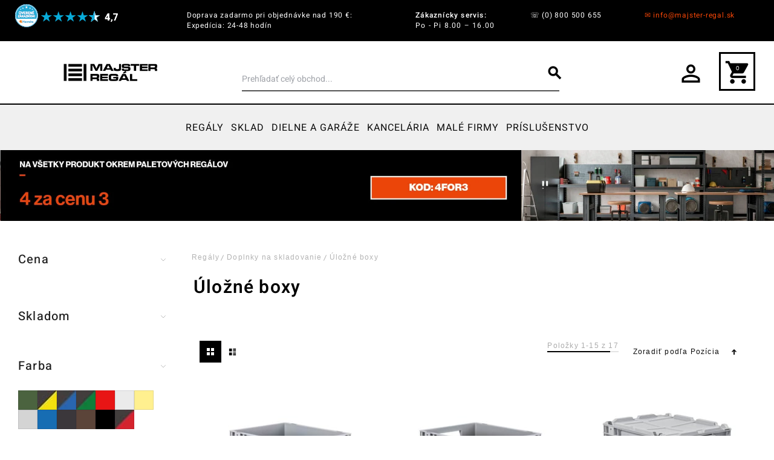

--- FILE ---
content_type: text/html; charset=UTF-8
request_url: https://www.majster-regal.sk/doplnky-na-skladovanie/ulozne-boxy.html
body_size: 133146
content:
<!DOCTYPE html><html lang="sk"><head>  <meta charset="utf-8">
<meta name="title" content="Úložné boxy | Majster Regál – prehľadné uskladnenie">
<meta name="description" content="Úložné boxy sú ľahké a pevné plastové boxy na uskladnenie oblečenia, hračiek, kníh a mnohých ďalších vecí.">
<meta name="keywords" content="Majster-regál, kovové regály, bezskrutkové kovové regály, skrutkové kovové regály, šrobované regály, zasúvacie regály, regály, regále, regály online, regály na mieru, veľké regály, regály za nejlepšiu cenu, regály najvyššej kvality, regály vysokej záťaže, archívy, garáže, kancelárie, sklady, domy, priemysel, priemyselný park, pivnice, špajze">
<meta name="robots" content="INDEX,FOLLOW">
<meta name="viewport" content="width=device-width, initial-scale=1">
<meta name="format-detection" content="telephone=no">
<title>Úložné boxy | Majster Regál – prehľadné uskladnenie</title>


<link rel="stylesheet" media="print" onload="this.onload=null;this.media='print'" href="https://www.majster-regal.sk/static/version1768390712/frontend/OneCommerce/breeze/sk_SK/css/print.min.css">
<link rel="stylesheet" media="print" onload="this.onload=null;this.media='all'" href="https://www.majster-regal.sk/static/version1768390712/_cache/merged/556135ca348ee6eee65191b373afff99.min.css">
<link rel="stylesheet" media="print" onload="this.onload=null;this.media='screen, print'" href="https://www.majster-regal.sk/static/version1768390712/frontend/OneCommerce/breeze/sk_SK/Swissup_Ajaxlayerednavigation/css/ajaxlayerednavigation.min.css">

<link rel="stylesheet" media="print" onload="this.onload=null;this.media='all'" href="https://cdnjs.cloudflare.com/ajax/libs/ion-rangeslider/2.3.1/css/ion.rangeSlider.min.css">
<link rel="stylesheet" media="print" onload="this.onload=null;this.media='all'" href="https://cdnjs.cloudflare.com/ajax/libs/font-awesome/6.0.0-beta3/css/all.min.css">
<link rel="preload" as="font" crossorigin="anonymous" href="https://www.majster-regal.sk/static/version1768390712/frontend/OneCommerce/breeze/sk_SK/fonts/material-icons.woff2">
<link rel="preload" as="font" crossorigin="anonymous" href="https://www.majster-regal.sk/static/version1768390712/frontend/OneCommerce/breeze/sk_SK/fonts/NGS6v5_NC0k9P9H0TbFzsQ.woff2">
<link rel="preload" as="font" crossorigin="anonymous" href="https://www.majster-regal.sk/static/version1768390712/frontend/OneCommerce/breeze/sk_SK/fonts/NGS6v5_NC0k9P9GKTbFzsQ.woff2">
<link rel="preload" as="font" crossorigin="anonymous" href="https://www.majster-regal.sk/static/version1768390712/frontend/OneCommerce/breeze/sk_SK/fonts/NGS6v5_NC0k9P9GYTbFzsQ.woff2">
<link rel="preload" as="font" crossorigin="anonymous" href="https://www.majster-regal.sk/static/version1768390712/frontend/OneCommerce/breeze/sk_SK/fonts/NGS6v5_NC0k9P9H4TbFzsQ.woff2">
<link rel="preload" as="font" crossorigin="anonymous" href="https://www.majster-regal.sk/static/version1768390712/frontend/OneCommerce/breeze/sk_SK/fonts/NGS6v5_NC0k9P9H2TbE.woff2">
<link rel="icon" type="image/x-icon" href="https://www.majster-regal.sk/cdn-cgi/image/format=webp/media/favicon/stores/1/favicon_majster-regal.png">
<link rel="shortcut icon" type="image/x-icon" href="https://www.majster-regal.sk/cdn-cgi/image/format=webp/media/favicon/stores/1/favicon_majster-regal.png">
<link rel="canonical" href="https://www.majster-regal.sk/doplnky-na-skladovanie/ulozne-boxy.html">
<meta name="seznam-wmt" content="W4HxXEaVLIyaguepFnDPY4NzqilZfzvB">
<meta name="facebook-domain-verification" content="7s9eoj4o2b7b7831sj0tlaxppw1bp5">
<meta name="p:domain_verify" content="18148b90cd0b1821b4b79d8fe4a1faba">

<style>
input#billing-address-same-as-shipping-shared:checked + label::before {
    background-color: #f24507;
    border-color: #f24507;
    content: '✔';
    text-align: center;
    line-height: 17px;
    color: #fff;
}

input#billing-address-same-as-shipping-shared + label::before {
    content: '';
    display: inline-block;
    width: 1em;
    height: 1em;
    border: 2px solid #f24507;
    border-radius: 0.25em;
    margin-right: 0.5em;
    vertical-align: middle;
    width: 20px;
    height: 20px;
}

input#billing-address-same-as-shipping-shared{
    display: none;
}


#checkout .checkout-billing-address {
    margin-top: 30px;
}

.div-slick img {
    min-height: initial!important;
    aspect-ratio: 16 / 5;
}

@media (max-width: 768px) {
    .div-slick img {
        width: 100vw;
        min-height: 538px!important;
        height: 538px!important;
    }
}
.rating-result > span {
max-width:100% !important
}
</style>     
<script data-defer-js-ignore>
    document.documentElement.classList.add('js');</script>
<script exclude-this-tag="text/x-magento-template" nonce="dGJ0MmdpNnVkdnBtaTZudDJ2bjdmcmZoZmtsNWkyaHk=">
    window.getWpGA4Cookie = function(name) {
        match = document.cookie.match(new RegExp(name + '=([^;]+)'));
        if (match) return decodeURIComponent(match[1].replace(/\+/g, ' ')) ;
    };

    window.ga4AllowServices = false;

    var isCookieRestrictionModeEnabled = 0,
        currentWebsiteId = 1,
        cookieRestrictionName = 'user_allowed_save_cookie';

    if (isCookieRestrictionModeEnabled) {
        allowedCookies = window.getWpGA4Cookie(cookieRestrictionName);

        if (allowedCookies !== undefined) {
            allowedWebsites = JSON.parse(allowedCookies);

            if (allowedWebsites[currentWebsiteId] === 1) {
                window.ga4AllowServices = true;
            }
        }
    } else {
        window.ga4AllowServices = true;
    }</script>   <script type="lazy" nonce="dGJ0MmdpNnVkdnBtaTZudDJ2bjdmcmZoZmtsNWkyaHk=" exclude-this-tag="text/x-magento-template"> if (window.ga4AllowServices) {
function loadGTM() {
    // 1. Define the GTM code exactly as Google provides it
    (function(w,d,s,l,i){w[l]=w[l]||[];w[l].push({'gtm.start':
    new Date().getTime(),event:'gtm.js'});var f=d.getElementsByTagName(s)[0],
    j=d.createElement(s),dl=l!='dataLayer'?'&l='+l:'';j.async=true;j.src=
    'https://www.googletagmanager.com/gtm.js?id='+i+dl;f.parentNode.insertBefore(j,f);
    })(window,document,'script','dataLayer','GTM-K9BL5D');

    // 2. Remove the event listeners after the script loads to prevent re-execution
    document.removeEventListener('mousemove', loadGTM);
    //document.removeEventListener('scroll', loadGTM);
    document.removeEventListener('touchstart', loadGTM);
    document.removeEventListener('click', loadGTM);

    // Optional: Log to console to confirm execution
    console.log("GTM loaded on user interaction.");
}

// Attach event listeners for the first interaction
document.addEventListener('mousemove', loadGTM, {once: true});
//document.addEventListener('scroll', loadGTM, {once: true});
document.addEventListener('touchstart', loadGTM, {once: true});
document.addEventListener('click', loadGTM, {once: true});


// Fallback: If no interaction occurs within 5 seconds, load GTM anyway (optional but recommended)
setTimeout(function() {
    if (!window.dataLayer) {
        loadGTM();
    }
}, 5000);
}</script> 
   <script exclude-this-tag="text/x-magento-template" nonce="dGJ0MmdpNnVkdnBtaTZudDJ2bjdmcmZoZmtsNWkyaHk=">
        if (window.ga4AllowServices) {
            window.dataLayer = window.dataLayer || [];
                        var dl4Objects = [{"pageName":"\u00dalo\u017en\u00e9 boxy | Majster Reg\u00e1l \u2013 preh\u013eadn\u00e9 uskladnenie","pageType":"category"},{"ecommerce":{"items":[{"item_name":"Balenie Euroboxov Next Gen 2.0 s pln\u00fdmi stenami","affiliation":"Majster Reg\u00e1l SK - Majster Reg\u00e1l SK - Majster Reg\u00e1l SK","item_id":"6795","price":"64.90","item_category":"Doplnky na skladovanie","item_category2":"\u00dalo\u017en\u00e9 boxy","item_list_name":"Doplnky na skladovanie\/\u00dalo\u017en\u00e9 boxy","item_list_id":"802","index":1},{"item_name":"Balenie Euroboxov Next Gen 2.0 s otvoren\u00fdmi \u00fachytmi","affiliation":"Majster Reg\u00e1l SK - Majster Reg\u00e1l SK - Majster Reg\u00e1l SK","item_id":"6796","price":"64.90","item_category":"Doplnky na skladovanie","item_category2":"\u00dalo\u017en\u00e9 boxy","item_list_name":"Doplnky na skladovanie\/\u00dalo\u017en\u00e9 boxy","item_list_id":"802","index":2},{"item_name":"Balenie Eurobox NextGen \u2013 prenosn\u00e1 plastov\u00e1 euro prepravka s v\u00edkem","affiliation":"Majster Reg\u00e1l SK - Majster Reg\u00e1l SK - Majster Reg\u00e1l SK","item_id":"6797","price":"71.90","item_category":"Doplnky na skladovanie","item_category2":"\u00dalo\u017en\u00e9 boxy","item_list_name":"Doplnky na skladovanie\/\u00dalo\u017en\u00e9 boxy","item_list_id":"802","index":3},{"item_name":"Balenie Eurobox NextGen Portable Duo \u2013 prenosn\u00e1 plastov\u00e1 euro prepravka bez v\u00edka","affiliation":"Majster Reg\u00e1l SK - Majster Reg\u00e1l SK - Majster Reg\u00e1l SK","item_id":"6798","price":"76.90","item_category":"Doplnky na skladovanie","item_category2":"\u00dalo\u017en\u00e9 boxy","item_list_name":"Doplnky na skladovanie\/\u00dalo\u017en\u00e9 boxy","item_list_id":"802","index":4},{"item_name":"Balenie Recyklovan\u00fd Euroboxov Cycle 2.0 s pln\u00fdmi stenami","affiliation":"Majster Reg\u00e1l SK - Majster Reg\u00e1l SK - Majster Reg\u00e1l SK","item_id":"6799","price":"64.90","item_category":"Doplnky na skladovanie","item_category2":"\u00dalo\u017en\u00e9 boxy","item_list_name":"Doplnky na skladovanie\/\u00dalo\u017en\u00e9 boxy","item_list_id":"802","index":5},{"item_name":"Balenie Recyklovan\u00fd Euroboxov Cycle 2.0 s otvoren\u00fdmi stenami","affiliation":"Majster Reg\u00e1l SK - Majster Reg\u00e1l SK - Majster Reg\u00e1l SK","item_id":"6800","price":"64.90","item_category":"Doplnky na skladovanie","item_category2":"\u00dalo\u017en\u00e9 boxy","item_list_name":"Doplnky na skladovanie\/\u00dalo\u017en\u00e9 boxy","item_list_id":"802","index":6},{"item_name":"Balenie plastov\u00fdch euro prepraviek UNISTA s uzavret\u00fdmi \u00fachytmi","affiliation":"Majster Reg\u00e1l SK - Majster Reg\u00e1l SK - Majster Reg\u00e1l SK","item_id":"7039","price":"79.90","item_category":"Doplnky na skladovanie","item_category2":"\u00dalo\u017en\u00e9 boxy","item_list_name":"Doplnky na skladovanie\/\u00dalo\u017en\u00e9 boxy","item_list_id":"802","index":7},{"item_name":"Balenie plastov\u00fdch euro prepraviek UNISTA s otvoren\u00fdmi \u00fachytmi","affiliation":"Majster Reg\u00e1l SK - Majster Reg\u00e1l SK - Majster Reg\u00e1l SK","item_id":"7040","price":"79.90","item_category":"Doplnky na skladovanie","item_category2":"\u00dalo\u017en\u00e9 boxy","item_list_name":"Doplnky na skladovanie\/\u00dalo\u017en\u00e9 boxy","item_list_id":"802","index":8},{"item_name":"Balenie prepraviek VDA-R-KLT","affiliation":"Majster Reg\u00e1l SK - Majster Reg\u00e1l SK - Majster Reg\u00e1l SK","item_id":"7047","price":"94.90","item_category":"Doplnky na skladovanie","item_category2":"\u00dalo\u017en\u00e9 boxy","item_list_name":"Doplnky na skladovanie\/\u00dalo\u017en\u00e9 boxy","item_list_id":"802","index":9},{"item_name":"Plastov\u00e1 euro prepravka lightline priesvitn\u00e1","affiliation":"Majster Reg\u00e1l SK - Majster Reg\u00e1l SK - Majster Reg\u00e1l SK","item_id":"7044","price":"0.00","item_category":"Doplnky na skladovanie","item_category2":"\u00dalo\u017en\u00e9 boxy","item_list_name":"Doplnky na skladovanie\/\u00dalo\u017en\u00e9 boxy","item_list_id":"802","index":10},{"item_name":"Plastov\u00e1 euro prepravka UNISTA s uzavret\u00fdmi uchami","affiliation":"Majster Reg\u00e1l SK - Majster Reg\u00e1l SK - Majster Reg\u00e1l SK","item_id":"7045","price":"0.00","item_category":"Doplnky na skladovanie","item_category2":"\u00dalo\u017en\u00e9 boxy","item_list_name":"Doplnky na skladovanie\/\u00dalo\u017en\u00e9 boxy","item_list_id":"802","index":11},{"item_name":"Balenie plastov\u00fdch euro prepraviek CONICAL na viacn\u00e1sobn\u00e9 pou\u017eitie","affiliation":"Majster Reg\u00e1l SK - Majster Reg\u00e1l SK - Majster Reg\u00e1l SK","item_id":"7049","price":"94.90","item_category":"Doplnky na skladovanie","item_category2":"\u00dalo\u017en\u00e9 boxy","item_list_name":"Doplnky na skladovanie\/\u00dalo\u017en\u00e9 boxy","item_list_id":"802","index":12},{"item_name":"Balenie plastov\u00fdch euro prepraviek CONICAL s krokod\u00edlim vekom","affiliation":"Majster Reg\u00e1l SK - Majster Reg\u00e1l SK - Majster Reg\u00e1l SK","item_id":"7051","price":"134.90","item_category":"Doplnky na skladovanie","item_category2":"\u00dalo\u017en\u00e9 boxy","item_list_name":"Doplnky na skladovanie\/\u00dalo\u017en\u00e9 boxy","item_list_id":"802","index":13},{"item_name":"Balenie plastov\u00fdch euro prepraviek CONICAL so stohovacou rukov\u00e4\u0165ou ECO","affiliation":"Majster Reg\u00e1l SK - Majster Reg\u00e1l SK - Majster Reg\u00e1l SK","item_id":"7052","price":"109.90","item_category":"Doplnky na skladovanie","item_category2":"\u00dalo\u017en\u00e9 boxy","item_list_name":"Doplnky na skladovanie\/\u00dalo\u017en\u00e9 boxy","item_list_id":"802","index":14},{"item_name":"Plastov\u00e1 euro prepravka Euro-Norm ve\u013ekoobjemov\u00e1 ","affiliation":"Majster Reg\u00e1l SK - Majster Reg\u00e1l SK - Majster Reg\u00e1l SK","item_id":"7053","price":"0.00","item_category":"Doplnky na skladovanie","item_category2":"\u00dalo\u017en\u00e9 boxy","item_list_name":"Doplnky na skladovanie\/\u00dalo\u017en\u00e9 boxy","item_list_id":"802","index":15}],"item_list_id":"802","item_list_name":"Doplnky na skladovanie\/\u00dalo\u017en\u00e9 boxy"},"event":"view_item_list"}];
            for (var i in dl4Objects) {
                window.dataLayer.push({ecommerce: null});
                window.dataLayer.push(dl4Objects[i]);
            }
             var wpGA4Cookies = ['wp_ga4_user_id','wp_ga4_customerGroup'];
            wpGA4Cookies.map(function (cookieName) {
                var cookieValue = window.getWpGA4Cookie(cookieName);
                if (cookieValue) {
                    var dl4Object = {};
                    dl4Object[cookieName.replace('wp_ga4_', '')] = cookieValue;
                    window.dataLayer.push(dl4Object);
                }
            });
        }</script>   <link rel="stylesheet" media="print" onload="this.onload=null;this.media='print'" href="https://www.majster-regal.sk/static/version1768390712/frontend/OneCommerce/breeze/sk_SK/Olegnax_Core/owl.carousel/assets/owl.carousel.min.css">   <style>*,:before,:after{box-sizing:border-box}html{-webkit-text-size-adjust:100%}body{margin:0;min-height:100vh;direction:ltr}hr{height:0;color:inherit;border-top-width:1px}abbr[title]{text-decoration:underline dotted}h1,h2,h3,h4,h5,h6{font-size:inherit;font-weight:inherit}a{color:inherit;text-decoration:inherit}b,strong{font-weight:500}code,kbd,samp,pre{font-size:1em}small{font-size:80%}sub,sup{font-size:75%;line-height:0;position:relative;vertical-align:baseline}sub{bottom:-.25em}sup{top:-.5em}table{text-indent:0;border-color:inherit;border-collapse:collapse}button,:where(input:not([type=range])),optgroup,select,textarea{font-family:inherit;font-size:100%;line-height:inherit}button,select{text-transform:none}:-moz-focusring{outline:auto}:-moz-ui-invalid{box-shadow:none}progress{vertical-align:baseline}::-webkit-inner-spin-button,::-webkit-outer-spin-button{height:auto}[type=search]{-webkit-appearance:textfield;outline-offset:-2px}[type=date]::-webkit-datetime-edit-fields-wrapper{padding:0}[type=date]::-webkit-date-and-time-value{text-align:left;height:1.5em}::-webkit-search-decoration{-webkit-appearance:none}::-webkit-file-upload-button{-webkit-appearance:button;font:inherit}summary{display:list-item}blockquote,dl,dd,h1,h2,h3,h4,h5,h6,hr,figure,p,pre{margin:0}fieldset{margin:0;padding:0;border:0}legend{padding:0}ol,ul{list-style:none;margin:0;padding:0}textarea{resize:vertical}input::placeholder,textarea::placeholder{--muted-alpha:.4;color:rgba(var(--base-color),var(--muted-alpha,.6));opacity:1}button,[role=button]{cursor:pointer}svg,img,video,canvas,audio,iframe,embed,object{display:inline-block;vertical-align:middle}svg,img,video{max-width:100%;height:auto}.responsive>iframe,.responsive>embed,.responsive>object{max-width:100%}.aspect-video>iframe,.aspect-video>embed,.aspect-video>object{aspect-ratio:16/9;height:auto;width:100%}[hidden]{display:none}input,button,textarea,select{-webkit-appearance:none;-moz-appearance:none;appearance:none}[type=checkbox],[type=radio]{padding:0;margin:0;display:inline-block;vertical-align:middle;background-origin:border-box;flex-shrink:0;min-width:0;height:1rem;width:1rem;color:rgba(var(--checkbox-color),var(--checkbox-alpha,1))}[type=image]{padding:0;border:0;width:auto;max-width:100%;vertical-align:middle}[type=range]{--brand-alpha:.9;margin:0;padding:0;width:100%;height:1rem;background-color:transparent;appearance:none}[type=range]::-webkit-slider-runnable-track{width:100%;height:.25rem;color:transparent;cursor:pointer;background-color:rgba(var(--base-color),var(--divider-alpha,.1));border-color:transparent;border-radius:9999px}[type=range]::-moz-range-track{width:100%;height:.25rem;color:transparent;cursor:pointer;background-color:rgba(var(--base-color),var(--divider-alpha,.1));border-color:transparent;border-radius:9999px}[type=range]::-webkit-slider-thumb{width:1rem;height:1rem;margin-top:-.375rem;background-color:rgba(var(--brand-color),var(--brand-alpha,1));border:0;border-radius:9999px;-webkit-appearance:none;appearance:none}[type=range]::-moz-range-thumb{width:1rem;height:1rem;margin-top:-.375rem;background-color:rgba(var(--brand-color),var(--brand-alpha,1));border:0;border-radius:9999px;appearance:none}button,input[type=submit],input[type=reset],input[type=button]{--spinner-size:1.25rem;--spinner-border-color:var(--button-color)}select:not([multiple]){padding-right:2.5rem}select::-ms-expand{display:none}select[multiple]{overflow-y:auto}[type=checkbox]{border-radius:0}[type=radio]{border-radius:100%}[type=checkbox]:focus-visible,[type=radio]:focus-visible{box-shadow:0 0 0 2px rgb(var(--base-bg)),0 0 0 4px rgb(var(--checkbox-color))}[type=file]{background:unset;border-color:inherit;border-width:0;border-radius:0;padding:0;font-size:unset;line-height:inherit}.sticky-add-to-cart{display:none;position:fixed;left:0;width:100%;height:100px;bottom:0;background:#fff;box-shadow:0 -2px 10px rgba(0,0,0,.1);padding:15px;z-index:100;transform:translateY(100%);transition:transform .3s ease-in-out;max-width:100%}.sticky-add-to-cart.visible{transform:translateY(0);display:flex;align-items:center;justify-content:space-between}.sticky-add-to-cart .product-info-container{display:flex;flex-direction:row;justify-content:center;gap:50px;width:100%}.sticky-add-to-cart .product-info{display:flex;align-items:center;min-width:0;font-size:1.8rem}.sticky-add-to-cart .product-info .product-image{width:80px;height:80px;margin-right:15px;flex-shrink:0}.sticky-add-to-cart .product-info .product-image img{width:100%;height:100%;object-fit:contain}.sticky-add-to-cart .product-info .product-details{flex:1;min-width:0}.sticky-add-to-cart .product-info .product-details .product-name{font-size:18px;font-weight:500;margin-bottom:5px;white-space:nowrap;overflow:hidden;text-overflow:ellipsis}.sticky-add-to-cart .price-box{flex-direction:column;margin:0 20px;flex-shrink:0;align-self:center}.sticky-add-to-cart .price-box .price-container{display:flex;flex-direction:column}.sticky-add-to-cart .price-box .price-container .price{font-size:large;font-weight:700}.sticky-add-to-cart .price-box .price-container .price-label,.sticky-add-to-cart .price-box .price-container .msrp-message{font-size:12px;line-height:0;font-size:1.2rem}.sticky-add-to-cart .price-box .price-container .old-price{display:none}.sticky-add-to-cart .price-box .special-price{color:#333}.sticky-add-to-cart .price-box .old-price{display:none}.sticky-add-to-cart .product-options-bottom{display:flex;margin-right:90px;flex-direction:row}.sticky-add-to-cart .product-options-bottom .actions--right-to-cart{margin-bottom:15px}.sticky-add-to-cart .product-options-bottom .product-addto-links,.sticky-add-to-cart .product-options-bottom .product__social-share{display:none}.sticky-add-to-cart .product-options-bottom .product-options-wrapper{display:none !important}.sticky-add-to-cart .product-options-bottom .fieldset{display:flex}.sticky-add-to-cart .actions{display:flex;align-items:center;gap:10px;flex-shrink:0}.sticky-add-to-cart .actions .tocart{min-width:120px}@media screen and (max-width:767px){.sticky-add-to-cart{padding:2px;flex-wrap:wrap;gap:10px}.sticky-add-to-cart .product-info{display:none}.sticky-add-to-cart .price-box{margin:0;width:100%}.sticky-add-to-cart .actions{width:100%;justify-content:space-between;gap:5px;flex-shrink:unset}.sticky-add-to-cart .actions .box-tocart .field.qty{max-width:30%}.sticky-add-to-cart .product-options-bottom{margin-right:0 !important}}.category-compare-products{position:relative;margin:40px auto 0px auto}.category-compare-products .container{overflow-x:scroll}.category-compare-products .container .product-info{position:relative}.category-compare-products .title{text-align:center;margin:20px 0}.category-compare-products .attribute{border-radius:26px 0 0 26px;text-align:left;font-weight:600;position:relative;min-width:200px;padding-left:50px}.category-compare-products .attribute:before{content:'';width:32px;height:32px;background:#fff;display:block;border-radius:50%;position:absolute;top:50%;left:10px;transform:translateY(-50%)}.category-compare-products .attribute-row{border-bottom:1px solid #bababa}.category-compare-products .attribute-row .attribute{background:#e3e3e3}.category-compare-products .attribute-row1{background-color:#fdece6}.category-compare-products .attribute-row1 .attribute{background:#f24507;color:#fff}.category-compare-products .attribute-row2{background-color:#ebebeb}.category-compare-products .attribute-row2 .attribute{background:#3c3a3a;color:#fff}.category-compare-products .attribute-row3{background-color:#e6e6e6}.category-compare-products .attribute-row3 .attribute{background:#000;color:#fff}.category-compare-products .attribute-row4{background-color:#f6f6f6}.category-compare-products .attribute-row4 .attribute{background:#f0f0f0;color:#000}.category-compare-products .colors .attribute-value{display:flex}.category-compare-products .colors .color{width:32px;height:32px;margin:0 10px 0 0}.rating-distribution{float:left;width:40%;margin:10px 0}.rating-distribution .distribution-row{display:flex;align-items:center}.rating-distribution .distribution-row .rating-index{display:flex}.rating-distribution .distribution-row .rating-index .rating-star{width:16px}.rating-distribution .bar{width:100%;height:16px;background-color:#dee0e6;border-radius:4px;margin:0 12px}.rating-distribution .bar .bar-filled{height:100%;background:#db6b22;border-radius:4px}.rating-distribution .percent{min-width:32px}.toolbar.review-toolbar{margin-top:20px}@media (max-width:500px){#reviews{display:flex;flex-direction:column}#reviews #product-review-container{order:3}#reviews .rating-distribution{width:100%;float:none;margin-bottom:20px}.category-compare-products .container{overflow-x:scroll}.category-compare-products .container td{border-top:none}.category-compare-products .container::-webkit-scrollbar{display:block}.category-compare-products .container::-webkit-scrollbar-track{background:#f1f1f1}.category-compare-products .container::-webkit-scrollbar-thumb{background:#777}.category-compare-products .product-info{width:200px}.category-compare-products .attribute{min-width:160px;padding-left:50px;padding-right:0;border-radius:20px 20px 0 0}.category-compare-products .attribute-row td:first-child,.category-compare-products .attribute-label td:first-child{padding-left:20px}.category-compare-products .attribute-label{border-bottom:none}.category-compare-products .attribute-label .attribute{padding-bottom:0}.category-compare-products .attribute:before{display:none}}#product-related-cart .product-related-msg{display:flex;align-items:normal;gap:20px;padding-left:30px;font-size:14px;background:#0d0d0d;padding-top:40px;padding-bottom:40px;padding-right:60px;color:#fff;font-weight:500}#product-related-cart .desc{flex-direction:column;display:flex}#product-related-cart .desc span.text a{border-color:#fff;color:#fff;border-width:1px;border-bottom:1px solid}#product-related-cart .desc .text:nth-child(1){font-size:1.4rem;font-weight:500}#product-related-cart .message-success{width:52px;height:45px;border-radius:50%;background-color:#fff;color:#0d0d0d}#product-related-cart .ox-overlay-close-btn{display:none;border-radius:50%;border:1px solid #fff;padding:4px}#product-related-cart .ox-overlay-close-btn span:before{background:#fff}#product-related-cart .ox-overlay-close-btn span:after{background:#fff}#product-related-cart .message-success:before{width:45px;height:45px;min-height:45px;border-radius:50%;background:#fff;margin-left:40px;margin-top:40px}#product-related-cart .message-success .text:before{top:58px;left:54px;background:#0d0d0d}#product-related-cart .message-success .text:after{left:60px;top:65px;background:#0d0d0d}#product-related-cart .cart-info{display:flex;justify-content:space-between;margin-top:10px}#product-related-cart .cart-info span.text{font-weight:500;font-size:22px;position:absolute;right:30px}#product-related-cart .container ul{padding:0}#product-related-cart .container{padding-left:40px}#product-related-cart .product-item .product-info{min-width:300px}#product-related-cart .product-item .attributes{font-weight:300}.block-crossell-dropdown{display:flex;position:absolute;z-index:200;top:0}.block-crossell-dropdown,.block-crossell-dropdown .crossell-dropdown,.block-crossell-dropdown .mage-dropdown-dialog{max-width:570px;width:100%}.block-crossell-dropdown .crossell-dropdown{background-color:#fff;height:100vh}#product-related-cart .actions .secondary{padding:0 70px}#product-related-cart .minicart-icon-1{fill:#fff}#product-related-cart .action.viewcart{width:100%;display:block;padding:18px;letter-spacing:1px;color:#fff;font-weight:600;font-family:'Oswald',Helvetica,Arial,sans-serif;text-transform:uppercase;line-height:1;text-decoration:none}#product-related-cart .action.viewcart:hover{background:#1a1a1a !important}@media (max-width:640px){#product-related-cart .product-item .product-info{min-width:200px;width:200px}#product-related-cart .container{padding-left:10px}#product-related-cart .container .product-image{width:70px !important;height:70px !important}#product-related-cart .desc .text:nth-child(1){font-size:1rem;font-weight:500}}@media (max-width:480px){#product-related-cart .message-success{padding-left:100px}#product-related-cart .product-item .product-info{min-width:150px;width:150px}.block-crossell-dropdown{max-width:350px}}html[lang=de] body #product-review-container .review-item{border:1px solid rgba(0,0,0,.1);border-radius:8px;padding:15px 20px}html[lang=de] body #product-review-container .review-item .review-content-left{display:flex;flex-direction:column}html[lang=de] body #product-review-container .review-item .review-content-left .review-details{align-items:center}html[lang=de] body #product-review-container .review-item .review-content-left .review-details,html[lang=de] body #product-review-container .review-item .review-content-left .review-author,html[lang=de] body #product-review-container .review-item .review-content-left .review-date{margin-bottom:0}html[lang=de] body #product-review-container .review-item .review-content-left .rating-result:before,html[lang=de] body #product-review-container .review-item .review-content-left .rating-result>span:before{background-color:#db6b22}html[lang=de] body #product-review-container .review-item .review-content-left .review-marketplace-img{width:30px}.filter-options-item.inactive .filter-options-content{max-height:0;overflow:hidden}.breeze-carousel .products-grid{position:relative}.breeze [data-appearance=carousel],.breeze .products-grid.slick-initialized{position:relative;display:grid}.breeze [data-appearance=carousel][data-show-dots=true],.breeze .products-grid.slick-initialized[data-show-dots=true]{padding-bottom:55px}.breeze [data-appearance=carousel] .slick-list,.breeze .products-grid.slick-initialized .slick-list,.breeze [data-appearance=carousel]>.product-items,.breeze .products-grid.slick-initialized>.product-items{margin-top:-15px;padding-top:15px;margin-bottom:-15px;padding-bottom:15px;display:flex;flex-wrap:nowrap;overflow-x:auto;scroll-behavior:smooth;scroll-snap-type:none;-ms-overflow-style:none;scrollbar-width:none}.breeze [data-appearance=carousel] .slick-list::-webkit-scrollbar,.breeze .products-grid.slick-initialized .slick-list::-webkit-scrollbar,.breeze [data-appearance=carousel]>.product-items::-webkit-scrollbar,.breeze .products-grid.slick-initialized>.product-items::-webkit-scrollbar{display:none}.breeze [data-appearance=carousel] li.product-item,.breeze .products-grid.slick-initialized li.product-item{flex-shrink:0}.breeze [data-content-type=products][data-appearance=carousel] li.product-item{display:inline-block;visibility:visible}.breeze #notice-cookie-block:not([style]){display:none}.loading-mask.early-event-spinner{--base-bg-alpha:.3;border-radius:3px;pointer-events:none;position:absolute !important;inset:auto}.loading-mask.early-event-spinner .loader{max-width:16px;max-height:16px}.breeze-gallery{display:flex;flex-direction:column}.breeze-gallery .prev,.breeze-gallery .next,.breeze-gallery .controls a,.breeze-gallery .close{color:rgba(var(--base-color,119,119,119),.6)}.breeze-gallery .prev:hover,.breeze-gallery .next:hover,.breeze-gallery .controls a:hover,.breeze-gallery .close:hover{color:rgba(var(--base-color,119,119,119),1)}.breeze-gallery .prev svg,.breeze-gallery .next svg,.breeze-gallery .controls a svg,.breeze-gallery .close svg{width:24px;height:24px;vertical-align:top}.breeze-gallery .prev,.breeze-gallery .next,.breeze-gallery .close,.breeze-gallery .controls{position:absolute;z-index:20}.breeze-gallery .controls{visibility:hidden;left:3px;top:3px;display:flex;flex-direction:column;gap:3px}.breeze-gallery .controls a{display:flex;align-items:center;justify-content:center;width:45px;height:45px;background:rgba(var(--base-bg,255,255,255),.6)}.breeze-gallery .video .controls{display:none}.breeze-gallery .close{display:none}.breeze-gallery .prev,.breeze-gallery .next{display:flex;align-items:center;justify-content:center;left:0;top:50%;width:40px;height:80px;margin-top:-40px;background:rgba(var(--muted-bg,255,255,255),.6);z-index:11;transition:all .15s ease-in}@media (hover:hover){.breeze-gallery .prev,.breeze-gallery .next{visibility:hidden;opacity:0}.breeze-gallery .prev:hover,.breeze-gallery .next:hover{opacity:1}}.breeze-gallery .next{left:auto;right:0}@media (hover:hover){.breeze-gallery .stage:hover .prev,.breeze-gallery .stage:hover .next{visibility:visible;opacity:.8}}.breeze-gallery img{vertical-align:top;height:auto;max-height:none}.breeze-gallery .item{position:relative;flex-shrink:0}.breeze-gallery .stage.video .main-image-wrapper:before,.breeze-gallery .thumbnails:not(.dots) .item.video:before{content:'';z-index:10;position:absolute;pointer-events:none;left:50%;top:50%;border:10px solid transparent;border-left:16px solid #fff;margin-top:-10px;margin-left:-8px;filter:drop-shadow(0 0 2px rgba(0,0,0,.2));transition:transform .1s ease-in-out}.breeze-gallery .stage{display:flex;justify-content:center;align-items:center;position:relative;overflow:visible !important}.breeze-gallery .stage>div:first-child,.breeze-gallery .stage .main-image-wrapper,.breeze-gallery .stage .main-image-wrapper>picture{position:relative;cursor:zoom-in;display:flex;width:100%;justify-content:center;align-items:flex-start}.breeze-gallery .stage .video-wrapper{position:absolute !important;z-index:10;top:0;right:0;left:0;bottom:0;align-items:center !important}.breeze-gallery .stage .video-wrapper+div{opacity:0}.breeze-gallery .stage.video .main-image-wrapper{cursor:pointer}.breeze-gallery .stage.video .main-image-wrapper:before{transform:scale(1.3);pointer-events:all}.breeze-gallery .stage.video .main-image-wrapper:hover:before{transform:scale(1.3) translateX(2px)}.breeze-gallery .thumbnails{display:flex;flex-grow:0;flex-shrink:0;gap:5px;margin:5px 0 0;overflow:auto;scroll-behavior:smooth;padding-bottom:12px}.breeze-gallery .thumbnails::-webkit-scrollbar{width:6px;height:6px}.breeze-gallery .thumbnails::-webkit-scrollbar-track{background-color:rgb(var(--scrollbar-bg,230,230,230));border-radius:10px}.breeze-gallery .thumbnails::-webkit-scrollbar-thumb{background-color:rgb(var(--scrollbar-color,200,200,200));border-radius:10px}.breeze-gallery .thumbnails.hidden{display:none}.breeze-gallery .thumbnails img{filter:contrast(95%)}.breeze-gallery .thumbnails .item{background:rgba(var(--muted-bg,244,244,244))}.breeze-gallery .thumbnails .item:focus{outline:none}.breeze-gallery .thumbnails .item:after{content:'';position:absolute;pointer-events:none;inset:0}.breeze-gallery .thumbnails .item:focus:after,.breeze-gallery .thumbnails .item.active:after{box-shadow:inset 0 0 0 2px rgba(var(--brand-color),var(--brand-alpha,1))}.breeze-gallery:not(.opened) .thumbnails.dots{gap:0;justify-content:center;overflow:visible;z-index:101;margin:16px 0 0}.breeze-gallery:not(.opened) .thumbnails.dots img{display:none}.breeze-gallery:not(.opened) .thumbnails.dots .item{background:0 0;width:24px;height:24px}.breeze-gallery:not(.opened) .thumbnails.dots .item:after{box-shadow:0 0 0 1px #fff;background:#e6e6e6;inset:7px}.breeze-gallery:not(.opened) .thumbnails.dots .item,.breeze-gallery:not(.opened) .thumbnails.dots .item:after{border-radius:9999px}.breeze-gallery:not(.opened) .thumbnails.dots .item.active:after,.breeze-gallery:not(.opened) .thumbnails.dots .item:focus:after{box-shadow:0 0 0 1px #fff;background:rgba(var(--brand-color),var(--brand-alpha,1))}.breeze-gallery.expanded:not(.opened) .stage,.breeze-gallery.expanded:not(.opened) .thumbnails{display:none}.breeze-gallery.expanded.opened .images{display:none}.breeze-gallery .images{--gallery-columns-count:2;--gallery-columns-gap:10px;display:flex;position:relative;gap:var(--gallery-columns-gap);overflow:auto;scroll-snap-type:x mandatory;scroll-snap-stop:always}.breeze-gallery .images .item{max-width:100%;scroll-snap-align:center;text-align:center;cursor:zoom-in}lite-youtube{background-color:#000;position:relative;display:block;contain:content;background-position:center center;background-size:cover;cursor:pointer;max-width:720px}lite-youtube:before{content:'';display:block;position:absolute;top:0;background-image:url([data-uri]);background-position:top;background-repeat:repeat-x;height:60px;padding-bottom:50px;width:100%;transition:all .2s cubic-bezier(0,0,.2,1)}lite-youtube:after{content:"";display:block;padding-bottom:calc(56.25%)}lite-youtube>iframe{width:100%;height:100%;position:absolute;top:0;left:0;border:0}lite-youtube>.lty-playbtn{display:block;width:100%;height:100%;background:no-repeat center/68px 48px;background-image:url('data:image/svg+xml;utf8,<svg xmlns="http://www.w3.org/2000/svg" viewBox="0 0 68 48"><path d="M66.52 7.74c-.78-2.93-2.49-5.41-5.42-6.19C55.79.13 34 0 34 0S12.21.13 6.9 1.55c-2.93.78-4.63 3.26-5.42 6.19C.06 13.05 0 24 0 24s.06 10.95 1.48 16.26c.78 2.93 2.49 5.41 5.42 6.19C12.21 47.87 34 48 34 48s21.79-.13 27.1-1.55c2.93-.78 4.64-3.26 5.42-6.19C67.94 34.95 68 24 68 24s-.06-10.95-1.48-16.26z" fill="red"/><path d="M45 24 27 14v20" fill="white"/></svg>');position:absolute;cursor:pointer;z-index:1;filter:grayscale(100%);transition:filter .1s cubic-bezier(0,0,.2,1);border:0}lite-youtube:hover>.lty-playbtn,lite-youtube .lty-playbtn:focus{filter:none}lite-youtube.lyt-activated{cursor:unset}lite-youtube.lyt-activated:before,lite-youtube.lyt-activated>.lty-playbtn{opacity:0;pointer-events:none}.lyt-visually-hidden{clip:rect(0 0 0 0);clip-path:inset(50%);height:1px;overflow:hidden;position:absolute;white-space:nowrap;width:1px}.jarallax-container video,.jarallax-container iframe{opacity:0;transition:80ms opacity ease-in}.jarallax-container video[style*=translate3d],.jarallax-container iframe[style*=translate3d]{opacity:1}.block.filter range-slider{width:100%}range-slider{--thumb-width:16px;--thumb-height:var(--thumb-width);--thumb-mobile-width:calc(var(--thumb-width)*var(--thumb-mobile-scale));--thumb-mobile-height:calc(var(--thumb-height)*var(--thumb-mobile-scale));--thumb-border:1px solid #fff;--thumb-border-radius:999px;--thumb-bg:10 89 254;--thumb-mobile-scale:1.4;--track-height:4px;--track-border-radius:var(--thumb-border-radius);--track-bg:234 234 234;position:relative;display:inline-block}range-slider input{margin:0;width:100%;-webkit-appearance:none}range-slider input:focus{outline:0}range-slider:before,range-slider input::-webkit-slider-runnable-track{background:rgb(var(--track-bg));height:var(--track-height);border-radius:var(--track-border-radius)}range-slider input::-webkit-slider-thumb{-webkit-appearance:none;cursor:pointer;background:rgba(var(--thumb-bg)/.9);border:var(--thumb-border);border-radius:var(--thumb-border-radius);height:var(--thumb-height);width:var(--thumb-width);margin-top:calc(var(--track-height)/2 - var(--thumb-height)/2);transition:box-shadow .2s ease-out}@media (pointer:coarse){range-slider input::-webkit-slider-thumb{--thumb-height:var(--thumb-mobile-height);--thumb-width:var(--thumb-mobile-width)}}range-slider input:focus::-webkit-slider-thumb,range-slider input:active::-webkit-slider-thumb{box-shadow:0 0 0 3px rgba(var(--thumb-bg)/.2)}range-slider input::-moz-range-thumb{-webkit-appearance:none;cursor:pointer;background:rgba(var(--thumb-bg)/.9);border:var(--thumb-border);border-radius:var(--thumb-border-radius);height:var(--thumb-height);width:var(--thumb-width);margin-top:calc(var(--track-height)/2 - var(--thumb-height)/2);transition:box-shadow .2s;transition-timing-function:cubic-bezier(.4,0,.2,1)}range-slider input:focus::-moz-range-thumb{box-shadow:0 0 0 3px rgba(var(--thumb-bg)/.2)}range-slider .filler{opacity:0;visibility:hidden;pointer-events:none}range-slider .range{position:absolute;left:0;top:50%;height:0 !important;overflow:visible}range-slider .range::-webkit-slider-thumb{position:relative;z-index:2}range-slider .range:first-child::-webkit-slider-thumb{z-index:3}@-moz-document url-prefix(){range-slider .range::-moz-range-track{background:0 0 !important}range-slider:before{content:'';width:100%;position:absolute;top:calc(50% - var(--track-height)/2)}range-slider .range{top:calc(50% + 20px)}range-slider .range::-moz-range-thumb{transform:translateY(-20px)}}:root{--animation-slide-in:slideIn .6s cubic-bezier(0,0,.3,1) forwards}@media (prefers-reduced-motion:no-preference){.js #html-body.scroll-reveal-enabled .scroll-reveal{opacity:.01;visibility:hidden;will-change:opacity,transform,visibility}.js #html-body.scroll-reveal-enabled .scroll-reveal.reveal-slide-in{transform:translateY(2rem)}.js #html-body.scroll-reveal-enabled .scroll-reveal.reveal-ready{visibility:visible;animation:var(--animation,var(--animation-slide-in));animation-delay:calc(var(--animation-order)*75ms)}@supports (font:-apple-system-body) and (-webkit-appearance:none){.js #html-body.scroll-reveal-enabled .scroll-reveal{visibility:visible}}}.scroll-reveal-finished{opacity:1 !important;visibility:visible !important;animation:none !important;transform:none !important;will-change:unset !important}@keyframes slideIn{from{transform:translateY(2rem);opacity:.01}to{transform:translateY(0);opacity:1}}.breeze div[data-content-type=slider]{visibility:visible}.breeze div[data-content-type=slider] [data-content-type=slide]+[data-content-type=slide]{height:initial;min-height:inherit}.breeze div[data-content-type=slider]{display:flex;position:relative;overflow-x:auto}.breeze div[data-content-type=slider] [data-content-type=slide]{width:100%;flex:none;scroll-snap-align:center}.breeze .pagebuilder-slider,.breeze .slick-list{-ms-overflow-style:none;scrollbar-width:none}.breeze .pagebuilder-slider::-webkit-scrollbar,.breeze .slick-list::-webkit-scrollbar{display:none}.breeze .slick-list{display:flex;width:100%;overflow-x:auto;scroll-behavior:smooth;scroll-snap-type:x mandatory}.breeze .slick-list:focus-visible{outline-offset:-4px}.breeze .slick-list>div{flex-shrink:0}.breeze .slick-dots{position:absolute;bottom:6px;left:50%;transform:translateX(-50%)}.breeze .slick-dots li{z-index:5}.breeze .slick-initialized .action.skip{position:absolute;z-index:50;top:4px;left:4px;padding:5px;height:auto;background:#fff}.breeze .slick-initialized .anchor.skip{position:absolute;bottom:0}@media (min-width:1024px){.breeze div[data-content-type=slider].containered{opacity:0;transition:.18s opacity ease-in-out}.breeze div[data-content-type=slider].containered.slick-initialized{opacity:1}.breeze div[data-content-type=slider].containered .slick-list{gap:5px}.breeze div[data-content-type=slider].containered .slick-list:before,.breeze div[data-content-type=slider].containered .slick-list:after{content:'';width:1000px;flex-shrink:0}.breeze div[data-content-type=slider].containered:not(.slick-initialized){gap:5px;scroll-snap-type:x mandatory}.breeze div[data-content-type=slider].containered:not(.slick-initialized):before{content:'';width:1000px;flex-shrink:0}.breeze div[data-content-type=slider].containered [data-content-type=slide],.breeze div[data-content-type=slider].containered .slick-dots{max-width:var(--container-max-width,1240px)}}.catalog-product-view .payment-request-button{margin:0}.navpro.navpro .text-left{text-align:left}.navpro.navpro .text-center{text-align:center}.navpro.navpro .text-right{text-align:right}.navpro.navpro .text-justify{text-align:justify}.navpro.navpro .nowrap{white-space:nowrap}.navpro.navpro .break-word{word-wrap:break-word}.navpro.navpro .va-middle{vertical-align:middle}.navpro.navpro .va-top{vertical-align:top}.navpro.navpro .va-bottom{vertical-align:bottom}.navpro.navpro .va-baseline{vertical-align:baseline}.navpro.navpro .inline{display:inline}.navpro.navpro .block{display:block}.navpro.navpro .inline-block{display:inline-block}.navpro.navpro .float-left{float:left}.navpro.navpro .float-right{float:right}.navpro.navpro .m0{margin:0}.navpro.navpro .mt0{margin-top:0}.navpro.navpro .mr0{margin-right:0}.navpro.navpro .mb0{margin-bottom:0}.navpro.navpro .ml0{margin-left:0}.navpro.navpro .m1{margin:.5rem}.navpro.navpro .mt1{margin-top:.5rem}.navpro.navpro .mr1{margin-right:.5rem}.navpro.navpro .mb1{margin-bottom:.5rem}.navpro.navpro .ml1{margin-left:.5rem}.navpro.navpro .m2{margin:1rem}.navpro.navpro .mt2{margin-top:1rem}.navpro.navpro .mr2{margin-right:1rem}.navpro.navpro .mb2{margin-bottom:1rem}.navpro.navpro .ml2{margin-left:1rem}.navpro.navpro .m3{margin:2rem}.navpro.navpro .mt3{margin-top:2rem}.navpro.navpro .mr3{margin-right:2rem}.navpro.navpro .mb3{margin-bottom:2rem}.navpro.navpro .ml3{margin-left:2rem}.navpro.navpro .m4{margin:4rem}.navpro.navpro .mt4{margin-top:4rem}.navpro.navpro .mr4{margin-right:4rem}.navpro.navpro .mb4{margin-bottom:4rem}.navpro.navpro .ml4{margin-left:4rem}.navpro.navpro .ml-auto{margin-left:auto}.navpro.navpro .mr-auto{margin-right:auto}@media (max-width:639.98px){.navpro.navpro .xs-m0{margin:0}.navpro.navpro .xs-mt0{margin-top:0}.navpro.navpro .xs-mr0{margin-right:0}.navpro.navpro .xs-mb0{margin-bottom:0}.navpro.navpro .xs-ml0{margin-left:0}.navpro.navpro .xs-m1{margin:.5rem}.navpro.navpro .xs-mt1{margin-top:.5rem}.navpro.navpro .xs-mr1{margin-right:.5rem}.navpro.navpro .xs-mb1{margin-bottom:.5rem}.navpro.navpro .xs-ml1{margin-left:.5rem}.navpro.navpro .xs-m2{margin:1rem}.navpro.navpro .xs-mt2{margin-top:1rem}.navpro.navpro .xs-mr2{margin-right:1rem}.navpro.navpro .xs-mb2{margin-bottom:1rem}.navpro.navpro .xs-ml2{margin-left:1rem}.navpro.navpro .xs-m3{margin:2rem}.navpro.navpro .xs-mt3{margin-top:2rem}.navpro.navpro .xs-mr3{margin-right:2rem}.navpro.navpro .xs-mb3{margin-bottom:2rem}.navpro.navpro .xs-ml3{margin-left:2rem}.navpro.navpro .xs-m4{margin:4rem}.navpro.navpro .xs-mt4{margin-top:4rem}.navpro.navpro .xs-mr4{margin-right:4rem}.navpro.navpro .xs-mb4{margin-bottom:4rem}.navpro.navpro .xs-ml4{margin-left:4rem}.navpro.navpro .xs-ml-auto{margin-left:auto}.navpro.navpro .xs-mr-auto{margin-right:auto}}.navpro.navpro .p0{padding:0}.navpro.navpro .pt0{padding-top:0}.navpro.navpro .pr0{padding-right:0}.navpro.navpro .pb0{padding-bottom:0}.navpro.navpro .pl0{padding-left:0}.navpro.navpro .p1{padding:.5rem}.navpro.navpro .pt1{padding-top:.5rem}.navpro.navpro .pr1{padding-right:.5rem}.navpro.navpro .pb1{padding-bottom:.5rem}.navpro.navpro .pl1{padding-left:.5rem}.navpro.navpro .p2{padding:1rem}.navpro.navpro .pt2{padding-top:1rem}.navpro.navpro .pr2{padding-right:1rem}.navpro.navpro .pb2{padding-bottom:1rem}.navpro.navpro .pl2{padding-left:1rem}.navpro.navpro .p3{padding:4rem}.navpro.navpro .pt3{padding-top:4rem}.navpro.navpro .pr3{padding-right:4rem}.navpro.navpro .pb3{padding-bottom:4rem}.navpro.navpro .pl3{padding-left:4rem}.navpro.navpro .p4{padding:4rem}.navpro.navpro .pt4{padding-top:4rem}.navpro.navpro .pr4{padding-right:4rem}.navpro.navpro .pb4{padding-bottom:4rem}.navpro.navpro .pl4{padding-left:4rem}@media (max-width:639.98px){.navpro.navpro .xs-p0{padding:0}.navpro.navpro .xs-pt0{padding-top:0}.navpro.navpro .xs-pr0{padding-right:0}.navpro.navpro .xs-pb0{padding-bottom:0}.navpro.navpro .xs-pl0{padding-left:0}.navpro.navpro .xs-p1{padding:.5rem}.navpro.navpro .xs-pt1{padding-top:.5rem}.navpro.navpro .xs-pr1{padding-right:.5rem}.navpro.navpro .xs-pb1{padding-bottom:.5rem}.navpro.navpro .xs-pl1{padding-left:.5rem}.navpro.navpro .xs-p2{padding:1rem}.navpro.navpro .xs-pt2{padding-top:1rem}.navpro.navpro .xs-pr2{padding-right:1rem}.navpro.navpro .xs-pb2{padding-bottom:1rem}.navpro.navpro .xs-pl2{padding-left:1rem}.navpro.navpro .xs-p3{padding:2rem}.navpro.navpro .xs-pt3{padding-top:2rem}.navpro.navpro .xs-pr3{padding-right:2rem}.navpro.navpro .xs-pb3{padding-bottom:2rem}.navpro.navpro .xs-pl3{padding-left:2rem}.navpro.navpro .xs-p4{padding:4rem}.navpro.navpro .xs-pt4{padding-top:4rem}.navpro.navpro .xs-pr4{padding-right:4rem}.navpro.navpro .xs-pb4{padding-bottom:4rem}.navpro.navpro .xs-pl4{padding-left:4rem}}.navpro.navpro .flex{display:flex !important}.navpro.navpro .flex-column{flex-direction:column}.navpro.navpro .flex-wrap{flex-wrap:wrap}.navpro.navpro .flex-nowrap{flex-wrap:nowrap}.navpro.navpro .items-start{align-items:flex-start}.navpro.navpro .items-end{align-items:flex-end}.navpro.navpro .items-center{align-items:center}.navpro.navpro .items-baseline{align-items:baseline}.navpro.navpro .items-stretch{align-items:stretch}.navpro.navpro .self-start{align-self:flex-start}.navpro.navpro .self-end{align-self:flex-end}.navpro.navpro .self-center{align-self:center}.navpro.navpro .self-baseline{align-self:baseline}.navpro.navpro .self-stretch{align-self:stretch}.navpro.navpro .justify-start{justify-content:flex-start}.navpro.navpro .justify-end{justify-content:flex-end}.navpro.navpro .justify-center{justify-content:center}.navpro.navpro .justify-between{justify-content:space-between}.navpro.navpro .justify-around{justify-content:space-around}.navpro.navpro .justify-evenly{justify-content:space-evenly}.navpro.navpro .content-start{align-content:flex-start}.navpro.navpro .content-end{align-content:flex-end}.navpro.navpro .content-center{align-content:center}.navpro.navpro .content-between{align-content:space-between}.navpro.navpro .content-around{align-content:space-around}.navpro.navpro .content-stretch{align-content:stretch}.navpro.navpro .order-0{order:0}.navpro.navpro .order-1{order:1}.navpro.navpro .order-2{order:2}.navpro.navpro .order-3{order:3}.navpro.navpro .order-last{order:99999}.navpro-menu a:hover>.tip{text-decoration:none}.navpro-menu .tip{display:inline-block;top:-3px;position:relative;padding:2px 3px;font-family:'Open Sans','Helvetica Neue',Helvetica,Arial,sans-serif;font-weight:400;font-size:.7em;line-height:normal;color:#fff;background:#1979c3}.navpro-menu .tip.text-small{font-size:.65em}.navpro-menu .tip.text-big{font-size:.8em}.navpro-menu .tip.text-big.top{top:-8px}.navpro-menu .tip.top{position:absolute;top:-6px;right:21px}.rtl .navpro-menu .tip.top{right:auto;left:21px}.navpro-menu .tip.top:before{content:'';position:absolute;right:6px;top:100%;width:0;height:0;border:4px solid transparent;border-top-color:#1979c3}.rtl .navpro-menu .tip.top:before{right:auto;left:6px}.navpro-menu .tip.inverted{color:#1979c3;background:#fff}.navpro-menu .tip.inverted:before{border-top-color:#fff}.navpro-menu .tip.accent{background:#ff7103}.navpro-menu .tip.accent:before{border-top-color:#ff7103}.navpro-menu .tip.accent.inverted{color:#ff7103;background:#fff}.navpro-menu .tip.accent.inverted:before{border-top-color:#fff}.navpro-menu .tip.muted{background:#555}.navpro-menu .tip.muted:before{border-top-color:#555}.navpro-menu .tip.muted.inverted{color:#555;background:#fff}.navpro-menu .tip.muted.inverted:before{border-top-color:#fff}.navpro-menu .tip.black{color:#fff;background:#000}.navpro-menu .tip.black:before{border-top-color:#000}.navpro-menu .tip.black.inverted{color:#000;background:#fff}.navpro-menu .tip.black.inverted:before{border-top-color:#fff}.navpro .navpro-search .block-search{float:none;align-self:center;margin:0;padding:0;left:auto;top:auto;right:auto;bottom:auto;transform:none;position:static;width:auto}.navpro .navpro-search .block-search .block-title{margin:0 0 15px}.navpro .navpro-search .block-search .form.minisearch{position:relative}.navpro .li-item>.navpro-search .block-search .block-title{display:none}.navpro .li-item>.navpro-search .block-search .field label{display:none}@media (min-width:640.98px){.navpro.orientation-horizontal>ul{display:flex;flex-wrap:wrap;align-items:stretch}.navpro.orientation-horizontal>ul>li{display:flex;align-items:flex-end}}.navpro.orientation-vertical .level0{margin:0}.navpro.orientation-vertical .children>li>a,.navpro.orientation-vertical .level0>.level-top,.navpro.orientation-vertical .level0.active>.level-top,.navpro.orientation-vertical .level0.has-active>.level-top{display:block}.navpro.orientation-vertical .parent-expanded>a{font-weight:700}.navpro.orientation-vertical .parent-expanded .parent-expanded>a{font-weight:400}.navpro.orientation-vertical>ul{display:flex;flex-wrap:wrap;align-items:stretch;flex-direction:column}.navpro.orientation-vertical .navpro-dropdown .children>li>a,.navpro.orientation-vertical .navpro-dropdown .children .parent>a{padding:8px 12px}.navpro.orientation-vertical .level0>.level-top{padding:8px 12px}.navpro-initially-expanded{width:1280px;height:0;overflow:hidden;display:none}@media (min-width:1280px){.cms-index-index .navpro li.home-expanded{position:relative}}.navpro-pills li.level0{background:#f4f4f4;border-radius:10px;margin:0 5px 5px 0}.navpro-shevron{display:none}.navpro-dropdown{position:absolute;left:-99999px;top:-99999px;opacity:0;visibility:hidden;pointer-events:none}.rtl .navpro-dropdown{left:99999px}.navpro-dropdown-inner{box-sizing:border-box;padding:12px}.navpro-dropdown-expanded>.navpro-dropdown-inner{padding-top:0}.navpro-dropdown .navpro-dropdown-expanded>.navpro-dropdown-inner{padding-left:0;padding-right:0}.navpro-dropdown .navpro-dropdown-expanded>.navpro-dropdown-inner>.navpro-row>.navpro-col>.children>.parent-expanded>.navpro-dropdown-expanded>.navpro-dropdown-inner{padding:12px;padding-top:0;padding-bottom:0}.dropdown-left .ui-menu-item{text-align:right}.rtl .dropdown-left .ui-menu-item{text-align:left}.navpro-mobile{width:639.98px;height:0;overflow:hidden;display:none}.navpro .li-item.opened{z-index:89}.navpro .li-item.navpro-shop-all{font-weight:700}.navpro .navpro-a-with-thumbnail{max-height:130px;overflow:hidden}@media (min-width:640.98px){.navpro .navpro-a-with-thumbnail{margin-bottom:8px}}.navpro .navpro-a-with-thumbnail img{margin-top:5px;filter:contrast(95%)}.navpro .level0 .children>li>a,.navpro .level0 .children .parent>a{text-decoration:none}.navpro-dropdown .children>li>a,.navpro-dropdown .children .parent>a{display:block;line-height:inherit;padding:7px 12px;text-decoration:none}.navpro-dropdown .children .parent>a{padding-right:20px}.rtl .navpro-dropdown .children .parent>a{padding:7px 12px;padding-left:20px}.navpro-dropdown>.navpro-dropdown-inner>.navpro-row>.navpro-col>.children>.parent-expanded>a{font-weight:700;padding-bottom:5px}.navpro-dropdown-expanded>.navpro-dropdown-inner>.navpro-row>.navpro-col>.children>li>a{padding-top:3px;padding-bottom:3px}.navpro-dropdown-expanded>.navpro-dropdown-inner>.navpro-row>.navpro-col>.children>li.navpro-shop-all>a{padding-top:6px;padding-bottom:6px}.navpro-dropdown-expanded>.navpro-dropdown-inner>.navpro-row>.navpro-col>.children>li.navpro-shop-all>a span{line-height:normal}.navpro-dropdown .multicolumn{display:flex;align-content:flex-start;flex-wrap:wrap;flex-direction:row}.navpro-dropdown .multicolumn>li{width:100%}.navpro-dropdown .vertical.multicolumn{flex-direction:column}.navpro-icon-caret,.navpro.navigation .level0.parent>.level-top>.ui-menu-icon{position:static;display:block}.navpro-icon-caret:after{display:none !important}.navpro .caret-hidden>a.level-top:before,.navpro .caret-hidden>a.level-top>.navpro-icon-caret:before{display:none !important}.navpro-icon-caret:before,.navpro .parent>a:before{content:'';position:absolute;right:1px;top:calc(50% - 10px);transform:rotate(-90deg);opacity:.8;background-color:currentColor}.rtl .navpro-icon-caret:before,.rtl .navpro .parent>a:before{left:1px;right:auto;transform:rotate(90deg)}.navpro.navpro .parent>a:has(.navpro-icon-caret):before{display:none !important}.navpro.navpro .parent.ui-menu-item>a:before{display:none !important}.orientation-horizontal a.level-top>.navpro-icon-caret:before,.orientation-horizontal .parent>a.level-top:before{transform:rotate(0)}.caret-bottom a.level-top>.navpro-icon-caret:before,.caret-bottom .parent>a.level-top:before{top:auto;right:auto;left:calc(50% - 8px);bottom:5px}.navpro.navpro .caret-hidden .level0>.level-top{padding:false !important}.navpro.navpro .caret-hidden .level0>.level-top:before,.navpro.navpro .caret-hidden .level0>.level-top>.navpro-icon-caret,.navpro.navpro .caret-hidden .level0>.level-top>.navpro-icon-caret:before{display:none !important}.navpro.orientation-horizontal .caret-bottom .level0>.level-top,.rtl .navpro.orientation-horizontal .caret-bottom .level0>.level-top{padding:false;padding-bottom:false}@media (min-width:640.98px){.navpro-icon-caret{opacity:1 !important}a.level-top>.navpro-icon-caret:before{opacity:.8;-webkit-mask:url('data:image/svg+xml,<svg xmlns="http://www.w3.org/2000/svg" fill="none" viewBox="0 0 24 24" stroke="currentColor" stroke-width="2"><path stroke-linecap="round" stroke-linejoin="round" d="M19 9l-7 7-7-7" /></svg>') no-repeat 50% 50%;-webkit-mask-size:12px 12px}}.navpro-overlay-element{visibility:hidden;pointer-events:none;opacity:0}.navpro-nowrap{flex-wrap:nowrap !important}.navpro-nowrap:not(.navpro-nowrap-ready){overflow:hidden !important;opacity:0}.navpro-nowrap-justify-start{justify-content:start !important}.navpro-nowrap>li{flex-shrink:0}.navpro-nowrap .navpro-item-more{align-self:center}.navpro-nowrap .navpro-item-more>.nav-a-icon-more{display:flex !important;align-items:center}.navpro-nowrap .navpro-item-more>.nav-a-icon-more svg{width:20px;height:20px;fill:currentColor}.navpro.navpro-accordion.navpro .level0>.level-top{display:block}.navpro.navpro-accordion.navpro .level0.active>.level-top,.navpro.navpro-accordion.navpro .level0.has-active>.level-top{display:block}.navpro.navpro-accordion .navpro-icon-caret:before{transition:transform .2s ease-in-out}.navpro.navpro-accordion .navpro-icon-caret:before{transform:rotate(-90deg)}.navpro.navpro-accordion li.opened>a>.navpro-icon-caret:before{transform:rotate(0deg)}.navpro.navpro-accordion .navpro-dropdown{background:0 0;border:0;box-shadow:none;min-width:0;position:static;box-shadow:none !important;width:auto !important;max-height:0;max-width:100%;overflow:hidden}.navpro.navpro-accordion .navpro-dropdown .multicolumn.vertical{height:auto !important}.navpro.navpro-accordion .navpro-dropdown.shown{max-height:1000em}.navpro.navpro-accordion .navpro-dropdown-inner{padding-top:3px;padding-bottom:5px}.navpro.navpro-accordion .navpro-dropdown-expanded>.navpro-dropdown-inner>.navpro-row>.navpro-col>.children>li .navpro-dropdown>.navpro-dropdown-inner{padding-left:10px}.navpro.navpro-accordion .navpro-dropdown .children{display:block}.navpro.navpro-accordion .navpro-dropdown .children.multicolumn>li{width:100%}@media (min-width:640.98px){.navpro-with-slideout .page-header .nav-toggle{display:block}.navpro-with-slideout .page-header .header.content .nav-toggle+.logo{margin-left:10px}.navpro-with-slideout .nav-sections{margin:0}.navpro.navpro.navpro-slideout{position:fixed !important;opacity:0}}.navpro.navpro .navpro-iconic .navpro-wrapped-items .level1>a,.navpro.navpro .navpro-iconic .level0>.level-top{display:flex;align-items:center}.navpro.navpro .navpro-iconic .navpro-wrapped-items .level1>a img,.navpro.navpro .navpro-iconic .level0>.level-top img{margin:3px}.navpro.navpro .navpro-iconic.iconic-vertical .navpro-wrapped-items .level1>a,.navpro.navpro .navpro-iconic.iconic-vertical .level0>.level-top{flex-direction:column}.navpro.navpro-active-branch.orientation-vertical .level0.level-top.navpro-back>.level-top,.navpro.navpro-active-branch.orientation-vertical .level0.level-top.navpro-current>.level-top{padding-left:20px}.rtl .navpro.navpro-active-branch.orientation-vertical .level0.level-top.navpro-back>.level-top,.rtl .navpro.navpro-active-branch.orientation-vertical .level0.level-top.navpro-current>.level-top{padding-left:0;padding-right:20px}.navpro.navpro-active-branch.orientation-vertical .level0.level-top.navpro-back~.level-top:not(.navpro-current):not(.navpro-back),.navpro.navpro-active-branch.orientation-vertical .level0.level-top.navpro-current~.level-top:not(.navpro-current):not(.navpro-back){padding-left:30px}.rtl .navpro.navpro-active-branch.orientation-vertical .level0.level-top.navpro-back~.level-top:not(.navpro-current):not(.navpro-back),.rtl .navpro.navpro-active-branch.orientation-vertical .level0.level-top.navpro-current~.level-top:not(.navpro-current):not(.navpro-back){padding-left:0;padding-right:30px}.navpro.navpro-active-branch.orientation-vertical .level0.level-top.navpro-back>a{position:relative}.navpro.navpro-active-branch.orientation-vertical .level0.level-top.navpro-back>a:before{content:'';position:absolute;left:6px;top:calc(50% - 6px);transform:rotate(90deg);opacity:.8;background-color:currentColor;-webkit-mask:url('data:image/svg+xml,<svg xmlns="http://www.w3.org/2000/svg" fill="none" viewBox="0 0 24 24" stroke="currentColor" stroke-width="2"><path stroke-linecap="round" stroke-linejoin="round" d="M19 9l-7 7-7-7" /></svg>') no-repeat 50% 50%;-webkit-mask-size:12px 12px;width:12px;height:12px}.rtl .navpro.navpro-active-branch.orientation-vertical .level0.level-top.navpro-back>a:before{left:auto;right:6px;transform:rotate(-90deg)}.navpro.navpro-active-branch.orientation-vertical .level0.level-top.navpro-current a{font-weight:700}.navpro-linkbar{display:flex;flex-wrap:wrap}.navpro.navpro-theme-dark,.navpro.navpro-theme-dark-bar{background:#0f172a}.navpro.navpro-theme-dark .level0>.level-top,.navpro.navpro-theme-dark-bar .level0>.level-top{color:#eaeaea !important}@media (max-width:639.98px){.navpro.navpro-theme-dark-bar .navpro-dropdown{background:#0f172a;border-color:#0f172a;color:#eaeaea}.navpro.navpro-theme-dark-bar .navpro-dropdown h3,.navpro.navpro-theme-dark-bar .navpro-dropdown .children a,.navpro.navpro-theme-dark-bar .navpro-dropdown .children .parent>a{color:#eaeaea}}.navpro-theme-flat{border:1px solid #e0e0e0;border-radius:2px;background:#fafafa}.navpro-theme-flat.navpro .children>li>a,.navpro-theme-flat.navpro .level0>.level-top{color:#666}.navpro-theme-flat.navpro .level0>.level-top,.navpro-theme-flat.navpro .level0.active>.level-top,.navpro-theme-flat.navpro .level0.has-active>.level-top{border-top:1px solid #e0e0e0}.navpro-theme-flat.navpro .level0:first-child>.level-top{border:none}.navpro-theme-flat.navpro.orientation-horizontal .level0{border:1px solid #e0e0e0;border-width:0 0 0 1px;margin:0 0 0 -1px}.navpro-theme-flat.navpro.orientation-horizontal .level0:first-child{border-width:0}.navpro-theme-flat.navpro.orientation-horizontal .level0>.level-top{border:0}.navpro.navpro-theme-compact{font-size:.9em}.navpro.navpro-theme-compact.navpro .caret-hidden>a.level-top{padding:4px 5px !important}.navpro.navpro-theme-compact.navpro .level0>.level-top{padding:4px 5px;color:#333}.navpro.navpro-theme-compact.navpro .level0.parent>.level-top{padding-right:20px}.rtl .navpro.navpro-theme-compact.navpro .level0.parent>.level-top{padding:4px 5px;padding-left:20px}.navpro.navpro-theme-air .navpro-dropdown{border-radius:4px;box-shadow:0 0 28px rgba(0,0,0,.2);border:0}.navpro.navpro-theme-air .navpro-dropdown>.navpro-shevron{border:0 !important}.navpro.navpro-theme-air.orientation-vertical,.navpro.navpro-theme-air.navpro-slideout{box-shadow:0 0 28px rgba(0,0,0,.2)}.navpro.navpro-theme-air.orientation-vertical:not(.navpro-slideout){padding:10px;border-radius:4px}.navpro.navpro .li-item{position:static}.navpro.navpro .li-item>a{position:relative}.navpro.navpro>ul.navpro-stacked{margin:0}.navpro.navpro .parent>a:after{display:none}.navpro.navpro .parent>a .ui-icon{display:block;background:0 0;-webkit-mask:none;margin:0;width:auto;height:auto;transform:none !important}.navpro-icon-caret:before,.navpro .parent>a:before{right:4px;top:calc(50% - 9px)}.prolabels-wrapper,.prolabels-content-wrapper{position:relative}.prolabels-wrapper .prolabel,.prolabels-content-wrapper .prolabel{display:inline-block;background:transparent center no-repeat;line-height:normal;transition:all .2s;position:relative;vertical-align:top;z-index:2}.prolabels-wrapper .prolabel__inner,.prolabels-content-wrapper .prolabel__inner{height:100%;width:100%}.prolabels-wrapper .prolabel__wrapper,.prolabels-content-wrapper .prolabel__wrapper{display:table;height:100%;width:100%}.prolabels-wrapper .prolabel__content,.prolabels-content-wrapper .prolabel__content{display:table-cell;text-align:center;vertical-align:middle}.prolabels-wrapper .absolute{position:absolute}.prolabels-wrapper .top-left{top:0;left:0}.prolabels-wrapper .top-right{top:0;right:0}.prolabels-wrapper .top-center{top:0;left:50%;transform:translateX(-50%);z-index:2}.prolabels-wrapper .middle-left{top:50%;left:0;transform:translateY(-50%)}.prolabels-wrapper .middle-right{right:0;top:50%;transform:translateY(-50%)}.prolabels-wrapper .middle-center{top:50%;left:50%;transform:translateX(-50%) translateY(-50%);z-index:2}.prolabels-wrapper .bottom-left{bottom:0;left:0}.prolabels-wrapper .bottom-right{bottom:0;right:0}.prolabels-wrapper .bottom-center{bottom:0;left:50%;transform:translateX(-50%);z-index:2}.prolabels-content-wrapper .prolabel{margin-right:10px}.prolabels-wrapper{height:100%;text-align:left}.prolabels-wrapper .product-item-photo{font-size:0}.prolabels-wrapper .hover-image-container{left:50%;transform:translateX(-50%)}.rtl .prolabels-wrapper .hover-image-container{left:auto;right:50%;transform:translateX(50%)}.prolabels-product-image-labels,.prolabels-content-labels{display:none}.fotorama--fullscreen .prolabels-wrapper .prolabel{display:none}.breeze-gallery .prolabels-wrapper{height:auto}.breeze-gallery.opened .prolabels-wrapper .prolabel{display:none}.product-item-info .prolabels-wrapper{display:flex;flex-direction:column;height:auto;max-width:100%;align-items:center}.block-swissup-social-login .buttons{padding:0;margin:0 0 0 -5px;display:flex;flex-wrap:wrap}.block-swissup-social-login .buttons li{box-sizing:border-box;list-style:none;cursor:pointer;padding:5px;margin:0;line-height:20px}.block-swissup-social-login .buttons li.twitter a{background-color:#26c4f1}.block-swissup-social-login .buttons li.twitter a:hover{background-color:#0eaad6}.block-swissup-social-login .buttons li.twitter a .icon{background-color:false}.block-swissup-social-login .buttons li.google a{background-color:#4285f4}.block-swissup-social-login .buttons li.google a:hover{background-color:#1266f1}.block-swissup-social-login .buttons li.google a .icon{background-color:#fff}.block-swissup-social-login .buttons li.facebook a{background-color:#306199}.block-swissup-social-login .buttons li.facebook a:hover{background-color:#244872}.block-swissup-social-login .buttons li.facebook a .icon{background-color:false}.block-swissup-social-login .buttons a{position:relative;-moz-osx-font-smoothing:grayscale;-webkit-font-smoothing:antialiased;font-weight:700;color:#fff;height:100%;width:100%;display:block;box-sizing:border-box;padding:9px 15px 9px 45px;text-decoration:none;transition:background-color .2s ease-in-out}.block-swissup-social-login .buttons a:active{box-shadow:inset 1px 3px 15px 0 rgba(22,0,0,.25)}.block-swissup-social-login .buttons a .icon{height:36px;width:36px;text-align:center;position:absolute;left:1px;top:1px}.block-swissup-social-login .buttons a .icon img{display:inline-block;height:36px;width:18px}.pagebuilder-overlay{transition:background-color var(--transition-duration),border-color var(--transition-duration),box-shadow var(--transition-duration),color var(--transition-duration),text-decoration-color var(--transition-duration),opacity var(--transition-duration),transform var(--transition-duration),display var(--transition-duration),visibility var(--transition-duration) 0s;transition-timing-function:cubic-bezier(.4,0,.2,1);transition-behavior:allow-discrete}.breeze-inactive .pagebuilder-overlay{transition:none !important}.block>.title,.block .block-title{line-height:1.75rem;font-size:1.125rem;font-weight:500;padding:.5rem 0;text-wrap:balance}.block>.title strong,.block .block-title strong{font-weight:500}.block .block-content{display:flow-root}.block .block-content.no-display{display:none}.paypal-review .paypal-review-title{line-height:1.75rem;font-size:1.125rem;font-weight:500;padding:.5rem 0;text-wrap:balance}.paypal-review .paypal-review-title strong{font-weight:500}:where(body:not(.narrow-page-reset)) .checkout-success,:where(body:not(.narrow-page-reset)) #registration,.form.form-orders-search,.form.search.advanced,.form.password.forget,.form.password.reset,.form.send.confirmation,.form-create-account,.login-container,.column.main .form.contact,.page-layout-1column.cms-no-route .columns,.paypal-review{max-width:620px;margin:0 auto;padding:2.5rem 3rem;box-shadow:0 1px 9px 0 rgba(0,0,0,.05);background:rgba(var(--z-layer-bg),var(--z-layer-bg-alpha,1));border:1px solid rgba(var(--base-color),var(--divider-alpha,.1));border-radius:0}@media (max-width:639.98px){:where(body:not(.narrow-page-reset)) .checkout-success,:where(body:not(.narrow-page-reset)) #registration,.form.form-orders-search,.form.search.advanced,.form.password.forget,.form.password.reset,.form.send.confirmation,.form-create-account,.login-container,.column.main .form.contact,.page-layout-1column.cms-no-route .columns,.paypal-review{padding:1rem 1.5rem}}.account .main .block .block-title,.order-details-items .block-title{line-height:1.75rem;font-size:1.125rem;font-weight:500;text-transform:none;margin:0;padding:.5rem 1rem;background:rgb(var(--muted-bg))}.account .main .block .block-title strong,.order-details-items .block-title strong{font-weight:500}.account .main .block .block-title+.block-content,.order-details-items .block-title+.block-content{padding:1rem}.breadcrumbs ul{display:flex;flex-wrap:wrap;gap:.5rem}.breadcrumbs li{display:flex;align-items:center;gap:.25rem}.breadcrumbs li:after{content:'';width:.75rem;height:.75rem}.breadcrumbs li:last-child:after{display:none}.swatch-option-tooltip{display:none;position:absolute;pointer-events:none;right:0}.field-tooltip-content,.dropdown.options .dropdown,.tooltip.wrapper .tooltip.content,.minicart-wrapper .mage-dropdown-dialog,.minisearch .search-autocomplete,.map-popup,.navigation .submenu{display:none;position:absolute;pointer-events:none;right:0}.dropdown.options .dropdown>li>a,.dropdown.options .dropdown>ul>li>a,.minisearch .search-autocomplete [role=listbox] li,.navigation :where(li[class*=level])>a{display:block;padding:.25rem .5rem}[data-collapsible]>[data-role=title],[data-role=collapsible]>[data-role=title],[data-mage-init*='"collapsible":']>[data-role=title],.block-collapsible-nav>.title,.dropdown.options .toggle,.minicart-wrapper .action.showcart{display:flex;align-items:center;justify-content:space-between;gap:.125rem}[data-collapsible]>[data-role=title]:after,[data-role=collapsible]>[data-role=title]:after,[data-mage-init*='"collapsible":']>[data-role=title]:after,.block-collapsible-nav>.title:after,.dropdown.options:not(.no-chevron) .toggle:after{flex-shrink:0;content:'';height:1.25rem;width:1.25rem;transform:rotate(90deg)}._active[data-collapsible]>[data-role=title]:after,._active[data-role=collapsible]>[data-role=title]:after,._active[data-mage-init*='"collapsible":']>[data-role=title]:after,[data-collapsible]>[data-role=title][aria-expanded=true]:after,[data-role=collapsible]>[data-role=title][aria-expanded=true]:after,[data-mage-init*='"collapsible":']>[data-role=title][aria-expanded=true]:after,[data-mage-init*='"collapsible":'][data-mage-init*='"active":true']>[data-role=title]:not([aria-expanded]):after,.block-collapsible-nav>.title.active:after,.dropdown.options:not(.no-chevron) .toggle.active:after{transform:rotate(-90deg)}:where(input:not([type=range])),textarea,select{outline:none;position:relative;padding:.5rem .75rem;width:100%;color:rgba(var(--input-color),var(--input-alpha));background:rgba(var(--input-bg),var(--input-bg-alpha));border:1px solid rgba(var(--input-border-color),var(--input-border-alpha));border-radius:0;box-shadow:0 0 0 var(--input-shadow-spread,0) rgba(var(--input-border-color),var(--input-border-alpha))}:where(input:not([type=range])):disabled,textarea:disabled,select:disabled{opacity:.5;cursor:not-allowed}button,.action.primary,input[type=submit],input[type=reset],input[type=button],.pagebuilder-button-primary,.pagebuilder-button-secondary,.pagebuilder-button-link{outline:none;position:relative;display:inline-flex;justify-content:center;align-items:center;gap:.25rem;font-weight:400;padding:.5rem 1.25rem;color:rgba(var(--button-color),var(--button-alpha,1));background:rgba(var(--button-bg),var(--button-bg-alpha));border:1px solid rgba(var(--button-border-color),var(--button-border-alpha));border-radius:0;text-decoration:none !important;white-space:nowrap}button:disabled,button.disabled,.action.primary:disabled,.action.primary.disabled,input[type=submit]:disabled,input[type=submit].disabled,input[type=reset]:disabled,input[type=reset].disabled,input[type=button]:disabled,input[type=button].disabled,.pagebuilder-button-primary:disabled,.pagebuilder-button-primary.disabled,.pagebuilder-button-secondary:disabled,.pagebuilder-button-secondary.disabled,.pagebuilder-button-link:disabled,.pagebuilder-button-link.disabled{opacity:.5;cursor:not-allowed}.action.primary,.action-primary,[type=submit],.pagebuilder-button-primary{--link-color:var(--button-color);--link-alpha:1;--button-bg:var(--button-primary-bg);--button-color:var(--button-primary-color);--button-border-color:var(--button-primary-border-color)}:where(button:not([type=submit]):not(.action-primary):not(.primary):not(.pagebuilder-button-link):not(.pagebuilder-button-primary):not(.select)),input[type=reset],input[type=button],.pagebuilder-button-secondary{--link-color:var(--button-color);--link-alpha:1;--button-bg:var(--button-secondary-bg);--button-color:var(--button-secondary-color);--button-border-color:var(--button-secondary-border-color)}.pagebuilder-button-link{--button-bg:transparent;--button-border-color:transparent;--button-color:var(--link-color);text-decoration:none !important}.button-ghost button,.button-ghost .pagebuilder-button-primary,.button-ghost .pagebuilder-button-secondary{--button-bg:var(--base-color);--button-bg-alpha:0;--button-color:var(--base-color);--button-border-color:var(--base-color);--button-border-alpha:var(--base-alpha);text-shadow:none}label button,.ui-datepicker-trigger,.minisearch .action.search,.block.related .action.select,.cart.table-wrapper .action-gift{--button-bg:var(--base-bg);--button-border-color:var(--base-bg);padding:0 !important;background:0 0 !important;color:inherit !important;font-family:inherit !important;font-weight:inherit !important;font-size:inherit !important;text-transform:inherit !important;border:0 !important;border-radius:0 !important;text-align:left}label button:focus-visible,.minisearch .action.search:focus-visible,.block.related .action.select:focus-visible,.cart.table-wrapper .action-gift:focus-visible{outline:2px solid rgba(var(--ring-color),var(--ring-alpha,1));outline-offset:1px}.button-xs button,.button-xs .pagebuilder-button-primary,.button-xs .pagebuilder-button-secondary,.button-xs .pagebuilder-button-link{font-size:.75rem;line-height:1rem;padding:.25rem .5rem}.button-lg button,.button-lg .pagebuilder-button-primary,.button-lg .pagebuilder-button-secondary,.button-lg .pagebuilder-button-link,.form.form-orders-search .action.primary,.form.search.advanced .action.primary,.form.password.forget .action.primary,.form.password.reset .action.primary,.form.send.confirmation .action.primary,.form-create-account .action.primary,.column.main .form.contact .action.primary{font-size:1.125rem;line-height:1.75rem;font-weight:500}.button-xl button,.button-xl .pagebuilder-button-primary,.button-xl .pagebuilder-button-secondary,.button-xl .pagebuilder-button-link{font-size:1.25rem;line-height:1.75rem;font-weight:500;padding:.75rem 2.5rem}.cart.table-wrapper .control.qty input.qty{font-size:.75rem;line-height:1rem;padding:.25rem;width:auto;flex-grow:0}#recipients-options .fields+.fields{margin-top:1rem}#recipients-options .fields .actions-toolbar{width:20%;align-items:flex-start;margin-top:1.625rem;margin-bottom:0;order:999}#recipients-options .fields .fieldset{width:65%;display:grid;gap:.5rem;row-gap:.25rem}@media (min-width:640px){#recipients-options .fields .fieldset{width:80%;grid-template-columns:1fr 1fr}}#recipients-options .fields .fieldset>.field{padding:0;width:100%}@media (min-width:640px){.narrow-page:not(.narrow-page-reset).page-layout-1column .breadcrumbs{display:none}.narrow-page:not(.narrow-page-reset).page-layout-1column .page-title-wrapper{margin:4rem 0;text-align:center}.narrow-page:not(.narrow-page-reset).page-layout-1column .page-main{padding-bottom:3rem}.narrow-page:not(.narrow-page-reset).page-layout-1column .page-main .page.messages,.narrow-page:not(.narrow-page-reset).page-layout-1column .page-main .columns{max-width:640px;margin:0 auto}}@media (min-width:768px){.narrow-page:not(.narrow-page-reset).page-layout-1column .page-main .page.messages,.narrow-page:not(.narrow-page-reset).page-layout-1column .page-main .columns{max-width:768px}}.loading-mask .loader{animation:rotate var(--spinner-duration) linear infinite;width:var(--spinner-size);height:var(--spinner-size);border:var(--spinner-border-width) solid rgb(var(--spinner-border-color));border-top-color:transparent;border-radius:50%}@media (min-width:768px){[data-mage-init*='"tabs":']{display:flex;align-items:center;flex-wrap:wrap}}[data-mage-init*='"tabs":']>[data-role=collapsible]{order:-1;display:flex;align-items:center;padding:.625rem 1rem;color:rgba(var(--base-color),var(--muted-alpha,.6))}[data-mage-init*='"tabs":']>[data-role=collapsible] .counter{opacity:.8;padding:.125rem .5rem;background:rgba(var(--muted-bg),var(--muted-bg-alpha,1))}@media (max-width:767.98px){[data-mage-init*='"tabs":']>[data-role=collapsible]{--muted-bg-alpha:.5;justify-content:space-between;border:1px solid rgba(var(--base-color),var(--divider-alpha,.1));border-width:0 0 1px}[data-mage-init*='"tabs":']>[data-role=collapsible]:after{flex-shrink:0;content:'';height:1.25rem;width:1.25rem;transform:rotate(90deg)}[data-mage-init*='"tabs":']>[data-role=collapsible]:has(+.content+script:last-child),[data-mage-init*='"tabs":']>[data-role=collapsible]:has(+.content:last-child){border-bottom-color:transparent}[data-mage-init*='"tabs":']>[data-role=collapsible]:nth-last-child(2){border-bottom-color:transparent}}@media (min-width:768px){[data-mage-init*='"tabs":']>[data-role=collapsible]{margin:0 .75rem 0 0;white-space:nowrap}}[data-mage-init*='"tabs":']>[data-role=collapsible][aria-expanded=true],[data-mage-init*='"tabs":']>[data-role=collapsible]:nth-child(1):not([aria-expanded]){z-index:2}[data-mage-init*='"tabs":']>[data-role=collapsible][aria-expanded=true]:after,[data-mage-init*='"tabs":']>[data-role=collapsible]:nth-child(1):not([aria-expanded]):after{transform:rotate(-90deg)}@media (max-width:767.98px){[data-mage-init*='"tabs":']>[data-role=collapsible][aria-expanded=true],[data-mage-init*='"tabs":']>[data-role=collapsible]:nth-child(1):not([aria-expanded]){border-bottom-color:transparent}}[data-content-type=tabs] .tab-header{order:-1;display:flex;align-items:center;padding:.625rem 1rem;color:rgba(var(--base-color),var(--muted-alpha,.6))}[data-content-type=tabs] .tab-header .counter{opacity:.8;padding:.125rem .5rem;background:rgba(var(--muted-bg),var(--muted-bg-alpha,1))}[data-content-type=tabs] .tab-header{margin:0 .75rem 0 0;white-space:nowrap}[data-content-type=tabs] .tab-header.active{z-index:2}[data-content-type=tabs] .tab-header.active:after{transform:rotate(-90deg)}[data-mage-init*='"tabs":']>[data-role=content]{display:none;scroll-margin:4rem 0 0;padding:.75rem 1rem}@media (min-width:768px){[data-mage-init*='"tabs":']>[data-role=content]{width:100%}}[data-mage-init*='"tabs":']>[data-role=content][aria-hidden=false],[data-mage-init*='"tabs":']>[data-role=content]:nth-child(2):not([aria-hidden]){display:block}[data-content-type=tabs] .tabs-content>div{display:none;scroll-margin:4rem 0 0;padding:.75rem 1rem}[data-content-type=tabs] .tabs-content>div{width:100%}[data-content-type=tabs] .tabs-content>div[aria-hidden=false]{display:block}.field.street .control label,.field-tooltip .label,.field-tooltip-action span,.ui-datepicker-trigger span,.required-captcha.checkbox,table caption,.abs-visually-hidden,.action.skip:not(:focus-within),.block-compare .action.delete span,.filter .action.remove span,.sidebar .action.delete span,.sidebar .action.remove span,.table-comparison th.remove,.table-comparison .towishlist span,.discount label,.page-footer .switcher .label,.page-footer .block.newsletter .title,.page-footer .block.newsletter .control>label .label,.page-header .switcher .label,.block.filter .filter-content-close span,.block.filter .filter-options .filter-count-label,.product-items .towishlist span,.product-items .tocompare span,.product-items.product-items-names .choice .label,.toolbar .sorter-action span,.toolbar .modes-label,.toolbar .mode-grid span,.toolbar .mode-list span,.pages .label,.pages .action.previous span,.pages .action.next span,.minicart-wrapper .action.showcart .text,.header .block-search .label span,.minisearch .action.search span,.nav-toggle span,.special-price .price-label,.product-options-wrapper legend.links-title,.rating-summary .label,.rating-result>span span,.review-control-vote input,.review-list .review-date .review-details-label,.form.form-orders-search legend,.form.search.advanced legend,.cart-container .shipping legend,.cart.table-wrapper .control.qty span,.cart.table-wrapper .action-edit span,.cart.table-wrapper .action-delete span,.cart.table-wrapper .action-towishlist span,.form-wishlist-items .qty>label,.form-wishlist-items .comment-box>label,.special-price .msrp-message{position:absolute;width:1px;height:1px;padding:0;margin:-1px;overflow:hidden;clip:rect(0,0,0,0);white-space:nowrap;border-width:0}.line-clamp-1,.line-clamp-2,.line-clamp-3,.line-clamp-4,.line-clamp-5,.line-clamp-6{position:relative;overflow:hidden;display:-webkit-box;-webkit-box-orient:vertical;-webkit-line-clamp:var(--line-clamp,1);max-height:calc(var(--line-clamp,1)*var(--line-height,1.5rem))}.line-clamp-1.expanded,.line-clamp-2.expanded,.line-clamp-3.expanded,.line-clamp-4.expanded,.line-clamp-5.expanded,.line-clamp-6.expanded{display:block;-webkit-line-clamp:initial !important;overflow:visible;max-height:none}.line-clamp-1 .clamp-toggle,.line-clamp-2 .clamp-toggle,.line-clamp-3 .clamp-toggle,.line-clamp-4 .clamp-toggle,.line-clamp-5 .clamp-toggle,.line-clamp-6 .clamp-toggle{font-weight:600;font-size:1rem;font-family:ui-sans-serif,system-ui,-apple-system,BlinkMacSystemFont,"Segoe UI",Roboto,"Helvetica Neue",Arial,"Noto Sans",sans-serif,"Apple Color Emoji","Segoe UI Emoji","Segoe UI Symbol","Noto Color Emoji";color:rgba(var(--base-color),var(--base-alpha,1));text-decoration:underline;position:absolute;bottom:0;right:0;padding-left:.75rem;background:linear-gradient(to right,transparent 0,rgba(var(--z-layer-bg),var(--z-layer-bg-alpha,1)) .5rem)}.line-clamp-1 .clamp-toggle+*,.line-clamp-2 .clamp-toggle+*,.line-clamp-3 .clamp-toggle+*,.line-clamp-4 .clamp-toggle+*,.line-clamp-5 .clamp-toggle+*,.line-clamp-6 .clamp-toggle+*{margin-top:0}label button,label a,table .id a,table .actions a,:where(a[href^="tel:"]),:where(a[href^="mailto:"]),a.alert,address a,.block .block-title a,.actions-toolbar a,.box-actions a,.product-item-details dl a,.map.help,.map-show-info,.minimal-price-link,.prices-tier a,.block.related .action.select,.samples a,.downloads-all .label,.reviews-actions a,.search-suggestions a,:where(.table-totals,.table.totals) a,.cart.table-wrapper .action-gift,.checkout-onepage-success .column.main a,.paypal-review .discount .title,.paypal-review .paypal-review-title a{color:rgba(var(--link-color),var(--link-alpha));text-decoration:none}label button:hover,label a:hover,table .id a:hover,table .actions a:hover,:where(a[href^="tel:"]):hover,:where(a[href^="mailto:"]):hover,a.alert:hover,address a:hover,.block .block-title a:hover,.actions-toolbar a:hover,.box-actions a:hover,.product-item-details dl a:hover,.map.help:hover,.map-show-info:hover,.minimal-price-link:hover,.prices-tier a:hover,.block.related .action.select:hover,.samples a:hover,.downloads-all .label:hover,.reviews-actions a:hover,.search-suggestions a:hover,:where(.table-totals,.table.totals) a:hover,.cart.table-wrapper .action-gift:hover,.checkout-onepage-success .column.main a:hover,.paypal-review .discount .title:hover,.paypal-review .paypal-review-title a:hover{--link-alpha:1;text-decoration:underline}.prose :where(a:not(.product-item-link):not(.action)),.cms-no-route .main :where(a:not(.product-item-link):not(.action)),.cms-page-view .main :where(a:not(.product-item-link):not(.action)),.product-item-description :where(a:not(.product-item-link):not(.action)),[data-content-type=row] :where(a:not(.product-item-link):not(.action)),.product.attribute :where(a:not(.product-item-link):not(.action)){color:rgba(var(--link-color),var(--link-alpha));text-decoration:none}.prose :where(a:not(.product-item-link):not(.action)):hover,.cms-no-route .main :where(a:not(.product-item-link):not(.action)):hover,.cms-page-view .main :where(a:not(.product-item-link):not(.action)):hover,.product-item-description :where(a:not(.product-item-link):not(.action)):hover,[data-content-type=row] :where(a:not(.product-item-link):not(.action)):hover,.product.attribute :where(a:not(.product-item-link):not(.action)):hover{--link-alpha:1;text-decoration:underline}.prose :where(a div),.cms-no-route .main :where(a div),.cms-page-view .main :where(a div),.product-item-description :where(a div),[data-content-type=row] :where(a div),.product.attribute :where(a div){color:rgba(var(--base-color),var(--base-alpha,1))}.prose p,.prose table,.prose figure,.cms-no-route .main p,.cms-no-route .main table,.cms-no-route .main figure,.cms-page-view .main p,.cms-page-view .main table,.cms-page-view .main figure,.product-item-description p,.product-item-description table,.product-item-description figure,[data-content-type=row] p,[data-content-type=row] table,[data-content-type=row] figure,.product.attribute p,.product.attribute table,.product.attribute figure,.cart-empty p,.checkout-onepage-success .column.main p{margin-bottom:.75rem}ul.disc,.prose :where(ul:not(.unstyled):not(.items)),.prose :where(ol:not(.unstyled):not(.product-items)),.cms-no-route .main :where(ul:not(.unstyled):not(.items)),.cms-no-route .main :where(ol:not(.unstyled):not(.product-items)),.cms-page-view .main :where(ul:not(.unstyled):not(.items)),.cms-page-view .main :where(ol:not(.unstyled):not(.product-items)),.product-item-description :where(ul:not(.unstyled):not(.items)),.product-item-description :where(ol:not(.unstyled):not(.product-items)),[data-content-type=row] :where(ul:not(.unstyled):not(.items)),[data-content-type=row] :where(ol:not(.unstyled):not(.product-items)),.product.attribute :where(ul:not(.unstyled):not(.items)),.product.attribute :where(ol:not(.unstyled):not(.product-items)){margin-top:.75rem;margin-bottom:.75rem}.prose :where(ul:not(.unstyled):not([role=tablist]):not(.items) li),.prose :where(ol:not(.unstyled):not(.product-items) li),.cms-no-route .main :where(ul:not(.unstyled):not([role=tablist]):not(.items) li),.cms-no-route .main :where(ol:not(.unstyled):not(.product-items) li),.cms-page-view .main :where(ul:not(.unstyled):not([role=tablist]):not(.items) li),.cms-page-view .main :where(ol:not(.unstyled):not(.product-items) li),.product-item-description :where(ul:not(.unstyled):not([role=tablist]):not(.items) li),.product-item-description :where(ol:not(.unstyled):not(.product-items) li),[data-content-type=row] :where(ul:not(.unstyled):not([role=tablist]):not(.items) li),[data-content-type=row] :where(ol:not(.unstyled):not(.product-items) li),.product.attribute :where(ul:not(.unstyled):not([role=tablist]):not(.items) li),.product.attribute :where(ol:not(.unstyled):not(.product-items) li){margin-top:.25rem;margin-bottom:.25rem}.prose section,.cms-no-route .main section,.cms-page-view .main section,.product-item-description section,[data-content-type=row] section,.product.attribute section{margin-bottom:1rem}ul.disc,.prose :where(ul:not(.unstyled):not(.items)),.prose :where(ol:not(.unstyled):not(.product-items)),.cms-no-route .main :where(ul:not(.unstyled):not(.items)),.cms-no-route .main :where(ol:not(.unstyled):not(.product-items)),.cms-page-view .main :where(ul:not(.unstyled):not(.items)),.cms-page-view .main :where(ol:not(.unstyled):not(.product-items)),.product-item-description :where(ul:not(.unstyled):not(.items)),.product-item-description :where(ol:not(.unstyled):not(.product-items)),[data-content-type=row] :where(ul:not(.unstyled):not(.items)),[data-content-type=row] :where(ol:not(.unstyled):not(.product-items)),.product.attribute :where(ul:not(.unstyled):not(.items)),.product.attribute :where(ol:not(.unstyled):not(.product-items)){padding-left:1.25rem}ul.disc,.prose :where(ul:not(.unstyled):not(.items)),.cms-no-route .main :where(ul:not(.unstyled):not(.items)),.cms-page-view .main :where(ul:not(.unstyled):not(.items)),.product-item-description :where(ul:not(.unstyled):not(.items)),[data-content-type=row] :where(ul:not(.unstyled):not(.items)),.product.attribute :where(ul:not(.unstyled):not(.items)){list-style:disc}.prose :where(ol:not(.unstyled):not(.product-items)),.cms-no-route .main :where(ol:not(.unstyled):not(.product-items)),.cms-page-view .main :where(ol:not(.unstyled):not(.product-items)),.product-item-description :where(ol:not(.unstyled):not(.product-items)),[data-content-type=row] :where(ol:not(.unstyled):not(.product-items)),.product.attribute :where(ol:not(.unstyled):not(.product-items)){list-style:auto}.prose ol.nested-counter,.cms-no-route .main ol.nested-counter,.cms-page-view .main ol.nested-counter,.product-item-description ol.nested-counter,[data-content-type=row] ol.nested-counter,.product.attribute ol.nested-counter{counter-reset:item}.prose ol.nested-counter li,.cms-no-route .main ol.nested-counter li,.cms-page-view .main ol.nested-counter li,.product-item-description ol.nested-counter li,[data-content-type=row] ol.nested-counter li,.product.attribute ol.nested-counter li{counter-increment:item}.prose ol.nested-counter ol>li::marker,.cms-no-route .main ol.nested-counter ol>li::marker,.cms-page-view .main ol.nested-counter ol>li::marker,.product-item-description ol.nested-counter ol>li::marker,[data-content-type=row] ol.nested-counter ol>li::marker,.product.attribute ol.nested-counter ol>li::marker{content:counters(item,'.') ' '}.prose li::marker,.cms-no-route .main li::marker,.cms-page-view .main li::marker,.product-item-description li::marker,[data-content-type=row] li::marker,.product.attribute li::marker{--muted-alpha:.4;color:rgba(var(--base-color),var(--muted-alpha,.6))}.prose blockquote,.cms-no-route .main blockquote,.cms-page-view .main blockquote,.product-item-description blockquote,[data-content-type=row] blockquote,.product.attribute blockquote{margin:1.5rem 0;padding-left:1rem;border-left:4px solid rgba(var(--base-color),var(--divider-alpha,.1));font-style:italic;font-weight:500}.prose code,.cms-no-route .main code,.cms-page-view .main code,.product-item-description code,[data-content-type=row] code,.product.attribute code{font-weight:600}.prose code:before,.prose code:after,.cms-no-route .main code:before,.cms-no-route .main code:after,.cms-page-view .main code:before,.cms-page-view .main code:after,.product-item-description code:before,.product-item-description code:after,[data-content-type=row] code:before,[data-content-type=row] code:after,.product.attribute code:before,.product.attribute code:after{content:"`"}.prose pre,.cms-no-route .main pre,.cms-page-view .main pre,.product-item-description pre,[data-content-type=row] pre,.product.attribute pre{margin:1rem 0;padding:1rem;overflow-x:auto;background:rgba(var(--muted-bg),var(--muted-bg-alpha,1))}.prose pre code,.cms-no-route .main pre code,.cms-page-view .main pre code,.product-item-description pre code,[data-content-type=row] pre code,.product.attribute pre code{font-weight:400}.prose pre code:before,.prose pre code:after,.cms-no-route .main pre code:before,.cms-no-route .main pre code:after,.cms-page-view .main pre code:before,.cms-page-view .main pre code:after,.product-item-description pre code:before,.product-item-description pre code:after,[data-content-type=row] pre code:before,[data-content-type=row] pre code:after,.product.attribute pre code:before,.product.attribute pre code:after{content:''}.prose hr,.cms-no-route .main hr,.cms-page-view .main hr,.product-item-description hr,[data-content-type=row] hr,.product.attribute hr{margin:2rem 0}.prose figcaption,.cms-no-route .main figcaption,.cms-page-view .main figcaption,.product-item-description figcaption,[data-content-type=row] figcaption,.product.attribute figcaption{margin-top:.5rem;color:rgba(var(--base-color),var(--muted-alpha,.6))}.prose .lead,.cms-no-route .main .lead,.cms-page-view .main .lead,.product-item-description .lead,[data-content-type=row] .lead,.product.attribute .lead{font-size:1.25rem;line-height:1.75rem;color:rgba(var(--base-color),var(--muted-alpha,.6))}.prose [data-role=collapsible]>[data-role=title],.prose [data-mage-init*='"collapsible":']>[data-role=title],.cms-no-route .main [data-role=collapsible]>[data-role=title],.cms-no-route .main [data-mage-init*='"collapsible":']>[data-role=title],.cms-page-view .main [data-role=collapsible]>[data-role=title],.cms-page-view .main [data-mage-init*='"collapsible":']>[data-role=title],.product-item-description [data-role=collapsible]>[data-role=title],.product-item-description [data-mage-init*='"collapsible":']>[data-role=title],[data-content-type=row] [data-role=collapsible]>[data-role=title],[data-content-type=row] [data-mage-init*='"collapsible":']>[data-role=title],.product.attribute [data-role=collapsible]>[data-role=title],.product.attribute [data-mage-init*='"collapsible":']>[data-role=title]{margin:0}.prose [data-role=collapsible]>[data-role=content][aria-hidden=false],.prose [data-mage-init*='"collapsible":']>[data-role=content][aria-hidden=false],.cms-no-route .main [data-role=collapsible]>[data-role=content][aria-hidden=false],.cms-no-route .main [data-mage-init*='"collapsible":']>[data-role=content][aria-hidden=false],.cms-page-view .main [data-role=collapsible]>[data-role=content][aria-hidden=false],.cms-page-view .main [data-mage-init*='"collapsible":']>[data-role=content][aria-hidden=false],.product-item-description [data-role=collapsible]>[data-role=content][aria-hidden=false],.product-item-description [data-mage-init*='"collapsible":']>[data-role=content][aria-hidden=false],[data-content-type=row] [data-role=collapsible]>[data-role=content][aria-hidden=false],[data-content-type=row] [data-mage-init*='"collapsible":']>[data-role=content][aria-hidden=false],.product.attribute [data-role=collapsible]>[data-role=content][aria-hidden=false],.product.attribute [data-mage-init*='"collapsible":']>[data-role=content][aria-hidden=false]{margin:.5rem 0}.prose [data-role=collapsible]+div,.prose [data-mage-init*='"collapsible":']+div,.cms-no-route .main [data-role=collapsible]+div,.cms-no-route .main [data-mage-init*='"collapsible":']+div,.cms-page-view .main [data-role=collapsible]+div,.cms-page-view .main [data-mage-init*='"collapsible":']+div,.product-item-description [data-role=collapsible]+div,.product-item-description [data-mage-init*='"collapsible":']+div,[data-content-type=row] [data-role=collapsible]+div,[data-content-type=row] [data-mage-init*='"collapsible":']+div,.product.attribute [data-role=collapsible]+div,.product.attribute [data-mage-init*='"collapsible":']+div{margin-top:.75rem}[data-content-type=tabs] .tabs-navigation{margin-top:0 !important;margin-bottom:0 !important}[data-content-type=tabs] .tabs-navigation{padding-left:0 !important}[data-content-type=tabs] .tabs-navigation{list-style:none !important}.color-invert{color:rgba(var(--base-color),var(--base-alpha,1));--base-color:255,255,255;--base-alpha:.85;--headings-color:255,255,255;--headings-alpha:.9;--block-title-color:.9;--link-color:147,197,253;--link-alpha:.9;--muted-bg:31,41,55;--muted-bg-alpha:1;--ring-color:255,255,255;--ring-alpha:.7;--input-color:255,255,255;--input-alpha:.85;--input-bg-alpha:0;--input-border-alpha:.5}:root{--black:0,0,0;--white:255,255,255;--gray-50:249,250,251;--gray-100:243,244,246;--gray-200:229,231,235;--gray-300:209,213,219;--gray-400:156,163,175;--gray-500:107,114,128;--gray-600:75,85,99;--gray-700:55,65,81;--gray-800:31,41,55;--gray-900:17,24,39;--red:185,28,28;--red-muted:254,242,242;--green:21,128,61;--green-muted:240,253,244;--blue:29,78,216;--blue-muted:239,246,255;--yellow:251,191,36;--yellow-muted:255,251,235;--brand-color:37,99,235;--danger-color:var(--red);--info-color:var(--blue);--success-color:var(--green);--success-bg:var(--green-muted);--base-alpha:1;--base-color:17,24,39;--base-bg:255,255,255;--muted-bg:243,244,246;--z-layer-color:var(--base-color);--z-layer-bg:var(--base-bg);--z-overlay-bg:0,0,0;--ring-color:var(--brand-color);--link-alpha:.85;--link-color:var(--blue);--headings-alpha:1;--headings-color:var(--base-color);--block-title-color:var(--base-color);--input-alpha:1;--input-color:var(--base-color);--input-bg:var(--base-bg);--input-bg-alpha:1;--input-border-alpha:1;--input-border-color:156,163,175;--input-outline-color:var(--input-border-color);--input-outline-alpha:0;--checkbox-color:var(--brand-color);--button-color:255,255,255;--button-bg:var(--brand-color);--button-bg-alpha:1;--button-hover-bg-alpha:.9;--button-border-alpha:0;--button-border-color:var(--button-bg);--button-primary-color:255,255,255;--button-primary-bg:var(--brand-color);--button-primary-border-color:var(--button-bg);--button-secondary-color:var(--gray-600);--button-secondary-bg:var(--gray-200);--button-secondary-border-color:var(--button-secondary-bg);--transition-duration:.2s;--spinner-size:1.5rem;--spinner-border-width:2px;--spinner-border-color:var(--brand-color);--spinner-duration:.6s;--scrollbar-bg:var(--gray-100);--scrollbar-color:var(--gray-300)}@media (prefers-reduced-motion){:root{--transition-duration:20ms;--spinner-duration:5s}}fieldset,.fieldset{margin-bottom:2rem}fieldset:last-child,.fieldset:last-child{margin-bottom:0}fieldset.field,.fieldset.field{margin-bottom:0}fieldset:not(:has(*)),.fieldset:not(:has(*)){display:none}form:has(.fieldset+.loading-mask:last-child) .fieldset:nth-last-child(2){margin-bottom:0}form+form,form+.fieldset{margin-top:1.25rem}form .legend{font-size:1.25rem;line-height:1.75rem;width:100%;margin:0 0 1.25rem;padding:0 0 .125rem;border-bottom:1px solid rgba(var(--base-color),var(--divider-alpha,.1))}form .legend+br{display:none}form .label+br{display:none}form .actions-toolbar{margin-top:1.25rem;margin-bottom:1.25rem}form .actions-toolbar:empty{display:none}.fields{display:flex;gap:.5rem}.fields .field+.field{margin-top:0}:where(.field~div:not(.actions):not(.product-item-actions)),.nested>.field,button+.field,.field+button,:where(.field:not([style*="display: none"]))+.fieldset,.field+.field-recaptcha,.field~.field{margin-top:.75rem}.field .choice+.choice{margin-top:.125rem}.field .addon{display:flex;align-items:center;gap:.5rem}.field .range>.field:first-child .control{display:flex;gap:.5rem;align-items:center}.field .range>.field:first-child .control:after{content:'—'}.field .range .field+.field{margin-top:0}.field.required>.label,.field._required>.label{display:flex;gap:.25rem}.field.required>.label:after,.field._required>.label:after{content:'*';color:rgba(var(--danger-color),var(--danger-alpha,1))}.field.choice,.field .admin__field-option{display:flex;gap:.375rem;align-items:flex-start;line-height:1.5rem;clear:left;position:relative}.field.choice>[type=radio],.field .admin__field-option>[type=radio],.field.choice>[type=checkbox],.field .admin__field-option>[type=checkbox]{margin-top:calc(1.5rem/2 - 1rem/2)}.field.choice .field-tooltip,.field .admin__field-option .field-tooltip{margin-top:calc(1.5rem/2 - 1.125rem/2)}.field.choice div.mage-error,.field .admin__field-option div.mage-error{right:0;padding-left:.5rem;margin-top:0;position:absolute;background:rgba(var(--base-bg),var(--base-bg-alpha,1));z-index:11}.field .admin__field-option+.admin__field-option{margin-top:.375rem}.field .control{position:relative}.field .label+.control{margin-top:.125rem}.field .label+.control:has(.admin__field-option){margin-top:.375rem}.field ._with-tooltip input,.field ._with-tooltip select,.field ._with-tooltip textarea{width:calc(100% - 1.75rem)}.field ._with-tooltip .field-tooltip{position:absolute;right:.25rem;top:calc(1.5rem/2 - .25rem/2);z-index:11}.control .note{font-size:.875rem;line-height:1.25rem;display:block;margin-top:.25rem}.field-tooltip{display:inline-block;position:relative}.field-tooltip-action{color:rgba(var(--base-color),var(--muted-alpha,.6))}.field-tooltip-action,.field-tooltip-action:before{display:block;width:1.25rem;height:1.25rem}.field-tooltip-action:before{content:''}.ui-datepicker-trigger{position:absolute !important;right:.5rem;top:calc(50% - 1.5rem/2);color:rgba(var(--base-color),var(--muted-alpha,.6))}.ui-datepicker-trigger:before{content:'';display:block;width:1.5rem;height:1.5rem}.control.captcha-image{margin-top:.5rem;display:flex;align-items:center;gap:.5rem}html{color:rgba(var(--base-color),var(--base-alpha,1));background:rgba(var(--base-bg),var(--base-bg-alpha,1));font-family:ui-sans-serif,system-ui,-apple-system,BlinkMacSystemFont,"Segoe UI",Roboto,"Helvetica Neue",Arial,"Noto Sans",sans-serif,"Apple Color Emoji","Segoe UI Emoji","Segoe UI Symbol","Noto Color Emoji";font-size:1rem;line-height:1.5rem}code,kbd,pre,samp{font-family:ui-monospace,SFMono-Regular,Menlo,Monaco,Consolas,"Liberation Mono","Courier New",monospace}h1,.h1,h2,.h2,h3,.h3,h4,.h4,h5,.h5,h6,.h6,.heading{color:rgba(var(--headings-color),var(--headings-alpha,1))}h1 strong,.h1 strong,h2 strong,.h2 strong,h3 strong,.h3 strong{font-weight:700}h4 strong,.h4 strong,h5 strong,.h5 strong,h6 strong,.h6 strong,.heading strong{font-weight:600}h1,.h1{font-size:2.25rem;font-weight:700;line-height:2.5rem;margin-bottom:1rem}*+h1,*+.h1{margin-top:2rem}h2,.h2{font-size:1.875rem;font-weight:600;line-height:2.25rem;margin-bottom:1rem}*+h2,*+.h2{margin-top:2rem}h3,.h3{font-size:1.5rem;font-weight:600;line-height:2rem;margin-bottom:.5rem}*+h3,*+.h3{margin-top:1rem}h4,.h4{font-size:1.25rem;font-weight:600;line-height:1.75rem;margin-bottom:.25rem}h5,.h5{margin-bottom:.25rem}h6,.h6{margin-bottom:.25rem}dl dt{font-weight:500}dl dd+dt{margin-top:.25rem}.icon{flex-shrink:0;display:flex;align-items:center;justify-content:center;line-height:0;gap:.25rem}svg.icon,.icon>svg{fill:currentColor;width:1.5rem;height:1.5rem}svg.icon.small,.icon.small>svg{width:1rem;height:1rem}svg.icon.big,.icon.big>svg{width:1.75rem;height:1.75rem}.icon.rounded{background:rgba(var(--muted-bg),var(--muted-bg-alpha,1));padding:.75rem}.icon.rounded.small{padding:.5rem}.icon.rounded{border-radius:.25rem}.icon.rounded-sm{border-radius:.125rem}.icon.rounded-lg{border-radius:.5rem}.icon.rounded-full{border-radius:9999px}.table-wrapper:not(.grouped){overflow-x:auto;position:relative}table{border-color:rgba(var(--base-color),var(--divider-alpha,.1));text-align:left;width:100%}table .id a,table .actions a{margin:0 .25rem .25rem 0}table .id a:last-child,table .actions a:last-child{margin:0}table tr{--divider-alpha:.07;border-bottom:1px solid rgba(var(--base-color),var(--divider-alpha,.1))}table th{font-weight:500}table td,table th{border-color:rgba(var(--base-color),var(--divider-alpha,.1));vertical-align:top;padding:.75rem .5rem}table td:first-child,table th:first-child{padding-left:0}table td:last-child,table th:last-child{padding-right:0}table thead tr{--divider-alpha:.15}table thead th{color:rgba(var(--headings-color),var(--headings-alpha,1))}table tbody:last-child tr:last-child{border-bottom:0}table tfoot tr{border:0}table tfoot th,table tfoot td{padding-top:.5rem;padding-bottom:.5rem}table tfoot .mark{text-align:right}table[border]{border-style:solid}table[border] tr{--divider-alpha:.07}table[border] td:first-child,table[border] th:first-child{padding-left:.5rem}table[border][style*=border-color] tr,table[border][style*=border-color] th,table[border][style*=border-color] td{border-color:inherit}@media (max-width:639.98px) and screen{.mobile-table,.table:not(.additional-attributes):not(.table-totals):not(.totals):not(.cart):not(.table-comparison):not(.grouped){display:block}.mobile-table thead,.table:not(.additional-attributes):not(.table-totals):not(.totals):not(.cart):not(.table-comparison):not(.grouped) thead{display:none}.mobile-table tbody,.table:not(.additional-attributes):not(.table-totals):not(.totals):not(.cart):not(.table-comparison):not(.grouped) tbody,.mobile-table tfoot,.table:not(.additional-attributes):not(.table-totals):not(.totals):not(.cart):not(.table-comparison):not(.grouped) tfoot,.mobile-table th,.table:not(.additional-attributes):not(.table-totals):not(.totals):not(.cart):not(.table-comparison):not(.grouped) th,.mobile-table tr,.table:not(.additional-attributes):not(.table-totals):not(.totals):not(.cart):not(.table-comparison):not(.grouped) tr,.mobile-table td,.table:not(.additional-attributes):not(.table-totals):not(.totals):not(.cart):not(.table-comparison):not(.grouped) td{display:block}.mobile-table tr,.table:not(.additional-attributes):not(.table-totals):not(.totals):not(.cart):not(.table-comparison):not(.grouped) tr{margin-bottom:.75rem;padding-bottom:.75rem}.mobile-table td,.table:not(.additional-attributes):not(.table-totals):not(.totals):not(.cart):not(.table-comparison):not(.grouped) td,.mobile-table th,.table:not(.additional-attributes):not(.table-totals):not(.totals):not(.cart):not(.table-comparison):not(.grouped) th{padding:.25rem 0}.mobile-table td[data-th]:before,.table:not(.additional-attributes):not(.table-totals):not(.totals):not(.cart):not(.table-comparison):not(.grouped) td[data-th]:before,.mobile-table th[data-th]:before,.table:not(.additional-attributes):not(.table-totals):not(.totals):not(.cart):not(.table-comparison):not(.grouped) th[data-th]:before{padding-right:10px;content:attr(data-th) ': ';display:inline-block;color:rgba(var(--base-color),var(--muted-alpha,.6));font-weight:500}.mobile-table tfoot,.table:not(.additional-attributes):not(.table-totals):not(.totals):not(.cart):not(.table-comparison):not(.grouped) tfoot{text-align:right}}hr{margin:.75rem 0;border:1px solid rgba(var(--base-color),var(--divider-alpha,.1));border-right:0;border-left:0;border-bottom:0}p.required{color:rgba(var(--danger-color),var(--danger-alpha,1))}.note{color:rgba(var(--base-color),var(--muted-alpha,.6))}.prose,.cms-no-route .main,.cms-page-view .main{font-size:1.125rem;line-height:1.75rem}.text-reset{font-size:1rem;line-height:1.5rem}.filter-invert{filter:invert(1)}.font-sans{font-family:ui-sans-serif,system-ui,-apple-system,BlinkMacSystemFont,"Segoe UI",Roboto,"Helvetica Neue",Arial,"Noto Sans",sans-serif,"Apple Color Emoji","Segoe UI Emoji","Segoe UI Symbol","Noto Color Emoji" !important}.font-serif{font-family:ui-serif,Georgia,Cambria,"Times New Roman",Times,serif !important}.font-mono{font-family:ui-monospace,SFMono-Regular,Menlo,Monaco,Consolas,"Liberation Mono","Courier New",monospace !important}.font-thin{font-weight:100 !important}.font-extralight{font-weight:200 !important}.font-light{font-weight:300 !important}.font-normal{font-weight:400 !important}.font-medium{font-weight:500 !important}.font-semibold{font-weight:600 !important}.font-bold{font-weight:700 !important}.font-extrabold{font-weight:800 !important}.font-black{font-weight:900 !important}.text-xs{font-size:.75rem !important;line-height:1rem !important}.text-sm{font-size:.875rem !important;line-height:1.25rem !important}.text-base{font-size:1rem !important;line-height:1.5rem !important}.text-lg{font-size:1.125rem !important;line-height:1.75rem !important}.text-xl{font-size:1.25rem !important;line-height:1.75rem !important}.text-2xl{font-size:1.5rem !important;line-height:2rem !important}.text-3xl{font-size:1.875rem !important;line-height:2.25rem !important}.text-4xl{font-size:2.25rem !important;line-height:2.5rem !important}.text-5xl{font-size:3rem !important;line-height:1 !important}.leading-tight{line-height:1.25 !important}.leading-snug{line-height:1.375 !important}.leading-normal{line-height:1.5 !important}.leading-relaxed{line-height:1.625 !important}.leading-loose{line-height:2 !important}.line-clamp-2{--line-clamp:2}.line-clamp-3{--line-clamp:3}.line-clamp-4{--line-clamp:4}.line-clamp-5{--line-clamp:5}.line-clamp-6{--line-clamp:6}.text-left{text-align:left}.text-right{text-align:right}.text-center,.a-center{text-align:center}.nowrap{white-space:nowrap}.underline{text-decoration:underline}.select-none{user-select:none}.rounded{border-radius:.25rem}.rounded-sm{border-radius:.125rem}.rounded-md{border-radius:.375rem}.rounded-lg{border-radius:.5rem}.rounded-xl{border-radius:.75rem}.rounded-2xl{border-radius:1rem}.rounded-3xl{border-radius:1.5rem}.rounded-full{border-radius:9999px}.relative{position:relative}.absolute{position:absolute}.top-0{top:0}.bottom-0{bottom:0}.left-0{left:0}.right-0{right:0}.z-10{z-index:10}.z-20{z-index:20}.z-30{z-index:30}.z-40{z-index:40}.z-50{z-index:50}.gap-1{gap:.25rem}.gap,.gap-2{gap:.5rem}.gap-3{gap:.75rem}.gap-4{gap:1rem}.gap-5{gap:1.25rem}.gap-6{gap:1.5rem}.gap-7{gap:1.75rem}.gap-8{gap:2rem}.flex-wrap{flex-wrap:wrap}.flex-nowrap{flex-wrap:nowrap}.justify-center{justify-content:center}.justify-around{justify-content:space-around}.justify-between{justify-content:space-between}.justify-evenly{justify-content:space-evenly}.items-start{align-items:flex-start}.items-end{align-items:flex-end}.items-center{align-items:center}.shrink-0{flex-shrink:0}.grow-0{flex-grow:0}.no-display,.abs-no-display{display:none}.hide{display:none !important}.show{display:revert !important}.flex{display:flex !important}.inline-flex{display:inline-flex !important}.flex-col{flex-direction:column}.overflow-auto{overflow:auto !important}.overflow-hidden{overflow:hidden !important}.overflow-visible{overflow:visible !important}.mx-auto{margin-left:auto;margin-right:auto}.ml-auto{margin-left:auto}.mr-auto{margin-right:auto}.mx-0{margin-left:0;margin-right:0}.ml-0{margin-left:0}.mr-0{margin-right:0}.w-full{width:100%}.max-w-xs{max-width:480px}.max-w-sm{max-width:640px}.max-w-md{max-width:768px}.max-w-lg{max-width:1024px}.max-w-xl{max-width:1280px}.max-w-xxl{max-width:1536px}.max-w-40{max-width:10rem}.max-w-80{max-width:20rem}.grid{display:grid !important}.grid-cols-2{grid-template-columns:repeat(2,minmax(0,1fr))}.grid-cols-3{grid-template-columns:repeat(3,minmax(0,1fr))}.grid-cols-4{grid-template-columns:repeat(4,minmax(0,1fr))}@media (min-width:480px){.xs\:hide,.xs-hide{display:none !important}.xs\:show,.xs-show{display:revert !important}.xs\:flex,.xs-flex{display:flex !important}.xs\:grid{display:grid !important}.xs\:mx-auto{margin-left:auto;margin-right:auto}.xs\:ml-auto{margin-left:auto}.xs\:mr-auto{margin-right:auto}.xs\:mx-0{margin-left:0;margin-right:0}.xs\:ml-0{margin-left:0}.xs\:mr-0{margin-right:0}}@media (min-width:640px){.sm\:hide,.sm-hide{display:none !important}.sm\:show,.sm-show{display:revert !important}.sm\:flex,.sm-flex{display:flex !important}.sm\:grid{display:grid !important}.sm\:mx-auto{margin-left:auto;margin-right:auto}.sm\:ml-auto{margin-left:auto}.sm\:mr-auto{margin-right:auto}.sm\:mx-0{margin-left:0;margin-right:0}.sm\:ml-0{margin-left:0}.sm\:mr-0{margin-right:0}}@media (min-width:768px){.md\:hide,.md-hide{display:none !important}.md\:show,.md-show{display:revert !important}.md\:flex,.md-flex{display:flex !important}.md\:a-right,.md-a-right{text-align:right}.md\:grid{display:grid !important}.md\:grid-cols-2{grid-template-columns:repeat(2,minmax(0,1fr))}.md\:grid-cols-3{grid-template-columns:repeat(3,minmax(0,1fr))}.md\:grid-cols-4{grid-template-columns:repeat(4,minmax(0,1fr))}.md\:mx-auto{margin-left:auto;margin-right:auto}.md\:ml-auto{margin-left:auto}.md\:mr-auto{margin-right:auto}.md\:mx-0{margin-left:0;margin-right:0}.md\:ml-0{margin-left:0}.md\:mr-0{margin-right:0}}@media (min-width:1024px){.lg\:hide,.lg-hide{display:none !important}.lg\:show,.lg-show{display:revert !important}.lg\:flex,.lg-flex{display:flex !important}.lg\:grid{display:grid !important}.lg\:mx-auto{margin-left:auto;margin-right:auto}.lg\:ml-auto{margin-left:auto}.lg\:mr-auto{margin-right:auto}.lg\:mx-0{margin-left:0;margin-right:0}.lg\:ml-0{margin-left:0}.lg\:mr-0{margin-right:0}}@media (min-width:1280px){.xl\:hide,.xl-hide{display:none !important}.xl\:show,.xl-show{display:revert !important}.xl\:flex,.xl-flex{display:flex !important}.xl\:grid{display:grid !important}.xl\:mx-auto{margin-left:auto;margin-right:auto}.xl\:ml-auto{margin-left:auto}.xl\:mr-auto{margin-right:auto}.xl\:mx-0{margin-left:0;margin-right:0}.xl\:ml-0{margin-left:0}.xl\:mr-0{margin-right:0}}@media (min-width:1536px){.xxl\:hide,.xxl-hide{display:none !important}.xxl\:show,.xxl-show{display:revert !important}.xxl\:flex,.xxl-flex{display:flex !important}.xxl\:grid{display:grid !important}.xxl\:mx-auto{margin-left:auto;margin-right:auto}.xxl\:ml-auto{margin-left:auto}.xxl\:mr-auto{margin-right:auto}.xxl\:mx-0{margin-left:0;margin-right:0}.xxl\:ml-0{margin-left:0}.xxl\:mr-0{margin-right:0}}@media (max-width:767.98px){.md-down\:justify-center{justify-content:center}.md-down\:a-center,.md-down-a-center{text-align:center}}@keyframes rotate{from{-webkit-transform:rotate(0deg);transform:rotate(0deg)}to{-webkit-transform:rotate(360deg);transform:rotate(360deg)}}[data-mage-init*='"collapsible":']:not([data-mage-init*='"active":true'])>[data-role=content]{display:none}.block-collapsible-nav{font-size:1rem;line-height:1.5rem}@media (max-width:767.98px){.sidebar .block-collapsible-nav{background:rgba(var(--base-bg),var(--base-bg-alpha,1));position:absolute;margin:0 !important;top:0;width:100%}}@media (min-width:768px){.block-collapsible-nav>.title{position:absolute;width:1px;height:1px;padding:0;margin:-1px;overflow:hidden;clip:rect(0,0,0,0);white-space:nowrap;border-width:0}}.block-collapsible-nav .content ul{list-style:none;padding:0;margin:0}.block-collapsible-nav .content .item>a,.block-collapsible-nav .content .item>strong{display:block;padding:.25rem 0;color:inherit}.block-collapsible-nav .content .delimiter{display:block;border-top:1px solid rgba(var(--base-color),var(--divider-alpha,.1));margin-top:.75rem;margin-bottom:.75rem}@media (max-width:767.98px){.block-collapsible-nav .content{display:none}.block-collapsible-nav .content:after{content:'';display:block;width:100%;height:10px;margin-top:-10px;box-shadow:0 10px 10px rgba(var(--base-bg),var(--base-bg-alpha,1))}.block-collapsible-nav .content.active{display:block}}@media (min-width:768px){.block-collapsible-nav .content{padding:.75rem 0;background:rgba(var(--muted-bg),var(--muted-bg-alpha,1))}.block-collapsible-nav .content .item>a,.block-collapsible-nav .content .item>strong{padding:.375rem .75rem;border-left:3px solid transparent}.block-collapsible-nav .content .current>a,.block-collapsible-nav .content .current>strong{border-color:rgba(var(--brand-color),var(--brand-alpha,1))}.block-collapsible-nav .content .delimiter{margin-left:.75rem;margin-right:.75rem}}.dropdown.options{position:relative}.modal-slide,.modal-popup,.modal-custom{visibility:hidden;pointer-events:none}:root{--container-margin:0 auto;--container-max-width:1260px;--container-padding:.375rem .5rem}.container,.top-container,.breadcrumbs ul,.page-main,.footer.content,.message.global .content,.header.panel,.header.content,:where(.page-wrapper,.page-header)>.navigation-wrapper .navigation,.page-layout-cms-full-width main .page-title-wrapper .page-title,[data-content-type=row] [data-element=inner]{width:100%;max-width:var(--container-max-width);margin:var(--container-margin);padding:var(--container-padding)}.scroller{width:100%;overflow:auto;scroll-behavior:smooth;-ms-overflow-style:none;scrollbar-width:none}.scroller::-webkit-scrollbar{display:none}.loading-mask,.load.indicator{inset:0;margin:auto;position:fixed;z-index:800;--base-bg-alpha:.6;background:rgba(var(--base-bg),var(--base-bg-alpha,1));display:flex;align-items:center;justify-content:center}body>.loading-mask,body>.load.indicator{z-index:990}body>.loading-mask{position:fixed !important}.loading-mask .loader{flex-shrink:0;flex-grow:0}.loading-mask .loader p,.loading-mask .loader img{display:none}._block-content-loading{position:relative}.switcher{display:inline-block}.tooltip.wrapper{position:relative}.tooltip.wrapper .tooltip.content{top:100%}@media (min-width:480px){.tooltip.wrapper .tooltip.content{right:auto;left:0}}.towishlist,.tocompare,.action.split,.action.print,.action.mailto{display:inline-flex;align-items:center}.towishlist:before,.tocompare:before,.action.split:before,.action.print:before,.action.mailto:before{flex-shrink:0;content:'';width:2rem;height:2rem}[data-bind*=authenticationPopup]:not([style]){display:none}:where(.page-main .block~div,.page-bottom .block~div){margin-top:1.5rem}.sidebar-main .block:last-child{margin-bottom:1.5rem}.block .block-title a{font-size:1rem;line-height:1.5rem;font-weight:400}.block .block-title .counter{font-size:.875rem;line-height:1.25rem;white-space:nowrap}.block .subtitle{display:none}.block .box{margin-bottom:.75rem}@media (min-width:768px),print{.block .box{width:50%;float:left;max-width:400px}.block .box:last-child{margin:0}.block .box:nth-child(2n+1){clear:left}}.block .box-title{display:block;margin-bottom:.5rem}.sidebar .block .box{width:auto}.block-actions{margin-bottom:.5rem}.actions-toolbar,.box-actions,.cart-container .cart.actions{clear:both;display:flex;flex-wrap:wrap;align-items:center;gap:.5rem;margin-top:.5rem}.actions-toolbar>.actions,.actions-toolbar>div.primary,.actions-toolbar>div.secondary{display:contents}.page-title-wrapper .actions-toolbar{margin:.75rem 0}.actions-toolbar .action.back{display:none}.block-compare .action.delete,.filter .action.remove,.sidebar .action.delete,.sidebar .action.remove{display:inline-flex;align-items:center;margin-left:auto}.block-compare .action.delete:before,.filter .action.remove:before,.sidebar .action.delete:before,.sidebar .action.remove:before{content:'';width:1.25rem;height:1.25rem}.breadcrumbs{min-height:2.25rem}.category-image{margin:0 0 .5rem}.category-image+.category-description{margin-top:0}.category-description{margin:0 0 .5rem}.category-description [data-content-type=row] [data-element=inner]{max-width:none;padding:0;margin:0}.table-comparison{width:auto}.table-comparison th.label{width:10rem}.table-comparison td.product{width:15rem}.table-comparison .product-item-photo{display:inline-block}.table-comparison .product-item-name{display:block}.table-comparison .price-box{margin:.5rem 0}:root{--sidebar-width:180px;--sidebar-gap:1rem}@media (min-width:1024px){:root{--sidebar-width:220px;--sidebar-gap:2rem}}.column.main{min-height:clamp(100px,25vh,300px)}.page-title-wrapper~.columns{margin-top:1rem}.page-main>.columns{position:relative;display:grid;grid-template-rows:auto 1fr;grid-template-columns:1fr;grid-template-areas:"main" "sidebar" "additional";gap:var(--sidebar-gap);row-gap:0}@media (min-width:768px){.page-layout-3columns .page-main>.columns,.page-layout-2columns-left .page-main>.columns{grid-template-columns:var(--sidebar-width) 1fr;grid-template-areas:"sidebar main" "additional main"}.page-layout-2columns-right .page-main>.columns{grid-template-columns:1fr var(--sidebar-width);grid-template-areas:"main sidebar" "main additional"}}@media (min-width:1024px){.page-layout-3columns .page-main>.columns{grid-template-columns:var(--sidebar-width) 1fr var(--sidebar-width);grid-template-areas:"sidebar main additional"}}.page-main>.columns>.main{grid-area:main;min-width:0}.page-main>.columns>.sidebar-main{grid-area:sidebar}.page-main>.columns>.sidebar-additional{grid-area:additional}.page-footer .switcher{margin-bottom:.5rem}.page-footer .pagebuilder-column-group+.pagebuilder-column-group{margin-top:2.5rem}.page-footer .block .title,.page-footer .block .block-title{border:0;padding:0;font-size:1rem}.page-footer .block.newsletter{margin:0 0 1rem}.page-footer .block.newsletter .form{display:flex;flex-wrap:wrap;justify-content:center;gap:.5rem;max-width:420px;margin:0 auto;text-align:left}.page-footer .block.newsletter .form>:not(.newsletter):not(.actions){order:10}.page-footer .block.newsletter .control input{min-width:250px}.footer.content{padding-top:2rem;text-align:center}.footer.links{display:flex;flex-wrap:wrap;column-gap:.5rem;justify-content:center}.footer.links a:hover{text-decoration:underline}.copyright{color:rgba(var(--base-color),var(--muted-alpha,.6))}.message.global{color:#222;background:rgb(var(--yellow));margin:0;border-radius:0}.message.global .content{--container-padding:1rem}.message.global .actions{margin-top:.75rem}.message.global.cookie{position:fixed;z-index:40;bottom:0;left:0;right:0}.message.global.noscript{text-align:center}:root{--header-panel-slideout:true}.header.panel,.header.links,.header.content{display:flex;gap:1rem}.header.links a .counter{font-size:.875rem;line-height:1.25rem;opacity:.6;white-space:nowrap}.header.links a .counter:before{content:'('}.header.links a .counter:after{content:')'}.header.panel{justify-content:flex-end;align-items:flex-start}.header.panel .switcher{flex-shrink:0}@media (max-width:479.98px){.header.panel{flex-wrap:wrap;justify-content:center}.header.panel .header-panel-info{width:100%;margin:0;justify-content:center}.header.panel>.switcher{max-width:50%}}.header.content{position:relative;align-items:center}.page-header{position:relative}.page-header .logo img:not([width]){width:100%;min-width:80px;max-width:170px}.page-header .logo+*,.page-header .logo+.navigation-wrapper+*,.page-header .logo+.navigation-wrapper+script+*{margin-left:auto}.page-header .block .block-title{font-size:1rem;margin:0}.header-panel-info{margin:0 auto 0 0;display:flex;flex-wrap:wrap;flex-grow:1;align-items:center;column-gap:.75rem}.header-panel-info .heading,.header-panel-info .switcher-label{display:none}.header-panel-info .icon{width:1.25rem;height:1.25rem}.header-panel-info a{color:currentColor}:where(.header-panel-info a){display:flex;align-items:center;gap:.25rem}:where(.header-panel-info a):hover{text-decoration:underline}@media (max-width:639.98px){.page-header .panel.wrapper{display:none}}@media (min-width:640px){.navigation-wrapper .mobile-header-panel{display:none}}@media (max-width:767.98px){.header.content>.switcher>.actions>.action span,.header.content>.switcher>.actions>.action strong:has(span){display:none}}.switcher .account-dropdown>.action:before,.switcher .wishlist-dropdown>.action:before{flex-shrink:0}.switcher .account-dropdown>.action:before{content:'';display:block;width:1.5rem;height:1.5rem;background-color:currentColor;-webkit-mask:url('data:image/svg+xml,<svg xmlns="http://www.w3.org/2000/svg" fill="none" viewBox="0 0 24 24" stroke="currentColor"><path stroke-linecap="round" stroke-linejoin="round" stroke-width="2" d="M5.121 17.804A13.937 13.937 0 0112 16c2.5 0 4.847.655 6.879 1.804M15 10a3 3 0 11-6 0 3 3 0 016 0zm6 2a9 9 0 11-18 0 9 9 0 0118 0z" /></svg>') no-repeat 50% 50%;-webkit-mask-size:1.5rem 1.5rem}.switcher .wishlist-dropdown>.action:before{content:'';display:block;width:1.5rem;height:1.5rem;background-color:currentColor;-webkit-mask:url('data:image/svg+xml,<svg xmlns="http://www.w3.org/2000/svg" fill="none" viewBox="0 0 24 24" stroke="currentColor"><path stroke-linecap="round" stroke-linejoin="round" stroke-width="2" d="M4.318 6.318a4.5 4.5 0 000 6.364L12 20.364l7.682-7.682a4.5 4.5 0 00-6.364-6.364L12 7.636l-1.318-1.318a4.5 4.5 0 00-6.364 0z" /></svg>') no-repeat 50% 50%;-webkit-mask-size:1.5rem 1.5rem}@media (max-width:767.98px){.block.filter .filter-content{position:fixed;visibility:hidden}}@media (min-width:768px){.column.main .block.filter .filter-options-content{display:none;position:absolute;pointer-events:none;right:0}.column.main .block.filter .filter-options-content .item{display:block;padding:.25rem .5rem}}.block.filter .filter-current li{display:flex;align-items:center;column-gap:.25rem}.block.filter .filter-current li span{white-space:nowrap}.block.filter .filter-current li span.filter-value{text-overflow:ellipsis;overflow:hidden}.block.filter .filter-current li .filter-label:after{content:':'}.block.filter .filter-current li .action.remove{opacity:.3}.block.filter .filter-value{opacity:.6}.block.filter .filter-actions{margin:.375rem 0 .75rem;opacity:.6;text-align:right;font-size:.875rem;line-height:1.25rem}.block.filter .filter-title:after{transform:none;display:none}.block.filter .filter-title label{display:flex;align-items:center;gap:.25rem}.block.filter .filter-content-close{display:none}.block.filter .filter-current~.filter-options{margin-top:.75rem}.block.filter .filter-subtitle{display:none}.block.filter .filter-options-item{margin-bottom:.25rem}.block.filter .filter-options-item:last-child{margin-bottom:0;border:0}.block.filter .filter-options-title{font-weight:500;padding:.25rem 0}.block.filter .filter-options-title :first-child{margin-right:auto}.block.filter .filter-options-title:after{opacity:.3}.block.filter .filter-options-content>:first-child{margin:.5rem 0 .75rem}.block.filter dt{padding:.25rem 0}.block.filter .content .count,.block.filter .filter-options .count{font-size:.875rem;line-height:1.25rem;display:inline-flex;white-space:nowrap;font-weight:300;color:rgba(var(--base-color),var(--muted-alpha,.6));margin-left:.25rem}.block.filter .content .count:before,.block.filter .filter-options .count:before{content:'('}.block.filter .content .count:after,.block.filter .filter-options .count:after{content:')'}.block.filter .initially-active.active .filter-options-title:after{opacity:0}@media (min-width:768px){.column.main .block.filter{margin-bottom:1rem}.column.main .block.filter .filter-title{display:none}.column.main .block.filter .filter-current{display:inline-flex;align-items:flex-start;gap:.75rem;margin-right:.5rem}.column.main .block.filter .filter-current-subtitle{padding:.25rem 0;flex-shrink:0}.column.main .block.filter .filter-current-subtitle:after{content:':'}.column.main .block.filter .filter-current .items{display:flex;flex-wrap:wrap;gap:.5rem}.column.main .block.filter .filter-current li{padding:.25rem .75rem;background:rgba(var(--muted-bg),var(--muted-bg-alpha,1));border-radius:24rem}.column.main .block.filter .filter-current~.filter-options{margin-top:.25rem}.column.main .block.filter .filter-actions{display:inline-flex}.column.main .block.filter .filter-options{display:flex;flex-wrap:wrap;column-gap:.75rem}.column.main .block.filter .filter-options-item{margin:0;border:0;position:relative}.column.main .block.filter .filter-options a{display:block}.column.main .block.filter .filter-options .item>a{flex-grow:1}.column.main .block.filter .filter-options-title:after{opacity:.3}.column.main .block.filter .filter-options-content{display:block !important;height:auto;width:13rem;right:auto;left:-9999px;margin-left:-6rem}.column.main .block.filter .filter-options-content[aria-hidden=false]{left:50%}.column.main .block.filter .filter-options-content>:first-child{margin:0}}@media (max-width:767.98px){.block.filter .filter-title{border:0;padding:.5rem .25rem .5rem 0;display:flex;align-items:center;gap:.25rem}.block.filter .filter-title:before{content:'';width:1.5rem;height:1.5rem;flex-shrink:0}.block.filter .filter-title[data-count]:after{font-size:.875rem;line-height:1.25rem;margin-left:.125rem;content:attr(data-count);display:flex;align-items:center;justify-content:center;min-width:1.25rem;min-height:1.25rem;background:rgba(var(--danger-color),var(--danger-alpha,1));color:#fff;border-radius:1.25rem;padding:0 .25rem}.block.filter .filter-title[data-count="0"]:after{display:none}.page-layout-1column .block.filter .filter-title,.sidebar .block.filter .filter-title{position:absolute;z-index:10;top:0;margin:0;max-width:9rem;white-space:nowrap;overflow:hidden}.block.filter .filter-current-subtitle{display:block;padding:.25rem 0}.block.filter .filter-content .item{padding:.125rem 0}}@media (max-width:767.98px){.page-with-filter.page-title-in-content .columns{padding-top:3.25rem}.page-with-filter.page-title-in-content .toolbar:not(.toolbar~.toolbar){position:absolute;top:0;width:100%;flex-wrap:nowrap;margin:0}}@media (max-width:639.98px){.page-with-filter.page-title-in-content .toolbar-amount{display:none}}@media (max-width:767.98px){.page-with-filter .toolbar .modes{margin-left:9rem}}@media (max-width:639.98px){.page-with-filter .toolbar .sorter>label{display:none}}@media (max-width:479.98px){.page-with-filter .toolbar .sorter{width:calc(100% - 9rem)}.page-with-filter .toolbar .modes{display:none}}:root{--listing-grid-gap:1rem;--listing-grid-row-gap:1rem;--listing-grid-columns:2;--listing-grid-item-padding:0px;--listing-grid-item-margin:0px}@media (min-width:640px){:root{--listing-grid-columns:3}}@media (min-width:1024px){:root{--listing-grid-columns:4}}@media (min-width:768px){.page-layout-1column{--listing-grid-columns:4}}@media (min-width:1024px){.page-layout-1column{--listing-grid-columns:5}}@media (min-width:1024px){.page-layout-3columns{--listing-grid-columns:3}}.product-image-container{display:flex;align-items:center;justify-content:center;max-width:100%;aspect-ratio:var(--image-container-aspect-ratio,none);width:var(--image-container-width,auto);overflow:hidden}.product-image-container .product-image-wrapper{padding:0 !important;width:100%}.product-item-actions{display:flex;flex-wrap:wrap;align-items:center;gap:.25rem}.actions-primary .stock{color:rgba(var(--base-color),var(--muted-alpha,.6));white-space:nowrap}.actions-secondary{display:flex;gap:.125rem}.actions-secondary .action{padding:0;color:rgba(var(--base-color),var(--muted-alpha,.6));background:0 0;border-radius:0}.actions-secondary .action:before{width:2rem;height:2rem}.actions-secondary .action:focus-visible{z-index:2}.actions-secondary .action .loading-mask{border-radius:0}.product-items .product-item-photo{position:relative}.product-items .product-item-info{position:relative;display:flex;gap:.5rem}.product-items .product-item-details{flex:1 1;display:flex;flex-direction:column;width:100%}.product-items .product-item-details .product-item-name,.product-items .product-item-details .price-box,.product-items .product-item-details .product-reviews-summary{margin-bottom:.25rem}.sidebar .product-items .product-item-info .action.delete{position:absolute;right:.125rem;top:.125rem}.sidebar .products-list .product-items .product-item+.product-item{margin-top:.75rem}.sidebar .products-grid .product-items,.sidebar [data-appearance=carousel] .product-items{--listing-grid-columns:2;--listing-grid-gap:.5rem;--listing-grid-row-gap:.5rem}.product-items.product-items-names .product-item{display:flex;align-items:center;gap:.5rem}.product-items.product-items-names .product-item+.product-item{margin-top:.125rem}.product-items.product-items-names strong{font-weight:400}.product-items.product-items-names .choice .control{display:flex}.products-grid .product-items,[data-appearance=carousel] .product-items{display:flex;flex-wrap:wrap;gap:var(--listing-grid-gap);row-gap:var(--listing-grid-row-gap)}.products-grid .product-items .product-item,[data-appearance=carousel] .product-items .product-item{position:relative;margin:var(--listing-grid-item-margin);max-width:var(--listing-grid-item-max-width,400px);width:calc((100% - var(--listing-grid-item-margin)*var(--listing-grid-columns)*2 - var(--listing-grid-gap)*(var(--listing-grid-columns) - 1))/var(--listing-grid-columns))}@media (hover:hover){.products-grid .product-items .product-item:hover,.products-grid .product-items .product-item:has(:focus-visible),[data-appearance=carousel] .product-items .product-item:hover,[data-appearance=carousel] .product-items .product-item:has(:focus-visible){z-index:10;overflow:visible;--listing-grid-item-margin:0px;--listing-grid-item-padding:0px}}.products-grid .product-items .product-item-info,[data-appearance=carousel] .product-items .product-item-info{height:100%;width:100%;flex-direction:column;padding:var(--listing-grid-item-padding)}@media (hover:hover){.products-grid .product-items .product-item:hover .product-item-info,[data-appearance=carousel] .product-items .product-item:hover .product-item-info{z-index:10;background:rgba(var(--base-bg),var(--base-bg-alpha,1))}.products-grid .product-items .product-item:has(:focus-visible) .product-item-info,[data-appearance=carousel] .product-items .product-item:has(:focus-visible) .product-item-info{z-index:10;background:rgba(var(--base-bg),var(--base-bg-alpha,1))}}.products-grid .product-items .product-image-container,[data-appearance=carousel] .product-items .product-image-container{width:100%}.products-grid .product-items .product-item-photo img,[data-appearance=carousel] .product-items .product-item-photo img{width:100%}.products-grid .product-items .product-item-inner,[data-appearance=carousel] .product-items .product-item-inner{padding-top:.25rem;display:flex;flex-direction:column;gap:.25rem}@media (max-width:479.98px){.products-grid .product-items .product-reviews-summary:not(.no-rating) .action,[data-appearance=carousel] .product-items .product-reviews-summary:not(.no-rating) .action{text-decoration:none}.products-grid .product-items .product-reviews-summary:not(.no-rating) .action span,[data-appearance=carousel] .product-items .product-reviews-summary:not(.no-rating) .action span{display:none}}.products-list .product-items .product-item+.product-item{margin-top:.75rem;padding-top:.75rem;border-top:1px solid rgba(var(--base-color),var(--divider-alpha,.1))}.sidebar .products-list .product-items .product-item+.product-item{border:0;margin-top:.375rem;padding-top:.375rem}.products-list .product-items .product-item-info{gap:.75rem}.sidebar .products-list .product-items .product-item-info{gap:.5rem}.products-list .product-items .product-item-info>:first-child{max-width:28%}.sidebar .products-list .product-items .product-item-info>:first-child{max-width:35%}.products-list .product-items .product-item-actions{margin:.25rem 0}.products-list .product-items .product-item-description{margin-top:.5rem}.dropdown .product-items .product-item-info{gap:.75rem}.toolbar{display:flex;flex-wrap:wrap;align-items:center;gap:.75rem;margin:0 0 1.25rem}.toolbar.bottom{margin-top:1.25rem}.toolbar~.products{margin:1.25rem 0}.toolbar>.pager{display:contents}.toolbar label,.toolbar .limiter-text{white-space:nowrap}.toolbar select{max-width:130px}@media (min-width:768px){.toolbar select{max-width:170px}}.toolbar .sorter,.toolbar .limiter{display:flex;align-items:center;justify-content:flex-end;gap:.5rem;margin-left:auto}.toolbar .sorter-action{color:rgba(var(--base-color),var(--muted-alpha,.6))}.toolbar .sorter-action:before{content:'';display:block;width:1.5rem;height:1.5rem}.toolbar .modes{display:flex;align-items:center;border:1px solid rgba(var(--base-color),var(--divider-alpha,.1))}.toolbar .modes:not(:has(a)){display:none}.toolbar .modes a{color:rgba(var(--base-color),var(--muted-alpha,.6))}.toolbar .mode-grid{border-right:1px solid rgba(var(--base-color),var(--divider-alpha,.1))}.toolbar .mode-grid,.toolbar .mode-list{padding:.5rem}.toolbar .mode-grid:before,.toolbar .mode-list:before{content:'';display:block;width:1.5rem;height:1.5rem}@media (max-width:639.98px){.toolbar .modes~.toolbar-amount{order:100;width:100%}}.toolbar .toolbar-amount+.pages{margin-left:auto}.products-grid+.pager{margin:1.25rem 0}.pages{display:flex;align-items:center}.pages .items{display:flex;flex-wrap:wrap;align-items:center;gap:.5rem}.pages .items a,.pages .items .page{display:flex;align-items:center;justify-content:center;color:inherit;padding:.25rem .5rem}.pages .items a:hover,.pages .items .page:hover{text-decoration:none}.pages .items .current .page{background:rgba(var(--muted-bg),var(--muted-bg-alpha,1))}.pages .action.previous,.pages .action.next{display:flex;align-items:center;color:rgba(var(--base-color),var(--muted-alpha,.6))}.pages .action.previous:before,.pages .action.next:before{content:'';display:block;width:1.5rem;height:1.5rem}.minicart-wrapper .action.showcart:before{content:'';display:block;width:1.5rem;height:1.5rem;background-color:currentColor;-webkit-mask:url('data:image/svg+xml,<svg xmlns="http://www.w3.org/2000/svg" fill="none" viewBox="0 0 24 24" stroke="currentColor"><path stroke-linecap="round" stroke-linejoin="round" stroke-width="2" d="M16 11V7a4 4 0 00-8 0v4M5 9h14l1 12H4L5 9z" /></svg>') no-repeat 50% 50%;-webkit-mask-size:1.5rem 1.5rem}.minicart-wrapper{position:relative}.minicart-wrapper .action.showcart{position:relative}.minicart-wrapper .action.showcart:before{content:'';flex-shrink:0;display:block;width:1.5rem;height:1.5rem}.minicart-wrapper .action.showcart .counter.qty.empty{opacity:0}.minicart-wrapper .action.showcart .counter.qty{position:absolute;top:5px;right:0;height:.625rem;width:.625rem;border-radius:999px;background:rgba(var(--brand-color),var(--brand-alpha,1))}.minicart-wrapper .action.showcart .counter.qty .loading-mask{border-radius:999px}.minicart-wrapper .action.showcart .counter.qty span{display:none}.minicart-wrapper>.block-minicart{display:none}.minisearch .label:before,.minisearch .action.search:before{content:'';display:block;width:1.5rem;height:1.5rem;background-color:currentColor;-webkit-mask:url('data:image/svg+xml,<svg xmlns="http://www.w3.org/2000/svg" fill="none" viewBox="0 0 24 24" stroke="currentColor"><path stroke-linecap="round" stroke-linejoin="round" stroke-width="2" d="M21 21l-6-6m2-5a7 7 0 11-14 0 7 7 0 0114 0z" /></svg>') no-repeat 50% 50%;-webkit-mask-size:1.5rem 1.5rem}@media (min-width:640px){.block-search{position:relative}}.header .block-search .block-title{display:none}.header .block-search .label:before{display:none}@media (max-width:639.98px){.header .block-search .label:before{display:block}}.minisearch{display:flex;align-items:center;justify-content:flex-end}.minisearch .control{padding:1rem;background:rgba(var(--base-bg),var(--base-bg-alpha,1));position:absolute;top:100%;margin:0 !important;left:-9999px}@media (min-width:640px){.minisearch .control{background:0 0;position:static;display:block;padding:0}}.minisearch .control .input-text{padding-right:2.25rem;text-overflow:ellipsis;min-width:240px}.minisearch .control .nested{display:none;position:absolute;top:100%;font-size:.875rem;line-height:1.25rem}.minisearch .actions{display:none;position:absolute;top:calc(100% + 1.5rem);right:1rem}@media (min-width:640px){.minisearch .actions{display:flex;position:static}}.minisearch .action.search{margin-left:-2rem}@media (max-width:639.98px){.minisearch .action.search{display:none}}.message:where(.warning,.success,.notice,.error,.info){display:flex;align-items:flex-start;gap:.25rem;padding:.75rem 1rem;margin-bottom:.75rem;border:1px solid transparent}.message:where(.warning,.success,.notice,.error,.info):before{margin:0;flex-shrink:0;content:'';width:1.5rem;height:1.5rem}.message>div,.message>span{margin-right:auto}.message>div+.button-close,.message>span+.button-close{margin-left:0}div+.message,.control .message{margin-top:.5rem}.message a{text-decoration:underline !important}.old-price.map-old-price{text-decoration:none}.product-info-price .old-price.map-old-price{display:inline-block}.map-fallback-price{display:none}.map-show-info{margin-right:.25rem}@media (max-width:639.98px){.navigation-wrapper{position:fixed;visibility:hidden;display:none}}:root{--navigation-media-mobile:(max-width:639.98px)}.nav-toggle{flex-shrink:0;flex-grow:0;display:flex;align-items:center;margin:0 -.5rem 0 0}:where(.page-wrapper,.page-header)>.navigation-wrapper .navigation>ul{margin-left:-.5rem}@media (min-width:640px) and (max-width:1023.98px){.header.content{flex-wrap:wrap}.header.content>.navigation-wrapper{order:9999;width:100%;margin-bottom:-.5rem}.header.content>.navigation-wrapper .navigation>ul{margin-left:-.5rem}}.navigation{color:rgba(var(--base-color),var(--base-alpha,1))}@media (min-width:640px){.navigation .active>a.level-top,.navigation .has-active>a.level-top{--divider-alpha:.05;background:rgba(var(--base-color),var(--divider-alpha,.1))}}.navigation li{position:relative}.navigation .parent>a{padding-right:1.5rem}@media (min-width:640px){[data-action=toggle-nav]{display:none}.navigation>ul{display:flex;flex-wrap:wrap;flex-direction:row;align-items:center;gap:.5rem}}.nav-toggle:after{content:'';display:block;width:1.5rem;height:1.5rem;background-color:currentColor;-webkit-mask:url('data:image/svg+xml,<svg xmlns="http://www.w3.org/2000/svg" fill="none" viewBox="0 0 24 24" stroke="currentColor"><path stroke-linecap="round" stroke-linejoin="round" stroke-width="2" d="M4 6h16M4 12h16M4 18h16" /></svg>') no-repeat 50% 50%;-webkit-mask-size:1.5rem 1.5rem;z-index:39;width:3rem;height:3rem}a[href*="&content=/bmlweb/ppwpsiw.html"]{display:none}@media (-webkit-min-device-pixel-ratio:2),(min-resolution:192dpi){.payment-icon[src*="paypalobjects.com"]{width:39px}}.box-tocart .fieldset .actions>div.paypal-logo:not(.braintree-paypal-logo){width:auto}.page-wrapper{display:flex;flex-direction:column;min-height:100vh;margin:0 auto}[data-content-type=tabs] .tab-header{padding:.625rem 1rem}.page-layout-cms-full-width .page-main{max-width:none;margin:0;padding:0}body:not(.page-layout-cms-full-width) .main>[data-content-type=row] [data-element=inner],.modal-content [data-content-type=row] [data-element=inner]{padding:0;margin:0;max-width:none}@media (max-width:767.98px){.pagebuilder-mobile-hidden{display:none}}@media (min-width:768px){.pagebuilder-mobile-only{display:none}}.highlight{font-weight:500}@media (min-width:1280px){.xl-bg-clamp [data-background-images]{background-size:clamp(0px,1400px,100%) !important}.xl-bg-center [data-background-images]{background-position:center !important}}[data-content-type=row] [data-element=inner]{padding-top:0;padding-bottom:0}[data-content-type=row] [data-element=inner].narrow{--container-max-width:768px}form,button,[data-content-type=buttons]{line-height:1.5rem}[data-content-type=buttons]{display:flex;flex-wrap:wrap;gap:1rem}[data-content-type=buttons][data-appearance=stacked]{flex-direction:column}[data-content-type=tabs] .tabs-navigation{display:flex;overflow:auto}[data-content-type=tabs] .tabs-content{display:flex;flex-direction:column}[data-content-type=tabs] .tabs-content>div{flex-grow:1}[data-content-type=tabs] .tab-header>a{color:inherit}[data-content-type=tabs] .tab-header>a:hover{text-decoration:none}[data-content-type=banner]>a,[data-content-type=slider]>a,[data-content-type=slide]>a{outline-offset:-4px}[data-content-type=banner] a,[data-content-type=slider] a{display:block}[data-content-type=banner] a:hover,[data-content-type=slider] a:hover{text-decoration:none !important}.v-middle .pagebuilder-banner-wrapper,.v-middle .pagebuilder-slide-wrapper{display:flex;align-items:center}.pagebuilder-overlay{padding:30px;position:relative}.pagebuilder-overlay.pagebuilder-poster-overlay{align-items:center;display:flex;justify-content:center;text-align:center}.pagebuilder-overlay:not(.pagebuilder-poster-overlay){max-width:540px;width:100%}[data-appearance=collage-centered] .pagebuilder-overlay{margin-left:auto;margin-right:auto}[data-appearance=collage-right] .pagebuilder-overlay{margin-left:auto}.pagebuilder-poster-content{width:100%}.pagebuilder-banner-button{margin:20px 0 0}[data-enable-parallax="1"]{opacity:0;transition:opacity linear 50ms .1s}[data-enable-parallax="1"].jarallax-ready{opacity:1}[data-enable-parallax="0"][data-video-src] .jarallax-container:not(:has(video[style*=translate3d],iframe[style*=translate3d])){opacity:0}.pagebuilder-slide-wrapper,[data-content-type=slider] a{height:100%}.slick-dots{list-style:none;margin:0;width:100%;display:flex;padding:.625rem 0;justify-content:center;gap:0}.slick-dots button{display:block;background:0 0;border:0;padding:.25rem;border-radius:50%}.slick-dots button>span{text-indent:-9999px;display:block;border-radius:50%;border:1px solid rgba(var(--base-color),var(--divider-alpha,.1));background:#000;color:#fff;width:1rem;height:1rem;box-shadow:0 0 0 1px #fff}.slick-dots .slick-active button>span{background:#fff;color:#000}.slick-arrow{position:absolute;z-index:11;top:50%;width:35px;height:60px;transform:translateY(-50%);--base-bg-alpha:.7;background-color:rgba(var(--base-bg),var(--base-bg-alpha,1));color:rgba(var(--base-color),var(--base-alpha,1));display:none;gap:0;align-items:center;justify-content:center;font-size:0 !important;line-height:0 !important;padding:0;border-radius:0}.slick-arrow .slick-initialized{display:flex}.slick-arrow:before{content:'';display:block;width:35px;height:60px}.slick-arrow.slick-disabled{opacity:0;pointer-events:none}.slick-prev{left:0}.slick-next{right:0}@media (max-width:767.98px){[data-appearance=carousel] .product-items .product-item-inner{margin-top:0}}.pagebuilder-column-group{display:flex}.gap-0>.pagebuilder-column-group,.gap-0>.pagebuilder-column-group>.pagebuilder-column-line,.pagebuilder-column-group.gap-0>.pagebuilder-column-line{gap:0}.gap-1>.pagebuilder-column-group,.gap-1>.pagebuilder-column-group>.pagebuilder-column-line,.pagebuilder-column-group.gap-1>.pagebuilder-column-line{gap:.25rem}.gap-2>.pagebuilder-column-group,.gap-2>.pagebuilder-column-group>.pagebuilder-column-line,.pagebuilder-column-group.gap-2>.pagebuilder-column-line{gap:.5rem}.gap>.pagebuilder-column-group,.gap>.pagebuilder-column-group>.pagebuilder-column-line,.pagebuilder-column-group.gap>.pagebuilder-column-line{gap:.5rem}.gap-3>.pagebuilder-column-group,.gap-3>.pagebuilder-column-group>.pagebuilder-column-line,.pagebuilder-column-group.gap-3>.pagebuilder-column-line{gap:.75rem}.gap-4>.pagebuilder-column-group,.gap-4>.pagebuilder-column-group>.pagebuilder-column-line,.pagebuilder-column-group.gap-4>.pagebuilder-column-line{gap:1rem}.gap-5>.pagebuilder-column-group,.gap-5>.pagebuilder-column-group>.pagebuilder-column-line,.pagebuilder-column-group.gap-5>.pagebuilder-column-line{gap:1.25rem}.gap-6>.pagebuilder-column-group,.gap-6>.pagebuilder-column-group>.pagebuilder-column-line,.pagebuilder-column-group.gap-6>.pagebuilder-column-line{gap:1.5rem}.gap-7>.pagebuilder-column-group,.gap-7>.pagebuilder-column-group>.pagebuilder-column-line,.pagebuilder-column-group.gap-7>.pagebuilder-column-line{gap:1.75rem}.gap-8>.pagebuilder-column-group,.gap-8>.pagebuilder-column-group>.pagebuilder-column-line,.pagebuilder-column-group.gap-8>.pagebuilder-column-line{gap:2rem}@media (max-width:767.98px){.pagebuilder-column-group,.pagebuilder-column-line{row-gap:1rem;flex-wrap:wrap}.pagebuilder-column{flex-basis:100%;max-width:100%}}.price-box p{margin:0}.price-label,.price-box .label,.msrp-message{color:rgba(var(--base-color),var(--muted-alpha,.6));font-size:1rem;line-height:1.5rem}.price-box a{line-height:1.5rem;font-size:1rem}.special-price{color:rgba(var(--danger-color),var(--danger-alpha,1))}.old-price{color:rgba(var(--base-color),var(--muted-alpha,.6));display:inline-block}.weee[data-label],.minimal-price-link,.price-excluding-tax,.price-including-tax{display:block}.weee[data-label],.price-including-tax+.price-excluding-tax{font-size:.875rem;line-height:1.5rem}.weee[data-label]:before,.price-including-tax+.price-excluding-tax:before{content:attr(data-label) ': '}.prices-tier .weee[data-label],.prices-tier .price-excluding-tax,.prices-tier .price-including-tax{display:inline-block}.prices-tier .price-including-tax+.price-excluding-tax:before{content:'(' attr(data-label) ': '}.prices-tier .weee[data-label]:before{content:'+' attr(data-label) ': '}.prices-tier .weee[data-label]:last-child:after{content:')'}.product-info-wrapper{display:grid;grid-template-rows:auto 1fr;grid-template-columns:1fr;grid-template-areas:"title" "media" "main";gap:1rem;margin-bottom:1rem}.product-info-wrapper .page-title-wrapper{grid-area:title;margin-bottom:0}@media (max-width:767.98px){.product-info-wrapper .page-title-wrapper{--animation-order:0 !important}}@media (min-width:768px){.product-info-wrapper .page-title-wrapper{margin-bottom:.125rem}}.product-info-wrapper .page-title-wrapper h1{margin:0}.product-info-wrapper .product-info-main{grid-area:main}@media (max-width:767.98px){.product-info-wrapper .product-info-main{display:contents}}.product-info-wrapper .product.media{grid-area:media}@media (min-width:768px){.product-info-wrapper{row-gap:0;grid-template-columns:1fr 1fr;grid-template-areas:"media main" "media main"}}.product-info-main{display:flex;flex-direction:column;gap:.5rem}.product-info-price{display:flex;flex-direction:column;gap:.5rem}.product-info-price .price-box{font-size:1.5rem;line-height:2rem}.prices-tier{margin:.5rem 0;max-width:400px}.prices-tier li+li{margin-top:.5rem}.product-info-stock-sku{display:flex;align-items:center;gap:.5rem}.product-info-stock-sku .stock{--stock-bg:var(--blue-muted);--stock-color:var(--blue);background:rgb(var(--stock-bg));color:rgb(var(--stock-color));padding:.125rem .5rem}.product-info-stock-sku .stock.available{--stock-bg:var(--green-muted);--stock-color:var(--green)}.product-info-stock-sku .stock.unavailable{--stock-bg:var(--red-muted);--stock-color:var(--red)}.attribute.sku{display:flex;align-items:center;gap:.25rem}.product-info-main .configurable-variation-qty{display:none}.product-info-wrapper .product-add-form{margin:.5rem 0}.product-info-wrapper .product-add-form form>div+div{margin-top:.5rem}.product-info-wrapper .product-add-form .product-options-wrapper{margin:0 0 .5rem}.product-info-wrapper .product-add-form .product-options-wrapper .label{font-weight:500}.product-info-wrapper .product-add-form .product-options-wrapper .label~.control{margin-top:.25rem}.product-info-wrapper .product-add-form .product-options-wrapper .field{margin-top:0;margin-bottom:.375rem}.product-info-wrapper .product-add-form .product-options-wrapper .field:last-child{margin-bottom:0}.product-info-wrapper .product-add-form .product-options-wrapper .field .field{margin-bottom:.25rem}.product-info-wrapper .product-add-form .product-options-wrapper .field .field:last-child{margin-bottom:0}.product-info-wrapper .product-add-form .product-options-wrapper .swatch-opt+.field{margin-top:.375rem}.product-info-wrapper .product-add-form .product-options-bottom{margin:1.25rem 0 0}.box-tocart .fieldset{display:flex;align-items:flex-start;gap:.5rem}.box-tocart .fieldset .field.qty{margin:0;flex-shrink:0;display:flex;align-items:center;gap:.5rem}.box-tocart .fieldset .field.qty .control{margin:0}.box-tocart .fieldset .actions{display:flex;flex-wrap:wrap;flex-grow:1;align-items:center;gap:.5rem}.box-tocart .fieldset .actions>div{width:100%;max-width:400px;z-index:10}.field.qty>.control,.input-text.qty{max-width:4rem}.product-addto-links,.product-social-links{display:flex;align-items:center;flex-wrap:wrap;column-gap:.75rem;row-gap:.5rem;margin:.5rem 0}.product-addto-links button,.product-social-links button{gap:0;padding:0;background:0 0}.product-addto-links a.action,.product-social-links a.action,.product-addto-links button.action,.product-social-links button.action{color:rgba(var(--base-color),var(--muted-alpha,.6));border-radius:0}.product-addto-links a.action:hover,.product-social-links a.action:hover,.product-addto-links button.action:hover,.product-social-links button.action:hover{text-decoration:underline}.product-social-links .product-addto-links{margin:0}.product.info.detailed{clear:both}@media (min-width:768px){.product.info.detailed{margin:1rem 0}}@media (min-width:768px){.product.info #reviews:after{content:'';display:table;clear:both}.product.info .review-add+.review-list,.product.info #product-review-container{float:right;width:55%}.product.info .review-add{float:left;width:42%}}.block.related .product-item:first-child{display:block !important}.field.downloads .price-container:before{content:' + ';display:inline}.downloads-all [type=checkbox]{display:none}.downloads-all .label{cursor:pointer}@media (min-width:768px){.bundle-options-container{margin:1rem 0}}.bundle-options-container .product-options-wrapper{border:0;padding:0}.bundle-options-container .product-add-form{display:none}@media (min-width:768px){.page-bottom .widget-recent{--listing-grid-columns:4}}@media (min-width:1024px){.page-bottom .widget-recent{--listing-grid-columns:5}}.product-reviews-summary{display:flex;flex-wrap:wrap;align-items:center;gap:.25rem;text-align:left}.rating-result{position:relative;width:6.25rem;height:1.5rem}.rating-result:before{opacity:.2}.rating-result>span{position:relative;display:block}.rating-result:before,.rating-result>span:before{position:absolute;content:'';width:100%;height:1.5rem}.reviews-actions{display:flex;align-items:center;gap:.5rem}.reviews-actions a{font-size:.875rem;line-height:1.25rem}.review-add .review-legend{display:none}.review-field-ratings{margin:0}.review-field-ratings legend{display:none !important}.review-field-rating>.label{min-width:80px}.review-control-vote{color:rgba(var(--base-color),var(--divider-alpha,.1));height:1.5rem;width:7.5rem}.review-control-vote:before{content:'';position:absolute;inset:0}.review-control-vote label{position:absolute;opacity:0}.review-list .limiter,.review-list .toolbar:first-child{display:none}.review-list .review-items{display:flex;flex-direction:column;gap:2rem}.review-list .review-item{display:flex;flex-direction:column;gap:.5rem}.review-list .review-title{font-weight:500}.review-list .review-ratings{order:-1}.review-list .review-content{margin:0 0 .25rem}.review-list .review-details{display:flex;align-items:baseline;gap:.25rem;opacity:.6}.review-list .review-date{font-size:.875rem;line-height:1.25rem}.search-suggestions{display:flex;gap:1rem;margin-bottom:1rem}@media (max-width:639.98px){.search-suggestions{flex-direction:column}}.search-suggestions .block{min-width:180px}.search-suggestions .block+.block{margin:0}.search-terms{display:flex;flex-wrap:wrap;gap:1rem}.search.found{margin-bottom:.25rem}.search.summary{margin-bottom:.5rem}[class*=swatch-opt]:has(.swatch-attribute:not(.breeze-placeholder)) .swatch-attribute.breeze-placeholder{display:none}.swatch-attribute{margin-bottom:.375rem;min-height:4rem}.swatch-attribute:last-child{margin:0}.product-item .swatch-attribute{margin-bottom:.25rem;min-height:2rem}.product-item .swatch-attribute:last-child{margin:0}.swatch-attribute-label{font-weight:500;margin-right:.25rem}.swatch-attribute-label~.swatch-attribute-options{margin-top:.25rem}.swatch-attribute-options{display:flex;flex-wrap:wrap;gap:.375rem}.product-item .swatch-attribute-options{gap:.25rem}.swatch-option{font-size:.75rem;color:rgba(var(--base-color),var(--muted-alpha,.6));background:rgba(var(--muted-bg),var(--muted-bg-alpha,1));display:flex;align-items:center;justify-content:center;cursor:pointer;min-width:2rem;height:2rem;padding:0 .25rem;position:relative;margin:0}.swatch-option:before{content:'';position:absolute;box-shadow:0 0 0 1px inset rgba(var(--base-color),var(--divider-alpha,.1));top:0;bottom:0;left:0;right:0}.product-item .swatch-option{font-size:.75rem;font-weight:400;min-width:2rem;height:2rem}input.swatch-input{position:absolute;visibility:hidden;top:-9999px;left:-9999px}.actions-primary input.swatch-input{display:none}.product-item [class^=swatch-opt-]{margin:0 0 .125rem}.form.form-orders-search .action.primary,.form.search.advanced .action.primary,.form.password.forget .action.primary,.form.password.reset .action.primary,.form.send.confirmation .action.primary,.form-create-account .action.primary{width:100%}.login-container{max-width:none}.login-container .block>.block-title{padding:.5rem 0}.column.main .form.contact .action.primary{width:100%}:where(body:not(.narrow-page-reset)) .checkout-success .actions-toolbar,.form.form-orders-search .actions-toolbar,.form-create-account .actions-toolbar{justify-content:center}.catalogsearch-advanced-index .page.messages,.customer-account-forgotpassword .page.messages,.customer-account-create .page.messages{max-width:620px;margin:0 auto}:where(body:not(.narrow-page-reset)) .checkout-success,:where(body:not(.narrow-page-reset)) .checkout-success+#registration{text-align:center}.checkout-cart-index .column.main .block .title{padding:1rem;background:rgba(var(--muted-bg),var(--muted-bg-alpha,1))}.checkout-cart-index .column.main .block:not(.crosssell) .content{padding:1rem}.checkout-cart-index .column.main .block .products-grid{margin-top:max(2*var(--listing-grid-item-margin),-2*var(--listing-grid-item-margin))}:where(.table-totals,.table.totals) a{display:inline-block}:where(.table-totals,.table.totals) button{padding:0 .375rem;border:0}:where(.table-totals,.table.totals) .amount{text-align:right}:where(.table-totals,.table.totals) [class^=totals-tax],:where(.table-totals,.table.totals) .totals:not(.grand){color:rgba(var(--base-color),var(--muted-alpha,.6));border:0}:where(.table-totals,.table.totals) [class^=totals-tax] th,:where(.table-totals,.table.totals) .totals:not(.grand) th,:where(.table-totals,.table.totals) [class^=totals-tax] td,:where(.table-totals,.table.totals) .totals:not(.grand) td{font-weight:400;padding-top:.25rem;padding-bottom:.25rem}:where(.table-totals,.table.totals) .totals-tax-details{display:none}:where(.table-totals,.table.totals) .totals-tax-details.shown{display:table-row}:where(.table-totals,.table.totals) .totals-tax-summary .amount .price{display:inline-flex}:where(.table-totals,.table.totals) .totals-tax-summary .amount .price:before{content:'';display:block;width:1.5rem;height:1.5rem}:where(.table-totals,.table.totals) .grand.totals{font-size:1.25rem;line-height:1.75rem}.cart-container{display:flex;flex-direction:column;margin-bottom:1rem;row-gap:2rem}@media (max-width:767.98px){.cart-container{row-gap:1rem}}@media (min-width:768px){.cart-container{--sidebar-width:220px;flex-wrap:wrap;flex-direction:row;align-items:flex-start}.checkout-cart-index .cart-container>*{width:calc(100% - var(--sidebar-width));padding-right:2%}}@media (min-width:1024px){.cart-container{--sidebar-width:420px}}.cart-container .form-cart{order:-2}@media (max-width:767.98px){.cart-container #gift-options-cart{order:-1}}.cart-container .gift-wrapping .gift-options-content{margin:.5rem 0 .75rem}.cart-container .gift-wrapping .gift-printed-card{margin-top:.25rem}.cart-container .gift-summary .price-box,.cart-container .gift-options .price-box{margin-left:1.25rem}.cart-container .cart.actions{padding-top:.75rem;justify-content:flex-end;border-top:1px solid rgba(var(--base-color),var(--divider-alpha,.1))}.cart-container .cart.actions .continue{display:none}.cart-container .cart-summary{padding:0;display:flex;flex-direction:column;gap:1rem}@media (min-width:768px){.cart-container .cart-summary{position:sticky;top:1rem;width:var(--sidebar-width)}}.cart-container .cart-summary>.block~div{margin:0}.cart-container .discount .content,.cart-container .shipping .content{display:none}.cart-container .cart-totals{padding:0 1rem}.cart-container .col.subtotal{text-align:right;padding-right:.25rem}.cart-container .checkout-methods-items{display:flex;flex-direction:column;justify-content:center;align-items:center;gap:1rem}.cart-container .checkout-methods-items li{width:100%;display:flex;flex-wrap:wrap;justify-content:center;gap:.5rem}.cart-container .checkout-methods-items li>div{width:100%}.cart-container .checkout-methods-items li:first-child{width:100%}.cart-container .checkout-methods-items .primary{font-size:1.25rem;line-height:1.75rem;font-weight:500;padding:.75rem 2.5rem;width:100%}.cart-container .checkout-methods-items .multicheckout{display:none}.cart.table-wrapper .item-info{border:0}.cart.table-wrapper .item-actions td{padding-top:0}.cart.table-wrapper .product-item-photo{float:left;max-width:40%}.cart.table-wrapper .product-item-details{float:left;max-width:calc(60% - .75rem);margin-left:.75rem}.cart.table-wrapper .product-item-name{font-size:1.125rem;line-height:1.75rem;display:block;margin-bottom:.5rem}.cart.table-wrapper .control.qty input.qty{padding:0 0 0 .25rem;border:0;font-size:1rem;line-height:1.5rem;width:2.5rem;border-color:transparent}.cart.table-wrapper .actions-toolbar{margin:0 .25rem;align-items:flex-start;justify-content:flex-end}.cart.table-wrapper .action:before{width:1.5rem;height:1.5rem}.cart.table-wrapper .action-edit,.cart.table-wrapper .action-delete,.cart.table-wrapper .action-towishlist{--muted-alpha:.3;color:rgba(var(--base-color),var(--muted-alpha,.6))}.cart.table-wrapper .action-edit:before,.cart.table-wrapper .action-delete:before,.cart.table-wrapper .action-towishlist:before{content:'';display:block}.cart.table-wrapper .action-gift{gap:0}.cart.table-wrapper .action-gift:after{content:'';display:block;width:1.5rem;height:1.5rem}.cart.table-wrapper .gift-options-cart-item{margin-right:auto}.cart.table-wrapper .gift-content{display:none;max-width:100%;margin:.5rem 0 0}@media (min-width:768px){.cart.table-wrapper .gift-content{width:420px}}.cart.table-wrapper .gift-content._active{display:block}.cart.table-wrapper .gift-content .actions-toolbar{margin:.5rem 0;justify-content:flex-start}.cart.table-wrapper .gift-options-title{margin:.5rem 0}.cart.table-wrapper .item-options,.cart.table-wrapper .message{margin:.5rem 0}.cart-tax-total{display:inline-flex;gap:.125rem;align-items:center}.cart-tax-total:after{content:'';display:block;width:.75rem;height:.75rem;transform:rotate(90deg)}.checkout-onepage-success #registration br{display:none}.checkout-success{margin-bottom:15px}.page-narrow .checkout-success{text-align:center}.page-narrow .checkout-success .actions-toolbar{margin-top:2.5rem;justify-content:center}@media (max-width:767.98px){.account .page-main .columns{padding-top:3.5rem}}.customer-account-logoutsuccess.narrow-page .column.main{text-align:center}.login-container .actions-toolbar{margin:1.25rem 0}.login-container>.block{padding:0}@media (min-width:768px){.login-container{display:flex;gap:3rem;flex-direction:row}.login-container>.block{flex-grow:1;flex-basis:0;margin:0 !important}}@media (min-width:1024px){.customer-account-login.narrow-page.page-layout-1column .page-main .columns{max-width:1024px}}@media (min-width:768px){.form-edit-account>.fieldset,.form-address-edit>.fieldset{float:left;width:48%;max-width:420px;margin-right:2%}}.form-address-edit .region_id{display:none}.form-address-edit .field~.message .button-close{display:none}.form-edit-account .fieldset.password:not([style]){display:none}.form-edit-account .fieldset.info{display:block}.form-edit-account .fieldset.additional_info{display:block;clear:both}[data-role=password-strength-meter]{display:none}.form-wishlist-items div:empty,.form-wishlist-items .product-reviews-summary{display:none}.form-wishlist-items .box-tocart{border:0;padding:0}.page-title-wrapper .order-status{display:inline-block;border:2px solid rgba(var(--base-color),var(--divider-alpha,.1));padding:.375rem .75rem}.page-title-wrapper .order-status+.order-date{margin-left:.5rem}.page-title-wrapper .order-date{display:inline-block;margin:0}.order-links{display:flex;margin-bottom:.5rem;gap:.25rem}.order-links>.item{padding:.5rem .75rem;background-color:rgba(var(--muted-bg),var(--muted-bg-alpha,1))}.order-links>.item.current{--divider-alpha:.2}.order-details-items{margin:.5rem 0}.order-links~.order-details-items .order-title{display:none}@media (min-width:768px){.order-details-items .order-title{display:none}}.order-details-items dl.item-options{margin-top:.5rem}.order-details-items tbody tr:not(:last-child){border-bottom:0}.order-details-items tbody tr+tr td:first-child{padding-left:1rem}.order-details-items tbody tr+tr:not(:last-child) td{padding-top:.25rem;padding-bottom:.25rem}@media (max-width:767.98px){.order-details-items .table-wrapper{padding:false}.order-links~.order-details-items .table-wrapper{padding:0}}.paypal-review{max-width:none}.paypal-review .block-order-details-view .block-content{display:flex;justify-content:space-between;flex-direction:column;gap:1.5rem}.paypal-review .block-order-details-view .block-content .box{margin:0}@media (min-width:640px){.paypal-review .block-order-details-view .block-content{flex-direction:row}}.paypal-review .box-order-billing-address img[src*="paypalobjects.com"]{width:39px}.paypal-review-discount,.paypal-review-items{margin:1rem 0}.paypal-review .discount .title{font-size:1rem;line-height:1.5rem;border:1px solid rgba(var(--base-color),var(--divider-alpha,.1));border-width:1px 0;margin-bottom:1rem}.paypal-review .discount .title strong{font-weight:400}.paypal-review .paypal-review-title a{font-size:.875rem;line-height:1.25rem;margin-left:.5rem}.paypal-review .cart.items tfoot .mark~td{text-align:right}.paypal-review .actions-toolbar{justify-content:flex-end}.privacy-policy{--sidebar-width:250px;display:grid;grid-template-rows:auto 1fr;grid-template-columns:1fr;grid-template-areas:"sidebar" "main";gap:1rem;row-gap:1rem}@media (min-width:768px){.privacy-policy{grid-template-columns:var(--sidebar-width) 1fr;grid-template-areas:"sidebar main"}}.privacy-policy>.privacy-policy-content{grid-area:main}.privacy-policy>.block-collapsible-nav{grid-area:sidebar}.page-print .logo{display:inline-block;margin-bottom:.5cm}@media print{@page{size:auto;margin:0}body{margin:1cm;min-height:auto}a{--link-color:0,0,0}.page-header,.page-footer{display:none}.page-wrapper{min-height:0}.page-main{padding:0;margin:0}[data-action=toggle-nav]{display:none}.hidden-print{display:none !important}}@media only screen and (max-width:479px){.block-swissup-social-login .buttons{flex-direction:column}}@media all and (min-width:768px),print{.breeze-gallery .images{overflow:visible;flex-wrap:wrap}.breeze-gallery .images .item{width:calc((100% - (var(--gallery-columns-gap)*var(--gallery-columns-count) - var(--gallery-columns-gap)))/var(--gallery-columns-count))}.customer-account-create .block-swissup-social-login{margin-bottom:2.5rem;min-width:600px}.customer-account-create .block-swissup-social-login .buttons{justify-content:center}.modal-popup .block-swissup-social-login{min-width:auto}.customer-account-login .block-swissup-social-login{margin-bottom:2.5rem}.customer-account-login .block-swissup-social-login .buttons{justify-content:center}}@media all and (min-width:1024px),print{.breeze-gallery.vertical:not(.opened){flex-direction:row;align-items:flex-start;justify-content:flex-end}.breeze-gallery.vertical:not(.opened) .thumbnails{flex-direction:column;flex-wrap:nowrap;order:-1;max-height:550px;margin:0 5px 0 0;padding-right:5px;padding-bottom:0;overflow-y:overlay}}@font-face{font-family:'Material Icons';font-style:normal;font-weight:400;font-display:swap;src:url(https://www.majster-regal.sk/static/version1768390712/frontend/OneCommerce/breeze/sk_SK/fonts/material-icons.woff2) format('woff2')}@font-face{font-family:'Heebo';font-style:normal;font-weight:100 900;src:url(https://www.majster-regal.sk/static/version1768390712/frontend/OneCommerce/breeze/sk_SK/fonts/NGS6v5_NC0k9P9H0TbFzsQ.woff2) format('woff2');unicode-range:U+0307-0308,U+0590-05FF,U+200C-2010,U+20AA,U+25CC,U+FB1D-FB4F}@font-face{font-family:'Heebo';font-style:normal;font-weight:100 900;src:url(https://www.majster-regal.sk/static/version1768390712/frontend/OneCommerce/breeze/sk_SK/fonts/NGS6v5_NC0k9P9GKTbFzsQ.woff2) format('woff2');unicode-range:U+0302-0303,U+0305,U+0307-0308,U+0310,U+0312,U+0315,U+031A,U+0326-0327,U+032C,U+032F-0330,U+0332-0333,U+0338,U+033A,U+0346,U+034D,U+0391-03A1,U+03A3-03A9,U+03B1-03C9,U+03D1,U+03D5-03D6,U+03F0-03F1,U+03F4-03F5,U+2016-2017,U+2034-2038,U+203C,U+2040,U+2043,U+2047,U+2050,U+2057,U+205F,U+2070-2071,U+2074-208E,U+2090-209C,U+20D0-20DC,U+20E1,U+20E5-20EF,U+2100-2112,U+2114-2115,U+2117-2121,U+2123-214F,U+2190,U+2192,U+2194-21AE,U+21B0-21E5,U+21F1-21F2,U+21F4-2211,U+2213-2214,U+2216-22FF,U+2308-230B,U+2310,U+2319,U+231C-2321,U+2336-237A,U+237C,U+2395,U+239B-23B7,U+23D0,U+23DC-23E1,U+2474-2475,U+25AF,U+25B3,U+25B7,U+25BD,U+25C1,U+25CA,U+25CC,U+25FB,U+266D-266F,U+27C0-27FF,U+2900-2AFF,U+2B0E-2B11,U+2B30-2B4C,U+2BFE,U+3030,U+FF5B,U+FF5D,U+1D400-1D7FF,U+1EE00-1EEFF}@font-face{font-family:'Heebo';font-style:normal;font-weight:100 900;src:url(https://www.majster-regal.sk/static/version1768390712/frontend/OneCommerce/breeze/sk_SK/fonts/NGS6v5_NC0k9P9GYTbFzsQ.woff2) format('woff2');unicode-range:U+0001-000C,U+000E-001F,U+007F-009F,U+20DD-20E0,U+20E2-20E4,U+2150-218F,U+2190,U+2192,U+2194-2199,U+21AF,U+21E6-21F0,U+21F3,U+2218-2219,U+2299,U+22C4-22C6,U+2300-243F,U+2440-244A,U+2460-24FF,U+25A0-27BF,U+2800-28FF,U+2921-2922,U+2981,U+29BF,U+29EB,U+2B00-2BFF,U+4DC0-4DFF,U+FFF9-FFFB,U+10140-1018E,U+10190-1019C,U+101A0,U+101D0-101FD,U+102E0-102FB,U+10E60-10E7E,U+1D2C0-1D2D3,U+1D2E0-1D37F,U+1F000-1F0FF,U+1F100-1F1AD,U+1F1E6-1F1FF,U+1F30D-1F30F,U+1F315,U+1F31C,U+1F31E,U+1F320-1F32C,U+1F336,U+1F378,U+1F37D,U+1F382,U+1F393-1F39F,U+1F3A7-1F3A8,U+1F3AC-1F3AF,U+1F3C2,U+1F3C4-1F3C6,U+1F3CA-1F3CE,U+1F3D4-1F3E0,U+1F3ED,U+1F3F1-1F3F3,U+1F3F5-1F3F7,U+1F408,U+1F415,U+1F41F,U+1F426,U+1F43F,U+1F441-1F442,U+1F444,U+1F446-1F449,U+1F44C-1F44E,U+1F453,U+1F46A,U+1F47D,U+1F4A3,U+1F4B0,U+1F4B3,U+1F4B9,U+1F4BB,U+1F4BF,U+1F4C8-1F4CB,U+1F4D6,U+1F4DA,U+1F4DF,U+1F4E3-1F4E6,U+1F4EA-1F4ED,U+1F4F7,U+1F4F9-1F4FB,U+1F4FD-1F4FE,U+1F503,U+1F507-1F50B,U+1F50D,U+1F512-1F513,U+1F53E-1F54A,U+1F54F-1F5FA,U+1F610,U+1F650-1F67F,U+1F687,U+1F68D,U+1F691,U+1F694,U+1F698,U+1F6AD,U+1F6B2,U+1F6B9-1F6BA,U+1F6BC,U+1F6C6-1F6CF,U+1F6D3-1F6D7,U+1F6E0-1F6EA,U+1F6F0-1F6F3,U+1F6F7-1F6FC,U+1F700-1F7FF,U+1F800-1F80B,U+1F810-1F847,U+1F850-1F859,U+1F860-1F887,U+1F890-1F8AD,U+1F8B0-1F8BB,U+1F8C0-1F8C1,U+1F900-1F90B,U+1F93B,U+1F946,U+1F984,U+1F996,U+1F9E9,U+1FA00-1FA6F,U+1FA70-1FA7C,U+1FA80-1FA89,U+1FA8F-1FAC6,U+1FACE-1FADC,U+1FADF-1FAE9,U+1FAF0-1FAF8,U+1FB00-1FBFF}@font-face{font-family:'Heebo';font-style:normal;font-weight:100 900;src:url(https://www.majster-regal.sk/static/version1768390712/frontend/OneCommerce/breeze/sk_SK/fonts/NGS6v5_NC0k9P9H4TbFzsQ.woff2) format('woff2');unicode-range:U+0100-02BA,U+02BD-02C5,U+02C7-02CC,U+02CE-02D7,U+02DD-02FF,U+0304,U+0308,U+0329,U+1D00-1DBF,U+1E00-1E9F,U+1EF2-1EFF,U+2020,U+20A0-20AB,U+20AD-20C0,U+2113,U+2C60-2C7F,U+A720-A7FF}@font-face{font-family:'Heebo';font-style:normal;font-weight:100 900;src:url(https://www.majster-regal.sk/static/version1768390712/frontend/OneCommerce/breeze/sk_SK/fonts/NGS6v5_NC0k9P9H2TbE.woff2) format('woff2');unicode-range:U+0000-00FF,U+0131,U+0152-0153,U+02BB-02BC,U+02C6,U+02DA,U+02DC,U+0304,U+0308,U+0329,U+2000-206F,U+20AC,U+2122,U+2191,U+2193,U+2212,U+2215,U+FEFF,U+FFFD}.material-icons{font-family:'Material Icons';font-weight:400;font-style:normal;font-size:24px;line-height:1;letter-spacing:normal;text-transform:none;display:inline-block;white-space:nowrap;word-wrap:normal;direction:ltr;-webkit-font-feature-settings:'liga';-webkit-font-smoothing:antialiased}@keyframes scalein{0%{transform:scaleX(0)}100%{transform:scaleX(1)}}@keyframes scaleout{0%{transform:scaleX(1)}100%{transform:scaleX(0)}}@keyframes move-vertical-hover{0%{transform:translateY(0)}50%{transform:translateY(-35px)}50.1%{transform:translateY(35px)}100%{transform:translateY(0)}}@keyframes move-vertical-out{0%{transform:translateY(0)}50%{transform:translateY(35px)}50.1%{transform:translateY(-35px)}100%{transform:translateY(0)}}@keyframes ox-modal-active-slideout{to{-webkit-transform:none;transform:none}}html[lang=pl] header.page-header .header.content a.logo img,html[lang=hu] header.page-header .header.content a.logo img{height:85px;width:auto}.container,.breadcrumbs ul,.page-main,.breadcrumbs ul,.page-main,.footer.content,.message.global .content,.header.panel,.header.content,:where(.page-wrapper,.page-header)>.navigation-wrapper .navigation,.page-layout-cms-full-width main .page-title-wrapper .page-title,[data-content-type=row] [data-element=inner]{margin:0 auto;padding:0;max-width:100vw}div[data-appearance=full-bleed]{max-width:100vw}div[data-appearance=contained]{max-width:1460px;margin:0 auto}html body{font-family:'Heebo';font-size:.875rem;color:#333;line-height:1.42857143;letter-spacing:1.2px}html body b,html body strong{font-weight:600}html body .collapsible-container a:link,html body .collapsible-container a:visited{color:#f24507}html body .collapsible-container a:hover{text-decoration:underline}h1,h2{font-family:'Heebo';letter-spacing:1.2px;line-height:1.1;font-size:2.25rem;margin-top:0;margin-bottom:2rem;font-weight:500;color:#000}p{line-height:1.6;margin-bottom:20px}a:visited,a:link{color:#000}.page-wrapper{overflow-x:hidden}#maincontent.page-main{padding:40px 20px 80px;max-width:1460px;margin:0 auto}#maincontent.page-main:after,#maincontent.page-main:before{display:none}#maincontent.page-main .cart-empty .empty-cart-wrapper{display:flex;flex-direction:column;align-items:center;margin-top:80px}#maincontent.page-main .cart-empty .empty-cart-wrapper svg{width:80px}#maincontent.page-main .cart-empty .empty-cart-wrapper p{font-family:'Heebo';font-weight:500;letter-spacing:1.2px;font-size:2.8rem;max-width:820px;text-align:center;padding:40px 20px}header.page-header{border:none}header.page-header .sticky-header.active .navigation li.level0 a.level-top{font-size:clamp(14px,1vw,24px)}header.page-header .header.content{margin:0 auto;max-width:initial;padding:0;height:105px;gap:0;border-bottom:2px solid #000}header.page-header .header.content a.logo{height:auto;padding:0;margin-left:105px;display:flex;align-items:center;order:-1;max-width:max-content}header.page-header .header.content a.logo img{width:auto;max-height:45px}header.page-header .header.content .block.block-search #search{display:none}header.page-header .header.content .block-search,header.page-header .header.content .block-content,header.page-header .header.content .actions{height:100%}header.page-header .sticky-header.hidden #search_mini_form{display:flex;justify-content:space-around;align-items:baseline;width:60%}header.page-header .sticky-header.hidden .block-search{width:100%}header.page-header .sticky-header.hidden .block-content{display:flex;justify-content:center}header.page-header .sticky-header.hidden .switcher-dropdown .block-content{display:flow-root}header.page-header .sticky-header.hidden .block.block-search{margin:0;height:100%;padding:0}header.page-header .sticky-header.hidden .block.block-search label:after{background-color:unset !important}header.page-header .sticky-header.hidden .block.block-search label:hover{transition:none !important}header.page-header .sticky-header.hidden .block.block-search label:hover:after{transition:none !important;transform:none !important}header.page-header .sticky-header.hidden .block.block-search label:hover:before{color:#000 !important}header.page-header .sticky-header.hidden .block.block-search #search{display:inline-block;width:105%;border-bottom:2px solid #545454 !important}header.page-header .sticky-header.hidden .block.block-search #search:focus-visible{outline:none !important}header.page-header .sticky-header.hidden .block.block-search button.action.search{display:none}header.page-header #search_mini_form{height:100%}header.page-header #search_mini_form .field.search{height:100%;width:100%}header.page-header #search_mini_form .action.search{background-color:unset}header.page-header #search_mini_form label{height:100%;margin:0;width:40px;padding:0 !important;display:flex;justify-content:center;align-items:center;cursor:pointer;opacity:1}header.page-header #search_mini_form label:before{content:none}header.page-header #search_mini_form label:hover{transition:all .256s cubic-bezier(.33,.975,.245,.91)}header.page-header #search_mini_form label:hover:after{transition:all .256s cubic-bezier(.33,.975,.245,.91);transform:scaleX(1)}header.page-header #search_mini_form label:hover:before{color:#fff}header.page-header #search_mini_form .material-icons{color:#000;font-size:28px;font-weight:600;width:35px;height:25px;position:relative}header.page-header #search_mini_form .material-icons:before{content:'\e8b6'}header.page-header .minicart-wrapper{height:100%;display:flex;justify-content:center;margin-right:40px}header.page-header .minicart-wrapper a.action.showcart{padding:0 18px;width:60px;position:relative}header.page-header .minicart-wrapper a.action.showcart:before{content:none}header.page-header .minicart-wrapper a.action.showcart .material-icons{color:#000;font-size:45px}header.page-header .minicart-wrapper a.action.showcart .material-icons:before{content:'\e8cc'}header.page-header .minicart-wrapper a.action.showcart:after{content:'';position:absolute;z-index:0;width:100%;height:62%;top:18px;left:9px;border:3px solid #000}header.page-header .minicart-wrapper a.action.showcart .counter.qty{display:inline-block;border:none;padding:0 3px;margin:0;position:absolute;top:39px;height:12px;min-width:14px;text-align:center;vertical-align:middle;right:13px;background:#000;color:#eaeaea;font-size:10px;font-weight:400;font-family:Arial,sans-serif;letter-spacing:0;line-height:1.2;border-radius:initial;opacity:1}header.page-header .minicart-wrapper a.action.showcart .counter-number{display:inline-block}header.page-header .minicart-wrapper .empty-cart-wrapper{align-self:center;margin-top:50%;height:100vh}header.page-header .header__toplinks.header.links{width:100%;font-family:'Heebo';letter-spacing:1px;line-height:1;font-weight:500;text-transform:uppercase;white-space:nowrap;word-wrap:break-word;text-decoration:none;padding:30px;display:flex;flex-direction:column}header.page-header .header.links li{margin-bottom:2px;padding:7px}header.page-header .header.links li:first-child{display:none}header.page-header .header.links.greet.welcome{display:block !important}header.page-header .header.links li .logged-in,header.page-header .header.links li a:not(.button),header.page-header .header.links a,header.page-header .header.links a:visited{color:#000}header.page-header .header.links .block-new-customer a:not(.button),header.page-header .header.links .block-new-customer a,header.page-header .header.links .block-new-customer a:visited{color:#fff !important}header.page-header .header.links a:not(.button):hover,header.page-header .header.links a:not(.button):focus{background:#000;color:#fff}header.page-header .header.links .delimiter,header.page-header .block-account .header.links .delimiter,header.page-header .delimiter,header.page-header .block-account .delimiter{border-top:1px solid rgba(107,107,107,.18);display:block;margin:20px 0;padding:0}header.page-header .switcher.switcher-account{height:100%;margin-right:10px}header.page-header .switcher.switcher-account .account-dropdown{height:100%;display:flex;justify-content:center}header.page-header .switcher.switcher-account .account-dropdown .action:before{content:none}header.page-header .switcher.switcher-account .switcher-trigger{padding:0 10px;margin-top:5px;width:60px;height:100%;background-color:initial;transition:all .512s cubic-bezier(.33,.975,.245,.91)}header.page-header .switcher.switcher-account .switcher-trigger:before{-webkit-mask:unset;filter:none;height:45px;width:45px}header.page-header .switcher.switcher-account .switcher-trigger .material-icons{color:#000;font-size:45px}header.page-header .switcher.switcher-account .switcher-trigger .material-icons:before{content:'\e7ff'}header.page-header .dropdown.switcher-dropdown{position:fixed;margin:0;height:100%;min-width:280px;max-width:570px;padding:0;z-index:890;width:100%;top:0 !important;background:#f8f8f8;overflow-y:auto}header.page-header .dropdown.switcher-dropdown[aria-hidden=false]{animation:ox-modal-active-slideout .35s;animation-fill-mode:forwards;animation-timing-function:cubic-bezier(.76,.51,.12,1)}header.page-header .dropdown.switcher-dropdown::-webkit-scrollbar{width:12px}header.page-header .dropdown.switcher-dropdown::-webkit-scrollbar-track{background:#f1f1f1}header.page-header .dropdown.switcher-dropdown::-webkit-scrollbar-thumb{background:#888;border-radius:6px}header.page-header .dropdown.switcher-dropdown::-webkit-scrollbar-thumb:active{background:#555}header.page-header .block-customer-login{padding:55px;position:relative;background:#fff}header.page-header .block-customer-login .block-title{letter-spacing:1.2px;color:#333;font-family:'Oswald','Heebo';font-weight:800;line-height:1.1;font-size:2.25rem;margin-bottom:32px;margin-top:0}header.page-header .block-customer-login .login-container{background:0 0;border:none;box-shadow:none;padding:0 55px;margin-bottom:24px}header.page-header .block-customer-login .login-container .block-title{font-size:1.125rem;margin-bottom:15px;padding-bottom:12px}header.page-header .block-customer-login .field{margin:0 0 29px}header.page-header .block-customer-login .field.note{color:#333}header.page-header .block-customer-login .field label{position:relative;height:auto;width:auto;font-weight:800;text-transform:uppercase;font-size:13px;margin:0;margin-bottom:-5px;letter-spacing:.5px}header.page-header .block-customer-login .field .control{margin:0}header.page-header .block-customer-login .field input{border:none;border-bottom:2px solid #545454;background-color:transparent;padding:0;transition:all .4s;border-radius:0;outline:none;box-shadow:none}header.page-header .block-customer-login .actions-toolbar{display:flex;align-items:center;justify-content:space-between;flex-flow:wrap;margin:0}header.page-header .block-customer-login .secondary>a.action{background:0 0;color:#000;padding:5px 7px;font-size:12px;margin-bottom:10px;margin-top:10px}header.page-header .block-customer-login .secondary>a.action:hover{color:#fff}header.page-header .sociallogin-box{margin:0 0 7px;cursor:pointer}header.page-header .sociallogin-button{width:100%;transition:all .2s ease;display:block;text-decoration:none;box-shadow:0 0 5px #999}header.page-header .sociallogin-button:hover{transform:scale(1.03)}header.page-header .sociallogin-icon{background-color:#fff;height:34px;cursor:pointer;display:block;position:relative;z-index:1;outline:0;margin:0 auto;padding:0 5px;transition:all .2s ease;-webkit-font-smoothing:antialiased;border-radius:2px;font-size:inherit;text-align:left;line-height:34px;color:#fff;vertical-align:middle;font-family:inherit}header.page-header .sociallogin-icon:before{background-image:url("https://www.majster-regal.sk/static/version1768390712/frontend/OneCommerce/breeze/sk_SK/WeltPixel_SocialLogin/images/icons/google.svg");border-right:1px solid #e7e7e7;display:inline-block;height:100%;width:40px;border-radius:2px;font-size:100%;position:absolute;left:0;text-align:center;font-family:font-icons-sl;content:""}header.page-header #btn-myaccount-close{right:15px;top:15px;position:absolute;padding:10px;z-index:90;transition:transform .3s ease .3s;transition-property:transform,-webkit-transform,opacity;cursor:pointer;background:0 0}header.page-header #btn-myaccount-close span{display:inline-block;width:20px;height:20px;vertical-align:middle;position:relative;overflow:hidden}header.page-header #btn-myaccount-close span:before,header.page-header #btn-myaccount-close span:after{content:'';position:absolute;height:2px;width:100%;top:50%;left:0;margin-top:-1px;background-color:#000;transform-origin:50% 50%;opacity:1;-moz-transition:-moz-transform ease .3s;-webkit-transition:-webkit-transform ease .3s;-o-transition:-o-transform ease .3s;-ms-transition:-ms-transform ease .3s;transition:transform ease .3s}header.page-header #btn-myaccount-close span:before{transform:rotate(45deg)}header.page-header #btn-myaccount-close span:after{transform:rotate(-45deg)}header.page-header #btn-myaccount-close:hover span:after,header.page-header #btn-myaccount-close:hover span:before{transform:rotate(0)}header.page-header .block-new-customer{padding:55px;text-align:center}header.page-header .block-new-customer .block-title{font-size:1.5rem}header.page-header .block-new-customer .block-content p{text-align:center;font-style:normal;font-weight:400;font-size:14px;font-family:'Heebo';color:#333;text-transform:capitalize;white-space:normal}header.page-header .navigation-wrapper{margin:0 auto;height:100%}@media all and (min-width:640px){header.page-header .navigation{margin-right:auto}header.page-header .navigation>ul{display:flex;height:100%;gap:10px;justify-content:center;flex-wrap:nowrap}header.page-header .navigation li:hover{background-color:unset;letter-spacing:.8px}header.page-header .navigation li.level0{height:100%}header.page-header .navigation li.level0:has(.level1:hover) a.level-top{border-bottom:2px solid #f24507}header.page-header .navigation li.level0 a.level-top{font-family:'Heebo';font-weight:400;font-size:1rem;text-transform:uppercase;letter-spacing:1px;padding:6px 10px;height:100%;display:flex;align-items:center;color:#0d0d0d;position:relative;background:0 0;text-decoration:none}header.page-header .navigation li.level0 a.level-top:after{content:"";top:0;position:absolute;width:100%;left:0;bottom:0;right:0;z-index:0;display:block;transition:transform .2s cubic-bezier(.85,0,.12,1);transform:scaleY(0);transform-origin:top;-webkit-mask:none;height:0;margin-top:0}header.page-header .navigation li.level0 a.level-top:hover{font-weight:700;border-bottom:2px solid #f24507}header.page-header .navigation li.level0 a.level-top span{z-index:1}header.page-header .navigation li.level0.opened ul.submenu{display:block !important;opacity:1 !important;visibility:visible !important}header.page-header .navigation li.level1 strong a{color:#3c3a3a;font-weight:700;letter-spacing:.8px}header.page-header .navigation li a{font-family:'Heebo';font-weight:400;font-size:.875rem;padding:7px 12px 5px;color:#666;letter-spacing:.8px;line-height:1.3;text-decoration:underline}header.page-header .navigation li a:hover{background-color:none}header.page-header .navigation li a:after,header.page-header .navigation li a .ui-menu-icon{display:none}header.page-header .navigation ul.submenu{top:100%;left:0;padding:12px;margin-top:-12px;width:400px;opacity:0;visibility:hidden;min-width:260px;border:1px solid #eaeaea;box-shadow:0 2px 2px -2px rgba(0,0,0,.1);transition:opacity .1s}header.page-header .navigation ul.submenu:before{display:block;pointer-events:none;content:'';height:12px;width:12px;box-sizing:border-box;background:#fff;border:1px solid #eaeaea;border-color:#eaeaea transparent transparent #eaeaea;position:absolute;top:-6px !important;transform:rotate(45deg)}header.page-header .navpro.orientation-horizontal .navpro-dropdown-level1>.navpro-shevron{top:2px !important}header.page-header .swissup-navigationpro{justify-content:center;display:flex;background:#f0f0f0;height:75px}header.page-header .panel.wrapper{height:68px;padding-right:10px;background-color:#000}header.page-header .panel.header{max-width:initial;justify-content:center;font-size:12px;color:#000;font-family:Heebo,sans-serif;align-items:center;height:100%}header.page-header .top-bar{padding-right:0 !important;width:100%;color:#fff;font-size:15px}header.page-header .top-bar .flex-center{justify-content:center;width:100%}header.page-header .top-bar .topline-block{display:flex;justify-content:center;width:100%}header.page-header .top-bar .topline-block .widget.block{width:100%}header.page-header .top-bar .topline-block a{color:#fff;font-weight:400;font-size:12px;letter-spacing:.8px;font-family:'Heebo'}header.page-header .top-bar .topline-block a.mail{color:#f24507}header.page-header .panel p{margin:0;padding:0 10px}header.page-header .nav-toggle{display:block}}@media (min-width:1024px){header.page-header .nav-toggle{display:none}}@media (max-width:1024px){header.page-header .header.content a.logo{flex:auto;order:0;margin-right:0;margin-left:20px}header.page-header .sticky-header.active .header.content a.logo{margin-left:20px;max-width:100px}header.page-header .sticky-header.active .header.content a.logo img{max-width:100px}}@media (min-width:1224px){header.page-header .navigation li.level0 a.level-top{padding:6px 20px !important}}@media (max-width:1224px){header.page-header .navigation>ul{justify-content:center}header.page-header .navigation li.category-item.level0{height:auto}}@media (max-width:1023px){header.page-header .navigation-wrapper{display:none}header.page-header .navigation{display:none}}.sticky-header.active{position:fixed;top:0;left:0;width:100%;background:#fff;z-index:999;box-shadow:0 1px 3px rgba(0,0,0,.1)}.sticky-header.active .header.content{height:75px}.sticky-header.active .header.content a.logo{margin-left:40px}.sticky-header.active .header.content a.logo img{width:150px;max-height:40px}.sticky-header.active .header.content .swissup-navigationpro{background:unset;height:75px}.sticky-header.active .header.content .navigation>ul{gap:0}.sticky-header.active .header.content .minicart-wrapper a.action.showcart:after{height:70%;top:11px}.sticky-header.active .header.content .minicart-wrapper a.action.showcart .counter.qty{top:24px}.sticky-header.active .header.content .switcher.switcher-account .switcher-trigger:before{height:40px;width:40px;margin-bottom:-5px}.cms-page-view h1,.cms-page-view h2{font-size:2.75rem;font-weight:500;text-transform:initial;letter-spacing:1.2px}.cms-page-view h4{margin-bottom:1.4rem;font-size:1.5rem}.cms-page-view [data-content-type=text]{font-size:.875rem}.minisearch .action.search:before{display:none !important}footer.page-footer .block_newsletter_wrapper{background-color:#000}footer.page-footer .block.newsletter{display:flex;max-width:1460px;margin:0 auto;justify-content:space-between;gap:20px;padding:40px 20px;min-height:166px}footer.page-footer .block.newsletter .block_newsletter_info{flex:1;display:flex;flex-direction:column;justify-content:center}footer.page-footer .block.newsletter .block_newsletter_info .title{line-height:1.1;font-size:1.5rem;margin-top:0;font-weight:500;margin-bottom:20px;text-align:left;padding:0;font-family:'Heebo';position:relative;width:auto;height:auto}footer.page-footer .block.newsletter .block_newsletter_info .title:before{display:none}footer.page-footer .block.newsletter .block_newsletter_info label{font-family:'Heebo';font-size:.875rem;line-height:1.2}footer.page-footer .content{flex:1;display:flex;align-items:center}footer.page-footer .content form.form.subscribe{margin:0;max-width:initial;width:100%;flex-wrap:nowrap;gap:0}footer.page-footer .content form.form.subscribe label[for=newsletter]:before{color:#fff;left:0;top:10px;height:16px;width:20px}footer.page-footer .content form.form.subscribe input#newsletter{background:0 0;border:none;padding:0 0 0 32px;font-family:'Heebo';font-size:14px;height:38px;line-height:38px;color:#fff;width:100%}footer.page-footer .content form.form.subscribe input#newsletter::placeholder{color:#fff}footer.page-footer .content form.form.subscribe label.privacity{font-family:'Heebo';line-height:1.2}footer.page-footer .content form.form.subscribe label.privacity:before{display:none}footer.page-footer .content form.form.subscribe input#newsletter-privacity{padding:0;min-width:initial;height:13px;width:13px;border-radius:2px;background:#fff;color:#000;background-image:none;appearance:auto;margin-right:4px;vertical-align:text-top}footer.page-footer .content form.form.subscribe button.action.subscribe{background:#fff;color:#000;padding-block:0;height:38px;font-family:'Heebo';font-size:.875rem;text-transform:uppercase;font-weight:600;padding:0 16px;border-radius:0;letter-spacing:1px}footer.page-footer .footer-middle{background:#f24507;font-family:'Heebo';padding:30px 0}footer.page-footer .footer-middle .footer.content{padding:0;align-items:center;justify-content:space-between;flex-direction:row-reverse;max-width:1460px;padding-right:20px;padding-left:20px;margin-left:auto;margin-right:auto}footer.page-footer .footer-middle .copyright{color:#fff;font-size:12px;line-height:1.4}footer.page-footer .footer-middle .footer.links a{color:#fff;font-weight:400;font-size:12px}footer.page-footer .footer-middle .block.newsletter{display:none}footer.page-footer .footer-middle .copyright-footer{width:100%}footer.page-footer .footer-middle .copyright-footer .container{padding-right:20px;padding-left:20px}footer.page-footer .copyright-footer{padding:0;background:#fff;color:#000}footer.page-footer .copyright-footer .row{display:flex;flex-wrap:wrap;justify-content:space-between}footer.page-footer .copyright-footer .row.center{justify-content:center}footer.page-footer .copyright-footer .copyright span{font-size:12px;line-height:1.4;color:#fff}footer.page-footer .copyright-footer .copyright-right{text-align:right}.footer-block-content{background-color:#f24507}.footer-block-content>div>div{max-width:1460px;margin:0 auto;padding:65px 20px 40px;display:flex;justify-content:space-between}.footer-block-content>div>div>div:first-child{flex:2;color:#fff;line-height:1.4;font-size:1rem;font-family:'Heebo'}.footer-block-content>div>div>div:first-child a{font-size:1rem;color:#fff;text-decoration:none}.footer-block-content>div>div>div:first-child a:hover{text-decoration:underline}.footer-block-content>div>div>div:last-child{flex:5}.footer-block-content>div>div>div:last-child .row{display:flex}.footer-block-content>div>div>div:last-child .col-12{flex:2;padding:0 15px}.footer-block-content>div>div>div:last-child .col-12:first-child{display:none}.footer-block-content>div>div>div:last-child .col-12:last-child{flex:3}.footer-block-content .block-static-block{margin-bottom:20px}.footer-block-content .block-static-block a{font-size:1rem;line-height:1.2;display:inline-block;padding:2px 5px 3px;color:#fff;font-family:'Heebo'}.footer-block-content .block-static-block a:hover{text-decoration:underline}.footer-block-content .block-static-block ul{margin-bottom:35px}.footer-block-content .block-static-block li{margin-bottom:4px;line-height:1.1}.footer-block-content .block-static-block li:first-child{line-height:1;padding:2px 5px 3px}.footer-block-content .block-static-block b,.footer-block-content .block-static-block strong{font-weight:700;font-family:'Heebo';font-size:1rem;color:#000}.footer-block-content .athlete2-social-icons{display:flex;margin-top:25px;gap:6px}.footer-block-content .athlete2-social-icons>a.athlete2-social-icon:not(:hover){background:0 0}.footer-block-content .athlete2-social-icons .athlete2-social-icon{display:flex;width:36px;align-items:center;justify-content:center;height:34px;font-size:0px}.footer-block-content .athlete2-social-icons .athlete2-social-icon:before{content:"";display:block;height:20px;width:20px;color:#000;background:#000}.footer-block-content .athlete2-social-icons .athlete2-social-icon:hover{transition:all 10ms ease-in-out}.footer-block-content .athlete2-social-icons .athlete2-social-icon:hover:before{animation:move-vertical-hover .25s;color:#fff;background:#fff}.footer-block-content .athlete2-social-icons .athlete2-icon-facebook{background-color:#3b5998}.footer-block-content .athlete2-social-icons .athlete2-icon-facebook:before{-webkit-mask:url('data:image/svg+xml, <svg xmlns="http://www.w3.org/2000/svg" viewBox="0 0 320 512"><!--!Font Awesome Free 6.5.2 by @fontawesome - https://fontawesome.com License - https://fontawesome.com/license/free Copyright 2024 Fonticons, Inc.--><path d="M80 299.3V512H196V299.3h86.5l18-97.8H196V166.9c0-51.7 20.3-71.5 72.7-71.5c16.3 0 29.4 .4 37 1.2V7.9C291.4 4 256.4 0 236.2 0C129.3 0 80 50.5 80 159.4v42.1H14v97.8H80z"/></svg>') no-repeat;width:14px}.footer-block-content .athlete2-social-icons .athlete2-icon-instagram{background-color:#d80085}.footer-block-content .athlete2-social-icons .athlete2-icon-instagram:before{-webkit-mask:url('data:image/svg+xml, <svg xmlns="http://www.w3.org/2000/svg" viewBox="0 0 448 512"><!--!Font Awesome Free 6.5.2 by @fontawesome - https://fontawesome.com License - https://fontawesome.com/license/free Copyright 2024 Fonticons, Inc.--><path d="M224.1 141c-63.6 0-114.9 51.3-114.9 114.9s51.3 114.9 114.9 114.9S339 319.5 339 255.9 287.7 141 224.1 141zm0 189.6c-41.1 0-74.7-33.5-74.7-74.7s33.5-74.7 74.7-74.7 74.7 33.5 74.7 74.7-33.6 74.7-74.7 74.7zm146.4-194.3c0 14.9-12 26.8-26.8 26.8-14.9 0-26.8-12-26.8-26.8s12-26.8 26.8-26.8 26.8 12 26.8 26.8zm76.1 27.2c-1.7-35.9-9.9-67.7-36.2-93.9-26.2-26.2-58-34.4-93.9-36.2-37-2.1-147.9-2.1-184.9 0-35.8 1.7-67.6 9.9-93.9 36.1s-34.4 58-36.2 93.9c-2.1 37-2.1 147.9 0 184.9 1.7 35.9 9.9 67.7 36.2 93.9s58 34.4 93.9 36.2c37 2.1 147.9 2.1 184.9 0 35.9-1.7 67.7-9.9 93.9-36.2 26.2-26.2 34.4-58 36.2-93.9 2.1-37 2.1-147.8 0-184.8zM398.8 388c-7.8 19.6-22.9 34.7-42.6 42.6-29.5 11.7-99.5 9-132.1 9s-102.7 2.6-132.1-9c-19.6-7.8-34.7-22.9-42.6-42.6-11.7-29.5-9-99.5-9-132.1s-2.6-102.7 9-132.1c7.8-19.6 22.9-34.7 42.6-42.6 29.5-11.7 99.5-9 132.1-9s102.7-2.6 132.1 9c19.6 7.8 34.7 22.9 42.6 42.6 11.7 29.5 9 99.5 9 132.1s2.7 102.7-9 132.1z"/></svg>') no-repeat;width:19px}.footer-block-content .athlete2-social-icons .athlete2-icon-pinterest{background-color:#cb2027}.footer-block-content .athlete2-social-icons .athlete2-icon-pinterest:before{-webkit-mask:url('data:image/svg+xml, <svg xmlns="http://www.w3.org/2000/svg" viewBox="0 0 384 512"><!--!Font Awesome Free 6.5.2 by @fontawesome - https://fontawesome.com License - https://fontawesome.com/license/free Copyright 2024 Fonticons, Inc.--><path d="M204 6.5C101.4 6.5 0 74.9 0 185.6 0 256 39.6 296 63.6 296c9.9 0 15.6-27.6 15.6-35.4 0-9.3-23.7-29.1-23.7-67.8 0-80.4 61.2-137.4 140.4-137.4 68.1 0 118.5 38.7 118.5 109.8 0 53.1-21.3 152.7-90.3 152.7-24.9 0-46.2-18-46.2-43.8 0-37.8 26.4-74.4 26.4-113.4 0-66.2-93.9-54.2-93.9 25.8 0 16.8 2.1 35.4 9.6 50.7-13.8 59.4-42 147.9-42 209.1 0 18.9 2.7 37.5 4.5 56.4 3.4 3.8 1.7 3.4 6.9 1.5 50.4-69 48.6-82.5 71.4-172.8 12.3 23.4 44.1 36 69.3 36 106.2 0 153.9-103.5 153.9-196.8C384 71.3 298.2 6.5 204 6.5z"/></svg>') no-repeat;width:16px}.footer-block-content .athlete2-social-icons .athlete2-icon-youtube{background-color:#b72d28}.footer-block-content .athlete2-social-icons .athlete2-icon-youtube:before{-webkit-mask:url('data:image/svg+xml, <svg xmlns="http://www.w3.org/2000/svg" viewBox="0 0 26 26" width="26px" height="26px"><path d="M 6.3125 0.03125 L 8.09375 5.875 L 8.09375 9.6875 L 9.59375 9.6875 L 9.59375 5.6875 L 11.3125 0.03125 L 9.8125 0.03125 L 8.875 3.875 L 8.78125 3.875 L 7.8125 0.03125 Z M 13.21875 2.375 C 12.617188 2.375 12.136719 2.546875 11.78125 2.875 C 11.425781 3.199219 11.25 3.636719 11.25 4.1875 L 11.25 7.875 C 11.25 8.480469 11.433594 8.988281 11.78125 9.34375 C 12.132813 9.703125 12.574219 9.875 13.15625 9.875 C 13.757813 9.875 14.25 9.691406 14.59375 9.34375 C 14.9375 8.996094 15.09375 8.515625 15.09375 7.90625 L 15.09375 4.21875 C 15.09375 3.675781 14.914063 3.25 14.5625 2.90625 C 14.214844 2.558594 13.769531 2.375 13.21875 2.375 Z M 16.21875 2.5625 L 16.21875 8.53125 C 16.21875 8.957031 16.3125 9.257813 16.46875 9.46875 C 16.625 9.679688 16.851563 9.78125 17.15625 9.78125 C 17.402344 9.78125 17.644531 9.710938 17.90625 9.5625 C 18.171875 9.410156 18.445313 9.195313 18.6875 8.90625 L 18.6875 9.6875 L 20 9.6875 L 20 2.5625 L 18.6875 2.5625 L 18.6875 7.96875 C 18.5625 8.121094 18.429688 8.246094 18.28125 8.34375 C 18.132813 8.445313 18.003906 8.5 17.90625 8.5 C 17.785156 8.5 17.679688 8.480469 17.625 8.40625 C 17.566406 8.332031 17.5625 8.195313 17.5625 8.03125 L 17.5625 2.5625 Z M 13.15625 3.625 C 13.332031 3.625 13.488281 3.65625 13.59375 3.75 C 13.703125 3.847656 13.75 3.972656 13.75 4.125 L 13.75 8.03125 C 13.75 8.222656 13.699219 8.363281 13.59375 8.46875 C 13.488281 8.578125 13.335938 8.625 13.15625 8.625 C 12.980469 8.625 12.84375 8.574219 12.75 8.46875 C 12.652344 8.363281 12.625 8.226563 12.625 8.03125 L 12.625 4.125 C 12.625 3.972656 12.679688 3.847656 12.78125 3.75 C 12.882813 3.65625 12.996094 3.625 13.15625 3.625 Z M 13 11.15625 C 10.40625 11.152344 7.863281 11.175781 5.375 11.28125 C 3.636719 11.28125 2.21875 12.683594 2.21875 14.40625 C 2.113281 15.769531 2.058594 17.136719 2.0625 18.5 C 2.058594 19.863281 2.113281 21.230469 2.21875 22.59375 C 2.21875 24.316406 3.636719 25.71875 5.375 25.71875 C 7.863281 25.820313 10.40625 25.847656 13 25.84375 C 15.597656 25.851563 18.140625 25.820313 20.625 25.71875 C 22.363281 25.71875 23.78125 24.316406 23.78125 22.59375 C 23.886719 21.230469 23.941406 19.863281 23.9375 18.5 C 23.945313 17.136719 23.886719 15.769531 23.78125 14.40625 C 23.78125 12.683594 22.363281 11.28125 20.625 11.28125 C 18.140625 11.175781 15.597656 11.152344 13 11.15625 Z M 3.75 13.375 L 8.34375 13.375 C 8.425781 13.375 8.5 13.449219 8.5 13.53125 L 8.5 14.9375 C 8.5 15.019531 8.425781 15.09375 8.34375 15.09375 L 6.9375 15.09375 L 6.9375 23.1875 C 6.9375 23.269531 6.894531 23.34375 6.8125 23.34375 L 5.3125 23.34375 C 5.230469 23.34375 5.15625 23.269531 5.15625 23.1875 L 5.15625 15.09375 L 3.75 15.09375 C 3.667969 15.09375 3.625 15.019531 3.625 14.9375 L 3.625 13.53125 C 3.625 13.449219 3.667969 13.375 3.75 13.375 Z M 13.40625 13.375 L 14.75 13.375 C 14.832031 13.375 14.90625 13.449219 14.90625 13.53125 L 14.90625 16.25 C 15.015625 16.148438 15.132813 16.066406 15.25 16 C 15.476563 15.875 15.707031 15.8125 15.9375 15.8125 C 16.40625 15.8125 16.75 16 17 16.34375 C 17.238281 16.675781 17.375 17.140625 17.375 17.75 L 17.375 21.71875 C 17.375 22.257813 17.261719 22.675781 17.03125 22.96875 C 16.792969 23.273438 16.4375 23.4375 16 23.4375 C 15.722656 23.4375 15.476563 23.363281 15.25 23.25 C 15.128906 23.1875 15.015625 23.128906 14.90625 23.03125 L 14.90625 23.1875 C 14.90625 23.269531 14.832031 23.34375 14.75 23.34375 L 13.40625 23.34375 C 13.324219 23.34375 13.25 23.269531 13.25 23.1875 L 13.25 13.53125 C 13.25 13.449219 13.324219 13.375 13.40625 13.375 Z M 20.21875 15.71875 C 20.867188 15.71875 21.398438 15.921875 21.75 16.3125 C 22.101563 16.703125 22.28125 17.257813 22.28125 17.96875 L 22.28125 19.8125 C 22.28125 19.894531 22.207031 19.9375 22.125 19.9375 L 19.75 19.9375 L 19.75 21.15625 C 19.75 21.59375 19.796875 21.765625 19.84375 21.84375 C 19.882813 21.90625 19.949219 22 20.15625 22 C 20.324219 22 20.441406 21.953125 20.5 21.875 C 20.527344 21.832031 20.59375 21.675781 20.59375 21.15625 L 20.59375 20.65625 C 20.59375 20.574219 20.667969 20.5 20.75 20.5 L 22.125 20.5 C 22.207031 20.5 22.28125 20.574219 22.28125 20.65625 L 22.28125 21.1875 C 22.28125 21.957031 22.074219 22.542969 21.71875 22.9375 C 21.363281 23.335938 20.828125 23.53125 20.125 23.53125 C 19.488281 23.53125 18.992188 23.332031 18.625 22.90625 C 18.261719 22.488281 18.0625 21.910156 18.0625 21.1875 L 18.0625 17.96875 C 18.0625 17.3125 18.253906 16.792969 18.65625 16.375 C 19.058594 15.957031 19.585938 15.71875 20.21875 15.71875 Z M 8.34375 15.90625 L 9.65625 15.90625 C 9.738281 15.90625 9.8125 15.980469 9.8125 16.0625 L 9.8125 21.53125 C 9.8125 21.710938 9.824219 21.785156 9.84375 21.8125 C 9.851563 21.824219 9.886719 21.875 10 21.875 C 10.039063 21.875 10.125 21.859375 10.28125 21.75 C 10.410156 21.664063 10.523438 21.558594 10.625 21.4375 L 10.625 16.0625 C 10.625 15.980469 10.699219 15.90625 10.78125 15.90625 L 12.125 15.90625 C 12.207031 15.90625 12.25 15.980469 12.25 16.0625 L 12.25 23.1875 C 12.25 23.269531 12.207031 23.34375 12.125 23.34375 L 10.78125 23.34375 C 10.699219 23.34375 10.625 23.269531 10.625 23.1875 L 10.625 22.78125 C 10.449219 22.953125 10.277344 23.082031 10.09375 23.1875 C 9.804688 23.351563 9.53125 23.4375 9.25 23.4375 C 8.894531 23.4375 8.621094 23.316406 8.4375 23.0625 C 8.261719 22.824219 8.1875 22.484375 8.1875 22.03125 L 8.1875 16.0625 C 8.1875 15.980469 8.261719 15.90625 8.34375 15.90625 Z M 15.25 17.25 C 15.199219 17.257813 15.148438 17.285156 15.09375 17.3125 C 15.03125 17.34375 14.96875 17.402344 14.90625 17.46875 L 14.90625 21.78125 C 14.984375 21.863281 15.050781 21.933594 15.125 21.96875 C 15.207031 22.007813 15.285156 22.03125 15.375 22.03125 C 15.542969 22.03125 15.609375 21.960938 15.625 21.9375 C 15.664063 21.886719 15.6875 21.769531 15.6875 21.53125 L 15.6875 17.84375 C 15.6875 17.640625 15.667969 17.472656 15.59375 17.375 C 15.519531 17.277344 15.402344 17.222656 15.25 17.25 Z M 20.1875 17.28125 C 20.027344 17.28125 19.910156 17.316406 19.84375 17.40625 C 19.796875 17.472656 19.75 17.636719 19.75 17.96875 L 19.75 18.53125 L 20.59375 18.53125 L 20.59375 17.96875 C 20.59375 17.640625 20.550781 17.480469 20.5 17.40625 C 20.4375 17.320313 20.339844 17.28125 20.1875 17.28125 Z"/></svg>') no-repeat;width:26px;height:26px}.footer-block-content .athlete2-social-icons .athlete2-icon-vimeo{background-color:#1ab7ea}.footer-block-content .athlete2-social-icons .athlete2-icon-vimeo:before{-webkit-mask:url('data:image/svg+xml, <svg xmlns="http://www.w3.org/2000/svg" viewBox="0 0 448 512"><!--!Font Awesome Free 6.5.2 by @fontawesome - https://fontawesome.com License - https://fontawesome.com/license/free Copyright 2024 Fonticons, Inc.--><path d="M447.8 153.6c-2 43.6-32.4 103.3-91.4 179.1-60.9 79.2-112.4 118.8-154.6 118.8-26.1 0-48.2-24.1-66.3-72.3C100.3 250 85.3 174.3 56.2 174.3c-3.4 0-15.1 7.1-35.2 21.1L0 168.2c51.6-45.3 100.9-95.7 131.8-98.5 34.9-3.4 56.3 20.5 64.4 71.5 28.7 181.5 41.4 208.9 93.6 126.7 18.7-29.6 28.8-52.1 30.2-67.6 4.8-45.9-35.8-42.8-63.3-31 22-72.1 64.1-107.1 126.2-105.1 45.8 1.2 67.5 31.1 64.9 89.4z"/></svg>') no-repeat}.footer-block-content .athlete2-social-icons .athlete2-icon-linkedin{background-color:#4b8df7}.footer-block-content .athlete2-social-icons .athlete2-icon-linkedin:before{-webkit-mask:url('data:image/svg+xml, <svg xmlns="http://www.w3.org/2000/svg" viewBox="0 0 448 512"><!--!Font Awesome Free 6.5.2 by @fontawesome - https://fontawesome.com License - https://fontawesome.com/license/free Copyright 2024 Fonticons, Inc.--><path d="M100.3 448H7.4V148.9h92.9zM53.8 108.1C24.1 108.1 0 83.5 0 53.8a53.8 53.8 0 0 1 107.6 0c0 29.7-24.1 54.3-53.8 54.3zM447.9 448h-92.7V302.4c0-34.7-.7-79.2-48.3-79.2-48.3 0-55.7 37.7-55.7 76.7V448h-92.8V148.9h89.1v40.8h1.3c12.4-23.5 42.7-48.3 87.9-48.3 94 0 111.3 61.9 111.3 142.3V448z"/></svg>') no-repeat}@media (max-width:991px){.footer-block-content>div>div{flex-direction:column;gap:10px;padding:40px 20px}.footer-block-content>div>div>div:last-child .row{flex-wrap:wrap}.footer-block-content>div>div>div:last-child .col-12{flex-basis:50% !important;flex:1;padding:0}}@media (max-width:768px){.footer-block-content .athlete2-social-icons{margin-top:20px;margin-bottom:15px}}@media (max-width:600px){.footer-block-content>div>div>div:last-child .col-12{flex-basis:100% !important}}.reviews .review{min-height:170px}.product-reviews-summary,.product-reviews-empty{height:40px}.footer-seo-menu{padding:0 20px 40px;max-width:1460px;margin:0 auto}.footer-seo-menu .rel-cats{justify-content:left;padding:10px 30px;flex-basis:25%;flex-grow:1;align-items:flex-start}.above_footer_block .above-footer-content{display:none}.prefooter-container{z-index:20}.prefooter-container>div{margin-bottom:20px}.prefooter-container>div:last-child .container{padding:0}.prefooter-container .footer-seo-links{display:flex;align-items:flex-start;flex-wrap:wrap}.prefooter-container .footer-seo-links .rel-cats{padding:10px 30px;flex-basis:25%;flex-grow:1}.prefooter-container .footer-seo-links ul{margin-top:0;margin-bottom:25px;padding-left:40px}.prefooter-container .footer-seo-links ul strong{font-weight:700}.prefooter-container .footer-seo-links ul li{list-style:none;margin:0 !important;line-height:1.4}.prefooter-container .landing_icons{background:#edededff}.prefooter-container .landing_icons_content{display:flex;padding:50px;max-width:1920px;margin:auto}.prefooter-container .landing_icons_content .landing_icons_item{display:flex;flex-direction:column;align-items:center;flex:2}.prefooter-container .landing_icons_content .landing_icons_image img{height:60px;width:auto;opacity:1;transition:opacity .2s}.prefooter-container .landing_icons_content .landing_icons_text{padding-top:10px}.prefooter-container .landing_icons_content .landing_icons_text_title{font-family:Roboto;font-weight:500;text-align:center}.prefooter-container .landing_icons_content .landing_icons_text_subtitle{font-family:Roboto;text-align:center;color:#1c1c1bff;font-size:.75rem}.products-grid ol.products.list.items{gap:0;letter-spacing:1.2px;line-height:1.4}.products-grid .product-item{width:20%;min-width:250px}@media (max-width:768px){.product-item .prod-info{margin-bottom:0}}.product-item .swatch-attribute{display:flex;align-items:center;font-size:.8rem;min-height:1.1rem}.product-item .swatch-attribute .swatch-option{padding:0}.product-item .swatch-attribute .swatch-option.text:last-child:after{content:''}.product-item .swatch-attribute .swatch-option.text:after{content:'/';margin-left:5px}.product-item .swatch-attribute .label{margin-bottom:5px !important}.product-item .swatch-attribute .swatch-attribute-options{margin-bottom:5px !important;flex-wrap:nowrap}.product-item .swatch-attribute .swatch-option:before{box-shadow:none}.product-item .swatch-attribute .swatch-option{min-width:1.2rem;height:1.2rem !important}@media (max-width:768px){.product-item .swatch-attribute .label{min-width:max-content;margin-bottom:0 !important}.product-item .swatch-attribute .swatch-attribute-options{margin-bottom:0 !important;flex-wrap:wrap;display:flex;flex-direction:row;justify-content:flex-start;align-items:center;align-content:center}}.product-item .swatch-attribute .swatch-option{pointer-events:none}.product-item .product-item-info{cursor:default;padding:9px !important;position:relative;gap:0}.product-item .product-item-info .product-item-details{flex-direction:column;flex:initial;max-width:initial;margin-top:15px;padding-right:0}.product-item .product-item-info .product-item-details .product-item-name{max-width:100%;margin:0;min-height:50px}.product-item .product-item-info .product-item-link{padding:3px 6px 4px 5px;font-size:.9rem;line-height:1.4;letter-spacing:1.2px;color:#000;text-decoration:none;font-weight:400;font-family:'Heebo';display:inline-block;transition:none;position:relative;display:-webkit-box;-webkit-box-orient:vertical;overflow:hidden}.product-item .product-item-info .price-box-container{display:flex}.product-item .product-item-info .price-box{text-align:left;display:flex;flex-direction:row;max-width:initial;margin:0}.product-item .product-item-info .price-box .price-final_price{display:flex;flex-direction:column;justify-content:flex-start;gap:5px}.product-item .product-item-info .price-label,.product-item .product-item-info .msrp-message{color:#333;font-size:.9rem;font-weight:400}.product-item .product-item-info .price-wrapper,.product-item .product-item-info .normal-price.special-price .price-container.price-final_price{display:flex;flex-direction:column;margin-left:4px}.product-item .product-item-info .old-price .price-label,.product-item .product-item-info .old-price .msrp-message{display:none}.product-item .product-item-info .old-price .price{font-size:1rem;font-weight:500;text-decoration:line-through;color:#000}.product-item .product-item-info .price-container{font-size:1.125rem;font-weight:700;line-height:1.1;margin:0;padding:2px 6px 4px 2px;top:-2px;vertical-align:top;display:inline-block;position:relative;z-index:1;color:#f24507}.product-item .product-item-info .product-reviews-summary.short{top:0;justify-content:right}.product-item .product-item-info .product-reviews-summary.short .rating-result>span:before{background-color:#f24507}.product-item .review-bottom{background-color:#f24507;height:10px;width:100%}.product-item .product-item-photo .product-image-container{--image-container-aspect-ratio:none !important}etrusted-widget{display:block;padding:20px;max-width:1460px;margin:0 auto}.checkout-cart-index .trustedshops-widget-container{padding-right:0}.checkout-cart-index .trustedshops-widget-container etrusted-widget{max-width:430px;padding:0}.collapsible-container{padding:10px 20px 80px;max-width:1460px;margin:0 auto}.collapsible-container .collapsible-item{padding:0;display:flex;align-items:baseline;flex-direction:column}.collapsible-container .collapsible-item h1.h2,.collapsible-container .collapsible-item h2.h2,.collapsible-container .collapsible-item span.h2,.collapsible-container .collapsible-item span.h4{min-height:60px;font-size:24px;justify-content:space-between;flex-direction:row-reverse;width:100%;color:#333;border-bottom:2px solid #000;margin:0;font-family:'Heebo';font-weight:400;letter-spacing:.8px;line-height:.9;hyphens:auto}.collapsible-container .collapsible-item h1.h2:before,.collapsible-container .collapsible-item h2.h2:before,.collapsible-container .collapsible-item span.h2:before,.collapsible-container .collapsible-item span.h4:before{content:"\f078";font-family:"Font Awesome 6 free";font-weight:700;color:#000;margin-right:22px;width:30px;height:30px;flex:0 0 30px;display:flex;align-items:center;justify-content:center;transition:all .6s ease-in-out;font-size:18px;line-height:1}.collapsible-container .collapsible-item h1.h2:after,.collapsible-container .collapsible-item h2.h2:after,.collapsible-container .collapsible-item span.h2:after,.collapsible-container .collapsible-item span.h4:after{display:none}.collapsible-container .collapsible-item h2{font-size:24px}.collapsible-container .collapsible-item h3{font-size:20px}.collapsible-container .collapsible-item h4{font-size:18px}.collapsible-container .collapsible-item div[data-role=content]{padding:0 50px;margin:40px 0 30px;font-size:16px}.collapsible-container .collapsible-item div[data-role=content] ul{list-style-type:disc;padding-inline-start:40px}.collapsible-container .collapsible-item div[data-role=content] ul ul{list-style-type:circle;padding-inline-start:40px}.collapsible-container .collapsible-item.active span.h4:before{content:"\f077"}.collapsible-container .collapsible-item:hover span.h4:before{color:#f24507}input[type=text],input[type=password],input[type=url],input[type=tel],input[type=search],input[type=number],input[type*=date],input[type=email]{background:#fff;background-clip:padding-box;border:1px solid #c2c2c2;border-radius:0;font-family:'Heebo';font-size:14px;height:38px;line-height:38px;padding:0 9px;vertical-align:baseline;width:100%;box-sizing:border-box;-webkit-appearance:none}.primary>.action,a.action.primary,.action.primary,.action.secondary,.secondary>a.action,.button.secondary,.button.primary,a.button.secondary,a.button.primary,a.button,.button,button{-webkit-transition:all .512s cubic-bezier(.33,.975,.245,.91);-moz-transition:all .512s cubic-bezier(.33,.975,.245,.91);-o-transition:all .512s cubic-bezier(.33,.975,.245,.91);transition:all .512s cubic-bezier(.33,.975,.245,.91);position:relative;outline:none;display:inline-block;padding:12px 16px;font-weight:800;letter-spacing:-.03em;text-transform:uppercase;line-height:1;transform:translateY(0);text-align:center;white-space:nowrap;text-decoration:none;cursor:pointer;vertical-align:top;border:none;border-radius:0;font-family:'Heebo';-moz-appearance:none !important;-webkit-appearance:none !important;appearance:none !important}.products-grid.wishlist .product-item-actions>a,.account .box-actions .action,.block-reorder .actions-toolbar .action.view,.cart-container .checkout-methods-items .action.multicheckout,.cart-summary .actions-toolbar>.primary button,.product.data.items>.item.title>.switch,.order-links .item strong,.order-links .item a,.ox-banner-medium .ox-banner__text-container .link,.ox-banner .link,.ox-banner-animated-text .ox-banner-animated-container .link,.ox-banner .link,.block-cart-failed .action.continue,.cart-container .form-cart .action.continue,a.action.primary,.action.primary,.action.secondary,.secondary>a.action,.button.secondary,.button.primary,a.button.secondary,a.button.primary,a.button,.primary>.action,.button,button,.cart.table-wrapper .actions-toolbar>.action,.action-gift{font-weight:600}.account .box-actions .action,.block-reorder .actions-toolbar .action.view,.product.data.items>.item.title>.switch,.order-links .item strong,.order-links .item a,.ox-banner-medium .ox-banner__text-container .link,.ox-banner-animated-text .ox-banner-animated-container .link,.ox-banner .link,.cart-container .checkout-methods-items .action.multicheckout,.cart-summary .actions-toolbar>.primary button,.minicart-items .update-cart-item,.ox-banner .link,.block-cart-failed .action.continue,.cart-container .form-cart .action.continue,a.action.primary,.action.primary,.action.secondary,.secondary>a.action,.button.secondary,.button.primary,a.button.secondary,a.button.primary,a.button,.primary>.action,.button,button,.cart.table-wrapper .actions-toolbar>.action,.action-gift{letter-spacing:1px}.product.data.items>.item.title>.switch,.order-links .item strong,.order-links .item a,.ox-banner-medium .ox-banner__text-container .link,.ox-banner-animated-text .ox-banner-animated-container .link,.ox-banner .link,.cart-summary .actions-toolbar>.primary button,.block-cart-failed .action.continue,.cart-container .form-cart .action.continue,a.action.primary,.action.primary,.action.secondary,.secondary>a.action,.button.secondary,.button.primary,a.button.secondary,a.button.primary,a.button,.primary>.action,.button,button,.cart.table-wrapper .actions-toolbar>.action,.action-gift{color:#fff}.amshopby-button,.amshopby-button:hover,.amshopby-button:active,.amshopby-button:focus,.ox-toggle.medium-left .ox-toggle-title:hover .toggle-minus,.cart-summary .actions-toolbar>.primary button,.footer.content a.athlete2-social-icon,.footer.content a:not(.button).athlete2-social-icon,.content a.athlete2-social-icon,.std a.athlete2-social-icon,.athlete2-social-icons>a.athlete2-social-icon,a.athlete2-social-icon,.primary>.action,.primary>.action:hover,a.action.primary:hover,.action.primary:hover,.button.primary:hover,a.button.primary:hover,a.button:hover,.button:hover,button:hover,button:active,.ox-banner-animated-text .ox-banner-animated-container .link,.ox-banner .link,a.action.primary,.action.primary,.button.primary,a.button.primary,a.button,.button,button,.action-gift{background:#000}.action.action-edit-address:hover,.modal-custom .action-close:focus:before,.modal-popup .action-close:focus:before,.modal-slide .action-close:focus:before,.modal-custom .action-close:hover:before,.modal-popup .action-close:hover:before,.modal-slide .action-close:hover:before,.ui-dialog.popup .action.close:hover:before,.abs-remove-button-for-blocks:hover:before,.sidebar .action.delete:hover:before,.block-compare .action.delete:hover:before,.filter-current .action.remove:hover:before,.account .box-actions .action:hover,.abs-shopping-cart-items .action.clear:hover,.block-cart-failed .action.clear:hover,.cart-container .form-cart .action.clear:hover,.abs-shopping-cart-items .action.update:hover,.block-cart-failed .action.update:hover,.cart-container .form-cart .action.update:hover,.abs-shopping-cart-items .action.continue:hover,.block-cart-failed .action.continue:hover,.cart-container .form-cart .action.continue:hover,.button.secondary:hover,a.button.secondary:hover,.action.secondary:hover,.action-secondary:hover,button.action-secondary:hover,button.action.secondary:hover,.secondary>a.action:hover,.login-container .block .secondary>a.action:hover,.cart.table-wrapper .actions-toolbar>.action.action-secondary:hover,.cart.table-wrapper .actions-toolbar>.action.action.secondary:hover,.table-comparison .action.towishlist:hover:before,.table-comparison .action.tocart:hover:before,.table-comparison .action.towishlist:hover,.table-comparison .action.tocart:hover,.table-comparison .cell.remove .action.delete:hover:before,.opc-block-shipping-information .shipping-information-title .action-edit:hover,.action-gift.action-secondary:hover,.action-gift.action.secondary:hover{color:#fff}.primary>.action:hover,a.action.primary:hover,.action.primary:hover,.action.secondary:hover,.secondary>a.action:hover,.button.secondary:hover,.button.primary:hover,a.button.secondary:hover,a.button.primary:hover,a.button:hover,.button:hover,button:hover{text-decoration:none;-webkit-transition:all .256s cubic-bezier(.33,.975,.245,.91);-moz-transition:all .256s cubic-bezier(.33,.975,.245,.91);-o-transition:all .256s cubic-bezier(.33,.975,.245,.91);transition:all .256s cubic-bezier(.33,.975,.245,.91)}.primary>.action:after,a.action.primary:after,.action.primary:after,.action.secondary:after,.button.secondary:after,.button.primary:after,a.button.secondary:after,a.button.primary:after,a.button:after,.button:after{-webkit-transition:all .512s cubic-bezier(.33,.975,.245,.91);-moz-transition:all .512s cubic-bezier(.33,.975,.245,.91);-o-transition:all .512s cubic-bezier(.33,.975,.245,.91);transition:all .512s cubic-bezier(.33,.975,.245,.91);content:'';position:absolute;z-index:-1;width:100%;transform:scaleX(0);transform-origin:left;height:100%;top:0;left:0}.action.action-edit-address:after,.opc-block-shipping-information .shipping-information-title .action-edit:after,.ui-dialog.popup .action.close:hover,#ox_quickview_wrapper .ox-overlay-close-btn:hover,.modal-custom .action-close:focus,.modal-popup .action-close:focus,.modal-slide .action-close:focus,.modal-custom .action-close:hover,.modal-popup .action-close:hover,.modal-slide .action-close:hover,.sidebar .action.delete:hover:before,.block-compare .action.delete:hover:before,.filter-current .action.remove:hover:before,.account .box-actions .action:hover,.abs-shopping-cart-items .action.clear:after,.block-cart-failed .action.clear:after,.cart-container .form-cart .action.clear:after,.abs-shopping-cart-items .action.update:after,.block-cart-failed .action.update:after,.cart-container .form-cart .action.update:after,.abs-shopping-cart-items .action.continue:after,.block-cart-failed .action.continue:after,.cart-container .form-cart .action.continue:after,.button.secondary:after,a.button.secondary:after,.action.secondary:after,.action-secondary:after,button.action-secondary:after,button.action.secondary:after,.cart.table-wrapper .actions-toolbar>.action.action-secondary:after,.cart.table-wrapper .actions-toolbar>.action.action.secondary:after,.table-comparison .action.towishlist:hover,.table-comparison .action.tocart:hover,.table-comparison .cell.remove .action.delete:hover,.action-gift.action-secondary:after,.action-gift.action.secondary:after{background-color:#000}.button.secondary:hover:after,a.button.secondary:hover:after,.action.secondary:hover:after,.action-secondary:hover:after,button.action-secondary:hover:after,button.action.secondary:hover:after,.secondary>a.action:hover:after{transform:scaleX(1)}.action.secondary:hover:after,.secondary>a.action:hover:after,.button.secondary:hover:after,a.button.secondary:hover:after,.primary>.action:hover:after,a.action.primary:hover:after,.action.primary:hover:after,.button.primary:hover:after,a.button.primary:hover:after,a.button:hover:after,.button:hover:after,button:hover:after{opacity:1}.primary>.action:hover:after,a.action.primary:hover:after,.action.primary:hover:after,.action.secondary:hover:after,.secondary>a.action:hover:after,.button.secondary:hover:after,.button.primary:hover:after,a.button.secondary:hover:after,a.button.primary:hover:after,a.button:hover:after,.button:hover:after,button:hover:after{transition:all .256s cubic-bezier(.33,.975,.245,.91)}.action.secondary:after,.button.secondary:after,a.button.secondary:after,.primary>.action:after,a.action.primary:after,.action.primary:after,.button.primary:after,a.button.primary:after{transform:scaleX(1);opacity:0}.ox-toggle.medium-left .ox-toggle-title .toggle-minus,.cart-summary .actions-toolbar>.primary button:after,.primary>.action:after,a.action.primary:after,.action.primary:after,.button.primary:after,a.button.primary:after,.cart.table-wrapper .actions-toolbar>.action:after,.action-gift:after{background-color:#1a1a1a}.amshopby-button,.amshopby-button:hover,.amshopby-button:active,.amshopby-button:focus,.ox-toggle.medium-left .ox-toggle-title:hover .toggle-minus,.cart-summary .actions-toolbar>.primary button,.footer.content a.athlete2-social-icon,.footer.content a:not(.button).athlete2-social-icon,.content a.athlete2-social-icon,.std a.athlete2-social-icon,.athlete2-social-icons>a.athlete2-social-icon,a.athlete2-social-icon,.primary>.action,.primary>.action:hover,a.action.primary:hover,.action.primary:hover,.button.primary:hover,a.button.primary:hover,a.button:hover,.button:hover,button:hover,button:active,.ox-banner-animated-text .ox-banner-animated-container .link,.ox-banner .link,a.action.primary,.action.primary,.button.primary,a.button.primary,a.button,.button,button,.action-gift{background:#000}.amshopby-button:hover,.amshopby-button:active,.amshopby-button:focus,#am-shopby-container~.filter-actions .filter-clear:hover,.cart-summary .actions-toolbar>.primary button:hover,a.action.primary:hover,.action.primary:hover,.button.primary:hover,.primary>.action:hover,a.button.primary:hover,a.button:hover,.button:hover,button:hover,button:active,.cart.table-wrapper .actions-toolbar>.action:hover,.action-gift:hover{color:#fff}.ox-overlay .header__search-wrapper form input,.ox-overlay .header__search-wrapper form .label,.ox-slideout .header__search-wrapper form input,.ox-slideout .header__search-wrapper form .label,.extended-review-summary .ratings-value,.ox-carousel .ox-slide-item .title.huge,.ox-carousel .ox-slide-item .title.big,.ox-carousel .ox-slide-item .title.huge-6vw,.ox-carousel .ox-slide-item .title.huge-7vw,.h1,h1{font-family:'Heebo'}.ox-overlay .header__search-wrapper form input,.ox-overlay .header__search-wrapper form .label,.ox-slideout .header__search-wrapper form input,.ox-slideout .header__search-wrapper form .label,.ox-carousel .ox-slide-item .title.huge,.ox-carousel .ox-slide-item .title.big,.ox-carousel .ox-slide-item .title.huge-6vw,.ox-carousel .ox-slide-item .title.huge-7vw,.h1,h1,h1.big,.h1.big{letter-spacing:1.2px}.ox-overlay .header__search-wrapper form input,.ox-overlay .header__search-wrapper form .label,.ox-slideout .header__search-wrapper form input,.ox-slideout .header__search-wrapper form .label,.ox-carousel .ox-slide-item .title.huge,.ox-carousel .ox-slide-item .title.big,.ox-carousel .ox-slide-item .title.huge-6vw,.ox-carousel .ox-slide-item .title.huge-7vw,.h1,h1,h1.big,.h1.big{font-weight:500;text-transform:initial}.block.newsletter .title,.opc-progress-bar-item>span,.column.main .block .title strong,.block .title strong,.block-title strong,.product-info-main .action.tocompare span,.product-options-bottom .action.tocompare span,.product-info-main .action.towishlist span,.product-options-bottom .action.towishlist span,.multicheckout .box-title>span,.paypal-review .block .box-title>span,.magento-rma-guest-returns .column.main .block:not(.widget) .box-title>span,[class^=sales-guest-] .column.main .block:not(.widget) .box-title>span,.sales-guest-view .column.main .block:not(.widget) .box-title>span,.account .column.main .block:not(.widget) .box-title>span,.ox-banner span.text,.ox-banner-animated-text .ox-banner-animated-container span.text,.filter-options-title,.filter .block-subtitle,.login-container .block-new-customer .block-title strong,.filter-options-title strong,.fieldset>.legend,.filter.block .content dl.options dt,.sidebar-additional .block .block-title>strong,.review-title,.post-list.blog-style-modern article .post-image-wrapper .post-posed-date,.post-list.blog-style-modern article .post-categories a,.post-list.blog-style-modern article .post-links>.item,.post-list.blog-style-classic .post-date .day,.post-list.blog-style-classic .post-date .hover,.post-list.blog-style-modern article .post-title,.post-view .post-categories a,.post-view .block.comments .c-comment .p-name,.column.main .cart-summary .block>.title strong,.column.main .opc-block-summary .items-in-cart>.title strong,.column.main .checkout-payment-method .payment-option._collapsible>.title strong,.column.main .paypal-review-discount .block>.title strong,.h4,.h5,.h6,h4,h5,h6{font-weight:500;text-transform:initial}h1.block-title{font-size:clamp(14px,2vw,30px);font-weight:700}.block.newsletter .title,.multicheckout .box-title>span,.paypal-review .block .box-title>span,.magento-rma-guest-returns .column.main .block:not(.widget) .box-title>span,[class^=sales-guest-] .column.main .block:not(.widget) .box-title>span,.sales-guest-view .column.main .block:not(.widget) .box-title>span,.account .column.main .block:not(.widget) .box-title>span,.ox-banner span.text,.ox-banner-animated-text .ox-banner-animated-container span.text,.filter-options-title,.filter .block-subtitle,.login-container .block-new-customer .block-title strong,.ox-overlay .header__search-wrapper form .input-focused .label,.fieldset>.legend,.opc-progress-bar-item>span,.filter.block .content dl.options dt,.sidebar-additional .block .block-title>strong,.review-title,.post-list.blog-style-modern article .post-image-wrapper .post-posed-date,.post-list.blog-style-modern article .post-categories a,.post-list.blog-style-modern article .post-links>.item,.post-list.blog-style-classic .post-date .day,.post-list.blog-style-classic .post-date .hover,.post-list.blog-style-modern article .post-title,.post-view .post-categories a,.post-view .block.comments .c-comment .p-name,.column.main .cart-summary .block>.title strong,.column.main .opc-block-summary .items-in-cart>.title strong,.column.main .checkout-payment-method .payment-option._collapsible>.title strong,.column.main .paypal-review-discount .block>.title strong,.h4,.h5,.h6,h4,h5,h6{letter-spacing:1.2px}.block.newsletter .title,.multicheckout .box-title>span,.paypal-review .block .box-title>span,.magento-rma-guest-returns .column.main .block:not(.widget) .box-title>span,[class^=sales-guest-] .column.main .block:not(.widget) .box-title>span,.sales-guest-view .column.main .block:not(.widget) .box-title>span,.account .column.main .block:not(.widget) .box-title>span,.minicart-wrapper .action.showcart,.ox-banner span.text,.ox-banner-animated-text .ox-banner-animated-container span.text,.ox-banner__text-container .text,.filter-options-title,.filter .block-subtitle,.small-subtitle,.fieldset>.legend,.opc-progress-bar-item>span,.filter.block .content dl.options dt,.sidebar-additional .block .block-title>strong,.review-title,.post-list.blog-style-modern article .post-title,.post-list.blog-style-modern article .post-image-wrapper .post-posed-date,.post-list.blog-style-modern article .post-categories a,.post-list.blog-style-modern article .post-links>.item,.post-list.blog-style-classic .post-date .day,.post-list.blog-style-classic .post-date .hover,.post-view .post-categories a,.post-view .block.comments .c-comment .p-name,.h4,.h5,.h6,h4,h5,h6{font-family:'Heebo'}.multicheckout .box-title>span,.paypal-review .block .box-title>span,.magento-rma-guest-returns .column.main .block:not(.widget) .box-title>span,[class^=sales-guest-] .column.main .block:not(.widget) .box-title>span,.sales-guest-view .column.main .block:not(.widget) .box-title>span,.account .column.main .block:not(.widget) .box-title>span,.abs-account-blocks .block-title>strong,.block-giftregistry-results .block-title>strong,.block-giftregistry-shared-items .block-title>strong,.block-wishlist-search-results .block-title>strong,.order-details-items .order-title>strong,.widget .block-title>strong,.multicheckout .block-title>strong,.paypal-review .block .block-title>strong,.magento-rma-guest-returns .column.main .block:not(.widget) [class^=sales-guest-] .column.main .block:not(.widget) .block-title>strong,.sales-guest-view .column.main .block:not(.widget) .block-title>strong,.account .column.main .block:not(.widget) .block-title>strong,.cart-empty-big-text,.fieldset>.legend,.cart-summary>.title,.fieldset .review-legend.legend,.review-list .block-title strong,.filter.block .content dl.options dt,.sidebar-additional .block .block-title>strong,.bundle-options-container .block-bundle-summary>.title>strong,.bundle-options-container .block-bundle-summary .bundle-summary>.subtitle,.bundle-options-container .legend.title,.opc-wrapper .step-title,.opc-block-shipping-information .shipping-information-title,.opc-block-summary>.title,.checkout-agreements-items .checkout-agreements-item-title,.review-title,.post-list.blog-style-classic article .post-title a,.post-list.blog-style-modern article .post-title a,.post-list.blog-style-modern article .post-title,.post-view .block.comments .c-count,.post-view .block.comments .c-comment .p-name,.modal-popup .modal-title,.h1,.h2,.h3,.h4,.h5,.h6,h1,h2,h3,h4,h5,h6{color:#000}.fieldset>.field>.label,.fieldset>.fields>.field>.label{margin:0 0 5px;display:inline-block}.form.password.reset .fieldset>.field:not(.choice)>.label,.form.send.confirmation .fieldset>.field:not(.choice)>.label,.form.password.forget .fieldset>.field:not(.choice)>.label,.form.create.account .fieldset>.field:not(.choice)>.label{font-weight:800;text-transform:uppercase;font-size:13px;float:none;width:auto;text-align:left}.inputs-style--underlined .fieldset>.field .label,.inputs-style--underlined .fieldset>.fields>.field .label{margin-bottom:-5px}.fieldset>.field:not(.choice) .label,.fieldset>.fields>.field:not(.choice) .label{position:relative}.fieldset>.field.required>.label:after,.fieldset>.fields>.field.required>.label:after,.fieldset>.field._required>.label:after,.fieldset>.fields>.field._required>.label:after{content:'*';color:#e02b27;font-size:1.2rem;margin:0 0 0 5px}.form.password.reset input,.form.send.confirmation input,.form.password.forget input,.form.create.account input{margin-bottom:5px}.ox-section-item-content :is(input,input[type=text],input[type=password],input[type=url],input[type=tel],input[type=search],input[type=number],input[type=datetime],input[type=email],select,textarea),.inputs-style--underlined :is(input,input[type=text],input[type=password],input[type=url],input[type=tel],input[type=search],input[type=number],input[type=datetime],input[type=email],select,textarea){border-color:#545454}textarea,input[type=text],input[type=password],input[type=url],input[type=tel],input[type=search],input[type=number],input[type=datetime],input[type=email]{-webkit-appearance:none}input[type=text],input[type=password],input[type=url],input[type=tel],input[type=search],input[type=number],input[type*=date],input[type=email]{border:none;border-bottom:2px solid #545454;background-color:transparent;padding:0;transition:all .4s;border-radius:0;outline:none;box-shadow:none}input[type=checkbox]{margin:2px 5px 0 0;position:relative;top:2px}.form.password.reset input,.form.send.confirmation input,.form.password.forget input,.form.create.account input{margin-bottom:5px}h6{color:#333;font-family:'Heebo';font-weight:700;line-height:1.1;font-size:1rem;margin-top:0;margin-bottom:20px}.block.newsletter .title,.multicheckout .box-title>span,.paypal-review .block .box-title>span,.magento-rma-guest-returns .column.main .block:not(.widget) .box-title>span,[class^=sales-guest-] .column.main .block:not(.widget) .box-title>span,.sales-guest-view .column.main .block:not(.widget) .box-title>span,.account .column.main .block:not(.widget) .box-title>span,.minicart-wrapper .action.showcart,.ox-banner span.text,.ox-banner-animated-text .ox-banner-animated-container span.text,.ox-banner__text-container .text,.filter-options-title,.filter .block-subtitle,.small-subtitle,.fieldset>.legend,.opc-progress-bar-item>span,.filter.block .content dl.options dt,.sidebar-additional .block .block-title>strong,.review-title,.post-list.blog-style-modern article .post-title,.post-list.blog-style-modern article .post-image-wrapper .post-posed-date,.post-list.blog-style-modern article .post-categories a,.post-list.blog-style-modern article .post-links>.item,.post-list.blog-style-classic .post-date .day,.post-list.blog-style-classic .post-date .hover,.post-view .post-categories a,.post-view .block.comments .c-comment .p-name,.h4,.h5,.h6,h4,h5,h6{font-family:'Heebo'}@media (max-width:1024px){.prefooter-container .landing_icons_content{flex-direction:column;gap:50px}}@media (max-width:768px){.footer-seo-links{flex-wrap:wrap}.prefooter-container .footer-seo-links .rel-cats{flex-basis:100%;width:100%}.container,.breadcrumbs ul,div[data-appearance=contained],.breadcrumbs ul,.page-main,.footer.content,.message.global .content,.header.panel,.header.content,:where(.page-wrapper,.page-header)>.navigation-wrapper .navigation,.page-layout-cms-full-width main .page-title-wrapper .page-title,[data-content-type=row] [data-element=inner]{padding:0}header.page-header .header.links{padding:0;line-height:0}header.page-header .header.links .delimiter,header.page-header .block-account .header.links .delimiter,header.page-header .delimiter,header.page-header .block-account .delimiter{margin:0}}.cms-index-index #maincontent.page-main{max-width:initial;padding:0 0 80px}.cms-index-index .section-text-content{margin:60px 0 !important}.cms-index-index .section-text-content div[data-content-type=divider]{display:none}.cms-index-index .section-text-content div[data-content-type=text]{line-height:1}.cms-index-index .section-text-content strong span{letter-spacing:1.2px;font-weight:700;margin-bottom:40px;display:block;font-family:'Heebo'}.cms-index-index .section-text-content p{font-size:16px;line-height:1.5;margin-bottom:20px}.cms-index-index .pagebuilder-slider .pagebuilder-slide-wrapper{max-width:100%;margin:0 auto;padding:0 20px}.cms-index-index .pagebuilder-slider .slick-arrow{display:flex !important;background-color:#1a1a1a;align-items:center;width:60px;justify-content:center}.cms-index-index .pagebuilder-slider .slick-arrow:before{-webkit-mask-size:3rem 3rem;height:3rem;width:3rem}.cms-index-index .pagebuilder-slider .slick-arrow.slick-next:before{background-color:#555}.cms-index-index .pagebuilder-slider .slick-arrow.slick-prev:before{background-color:#555}.cms-index-index .home-product-session .home-col-product-carousel p{margin-bottom:0}.cms-index-index .home-product-session .home-col-product-carousel div[data-content-type=text] a{margin-bottom:0;font-family:'Heebo';font-weight:700;line-height:40px;letter-spacing:1.2px;color:#333;text-decoration:none}.cms-index-index .home-product-session .home-col-product-carousel div[data-content-type=text] a:after{content:"";width:150px;height:2px;border-top:2px solid #000;display:block}.cms-index-index .home-product-session .home-col-product-carousel strong{font-weight:700}.cms-index-index .home-product-carousel{margin-top:20px}.cms-index-index .home-product-carousel .product-item-info{width:100%;gap:0;padding:9px}.cms-index-index .home-product-carousel .product-items{gap:0}.cms-index-index .home-product-carousel .product-grid__image-wrapper{width:100%;position:relative}.cms-index-index .home-product-carousel .product-image-container{width:100% !important}.cms-index-index .home-product-carousel .product-item-photo{position:relative;display:block}.cms-index-index .home-product-carousel .ox-product-labels-wrapper{position:absolute;bottom:0;display:flex;flex-direction:column}.cms-index-index .home-product-carousel .ox-product-labels-wrapper span{margin-top:3px;padding:5px 7px;font-size:14px;font-weight:600;line-height:1;display:inline-block;clear:left;float:left;width:fit-content}.cms-index-index .home-product-carousel .product-item-name{line-height:1.1;margin:0;font-size:.875rem}.cms-index-index .home-product-carousel .product-item-link{padding:3px 6px 4px 5px;font-weight:800;display:block;text-decoration:none}.cms-index-index .home-product-carousel .price-box span.price{font-size:.9125rem;font-weight:700;line-height:1.1;margin:0;padding:2px 6px 4px 5px;top:0;vertical-align:top;display:inline-block;position:relative;z-index:1;color:#000}.cms-index-index .home-product-carousel .price-label,.cms-index-index .home-product-carousel .msrp-message{color:#333}.cms-index-index .home-col-product-carousel{flex:0 0 41.666667%;max-width:41.666667%;padding-right:15px;padding-left:15px}.cms-index-index .home-product-image{flex:0 0 58.333333%;max-width:58.333333%;padding-right:15px;padding-left:15px;height:100%}.cms-index-index .home-product-image figure{height:100%;margin:0;max-height:450px;width:100%}.cms-index-index .home-product-image figure img{height:100% !important;width:100%;object-fit:cover}.cms-index-index div[data-content-type=products] .swatch-options,.cms-index-index .block-products-tabs .swatch-options{display:none}.cms-index-index .section-banners-home strong{display:block}.cms-index-index .section-banners-home strong br{display:none}.cms-index-index .section-banners-home strong span{font-size:34px !important;color:#fff;font-weight:500;padding:10px 12px;line-height:1}@media (max-width:1024px){.cms-index-index .home-product-session .pagebuilder-column-line{flex-direction:column;flex-wrap:nowrap}.cms-index-index .home-product-session .home-col-product-carousel{flex:100%;max-width:100%;padding:0;width:100% !important}.cms-index-index .home-product-session .home-product-image{flex:100%;max-width:100%;padding:0;width:100% !important;order:-1}.cms-index-index .home-product-session .home-product-image figure{height:165px}.cms-index-index .home-product-session .home-product-image figure img{width:100%;height:100% !important;object-fit:cover}.cms-index-index .section-text-content strong span{margin-bottom:20px}.cms-index-index .section-banners-home .pagebuilder-column-line{flex-wrap:wrap}.cms-index-index .section-banners-home .pagebuilder-column{width:50% !important}}.breadcrumbs ul{padding:20px}.breadcrumbs ul li{font-size:12px}.breadcrumbs ul li:after{content:'';display:inline-block;overflow:hidden;speak:none;width:1px;height:10px;margin:0 7px 0 4px;background:#b3b3b3;transform:rotate(25deg);-webkit-mask:none}.breadcrumbs ul li.home:before{-webkit-mask-size:14px 14px;width:14px;height:14px}.breadcrumbs ul li a,.breadcrumbs ul li strong{padding:0;color:#b3b3b3}.breadcrumbs ul li a:hover{background-color:#000;color:#fff}.breadcrumbs ul li.product:hover{background-color:#000}.breadcrumbs ul li.product:hover a{color:#fff}.ox-product-link-previous{display:none}.product-info-wrapper{display:flex;flex-direction:row;gap:40px}.product-info-wrapper .product-info-main{position:initial;width:40%;margin-bottom:80px;margin-top:40px;gap:0}.product-info-wrapper .product-info-main .outofstocknotifier-block{order:2}.product-info-wrapper .product-info-main .outofstocknotifier-block .actions-toolbar.outofstocknotifier_action{display:flex}.product-info-wrapper .product-info-main .widget{order:10}.product-info-wrapper .product-info-main h1.page-title{font-size:1.5rem;font-family:'Heebo';line-height:1;font-weight:300;color:#333;margin-bottom:10px}.product-info-wrapper .product-info-main .page-title-wrapper{margin-bottom:0;order:1}.product-info-wrapper .product-info-main .product-info-price{order:2;margin-bottom:28px}.product-info-wrapper .product-info-main .product-info-price .normal-price .price-label,.product-info-wrapper .product-info-main .product-info-price .normal-price .msrp-message{color:#333}.product-info-wrapper .product-info-main .product-info-price .old-price .price-label,.product-info-wrapper .product-info-main .product-info-price .old-price .msrp-message{display:none}.product-info-wrapper .product-info-main .product-info-price .old-price .price{text-decoration:line-through;color:#000;font-size:1.2em}.product-info-wrapper .product-info-main .product.attribute.overview{order:3;margin:-5px 0 33px;font-family:'Heebo';font-size:.875rem;line-height:1.3}.product-info-wrapper .product-info-main .product-add-form{order:4;margin:0;margin-bottom:20px}.product-info-wrapper .product-info-main .product-options-bottom{margin-top:38px}.product-info-wrapper .product-info-main .product-options-bottom .box-tocart{border:none;padding:0}.product-info-wrapper .product-info-main .product-options-bottom .fieldset{gap:0}.product-info-wrapper .product-info-main .product-options-bottom .field.qty{gap:0}.product-info-wrapper .product-info-main .product-options-bottom .field.qty .label{display:none}.product-info-wrapper .product-info-main .product-options-bottom .control{width:125px;margin-right:5px;max-width:130px;height:54px;display:flex;background:#f4f4f4;justify-content:center;align-items:center}.product-info-wrapper .product-info-main .product-options-bottom input#qty{max-width:initial;width:100%;background:0 0;border:none;text-align:center;padding:0 30px;font-size:21px;font-weight:600;height:100%}.product-info-wrapper .product-info-main .product-options-bottom .actions{gap:0;flex-grow:inherit}.product-info-wrapper .product-info-main .product-options-bottom .actions button{height:54px;border-radius:0;line-height:1;font-size:15px;font-weight:900;min-width:200px;font-family:'Heebo';letter-spacing:1px;text-transform:uppercase;background:#000;display:flex;align-items:center}.product-info-wrapper .product-info-main .product-social-links{order:5}.product-info-wrapper .product-info-main .product-social-links .action.tocompare{height:54px;border-radius:0;line-height:1;font-size:15px;font-weight:900;padding:0 40px;min-width:200px;font-family:'Heebo';letter-spacing:1px;text-transform:uppercase;background:#000;border:none;color:#fff;box-shadow:none;text-decoration:none;display:flex}.product-info-wrapper .swatch-option.selected:before{box-shadow:0 0 0 2px #000}.product-info-wrapper .product-options-wrapper{margin:35px 0 40px;padding:0;border:none}.product-info-wrapper .product-options-wrapper .swatch-attribute-label{font-weight:700;position:relative;font-size:14px;letter-spacing:-.03em}.product-info-wrapper .product-options-wrapper .swatch-attribute-selected-option{color:#000;padding-left:10px;font-weight:700;font-size:14px;letter-spacing:-.03em;text-transform:uppercase}.product-info-wrapper .product-options-wrapper .swatch-attribute-options.clearfix{margin-top:5px;gap:5px}.product-info-wrapper .product-options-wrapper .swatch-attribute-options.clearfix .swatch-option.color{cursor:pointer;float:left;height:36px;width:38px;max-width:90px;min-width:30px;overflow:hidden;position:relative;text-align:center;text-overflow:ellipsis;padding:1px 2px;transition:all .6s ease-in-out;box-shadow:inset 0 0 0 1px #000;border-radius:0}.product-info-wrapper .product-options-wrapper .swatch-attribute-options.clearfix .swatch-option.color.selected{box-shadow:inset 0 0 0 2px #000}.product-info-wrapper .product-options-wrapper .swatch-option.disabled{background:#e2e2e2}.product-info-wrapper .product-options-wrapper .swatch-option.disabled:after{content:'';position:absolute;inset:0;background:0 0}.product-info-wrapper .product-info-price{gap:0}.product-info-wrapper .product-info-price .product-reviews-summary{order:2;margin-bottom:10px;gap:0}.product-info-wrapper .product-info-price .rating-result>span{color:#f24507}.product-info-wrapper .product-info-price .reviews-actions{margin-left:15px}.product-info-wrapper .product-info-price .reviews-actions a{line-height:22px;font-size:.75rem;font-family:Arial,sans-serif;padding:0 5px;color:#000}.product-info-wrapper .product-info-price .reviews-actions a:hover{background-color:#000;color:#fff;text-decoration:none}.product-info-wrapper .product-info-price .product-info-stock-sku{order:1;font-size:13px;color:#b3b3b3}.product-info-wrapper .product-info-price .product-info-stock-sku strong{font-weight:400}.product-info-wrapper .product-info-price .product-info-stock-sku .type{display:none}.product-info-wrapper .product-info-price .product-info-stock-sku .stock.available{background:0 0;color:#92bb35;font-weight:600;margin-right:10px;text-transform:capitalize;vertical-align:top;letter-spacing:-.02em;padding:0;font-size:.875rem}.product-info-wrapper .product-info-price .price-box{order:3;line-height:1}.product-info-wrapper .product-info-price .price-box span.price{font-size:2.25rem;font-weight:600;font-family:'Heebo';line-height:1;letter-spacing:-.02em;color:#f24507}.product-info-wrapper .product.media{margin-bottom:80px;position:initial;width:55%}.product-info-wrapper .product.media .breeze-gallery .main-image-wrapper{aspect-ratio:1;align-items:center}.product-info-wrapper .product.media .breeze-gallery a.prev,.product-info-wrapper .product.media .breeze-gallery a.next{height:70px;width:50px;background:#000}.product-info-wrapper .product.media .breeze-gallery a.prev svg,.product-info-wrapper .product.media .breeze-gallery a.next svg{width:35px;height:40px;color:#fff}.product-info-wrapper .product.media .breeze-gallery .thumbnails{gap:2px}.product-info-wrapper .product.media .breeze-gallery .thumbnails a.item{border-radius:0;border:none;background:0 0}.product-info-wrapper .product.media .breeze-gallery .thumbnails a.item.active{border-bottom:3px solid #000}.product-info-wrapper .product.media .breeze-gallery .thumbnails a.item.active:after{box-shadow:none}.prod-info{display:flex;flex-direction:column;color:#000;margin-bottom:10px}.prod-info span{display:block;padding-left:10px}.breeze-gallery.opened{padding:0}.breeze-gallery.opened .controls{gap:0;top:0;left:0}.breeze-gallery.opened .controls .zoom{height:50px;overflow:hidden;width:50px;background:#000;color:#fff}.breeze-gallery.opened a.close{height:50px;width:50px;background:#000;color:#fff;top:0;right:0}.amrelated-pack-wrapper .amrelated-content-wrapper{margin-top:15px;display:flex;align-items:center}.amrelated-pack-wrapper .amrelated-content-wrapper .amrelated-pack-list{display:flex;justify-content:flex-start;align-items:center;flex-wrap:wrap}.amrelated-pack-wrapper .amrelated-content-wrapper .amrelated-pack-list .amrelated-plus{padding:10px;height:100%}.amrelated-pack-wrapper .amrelated-content-wrapper .amrelated-pack-item{position:relative;max-width:210px !important;padding-bottom:30px !important}.amrelated-pack-wrapper .amrelated-content-wrapper .amrelated-pack-item .amrelated-discount.-product{position:absolute;top:0;left:0;font-size:12px;padding:5px;border-radius:2px;background:#f24507;color:#fff;line-height:1.4}.amrelated-pack-wrapper .amrelated-content-wrapper .amrelated-pack-item .amrelated-qty{display:flex;justify-content:center;align-items:center;position:absolute;right:0;bottom:0;box-sizing:border-box;padding:0 4px;min-width:30px;height:30px;border:1px solid #3978bd;border-radius:50%;background:#e9f6ff;box-shadow:0 2px 4px rgba(16,31,48,.2);color:#000;font-weight:600;font-size:.875rem}.amrelated-pack-wrapper .amrelated-content-wrapper .amrelated-pack-item input.amrelated-checkbox{position:absolute;top:0;right:0;color:#3978bd;border-radius:0;width:20px;height:20px;border:1px solid #3978bd}.amrelated-pack-wrapper .amrelated-content-wrapper .amrelated-pack-item .amrelated-name a{font-family:'Heebo';font-weight:300;text-align:left}.amrelated-pack-wrapper .amrelated-pack-item .price-box.price-final_price{flex-direction:row;justify-content:flex-start;padding-left:10px}.amrelated-pack-wrapper .amrelated-pack-item .price-box.price-final_price .price-final_price{display:flex;flex-direction:column}.amrelated-pack-wrapper .amrelated-pack-item .price-final_price .normal-price .price-final_price{flex-direction:column;display:flex}.amrelated-pack-wrapper .amrelated-pack-item .old-price .price{text-decoration:line-through;color:#000}.amrelated-pack-wrapper .amrelated-pack-item .price-container .price-final_price{display:flex;flex-direction:column}.amrelated-pack-wrapper .amrelated-pack-item .price-container .price{font-family:'Heebo'}.amrelated-pack-wrapper .amrelated-summary-content{display:flex;position:relative;flex-direction:column;align-items:end}.amrelated-pack-wrapper .amrelated-summary-content .amrelated-discount{display:flex;justify-content:center;align-items:center;position:absolute;z-index:2;box-sizing:border-box;border-radius:2px;background:#f24506;color:#fff;padding:5px;max-width:100%;font-size:16px;transform:translateY(-50%);top:0;right:0}.amrelated-pack-wrapper .amrelated-summary-content .amrelated-discount>span{margin-left:5px;font-weight:600}.amrelated-pack-wrapper .amrelated-summary-content .main.price{font-size:30px;line-height:1;font-family:'Heebo'}.amrelated-pack-wrapper .amrelated-summary-content button.action.primary{font-family:'Heebo';letter-spacing:1px;padding:7px 15px;height:auto;line-height:normal;border-radius:0;text-transform:uppercase;transition:all .512s cubic-bezier(.33,.975,.245,.91)}.amrelated-pack-wrapper .amrelated-details .price-box.price-final_price{margin-top:3px;height:20px;flex-wrap:wrap;align-items:baseline}.product.info.detailed{margin-top:30px;margin-bottom:65px}.product.info.detailed .product.data.items{justify-content:flex-start}.product.info.detailed .data.item.title{border-width:0 0 2px !important;white-space:nowrap;letter-spacing:1px;font-family:'Heebo';text-transform:uppercase;line-height:30px;font-size:.9125rem;text-decoration:none;background:0 0;border:none;border-bottom:none;padding:8px 30px;margin:0;font-weight:600;display:block;position:relative}.product.info.detailed .data.item.title a{color:#000}.product.info.detailed .data.item.title:hover a{color:#fff}.product.info.detailed .data.item.title:hover:before{transform:translateY(0)}.product.info.detailed .data.item.title.active a{color:#fff}.product.info.detailed .data.item.title.active:before{transform:translateY(0)}.product.info.detailed .data.item.title:before{content:'';display:block;position:absolute;width:100%;height:100%;bottom:0;left:0;z-index:-1;transform:translateY(46px);transition:all .25s ease;background:#000;will-change:transform}.product.info.detailed .data.item.title:after{content:'';display:block;position:absolute;width:100%;height:100%;bottom:4px;left:0;z-index:-1;transform:translateY(98%);transition:all .4s ease;background:#000;will-change:transform}.product.info.detailed .data.item.content{background:#f8f8f8;padding:40px;border:none;z-index:2}.product.info.detailed .data.item.content p{line-height:1.6;margin-bottom:20px;font-size:.875rem;font-family:'Heebo'}.block.upsell .block-title.title{text-align:center;padding:0;margin-bottom:30px;line-height:1.2;overflow:hidden;margin-bottom:40px}.block.upsell .block-title.title strong{letter-spacing:1.2px;margin:0;display:inline-block;vertical-align:middle;font-weight:500;font-size:36px;color:#333;font-family:'Heebo'}.block.upsell .block-title.title:before,.block.upsell .block-title.title:after{background-color:rgba(107,107,107,.18);content:"";display:inline-block;height:1px;position:relative;vertical-align:middle;width:50%}.block.upsell .block-title.title:before{right:30px;margin-left:-100%}.block.upsell .block-title.title:after{left:30px;margin-right:-100%}.block.upsell div[data-content-type=slider]{overflow-x:hidden}.products-grid.products-upsell .product-items{column-gap:0}.products-grid.products-upsell .product-item{width:20%;min-width:250px}.products-grid.products-upsell .product-item-photo .product-image-container{margin-bottom:10px}.products-grid.products-upsell .product-item-info{padding:9px;position:relative}.products-grid.products-upsell .product-item-info .product-item-details{flex-direction:column}.products-grid.products-upsell .product-item-info .product-item-details .product-item-name{max-width:initial;margin:0}.products-grid.products-upsell .product-item-info .product-item-link{padding:3px 6px 4px 5px;font-size:.875rem;line-height:1.2;color:#000;text-decoration:none;font-weight:800;font-family:'Heebo';display:inline-block;transition:none;position:relative}.products-grid.products-upsell .product-item-info .price-box{text-align:left;display:flex;flex-direction:column;max-width:initial;margin:0}.products-grid.products-upsell .product-item-info .price-container{font-size:.9125rem;font-weight:700;line-height:1.1;margin:0;padding:2px 6px 4px 5px;top:-2px;vertical-align:top;display:inline-block;position:relative;z-index:1;color:#000}.filter-options-item-filter_stock .items>:first-child{display:none !important}.panel .questions{display:grid;grid-template-columns:auto auto;gap:20px}@media (max-width:768px){.panel .questions{grid-template-columns:inherit}}.panel .questions div[itemprop=text]{margin-top:20px;padding:0 10px;text-align:justify}@media (max-width:1024px){.product-info-wrapper{flex-direction:column-reverse;margin-bottom:110px;gap:0}.product-info-wrapper .product.media{margin-bottom:0;width:100%}.product-info-wrapper .product.media .breeze-gallery .thumbnails{padding:0;margin-bottom:40px}.product-info-wrapper .product-info-main{width:100%;margin:0}.product-info-wrapper .product-info-main h1.page-title{margin-bottom:5px}.amrelated-pack-wrapper .amrelated-content-wrapper{flex-direction:column;padding:20px 60px;margin-top:25px}.amrelated-pack-wrapper .amrelated-content-wrapper .amrelated-pack-item{width:100%;max-width:initial !important}.amrelated-pack-wrapper .amrelated-content-wrapper .amrelated-pack-list .amrelated-pack-item{padding-bottom:0 !important}.amrelated-pack-wrapper .amrelated-summary-content{padding:15px 0;width:100%}.amrelated-pack-wrapper .amrelated-summary-content button.action.primary{font-size:.875rem;font-weight:600;letter-spacing:1px}.product.info.detailed .product.data.items{flex-direction:column}.product.info.detailed .data.item.title{display:block;position:relative;order:initial;width:100%;background-color:#202020;height:50px;padding:6px 20px 6px 55px;font-weight:800;line-height:38px;font-size:1rem;margin-bottom:15px}.product.info.detailed .data.item.title:after{display:none}.product.info.detailed .data.item.title a{color:#fff}.product.info.detailed .data.item.title.active:before{-webkit-mask:url('data:image/svg+xml,<svg width="100" height="100" viewBox="0 0 24 24" fill="none" xmlns="http://www.w3.org/2000/svg"><rect x="4" y="11" width="16" height="2" fill="currentColor"/></svg>') no-repeat 50% 50%;height:3px;width:15px;top:24px;left:20px}.product.info.detailed .data.item.title:before{-webkit-mask:url('data:image/svg+xml,<svg width="40px" height="40px" viewBox="0 0 24 24" fill="none" xmlns="http://www.w3.org/2000/svg"><rect x="11" y="4" width="2" height="16" fill="currentColor"/><rect x="4" y="11" width="16" height="2" fill="currentColor"/></svg>') no-repeat 50% 50%;position:absolute;height:15px;width:15px;transform:none;color:#fff;background:#fff;z-index:initial;top:18px;left:20px;transition:all .3s}.product.info.detailed .data.item.content{margin-top:-15px;margin-bottom:15px}.block.upsell .block-title.title{margin-bottom:30px}.products-grid.products-upsell .product-item{width:50%;min-width:200px}.breadcrumbs{padding:15px}.breadcrumbs ul{display:inline;padding:0;list-style:none none}.breadcrumbs ul li{display:inline}.breadcrumbs ul li.home:before{display:none}.breadcrumbs ul a{background-color:none;text-decoration:none}}@media (max-width:768px){.page-main{padding:20px 20px 50px}.product-info-wrapper{flex-direction:column}.product-info-wrapper .product-info-main h1.page-title{margin-bottom:0}.product-info-wrapper .product-info-main .product-options-bottom .field.qty{width:100%}.product-info-wrapper .product-info-main .product-options-bottom .control{width:100%;max-width:initial}.product-info-wrapper .product-info-main .product-options-bottom .actions{width:100%}.product-info-wrapper .product-info-main .product-options-bottom .actions button{width:100%}.product-info-wrapper .product-info-main .product-options-bottom .fieldset{flex-direction:column}.product-info-wrapper .product-add-form .product-options-wrapper{border:none;margin:20px 0}.product-info-wrapper .product.media .breeze-gallery .thumbnails{justify-content:center}.product-info-wrapper .product.media .breeze-gallery .thumbnails a.item{height:30px;width:24px}.product-info-wrapper .product.media .breeze-gallery .thumbnails a.item.active{border:none}.product-info-wrapper .product.media .breeze-gallery .thumbnails a.item.active:before{background:#000}.product-info-wrapper .product.media .breeze-gallery .thumbnails a.item:before{content:"";display:block;position:relative;left:0;top:4px;width:18px;height:2px;background:#000;margin:10px 3px;transition:all .2s}.product-info-wrapper .product.media .breeze-gallery .thumbnails a.item img{display:none}.product-info-wrapper .product.media .breeze-gallery .thumbnails a.item.video:before{content:"";display:block;position:relative;left:0;top:4px;width:18px;height:2px;background:#000;margin:10px 3px;transition:all .2s;border:none;border-left:none}.catalog-category-view .toolbar-products{display:block}.catalog-category-view .toolbar-products .toolbar-action-control{display:flex;align-items:center;gap:12px}.catalog-category-view .toolbar-products .toolbar-action-control .swissup-aln-slideout{display:flex !important;align-items:center}.catalog-category-view .toolbar-products .toolbar-action-control .action.nav-toggle:after{filter:brightness(0)}.catalog-category-view .toolbar-products .toolbar-action-control .filters-action{display:block;flex-direction:column}.catalog-category-view .toolbar-products .toolbar-action-control .label{color:#000}.catalog-category-view .toolbar-products .toolbar-action-control .toolbar-amount{display:none}.catalog-category-view .toolbar-products .toolbar-action-control .toolbar-sorter.sorter{position:relative;right:0}.catalog-category-view .toolbar-products .toolbar-action-control .toolbar-sorter.sorter .js-toolbar-switch{width:120px}.catalog-category-view .toolbar-products .toolbar-action-control .toolbar-sorter.sorter .js-toolbar-switch .js-toolbar-dropdown{min-width:120px}div.amrelated-pack-wrapper .amrelated-content-wrapper .amrelated-info{display:flex}div.amrelated-pack-wrapper .amrelated-content-wrapper .amrelated-pack-item input.amrelated-checkbox{top:50% !important;transform:translateY(-50%);right:initial;left:0}div.amrelated-pack-wrapper .amrelated-pack-item .amrelated-name a{font-size:.875rem}.amrelated-content-wrapper .amrelated-summary-content{padding:15px}.amrelated-content-wrapper .amrelated-summary-content:before{display:none}.amrelated-content-wrapper .amrelated-summary-content .amrelated-discount{top:0;right:10px;padding:5px 15px;max-width:100%;font-size:16px;transform:translateY(-50%)}.amrelated-content-wrapper .amrelated-summary-content .amrelated-price-wrapper{width:100%;text-align:center}.amrelated-content-wrapper .amrelated-summary-content .amrelated-tocart-wrapper{width:100%;margin:0}.amrelated-content-wrapper .amrelated-summary-content button.action.primary{width:100%}.product.info.detailed{margin-bottom:45px}.product.info.detailed .block-title.title strong{font-size:30px;max-width:calc(100% - 60px)}.products-grid.products-upsell .product-item{width:100%}.block.upsell .block-title.title #block-crosssell-heading{max-width:calc(100% - 60px)}.block.upsell .block-title.title:after,.block.upsell .block-title.title:before{display:none}}.catalog-category-view h2{margin:0;padding:0}.catalog-category-view .page-main{padding:40px 30px 80px;max-width:100% !important}.catalog-category-view .page-main>.columns{grid-template-rows:auto auto;grid-template-columns:300px auto;grid-template-areas:"sidebar main" "additional main";gap:0}.catalog-category-view .page-main>.columns div.page-title{margin-bottom:2rem;font-weight:400;font-size:18px}.catalog-category-view .page-main>.columns .page-title-wrapper{margin-top:0}.catalog-category-view .page-main>.columns .page-title-wrapper .action.link.rss{display:none}.catalog-category-view .page-main .swissup-aln-do-slideout .sidebar.sidebar-main,.catalog-category-view .page-main .swissup-aln-do-slideout .block.filter .filter-options{display:block !important}.catalog-category-view .breadcrumbs{height:40px;min-height:initial;margin-top:0;padding:0}.catalog-category-view .breadcrumbs ul{padding:0;padding-bottom:4px;margin-left:-3px}.catalog-category-view .category-description{margin-bottom:60px}.catalog-category-view .category-description .puzzle-block{margin-bottom:20px}.catalog-category-view .category-description p:last-child{font-family:'Heebo';line-height:1.6;margin-bottom:20px;color:#333;font-size:.875rem;display:block}.catalog-category-view .category-description div[data-appearance=contained]{max-width:100%}.catalog-category-view .category-description div[data-content-type=divider]{display:none}.catalog-category-view .category-description .category-slider-content img{max-width:250px}.catalog-category-view .category-description .slick-list>div{margin:20px}.catalog-category-view .category-description .slick-list a{text-align:center;margin-top:10px}.catalog-category-view .sidebar.sidebar-main{padding-left:10px;padding-right:60px;width:320px}.catalog-category-view .sidebar.sidebar-main .filter-title{display:none}.catalog-category-view .sidebar.sidebar-main .filter-options-title{letter-spacing:1.2px;font-family:'Heebo';text-transform:capitalize;color:#202020;padding:0;font-size:1.25rem;line-height:.9;display:flex;align-items:center;justify-content:space-between;min-height:24px}.catalog-category-view .sidebar.sidebar-main .filter-options-content{margin:18px 0 40px}.catalog-category-view .sidebar.sidebar-main .filter-options-content ol.items{margin:0}.catalog-category-view .sidebar.sidebar-main .filter-options-content .item{display:flex;line-height:1;align-items:center;position:relative}.catalog-category-view .sidebar.sidebar-main .filter-options-content label{margin-left:-5px;margin-right:-5px;padding:5px 8px 4px;display:inline-block;line-height:1.3;font-size:13px}.catalog-category-view .sidebar.sidebar-main .filter-options-content input{margin:5px 7px 5px 0;width:16px;height:16px;position:relative;line-height:0;display:inline-block;border:2px solid #000;cursor:pointer;border-radius:0;outline:none;box-shadow:none}.catalog-category-view .sidebar.sidebar-main .filter-options-content input:checked{background:#fff;position:relative}.catalog-category-view .sidebar.sidebar-main .filter-options-content input:checked:before{content:"";background-image:url("data:image/svg+xml,%3csvg viewBox='0 0 16 16' fill='white' xmlns='http://www.w3.org/2000/svg'%3e%3cpath d='M12.207 4.793a1 1 0 010 1.414l-5 5a1 1 0 01-1.414 0l-2-2a1 1 0 011.414-1.414L6.5 9.086l4.293-4.293a1 1 0 011.414 0z'/%3e%3c/svg%3e");filter:invert(1);display:block;height:100%;width:100%}.catalog-category-view .sidebar.sidebar-main .filter-options-content span.count{padding:5px 8px 4px;float:right;line-height:16px;margin-left:auto;color:#adadad;opacity:1;font-weight:400;font-size:13px}.catalog-category-view .sidebar.sidebar-main .filter-options-content span.count:after,.catalog-category-view .sidebar.sidebar-main .filter-options-content span.count:before{display:none}.catalog-category-view .sidebar.sidebar-main .swatch-option.text{font-family:'Heebo';background:#ffff;color:#333;font-size:13px;font-weight:800;line-height:17px;min-height:28px;padding:5px 8px;box-sizing:border-box;margin:0 5px 5px 0;transition:all .6s ease-in-out;border:none;cursor:pointer;float:left;height:20px;max-width:90px;min-width:30px;overflow:hidden;position:relative;text-align:center;text-overflow:ellipsis;box-shadow:inset 0 0 0 1px #d2d2d2;border-radius:0}.catalog-category-view .sidebar.sidebar-main .swatch-option.text:hover{box-shadow:inset 0 0 0 1px #000}.catalog-category-view .sidebar.sidebar-main .block.filter{margin:0}.catalog-category-view .sidebar.sidebar-additional{padding:0 10px}.catalog-category-view .sidebar.sidebar-additional .block-title{font-family:'Heebo';color:#202020;font-weight:500;letter-spacing:1.2px;font-size:1.25rem;padding:0;border:none;margin-bottom:15px}.catalog-category-view .sidebar.sidebar-additional .block-title strong{font-weight:500;letter-spacing:1.2px}.catalog-category-view .ox-layerednavigation-product-list-wrapper{display:flex;flex-wrap:wrap}.catalog-category-view .products-grid{order:2;width:100%}.catalog-category-view .products-grid .product-items .product-item,.catalog-category-view [data-appearance=carousel] .product-items .product-item{max-width:33.33333333333333%;min-width:initial;flex-basis:33.33333333333333%;width:100%}.catalog-category-view .products-grid .product-items .price-box .price-final_price,.catalog-category-view [data-appearance=carousel] .product-items .price-box .price-final_price{flex-wrap:nowrap;flex-direction:row;gap:2px;align-items:baseline}.catalog-category-view .products-grid .product-items .price-box .price-label,.catalog-category-view .products-grid .product-items .price-box .msrp-message,.catalog-category-view [data-appearance=carousel] .product-items .price-box .price-label{width:max-content}.catalog-category-view .products-grid .product-items .price-box .price-tax-label,.catalog-category-view [data-appearance=carousel] .product-items .price-box .price-tax-label{display:flex;align-items:center;margin-left:6px;margin-top:2px}.catalog-category-view .products-grid .product-items .price-box .price-box-container,.catalog-category-view [data-appearance=carousel] .product-items .price-box .price-box-container{flex-direction:column}.catalog-category-view .products-grid .product-items .swatch-options,.catalog-category-view [data-appearance=carousel] .product-items .swatch-options{margin-bottom:10px}.catalog-category-view .products-grid .product-items .reviews-actions,.catalog-category-view [data-appearance=carousel] .product-items .reviews-actions{display:none}.catalog-category-view .products-grid .product-items .product-item-inner,.catalog-category-view [data-appearance=carousel] .product-items .product-item-inner{display:none}.catalog-category-view .products-grid .rating-summary{margin-top:10px}.catalog-category-view .products-grid .rating-summary .rating-result span:before{color:#f24507}.catalog-category-view .toolbar-products{font-family:Arial,sans-serif;font-size:12px;margin-bottom:30px;padding:10px;min-height:52px;text-align:center;background:#f8f8f8;color:#acacac;order:1;width:100%;justify-content:space-between !important;gap:0}.catalog-category-view .toolbar-products:last-child{display:none}.catalog-category-view .toolbar-products .toolbar-action-control .swissup-aln-slideout{display:none}.catalog-category-view .toolbar-products .toolbar-amount{flex-direction:column;align-content:center;margin-right:10px}.catalog-category-view .toolbar-products .toolbar-amount .amount-count-line{display:block;height:2px;width:100%;background-color:#e4e4e4;transform-origin:0;animation:progress-line .4s ease forwards;overflow:hidden}.catalog-category-view .toolbar-products .toolbar-amount .amount-count-line span{display:block;height:2px;background:#000;animation:progress-line .6s ease forwards .4s}.catalog-category-view .toolbar-products .toolbar-sorter{margin:0;height:100%;gap:4px;margin-right:18px}.catalog-category-view .toolbar-products .js-toolbar-switch{height:36px;line-height:36px;color:#0f0f0f;display:inline-block;padding:0 6px 0 14px;transition:.6s ease-in-out;position:relative}.catalog-category-view .toolbar-products .js-toolbar-switch label{cursor:pointer}.catalog-category-view .toolbar-products .js-toolbar-switch:hover{background-color:#000;color:#fff}.catalog-category-view .toolbar-products .js-toolbar-switch:hover .js-toolbar-dropdown{display:block;opacity:1}.catalog-category-view .toolbar-products .js-toolbar-switch .js-toolbar-dropdown{min-width:135px;background-color:#f9f9f9;padding:10px;position:absolute;left:0;text-align:left;z-index:150;color:#000;box-shadow:2px 2px 9px #adadad 91;display:none}.catalog-category-view .toolbar-products .js-toolbar-switch .js-toolbar-dropdown#limiter{left:initial;right:0}.catalog-category-view .toolbar-products .js-toolbar-switch .js-toolbar-dropdown>div{display:inline-block;padding:5px 29px;text-decoration:none;line-height:20px;clear:both;float:left;margin-bottom:3px;transition:.6s ease-in-out;transition-property:color,background;width:100%}.catalog-category-view .toolbar-products .js-toolbar-switch .js-toolbar-dropdown>div:hover{cursor:pointer;background:#f24507}.catalog-category-view .toolbar-products select#sorter{padding:0;border:none;padding-right:10px;background:0 0;margin-right:2px}.catalog-category-view .toolbar-products a.sorter-action{width:36px;height:36px;padding:0 10px;display:flex;align-items:center;justify-content:center}.catalog-category-view .toolbar-products a.sorter-action svg{fill:#0f0f0f;transition:.6s ease-in-out;transition-property:all;width:16px;height:16px;vertical-align:middle;transform:rotate(180deg)}.catalog-category-view .toolbar-products a.sorter-action:before{display:none}.catalog-category-view .toolbar-products a.sorter-action:hover{background:#000}.catalog-category-view .toolbar-products a.sorter-action:hover svg{fill:#fff}.catalog-category-view .toolbar-products .modes{border:none}.catalog-category-view .toolbar-products .modes-mode{width:36px;height:36px;padding:0 10px;display:flex;align-items:center;justify-content:center}.catalog-category-view .toolbar-products .modes-mode.mode-list svg{width:15px}.catalog-category-view .toolbar-products .modes-mode:before{display:none}.catalog-category-view .toolbar-products .modes-mode svg{width:12px;fill:#000}.catalog-category-view .toolbar-products .modes-mode:hover{background:#f24507}.catalog-category-view .toolbar-products .modes-mode:hover svg{fill:#fff}.catalog-category-view .toolbar-products .modes-mode.active{background:#000}.catalog-category-view .toolbar-products .modes-mode.active svg{fill:#fff}.catalog-category-view .toolbar-products .field.limiter label,.catalog-category-view .toolbar-products .field.limiter span{color:#0f0f0f}.catalog-category-view .toolbar-products .field.limiter .control{margin:0}.catalog-category-view .toolbar-products .field.limiter select#limiter{padding:0;border:0;background:0 0;text-align:center}.catalog-category-view .toolbar-products .filters-action{display:none}.catalog-category-view .toolbar-products>div:nth-child(2){display:flex}@media (max-width:1024px){.catalog-category-view .page-main>.columns{display:flex}.catalog-category-view .sidebar.sidebar-main{position:fixed;top:0;left:0;height:100%;z-index:890;background-color:#fff;overflow:hidden;box-shadow:none;width:80%;min-width:1px;max-width:570px;animation:ox-modal-active-slideout .35s;animation-fill-mode:forwards;animation-timing-function:cubic-bezier(.76,.51,.12,1);padding:0}.catalog-category-view .sidebar.sidebar-main .block.filter{padding:35px;overflow-y:auto;height:100%}.catalog-category-view .sidebar.sidebar-additional{display:none}.catalog-category-view .products-grid .product-items .product-item,.catalog-category-view [data-appearance=carousel] .product-items .product-item{max-width:33.33333333%;flex-basis:33.33333333%}}@media (max-width:768px){.catalog-category-view .page-main{padding:30px 20px 40px}.catalog-category-view .sidebar.sidebar-main{width:90%;display:none}.catalog-category-view .sidebar.sidebar-main .block.filter{padding:50px 25px 25px}.catalog-category-view .sidebar.sidebar-main .block-content.filter-content{position:initial;width:100%;max-width:initial;padding:0;visibility:visible;transform:none}.catalog-category-view .toolbar-products:first-child{width:calc(100% - 30px)}.catalog-category-view .toolbar-products:last-child{width:30px;padding-left:0}.catalog-category-view .toolbar-products .modes{display:none}.catalog-category-view .toolbar-products .field.limiter label,.catalog-category-view .toolbar-products .field.limiter span{display:none}.catalog-category-view .toolbar-products select#sorter{padding:0;margin:0}.catalog-category-view .toolbar-products label.sorter-label{display:none}.catalog-category-view .toolbar-products .toolbar-sorter{margin-right:0;margin-left:auto}}@media (max-width:600px){.catalog-category-view .products-grid .product-items .product-item,.catalog-category-view [data-appearance=carousel] .product-items .product-item{max-width:50%;flex-basis:50%}}.cart-container .cart-summary{order:2;width:30%;padding:25px;margin-bottom:25px;background:#f8f8f8;gap:0;position:initial}.cart-container .cart-summary #block-shipping{display:none}.cart-container .cart-summary .checkout-methods-items{gap:0}.cart-container .cart-summary .checkout-methods-items button.checkout{line-height:1.2;padding:16px 40px;margin-bottom:5px;font-size:1.1rem;font-weight:600;letter-spacing:1.4px;background:rgba(20,20,20,.9);backdrop-filter:blur(6px);-webkit-backdrop-filter:blur(6px);color:#fff;border:1px solid rgba(255,255,255,.1);border-radius:4px;text-align:center;white-space:nowrap;text-decoration:none;cursor:pointer;box-shadow:0 2px 4px rgba(0,0,0,.25),0 2px 3px rgba(0,0,0,.15);transform:translateY(-6px);text-transform:uppercase;font-family:'Heebo'}.cart-container .cart-summary .checkout-methods-items button.checkout:after{background-color:unset}.cart-container .cart-summary .checkout-methods-items button.checkout:hover{background:#f24506;box-shadow:0 2px 4px rgba(0,0,0,.35),0 3px 6px rgba(0,0,0,.2);color:#f5f5f5;border-color:rgba(255,255,255,.2)}.cart-container .cart .item-info .control.qty.qty-controls-wrap{display:flex;flex-direction:row;justify-content:center}.cart-container .cart .item-info .icon-minus,.cart-container .cart .item-info .icon-plus{width:24px;height:46px;position:relative;color:#000;font-size:medium;font-variant:normal;text-transform:none;z-index:20;display:flex;align-items:center;justify-content:center;margin-left:-25px;margin-right:-25px;cursor:pointer}.cart-container .cart .item-info .icon-minus{font-size:22px}.cart-container #cart-totals{border-top:1px solid #d1d1d1;font-weight:700;padding:20px 0}.cart-container #cart-totals th,.cart-container #cart-totals td{font-weight:600;color:#333}.cart-container #cart-totals tr{display:flex;justify-content:space-between}.cart-container #cart-totals tr.totals.sub.excl{order:1}.cart-container #cart-totals tr.totals.sub.incl{display:none}.cart-container #cart-totals tr.custom_sub_without_vat{order:9}.cart-container #cart-totals tr.totals.shipping{order:2}.cart-container #cart-totals tr.grand.totals{order:12}.cart-container #cart-totals tr.grand.totals.excl{display:none}.cart-container #cart-totals .grand.totals.incl{display:flex;flex-direction:column;width:100%;border:none;margin-top:15px}.cart-container #cart-totals .grand.totals.incl th{display:flex;padding:0}.cart-container #cart-totals .grand.totals.incl th strong{font-size:.875rem;font-weight:800;line-height:1}.cart-container #cart-totals .grand.totals.incl td{display:flex;padding:0;margin:15px 0 20px}.cart-container #cart-totals .grand.totals.incl td strong{font-size:48px;font-weight:800;letter-spacing:-2px;line-height:1}.cart-container .form-cart{order:1;width:70%;padding-right:50px;margin-bottom:30px}.cart-container .block.crosssell{order:3;width:100%}.cart-container .cart.main.actions{border:none;margin-top:40px;padding:0;justify-content:space-between}.cart-container .cart.main.actions button.action{padding:12px 16px;font-weight:600;margin-left:5px;letter-spacing:1px;font-family:'Heebo';transition:all .512s cubic-bezier(.33,.975,.245,.91);cursor:pointer;vertical-align:top;border:none;border-radius:0;text-transform:uppercase;line-height:1;transform:translateY(0);text-align:center;position:relative;margin:0;background-color:#000}.cart-container .cart.main.actions button.action.update{padding-left:30px}.cart-container .cart.main.actions button.action.update:before{content:"";background-color:#fff;-webkit-mask:url('data:image/svg+xml,<svg xmlns="http://www.w3.org/2000/svg" viewBox="0 0 512 512"><!--!Font Awesome Free 6.5.2 by @fontawesome - https://fontawesome.com License - https://fontawesome.com/license/free Copyright 2024 Fonticons, Inc.--><path d="M142.9 142.9c62.2-62.2 162.7-62.5 225.3-1L327 183c-6.9 6.9-8.9 17.2-5.2 26.2s12.5 14.8 22.2 14.8H463.5c0 0 0 0 0 0H472c13.3 0 24-10.7 24-24V72c0-9.7-5.8-18.5-14.8-22.2s-19.3-1.7-26.2 5.2L413.4 96.6c-87.6-86.5-228.7-86.2-315.8 1C73.2 122 55.6 150.7 44.8 181.4c-5.9 16.7 2.9 34.9 19.5 40.8s34.9-2.9 40.8-19.5c7.7-21.8 20.2-42.3 37.8-59.8zM16 312v7.6 .7V440c0 9.7 5.8 18.5 14.8 22.2s19.3 1.7 26.2-5.2l41.6-41.6c87.6 86.5 228.7 86.2 315.8-1c24.4-24.4 42.1-53.1 52.9-83.7c5.9-16.7-2.9-34.9-19.5-40.8s-34.9 2.9-40.8 19.5c-7.7 21.8-20.2 42.3-37.8 59.8c-62.2 62.2-162.7 62.5-225.3 1L185 329c6.9-6.9 8.9-17.2 5.2-26.2s-12.5-14.8-22.2-14.8H48.4h-.7H40c-13.3 0-24 10.7-24 24z"/></svg>') no-repeat 50% 50%;-webkit-mask-size:1rem 1rem;display:block;width:1rem;height:1rem;position:absolute;left:10px}.cart-container .cart.main.actions .action.continue{display:block;padding:12px 16px;font-weight:600;margin-left:5px;letter-spacing:1px;font-family:'Heebo';transition:all .512s cubic-bezier(.33,.975,.245,.91);cursor:pointer;vertical-align:top;border:none;border-radius:0;text-transform:uppercase;line-height:1;transform:translateY(0);text-align:center;position:relative;background:#000;color:#fff;margin:0}.cart-container .cart.main.actions .action.continue:hover,.cart-container .cart.main.actions button.action:hover{color:#fff;transition:all .256s cubic-bezier(.33,.975,.245,.91)}.cart-container .cart.main.actions .action.continue:hover:after,.cart-container .cart.main.actions button.action:hover:after{transition:all .256s cubic-bezier(.33,.975,.245,.91);transform:scaleX(1)}.cart-container .cart.main.actions .action.continue:after,.cart-container .cart.main.actions button.action:after{background-color:#000;transition:all .512s cubic-bezier(.33,.975,.245,.91);content:'';position:absolute;z-index:-1;width:100%;transform:scaleX(0);transform-origin:left;height:100%;top:0;left:0}.cart-container .block.crosssell .block-title.title{text-align:center;margin-bottom:30px;padding:0;line-height:1.6;overflow:hidden}.cart-container .block.crosssell .block-title.title:before{background-color:rgba(107,107,107,.18);content:"";display:inline-block;height:1px;position:relative;vertical-align:middle;width:50%;right:30px;margin-left:-100%}.cart-container .block.crosssell .block-title.title:after{background-color:rgba(107,107,107,.18);content:"";display:inline-block;height:1px;position:relative;vertical-align:middle;width:50%;left:30px;margin-right:-100%}.cart-container .block.crosssell #block-crosssell-heading{font-weight:500;letter-spacing:1.2px;font-family:'Heebo';font-size:36px;color:#333;line-height:1}.cart-container .products-crosssell .product-items{gap:0}.cart-container .products-crosssell .product-items .product-item-info{padding:9px;gap:0}.cart-container .products-crosssell .product-item-details{flex-direction:column !important}.cart-container .products-crosssell .price-box.price-final_price{max-width:initial !important;text-align:left !important;margin:0;line-height:1}.cart-container .products-crosssell .price-box.price-final_price .price{font-size:.9125rem;font-weight:700;line-height:1.1;margin:0;padding:2px 6px 4px 5px;top:-2px;vertical-align:top;display:inline-block;position:relative;z-index:1}.cart-container .products-crosssell .product-item-photo{display:block;text-align:center;margin-bottom:9px}.cart-container .products-crosssell .product-item-name{font-size:14px;line-height:1.1;max-width:initial !important;margin:0}.cart-container .products-crosssell .product-item-name a{padding:3px 6px 4px 5px;font-weight:800;color:#000}.cart-container .products-crosssell .product-item{width:100% !important;max-width:20% !important}.cart-container .products-crosssell .product-item:hover{background:#f8f8f8}.cart-container .products-crosssell .product-item-actions{display:none}#free_shipping_message{color:#fff !important;padding-left:10px;padding-right:10px;line-height:30px;background-color:#f24507}.sticky-add-to-cart .box-tocart .field.qty,.product-add-form .box-tocart .field.qty{width:8rem}.sticky-add-to-cart .box-tocart .control.qty.qty-controls-wrap,.product-add-form .box-tocart .control.qty.qty-controls-wrap{display:flex;flex-direction:row;justify-content:space-around;position:relative}.sticky-add-to-cart .box-tocart .control.qty.qty-controls-wrap input,.product-add-form .box-tocart .control.qty.qty-controls-wrap input{width:3rem;height:54px;text-align:center;background:#f4f4f4;border:none;font-size:21px;font-weight:700;position:relative;padding:0 !important}.sticky-add-to-cart .box-tocart .icon-minus,.product-add-form .box-tocart .icon-minus,.sticky-add-to-cart .box-tocart .icon-plus,.product-add-form .box-tocart .icon-plus{width:24px;height:54px;position:relative;color:#000;font-size:medium;font-variant:normal;text-transform:none;z-index:20;display:flex;align-items:center;justify-content:center;cursor:pointer;background:#f4f4f4;padding:0 24px}.sticky-add-to-cart .box-tocart .icon-minus,.product-add-form .box-tocart .icon-minus{font-size:22px}.sticky-add-to-cart .box-tocart .actions,.product-add-form .box-tocart .actions{margin-left:15px}.sticky-add-to-cart .box-tocart .actions .action.primary.tocart,.product-add-form .box-tocart .actions .action.primary.tocart{height:54px}.sticky-add-to-cart .box-tocart .actions .action.primary.tocart svg,.product-add-form .box-tocart .actions .action.primary.tocart svg{fill:#fff}.sticky-add-to-cart .box-tocart .actions .action.primary.tocart .svg-fill-none,.product-add-form .box-tocart .actions .action.primary.tocart .svg-fill-none{opacity:0}.product-social-links{display:none}#shopping-cart-table thead{background:#f8f8f8}#shopping-cart-table thead tr{border:none}#shopping-cart-table th{padding:26px 10px;font-weight:700;text-align:center}#shopping-cart-table th:first-child{text-align:left;padding-left:32px}#shopping-cart-table th:last-child{padding-right:70px}#shopping-cart-table tbody{position:relative}#shopping-cart-table tr.item-info .col{padding:26px 14px;text-align:center;vertical-align:middle;margin-bottom:8px}#shopping-cart-table tr.item-info .col:last-child{padding-right:70px}#shopping-cart-table tr.item-info .col.item{display:flex;align-items:center;min-height:75px;padding-left:0;position:relative;text-align:left}#shopping-cart-table tr.item-actions{position:absolute;right:0;top:50%;transform:translateY(-50%);padding:0 14px}#shopping-cart-table tr.item-actions td{padding:0}#shopping-cart-table tr.item-actions .actions-toolbar{margin:0;gap:0}#shopping-cart-table tr.item-actions .action.action-edit{display:none}#shopping-cart-table tr.item-actions .action-delete{width:27px;height:26px;display:flex;align-items:center;justify-content:center;line-height:1;transition:all .6s ease-in-out}#shopping-cart-table tr.item-actions .action-delete:before{background-color:#000;-webkit-mask:url('data:image/svg+xml,<svg xmlns="http://www.w3.org/2000/svg" viewBox="0 0 384 512"><!--!Font Awesome Free 6.5.2 by @fontawesome - https://fontawesome.com License - https://fontawesome.com/license/free Copyright 2024 Fonticons, Inc.--><path d="M342.6 150.6c12.5-12.5 12.5-32.8 0-45.3s-32.8-12.5-45.3 0L192 210.7 86.6 105.4c-12.5-12.5-32.8-12.5-45.3 0s-12.5 32.8 0 45.3L146.7 256 41.4 361.4c-12.5 12.5-12.5 32.8 0 45.3s32.8 12.5 45.3 0L192 301.3 297.4 406.6c12.5 12.5 32.8 12.5 45.3 0s12.5-32.8 0-45.3L237.3 256 342.6 150.6z"/></svg>') no-repeat 50% 50%;-webkit-mask-size:1.25rem 1.25rem}#shopping-cart-table tr.item-actions .action-delete:hover{background-color:#000;transition:all 10ms ease-in-out}#shopping-cart-table tr.item-actions .action-delete:hover:before{background-color:#fff}#shopping-cart-table .price-including-tax{line-height:1}#shopping-cart-table .price-including-tax .cart-price{font-size:1.25rem;font-weight:600}#shopping-cart-table .price-excluding-tax{line-height:1.1rem}#shopping-cart-table .price-excluding-tax:before{font-size:9px}#shopping-cart-table .price-excluding-tax .cart-price{font-size:11px;font-weight:700}#shopping-cart-table .product-item-photo{max-width:initial;padding-right:20px;width:120px;height:100px;float:initial;display:block}#shopping-cart-table .product-item-details{margin:0;max-width:initial;float:initial;display:flex;flex-direction:column}#shopping-cart-table .product-item-details .item-options{margin:0;display:table;text-transform:uppercase;line-height:1;font-weight:700;flex-wrap:wrap}#shopping-cart-table .product-item-details .item-options dt:after{content:":"}#shopping-cart-table .product-item-details dd{font-weight:700;display:flex;align-items:center;line-height:1;float:left}#shopping-cart-table .product-item-details dd:after{content:"";display:inline-block;height:1px;width:110px}#shopping-cart-table .product-item-details dt{font-weight:700;clear:left;float:left;margin:0 0 5px}#shopping-cart-table .product-item-name{font-size:1rem;font-weight:800;line-height:1.4;letter-spacing:.25px}#shopping-cart-table .product-item-name a{color:#333}#shopping-cart-table .control.qty{max-width:initial}#shopping-cart-table .control.qty input{height:46px;text-align:center;width:100%;min-width:80px;padding:0 22px;padding-bottom:1px;background:#f4f4f4;border:none;font-size:18px;font-weight:700}@media (max-width:1024px){.cart-container{gap:0}.cart-container .form-cart{width:100%;padding:0}.cart-container .cart-summary{margin-bottom:25px;padding:35px;width:100%}.cart-container .products-crosssell .product-item{max-width:33.33333% !important}}@media (max-width:768px){.cart-container .cart.main.actions{flex-direction:column}.cart-container .cart.main.actions .action.continue,.cart-container .cart.main.actions button.action.update{width:100%}.cart-container .products-crosssell .product-item{max-width:187px !important}.cart-container .block.crosssell #block-crosssell-heading{font-size:30px}#shopping-cart-table thead{display:none}#shopping-cart-table tr.item-info{display:flex;flex-wrap:wrap;justify-content:space-between}#shopping-cart-table tr.item-info .col{padding:16px 10px;margin:0;flex-grow:1;flex-basis:0;max-width:100%}#shopping-cart-table tr.item-info .col.item{width:100%;min-width:100%;display:flex;position:relative;padding:26px 40px 0 0;align-items:flex-start}#shopping-cart-table tr.item-info .col.price{text-align:left}#shopping-cart-table tr.item-info .col.subtotal{text-align:right;padding-right:10px}#shopping-cart-table tr.item-actions{top:30px;right:5px;transform:none;padding:0}#shopping-cart-table .product-item-details .item-options{display:none}}.checkout-index-index p{line-height:1.6;margin-bottom:20px}.checkout-index-index .opc-progress-bar{display:none}.checkout-index-index .page-main{padding:70px 70px 40px;max-width:initial}.checkout-index-index input[type=checkbox]{height:16px;width:16px;border:2px solid #b9b1b1 !important}#checkout .amcheckout-additional-options.additional-options .amcheckout-checkboxes-container .checkout-agreements .checkout-agreement.field{flex-wrap:wrap}#checkout .amcheckout-additional-options.additional-options .amcheckout-checkboxes-container .checkout-agreements .label{width:80%}#checkout .amcheckout-additional-options.additional-options .amcheckout-checkboxes-container .checkout-agreements .mage-error{position:relative}#checkout .fieldset.address .field{align-items:baseline !important}#checkout div.opc-wrapper{margin:0;width:100%;padding-right:40px}@media (min-width:1300px){#checkout div.opc-wrapper{padding-right:80px}}#checkout .opc-summary-wrapper{width:40%;background:initial;margin-bottom:0;margin-top:60px;inset:initial;border:none;height:fit-content}#checkout .opc-summary-wrapper .modal-inner-wrap{background:0 0;max-width:850px;border:none;box-shadow:none;border-radius:0}#checkout .opc-summary-wrapper .modal-content{background:0 0;padding:0;border:none}#checkout .opc-summary-wrapper .opc-block-summary{gap:0}#checkout .opc-summary-wrapper .opc-block-summary .amcheckout-title{margin-bottom:15px;width:60%;background-color:#f0f0f0;padding:10px 20px;text-transform:uppercase;margin:0}#checkout .opc-summary-wrapper .opc-block-summary .table-totals span.title{font-size:.875rem;font-family:'Heebo'}#checkout .opc-summary-wrapper span.title{font-weight:500;color:#333;font-size:2.25rem;margin-bottom:40px;margin-top:5px;line-height:1.1;font-family:'Heebo'}#checkout .block.items-in-cart{position:relative}#checkout .block.items-in-cart div.title{border-top:4px solid #f0f0f0;cursor:pointer;font-weight:700;display:block;text-decoration:none;margin-bottom:0;overflow:hidden;padding:15px 30px 15px 0;position:relative;border-bottom:none}#checkout .block.items-in-cart div.title strong{font-weight:500;font-size:1.125rem;font-family:'Heebo';line-height:1;text-transform:initial}#checkout .block.items-in-cart div.title:before{content:"";background-color:#333;-webkit-mask:url('data:image/svg+xml,<svg xmlns="http://www.w3.org/2000/svg" viewBox="0 0 448 512"><!--!Font Awesome Free 6.5.2 by @fontawesome - https://fontawesome.com License - https://fontawesome.com/license/free Copyright 2024 Fonticons, Inc.--><path d="M256 80c0-17.7-14.3-32-32-32s-32 14.3-32 32V224H48c-17.7 0-32 14.3-32 32s14.3 32 32 32H192V432c0 17.7 14.3 32 32 32s32-14.3 32-32V288H400c17.7 0 32-14.3 32-32s-14.3-32-32-32H256V80z"/></svg>') no-repeat 50% 50%;-webkit-mask-size:1rem 1rem;display:block;width:1.5rem;height:1.5rem;position:absolute;right:0}#checkout .block.items-in-cart.active div.title:before{-webkit-mask:url('data:image/svg+xml,<svg xmlns="http://www.w3.org/2000/svg" viewBox="0 0 448 512"><!--!Font Awesome Free 6.5.2 by @fontawesome - https://fontawesome.com License - https://fontawesome.com/license/free Copyright 2024 Fonticons, Inc.--><path d="M432 256c0 17.7-14.3 32-32 32L48 288c-17.7 0-32-14.3-32-32s14.3-32 32-32l352 0c17.7 0 32 14.3 32 32z"/></svg>') no-repeat 50% 50%;-webkit-mask-size:.875rem .875rem}#checkout table.table-totals{order:-6;margin-top:20px;margin-bottom:20px;padding:15px 0;font-weight:700;display:flex;border-width:4px 0;border-style:solid;border-color:#f0f0f0}#checkout table.table-totals tbody{width:100%}#checkout table.table-totals tr{display:flex;color:#333}#checkout table.table-totals tr.sub.excl{order:1}#checkout table.table-totals tr.sub.incl{order:11}#checkout table.table-totals tr.custom_sub_without_vat{order:9}#checkout table.table-totals tr.shipping{order:2}#checkout table.table-totals tr.shipping th span.value{color:#999;display:block}#checkout table.table-totals tr.totals-tax{order:10}#checkout table.table-totals tr.grand.totals.incl{order:12;flex-direction:column;border:none;border-top:4px solid #f0f0f0;margin-top:10px}#checkout table.table-totals tr.grand.totals.incl th{padding:0;padding-top:15px !important;line-height:1;font-size:.875rem}#checkout table.table-totals tr.grand.totals.incl th strong{font-weight:700}#checkout table.table-totals tr.grand.totals.incl td{padding:0;margin:15px 0;text-align:left}#checkout table.table-totals tr.grand.totals.incl td strong{font-weight:700}#checkout table.table-totals tr.grand.totals.incl td .price{font-size:48px;font-weight:800;letter-spacing:1.2px;line-height:1}#checkout table.table-totals tr.grand.totals.excl{display:none}#checkout table.table-totals th{padding:4px 0;padding-right:10px;font-weight:600}#checkout table.table-totals td{padding:4px 0;margin-left:auto;display:inline-block;font-weight:600}#checkout .shipping-information{padding:35px 0 0;border-top:1px solid #d1d1d1}#checkout .shipping-information .ship-to,#checkout .shipping-information .ship-via{width:100%;margin:0 0 35px}#checkout .shipping-information .shipping-information-title{font-family:'Heebo';color:#333;margin-bottom:10px;margin-top:0;position:relative;line-height:1.1;font-size:1.9125rem}#checkout .shipping-information .action-edit{color:#fff !important;background:#1a1a1a !important;font-size:.875rem !important;padding:8px 12px !important;top:0;margin:0;position:absolute;right:0;letter-spacing:1px;text-transform:uppercase !important;line-height:1}#checkout .shipping-information .shipping-information-content{line-height:27px;color:#333}#checkout .shipping-information .shipping-information-content a{color:#000}#checkout .minicart-items-wrapper{margin:0;padding-bottom:6px}#checkout .minicart-items-wrapper.overflowed .minicart-items{max-height:28vh;height:100%;overflow:auto;padding:0;margin:0}#checkout .minicart-items-wrapper.overflowed .minicart-items .product-item .product{gap:0;flex-wrap:nowrap}#checkout .minicart-items-wrapper.overflowed .minicart-items .product.options{margin-top:10px}#checkout .minicart-items-wrapper.overflowed .minicart-items .product.options span[data-role=title]{gap:0;align-items:center}#checkout .minicart-items-wrapper.overflowed .minicart-items .product.options span[data-role=title]>span{font-size:13px;padding:0 20px 0 5px;line-height:20px;margin-left:-5px;font-weight:700}#checkout .minicart-items-wrapper.overflowed .minicart-items .item-options{display:flex;justify-content:space-between}#checkout .minicart-items-wrapper.overflowed .minicart-items .item-options .values,#checkout .minicart-items-wrapper.overflowed .minicart-items .item-options .label{color:#333;font-weight:500}#checkout .minicart-items-wrapper.overflowed .minicart-items .product-item-inner{display:flex;justify-content:space-between;flex-direction:column-reverse}#checkout .minicart-items-wrapper.overflowed .minicart-items .product-image-container{height:120px !important;width:100px !important}#checkout .minicart-items-wrapper.overflowed .minicart-items .product-item-name-block{line-height:1.1;max-width:100%;margin-top:10px}#checkout .minicart-items-wrapper.overflowed .minicart-items .product-item-name{max-width:100%;font-size:.875rem;line-height:1.1;font-weight:400;color:#333}#checkout .minicart-items-wrapper.overflowed .minicart-items .details-qty{font-weight:400;margin:5px 0 0;gap:0;color:#333}#checkout .minicart-items-wrapper.overflowed .minicart-items .product-item-details{max-width:initial;width:100%;flex-grow:initial;margin-left:24px}#checkout .minicart-items-wrapper.overflowed .minicart-items .subtotal{margin:0;width:auto;text-align:left}#checkout .minicart-items-wrapper.overflowed .minicart-items .subtotal .price{font-weight:700;color:#000}#checkout .minicart-items-wrapper.overflowed .minicart-items .subtotal .price-including-tax,#checkout .minicart-items-wrapper.overflowed .minicart-items .subtotal .price-excluding-tax{font-size:1.125rem;line-height:1}#checkout .minicart-items-wrapper.overflowed .minicart-items .subtotal .price-excluding-tax{display:flex;flex-direction:column;margin-top:5px}#checkout .minicart-items-wrapper.overflowed .minicart-items .subtotal .price-excluding-tax:before{font-size:9px}#checkout .minicart-items-wrapper.overflowed .minicart-items .subtotal .price-excluding-tax .price{font-size:10px}#checkout #shipping{padding:0}#checkout #opc-shipping_method{padding:0}#checkout input#billing-address-same-as-shipping-shared:checked+label:before{background-color:#f24507;border-color:#f24507;content:'✔';text-align:center;line-height:17px;color:#fff}#checkout input#billing-address-same-as-shipping-shared+label:before{content:'';display:inline-block;width:1em;height:1em;border:2px solid #f24507;border-radius:.25em;margin-right:.5em;vertical-align:middle;width:20px;height:20px}#checkout input#billing-address-same-as-shipping-shared{display:none}#checkout .checkout-billing-address{margin-top:30px}#checkoutSteps{padding:70px;padding-top:50px;border:none;box-shadow:0px 15px 70px -8px rgba(0,0,0,.11);background:#fff}#checkoutSteps .step-title{font-weight:500;font-family:'Heebo';line-height:1.1;color:#333;font-size:36px;margin-bottom:30px;margin-top:50px;letter-spacing:1.2px}#checkoutSteps fieldset .field{margin:0 !important}#checkoutSteps .choice.field{margin:0 !important}#checkoutSteps .field{margin:0 0 30px !important;width:100%;gap:0}#checkoutSteps .field .label{font-weight:800;text-transform:uppercase;font-size:13px;padding-top:4px;position:relative;letter-spacing:normal}#checkoutSteps .field .label:after{font-size:1.2rem;margin:0 0 0 5px}#checkoutSteps .field input[type=text]{margin:0 !important;padding:0;border:1px solid #b9b1b1 !important;padding-left:8px !important;border-radius:0;font-family:'Heebo';font-size:14px;height:38px;line-height:38px;vertical-align:baseline}#checkoutSteps .fieldset.address{gap:0}#checkoutSteps #customer-email-fieldset input[type=text]{margin:0 !important;border-radius:0;width:calc(100% - 29px)}#checkoutSteps #customer-email-fieldset .control{margin:0 0 20px}#checkoutSteps div[name="shippingAddress.custom_attributes.customer_type"]{width:100% !important}#checkoutSteps div[name="shippingAddress.custom_attributes.customer_type"] .field{margin-bottom:4px}#checkoutSteps .payment-option-inner,#checkoutSteps .payment-option-inner .control{width:100%}#checkoutSteps .field-tooltip{cursor:pointer;position:absolute;right:0;top:6px}#checkoutSteps .field-tooltip span.label{display:none}#checkoutSteps .field-tooltip-action:before{-webkit-mask-size:1.5rem 1.5rem;background:#f24507}#checkoutSteps .note{color:#333}#checkoutSteps .form-login,#checkoutSteps .form-shipping-address{margin-top:28px;margin-bottom:20px}#checkoutSteps .purchase_company .field input.checkbox{width:13px;height:13px}#checkoutSteps .purchase_company .field label{font-weight:400}#checkoutSteps .purchase_company .field-tooltip{display:none}#checkoutSteps #shipping-new-address-form .field{display:flex;align-items:center}#checkoutSteps #shipping-new-address-form .field.street>.control{margin-top:0}#checkoutSteps #payment{padding:0}#checkoutSteps #payment .step-title{margin-bottom:0}#checkoutSteps #payment .payment-group>.payment-method{border-top:1px solid #ccc}#checkoutSteps #payment .payment-group>.payment-method:nth-child(2){border:none}#checkoutSteps #payment .payment-method .prgdpr-consent-checkboxes{clear:both;padding:10px}#checkoutSteps #payment .payment-method .actions-toolbar{margin:0}#checkoutSteps #payment .payment-method .action.primary.checkout{width:100%;margin-bottom:20px;line-height:1.375rem;padding:18px 27px;font-size:1.8rem;background:#000;text-decoration:none;transition:all .256s cubic-bezier(.33,.975,.245,.91);font-weight:600;letter-spacing:1px;font-family:'Heebo';position:relative;outline:none;display:inline-block;text-transform:uppercase;cursor:pointer;vertical-align:top;border:none;border-radius:0}#checkoutSteps #payment .payment-method div.mage-error{display:none !important}#checkoutSteps #payment .payment-method-title{padding:20px 0;font-weight:800;text-transform:initial;font-size:16px;align-items:center}#checkoutSteps #payment .payment-method-title label{line-height:1;text-transform:initial}#checkoutSteps #payment .payment-method-content{padding:0}#checkoutSteps #payment .payment-method-billing-address{display:none}#checkoutSteps #payment .payment-icon{margin-right:5px}#checkoutSteps #payment .checkout-agreements-block .payment-option-title{font-size:1.125rem;letter-spacing:-1px}#checkoutSteps #payment .form-discount.order-comment-form label{display:none}#checkoutSteps #payment .form-discount.order-comment-form .payment-option-inner{width:100%}#checkoutSteps #payment .form-discount.order-comment-form textarea{border-color:#545454;border:none;border-bottom:2px solid #c6c6c6;background-color:transparent;padding:0;transition:all .4s;border-radius:0;font-family:'Heebo';font-size:14px;height:auto;line-height:1.6;margin:0;vertical-align:baseline;width:100%;box-sizing:border-box;resize:vertical}#checkoutSteps #payment input[type=radio]{padding-left:8px !important;margin:2px 10px 0 0}#checkoutSteps #payment a.action-help{margin-left:5px;color:#000}#checkoutSteps #payment .opc-payment-additional{margin:0}#checkoutSteps #payment .opc-payment-additional .payment-option-title{cursor:pointer;font-weight:700;display:block;text-decoration:none;margin-bottom:0;overflow:hidden;padding:30px 30px 30px 0;position:relative;line-height:1}#checkoutSteps #payment .payment-option-content{padding:0;margin:0}#checkoutSteps #discount-form .payment-option-inner{width:100%;padding-right:20px}#checkoutSteps #discount-form label{display:none}#checkoutSteps #discount-form .actions-toolbar button{font-weight:600;letter-spacing:1px;font-family:'Heebo';background:#000;padding:12px 16px;text-transform:uppercase;border-radius:0;height:auto;border:none;line-height:1}.payment-group .amcheckout-wrapper{padding-left:10px}#checkout-step-shipping_method tbody tr:first-child{margin-top:0}#checkout-step-shipping_method tbody tr td{padding-bottom:20px;padding-top:20px;font-weight:700;background:#fff;margin-top:3px;flex-grow:1;flex-basis:0}#checkout-step-shipping_method tbody tr td:first-child{padding-left:10px;width:20px;max-width:68px}#checkout-step-shipping_method .actions-toolbar{margin:0}#checkout-step-shipping_method .actions-toolbar .primary{width:100%;display:block}#checkout-step-shipping_method .actions-toolbar button{line-height:1.2;padding:18px 27px;font-size:1.125rem;margin:35px 0 0;height:58px;font-weight:600;letter-spacing:1px;font-family:'Heebo';background:#000;transition:all .512s cubic-bezier(.33,.975,.245,.91);display:block;width:100%}#checkout-step-payment .payment-method-content .actions-toolbar .primary{display:none}@media (max-width:1024px){.checkout-index-index .page-main{padding:50px 50px 20px}.checkout-index-index .modal-custom-overlay{background-color:rgba(0,0,0,.2)}#checkout div.opc-wrapper{width:100%;padding:0}#checkout .minicart-wrapper button.action.showcart{font-size:14px !important;font-weight:500 !important;letter-spacing:1px;float:right;padding:0 22px !important;height:47px;color:#fff !important;background:#000 !important;line-height:35px}#checkout .minicart-wrapper button.action.showcart:before{width:16px;height:16px;-webkit-mask-size:1rem 1rem}#checkout .minicart-wrapper .counter.qty{display:flex;justify-content:center;align-items:center;border:none;padding:0 3px;margin:0;position:absolute;top:0;height:12px;min-width:12px;text-align:center;vertical-align:middle;right:0;background:#202020;color:#eaeaea;font-size:10px;font-weight:400;font-family:Arial,sans-serif;letter-spacing:0;line-height:1.2;border-radius:0}#checkout .minicart-wrapper .counter-number{min-width:7px;display:inline;color:#fff;line-height:12px}#checkout .opc-summary-wrapper{position:fixed;display:none;margin:0;left:0;right:0 !important;width:100%;padding:0 44px}#checkout .opc-summary-wrapper._show{display:block}#checkout .opc-summary-wrapper .opc-block-summary{margin:0;padding:50px;background:#fff;transition:transform .3s ease-in-out;width:auto;box-shadow:0 0 12px 2px rgba(0,0,0,.35)}#checkout .opc-summary-wrapper .modal-inner-wrap{max-width:initial}#checkout .opc-summary-wrapper span.title{font-size:1.75rem;margin-bottom:25px;margin-top:0;letter-spacing:1.2px}#checkout .opc-summary-wrapper .product-item{padding-bottom:30px}#checkout .minicart-items .product-item-inner{flex-direction:column;align-items:start}#checkout .minicart-items .subtotal{margin:6px 0 0;width:auto;text-align:left}#checkout #checkout-payment-method .payment-option-content{padding-top:0;margin-top:5px}#checkout #checkout-payment-method .payment-methods .actions-toolbar{margin-top:1.5rem}#checkout .amcheckout-additional-options.additional-options{margin-top:10px}#checkoutSteps .field{margin:0 0 20px !important}.opc-estimated-wrapper{display:flex !important;border:none;margin:0 0 40px;background:0 0;justify-content:space-between}.opc-estimated-wrapper .estimated-block{font-size:1.25rem;font-weight:700;float:left;text-transform:uppercase;font-family:'Heebo';line-height:1;display:flex;flex-direction:column}.opc-estimated-wrapper .estimated-block .estimated-price{font-size:2.25rem}}@media (max-width:768px){.menu .active:before{transform:none !important}.customer-account-login .login-container{padding:10px !important;margin-top:10px !important}.customer-account-login .login-container .block-customer-login{max-width:100% !important;padding:10px !important}.customer-account-login .login-container .block-title{font-size:1.5rem !important;letter-spacing:1.2px !important}.checkout-index-index .page-main{padding:30px 30px 0}.opc-estimated-wrapper{padding:0;margin:0 0 30px}.opc-estimated-wrapper .estimated-block{font-size:1rem}.opc-estimated-wrapper .estimated-price{font-size:1.9125rem}#checkout .minicart-wrapper button.action.showcart{padding:0 11px !important;height:40px}#checkoutSteps{padding:30px;padding-top:20px}#checkoutSteps .step-title{font-size:1.25rem}#checkoutSteps #shipping-new-address-form .field{align-items:baseline}#checkoutSteps .field .label{margin-bottom:-5px}#checkoutSteps .choice.field{width:auto}}header.page-header .minicart-wrapper #btn-minicart-close{right:15px;top:15px;position:absolute;padding:10px;z-index:90;transition:transform .3s ease .3s;transition-property:transform,-webkit-transform,opacity;cursor:pointer;background:0 0}header.page-header .minicart-wrapper #btn-minicart-close:before{display:none}header.page-header .minicart-wrapper #btn-minicart-close span{display:inline-block;width:20px;height:20px;vertical-align:middle;position:relative;overflow:hidden;font-size:0}header.page-header .minicart-wrapper #btn-minicart-close span:before,header.page-header .minicart-wrapper #btn-minicart-close span:after{content:'';position:absolute;height:2px;width:100%;top:50%;left:0;margin-top:-1px;background-color:#000;transform-origin:50% 50%;opacity:1;-moz-transition:-moz-transform ease .3s;-webkit-transition:-webkit-transform ease .3s;-o-transition:-o-transform ease .3s;-ms-transition:-ms-transform ease .3s;transition:transform ease .3s}header.page-header .minicart-wrapper #btn-minicart-close span:before{transform:rotate(45deg)}header.page-header .minicart-wrapper #btn-minicart-close span:after{transform:rotate(-45deg)}header.page-header .minicart-wrapper #btn-minicart-close:hover span:after,header.page-header .minicart-wrapper #btn-minicart-close:hover span:before{transform:rotate(0)}header.page-header .minicart-wrapper #product-related-cart #btn-minicart-close span:before,header.page-header .minicart-wrapper #product-related-cart #btn-minicart-close span:after{background-color:#fff}header.page-header .minicart-wrapper .block-content{align-items:baseline;justify-content:center}header.page-header .minicart-wrapper .block-content svg{font-size:106px;width:110px;fill:#ececec}header.page-header .minicart-wrapper .block-content .subtitle.empty{max-width:60%;padding:0;margin:30px auto 15px}header.page-header .minicart-wrapper .mage-dropdown-dialog{position:fixed;margin:0;height:100%;left:auto;right:0;min-width:300px;border-radius:0;width:100%;max-width:570px;padding:0 !important;background-color:#f9f9f9;top:0}header.page-header .minicart-wrapper .mage-dropdown-dialog .block-minicart{background-color:#f9f9f9;height:100%;width:100%;display:flex;justify-content:center;align-items:center;text-align:center;color:#000}header.page-header .minicart-wrapper .mage-dropdown-dialog .block-minicart #free_shipping_message{color:#fff !important;width:100%;padding:0 70px;font-weight:500;text-align:left;background-color:#f9f9f9}header.page-header .minicart-wrapper .mage-dropdown-dialog .block-minicart #free_shipping_message span{background:#f24507;padding:5px 8px;width:100%;display:inline-block}header.page-header .minicart-wrapper .mage-dropdown-dialog .block-minicart-related .product-related-msg{display:block !important;height:150px}header.page-header .minicart-wrapper .mage-dropdown-dialog .block-minicart-related .product-related-msg .msg-container{display:flex;height:auto}header.page-header .minicart-wrapper .mage-dropdown-dialog .block-minicart-related .product-related-msg .message-success{width:52px}header.page-header .minicart-wrapper .mage-dropdown-dialog .block-minicart-related .product-related-msg .desc{margin-left:20px;width:100%}header.page-header .minicart-wrapper .mage-dropdown-dialog .block-minicart-related .product-related-msg .cart-info{gap:20px;justify-content:space-around}header.page-header .minicart-wrapper .mage-dropdown-dialog .block-minicart-related .product-related-msg .cart-info span.text{position:unset !important;right:unset !important}header.page-header .minicart-wrapper .mage-dropdown-dialog .block-minicart-related .product-related-msg .cart-info span.text a{border-color:#fff;color:#fff;border-width:1px;border-bottom:1px solid;font-size:.875rem;font-weight:400}header.page-header .minicart-wrapper .mage-dropdown-dialog #minicart-content-wrapper{position:absolute;width:100%;height:100%;top:0;background-color:f9f9f9}header.page-header .minicart-wrapper .mage-dropdown-dialog #minicart-content-wrapper .block-content{padding:20px 0;background-color:#fff}header.page-header .minicart-wrapper .block-title{float:none;background-color:#fff;padding:35px 70px;display:none}header.page-header .minicart-wrapper .items-total{background-color:#fff;padding:35px 70px;font-weight:700;font-size:16px;line-height:1;order:-2;display:block;text-align:left}header.page-header .minicart-wrapper .block-content #top-cart-btn-checkout{display:none}header.page-header .minicart-wrapper .block-content>.actions{margin:0;padding-top:20px;width:100%;background-color:#f9f9f9}header.page-header .minicart-wrapper .block-content>.actions .secondary{padding:0 70px}header.page-header .minicart-wrapper .block-content>.subtotal{padding:50px 70px 25px;flex-direction:column;align-items:baseline;text-align:left;margin:0;width:100%;background-color:#f9f9f9}header.page-header .minicart-wrapper .block-content>.subtotal .label{font-size:15px;font-weight:800;letter-spacing:0}header.page-header .minicart-wrapper .block-content>.subtotal .price{font-size:48px;font-weight:800;letter-spacing:-2px;line-height:1}header.page-header .minicart-wrapper .block-content>.subtotal .price-excluding-tax{letter-spacing:0}header.page-header .minicart-wrapper .block-content>.subtotal .price-excluding-tax .price{font-weight:700;color:#333;font-size:13px;line-height:1}header.page-header .minicart-wrapper .block-content>.subtotal .price-excluding-tax:before{font-size:9px;font-weight:400}header.page-header .minicart-wrapper .minicart-items-wrapper{order:-1;width:100%;padding:0 70px 25px;background-color:#fff;margin:0}header.page-header .minicart-wrapper .minicart-items-wrapper .minicart-items{padding:0;margin:0}header.page-header .minicart-wrapper .product-item-name{max-width:70%;margin-left:-5px;font-size:14px;line-height:1.1;font-weight:800;margin:0;padding:0;display:block;position:relative;z-index:1;width:100%;text-align:left}header.page-header .minicart-wrapper .product-item-name a{display:inline-block;padding:3px 6px 4px 5px;color:#000;font-size:14px;margin-left:-5px;font-weight:800}header.page-header .minicart-wrapper .product-item-name a:hover{color:#fff}header.page-header .minicart-wrapper .product-item-name a:after{content:'';position:absolute;left:0;top:0;width:0;height:100%;z-index:-1;background:#000;transition-property:width;-moz-transition-property:width;-webkit-transition-property:width;-o-transition-property:width;-webkit-transition:all .256s cubic-bezier(.33,.975,.245,.91);-moz-transition:all .256s cubic-bezier(.33,.975,.245,.91);-o-transition:all .256s cubic-bezier(.33,.975,.245,.91);transition:all .256s cubic-bezier(.33,.975,.245,.91);transition-delay:0ms}header.page-header .minicart-wrapper .product-item{color:#333;padding-bottom:20px;padding-top:0}header.page-header .minicart-wrapper .product-item>.product{gap:0;flex-wrap:nowrap}header.page-header .minicart-wrapper .product-item .product-item-details{margin-left:24px;width:100%;position:relative}header.page-header .minicart-wrapper .product-item .price-container{text-align:left}header.page-header .minicart-wrapper .product-item .price-container .price{font-size:.875rem;font-weight:700}header.page-header .minicart-wrapper .product-item .price-including-tax{margin:5px 0 0;line-height:1}header.page-header .minicart-wrapper .product-item .price-excluding-tax{margin-top:5px;line-height:1;display:flex;flex-direction:column}header.page-header .minicart-wrapper .product-item .price-excluding-tax:before{font-size:9px;font-weight:400}header.page-header .minicart-wrapper .product-item .price-excluding-tax .price{font-size:11px}header.page-header .minicart-wrapper li.product-item+li{border-top:none !important}header.page-header .minicart-wrapper .product-item-details{max-width:initial !important}header.page-header .minicart-wrapper .product-item-details>.product.options{display:flex;width:100%;flex-wrap:wrap;flex-direction:column}header.page-header .minicart-wrapper .product-item-details>.product.options span.toggle{font-size:13px;padding:0 20px 0 5px;line-height:20px;font-weight:700;margin-left:-5px}header.page-header .minicart-wrapper .product-item-details>.product.options span.toggle:after{display:none}header.page-header .minicart-wrapper .product-item-details>.product.options span.content{width:100%}header.page-header .minicart-wrapper .product-item-details>.product.options .product.options.list{margin-top:7px;margin-bottom:7px;display:flex;flex-wrap:wrap;width:100%}header.page-header .minicart-wrapper .product-item-details>.product.options .product.options.list dt{width:50%;font-size:13px;line-height:1;font-weight:700;margin-bottom:5px;margin-top:0;text-align:left}header.page-header .minicart-wrapper .product-item-details>.product.options .product.options.list dd{text-align:left;font-weight:600;line-height:1;width:50%;margin-bottom:0;margin-top:0;margin-left:0}header.page-header .minicart-wrapper .product.actions{position:absolute;right:0;top:0}header.page-header .minicart-wrapper .product.actions .primary{display:none}header.page-header .minicart-wrapper .product.actions .action.delete{width:22px;height:22px;display:flex;align-items:center;justify-content:center;line-height:1;transition:all .6s ease-in-out}header.page-header .minicart-wrapper .product.actions .action.delete:before{content:"\40";-webkit-mask-size:18px 18px;background-color:#000;-webkit-mask:url('data:image/svg+xml,<svg xmlns="http://www.w3.org/2000/svg" viewBox="0 0 384 512"><!--!Font Awesome Free 6.5.2 by @fontawesome - https://fontawesome.com License - https://fontawesome.com/license/free Copyright 2024 Fonticons, Inc.--><path d="M342.6 150.6c12.5-12.5 12.5-32.8 0-45.3s-32.8-12.5-45.3 0L192 210.7 86.6 105.4c-12.5-12.5-32.8-12.5-45.3 0s-12.5 32.8 0 45.3L146.7 256 41.4 361.4c-12.5 12.5-12.5 32.8 0 45.3s32.8 12.5 45.3 0L192 301.3 297.4 406.6c12.5 12.5 32.8 12.5 45.3 0s12.5-32.8 0-45.3L237.3 256 342.6 150.6z"/></svg>') no-repeat 50% 50%}header.page-header .minicart-wrapper .product.actions .action.delete:after{content:"\40"}header.page-header .minicart-wrapper .details-qty.qty .label{display:none}header.page-header .minicart-wrapper .details-qty.qty input{color:#333;font-weight:600}header.page-header .minicart-wrapper .action.viewcart{background:#000 !important;width:100%;display:block;padding:18px;letter-spacing:1px;color:#fff;font-weight:600;font-family:'Heebo';text-transform:uppercase;line-height:1;text-decoration:none}@media (max-width:600px){header.page-header .minicart-wrapper .items-total{padding:35px 30px}header.page-header .minicart-wrapper #btn-minicart-close{right:40px}header.page-header .minicart-wrapper .mage-dropdown-dialog{width:90%}header.page-header .minicart-wrapper .minicart-items-wrapper{padding:0 25px 25px}header.page-header .minicart-wrapper .block-content>.subtotal{padding:30px 35px 25px}header.page-header .minicart-wrapper .block-content>.subtotal .price{font-size:34px}header.page-header .minicart-wrapper .block-content>.actions .secondary{padding:0 35px}}.products-grid .product-items .product-item,[data-appearance=carousel] .product-items .product-item,[data-appearance=carousel] .product-items .product-item{width:50%}.product-image-wrapper{height:auto !important}.product-main-image{position:relative;top:0;left:0;width:100%;height:100%;transition:opacity .3s ease}.product-hover-image{position:absolute;top:0;left:0;width:100%;height:100%;transition:opacity .3s ease;opacity:0;max-width:325px;max-height:325px}.product-image-wrapper.has-hover:hover .product-main-image{opacity:0}.product-image-wrapper.has-hover:hover .product-hover-image{opacity:1;display:inline-block}.customer-account-create #maincontent.page-main{background-image:url(https://www.majster-regal.sk/media/athlete2/default/DE_Was-ist-ein-Schwerlastregal-und-welches-brauche-ich_big_1.jpg);max-width:100%;background-position:top;background-repeat:no-repeat;background-size:cover}.customer-account-create #maincontent.page-main .page-title-wrapper{margin:0}.customer-account-create #maincontent.page-main .columns{max-width:initial}.customer-account-create h1.page-title{color:#fff;font-size:3rem;margin-bottom:40px;text-align:center}.customer-account-create .form-create-account{max-width:920px;margin:0 auto;width:100%;padding:55px;box-shadow:0px 15px 70px -8px rgba(0,0,0,.11);border:none}.customer-account-create .social_or_register{padding:10px 0;width:100%;text-align:center;font-size:15px;position:relative;z-index:1;overflow:hidden;margin:0 0 15px}.customer-account-create .social_or_register:after,.customer-account-create .social_or_register:before{background-color:#c6c6c6 !important;position:absolute;top:51%;overflow:hidden;width:48%;margin-left:6px;height:1px;content:'\a0'}.customer-account-create .social_or_register:before{margin-left:-50%;text-align:right}.customer-account-create .prgdpr-consent-checkboxes-block,.customer-account-create .recaptcha-wrap{display:none}.customer-account-create .field-recaptcha{order:30}.customer-account-create .actions-toolbar{margin:0;gap:50px;flex-wrap:nowrap;flex-direction:row-reverse}.customer-account-create .actions-toolbar .action.submit.primary{width:100%;letter-spacing:1px;line-height:1;padding:18px 27px;font-size:.875rem}.customer-account-create .actions-toolbar .action.back{display:block;color:#fff;background-color:#000;width:100%;letter-spacing:1px;line-height:1;padding:18px 27px;font-size:.875rem}.customer-account-create .actions-toolbar .action.back:hover{background:#000}.customer-account-create .fieldset.create.info div.wrapper{display:flex;margin-top:50px}.customer-account-create .fieldset.create.info .wrapper-icon{width:100px;padding-right:35px}.customer-account-create .fieldset.create.info .wrapper-content{width:100% !important}.customer-account-create .fieldset.create.info h6{font-family:'Roboto'}.customer-account-create .fieldset.create.info h6 b{font-weight:700}.customer-account-create .fieldset{width:50% !important}.customer-account-create .fieldset.create.account .legend{margin:0 0 32px;padding:0;box-sizing:border-box;float:left;font-family:'Heebo';border:none;font-size:1.5rem}.customer-account-create .sociallogin-wrapper .sociallogin-block-title{display:block;margin-bottom:15px;padding:0 0 12px;color:#333;font-weight:500;font-size:24px;font-family:'Roboto';letter-spacing:1.2px}@media (max-width:1024px){.customer-account-create #maincontent.page-main{padding:40px 20px 30px}.customer-account-create h1.page-title{color:#fff;font-size:2.25rem;margin-bottom:40px;line-height:1}.customer-account-create .form-create-account{max-width:500px}.customer-account-create .fieldset-group{flex-direction:column}.customer-account-create .fieldset{width:100% !important;padding:0 !important;border:none !important}.customer-account-create .actions-toolbar{display:block;margin:0 -55px 0}.customer-account-create .actions-toolbar>.primary{display:block;margin:0 55px}.customer-account-create .actions-toolbar .secondary{text-align:center;background:#000;padding:30px;margin:56px 0 -55px;width:100%;display:flex;justify-content:center}.customer-account-create .actions-toolbar .action.back{background:#1a1a1a;width:fit-content;padding:12px 16px}}.customer-account-login #maincontent.page-main{background-image:url(https://www.majster-regal.sk/media/athlete2/default/Banner_6.png);max-width:100%;margin:0}.customer-account-login .columns{margin:0 !important}.customer-account-login .login-container{padding:10px;margin:100px auto}.customer-account-login .login-container .block-title{color:#333;font-family:'Oswald','Heebo';font-weight:800;line-height:1.1;font-size:2.3rem;margin-bottom:32px;margin-top:0;text-transform:uppercase;letter-spacing:-.03em}.customer-account-login .login-container .block-customer-login{max-width:50%;padding:55px}.customer-account-login .login-container .block-customer-login .sociallogin-wrapper,.customer-account-login .login-container .block-customer-login .sociallogin-block{max-width:100%;padding:0;margin:15px 0}.customer-account-login .login-container .block-new-customer{background:#f8f8f8;display:flex;align-items:center;text-align:center;flex-flow:column;justify-content:center;padding:55px;max-width:100%}.customer-account-login .login-container .block-new-customer .actions-toolbar{margin-top:25px;justify-content:center}.customer-account-login .login-container .block-new-customer .block-title strong{font-size:1.6rem}.fieldset{border:0;margin:0 0 40px;padding:0}.fieldset:last-child{margin-bottom:0}.fieldset .create.account legend{margin-bottom:15px;padding-bottom:12px;font-size:1.5rem;line-height:1.1;color:#333;font-family:'Roboto';font-weight:500;letter-spacing:1.2px;border:none}.fieldset .field{margin-top:0;margin-bottom:20px}.fieldset .field.choice .label{margin-bottom:0;font-weight:800;text-transform:uppercase;font-size:13px}.fieldset .field .label{line-height:1;margin:0 !important}.sociallogin-wrapper{width:100%;max-width:100%;gap:0;padding:0;box-shadow:none;border:none}.sociallogin-wrapper .sociallogin-block-title{display:none}.sociallogin-wrapper .sociallogin-padding{width:100%;max-width:100%}.sociallogin-wrapper .sociallogin-box{margin:0 0 7px;cursor:pointer}.sociallogin-wrapper .sociallogin-button{width:100%;transition:all .2s ease;display:block;text-decoration:none;box-shadow:0 0 5px #999}.sociallogin-wrapper .sociallogin-icon{height:34px;cursor:pointer;display:block;color:#333;position:relative;z-index:1;outline:0;margin:0 auto;padding:0 5px;transition:all .2s ease;-webkit-font-smoothing:antialiased;border-radius:2px;font-size:inherit;text-align:left;line-height:34px;color:#fff;vertical-align:middle;font-family:inherit;background-color:#fff}.sociallogin-wrapper .sociallogin-icon:before{display:inline-block;height:100%;width:40px;border-radius:2px;font-size:100%;position:absolute;left:0;text-align:center;content:"";background-image:url("https://www.majster-regal.sk/static/version1768390712/frontend/OneCommerce/breeze/sk_SK/WeltPixel_SocialLogin/images/icons/google.svg");border-right:1px solid #e7e7e7}.sociallogin-wrapper span.text{white-space:nowrap;margin-left:auto !important;width:calc(100% - 41px);display:block;overflow:hidden;color:#000}.swissup-range-slider-container .extra-controls{display:none}.cms-index-index [data-content-type=row] figure{margin-bottom:0}.cms-index-index [data-content-type=products][data-appearance=carousel] .product-item-info{width:auto;height:480px;margin-top:20px}.cms-index-index [data-content-type=products][data-appearance=carousel] .product-item-actions{display:none !important}.cms-index-index [data-content-type=products][data-appearance=carousel] .swatch-option.image{height:28px !important;width:30px !important}.cms-index-index [data-content-type=products][data-appearance=carousel] .price-box-row{display:flex;flex-direction:row}.cms-index-index [data-content-type=products][data-appearance=carousel] .price-box-container{flex-direction:column}.cms-index-index button.pagebuilder-button-link{background-color:#000 !important;color:#fff !important}.cms-index-index .product-tabs .tabs-navigation{border-bottom:2px solid #000 !important}.cms-index-index .product-tabs .tabs-content{border:none !important;font-family:"Heebo"}.cms-index-index .product-tabs .tab-header{border:none !important;background:0 0;margin:0;height:90px;font-size:clamp(17px,2vw,18px)}.cms-index-index .product-tabs .tab-header.active{background-color:#000 !important}.cms-index-index .product-tabs .tab-header:hover{background-color:#f24507 !important}.cms-index-index .product-tabs .tab-header:hover .tab-title{color:#fff !important}.cms-index-index .product-tabs .tab-title{color:#000;font-weight:600}.cms-index-index .product-tabs .tab-header.active .tab-title{color:#fff}.cms-index-index .product-carousel-title{border-bottom:2px solid #000;cursor:pointer}.cms-index-index .product-carousel-title span{display:inline-block;align-content:center;padding:.675rem 1rem;height:90px;vertical-align:middle;color:#fff;background-color:#000;text-transform:uppercase}.cms-index-index .product-carousel-title span:hover{background-color:#f24507}.cms-index-index .product-carousel-title span strong{font-size:clamp(16px,2vw,18px);font-weight:600}.cms-index-index .block-about-home figure,.cms-index-index .block-about-home img{height:100% !important}.cms-index-index .pagebuilder-slider.slick-initialized{position:relative}.cms-index-index .pagebuilder-slider .slick-prev{left:0;height:60px;width:60px}.cms-index-index .pagebuilder-slider .slick-prev:before{font-size:38px;left:0}.cms-index-index .pagebuilder-slider .slick-next{right:0;height:60px;width:60px}.cms-index-index .pagebuilder-slider .slick-next:before{font-size:38px;left:0}.cms-index-index .pagebuilder-slider .slick-prev:after,.cms-index-index .pagebuilder-slider .slick-next:after{background:rgba(252,252,252,.4);color:#555;font-size:38px;opacity:1}.cms-index-index .pagebuilder-slider .slick-prev:hover,.cms-index-index .pagebuilder-slider .slick-next:hover{background:rgba(252,252,252,.8)}.cms-index-index [data-content-type=row] figure{margin-bottom:0}.cms-index-index [data-content-type=products][data-appearance=carousel] .product-item-info{width:auto;height:480px;margin-top:20px}.cms-index-index [data-content-type=products][data-appearance=carousel] .product-item-actions{display:none !important}.cms-index-index [data-content-type=products][data-appearance=carousel] .swatch-option.image{height:28px !important;width:30px !important}.cms-index-index .pagebuilder-slider.slick-initialized{position:relative}.cms-index-index .pagebuilder-slider .slick-prev{left:0;height:60px;width:60px}.cms-index-index .pagebuilder-slider .slick-prev:before{font-size:38px;left:0}.cms-index-index .pagebuilder-slider .slick-next{right:0;height:60px;width:60px}.cms-index-index .pagebuilder-slider .slick-next:before{font-size:38px;left:0}.cms-index-index .pagebuilder-slider .slick-prev:after,.cms-index-index .pagebuilder-slider .slick-next:after{background:rgba(252,252,252,.4);color:#555;font-size:38px;opacity:1}.cms-index-index .pagebuilder-slider .slick-prev:hover,.cms-index-index .pagebuilder-slider .slick-next:hover{background:rgba(252,252,252,.8)}.cms-index-index button.pagebuilder-button-link{background-color:#000 !important;color:#fff !important}.cms-index-index .pagebuilder-slider.slick-initialized{position:relative}.cms-index-index .pagebuilder-slider .slick-prev{left:0;height:60px;width:60px}.cms-index-index .pagebuilder-slider .slick-prev:before{font-size:38px;left:0}.cms-index-index .pagebuilder-slider .slick-next{right:0;height:60px;width:60px}.cms-index-index .pagebuilder-slider .slick-next:before{font-size:38px;left:0}.cms-index-index .pagebuilder-slider .slick-prev:after,.cms-index-index .pagebuilder-slider .slick-next:after{background:rgba(252,252,252,.4);color:#555;font-size:38px;opacity:1}.cms-index-index .pagebuilder-slider .slick-prev:hover,.cms-index-index .pagebuilder-slider .slick-next:hover{background:rgba(252,252,252,.8)}.cms-index-index [data-content-type=tabs] .tab-header.active{z-index:10;border-bottom-color:#fff;background-color:#fff}.cms-index-index [data-content-type=tabs] .tab-header{padding:.625rem 1rem;border:1px solid #ccc;margin-left:-1px;margin-right:0;z-index:1;position:relative;font-weight:600;color:#000}.cms-index-index [data-content-type=tabs] .tab-header:last-child .tab-title{color:#f24507}.cms-index-index .product-tabs .tabs-content{margin:-1px 0;border:1px solid #ccc;overflow:hidden;position:relative;z-index:9;margin-top:-1px}.cms-index-index [data-content-type=tabs] .tab-header:first-of-type{margin-left:0}.cms-index-index .block-about-home figure,.cms-index-index .block-about-home img{height:100% !important}.cms-index-index .block-about-home .pagebuilder-column{display:block !important}.irs--flat .irs-bar,.irs--flat .irs-from,.irs--flat .irs-to,.irs--flat .irs-handle>i:first-child{background-color:#f24507}.irs--flat .irs-to:before,.irs--flat .irs-from:before{border-top-color:#f24507}.sidebar .filter-content .filter-options-item-manufacturer .swatch-option{background:unset !important}.sidebar .filter-content .filter-options-item-manufacturer .swatch-option:before{content:attr(option-label);width:max-content;height:max-content;position:relative;font-size:.875rem;font-weight:500;color:#000;padding:5px}.sidebar .filter-content .filter-options-item-rating{display:none}.sidebar .filter-content .filter-options-content{padding:0}.sidebar .filter-content .filter-options-content .search{display:none !important}.sidebar .filter-content .filter-options-content li.current{display:none}.sidebar .filter-content .filter-options-content .swissup-aln-item{display:flex;justify-content:space-between;align-items:baseline;width:100%}.sidebar .filter-content .layered-filter-apply-wrapper{display:none}.toolbar .mode-grid:before{background-color:currentColor;-webkit-mask:url('data:image/svg+xml,<svg xmlns="http://www.w3.org/2000/svg" fill="none" viewBox="0 0 24 24" stroke="currentColor"><path stroke-linecap="round" stroke-linejoin="round" stroke-width="2" d="M4 6a2 2 0 012-2h2a2 2 0 012 2v2a2 2 0 01-2 2H6a2 2 0 01-2-2V6zM14 6a2 2 0 012-2h2a2 2 0 012 2v2a2 2 0 01-2 2h-2a2 2 0 01-2-2V6zM4 16a2 2 0 012-2h2a2 2 0 012 2v2a2 2 0 01-2 2H6a2 2 0 01-2-2v-2zM14 16a2 2 0 012-2h2a2 2 0 012 2v2a2 2 0 01-2 2h-2a2 2 0 01-2-2v-2z" /></svg>') no-repeat 50% 50%;-webkit-mask-size:1.5rem 1.5rem}.toolbar .mode-list:before{background-color:currentColor;-webkit-mask:url('data:image/svg+xml,<svg xmlns="http://www.w3.org/2000/svg" fill="none" viewBox="0 0 24 24" stroke="currentColor"><path stroke-linecap="round" stroke-linejoin="round" stroke-width="2" d="M4 6h16M4 10h16M4 14h16M4 18h16" /></svg>') no-repeat 50% 50%;-webkit-mask-size:1.5rem 1.5rem}.price-tax-label{font-size:10px;font-weight:400;color:#333}.product.detailed .item.title .counter{background:0 0}.catalog-product-view .block.upsell .slick-list{gap:0 !important}.catalog-product-view .block.upsell .slick-list>div{flex-shrink:inherit}.catalog-product-view .block.upsell .slick-list .product-item{width:100%;max-width:initial;min-width:initial}.catalog-product-view .upsell .products.items{max-width:initial}.breeze-gallery .thumbnails img{height:90px;width:90px}.catalog-product-view .breeze-gallery.opened{display:flex;flex-direction:row-reverse;flex-wrap:wrap}.catalog-product-view .breeze-gallery.opened .thumbnails{display:flex;flex-direction:row;height:auto;order:1}.catalog-product-view .breeze-gallery.opened .stage{position:initial;height:calc(100% - 93px)}.product-info-wrapper .product.media .breeze-gallery a.prev:hover,.product-info-wrapper .product.media .breeze-gallery a.next:hover,.breeze-gallery.opened a.close:hover{background-color:#000}.breeze-gallery.opened a:hover,.breeze-gallery.opened .controls .zoom:hover{background-color:#000}.product.info.detailed div.data.item.title:after{bottom:1px}.catalog-product-view #maincontent.page-main{max-width:1460px}.amrelated-details .old-price{text-decoration:line-through}div.amrelated-pack-wrapper{margin-top:30px}@media (min-width:991px){.amrelated-pack-list.-wide .amrelated-pack-items{display:flex;align-items:center}.amrelated-pack-list .amrelated-pack-item{min-height:360px}.product-info-wrapper div.product.media,.product-info-wrapper div.product-info-main{margin-bottom:50px}.amrelated-pack-wrapper .amrelated-content-wrapper .amrelated-photo-container{padding:15px 15px 0}}@media (max-width:1024px){.catalog-product-view .upsell .products.items{max-width:100%}.catalog-product-view .block.upsell .slick-list>div{width:33%}.catalog-product-view .block.upsell .slick-list{flex-wrap:wrap}}@media (max-width:768px){.catalog-product-view .block.upsell .slick-list>div{width:50%;max-width:initial}.catalog-product-view .box-tocart .fieldset{gap:0;flex-direction:column}.catalog-product-view .sticky-add-to-cart .box-tocart .fieldset{flex-direction:row}.catalog-product-view .product-add-form .box-tocart .field.qty{width:100%}.catalog-product-view .product-add-form .box-tocart .actions{margin-left:0;width:100%}.catalog-product-view .product-add-form .box-tocart div.control.qty{width:100%;max-width:initial;justify-content:space-between;background:#f4f4f4}.catalog-product-view .product-add-form .box-tocart .icon-minus,.catalog-product-view .product-add-form .box-tocart .icon-plus{padding:0 17px;font-weight:900}.product-add-form .box-tocart .actions .action.primary.tocart{width:100%}.catalog-product-view .block.upsell .block-title.title strong{font-size:30px}.catalog-product-view .block.upsell .block-title.title{margin-top:50px}.catalog-product-view .block.upsell .slick-list .product-item{width:100% !important}.catalog-product-view .product.media .breeze-gallery.opened .thumbnails{justify-content:center;margin:0;height:30px}.catalog-product-view .breeze-gallery.opened .stage{height:calc(100% - 40px)}.catalog-product-view .breeze-gallery.opened{justify-content:center}.product-info-wrapper .product.media .breeze-gallery a.prev,.product-info-wrapper .product.media .breeze-gallery a.next{display:none}}footer.page-footer div.block.newsletter{max-width:initial;background-color:#3c3a3a}footer.page-footer .block.newsletter .block_newsletter_info{width:calc(50% - 10px)}footer.page-footer .content{width:calc(50% - 10px)}@media (max-width:768px){footer.page-footer .block.newsletter .block_newsletter_info{width:100%}footer.page-footer .content{width:100%}footer.page-footer div.content form.form.subscribe{flex-direction:column;gap:15px}footer.page-footer .block.newsletter .block_newsletter_info div.title{font-size:1.8rem;white-space:break-spaces}footer.page-footer .block_newsletter_wrapper div.block.newsletter{gap:0;flex-direction:column}}.top-bar .switcher-options{display:none}header.page-header .minicart-wrapper .product.actions .action.delete:before{color:transparent}@media (max-width:768px){header.page-header{position:fixed;width:100%;z-index:100}header.page-header .header.content{background-color:#fff}header.page-header .minicart-wrapper .mage-dropdown-dialog{width:100%;left:initial;right:0;transform-origin:initial}header.page-header div.minicart-wrapper .mage-dropdown-dialog #btn-minicart-close{display:block;right:30px;top:34px}header.page-header div.minicart-wrapper #product-related-cart #btn-minicart-close{top:4px;right:2px}header.page-header div.minicart-wrapper #product-related-cart #btn-minicart-close span:before,header.page-header div.minicart-wrapper #product-related-cart #btn-minicart-close span:after{background:#fff}header.page-header div.minicart-wrapper .mage-dropdown-dialog #minicart-content-wrapper .block-content{justify-content:flex-start}header.page-header div.minicart-wrapper .items-total{padding:16px 30px 34px;width:100%;letter-spacing:-.5px}header.page-header div.minicart-wrapper .product-item{width:100% !important}header.page-header div.minicart-wrapper .minicart-items-wrapper{padding:0 25px 0}.minicart-wrapper .action.delete:after{display:none}header.page-header div.minicart-wrapper .product.actions .action.delete{padding:10px}header.page-header .minicart-wrapper .product-item .product-item-details{margin-left:10px}header.page-header .minicart-wrapper .product-item .product-item-name a{color:#000;font-weight:900}header.page-header .minicart-wrapper .product-item .product-item-name{max-width:calc(100% - 25px)}header.page-header .minicart-wrapper .product-item .product-item-name{max-width:calc(100% - 25px)}header.page-header .minicart-wrapper .product-item .product-item-name a{color:#000;font-weight:900}.breadcrumbs{margin-top:20px !important}.block-minicart-related .product-related-msg{display:block !important;padding-right:25px !important}.block-minicart-related .product-related-msg .msg-container{display:flex;height:24px}.block-minicart-related .product-related-msg .msg-container .message-success{padding:0 !important}.block-minicart-related .product-related-msg .msg-container .message-success svg{height:45px !important;width:45px !important}.block-minicart-related .product-related-msg .desc{margin-left:10px}.block-minicart-related .product-related-msg .cart-info{margin-top:0}.block-minicart-related .product-related-msg .cart-info span.text{position:unset !important;right:unset !important}.block-minicart-related .product-related-msg .cart-info span.text a{border-color:#fff;color:#fff;border-width:1px;border-bottom:1px solid;font-size:.875rem;font-weight:400}.block-minicart-related .product-add-cart svg{height:16px !important;width:14px !important}.block-minicart-related .product-add-cart .action.tocart.primary{width:44px;height:45px;padding:0}.block-minicart-related .product-add-cart .action.tocart.primary:after{background:#000}.block-about-home figure,.block-about-home img{max-height:230px;width:100%}}.cms-index-index .product-tabs .tabs-content{min-height:auto !important;margin:-1 0}.cms-index-index .tabs-content div[data-content-type=tab-item]{padding:0 !important}.cms-index-index .tabs-content div[data-content-type=products]{margin:0 10px !important}.cms-index-index .tabs-content .product-items{gap:0;margin-top:15px}.cms-index-index .tabs-content .product-items .product-item{max-width:280px}.cms-index-index .tabs-content .slick-next:before,.cms-index-index .tabs-content .slick-prev:before{-webkit-mask-size:2.5rem 2.5rem;left:initial}.cms-index-index .product-tabs .tabs-navigation{flex-wrap:wrap}.cms-index-index .product-items.widget-product-carousel{gap:0}.cms-index-index .product-items.widget-product-carousel .product-item{max-width:320px}.cms-index-index .product-items.widget-product-carousel .product-item .swatch-option{min-width:30px;height:28px;background-size:cover !important}.cms-index-index .product-items.widget-product-carousel .product-item .reviews-actions{display:none}.catalog-category-view .swatch-option,.catalog-product-view .swatch-option{min-width:2rem;height:2rem !important;background-size:cover !important;background:#fff}.cms-index-index .product-items.widget-product-carousel div.product-item-info{height:auto}@media (max-width:768px){.cms-index-index .pagebuilder-slider button.slick-next:hover{background-color:rgba(var(--base-bg),var(--base-bg-alpha,1))}.cms-index-index .pagebuilder-slider .slick-next:hover:before,.cms-index-index .pagebuilder-slider .slick-prev:hover:before{background-color:#000}.cms-index-index div[data-content-type=divider]{height:45px}}.checkout-cart-index .breeze div[data-content-type=slider]{width:100%}.checkout-cart-index #shopping-cart-table tr.item-info .col:last-child{padding:10px}.checkout-cart-index #shopping-cart-table .product-item-name a{color:#000}.checkout-cart-index .cart.table-wrapper .action-delete:before{background-color:#000}.checkout-cart-index #shopping-cart-table th:last-child{padding:25px}.checkout-cart-index .amrelated-grid-wrapper .product-item .product-item-info .price-box .price-container.price-final_price{flex-direction:row}.checkout-cart-index .amrelated-grid-wrapper .product-item .product-item-info .price-box .price-container.price-final_price .price-box-container{flex-direction:column}.cart-container .cart-summary .summary.title{display:block;color:#333;font-family:'Oswald','Heebo';font-weight:800;line-height:1.1;font-size:1.875rem;letter-spacing:-.03em;text-align:center;margin-bottom:30px;margin-top:10px}.breadcrumbs{min-height:initial;font-family:'Roboto',sans-serif;font-size:12px;padding:20px;padding-bottom:0;height:50px;max-width:100%;margin:0 auto;width:100%}.breadcrumbs ul.items{padding:0}.breadcrumbs ul li a,.breadcrumbs ul li strong{font-weight:400}@media (max-width:768px){.checkout-cart-index #shopping-cart-table tr.item-info .col:last-child{padding:10px;position:absolute;top:20px;right:0}.checkout-cart-index .cart-container .products-crosssell .product-item{min-width:initial}.checkout-cart-index .cart-container .col.actions .action-delete{float:right}.checkout-index-index .opc-estimated-wrapper{border:none;padding:0;margin-bottom:30px}}.catalog-category-view div.toolbar-products{justify-content:center;margin-bottom:0;background:0 0}.catalog-category-view div.toolbar-products .field.js-toolbar-switch{display:none}.catalog-category-view .pages{justify-content:center}.catalog-category-view .pages .items{font-size:0;letter-spacing:-1px;line-height:0;white-space:nowrap;margin:0;padding:0;list-style:none none;font-weight:700;display:inline-block}.catalog-category-view .pages .item{width:38px;height:38px;font-weight:700;font-family:'Heebo';position:relative;text-align:center;vertical-align:middle;font-size:.875rem;line-height:3.8rem;letter-spacing:normal;margin:0 4px 0 0;display:inline-block}.catalog-category-view .pages .item .page{height:100%;color:#000;padding:0 4px;width:100%;display:flex}.catalog-category-view .pages .item .page:hover{color:#fff;background-color:none}.catalog-category-view .pages .item strong.page{color:#fff}.catalog-category-view .pages .item:after{content:'';width:100%;height:2px;display:block;position:absolute;bottom:0;z-index:-1;transition:all .2s;background:#242424}.catalog-category-view .pages .item .label{border:0;clip:rect(0,0,0,0);height:1px;margin:-1px;overflow:hidden;padding:0;position:absolute;width:1px}.catalog-category-view .pages strong.page{background:#000 !important;color:#fff}.catalog-category-view .pages .item:hover:after{height:100%}.cms-index-index #maincontent.page-main{max-width:initial}.footer-seo .container{max-width:80%}.seo-content,#category-desc{padding-left:0;padding-right:0}.seo-content .mr-collapse,#category-desc .mr-collapse,.seo-content h1,#category-desc h1,.seo-content h2,#category-desc h2{cursor:pointer;width:100%;outline:none;transition:.4s;position:relative;border-bottom:1px solid #ccc}.seo-content .mr-collapse:hover,#category-desc .mr-collapse:hover,.seo-content h1:hover,#category-desc h1:hover,.seo-content h2:hover,#category-desc h2:hover{background:0 0;color:#ccc}.seo-content .mr-collapse .toggle-minus,#category-desc .mr-collapse .toggle-minus,.seo-content h1 .toggle-minus,#category-desc h1 .toggle-minus,.seo-content h2 .toggle-minus,#category-desc h2 .toggle-minus{display:block;float:left;width:24px;height:24px;cursor:pointer;top:-3px;right:0;position:relative;background-color:#1a1a1a;overflow:hidden;transition:all .6s ease-in-out;margin-left:10px;margin-right:7px}.seo-content .mr-collapse .toggle-minus span,#category-desc .mr-collapse .toggle-minus span,.seo-content h1 .toggle-minus span,#category-desc h1 .toggle-minus span,.seo-content h2 .toggle-minus span,#category-desc h2 .toggle-minus span{display:block;width:100%;height:100%;position:relative;animation:move-horizontal-hover .6s ease-in-out}.seo-content .mr-collapse .toggle-minus span:before,#category-desc .mr-collapse .toggle-minus span:before,.seo-content h1 .toggle-minus span:before,#category-desc h1 .toggle-minus span:before,.seo-content h2 .toggle-minus span:before,#category-desc h2 .toggle-minus span:before,.seo-content .mr-collapse .toggle-minus span:after,#category-desc .mr-collapse .toggle-minus span:after,.seo-content h1 .toggle-minus span:after,#category-desc h1 .toggle-minus span:after,.seo-content h2 .toggle-minus span:after,#category-desc h2 .toggle-minus span:after{content:'';position:absolute;background:#fff !important;transition:background .1s ease .4s}.seo-content .mr-collapse .toggle-minus span:before,#category-desc .mr-collapse .toggle-minus span:before,.seo-content h1 .toggle-minus span:before,#category-desc h1 .toggle-minus span:before,.seo-content h2 .toggle-minus span:before,#category-desc h2 .toggle-minus span:before{right:6px;top:11px;width:12px;height:2px}.seo-content .mr-collapse .toggle-minus span:after,#category-desc .mr-collapse .toggle-minus span:after,.seo-content h1 .toggle-minus span:after,#category-desc h1 .toggle-minus span:after,.seo-content h2 .toggle-minus span:after,#category-desc h2 .toggle-minus span:after{right:11px;top:6px;width:2px;height:12px}.seo-content .mr-collapse.active .toggle-minus span:after,#category-desc .mr-collapse.active .toggle-minus span:after,.seo-content h1.active .toggle-minus span:after,#category-desc h1.active .toggle-minus span:after,.seo-content h2.active .toggle-minus span:after,#category-desc h2.active .toggle-minus span:after{display:none}h1,h2{font-size:18px;font-weight:700;text-transform:initial;margin:20px 0 0;text-align:left;padding:7px 0}h1 strong span,h2 strong span{font-size:18px !important;margin-left:0}.panel{max-height:100%;overflow:hidden;transition:max-height .2s ease-out}.panel img.pagebuilder-mobile-hidden{display:inline-block}.panel p{margin:20px 0;padding:0 10px;font-size:15px !important}.questions{margin-top:25px}.faqs-questions .questions{display:flex;flex-wrap:wrap}.faqs-questions .questions details{flex-basis:50%;max-width:50%}.faqs-questions .questions h2{flex-basis:100%;margin-bottom:30px;display:block}details{padding-right:20px;padding-left:5px}details summary{font-weight:700;margin-bottom:20px;padding-left:20px;position:relative;font-size:15px;cursor:pointer}details summary::marker{display:none;content:''}details summary:after{content:'';position:absolute;left:11px;top:6px;background:#000;width:2px;height:12px;transition:background .1s ease .4s}details summary:before{content:'';position:absolute;left:6px;top:11px;background:#000;width:12px;height:2px;transition:background .1s ease .4s}details p{margin-left:20px;padding-left:20px}details[open=""] summary:after{display:none}.block.review-add .block-title{display:none}.block.review-add .review-field-rating{flex-direction:column}.fieldset .review-legend{display:block}.fieldset .review-legend strong{display:none}.page-layout-1column.blog-page .sidebar-additional,.page-layout-1column-fullwidth.blog-page .sidebar-additional{display:none}.blog-page .breadcrumbs,.blog-page .page-title{padding:0;margin-top:0;margin-bottom:0}.page-layout-1column-fullwidth.blog-page .page-main{padding-left:20px;padding-right:20px;padding-bottom:40px;padding-top:30px}.page-layout-1column-fullwidth.blog-post-view .page-main{padding:40px 0 80px}.page-layout-1column-fullwidth.blog-post-view .post-header,.page-layout-1column-fullwidth.blog-post-view .post-bottom,.page-layout-1column-fullwidth.blog-post-view .post-description .post-tags,.page-layout-1column-fullwidth.blog-post-view .breadcrumbs{padding-left:20px;padding-right:20px}.blog-page .column.main .post-view.narrow-post .breadcrumbs{max-width:830px;margin-left:auto;margin-right:auto}.mfblog-autoloader{text-align:center}.mfblog-autoloader .action.primary{padding:16px 30px;min-width:200px;z-index:1}.mfblog-autoloader .posts-loader{display:none}.post-view .post-gallery{margin-bottom:80px;display:flex;flex-wrap:wrap;justify-content:center}.post-view .post-gallery .gallery-image-hld{margin:0 14px 14px 0}.post-view .related .post-list{justify-content:center}.post-view .related .post-list article{margin-bottom:40px}.post-view .related .post-list article .post-image-wrapper{margin-bottom:22px}.post-view .related .post-list article .post-title{font-size:24px}.post-view .post-bottom{padding:0}.post-view .post-bottom .related .products{margin-bottom:60px}.post-view .blog-post-sticky-info{background:#fff;display:none;position:absolute;z-index:5;width:50px;top:0}.post-view .blog-post-sticky-info_static{position:absolute;bottom:0;top:auto}.post-view .blog-post-sticky-info_fixed{position:fixed}.post-view .blog-post-sticky-info .social-share__content{display:block;margin-top:10px;margin-bottom:10px}.post-view .blog-post-sticky-info .social-share__content a{margin:0 auto}.post-view .blog-post-sticky-info .progress-container{width:3px;height:70px;display:block;background:#edebeb;margin:20px auto}.post-view .blog-post-sticky-info .progress-container .progress-bar{font-size:14px;background-color:#000;width:100%;display:block;height:0}.post-view .blog-post-sticky-info .progress-counter{letter-spacing:0;text-align:center;margin:0;margin-bottom:14px}.post-view .post-meta .social-share__content{display:flex;margin-top:10px;margin-left:-7px}.post-view .post-meta .social-share__content a{margin:0;display:flex;width:36px;align-items:center;justify-content:center;height:34px;font-size:16px;background:0 0;color:#000;overflow:hidden}.post-view .post-meta .social-share__content a i{animation:move-vertical-out .25s;transition:color .3s;color:#000;font-size:16px;line-height:1}.post-view .post-meta .social-share__content a:hover i{animation:move-vertical-hover .25s;color:#ffe51e}.post-view .image-caption{max-width:65%;margin-left:auto;margin-right:auto;font-size:14px;line-height:1.4;opacity:.7;margin-top:20px}.post-view .breadcrumbs{padding:0;margin-bottom:60px}.post-view .post-tags{text-align:center;font-family:Arial,sans-serif;margin-top:36px;display:block}.post-view .post-tags a{line-height:14px;padding:7px 9px;font-size:14px;display:inline-block;margin:1px 5px 2px 0;background:#000;color:#fff;text-transform:capitalize}.post-view .post-tags a:hover{background-color:#ffe51e;color:#000}.blog-page .swatch-option.image{min-width:2rem;height:2rem !important;background-size:cover !important}.blog-page .sidebar .widget.block:not(:last-child),.blog-page .sidebar .sidebar-additional .widget.block:not(:last-child){margin-bottom:15px}.blog-page .sidebar-additional .block.block-categories{color:#adadad}.blog-page .sidebar-additional .block.block-categories ul{margin:0;padding:0;list-style:none;padding-bottom:20px}.blog-page .sidebar-additional .block.block-categories ul ul{padding:0;padding-left:10px}.blog-page .sidebar-additional .block.block-categories ul li a{margin-left:-5px;margin-right:-5px;padding:5px 8px;display:inline-block;line-height:16px;margin-right:1px;text-transform:capitalize}.blog-page .sidebar-additional .block.block-categories ul li a:hover{background-color:#000;color:#fff;text-decoration:none}.blog-page .sidebar-additional .block.blog-custom{padding:22px 20px}.blog-page .sidebar-additional .block.block-rss .block-title{padding:26px 0 23px}.blog-page .sidebar-additional .block.block-tagclaud a{font-family:Arial,sans-serif;font-size:13px;line-height:16px;padding:6px 9px 5px;margin:1px 0 2px;display:inline-block;background-color:#000;color:#fff}.blog-page .sidebar-additional .block.block-tagclaud a:hover{background-color:#ffe51e;color:#000}.blog-page .sidebar-additional .block.block-tagclaud .tagclaud-hld{padding-bottom:20px}.blog-page .sidebar-additional .block.block-recent-posts .item a{margin-left:-5px;margin-right:-5px;padding:5px 8px;display:inline-block;line-height:16px;margin-bottom:4px}.blog-page .sidebar-additional .block.block-recent-posts .item a:hover{background-color:#000;color:#fff;text-decoration:none}.blog-page .sidebar-additional .block.block-recent-posts .item a.with-image{margin-top:10px}.blog-page .sidebar-additional .block.block-recent-posts .item.with-image{margin-bottom:20px}.blog-page .sidebar-additional .block.block-recent-posts .item.with-image:last-child{margin-bottom:0}.blog-page .sidebar-additional .block.block-recent-posts .item .post-image a{line-height:0;display:block;margin-bottom:5px}.blog-page .sidebar-additional .block.block-recent-posts .post-item-date{font-size:13px;opacity:.7;margin-left:4px}.blog-page .sidebar-additional .block.block-archive .item a{margin-left:-5px;margin-right:-5px;padding:5px 8px;display:inline-block;line-height:16px}.blog-page .sidebar-additional .block.block-archive .item a:hover{background-color:#000;color:#fff;text-decoration:none}.blog-page .sidebar-additional .block.blog-search .block-content{padding-top:20px;padding-bottom:24px}.blog-page .sidebar-additional .block.blog-search .block-content form{position:relative}.blog-page .sidebar-additional .block.blog-search .block-content form .actions{position:absolute;top:0;right:0}.blog-page .sidebar-additional .block.blog-search .block-content form .actions button{width:38px;height:38px;background:0 0;padding:0}.blog-page .sidebar-additional .block.blog-search .block-content form .actions button:after{background:0 0}.blog-page .sidebar-additional .block.blog-search .block-content form .actions button span{display:none}.blog-page .sidebar-additional .block.blog-search .block-content .field.search .label{display:none}.post-list{display:flex;flex-wrap:wrap;margin:30px -15px 0}.post-list article{margin-bottom:40px;position:relative;width:100%;padding:0 15px}.blog-widget-recent .post-list{margin-top:0}.blog-widget-recent .post-list article{margin-bottom:40px}.blog-widget-recent .post-list article.ox-blog-widget__titles-only{margin-bottom:25px}.blog-widget-recent .post-list article.ox-blog-widget__titles-only .post-categories{margin-bottom:5px}.blog-widget-recent .post-list article.ox-blog-widget__titles-only .post-title{display:inline;font-size:28px;line-height:1;padding:4px 8px;margin-left:-8px;box-decoration-break:clone;-webkit-box-decoration-break:clone;transition:all .6s ease-in-out}.blog-widget-recent .post-list article.ox-blog-widget__titles-only .post-title:hover{color:#fff;background-color:#000;transition:all 10ms ease-in-out}.blog-widget-recent .post-list article.ox-blog-widget__titles-only .post-title a,.blog-widget-recent .post-list article.ox-blog-widget__titles-only .post-title span{position:relative}.blog-widget-recent .post-list article.ox-blog-widget__titles-only .post-title a:hover,.blog-widget-recent .post-list article.ox-blog-widget__titles-only .post-title span:hover{color:#fff;transition:all 10ms ease-in-out}.blog-widget-recent .post-list.blog-style-classic article:not(.no-image) .post-content{margin-left:10px}.blog-widget-recent .post-list.blog-style-classic article .post-image-wrapper{position:relative}.blog-widget-recent .post-list.blog-style-classic article .post-image-wrapper .post-date{position:absolute;left:0;bottom:0;margin-right:0;display:block}.blog-widget-recent .post-list.blog-list--overlay article{min-height:400px;margin-bottom:30px}.blog-widget-recent .post-list.blog-list--above-image article{min-height:540px;margin-bottom:30px}.post-list.blog-style-modern article .post-image-wrapper .post-posed-date{opacity:0;transform:translateY(10px);transition:all .3s ease;font-size:16px;height:52px;padding:0 19px;line-height:52px;will-change:transform}.post-list.blog-style-modern article:hover .post-image-wrapper .post-posed-date{opacity:1;transform:translateY(0)}.post-list.blog-style-modern article .post-image-wrapper{position:relative;overflow:hidden}.post-list.blog-style-modern article .post-image-wrapper .post-posed-date{font-size:14px;background:#000;color:#fff;font-weight:600;height:36px;padding:0 12px;position:absolute;bottom:0;line-height:36px;left:0;letter-spacing:0;text-transform:uppercase;z-index:3}.post-list article .post-image-wrapper{line-height:0;display:block;margin-bottom:34px}.post-view .post-categories,.post-list.blog-style-modern article .post-categories{display:block;margin-bottom:13px}.post-view .post-categories a,.post-list.blog-style-modern article .post-categories a{padding:5px 7px;font-size:14px;font-weight:500;font-family:'Heebo';line-height:1;letter-spacing:1.2px;display:inline-block;margin-right:4px;margin-bottom:4px;text-transform:uppercase;background:#000;color:#fff;text-transform:initial}.post-view .post-categories a:hover,.post-list.blog-style-modern article .post-categories a:hover{background:#000}.post-list.blog-style-modern article .post-title{font-size:28px;font-weight:500;margin-bottom:16px}.post-list.blog-style-modern article .post-title a{color:#000}.post-list article .post-links .post-read-more{font-size:.9rem}.blog-post-view .sidebar.sidebar-additional{display:none}.blog-post-view .post-view h2{font-size:1.875rem;font-weight:600;line-height:2.25rem;margin-bottom:1rem}.post-view h1.page-title{font-size:2.6em}.post-view .post-meta{font-family:Arial,sans-serif;margin-bottom:35px;margin-top:20px;color:#a9a9a9}.post-content .products-grid .product-item{min-width:200px;max-width:200px}.post-content .products-grid .product-item .reviews-actions,.post-content .products-grid .product-item .price-label,.post-content .products-grid .product-item .actions-primary,.post-content .products-grid .product-item .actions-secondary,.post-content .products-grid .product-item .msrp-message{display:none}.blog-post-view .products-grid .product-item .actions-primary{display:block}.post-bottom .products-grid .product-items .product-item,.post-bottom [data-appearance=carousel] .product-items .product-item,.post-bottom [data-appearance=carousel] .product-items .product-item{width:50%;min-width:235px;max-width:250px}.post-bottom #block-related-heading{font-size:2em;font-weight:600}.post-view .block.comments{margin-bottom:0}.post-view .block.comments .fb-comments,.post-view .block.comments .c-replyform form{padding:40px;background:#f8f8f8}.post-view .block.comments .fb-comments .c-btn-hld .input-box,.post-view .block.comments .c-replyform form .c-btn-hld .input-box{margin-top:24px}.post-view .block.comments .fb-comments textarea+div.mage-error,.post-view .block.comments .c-replyform form textarea+div.mage-error,.post-view .block.comments .fb-comments input+div.mage-error,.post-view .block.comments .c-replyform form input+div.mage-error{position:relative;top:-15px}.post-view .block.comments .c-comment{border-top:1px solid #e3e3e3;padding:40px 0}.post-view .block.comments .c-comment:last-child{padding-bottom:0}.post-view .block.comments .c-comment:first-child{border-top:none}.post-view .block.comments .c-comment .c-replyform{margin-top:30px}.post-view .block.comments .c-comment .c-replyform button[type=submit]{float:right}.post-view .block.comments .c-comment .c-post{padding:0 0 0 30px;border-left:4px solid #ffe51e}.post-view .block.comments .c-comment .p-name{color:#333;font-family:'Heebo';font-weight:800;line-height:1;font-size:20px;margin:0 0 20px;text-transform:uppercase;letter-spacing:-.02em}.post-view .block.comments .c-comment .p-text{margin-bottom:20px}.post-view .block.comments .c-comment .p-actions{font-size:13px;color:#a2a2a2}.post-view .block.comments .c-comment .p-actions a{font-weight:700;text-transform:uppercase;padding:2px 4px;margin:0 4px}.post-view .block.comments .c-comment .p-actions a:hover{background:#000;color:#fff}.post-view .block.comments .c-count{color:#333;font-family:'Heebo';font-weight:500;line-height:1;font-size:2.2em;margin:60px 20px 20px;text-transform:uppercase;letter-spacing:-.02em}.post-view .block.comments input,.post-view .block.comments textarea{margin-bottom:20px}.post-view .block.comments textarea{height:120px}.post-view .block.comments button{margin-top:10px}.post-view .block.comments button[type=submit]{padding:18px 27px;min-width:200px}.post-view .block.comments .lr-hld{display:flex;flex-wrap:wrap;margin:0 -15px}.post-view .block.comments .lr-hld .right-hld,.post-view .block.comments .lr-hld .left-hld{position:relative;width:100%;padding:0 15px;flex:0 0 50%;max-width:50%}@media all and (min-width:640px){.post-list article{flex:0 0 33.333333%;max-width:33.333333%}.post-view .post-nextprev-hld{margin-bottom:80px;display:flex;flex-wrap:wrap}.post-view .post-nextprev-hld .nextprev-link{max-width:50%;display:block}.post-view .post-nextprev-hld .nextprev-link .h6{font-size:14px;display:block;margin-bottom:6px}.post-view .post-nextprev-hld .nextprev-link .h3{display:inline;font-size:28px;line-height:1;padding:1px 8px;margin-left:-8px;box-decoration-break:clone;-webkit-box-decoration-break:clone;transition:all .6s ease-in-out}.post-view .post-nextprev-hld .nextprev-link .h3 span{position:relative}.post-view .post-nextprev-hld .nextprev-link .h3:hover{color:#fff;background-color:#000;transition:all 10ms ease-in-out}.post-view .post-nextprev-hld .prev-link{padding-right:15px}.post-view .post-nextprev-hld .prev-link+.next-link{padding-left:15px;text-align:right;margin-right:0;margin-top:20px}.post-view .post-nextprev-hld .next-link{text-align:left}.post-view .post-nextprev-hld .nextprev-link{max-width:80%;flex-basis:0;flex-grow:1}}@media only screen and (min-width:640px) and (max-width:1023px){header.page-header .header.content{justify-content:space-between}header.page-header .sticky-header.hidden .block-search{width:40% !important}header.page-header .sticky-header.hidden .block.block-search #search{min-width:350px;width:100%}header.page-header .header.content a.logo{margin-left:20px;max-width:200px;margin-right:0}header.page-header .header.content a.logo img{max-width:200px}header.page-header .sticky-header.hidden #search_mini_form{width:60%;min-width:200px}}@media only screen and (min-width:769px) and (max-width:1024px){header.page-header .sticky-header.hidden .block-search{width:60% !important}}.layered-filter-apply-wrapper{display:none}@media only screen and (max-width:920px){.page-wrapper .page-header .panel.wrapper{display:none}}@media all and (max-width:478px){.layered-filter-apply-wrapper{display:block}.post-list.blog-style-modern article .post-image-wrapper .post-posed-date{opacity:1;transform:translateY(0px)}.post-content .products-grid .product-items,.post-content [data-appearance=carousel] .product-items{flex-flow:row wrap;gap:unset;row-gap:unset}.post-content .products-grid .product-items .product-item,.post-content [data-appearance=carousel] .product-items .product-item{min-width:150px;max-width:50%}.post-bottom .products-grid .product-items .product-item,.post-bottom [data-appearance=carousel] .product-items .product-item,.post-bottom [data-appearance=carousel] .product-items .product-item{width:50%;min-width:150px;max-width:50%}}.contact-index-index .page-main .columns{margin:0 !important}.contact-index-index .page-main .column.main .form.contact{margin:0}.contact-index-index .page-title-wrapper{display:none}.contact-index-index .contacts-wrapper{padding-left:20px;padding-right:20px}.contact-index-index.contacts-fullwidth .page-main{max-width:100%;padding:0}.contact-index-index.contacts-fullwidth .contacts-wrapper{padding:0}.contact-index-index.contacts-fullwidth #contact-page-gmap{min-height:600px}.contact-index-index.contacts-fullwidth .contacts-layout-default{margin-bottom:50px}.contact-index-index.contacts-fullwidth .contacts-layout-split .row{margin:0}.contact-index-index.contacts-fullwidth .contacts-layout-split .contacts-third-block{margin-bottom:50px}.contact-index-index .contacts-layout-default>.container{padding:0 40px}.contact-index-index .contacts-layout-default .contacts-first-block{margin-bottom:50px}.contact-index-index .contacts-layout-default .form.contact{padding:50px;background:#f8f8f8}.contact-index-index .contacts-layout-split .container{max-width:100%;padding:0}.contact-index-index .contacts-layout-split .contacts-first-block{padding:0;background-color:#f8f8f8;background-repeat:no-repeat;background-size:cover}.contact-index-index .contacts-layout-split .contacts-first-block-inner,.contact-index-index .contacts-layout-split .contacts-first-block .contacts-form-block{padding:7%}.contact-index-index .contacts-layout-split .contacts-second-block{max-width:550px;margin-left:auto;margin-right:auto;margin-bottom:40px}.contact-index-index .column:not(.sidebar-main) .form.contact,.contact-index-index .column:not(.sidebar-additional) .form.contact{width:100%;float:none;position:relative;left:0}.contact-index-index .form.contact{max-width:550px}.contact-index-index .form.contact .action.submit.primary{padding:18px 27px;min-width:200px}.contact-index-index .form.contact .fieldset .legend{margin-bottom:10px;font-size:36px}.contact-index-index .contacts-third-block{margin-top:50px}.sociallogin-block-title.block-title{margin-bottom:20px}.sociallogin-block-title.block-title strong{font-weight:500;font-size:1.875rem;font-family:'Oswald','Heebo'}.dropdown .block-swissup-social-login .buttons{margin-bottom:15px}.block-swissup-social-login{min-width:100% !important;margin-bottom:0 !important}.block-swissup-social-login .buttons li.google{display:block !important;width:100%}.block-swissup-social-login .buttons li.google a{background-color:#fff;color:#000;box-shadow:0 0 5px #999;font-size:14px;font-weight:300}.block-swissup-social-login .buttons li.google a .icon{border-right:1px solid #e7e7e7}.block-swissup-social-login .buttons li.google a:hover{transform:scale(1.03);background-color:initial}.breeze div[data-content-type=slider]{overflow-x:hidden}.customer-account-forgotpassword .page-main{background-image:url(https://www.majster-regal.sk/static/version1768390712/frontend/OneCommerce/breeze/sk_SK/images/Banner_6.png)}.customer-account-forgotpassword .page-main .form.password.reset .actions-toolbar>.secondary,.customer-account-forgotpassword .page-main .form.password.send.confirmation .actions-toolbar>.secondary,.customer-account-forgotpassword .page-main .form.password.forget .actions-toolbar>.secondary{text-align:center;background:#000;padding:30px;margin:55px -56px -1px;display:block;width:140%;color:#fff}.customer-account-forgotpassword .page-main .form.password .note{color:#000;font-style:normal;font-weight:500 !important;font-family:'Heebo'}.customer-account-forgotpassword .page-main .form.password .actions-toolbar{margin:0 !important}.customer-account-forgotpassword .page-main .form.password .actions-toolbar .action.back{display:contents}.customer-account-forgotpassword .page-main .form.password.reset,.customer-account-forgotpassword .page-main .form.password.send.confirmation,.customer-account-forgotpassword .page-main .form.password.forget,.customer-account-forgotpassword .page-main .form.password.create.account{background:#fff;max-width:500px;margin:60px 60px 0;width:100%;padding:55px 55px 0;box-shadow:0px 15px 70px -8px rgba(0,0,0,.11)}.customer-account-forgotpassword .page-main .form.password.reset .field.note,.customer-account-forgotpassword .page-main .form.password.send.confirmation .field.note,.customer-account-forgotpassword .page-main .form.password.forget .field.note,.customer-account-forgotpassword .page-main .form.password.create.account .field.note{font-size:26px;font-weight:700;line-height:1.1;margin-bottom:40px}.customer-account-forgotpassword .page-main .form.password.reset .fieldset>.field>.control,.customer-account-forgotpassword .page-main .form.password.send.confirmation .fieldset>.field>.control,.customer-account-forgotpassword .page-main .form.password.forget .fieldset>.field>.control,.customer-account-forgotpassword .page-main .form.password.create.account .fieldset>.field>.control{width:100%}.customer-account-forgotpassword .page-main .form.password.reset .fieldset>.field:not(.choice)>.label,.customer-account-forgotpassword .page-main .form.password.send.confirmation .fieldset>.field:not(.choice)>.label,.customer-account-forgotpassword .page-main .form.password.forget .fieldset>.field:not(.choice)>.label,.customer-account-forgotpassword .page-main .form.password.create.account .fieldset>.field:not(.choice)>.label{font-weight:800;text-transform:uppercase;font-size:13px;float:none;width:auto;text-align:left}.customer-account-forgotpassword .page-main .form.password.reset input,.customer-account-forgotpassword .page-main .form.password.send.confirmation input,.customer-account-forgotpassword .page-main .form.password.forget input,.customer-account-forgotpassword .page-main .form.password.create.account input{margin-bottom:5px}.customer-account-forgotpassword .page-main .form.password.reset .actions-toolbar .action.primary,.customer-account-forgotpassword .page-main .form.password.send.confirmation .actions-toolbar .action.primary,.customer-account-forgotpassword .page-main .form.password.forget .actions-toolbar .action.primary,.customer-account-forgotpassword .page-main .form.password.create.account .actions-toolbar .action.primary{font-size:.875rem;padding:12px 32px;width:100%}@media only screen and (max-width:479px){.customer-account-forgotpassword .page-main .form.password.reset,.customer-account-forgotpassword .page-main .form.password.send.confirmation,.customer-account-forgotpassword .page-main .form.password.forget,.customer-account-forgotpassword .page-main .form.password.create.account,.customer-account-forgotpassword .page-main .form.password .login-container .block{padding:35px 25px}.customer-account-forgotpassword .page-main .form.password.reset,.customer-account-forgotpassword .page-main .form.password.send.confirmation,.customer-account-forgotpassword .page-main .form.password.forget,.customer-account-forgotpassword .page-main .form.password.create.account{margin:60px auto;padding:45px}.customer-account-forgotpassword .page-main .form.password.reset .actions-toolbar>.secondary,.customer-account-forgotpassword .page-main .form.password.send.confirmation .actions-toolbar>.secondary,.customer-account-forgotpassword .page-main .form.password.forget .actions-toolbar>.secondary,.customer-account-forgotpassword .page-main .form.password.create.account .actions-toolbar>.secondary{margin:25px -46px -46px}}.bg-light-cream{background-color:#f4eeec}.block-links strong{color:#f24507;font-size:16px;font-family:'Heebo';font-weight:700}.block-links a{color:#fff !important;font-size:16px}.cms-index-index .breeze-slider .category-slider-content{position:relative;display:inline-block;width:614px;height:400px}.cms-index-index .breeze-slider .category-slider-content:hover img{opacity:.8}.cms-index-index .breeze-slider .category-slider-content:hover span{border-color:#000;color:#000}.cms-index-index .breeze-slider .category-slider-content:hover span.orange{border-color:#fff;color:#fff}.cms-index-index .breeze-slider .category-slider-content img{width:100%;height:100%;display:block}.cms-index-index .breeze-slider .category-slider-content span{position:absolute;top:80%;left:50%;color:#fff;transform:translate(-50%,-50%);padding:10px 20px;border:5px solid #fff;font-size:clamp(26px,2vw,50px);font-weight:900;text-align:center;text-shadow:1px 2px 4px #333030;box-shadow:0 1px 3px rgba(0,0,0,.1)}.cms-index-index .breeze-slider .category-slider-content span.orange{border-color:#f24507;color:#f24507}.slick-prev{left:30px}.slick-next{right:30px}.slick-arrow{width:81px;height:81px;border-radius:50%}.slick-arrow:before{width:81px;-webkit-mask-size:3.5rem 3.5rem}.slick-arrow:hover{background:#f24507}.breeze-mini-slider{max-width:80%;place-self:center;margin:0 auto;transform:scale(1.1);display:flex}.breeze-mini-slider .slick-prev{left:18px}.breeze-mini-slider .slick-next{right:18px}.breeze-mini-slider .slick-arrow{position:sticky;width:35px;height:35px;border-radius:50%;color:#fff;background:#f24507}.breeze-mini-slider .slick-arrow:before{width:35px;height:35px;-webkit-mask-size:1.5rem 1.5rem}.breeze-mini-slider .slick-arrow:hover{color:#000;background:rgba(var(--base-bg),var(--base-bg-alpha,1))}.breeze-mini-slider .category-slider-content img{max-height:632px}.breeze-category-slider .slick-prev{left:10px}.breeze-category-slider .slick-next{right:10px}.breeze-category-slider .slick-arrow{width:60px;height:60px}.breeze-category-slider .slick-arrow:before{width:60px;height:60px;-webkit-mask-size:1.5rem 1.5rem}.breeze-category-slider .category-slider-content{position:relative;display:inline-block;width:280px;height:200px}.breeze-category-slider .category-slider-content:hover img{opacity:.8}.breeze-category-slider .category-slider-content:hover span{border-color:#000;color:#000}.breeze-category-slider .category-slider-content:hover span.orange{border-color:#fff;color:#fff}.breeze-category-slider .category-slider-content img{width:100%;height:100%;display:block}.breeze-category-slider .category-slider-content span{position:absolute;top:80%;left:50%;color:#fff;transform:translate(-50%,-50%);padding:10px 20px;border:5px solid #fff;font-size:clamp(12px,2vw,16px);font-weight:900;text-align:center;text-shadow:1px 2px 4px #333030;box-shadow:0 1px 3px rgba(0,0,0,.1)}.breeze-category-slider .category-slider-content span.orange{border-color:#f24507;color:#f24507}.fs-18-medium{font-size:clamp(16px,2vw,18px);font-weight:600}.fs-18-bold{font-size:clamp(17px,2vw,18px);font-weight:700}.fs-24{font-size:clamp(17px,2vw,24px)}.fs-24-medium{font-size:clamp(17px,2vw,24px);font-weight:600}.fs-26-medium{font-size:clamp(17px,2vw,26px);font-weight:600}.fs-26-bold{font-size:clamp(17px,2vw,26px);font-weight:700}.fs-26-bold h1{font-size:clamp(17px,2vw,26px)}.fs-30{font-size:clamp(26px,2vw,30px)}.fs-30-medium{font-size:clamp(26px,2vw,30px);font-weight:600}.fs-38-bold{font-size:clamp(18px,4vw,38px);font-weight:700}.fs-38-bold h1{font-size:clamp(18px,4vw,38px)}.fs-48-bold{font-size:clamp(26px,4vw,48px);font-weight:700}.fs-48-bold h1{font-size:clamp(26px,4vw,48px)}.fs-60-bold{font-size:clamp(25px,4vw,60px);font-weight:700}.pagebuilder-row-content{display:flex;align-items:center}.pagebuilder-row-content a.text{max-width:240px;margin:0 20px;text-wrap-style:balance}.block-image-outlines,.block-about-home,.block-want-discovery{line-height:1.4}.block-image-outlines p,.block-about-home p,.block-want-discovery p{line-height:1.4}.block-image-outlines .scale img,.block-about-home .scale img,.block-want-discovery .scale img{transform:scale(1.11)}.block-image-outlines .title,.block-about-home .title,.block-want-discovery .title{font-size:clamp(20px,2vw,24px);text-transform:uppercase;font-weight:700}.block-image-outlines .sub-title,.block-about-home .sub-title,.block-want-discovery .sub-title{font-size:clamp(40px,5vw,60px);font-weight:700}.block-image-outlines .desc,.block-about-home .desc,.block-want-discovery .desc{font-size:clamp(22px,2vw,30px);font-weight:700}.block-image-outlines .block-image-outlines .pagebuilder-button-link,.block-about-home .block-image-outlines .pagebuilder-button-link,.block-want-discovery .block-image-outlines .pagebuilder-button-link{cursor:pointer;top:50%;left:50%;color:#fff;transform:translate(-50%,-50%);padding:40px 20px;border:5px solid #fff;font-weight:900;text-align:center;border-color:#f24507;color:#f24507}.block-image-outlines .button-orange-bg .pagebuilder-button-link,.block-about-home .button-orange-bg .pagebuilder-button-link,.block-want-discovery .button-orange-bg .pagebuilder-button-link{background-color:#f24507;color:#3c3a3a}.block-image-outlines .pagebuilder-button-link,.block-about-home .pagebuilder-button-link,.block-want-discovery .pagebuilder-button-link{top:50%;left:50%;color:#fff;transform:translate(-50%,-50%);padding:40px 20px;border:5px solid #fff;font-size:clamp(14px,2vw,24px);font-weight:900;text-align:center;border-color:#f24507;color:#f24507;cursor:pointer;text-transform:uppercase}.block-image-outlines .pagebuilder-button-link:hover,.block-about-home .pagebuilder-button-link:hover,.block-want-discovery .pagebuilder-button-link:hover{border-color:#fff !important;color:#fff;background-color:#f24507}.resposive-image{width:auto !important;height:auto !important}.checkout-index-index .opc-wrapper.am-opc-wrapper.layout-2columns{display:flex;flex-direction:row}.checkout-index-index .opc-wrapper li{list-style:none}.checkout-index-index .checkout-column.opc{min-height:900px}.checkout-index-index .checkout-column.opc:nth-child(1){width:50%;padding:0;padding-top:40px;box-shadow:none;border:none}.checkout-index-index .checkout-column.opc:nth-child(2){width:40%;border:none !important;margin-left:80px}.checkout-index-index .checkout-column.opc:nth-child(2) .step-title{font-size:1rem;font-weight:600;margin:0;background-color:#f0f0f0;width:60%;padding:4px 15px;text-transform:uppercase}.checkout-index-index div#shipping-new-address-form .field{display:flex}.checkout-index-index .form .field{align-items:center;justify-content:flex-start}.checkout-index-index .form #customer-email-fieldset .field{display:inline-block;width:100%}.checkout-index-index .form .field-tooltip .label{display:none}.checkout-index-index .field-tooltip .field-tooltip-action{color:#f24507}.checkout-index-index .field-tooltip .field-tooltip-action:hover:before{background-color:#000}.checkout-index-index .checkout-block{margin-bottom:30px}.checkout-index-index .checkout-block .amcheckout-title-container{border-bottom:4px solid #f24507;position:relative;margin-bottom:15px;cursor:pointer}.checkout-index-index .checkout-block .amcheckout-title-container .step-title{background-color:#f24507;max-width:40%;color:#fff !important;padding-top:6px;padding-left:10px;text-transform:uppercase;margin:0;font-size:1rem;font-weight:700}.checkout-index-index .checkout-block .amcheckout-title-container .step-title:before{content:"\f078";font-family:"Font Awesome 6 free";font-weight:700;color:#f24507;margin-right:22px;width:45px;height:45px;position:absolute;right:-50px;transition:all .6s ease-in-out;font-size:18px;line-height:1}.checkout-index-index .checkout-block .amcheckout-title-container .step-title.hidden:before{content:"\f077"}.checkout-index-index .checkout-block .amcheckout-title.hidden .step-title:before{content:"\f077"}.checkout-index-index .checkout-block .amcheckout-checkboxes .admin__field{display:flex;align-items:baseline;gap:5px;margin-bottom:5px}.checkout-index-index .checkout-block .step-content.hidden{display:none}.checkout-index-index .checkout-block .field-tooltip-action:before{width:1.45rem;height:1.45rem;-webkit-mask-size:1.45rem 1.45rem !important}.checkout-index-index .checkout-block #customer-email-fieldset .field-tooltip{top:-25px !important}.checkout-index-index .checkout-block #customer-email{width:100% !important}.checkout-index-index .checkout-block .checkout-agreement.field{margin-bottom:5px}.checkout-index-index .checkout-block .checkout-agreement span{font-weight:400;line-height:1.42857143;letter-spacing:1.2px;color:#333}.checkout-index-index .checkout-block .checkout-agreement span a{text-decoration:underline;color:#333}.checkout-index-index .checkout-block .checkout-agreement .label:after{position:absolute;right:0;top:20px}.checkout-index-index .payment-option-inner,.checkout-index-index .payment-option-content,.checkout-index-index .payment-option-content .control{width:100%}.checkout-index-index div[name="shippingAddress.custom_attributes.customer_type"]{width:100% !important}.checkout-index-index div[name="shippingAddress.custom_attributes.customer_type"] .control section{display:flex;flex-direction:row;gap:20px}.checkout-index-index div[name="shippingAddress.custom_attributes.customer_type"] .control section .choice.field{margin-bottom:4px !important}.checkout-index-index .checkout-block.-summary{transition:top .4s ease}.checkout-index-index .checkout-block.-summary.stick{position:fixed;bottom:10vh;max-width:512px;background:#fff}.checkout-index-index .checkout-block.-summary.stick.middle{top:calc(100vh - 120vh)}.checkout-index-index .checkout-block.-summary.stick.bottom{top:auto;bottom:0}.checkout-index-index .action.checkout.amasty{width:100%}.customer-account-create input[type=radio],.checkout-index-index .checkout-block input[type=radio],.customer-account-create input[type=radio]:checked,.checkout-index-index .checkout-block input[type=radio]:checked{-webkit-appearance:none;appearance:none;width:25px;height:25px;border:2px solid #f24507 !important;border-radius:50%;background-color:#fff;cursor:pointer;position:relative}.customer-account-create input[type=radio]:checked:before,.checkout-index-index .checkout-block input[type=radio]:checked:before{content:'';position:absolute;top:6px;left:6px;width:9px;height:9px;background-color:#f24507;border-radius:50%}.customer-account-create .amasty-customer-attr .admin__legend.step-title,.customer-account-edit .amasty-customer-attr .admin__legend.step-title{display:none}.customer-account-create .amasty-customer-attr .admin__field-control.control,.customer-account-edit .amasty-customer-attr .admin__field-control.control{display:flex;gap:15px}.customer-account-create .amasty-customer-attr #group-fields-customer-attributes,.customer-account-edit .amasty-customer-attr #group-fields-customer-attributes{width:100% !important;display:block !important}.customer-account-create .amasty-customer-attr .admin__field.admin__field-option,.customer-account-edit .amasty-customer-attr .admin__field.admin__field-option{align-items:center}.billing-address-form .field.street{display:flex}.billing-address-form .field.street .control{margin-left:8px !important}.billing-address-form .field.street .control .field .control{margin-left:0 !important}.billing-address-form .field.street .control label{display:none !important}@media (max-width:1280px){header.page-header .navigation li.level0 a.level-top{padding:6px !important}header.page-header .sticky-header.active .navigation li.level0 a.level-top{font-size:clamp(6px,1vw,12px)}}.customproject-index-index #maincontent{max-width:max-content}.customproject-index-index #maincontent .columns{display:block}.customproject-index-index #maincontent .columns #landing .bgheader{height:max-content}.div-slick img{min-height:initial !important;aspect-ratio:3.2}.category_banner{position:relative;width:100%;max-width:1200px;margin:0 auto}.img_category_banner{position:relative;overflow:hidden}.img_category_banner img{width:100%;height:auto;display:block;object-fit:cover;min-height:400px}.image-overlay{position:absolute;top:0;left:0;width:100%;height:100%;background-color:rgba(0,0,0,.5);z-index:1}.content_category_banner{position:absolute;top:50%;left:50%;transform:translate(-50%,-50%);width:80%;text-align:center;z-index:2;padding:20px;color:#fff !important;display:flex;flex-direction:column;align-items:center;justify-content:center}.content_category_banner *,.content_category_banner{color:#fff !important}.banner-title{font-size:40px;font-weight:700;margin-bottom:20px;text-shadow:1px 1px 3px rgba(0,0,0,.5);width:100%;text-align:center}.banner-desc{font-size:16px;line-height:1.6;margin-bottom:15px;text-shadow:1px 1px 2px rgba(0,0,0,.5)}.div-slick img{max-width:100vw;min-height:700px;max-height:800px;width:100vw;height:auto;display:block;margin:0 auto;object-fit:cover}@media (max-width:768px){.content_category_banner{width:90%;padding:15px;display:flex;flex-direction:column;align-items:center;justify-content:center}.banner-title{font-size:22px;margin-bottom:12px;text-align:center;width:100%}.banner-desc{font-size:14px;line-height:1.4;text-align:center}.img_category_banner img{min-height:450px}.div-slick{padding-top:40px;overflow:hidden}.div-slick .slick-slide{width:100vw !important}.div-slick img{width:100vw;min-height:60vh;height:60vh;aspect-ratio:.75;object-fit:cover;object-position:15% center;max-height:none;max-width:none;display:block}}@media (max-width:768px){.div-slick img{width:100vw;min-height:538px !important;height:538px !important}.collapsible-container{padding:0}.collapsible-container .collapsible-item{padding:0}.collapsible-container .collapsible-item h1.h2,.collapsible-container .collapsible-item h2.h2,.collapsible-container .collapsible-item span.h2,.collapsible-container .collapsible-item span.h4{font-size:15px;line-height:21px}.collapsible-container{padding:0}}:root{--animation-slide-in:slideIn .6s cubic-bezier(0,0,.3,1) forwards}@media (prefers-reduced-motion:no-preference){.js #html-body.scroll-reveal-enabled .scroll-reveal{opacity:1 !important;visibility:visible !important;will-change:unset !important}.js #html-body.scroll-reveal-enabled .scroll-reveal.reveal-slide-in{transform:none !important}.js #html-body.scroll-reveal-enabled .scroll-reveal.reveal-ready{visibility:visible !important;animation:var(--animation,var(--animation-slide-in));animation-delay:calc(var(--animation-order)*75ms)}@supports (font:-apple-system-body) and (-webkit-appearance:none){.js #html-body.scroll-reveal-enabled .scroll-reveal{visibility:visible}}}.scroll-reveal-finished{opacity:1 !important;visibility:visible !important;animation:none !important;transform:none !important;will-change:unset !important}@keyframes slideIn{from{transform:translateY(2rem);opacity:.01}to{transform:translateY(0);opacity:1}}</style>
<link rel="stylesheet" media="print" onload="this.onload=null;this.media='all'" href="https://www.majster-regal.sk/static/version1768390712/frontend/OneCommerce/breeze/sk_SK/css/deferred-default.min.css">     
  <style> .mp-rw-highlight { color: #12a196; }</style>
<link rel="next" href="https://www.majster-regal.sk/doplnky-na-skladovanie/ulozne-boxy.html?p=2">
<script defer src="https://www.majster-regal.sk/static/version1768390712/frontend/OneCommerce/breeze/sk_SK/Swissup_Breeze/bundles/1/main.min.js"></script>
<script defer src="https://www.majster-regal.sk/static/version1768390712/frontend/OneCommerce/breeze/sk_SK/Swissup_Breeze/bundles/1/knockout.min.js"></script>
<script defer src="https://www.majster-regal.sk/static/version1768390712/frontend/OneCommerce/breeze/sk_SK/Swissup_Breeze/bundles/1/core.min.js"></script>
<script defer src="https://www.majster-regal.sk/static/version1768390712/frontend/OneCommerce/breeze/sk_SK/Swissup_Breeze/bundles/1/run.min.js"></script>
<script type="breeze/dynamic-js">{"default":{"theme-breeze-blank":{"path":"default*2"},"theme-breeze-extend":{"path":"default*2"},"theme-breeze-custom":{"path":"default*2"},"OneCommerce_Custom/js/breeze/mixins/totals_additional_info":{"path":"default*2"},"heureca-swiper":{"path":"default*2"},"heureca-swiper-init":{"path":"default*2"},"onecommerce-theme-init":{"path":"default*2"},"dropzone":{"path":"default*2"},"Magefan_Blog/js/lib/mfblogunveil":{"path":"default*2"},"OneCommerce_FreeShippingMessage/js/free_shipping_message":{"path":"default*2"},"Amasty_RequestQuote/js/quote/submit":{"path":"default*2"},"Swissup_Ajaxlayerednavigation/js/ajax-layered-navigation":{"path":"Swissup_Ajaxlayerednavigation/js/breeze/ajax-layered-navigation","import":["Swissup_Ajaxlayerednavigation/js/navigation/filters","Swissup_Ajaxlayerednavigation/js/navigation/toolbar/toolbar-amount","Swissup_Ajaxlayerednavigation/js/navigation/toolbar/pages/previous","Swissup_Ajaxlayerednavigation/js/navigation/toolbar/pages/next","Swissup_Ajaxlayerednavigation/js/navigation/scroll/state-for-product-item","Swissup_Ajaxlayerednavigation/js/navigation/scroll/down","Swissup_Ajaxlayerednavigation/js/navigation/scroll/up","Swissup_Ajaxlayerednavigation/js/navigation/scroll","Swissup_Ajaxlayerednavigation/js/lib/ion.rangeSlider.min","Swissup_Ajaxlayerednavigation/js/breeze/navigation/price-slider","Swissup_Ajaxlayerednavigation/js/navigation/page-detector","Swissup_Ajaxlayerednavigation/js/navigation/toolbar/add-more-button","Swissup_Ajaxlayerednavigation/js/navigation/toolbar/add-load-previous-page-button","Swissup_Ajaxlayerednavigation/js/navigation/toolbar","Swissup_Ajaxlayerednavigation/js/navigation/multiple","Swissup_Ajaxlayerednavigation/js/navigation/list-search","Swissup_Ajaxlayerednavigation/js/navigation/show-more","Swissup_Ajaxlayerednavigation/js/navigation/user-agent"],"load":{"onReveal":["#layered-filter-block","#layered-filter-block .filter-title"]}},"Swissup_Ajaxlayerednavigation/js/lib/list.min":{"path":"Swissup_Ajaxlayerednavigation/js/lib/list.min.js"},"Swissup_Ajaxlayerednavigation/js/navigation/slideout":{"path":"Swissup_Ajaxlayerednavigation/js/navigation/slideout","load":{"onReveal":[".swissup-aln-slideout"]}},"Swissup_Ajaxlayerednavigation/js/navigation/sticky":{"path":"Swissup_Ajaxlayerednavigation/js/breeze/navigation/sticky","import":["Swissup_Ajaxlayerednavigation/js/lib/jquery.sticky-kit.min.js"],"load":{"onReveal":["#layered-filter-block","#layered-filter-block .filter-title"]}},"mage/url":{"path":"default*2"},"Magento_Ui/js/form/form":{"path":"default*2"},"Magento_Ui/js/form/provider":{"path":"default*2"},"breeze-lite-youtube":{"path":"Swissup_Breeze/js/lib/lite-yt-embed","load":{"onReveal":["lite-youtube"]}},"lineClamp":{"path":"Swissup_Breeze/js/components/line-clamp","load":{"onReveal":["[data-mage-init*=\"lineClamp\"]"]}},"collapsible":{"path":"default*2"},"mage/collapsible":{"ref":"collapsible"},"tabs":{"path":"default*2","import":["collapsible"]},"mage/tabs":{"ref":"tabs"},"accordion":{"path":"default*2","import":["tabs"]},"mage/accordion":{"ref":"accordion"},"toggleAdvanced":{"path":"default*2"},"dropdown":{"path":"default*2"},"mage/dropdown":{"ref":"dropdown"},"dropdownDialog":{"path":"default*2"},"modal":{"path":"default*2"},"Magento_Ui/js/modal/modal":{"ref":"modal"},"confirm":{"path":"default*2","import":["modal"]},"Magento_Ui/js/modal/confirm":{"ref":"confirm"},"alert":{"path":"default*2","import":["confirm"]},"Magento_Ui/js/modal/alert":{"ref":"alert"},"prompt":{"path":"default*2","import":["modal"]},"Magento_Ui/js/modal/prompt":{"ref":"prompt"},"Magento_Customer/js/view/customer":{"path":"default*2"},"pageCache":{"path":"default*2"},"Magento_Theme/js/view/messages":{"path":"default*2"},"Magento_Ui/js/view/messages":{"ref":"Magento_Theme/js/view/messages"},"dataPost":{"path":"Swissup_Breeze/js/components/data-post","load":{"onReveal":["[data-post], [data-post-remove]"]}},"menu":{"path":"default*2"},"Magento_Checkout/js/view/minicart":{"path":"default*2"},"Magento_Checkout/js/proceed-to-checkout":{"path":"Swissup_Breeze/js/components/proceed-to-checkout","load":{"onReveal":["[data-mage-init*=\"Magento_Checkout/js/proceed-to-checkout\"]"]}},"catalogAddToCart":{"path":"default*2"},"productListToolbarForm":{"path":"Swissup_Breeze/js/components/product-list-toolbar-form","load":{"onReveal":["[data-mage-init*=\"productListToolbarForm\"]"]}},"Magento_Catalog/js/view/compare-products":{"path":"default*2"},"compareList":{"ref":"Magento_Catalog/js/view/compare-products"},"redirectUrl":{"path":"default*2"},"quickSearch":{"path":"default*2"},"priceUtils":{"path":"default*2"},"Magento_Catalog/js/price-utils":{"ref":"priceUtils"},"priceBox":{"path":"default*2","import":["priceUtils"]},"Swissup_Breeze/js/components/recent-products":{"path":"Swissup_Breeze/js/components/recent-products","load":{"onReveal":[".widget-recent","div:has(>.hide.show-on-ready .widget-recent)"]}},"Magento_Customer/js/view/authentication-popup":{"path":"default*2"},"Magento_Ui/js/block-loader":{"path":"default*2"},"Magento_PageBuilder/js/widget-initializer":{"path":"default*2"},"Amasty_Mostviewed/js/ampack":{"path":"default*2"},"Amasty_Mostviewed/js/ampackcart":{"path":"default*2"},"Amasty_Mostviewed/js/ampackcart_popup":{"path":"default*2"},"Amasty_Mostviewed/js/swatch-renderer":{"path":"default*2"},"Plumrocket_GDPR/js/load-consent-popups":{"path":"default*2"},"weltpixel_ga4_gtm":{"path":"default*2"},"weltpixel_ga4_persistentLayer":{"path":"default*2"},"navpro":{"path":"default*2"},"Swissup_Navigationpro/js/make-vertical-columns":{"path":"Swissup_Navigationpro/js/make-vertical-columns"},"Swissup_Navigationpro/js/nowrap":{"path":"default*2"},"Swissup_ProLabels/js/prolabels":{"path":"Swissup_ProLabels/js/prolabels","import":["Swissup_ProLabels/js/viewModel/labels","Swissup_ProLabels/js/renderLabels"],"load":{"onReveal":[".product-item:has([data-mage-init*=\"prolabels\"])",".breeze-gallery .main-image-wrapper"]}},"Swissup_ProLabels/js/breeze/recentProducts-mixin":{"path":"default*2","import":["Swissup_ProLabels/js/prolabels"]}},"product":{"Magento_Catalog/js/product/view/provider":{"path":"product*0"},"priceOptions":{"path":"product*0"},"breadcrumbs":{"path":"product*0"},"mage/gallery/gallery":{"path":"product*0"},"reviews":{"path":"Swissup_Breeze/js/components/reviews","load":{"onReveal":["#reviews"]}},"Magento_Review/js/view/review":{"ref":"reviews"},"Magento_Review/js/validate-review":{"ref":"reviews"},"Magento_Review/js/process-reviews":{"ref":"reviews"},"Magento_Review/js/error-placement":{"ref":"reviews"},"Magento_Review/js/submit-review":{"ref":"reviews"},"upsellProducts":{"path":"Swissup_Breeze/js/components/upsell-products","import":["Swissup_Breeze/js/common/shuffle-and-reveal"],"load":{"onReveal":["[data-mage-init*=\"upsellProducts\"]",".upsell"]}},"relatedProducts":{"path":"Swissup_Breeze/js/components/related-products","import":["Swissup_Breeze/js/common/shuffle-and-reveal"],"load":{"onReveal":["[data-mage-init*=\"relatedProducts\"]",".related"]}},"product-configure":{"path":"Swissup_Breeze/js/components/product-configure","load":{"onReveal":[".checkout-cart-configure"]}},"downloadable":{"path":"Magento_Downloadable/js/downloadable","load":{"onReveal":["[data-mage-init*=\"downloadable\"]"]}},"Swissup_ProLabelsConfigurableProduct/js/prolabels":{"path":"product*0"}},"product-bundle":{"bundle":{"path":"product-bundle*0"},"slide":{"ref":"bundle"}},"product-configurable":{"configurable":{"path":"Swissup_Breeze/js/components/configurable","import":["priceUtils","Magento_InventoryConfigurableProductFrontendUi/js/configurable"],"load":{"onReveal":[".field.configurable"]}},"Magento_ConfigurableProduct/js/catalog-add-to-cart":{"ref":"configurable"},"Magento_Swatches/js/swatch-renderer":{"path":"Swissup_Breeze/js/components/swatch-renderer","import":["priceUtils"],"load":{"onReveal":["[class*=\"swatch-opt\"]"]}},"Magento_Swatches/js/catalog-add-to-cart":{"ref":"Magento_Swatches/js/swatch-renderer"},"configurable-configure":{"path":"Swissup_Breeze/js/components/configurable-configure","load":{"onReveal":[".checkout-cart-configure .field.configurable",".checkout-cart-configure [class*=\"swatch-opt\"]"]}},"configurableVariationQty":{"path":"Magento_InventoryConfigurableProductFrontendUi/js/configurable-variation-qty"},"Magento_InventoryConfigurableProductFrontendUi/js/configurable":{"path":"Swissup_Breeze/js/components/inventory-configurable"}},"customer":{"address":{"path":"customer*0"},"changeEmailPassword":{"path":"customer*0"},"regionUpdater":{"path":"customer*0"},"directoryRegionUpdater":{"ref":"regionUpdater"},"addressValidation":{"path":"customer*0"},"Magento_LoginAsCustomerAssistance/js/opt-in":{"path":"customer*0"},"Magento_Sales/js/view/last-ordered-items":{"path":"customer*0"},"Magento_Customer/js/logout-redirect":{"path":"customer*0"},"ordersReturns":{"path":"customer*0"},"Magento_Customer/js/show-password":{"path":"Magento_Customer/js/show-password"},"Swissup_SocialLogin/js/login":{"path":"customer*0"}},"checkout":{"shoppingCart":{"path":"checkout*0"},"Magento_Checkout/js/checkout-data":{"path":"checkout*0"},"Magento_Checkout/js/model/cart/cache":{"ref":"Magento_Checkout/js/checkout-data"},"Magento_Checkout/js/model/new-customer-address":{"path":"checkout*0"},"Magento_Checkout/js/model/quote":{"path":"checkout*0","import":["Magento_Checkout/js/checkout-data","Magento_Checkout/js/model/cart/cache","Magento_Checkout/js/model/new-customer-address"]},"Magento_Checkout/js/model/totals":{"ref":"Magento_Checkout/js/model/quote"},"Swissup_Breeze/js/components/cart/estimation-services":{"path":"checkout*0"},"discountCode":{"path":"checkout*0"},"Swissup_Breeze/js/components/estimate-shipping":{"path":"checkout*0"},"Magento_Checkout/js/view/cart/totals":{"path":"checkout*0"},"Magento_Checkout/js/view/summary/abstract-total":{"ref":"Magento_Checkout/js/view/cart/totals"},"Magento_Checkout/js/view/summary/shipping":{"ref":"Magento_Checkout/js/view/cart/totals"},"Magento_SalesRule/js/view/summary/discount":{"ref":"Magento_Checkout/js/view/cart/totals"},"Magento_SalesRule/js/view/cart/totals/discount":{"path":"checkout*0"},"Magento_Tax/js/view/checkout/summary/subtotal":{"path":"checkout*0","import":["OneCommerce_Custom/js/breeze/mixins/totals_additional_info"]},"Magento_Tax/js/view/checkout/summary/shipping":{"ref":"Magento_Tax/js/view/checkout/summary/subtotal"},"Magento_Tax/js/view/checkout/cart/totals/shipping":{"ref":"Magento_Tax/js/view/checkout/summary/subtotal"},"Magento_Tax/js/view/checkout/summary/grand-total":{"ref":"Magento_Tax/js/view/checkout/summary/subtotal"},"Magento_Tax/js/view/checkout/cart/totals/grand-total":{"ref":"Magento_Tax/js/view/checkout/summary/subtotal"},"Magento_Tax/js/view/checkout/summary/tax":{"ref":"Magento_Tax/js/view/checkout/summary/subtotal"},"Magento_Tax/js/view/checkout/cart/totals/tax":{"ref":"Magento_Tax/js/view/checkout/summary/subtotal"}},"dynamic":{"Swissup_Breeze/js/core/a11y":{"path":"Swissup_Breeze/js/core/a11y"},"tabbable":{"path":"Swissup_Breeze/js/lib/tabbable-6.1.1.min.js","global":"tabbable"},"focus-trap":{"path":"Swissup_Breeze/js/lib/focus-trap-7.3.1.min.js","import":["tabbable"],"global":"focusTrap"},"matchMedia":{"path":"Swissup_Breeze/js/components/match-media","global":"mediaCheck"},"moment":{"path":"Swissup_Breeze/js/lib/dayjs-1.11.7.min.js","global":"dayjs"},"Swissup_Breeze/js/core/date":{"path":"Swissup_Breeze/js/core/date","import":["moment"],"global":"$.breeze.date"},"mage/calendar":{"path":"Swissup_Breeze/js/components/calendar"},"range-slider":{"path":"Swissup_Breeze/js/lib/range-slider-1.0.0.min.js","load":{"onReveal":["range-slider"]}},"Magento_Catalog/js/product/view/product-info-resolver":{"path":"Swissup_Breeze/js/components/catalog-product-info-resolver"},"Magento_Persistent/js/view/additional-welcome":{"path":"Swissup_Breeze/js/components/persistent"},"Magento_LoginAsCustomerFrontendUi/js/login":{"path":"Swissup_Breeze/js/components/login-as-customer"},"Magento_LoginAsCustomerFrontendUi/js/view/loginAsCustomer":{"ref":"Magento_LoginAsCustomerFrontendUi/js/login"},"Magento_Ui/js/lib/validation/validator":{"path":"Swissup_Breeze/js/core/validator"},"Magento_Ui/js/lib/validation/utils":{"ref":"Magento_Ui/js/lib/validation/validator"},"validation":{"path":"Swissup_Breeze/js/components/validation","import":["Magento_Ui/js/lib/validation/validator"],"load":{"onInteraction":true}},"Swissup_Breeze/js/core/validators/core":{"path":"Swissup_Breeze/js/core/validators/core","load":{"onEvent":["breeze:component:load:Magento_Ui/js/lib/validation/validator"]}},"Swissup_Breeze/js/core/validators/date":{"path":"Swissup_Breeze/js/core/validators/date","import":["Magento_Ui/js/lib/validation/validator","Swissup_Breeze/js/core/date"],"load":{"onInteraction":true,"onDom":["[data-validate*=validate-date]","[data-validate*=validate-dob]"]}},"Swissup_Breeze/js/core/validators/cart":{"path":"Swissup_Breeze/js/core/validators/cart","import":["Magento_Ui/js/lib/validation/validator"],"load":{"onDom":["[data-validate*=validate-item-quantity]"]}},"Swissup_Breeze/js/core/validators/customer":{"path":"Swissup_Breeze/js/core/validators/customer","import":["Magento_Ui/js/lib/validation/validator"]},"validate-customer-password":{"ref":"Swissup_Breeze/js/core/validators/customer"},"validate-emails":{"ref":"Swissup_Breeze/js/core/validators/customer"},"password-not-equal-to-user-name":{"ref":"Swissup_Breeze/js/core/validators/customer"},"Magento_Catalog/js/validate-product":{"path":"Swissup_Breeze/js/components/validate-product","import":["validation"]},"addToCart":{"path":"Swissup_Breeze/js/components/msrp"},"msrp":{"path":"Swissup_Breeze/js/components/msrp-cart","load":{"onDom":[".minicart-wrapper .details-map"]}},"Magento_Captcha/js/view/checkout/defaultCaptcha":{"path":"Swissup_Breeze/js/components/captcha-ui"},"Magento_Captcha/js/view/checkout/loginCaptcha":{"path":"Swissup_Breeze/js/components/captcha-ui"},"Magento_ReCaptchaFrontendUi/js/reCaptcha":{"path":"Swissup_Breeze/js/components/google-recaptcha"},"Magento_PageBuilder/js/content-type/slider/appearance/default/widget":{"path":"Swissup_Breeze/js/components/pagebuilder/slider","load":{"onReveal":["[data-content-type=\"slider\"]"]}},"pagebuilderSlider":{"ref":"Magento_PageBuilder/js/content-type/slider/appearance/default/widget"},"Magento_PageBuilder/js/content-type/products/appearance/carousel/widget":{"path":"Swissup_Breeze/js/components/pagebuilder/carousel","import":["pagebuilderSlider"],"load":{"onReveal":["[data-content-type=\"products\"][data-appearance=\"carousel\"]"]}},"pagebuilderCarousel":{"ref":"Magento_PageBuilder/js/content-type/products/appearance/carousel/widget"},"Magento_PageBuilder/js/content-type/tabs/appearance/default/widget":{"path":"Swissup_Breeze/js/components/pagebuilder/tabs","load":{"onReveal":["[data-content-type=\"tabs\"]"]}},"Magento_PageBuilder/js/content-type/map/appearance/default/widget":{"path":"Swissup_Breeze/js/components/pagebuilder/map","load":{"onReveal":["[data-content-type=\"map\"]"]}},"pagebuilderMap":{"ref":"Magento_PageBuilder/js/content-type/map/appearance/default/widget"},"jarallax":{"path":"Swissup_Breeze/js/lib/jarallax-2.1.3.min.js"},"jarallaxVideo":{"path":"Swissup_Breeze/js/lib/jarallax-video-2.1.3.min.js"},"parallax":{"path":"Swissup_Breeze/js/components/pagebuilder/parallax","import":["jarallax"],"load":{"onReveal":["[data-enable-parallax=\"1\"]"]}},"video-background":{"path":"Swissup_Breeze/js/components/pagebuilder/video-background","import":["jarallax","jarallaxVideo"],"load":{"onReveal":["[data-background-type=\"video\"]"]}},"paypalCheckout":{"path":"Swissup_Breeze/js/components/paypal-checkout"},"Magento_Paypal/js/in-context/paypal-sdk":{"path":"Magento_Paypal/js/in-context/paypal-sdk"},"Magento_Paypal/js/in-context/express-checkout-smart-buttons":{"path":"Magento_Paypal/js/in-context/express-checkout-smart-buttons","import":["Magento_Paypal/js/in-context/paypal-sdk"]},"Magento_Paypal/js/in-context/express-checkout-wrapper":{"path":"Magento_Paypal/js/in-context/express-checkout-wrapper","import":["Magento_Paypal/js/in-context/express-checkout-smart-buttons"]},"Magento_Paypal/js/in-context/product-express-checkout":{"path":"Magento_Paypal/js/in-context/product-express-checkout","import":["Magento_Paypal/js/in-context/express-checkout-wrapper"],"load":{"onInteraction":true}},"Magento_Paypal/js/in-context/button":{"path":"Magento_Paypal/js/in-context/button","import":["Magento_Paypal/js/in-context/express-checkout-wrapper"],"load":{"onInteraction":true}},"Magento_Paypal/js/view/amountProviders/product":{"path":"Magento_Paypal/js/view/amountProviders/product"},"Magento_Paypal/js/view/amountProviders/product-grouped":{"path":"Magento_Paypal/js/view/amountProviders/product-grouped"},"Magento_Paypal/js/view/paylater":{"path":"Magento_Paypal/js/view/paylater","import":["Magento_Paypal/js/in-context/paypal-sdk","Swissup_Breeze/js/components/paypal-paylater"],"load":{"onInteraction":true}},"deletableItem":{"path":"mage/deletable-item"},"fieldsetControls":{"path":"mage/fieldset-controls"},"fieldsetResetControl":{"ref":"fieldsetControls"},"itemTable":{"path":"mage/item-table"},"Magento_Theme/js/row-builder":{"path":"Swissup_Breeze/js/components/row-builder","import":["Magento_Theme/js/row-builder"]},"rowBuilder":{"ref":"Magento_Theme/js/row-builder"},"Magento_Ui/js/model/messages":{"path":"Magento_Ui/js/model/messages"},"StripeIntegration_Payments/js/stripe":{"path":"StripeIntegration_Payments/js/stripe","import":["https://js.stripe.com/v3/"]},"StripeIntegration_Payments/js/stripe_payments_express":{"path":"Swissup_BreezeStripePayments/js/stripe_payments_express","import":["StripeIntegration_Payments/js/stripe","mage/url","Magento_Ui/js/modal/alert","StripeIntegration_Payments/js/stripe_payments_express"]},"StripeIntegration_Payments/js/view/ui_components/setup_element":{"path":"StripeIntegration_Payments/js/view/ui_components/setup_element","import":["StripeIntegration_Payments/js/action/add-payment-method","StripeIntegration_Payments/js/action/delete-payment-method","StripeIntegration_Payments/js/action/list-payment-methods","Magento_Ui/js/model/messages","StripeIntegration_Payments/js/stripe"]},"WeltPixel_GA4/js/weltpixel_ga4_serverside":{"path":"WeltPixel_GA4/js/weltpixel_ga4_serverside"}}}</script>
</head><body data-container="body" data-mage-init='{"loaderAjax": {}, "loader": { "icon": "https://www.majster-regal.sk/static/version1768390712/frontend/OneCommerce/breeze/sk_SK/images/loader-2.gif"}}' class="pl-thm-onecommerce pl-thm-onecommerce-breeze prgdpr-onecommerce prgdpr-onecommerce-breeze breeze breeze-theme page-with-filter breeze-inactive page-products categorypath-doplnky-na-skladovanie-ulozne-boxy category-ulozne-boxy catalog-category-view page-layout-2columns-left" id="html-body">   <!-- Google Tag Manager (noscript) -->
<noscript><iframe src="https://www.googletagmanager.com/ns.html?id=GTM-K9BL5D" height="0" width="0" style="display:none;visibility:hidden"></iframe></noscript>
<!-- End Google Tag Manager (noscript) -->                <noscript><div class="message global noscript"><div class="content"><p><strong>JavaScript seems to be disabled in your browser.</strong> <span> For the best experience on our site, be sure to turn on Javascript in your browser.</span></p></div></div></noscript>            <div id="prgdpr-consentpopups-container"></div><div class="page-wrapper"><header class="page-header"> <a class="action skip contentarea" href="#contentarea"><span> Skip to Content</span></a><div class="panel wrapper"><div class="panel header">  <div class="top-bar flex-row"><div class="flex-left modal__left"> </div> <div class="flex-center flex-row"><div class="topline-block"> <div class="widget block block-static-block"><style>#html-body [data-pb-style=CJOGYXE],#html-body [data-pb-style=DRUPQOV]{background-position:left top;background-size:cover;background-repeat:no-repeat;background-attachment:scroll}#html-body [data-pb-style=DRUPQOV]{justify-content:flex-start;display:none;flex-direction:column;text-align:left}#html-body [data-pb-style=CJOGYXE]{margin-left:25px;margin-top:10px;margin-right:25px;align-self:stretch}#html-body [data-pb-style=Y8O73EP]{display:flex;width:100%}#html-body [data-pb-style=QQ03BGH]{justify-content:flex-start;display:flex;flex-direction:column;background-position:left top;background-size:cover;background-repeat:no-repeat;background-attachment:scroll;width:33.3333%;align-self:stretch}#html-body [data-pb-style=J26RVS5]{text-align:left;margin-right:50px;border-style:none}#html-body [data-pb-style=LBH2V0Q],#html-body [data-pb-style=R003SV0]{max-width:100%;height:auto}#html-body [data-pb-style=GFQXTNW]{justify-content:flex-start;display:flex;flex-direction:column;background-position:left top;background-size:cover;background-repeat:no-repeat;background-attachment:scroll;width:calc(16.6667% - 5px);margin-right:5px;align-self:stretch}#html-body [data-pb-style=XPN29UQ]{text-align:left}#html-body [data-pb-style=U2J9QV7]{justify-content:flex-start;display:flex;flex-direction:column;background-position:left top;background-size:cover;background-repeat:no-repeat;background-attachment:scroll;width:calc(16.6667% - 5px);margin-right:5px;align-self:stretch}#html-body [data-pb-style=VSB5D2F]{text-align:left}#html-body [data-pb-style=J9UMK2D]{justify-content:flex-start;display:flex;flex-direction:column;background-position:left top;background-size:cover;background-repeat:no-repeat;background-attachment:scroll;width:calc(16.6667% - 5px);margin-right:5px;align-self:stretch}#html-body [data-pb-style=T4974SW]{text-align:left}#html-body [data-pb-style=B3X01UC]{justify-content:flex-start;display:flex;flex-direction:column;background-position:left top;background-size:cover;background-repeat:no-repeat;background-attachment:scroll;width:16.6667%;align-self:stretch}#html-body [data-pb-style=BL0QHQ6]{text-align:left}#html-body [data-pb-style=QKP646E],#html-body [data-pb-style=XFY3SKQ]{background-position:left top;background-size:cover;background-repeat:no-repeat;background-attachment:scroll}#html-body [data-pb-style=XFY3SKQ]{justify-content:flex-start;display:none;flex-direction:column;text-align:left}#html-body [data-pb-style=QKP646E]{margin-left:25px;margin-top:10px;margin-right:25px;align-self:stretch}#html-body [data-pb-style=YEW0TCU]{display:flex;width:100%}#html-body [data-pb-style=V6EJSHB]{justify-content:flex-start;display:flex;flex-direction:column;background-position:left top;background-size:cover;background-repeat:no-repeat;background-attachment:scroll;width:50%;align-self:stretch}#html-body [data-pb-style=IYIYBQH]{text-align:left;margin-right:50px;border-style:none}#html-body [data-pb-style=LHBJ2JO],#html-body [data-pb-style=XLN67SB]{max-width:100%;height:auto}#html-body [data-pb-style=HI9S3LV]{justify-content:flex-start;display:flex;flex-direction:column;background-position:left top;background-size:cover;background-repeat:no-repeat;background-attachment:scroll;width:calc(16.6667% - 5px);margin-right:5px;align-self:stretch}#html-body [data-pb-style=FTAAB3P]{text-align:left}#html-body [data-pb-style=SDN1MNT]{justify-content:flex-start;display:flex;flex-direction:column;background-position:left top;background-size:cover;background-repeat:no-repeat;background-attachment:scroll;width:calc(16.6667% - 5px);margin-right:5px;align-self:stretch}#html-body [data-pb-style=MRMMVRM]{text-align:left}#html-body [data-pb-style=UPJPPFU]{justify-content:flex-start;display:flex;flex-direction:column;background-position:left top;background-size:cover;background-repeat:no-repeat;background-attachment:scroll;width:16.6667%;align-self:stretch}#html-body [data-pb-style=ACQH7VQ]{text-align:left}#html-body [data-pb-style=AE3ETHK],#html-body [data-pb-style=EE62TK2]{background-position:left top;background-size:cover;background-repeat:no-repeat;background-attachment:scroll}#html-body [data-pb-style=AE3ETHK]{justify-content:flex-start;display:flex;flex-direction:column;text-align:left;margin-bottom:10px}#html-body [data-pb-style=EE62TK2]{margin-left:25px;margin-top:10px;margin-right:15px;align-self:stretch}#html-body [data-pb-style=XTKSLK2]{display:flex;width:100%}#html-body [data-pb-style=SV3HMSH]{justify-content:flex-start;display:flex;flex-direction:column;background-position:left top;background-size:cover;background-repeat:no-repeat;background-attachment:scroll;width:23.0769%;align-self:stretch}#html-body [data-pb-style=HPLW0Y5]{text-align:left;margin-right:25px;border-style:none}#html-body [data-pb-style=CMMMHBJ],#html-body [data-pb-style=MWF6XJ8]{max-width:100%;height:auto}#html-body [data-pb-style=H8FXPSD]{justify-content:flex-start;display:flex;flex-direction:column;background-position:left top;background-size:cover;background-repeat:no-repeat;background-attachment:scroll;width:calc(30.7692% - 5px);margin-top:10px;margin-right:5px;margin-bottom:10px;align-self:stretch}#html-body [data-pb-style=UQH1VL6]{text-align:left}#html-body [data-pb-style=IP6LWJ9]{justify-content:flex-start;display:flex;flex-direction:column;background-position:left top;background-size:cover;background-repeat:no-repeat;background-attachment:scroll;width:calc(15.3846% - 5px);margin-top:10px;margin-right:5px;margin-bottom:10px;align-self:stretch}#html-body [data-pb-style=J8IG4QD]{text-align:left}#html-body [data-pb-style=W80NKGN]{justify-content:flex-start;display:flex;flex-direction:column;background-position:left top;background-size:cover;background-repeat:no-repeat;background-attachment:scroll;width:calc(15.3846% - 5px);margin-top:10px;margin-right:5px;margin-bottom:10px;align-self:stretch}#html-body [data-pb-style=NG7SMPJ]{text-align:left}#html-body [data-pb-style=S67CIY3]{justify-content:flex-start;display:flex;flex-direction:column;background-position:left top;background-size:cover;background-repeat:no-repeat;background-attachment:scroll;width:calc(15.3846% - 5px);margin-top:10px;margin-right:5px;align-self:stretch}#html-body [data-pb-style=RATTMBC]{text-align:left}@media only screen and (max-width: 768px) { #html-body [data-pb-style=HPLW0Y5],#html-body [data-pb-style=IYIYBQH],#html-body [data-pb-style=J26RVS5]{border-style:none} }</style><div data-content-type="row" data-appearance="full-width" data-enable-parallax="0" data-parallax-speed="0.5" data-background-images="{}" data-background-type="image" data-video-loop="true" data-video-play-only-visible="true" data-video-lazy-load="true" data-video-fallback-src="" data-element="main" data-pb-style="DRUPQOV"><div class="row-full-width-inner" data-element="inner"><div class="pagebuilder-column-group" data-background-images="{}" data-content-type="column-group" data-appearance="default" data-grid-size="12" data-element="main" data-pb-style="CJOGYXE"><div class="pagebuilder-column-line" data-content-type="column-line" data-element="main" data-pb-style="Y8O73EP"><div class="pagebuilder-column" data-content-type="column" data-appearance="full-height" data-background-images="{}" data-element="main" data-pb-style="QQ03BGH"><figure data-content-type="image" data-appearance="full-width" data-element="main" data-pb-style="J26RVS5"><img class="pagebuilder-mobile-hidden" src="https://www.majster-regal.sk/cdn-cgi/image/format=webp/media/.renditions/wysiwyg/home/majster-regal-sk-heureka.png" alt="" title="" data-element="desktop_image" data-pb-style="LBH2V0Q"><img class="pagebuilder-mobile-only" src="https://www.majster-regal.sk/cdn-cgi/image/format=webp/media/.renditions/wysiwyg/home/majster-regal-sk-heureka.png" alt="" title="" data-element="mobile_image" data-pb-style="R003SV0"></figure></div><div class="pagebuilder-column" data-content-type="column" data-appearance="full-height" data-background-images="{}" data-element="main" data-pb-style="GFQXTNW"><div data-content-type="text" data-appearance="default" data-element="main" data-pb-style="XPN29UQ"><p style="font-size: 12px;"><strong>Doprava zadarmo*</strong><br>Expedícia: 24-48 hodín</p></div></div><div class="pagebuilder-column" data-content-type="column" data-appearance="full-height" data-background-images="{}" data-element="main" data-pb-style="U2J9QV7"><div data-content-type="text" data-appearance="default" data-element="main" data-pb-style="VSB5D2F"><p style="font-size: 12px;"><strong>Služby zákazníkom</strong><br>Po - Pi 8.00 – 16.00</p></div></div><div class="pagebuilder-column" data-content-type="column" data-appearance="full-height" data-background-images="{}" data-element="main" data-pb-style="J9UMK2D"><div data-content-type="text" data-appearance="default" data-element="main" data-pb-style="T4974SW"><div style="font-size: 12px;"><strong>☏  </strong><a href="tel:0800500655">(0) 800 500 655</a></div></div></div><div class="pagebuilder-column" data-content-type="column" data-appearance="full-height" data-background-images="{}" data-element="main" data-pb-style="B3X01UC"><div data-content-type="text" data-appearance="default" data-element="main" data-pb-style="BL0QHQ6"><div style="font-size: 12px;"><strong>✉ </strong><a href="/cdn-cgi/l/email-protection#244d4a424b6449454e575041560956414345480a574f"><span class="__cf_email__" data-cfemail="422b2c242d022f2328313627306f302725232e6c3129">[email&#160;protected]</span> </a></div></div></div></div></div></div></div><div data-content-type="row" data-appearance="full-width" data-enable-parallax="0" data-parallax-speed="0.5" data-background-images="{}" data-background-type="image" data-video-loop="true" data-video-play-only-visible="true" data-video-lazy-load="true" data-video-fallback-src="" data-element="main" data-pb-style="XFY3SKQ"><div class="row-full-width-inner" data-element="inner"><div class="pagebuilder-column-group" data-background-images="{}" data-content-type="column-group" data-appearance="default" data-grid-size="12" data-element="main" data-pb-style="QKP646E"><div class="pagebuilder-column-line" data-content-type="column-line" data-element="main" data-pb-style="YEW0TCU"><div class="pagebuilder-column" data-content-type="column" data-appearance="full-height" data-background-images="{}" data-element="main" data-pb-style="V6EJSHB"><figure data-content-type="image" data-appearance="full-width" data-element="main" data-pb-style="IYIYBQH"><img class="pagebuilder-mobile-hidden" src="https://www.majster-regal.sk/cdn-cgi/image/format=webp/media/.renditions/wysiwyg/home/majster-regal-sk-heureka.png" alt="" title="" data-element="desktop_image" data-pb-style="LHBJ2JO"><img class="pagebuilder-mobile-only" src="https://www.majster-regal.sk/cdn-cgi/image/format=webp/media/.renditions/wysiwyg/home/majster-regal-sk-heureka.png" alt="" title="" data-element="mobile_image" data-pb-style="XLN67SB"></figure></div><div class="pagebuilder-column" data-content-type="column" data-appearance="full-height" data-background-images="{}" data-element="main" data-pb-style="HI9S3LV"><div data-content-type="text" data-appearance="default" data-element="main" data-pb-style="FTAAB3P"><p style="font-size: 12px;"><strong>Doprava zadarmo*</strong><br>Expedícia: 24-48 hodín</p></div></div><div class="pagebuilder-column" data-content-type="column" data-appearance="full-height" data-background-images="{}" data-element="main" data-pb-style="SDN1MNT"><div data-content-type="text" data-appearance="default" data-element="main" data-pb-style="MRMMVRM"><p style="font-size: 12px;"><strong>Služby zákazníkom</strong><br>Po - Pi 8.00 – 16.00</p></div></div><div class="pagebuilder-column" data-content-type="column" data-appearance="full-height" data-background-images="{}" data-element="main" data-pb-style="UPJPPFU"><div data-content-type="text" data-appearance="default" data-element="main" data-pb-style="ACQH7VQ"><div style="font-size: 12px;"><strong>☏</strong> <a href="tel:0800500655">(0) 800 500 655</a> <br><strong>✉ </strong><a href="/cdn-cgi/l/email-protection#f49d9a929bb499959e87809186d98691939598da879f"><span class="__cf_email__" data-cfemail="a3cacdc5cce3cec2c9d0d7c6d18ed1c6c4c2cf8dd0c8">[email&#160;protected]</span></a></div></div></div></div></div></div></div><div data-content-type="row" data-appearance="full-width" data-enable-parallax="0" data-parallax-speed="0.5" data-background-images="{}" data-background-type="image" data-video-loop="true" data-video-play-only-visible="true" data-video-lazy-load="true" data-video-fallback-src="" data-element="main" data-pb-style="AE3ETHK"><div class="row-full-width-inner" data-element="inner"><div class="pagebuilder-column-group" data-background-images="{}" data-content-type="column-group" data-appearance="default" data-grid-size="13" data-element="main" data-pb-style="EE62TK2"><div class="pagebuilder-column-line" data-content-type="column-line" data-element="main" data-pb-style="XTKSLK2"><div class="pagebuilder-column" data-content-type="column" data-appearance="full-height" data-background-images="{}" data-element="main" data-pb-style="SV3HMSH"><figure data-content-type="image" data-appearance="full-width" data-element="main" data-pb-style="HPLW0Y5"><img class="pagebuilder-mobile-hidden" src="https://www.majster-regal.sk/cdn-cgi/image/format=webp/media/wysiwyg/Sin_t_tulo_6_.png" alt="" title="" data-element="desktop_image" data-pb-style="MWF6XJ8"><img class="pagebuilder-mobile-only" src="https://www.majster-regal.sk/cdn-cgi/image/format=webp/media/wysiwyg/Sin_t_tulo_6_.png" alt="" title="" data-element="mobile_image" data-pb-style="CMMMHBJ"></figure></div><div class="pagebuilder-column" data-content-type="column" data-appearance="full-height" data-background-images="{}" data-element="main" data-pb-style="H8FXPSD"><div data-content-type="text" data-appearance="default" data-element="main" data-pb-style="UQH1VL6"><div style="font-size: 12px;"><a tabindex="-1" href="https://www.majster-regal.sk/dodanie">Doprava zadarmo <span data-buffer="<!--(Adobe)%7B%22type%22%3A%22horizonObject%22%2C%22payload%22%3A%7B%22docId%22%3A%22urn%3Aaaid%3Asc%3AUS%3Ae7da1dc5-e579-54b6-a0cd-4fea5f192aaa%22%2C%22repositoryId%22%3A%2232AA694D579F6C0A7F000101%40AdobeOrg%22%2C%22copyClientId%22%3A%22600de166-d2a5-4a01-908a-41c39cc183ad%22%2C%22docModel%22%3A%7B%22isFullDocument%22%3Afalse%2C%22serializedECS%22%3A%7B%22AssetInfo%22%3A%7B%22ComponentWithTrait%22%3A%7B%7D%2C%22Persistable%22%3A%7B%7D%7D%2C%22BitmapReference%22%3A%7B%22ComponentWithTrait%22%3A%7B%7D%2C%22Persistable%22%3A%7B%7D%2C%22ForwardReference%22%3A%7B%7D%7D%2C%22BitmapRole%22%3A%7B%22ComponentWithTrait%22%3A%7B%7D%2C%22Persistable%22%3A%7B%7D%7D%2C%22BlendMode%22%3A%7B%22ComponentWithTrait%22%3A%7B%7D%2C%22Persistable%22%3A%7B%7D%7D%2C%22CanvasColor%22%3A%7B%22ComponentWithTrait%22%3A%7B%7D%2C%22Persistable%22%3A%7B%7D%7D%2C%22ContentCredentialsMetadata%22%3A%7B%22ComponentWithTrait%22%3A%7B%7D%2C%22Persistable%22%3A%7B%7D%7D%2C%22EllipseGeometry%22%3A%7B%22ComponentWithTrait%22%3A%7B%7D%2C%22Persistable%22%3A%7B%7D%7D%2C%22FillChildOf%22%3A%7B%22ComponentWithTrait%22%3A%7B%7D%2C%22Persistable%22%3A%7B%7D%2C%22ChildOf%22%3A%7B%7D%7D%2C%22FillColor%22%3A%7B%22ComponentWithTrait%22%3A%7B%7D%2C%22Persistable%22%3A%7B%7D%2C%22IsColor%22%3A%7B%7D%7D%2C%22FillTransform%22%3A%7B%22ComponentWithTrait%22%3A%7B%7D%2C%22Persistable%22%3A%7B%7D%7D%2C%22FillType%22%3A%7B%22ComponentWithTrait%22%3A%7B%7D%2C%22Persistable%22%3A%7B%7D%7D%2C%22ImageSaliencyMetadata%22%3A%7B%22ComponentWithTrait%22%3A%7B%7D%2C%22Persistable%22%3A%7B%7D%7D%2C%22InvisibleBoundingBox%22%3A%7B%22ComponentWithTrait%22%3A%7B%7D%2C%22Persistable%22%3A%7B%7D%7D%2C%22IsCropGroup%22%3A%7B%22ComponentWithTrait%22%3A%7B%7D%2C%22Persistable%22%3A%7B%7D%7D%2C%22LineGeometry%22%3A%7B%22ComponentWithTrait%22%3A%7B%7D%2C%22Persistable%22%3A%7B%7D%7D%2C%22MarkedForImport%22%3A%7B%22ComponentWithTrait%22%3A%7B%7D%2C%22Persistable%22%3A%7B%7D%7D%2C%22ObjectFit%22%3A%7B%22ComponentWithTrait%22%3A%7B%7D%2C%22Persistable%22%3A%7B%7D%7D%2C%22PixelInformation%22%3A%7B%22ComponentWithTrait%22%3A%7B%7D%2C%22Persistable%22%3A%7B%7D%7D%2C%22RectangleCornerRadii%22%3A%7B%22ComponentWithTrait%22%3A%7B%7D%2C%22Persistable%22%3A%7B%7D%7D%2C%22RectangleGeometry%22%3A%7B%22ComponentWithTrait%22%3A%7B%7D%2C%22Persistable%22%3A%7B%7D%7D%2C%22ResourceAvailability%22%3A%7B%22ComponentWithTrait%22%3A%7B%7D%2C%22Persistable%22%3A%7B%7D%7D%2C%22ResourceHasCaiData%22%3A%7B%22ComponentWithTrait%22%3A%7B%7D%2C%22Persistable%22%3A%7B%7D%7D%2C%22ResourceChildOf%22%3A%7B%22ComponentWithTrait%22%3A%7B%7D%2C%22Persistable%22%3A%7B%7D%2C%22ChildOf%22%3A%7B%7D%7D%2C%22ResourceCollectionChildOf%22%3A%7B%22ComponentWithTrait%22%3A%7B%7D%2C%22Persistable%22%3A%7B%7D%2C%22ChildOf%22%3A%7B%7D%2C%22WeakChildOf%22%3A%7B%7D%7D%2C%22ResourceCollectionInfo%22%3A%7B%22ComponentWithTrait%22%3A%7B%7D%2C%22Persistable%22%3A%7B%7D%7D%2C%22ResourceCollectionOriginalContentHashSHA1%22%3A%7B%22ComponentWithTrait%22%3A%7B%7D%2C%22Persistable%22%3A%7B%7D%7D%2C%22ResourceCollectionOriginalFileName%22%3A%7B%22ComponentWithTrait%22%3A%7B%7D%2C%22Persistable%22%3A%7B%7D%7D%2C%22ResourceCollectionOriginalMimeType%22%3A%7B%22ComponentWithTrait%22%3A%7B%7D%2C%22Persistable%22%3A%7B%7D%7D%2C%22ResourceCollectionOriginalResourceSize%22%3A%7B%22ComponentWithTrait%22%3A%7B%7D%2C%22Persistable%22%3A%7B%7D%7D%2C%22ResourceDimensions%22%3A%7B%22ComponentWithTrait%22%3A%7B%7D%2C%22Persistable%22%3A%7B%7D%7D%2C%22ResourceInfo%22%3A%7B%22ComponentWithTrait%22%3A%7B%7D%2C%22Persistable%22%3A%7B%7D%7D%2C%22ResourceNeedsPublishing%22%3A%7B%22ComponentWithTrait%22%3A%7B%7D%2C%22Persistable%22%3A%7B%7D%7D%2C%22ResourcePreferredPixelFormat%22%3A%7B%22ComponentWithTrait%22%3A%7B%7D%2C%22Persistable%22%3A%7B%7D%7D%2C%22ResourceUrl%22%3A%7B%22ComponentWithTrait%22%3A%7B%7D%2C%22Persistable%22%3A%7B%7D%7D%2C%22SceneNodeAspectLock%22%3A%7B%22ComponentWithTrait%22%3A%7B%7D%2C%22Persistable%22%3A%7B%7D%7D%2C%22SceneNodeChildOf%22%3A%7B%22ComponentWithTrait%22%3A%7B%7D%2C%22Persistable%22%3A%7B%7D%2C%22ChildOf%22%3A%7B%7D%7D%2C%22SceneNodeLockCurrent%22%3A%7B%22ComponentWithTrait%22%3A%7B%7D%2C%22Persistable%22%3A%7B%7D%2C%22AffectsEditabilityTrait%22%3A%7B%7D%7D%2C%22SceneNodeLockMinimum%22%3A%7B%22ComponentWithTrait%22%3A%7B%7D%2C%22Persistable%22%3A%7B%7D%7D%2C%22SceneNodeLockUponRemix%22%3A%7B%22ComponentWithTrait%22%3A%7B%7D%2C%22Persistable%22%3A%7B%7D%7D%2C%22SceneNodeName%22%3A%7B%22ComponentWithTrait%22%3A%7B%7D%2C%22Persistable%22%3A%7B%7D%7D%2C%22SceneNodeOpacity%22%3A%7B%22ComponentWithTrait%22%3A%7B%7D%2C%22Persistable%22%3A%7B%7D%7D%2C%22SceneNodeTransform%22%3A%7B%22ComponentWithTrait%22%3A%7B%7D%2C%22Persistable%22%3A%7B%7D%7D%2C%22SceneNodeType%22%3A%7B%22ComponentWithTrait%22%3A%7B%7D%2C%22Persistable%22%3A%7B%7D%7D%2C%22slot%22%3A%7B%22ComponentWithTrait%22%3A%7B%7D%2C%22Persistable%22%3A%7B%7D%7D%2C%22StrokeCap%22%3A%7B%22ComponentWithTrait%22%3A%7B%7D%2C%22Persistable%22%3A%7B%7D%7D%2C%22StrokeChildOf%22%3A%7B%22ComponentWithTrait%22%3A%7B%7D%2C%22Persistable%22%3A%7B%7D%2C%22ChildOf%22%3A%7B%7D%7D%2C%22StrokeColor%22%3A%7B%22ComponentWithTrait%22%3A%7B%7D%2C%22Persistable%22%3A%7B%7D%2C%22IsColor%22%3A%7B%7D%7D%2C%22StrokeDashGeometry%22%3A%7B%22ComponentWithTrait%22%3A%7B%7D%2C%22Persistable%22%3A%7B%7D%7D%2C%22StrokeJoin%22%3A%7B%22ComponentWithTrait%22%3A%7B%7D%2C%22Persistable%22%3A%7B%7D%7D%2C%22StrokeMiter%22%3A%7B%22ComponentWithTrait%22%3A%7B%7D%2C%22Persistable%22%3A%7B%7D%7D%2C%22StrokePosition%22%3A%7B%22ComponentWithTrait%22%3A%7B%7D%2C%22Persistable%22%3A%7B%7D%7D%2C%22StrokeType%22%3A%7B%22ComponentWithTrait%22%3A%7B%7D%2C%22Persistable%22%3A%7B%7D%7D%2C%22StrokeWidth%22%3A%7B%22ComponentWithTrait%22%3A%7B%7D%2C%22Persistable%22%3A%7B%7D%7D%2C%22SourceAssetIdentifier%22%3A%7B%22ComponentWithTrait%22%3A%7B%7D%2C%22Persistable%22%3A%7B%7D%7D%2C%22TimingInfo%22%3A%7B%22ComponentWithTrait%22%3A%7B%7D%2C%22Persistable%22%3A%7B%7D%7D%2C%22VisibleBoundingBox%22%3A%7B%22ComponentWithTrait%22%3A%7B%7D%2C%22Persistable%22%3A%7B%7D%7D%2C%22BatchCreateDataMapping%22%3A%7B%22ComponentWithTrait%22%3A%7B%7D%2C%22Persistable%22%3A%7B%7D%7D%2C%22SceneNodeAncestorLockState%22%3A%7B%22ComponentWithTrait%22%3A%7B%7D%2C%22AffectsEditabilityTrait%22%3A%7B%7D%7D%2C%22%23decoration%22%3A%7B%22NonPersistable%22%3A%7B%7D%7D%2C%22%23canvas%22%3A%7B%22NonPersistable%22%3A%7B%7D%7D%2C%22ResourceIsUploading%22%3A%7B%22ComponentWithTrait%22%3A%7B%7D%2C%22PendingSave%22%3A%7B%7D%7D%2C%22ResourceCollectionIsStoringInIDB%22%3A%7B%22ComponentWithTrait%22%3A%7B%7D%2C%22PendingSave%22%3A%7B%7D%7D%2C%222457a391-014e-4d6d-86d0-ec08c7e32257%22%3A%7B%22SceneNodeTransform%22%3A%7B%22x%22%3A73.4576416015625%2C%22y%22%3A28.4704532623291%2C%22rotation%22%3A0%2C%22scaleX%22%3A1.3333333333333333%2C%22scaleY%22%3A1.3333333333333333%7D%2C%22SceneNodeType%22%3A%7B%22type%22%3A%22Text%22%7D%2C%22TextType%22%3A%7B%22allowMultiframe%22%3Afalse%7D%2C%22TextAlignment%22%3A%7B%22alignment%22%3A1%7D%2C%22TextGeometry%22%3A%7B%22type%22%3A2%2C%22damaged%22%3Atrue%2C%22width%22%3A223.7017059326172%2C%22height%22%3A12.961291313171387%2C%22baselineOffset%22%3A0%7D%2C%22TextModel%22%3A%7B%22text%22%3A%22%20pri%20objedn%C3%A1vke%20nad%20190%20%E2%82%AC%22%2C%22styles%22%3A%7B%22ranges%22%3A%5B%7B%22charStyle%22%3A%7B%22assigned%22%3A495%2C%22font%22%3A%7B%22source%22%3A%22AF%22%2C%22id%22%3A%22TkD-15498-2d58d6b59acb051da09abf04838d2f5acc1fdf2f%22%2C%22postscriptName%22%3A%22Roboto-Bold%22%2C%22family%22%3A%22Roboto%22%2C%22style%22%3A%22Bold%22%7D%2C%22originalFont%22%3A%7B%22source%22%3A%22AF%22%2C%22id%22%3A%22TkD-15498-2d58d6b59acb051da09abf04838d2f5acc1fdf2f%22%2C%22postscriptName%22%3A%22Roboto-Bold%22%2C%22family%22%3A%22Roboto%22%2C%22style%22%3A%22Bold%22%7D%2C%22fontSize%22%3A11.506165504455566%2C%22color%22%3A%7B%22a%22%3A1%2C%22r%22%3A0%2C%22g%22%3A0%2C%22b%22%3A0%7D%2C%22strikethrough%22%3Afalse%2C%22tracking%22%3A0%2C%22underline%22%3Afalse%2C%22features%22%3A%5B%5D%2C%22textScript%22%3A0%7D%2C%22length%22%3A25%7D%5D%2C%22paragraphs%22%3A%5B%7B%22style%22%3A%7B%22leading%22%3A%7B%22amount%22%3A1.2000000476837158%2C%22type%22%3A1%7D%2C%22listStyle%22%3A%7B%22listId%22%3A%22%22%2C%22listLevel%22%3A0%7D%2C%22direction%22%3A0%2C%22spaceAfter%22%3A0%2C%22spaceBefore%22%3A0%2C%22assigned%22%3A14%7D%2C%22length%22%3A25%7D%5D%2C%22listStyles%22%3A%5B%5D%7D%2C%22objectStyle%22%3A%7B%22languageLayoutProfile%22%3A%7B%22name%22%3A%22langDefault%22%2C%22version%22%3A1%7D%7D%7D%2C%22TextDefaultValueChanged%22%3A%7B%7D%2C%22TextForwardReferencesMap%22%3A%7B%22entityIdMapping%22%3A%7B%7D%7D%2C%22ArtboardRelativeSceneNodeTransform%22%3A%7B%22x%22%3A92.12432098388672%2C%22y%22%3A26.983360290527344%2C%22rotation%22%3A0%7D%2C%22CopyPastePixelInformation%22%3A%7B%22density%22%3A96%7D%7D%2C%225f463a24-c83e-54e6-8e4b-06c41d811ee2%22%3A%7B%22UniquenessKey%22%3A%7B%22key%22%3A%22com.adobe.ccx.shape-effect%22%7D%2C%22flt%3AFilterType%22%3A%7B%22type%22%3A%22com.adobe.ccx.shape-effect.v1%22%7D%2C%22fltshape%3AScalableShapeColor%22%3A%7B%22argb%22%3A4294959492%7D%2C%22fltshape%3AScalableShapeReference%22%3A%7B%22shapeParadigm%22%3A1%7D%2C%22fltshape%3AScalableShapePadding%22%3A%7B%22top%22%3A0%2C%22right%22%3A0%2C%22bottom%22%3A0%2C%22left%22%3A0%7D%2C%22fltshape%3AScalableShapeOpacity%22%3A%7B%22opacity%22%3A1%7D%2C%22flt%3AFilterChildOf%22%3A%7B%22parent%22%3A%222457a391-014e-4d6d-86d0-ec08c7e32257%22%2C%22fractIndex%22%3A%22a0%22%7D%2C%22flt%3AFilterDisabled%22%3A%7B%7D%7D%7D%2C%22version%22%3A309%2C%22draftDocumentModels%22%3A%22%22%7D%2C%22entityIds%22%3A%5B%222457a391-014e-4d6d-86d0-ec08c7e32257%22%5D%7D%2C%22metadata%22%3A%7B%22sourceContext%22%3A%228da66dee-c724-4ad9-8ab9-34b7d37ebaee%22%7D%7D(/Adobe)-->">pri objednávke nad 190 €</span>: <br>Expedícia: 24-48 hodín</a></div></div></div><div class="pagebuilder-column" data-content-type="column" data-appearance="full-height" data-background-images="{}" data-element="main" data-pb-style="IP6LWJ9"><div data-content-type="text" data-appearance="default" data-element="main" data-pb-style="J8IG4QD"><div style="font-size: 12px;"><strong>Zákaznícky servis: </strong><br>Po - Pi 8.00 – 16.00</div></div></div><div class="pagebuilder-column" data-content-type="column" data-appearance="full-height" data-background-images="{}" data-element="main" data-pb-style="W80NKGN"><div data-content-type="text" data-appearance="default" data-element="main" data-pb-style="NG7SMPJ"><div style="font-size: 12px;"><a href="tel:0800500655">☏ (0) 800 500 655</a></div></div></div><div class="pagebuilder-column" data-content-type="column" data-appearance="full-height" data-background-images="{}" data-element="main" data-pb-style="S67CIY3"><div data-content-type="text" data-appearance="default" data-element="main" data-pb-style="RATTMBC"><div style="font-size: 12px;"><a class="mail" href="/cdn-cgi/l/email-protection#670e090108270a060d141302154a150200060b49140c">✉ <span class="__cf_email__" data-cfemail="731a1d151c331e1219000716015e011614121f5d0018">[email&#160;protected]</span></a></div></div></div></div></div></div></div></div></div></div> <div class="flex-right flex-row modal__right" data-move-desktop="header.main.right" data-move-back="header.main.right">  </div></div></div></div><div class="sticky-header hidden"><div class="header content"> <span data-action="toggle-nav" class="action nav-toggle"><span>Toggle Nav</span></span> <a class="logo" href="https://www.majster-regal.sk/" title="Majster Regal" aria-label="store logo"><img src="https://www.majster-regal.sk/cdn-cgi/image/format=webp/media/logo/stores/1/LogoMajsterRegal.gif" title="Majster Regal" alt="Majster Regal" width="185" height="28"></a>    <div class="block block-search"><div class="block block-title"><strong>Vyhľadávanie</strong></div><div class="block block-content"><form class="form minisearch" id="search_mini_form" action="https://www.majster-regal.sk/catalogsearch/result/" method="get"> <div class="field search"><div class="control"><input id="search" class="action search" data-mage-init='{ "quickSearch": { "formSelector": "#search_mini_form", "url": "https://www.majster-regal.sk/search/ajax/suggest/", "destinationSelector": "#search_autocomplete", "minSearchLength": "3" } }' type="text" name="q" value="" placeholder="Prehľadať celý obchod..." maxlength="128" role="combobox" aria-haspopup="false" aria-autocomplete="both" autocomplete="off" aria-expanded="false"><div id="search_autocomplete" class="search-autocomplete"></div> <div class="nested"><a class="action advanced" href="https://www.majster-regal.sk/catalogsearch/advanced/" data-action="advanced-search">Pokročilé vyhľadávanie</a></div></div></div><div class="actions"><button style="display: block;" title="Vyhľadávanie" class="action search" aria-label="Search" data-mage-init='{ "triggerClick": { "selector": "#search_mini_form", "action": "submit" } }'><label class="label" for="search" data-role="minisearch-label"><span class="material-icons"></span></label></button></div></form></div></div>  <div class="switcher switcher-account"> <div class="actions dropdown options switcher-options no-chevron account-dropdown"><a class="action toggle switcher-trigger" href="https://www.majster-regal.sk/customer/account/" title="Môj účet" data-mage-init='{"dropdown":{"dialog":null}}' data-toggle="dropdown" data-trigger-keypress-button="true"> <strong> <span class="material-icons"></span></strong></a>  <div class="dropdown switcher-dropdown" data-target="dropdown"><ul class="header links">  <div class="block block-customer-login"><button type="button" id="btn-myaccount-close" class="ox-overlay-close-btn" aria-label="Close Modal" data-action="close"><span></span></button> <div class="block-title"><strong id="block-customer-login-heading" role="heading" aria-level="2">Registrovaných zákazníkov</strong></div> <div class="block block-swissup-social-login"> <div class="block-content"><ul class="buttons"> <li class="google"><a href="https://www.majster-regal.sk/sociallogin/social/login/id/google/" data-mage-init='{"Swissup_SocialLogin/js/login": {"url": "https://www.majster-regal.sk/sociallogin/social/login/id/google/", "label": "Prihláste sa cez Google"}}'><span class="icon"><img alt="google" src="https://www.majster-regal.sk/static/version1768390712/frontend/OneCommerce/breeze/sk_SK/Swissup_SocialLogin/images/google.svg"></span> <span class="text">Prihláste sa cez Google</span></a></li> </ul></div></div> <div class="block-content" aria-labelledby="block-customer-login-heading"><form class="form form-login" action="https://www.majster-regal.sk/customer/account/loginPost/" method="post" id="login-form" data-mage-init='{"validation":{}}'><input name="form_key" type="hidden" value="29gDJaO7pnG5dHVA"> <fieldset class="fieldset login" data-hasrequired="* Required Fields"><div class="field note">Ak máte účet, prihláste sa pomocou e-mailovej adresy.</div><div class="field email required"><label class="label" for="email"><span>E-mail</span></label> <div class="control"><input name="login[username]" value="" autocomplete="off" id="email" type="email" class="input-text" title="E-mail" data-mage-init='{"mage/trim-input":{}}' data-validate="{required:true, 'validate-email':true}" required="required"></div></div><div class="field password required"><label for="pass" class="label"><span>Heslo</span></label> <div class="control"><input name="login[password]" type="password" autocomplete="off" class="input-text" id="pass" title="Heslo" data-validate="{required:true}" required="required"></div></div><input type="hidden" name="login_redirect" value="referer"> <div class="actions-toolbar"><div class="primary"><button type="submit" class="action login primary" name="send" id="send2"><span>Prihlásiť sa</span></button></div><div class="secondary"><a class="action remind" href="https://www.majster-regal.sk/customer/account/forgotpassword/"><span>Zabudli ste heslo?</span></a></div></div></fieldset></form></div></div>  <div class="block block-new-customer"><div class="block-title"><strong id="block-new-customer-heading" role="heading" aria-level="2">Noví zákazníci</strong></div><div class="block-content" aria-labelledby="block-new-customer-heading"><p>Mať účet na eshope Majster Regál má množstvo výhod. Objednáte rýchlejšie, uložite viac adries a vždy si vyberiete tú, ktorú potrebujete, môžete sledovať zásielky a mnoho iného.</p><div class="actions-toolbar"><div class="primary"><a href="https://www.majster-regal.sk/customer/account/create/" class="action create primary"><span>Vytvoriť účet</span></a></div></div></div></div> </ul></div></div></div> <div data-block="minicart" class="minicart-wrapper"><a class="action showcart" href="https://www.majster-regal.sk/checkout/cart/" data-bind="scope: 'minicart_content'"><span class="empty material-icons" data-bind=" css: { empty: !!getCartParam('summary_count') == false }"></span> <span class="counter qty empty" data-bind=" css: { empty: !!getCartParam('summary_count') == false &amp;&amp; !isLoading() }, blockLoader: isLoading "><span class="counter-number"><!-- ko text: (getCartParam('summary_count') || 0).toLocaleString(window.LOCALE) -->0<!-- /ko --></span> <span class="counter-label"><!-- ko if: getCartParam('summary_count') --><!-- ko text: getCartParam('summary_count') --><!-- /ko --><!-- ko if: getCartParam('summary_count') > 1 --><span>items</span><!-- /ko --><!-- ko if: getCartParam('summary_count') === 1 --><span>item</span><!-- /ko --><!-- /ko --></span></span></a>  <div class="block block-minicart" data-role="dropdownDialog" data-mage-init='{"dropdownDialog":{ "appendTo":"[data-block=minicart]", "triggerTarget":".showcart", "timeout": "2000", "closeOnMouseLeave": false, "closeOnEscape": true, "triggerClass":"active", "parentClass":"active", "buttons":[]}}'><div id="minicart-content-wrapper" data-bind=" scope: 'minicart_content' "><!-- ko template: { if: shouldRender, name: getTemplate() } --><!-- /ko --></div></div>  <div class="block block-minicart-related" data-role="custom-dropdown-dialog" data-mage-init='{"dropdownDialog":{ "appendTo":"[data-block=minicart]", "timeout": "2000", "closeOnMouseLeave": false, "closeOnEscape": true, "triggerClass":"active", "parentClass":"active", "buttons":[]}}'></div>    </div></div></div>  <nav class="swissup-navigationpro navpro navigation orientation-horizontal dropdown-level0-stick-center dropdown-right dropdown-bottom navpro-transformable" data-action="navigation"><ul id="navpro-topnav" class="navpro-menu " data-mage-init-lazy='{"navpro":{"level0":{"position":{"my":"center top","at":"center bottom"}},"position":{"my":"left top","at":"right top"}}}'><li class="li-item level0 nav-1 size-large category-item first level-top parent"><a href="https://www.majster-regal.sk/regaly.html" class="level-top"><span>Regály</span></a><div class="navpro-dropdown navpro-dropdown-level1 size-large" data-level="0"><div class="navpro-dropdown-inner"><div class="navpro-row gutters"><div class="navpro-col navpro-col-12"><ul class="children multicolumn multicolumn-3 vertical" data-columns="3"><li class="li-item level1 nav-1-1 size-medium first parent-expanded"><span style="color: #F24507;"><strong>REGÁLY PODĽA TYPU</strong></span><br><div class="navpro-dropdown-expanded navpro-dropdown-level2 size-medium" data-level="1"><div class="navpro-dropdown-inner"><div class="navpro-row gutters"><div class="navpro-col navpro-col-12"><ul class="children" data-columns="1"><li class="li-item level2 nav-1-1-1 size-medium category-item first"><a href="https://www.majster-regal.sk/regalove-systemy.html" class=""><span>Regálové systémy</span></a></li><li class="li-item level2 nav-1-1-2 size-medium category-item"><a href="https://www.majster-regal.sk/policove-regaly.html" class=""><span>Policové regály</span></a></li><li class="li-item level2 nav-1-1-3 size-medium category-item"><a href="https://www.majster-regal.sk/garaz/kovove-regaly-do-garaze/rohovy-regal.html" class=""><span>Rohové regály</span></a></li><li class="li-item level2 nav-1-1-4 size-medium category-item"><a href="https://www.majster-regal.sk/bezskrutkove-regaly.html" class=""><span>Bezskrutkové regály</span></a></li><li class="li-item level2 nav-1-1-5 size-medium category-item"><a href="https://www.majster-regal.sk/skrutkove-regaly.html" class=""><span>Skrutkové regály</span></a></li><li class="li-item level2 nav-1-1-6 size-medium category-item"><a href="https://www.majster-regal.sk/domacnost/nastenne-regaly.html" class=""><span>Nástenné regály</span></a></li><li class="li-item level2 nav-1-1-7 size-medium category-item"><a href="https://www.majster-regal.sk/outdoor-regaly.html" class=""><span>Outdoor regály</span></a></li><li class="li-item level2 nav-1-1-8 size-medium category-item last"><a href="https://www.majster-regal.sk/modularni-regalove-systemy.html" class=""><span>Modularni regalove systemy</span></a></li></ul></div></div></div></div></li><li class="li-item level1 nav-1-2 size-medium parent-expanded"><span style="color: #F24507;"><strong>REGÁLY PODĽA MATERIÁLU</strong></span><br><div class="navpro-dropdown-expanded navpro-dropdown-level2 size-medium" data-level="1"><div class="navpro-dropdown-inner"><div class="navpro-row gutters"><div class="navpro-col navpro-col-12"><ul class="children" data-columns="1"><li class="li-item level2 nav-1-2-1 size-medium category-item first"><a href="https://www.majster-regal.sk/kovove-regaly.html" class=""><span>Kovové regály</span></a></li><li class="li-item level2 nav-1-2-2 size-medium category-item"><a href="https://www.majster-regal.sk/garaz/kovove-regaly-do-garaze/s-drotenou-policou.html" class=""><span>Drôtené regály</span></a></li><li class="li-item level2 nav-1-2-3 size-medium category-item"><a href="https://www.majster-regal.sk/domacnost/deco-regaly-s-drevenymi-policami.html" class=""><span>Drevené regály</span></a></li><li class="li-item level2 nav-1-2-4 size-medium category-item last"><a href="https://www.majster-regal.sk/garaz/plastove-regaly.html" class=""><span>Plastové regály</span></a></li></ul></div></div></div></div></li><li class="li-item level1 nav-1-3 size-medium category-item last parent-expanded"><span style="color: #F24507;"><strong>DOPLNKY K REGÁLOM</strong></span><br><div class="navpro-dropdown-expanded navpro-dropdown-level2 size-medium" data-level="1"><div class="navpro-dropdown-inner"><div class="navpro-row gutters"><div class="navpro-col navpro-col-12"><ul class="children" data-columns="1"><li class="li-item level2 nav-1-3-1 size-medium category-item first"><a href="https://www.majster-regal.sk/pridavne-police.html" class=""><span>Prídavné police</span></a></li><li class="li-item level2 nav-1-3-2 size-medium category-item"><a href="https://www.majster-regal.sk/catalog/category/view/s/stojiny/id/788/" class=""><span>Stojiny</span></a></li><li class="li-item level2 nav-1-3-3 size-medium category-item"><a href="https://www.majster-regal.sk/prislusenstvo-k-regalom.html" class=""><span>Príslušenstvo k regálom</span></a></li><li class="li-item level2 nav-1-3-4 size-medium category-item last"><a href="https://www.majster-regal.sk/montazne-prislusenstvo.html" class=""><span>Montážne príslušenstvo</span></a></li></ul></div></div></div></div></li></ul></div></div></div><span class="navpro-shevron"></span></div></li><li class="li-item level0 nav-2 size-medium category-item level-top parent"><a href="https://www.majster-regal.sk/sklad.html" class="level-top"><span>SKLAD</span></a><div class="navpro-dropdown navpro-dropdown-level1 size-medium" data-level="0"><div class="navpro-dropdown-inner"><div class="navpro-row gutters"><div class="navpro-col navpro-col-12"><ul class="children multicolumn multicolumn-2 vertical" data-columns="2"><li class="li-item level1 nav-2-1 size-medium first parent-expanded"><span style="color: #F24507;"><strong>REGÁLY</strong></span><br><div class="navpro-dropdown-expanded navpro-dropdown-level2 size-medium" data-level="1"><div class="navpro-dropdown-inner"><div class="navpro-row gutters"><div class="navpro-col navpro-col-12"><ul class="children" data-columns="1"><li class="li-item level2 nav-2-1-1 size-medium category-item first"><a href="https://www.majster-regal.sk/paletove-regaly.html" class=""><span>Paletové regály</span></a></li><li class="li-item level2 nav-2-1-2 size-medium category-item"><a href="https://www.majster-regal.sk/dielne-a-sklad/regaly-do-skladu.html" class=""><span>Regály do skladu</span></a></li><li class="li-item level2 nav-2-1-3 size-medium category-item last"><a href="https://www.majster-regal.sk/priemyselne-regaly.html" class=""><span>Priemyselné regály</span></a></li></ul></div></div></div></div></li><li class="li-item level1 nav-2-2 size-medium last parent-expanded"><span style="color: #F24507;"><strong>SKLADOVÉ ZARIADENIA</strong></span><br><div class="navpro-dropdown-expanded navpro-dropdown-level2 size-medium" data-level="1"><div class="navpro-dropdown-inner"><div class="navpro-row gutters"><div class="navpro-col navpro-col-12"><ul class="children" data-columns="1"><li class="li-item level2 nav-2-2-1 size-medium category-item first"><a href="https://www.majster-regal.sk/kovove-skrine.html" class=""><span>Kovové skrine</span></a></li><li class="li-item level2 nav-2-2-2 size-medium category-item"><a href="https://www.majster-regal.sk/pracovne-stoly.html" class=""><span>Pracovné stoly</span></a></li><li class="li-item level2 nav-2-2-3 size-medium category-item"><a href="https://www.majster-regal.sk/priemyselne-rohoze.html" class=""><span>Priemyselné rohože</span></a></li><li class="li-item level2 nav-2-2-4 size-medium category-item last"><a href="https://www.majster-regal.sk/euro-prepravky.html" class=""><span>Euro prepravky</span></a></li></ul></div></div></div></div></li></ul></div></div></div><span class="navpro-shevron"></span></div></li><li class="li-item level0 nav-3 size-medium category-item has-active level-top parent"><a href="https://www.majster-regal.sk/dielne-a-garaze.html" class="level-top"><span>DIELNE A GARÁŽE</span></a><div class="navpro-dropdown navpro-dropdown-level1 size-medium" data-level="0"><div class="navpro-dropdown-inner"><div class="navpro-row gutters"><div class="navpro-col navpro-col-12"><ul class="children multicolumn multicolumn-2 vertical" data-columns="2"><li class="li-item level1 nav-3-1 size-medium first parent-expanded"><span style="color: #F24507;"><strong>REGÁLY</strong></span><br><div class="navpro-dropdown-expanded navpro-dropdown-level2 size-medium" data-level="1"><div class="navpro-dropdown-inner"><div class="navpro-row gutters"><div class="navpro-col navpro-col-12"><ul class="children" data-columns="1"><li class="li-item level2 nav-3-1-1 size-medium category-item first"><a href="https://www.majster-regal.sk/dielne-a-sklad/regaly-do-dielne.html" class=""><span>Regály do dielne</span></a></li><li class="li-item level2 nav-3-1-2 size-medium category-item"><a href="https://www.majster-regal.sk/domacnost/kovove-regaly-do-pivnice.html" class=""><span>Regály do pivnice</span></a></li><li class="li-item level2 nav-3-1-3 size-medium category-item"><a href="https://www.majster-regal.sk/garaz/kovove-regaly-do-garaze.html" class=""><span>Regály do garáže</span></a></li><li class="li-item level2 nav-3-1-4 size-medium category-item last"><a href="https://www.majster-regal.sk/garaz/regaly-na-pneumatiky.html" class=""><span>Regály na pneumatiky</span></a></li></ul></div></div></div></div></li><li class="li-item level1 nav-3-2 size-medium has-active last parent-expanded"><span style="color: #F24507;"><strong>VYBAVENIE DIELNE</strong></span><br><div class="navpro-dropdown-expanded navpro-dropdown-level2 size-medium" data-level="1"><div class="navpro-dropdown-inner"><div class="navpro-row gutters"><div class="navpro-col navpro-col-12"><ul class="children" data-columns="1"><li class="li-item level2 nav-3-2-1 size-medium category-item first"><a href="https://www.majster-regal.sk/dielenske-stoly.html" class=""><span>Dielenské stoly</span></a></li><li class="li-item level2 nav-3-2-2 size-medium category-item"><a href="https://www.majster-regal.sk/skrine-do-dielne.html" class=""><span>Skrine do dielne</span></a></li><li class="li-item level2 nav-3-2-3 size-medium category-item"><a href="https://www.majster-regal.sk/pracovne-stoly.html" class=""><span>Pracovné stoly</span></a></li><li class="li-item level2 nav-3-2-4 size-medium category-item"><a href="https://www.majster-regal.sk/kovove-skrine.html" class=""><span>Kovové skrine</span></a></li><li class="li-item level2 nav-3-2-5 size-medium category-item"><a href="https://www.majster-regal.sk/doplnky-na-skladovanie/boxy-na-naradie.html" class=""><span>Boxy na náradie</span></a></li><li class="li-item level2 nav-3-2-6 size-medium category-item"><a href="https://www.majster-regal.sk/skrinky-na-naradie.html" class=""><span>Skrinky na náradie</span></a></li><li class="li-item level2 nav-3-2-7 size-medium category-item"><a href="https://www.majster-regal.sk/voziky-na-naradie.html" class=""><span>Vozíky na náradie</span></a></li><li class="li-item level2 nav-3-2-8 size-medium category-item active"><a href="https://www.majster-regal.sk/doplnky-na-skladovanie/ulozne-boxy.html" class=""><span>Úložné boxy</span></a></li><li class="li-item level2 nav-3-2-9 size-medium category-item"><a href="https://www.majster-regal.sk/nastenne-organizery.html" class=""><span>Nástenné organizéry</span></a></li><li class="li-item level2 nav-3-2-10 size-medium category-item"><a href="https://www.majster-regal.sk/steny-na-naradie.html" class=""><span>Steny na náradie</span></a></li><li class="li-item level2 nav-3-2-11 size-medium category-item last"><a href="https://www.majster-regal.sk/protiunavove-rohoze.html" class=""><span>Protiúnavové rohože</span></a></li></ul></div></div></div></div></li></ul></div></div></div><span class="navpro-shevron"></span></div></li><li class="li-item level0 nav-4 size-medium category-item level-top parent"><a href="https://www.majster-regal.sk/kancelaria.html" class="level-top"><span>KANCELÁRIA</span></a><div class="navpro-dropdown navpro-dropdown-level1 size-medium" data-level="0"><div class="navpro-dropdown-inner"><div class="navpro-row gutters"><div class="navpro-col navpro-col-12"><ul class="children multicolumn multicolumn-2 vertical" data-columns="2"><li class="li-item level1 nav-4-1 size-medium first parent-expanded"><span style="color: #F24507;"><strong>REGÁLY</strong></span><br><div class="navpro-dropdown-expanded navpro-dropdown-level2 size-medium" data-level="1"><div class="navpro-dropdown-inner"><div class="navpro-row gutters"><div class="navpro-col navpro-col-12"><ul class="children" data-columns="1"><li class="li-item level2 nav-4-1-1 size-medium category-item first"><a href="https://www.majster-regal.sk/obchod-a-kancelaria/kancelarske-regaly.html" class=""><span>Kancelárske regály</span></a></li><li class="li-item level2 nav-4-1-2 size-medium category-item"><a href="https://www.majster-regal.sk/obchod-a-kancelaria/regaly-na-sanony.html" class=""><span>Regály na šanóny</span></a></li><li class="li-item level2 nav-4-1-3 size-medium category-item last"><a href="https://www.majster-regal.sk/zavesne-police.html" class=""><span>Závesné police</span></a></li></ul></div></div></div></div></li><li class="li-item level1 nav-4-2 size-medium last parent-expanded"><span style="color: #F24507;"><strong>KANCELÁRSKE OCHRANY</strong></span><br><div class="navpro-dropdown-expanded navpro-dropdown-level2 size-medium" data-level="1"><div class="navpro-dropdown-inner"><div class="navpro-row gutters"><div class="navpro-col navpro-col-12"><ul class="children" data-columns="1"><li class="li-item level2 nav-4-2-1 size-medium category-item first"><a href="https://www.majster-regal.sk/pisacie-stoly.html" class=""><span>Písacie stoly</span></a></li><li class="li-item level2 nav-4-2-2 size-medium category-item"><a href="https://www.majster-regal.sk/vyskovo-nastavitelne-stoly.html" class=""><span>Výškovo nastaviteľné stoly</span></a></li><li class="li-item level2 nav-4-2-3 size-medium category-item"><a href="https://www.majster-regal.sk/kancelarske-stolicky.html" class=""><span>Kancelárske stoličky</span></a></li><li class="li-item level2 nav-4-2-4 size-medium category-item"><a href="https://www.majster-regal.sk/kancelarske-skrine.html" class=""><span>Kancelárske skrine</span></a></li><li class="li-item level2 nav-4-2-5 size-medium category-item"><a href="https://www.majster-regal.sk/kontajnery-na-kolieskach.html" class=""><span>Kontajnery na kolieskach</span></a></li><li class="li-item level2 nav-4-2-6 size-medium category-item last"><a href="https://www.majster-regal.sk/doplnky-do-kancelarie.html" class=""><span>Doplnky do kancelárie</span></a></li></ul></div></div></div></div></li></ul></div></div></div><span class="navpro-shevron"></span></div></li><li class="li-item level0 nav-5 size-medium category-item level-top parent"><a href="https://www.majster-regal.sk/male-firmy.html" class="level-top"><span>MALÉ FIRMY</span></a><div class="navpro-dropdown navpro-dropdown-level1 size-medium" data-level="0"><div class="navpro-dropdown-inner"><div class="navpro-row gutters"><div class="navpro-col navpro-col-12"><ul class="children multicolumn multicolumn-2 vertical" data-columns="2"><li class="li-item level1 nav-5-1 size-medium category-item first parent-expanded"><a href="https://www.majster-regal.sk/obchody.html">
  <span style="color: #F24507;"><strong>OBCHODY</strong></span>
</a><div class="navpro-dropdown-expanded navpro-dropdown-level2 size-medium" data-level="1"><div class="navpro-dropdown-inner"><div class="navpro-row gutters"><div class="navpro-col navpro-col-12"><ul class="children" data-columns="1"><li class="li-item level2 nav-5-1-1 size-medium category-item first"><a href="https://www.majster-regal.sk/regaly-do-predajni.html" class=""><span>Regály do predajní</span></a></li><li class="li-item level2 nav-5-1-2 size-medium category-item"><a href="https://www.majster-regal.sk/stojany-na-oblecenie.html" class=""><span>Stojany na oblečenie</span></a></li><li class="li-item level2 nav-5-1-3 size-medium category-item"><a href="https://www.majster-regal.sk/otvoreny-satnik.html" class=""><span>Otvorený šatník</span></a></li><li class="li-item level2 nav-5-1-4 size-medium category-item"><a href="https://www.majster-regal.sk/vesiaky-na-kabaty.html" class=""><span>Vešiaky na kabáty</span></a></li><li class="li-item level2 nav-5-1-5 size-medium category-item last"><a href="https://www.majster-regal.sk/vesiaky-na-oblecenie.html" class=""><span>Vešiaky na oblečenie </span></a></li></ul></div></div></div></div></li><li class="li-item level1 nav-5-2 size-medium category-item last parent-expanded"><a href="https://www.majster-regal.sk/gastronomia.html">
  <span style="color: #F24507;"><strong>GASTRONÓMIA</strong></span>
</a><div class="navpro-dropdown-expanded navpro-dropdown-level2 size-medium" data-level="1"><div class="navpro-dropdown-inner"><div class="navpro-row gutters"><div class="navpro-col navpro-col-12"><ul class="children" data-columns="1"><li class="li-item level2 nav-5-2-1 size-medium category-item first"><a href="https://www.majster-regal.sk/domacnost/kovove-regaly-do-spajze.html" class=""><span>Regály do špajze</span></a></li><li class="li-item level2 nav-5-2-2 size-medium category-item"><a href="https://www.majster-regal.sk/regaly-na-potraviny.html" class=""><span>Regály na potraviny</span></a></li><li class="li-item level2 nav-5-2-3 size-medium category-item last"><a href="https://www.majster-regal.sk/stojany-na-vino.html" class=""><span>Stojany na víno</span></a></li></ul></div></div></div></div></li></ul></div></div></div><span class="navpro-shevron"></span></div></li><li class="li-item level0 nav-6 size-medium category-item last level-top parent"><a href="https://www.majster-regal.sk/prislusenstvo-pre-skladovanie.html" class="level-top"><span>PRÍSLUŠENSTVO</span></a><div class="navpro-dropdown navpro-dropdown-level1 size-medium" data-level="0"><div class="navpro-dropdown-inner"><div class="navpro-row gutters"><div class="navpro-col navpro-col-12"><ul class="children multicolumn multicolumn-2 vertical" data-columns="2"><li class="li-item level1 nav-6-1 size-medium first parent-expanded"><span style="color: #F24507;"><strong>PREPRAVKY A BOXY</strong></span><br><div class="navpro-dropdown-expanded navpro-dropdown-level2 size-medium" data-level="1"><div class="navpro-dropdown-inner"><div class="navpro-row gutters"><div class="navpro-col navpro-col-12"><ul class="children" data-columns="1"><li class="li-item level2 nav-6-1-1 size-medium category-item first"><a href="https://www.majster-regal.sk/euro-prepravky.html" class=""><span>Euro prepravky</span></a></li><li class="li-item level2 nav-6-1-2 size-medium category-item"><a href="https://www.majster-regal.sk/alc-prepravky.html" class=""><span>ALC prepravky</span></a></li><li class="li-item level2 nav-6-1-3 size-medium category-item"><a href="https://www.majster-regal.sk/klt-prepravky.html" class=""><span>KLT prepravky</span></a></li><li class="li-item level2 nav-6-1-4 size-medium category-item"><a href="https://www.majster-regal.sk/voziky-pod-prepravky.html" class=""><span>Vozíky pod prepravky</span></a></li><li class="li-item level2 nav-6-1-5 size-medium category-item active"><a href="https://www.majster-regal.sk/doplnky-na-skladovanie/ulozne-boxy.html" class=""><span>Úložné boxy</span></a></li><li class="li-item level2 nav-6-1-6 size-medium category-item"><a href="https://www.majster-regal.sk/skladacie-prepravky.html" class=""><span>Skladacie prepravky</span></a></li><li class="li-item level2 nav-6-1-7 size-medium category-item last"><a href="https://www.majster-regal.sk/plastove-boxy.html" class=""><span>Plastové boxy</span></a></li></ul></div></div></div></div></li><li class="li-item level1 nav-6-2 size-medium parent-expanded"><span style="color: #F24507;"><strong>ORGANIZÁCIA NÁRADIA</strong></span><br><div class="navpro-dropdown-expanded navpro-dropdown-level2 size-medium" data-level="1"><div class="navpro-dropdown-inner"><div class="navpro-row gutters"><div class="navpro-col navpro-col-12"><ul class="children" data-columns="1"><li class="li-item level2 nav-6-2-1 size-medium category-item first"><a href="https://www.majster-regal.sk/nastenne-organizery.html" class=""><span>Nástenné organizéry</span></a></li><li class="li-item level2 nav-6-2-2 size-medium category-item"><a href="https://www.majster-regal.sk/kufriky-na-naradie.html" class=""><span>Kufríky na náradie</span></a></li><li class="li-item level2 nav-6-2-3 size-medium category-item"><a href="https://www.majster-regal.sk/doplnky-na-skladovanie/boxy-na-naradie.html" class=""><span>Boxy na náradie</span></a></li><li class="li-item level2 nav-6-2-4 size-medium category-item"><a href="https://www.majster-regal.sk/voziky-na-naradie.html" class=""><span>Vozíky na náradie</span></a></li><li class="li-item level2 nav-6-2-5 size-medium category-item last"><a href="https://www.majster-regal.sk/steny-na-naradie.html" class=""><span>Steny na náradie</span></a></li></ul></div></div></div></div></li><li class="li-item level1 nav-6-3 size-medium category-item last parent-expanded"><a href="https://www.majster-regal.sk/protiunavove-rohoze.html">
  <span style="color: #F24507;"><strong>PROTIÚNAVOVÉ ROHOŽE</strong></span>
</a></li></ul></div></div></div><span class="navpro-shevron"></span></div></li> </ul><div class="navpro-mobile"></div></nav>  </header> <div class="widget block block-static-block"></div> <div class="widget block block-static-block"><style>#html-body [data-pb-style=NKFSRGI]{justify-content:flex-start;display:flex;flex-direction:column;background-position:left top;background-size:cover;background-repeat:no-repeat;background-attachment:scroll}#html-body [data-pb-style=PUAN3RR]{display:none;border-style:none}#html-body [data-pb-style=HR8L6AQ],#html-body [data-pb-style=YQBDNI6]{max-width:100%;height:auto}#html-body [data-pb-style=PR1PKST]{border-style:none}#html-body [data-pb-style=J7D0C2G],#html-body [data-pb-style=MIGL5Q2]{max-width:100%;height:auto}@media only screen and (max-width: 768px) { #html-body [data-pb-style=PR1PKST],#html-body [data-pb-style=PUAN3RR]{border-style:none} }</style><div data-content-type="row" data-appearance="contained" data-element="main"><div data-enable-parallax="0" data-parallax-speed="0.5" data-background-images="{}" data-background-type="image" data-video-loop="true" data-video-play-only-visible="true" data-video-lazy-load="true" data-video-fallback-src="" data-element="inner" data-pb-style="NKFSRGI"><figure class="data-preload" data-content-type="image" data-appearance="full-width" data-element="main" data-pb-style="PUAN3RR"><a href="https://www.majster-regal.sk/vypredaj-regaly.html" target="" data-link-type="default" title="" data-element="link"><img class="pagebuilder-mobile-hidden" src="https://www.majster-regal.sk/cdn-cgi/image/format=webp/media/wysiwyg/byprodejdestp.jpeg" alt="4for3" title="" data-element="desktop_image" data-pb-style="HR8L6AQ"><img class="pagebuilder-mobile-only" src="https://www.majster-regal.sk/cdn-cgi/image/format=webp/media/wysiwyg/byprodejdestp.jpeg" alt="4for3" title="" data-element="mobile_image" data-pb-style="YQBDNI6"></a></figure><figure class="data-preload" data-content-type="image" data-appearance="full-width" data-element="main" data-pb-style="PR1PKST"><a href="https://www.majster-regal.sk/regaly.html" target="" data-link-type="default" title="" data-element="link"><img class="pagebuilder-mobile-hidden" src="https://www.majster-regal.sk/cdn-cgi/image/format=webp/media/wysiwyg/PROMO_4x3-12-AFTER_HEADER_DESKTOP_2.jpeg" alt="4for3" title="" data-element="desktop_image" data-pb-style="J7D0C2G"><img class="pagebuilder-mobile-only" src="https://www.majster-regal.sk/cdn-cgi/image/format=webp/media/wysiwyg/PROMO_4x3-12-AFTER_HEADER_DESKTOP_2.jpeg" alt="4for3" title="" data-element="mobile_image" data-pb-style="MIGL5Q2"></a></figure></div></div></div><main id="maincontent" class="page-main"><div id="contentarea"></div><div class="page messages"> <div data-placeholder="messages"></div> <div data-bind="scope: 'messages'"><!-- ko if: cookieMessagesObservable() && cookieMessagesObservable().length > 0 --><div aria-atomic="true" role="alert" class="messages" data-bind="foreach: { data: cookieMessagesObservable(), as: 'message' }"><div data-bind="attr: { class: 'message-' + message.type + ' ' + message.type + ' message', 'data-ui-id': 'message-' + message.type }"><div data-bind="html: $parent.prepareMessageForHtml(message.text)"></div></div></div><!-- /ko --><div aria-atomic="true" role="alert" class="messages" data-bind="foreach: { data: messages().messages, as: 'message' }, afterRender: purgeMessages"><div data-bind="attr: { class: 'message-' + message.type + ' ' + message.type + ' message', 'data-ui-id': 'message-' + message.type }"><div data-bind="html: $parent.prepareMessageForHtml(message.text)"></div></div></div></div></div><div class="category-view">    </div><div class="columns"><div class="sidebar sidebar-main">   <div class="block filter" id="layered-filter-block"><div class="block-title filter-title" data-count="0" data-role="title"><strong>Nakupovať podľa</strong></div><div class="layered-filter-apply-wrapper" style="position:absolute; right:20px; top:10px; padding:0 10px; z-index:100;"><button class="layered-filter-show-results action primary" type="button" title="Show Results"><span> Show Results</span></button></div><div class="block-content filter-content">       <strong role="heading" aria-level="2" class="block-subtitle filter-subtitle">Nákupné možnosti</strong> <div class="filter-options" id="narrow-by-list">     <div class="filter-options-item active filter-options-item-price" data-role="collapsible"><div role="heading" aria-level="3" class="filter-options-title" data-role="title"><span>Cena</span> </div><div class="filter-options-content" data-role="content" aria-hidden="false"> <div class="item swissup-price-range-slider-container swissup-range-slider-container"><div class="extra-controls"><input type="text" class="js-input-from" value="0"><span class="separator-dash"> —</span> <input type="text" class="js-input-to" value="0"></div><input type="text" id="price-range-slider" style="display: none" class="range-slider" name="price-range-slider" data-attribute="price" data-min="0" data-max="222" data-from="0" data-to="222" data-href="https://www.majster-regal.sk/doplnky-na-skladovanie/ulozne-boxy.html?price=[minPrice]-[maxPrice]" data-min-href-placeholder="[minPrice]" data-max-href-placeholder="[maxPrice]"></div></div></div>    <div class="filter-options-item active filter-options-item-filter_stock" data-role="collapsible"><div role="heading" aria-level="3" class="filter-options-title" data-role="title"><span>Skladom</span> </div><div class="filter-options-content" data-role="content" aria-hidden="false"><ol class="items list"> <li class="item"><div class="swissup-filter-item-checkbox"><input type="checkbox" class="swissup-layered-checkbox"><div class="swissup-aln-content"></div></div><a href="https://www.majster-regal.sk/doplnky-na-skladovanie/ulozne-boxy.html?filter_stock=1" class="swissup-aln-item" title="" data-request-var="filter_stock" data-value="1" rel="nofollow"><span class="swissup-option-label">Nie</span>  <span class="count swissup-option-coun">4</span> </a></li> </ol></div></div>                <div class="filter-options-item active filter-options-item-rating" data-role="collapsible"><div role="heading" aria-level="3" class="filter-options-title" data-role="title"><span>Hodnotenie</span> </div><div class="filter-options-content" data-role="content" aria-hidden="false"><ol class="items list"> <li class="item"><div class="swissup-filter-item-checkbox"><input type="checkbox" class="swissup-layered-checkbox"><div class="swissup-aln-content"></div></div><a class="swissup-aln-item" title="" href="https://www.majster-regal.sk/doplnky-na-skladovanie/ulozne-boxy.html?rating=0-100" data-request-var="rating" data-value="0-100" rel="nofollow"><div class="product-reviews-summary short sss"><div class="rating-summary"><span class="label"><span> Hodnotenie:</span></span> <div class="rating-result" title="☆ &amp; Up"><span style="width:0%"><span>0%</span></span></div></div><div class="reviews-actions"><span class="swissup-option-label"> &amp; Up</span>  <span class="count swissup-option-count  swissup-count-green">17</span> </div></div></a></li> </ol></div></div>             <div class="filter-options-item active filter-options-item-s_color" data-role="collapsible"><div role="heading" aria-level="3" class="filter-options-title" data-role="title"><span>Farba</span> </div><div class="filter-options-content" data-role="content" aria-hidden="false">  <div class="swatch-attribute swatch-layered s_color" attribute-code="s_color" attribute-id="164"><div class="swatch-attribute-options clearfix"> <a href="https://www.majster-regal.sk/doplnky-na-skladovanie/ulozne-boxy.html?s_color=834" aria-label="Green" data-request-var="s_color" data-value="834" class="swatch-option-link-layered" rel="nofollow">  <div class="swatch-option color " tabindex="-1" option-type="1" option-id="834" option-label="Green" option-tooltip-thumb="" option-tooltip-value="#4b633f" data-option-type="1" data-option-id="834" data-option-label="Green" data-option-tooltip-thumb="" data-option-tooltip-value="#4b633f" style="background: #4b633f no-repeat center; background-size: initial;"></div> </a>  <a href="https://www.majster-regal.sk/doplnky-na-skladovanie/ulozne-boxy.html?s_color=2950" aria-label="Black/Yellow" data-request-var="s_color" data-value="2950" class="swatch-option-link-layered" rel="nofollow">    <div class="swatch-option image " tabindex="-1" option-type="2" option-id="2950" option-label="Black/Yellow" option-tooltip-thumb="https://www.majster-regal.sk/cdn-cgi/image/format=webp/media/attribute/swatch/b/l/black-yellow.jpg?width=110&amp;height=90&amp;store=default&amp;image-type=swatch_thumb" option-tooltip-value="" data-option-type="2" data-option-id="2950" data-option-label="Black/Yellow" data-option-tooltip-thumb="https://www.majster-regal.sk/cdn-cgi/image/format=webp/media/attribute/swatch/b/l/black-yellow.jpg?width=110&amp;height=90&amp;store=default&amp;image-type=swatch_thumb" data-option-tooltip-value="" style="background: url(https://www.majster-regal.sk/cdn-cgi/image/format=webp/media/attribute/swatch/b/l/black-yellow.jpg?width=30&amp;height=20&amp;store=default&amp;image-type=swatch_image) no-repeat center; background-size: initial;"></div> </a>  <a href="https://www.majster-regal.sk/doplnky-na-skladovanie/ulozne-boxy.html?s_color=2959" aria-label="Black/Blue" data-request-var="s_color" data-value="2959" class="swatch-option-link-layered" rel="nofollow">    <div class="swatch-option image " tabindex="-1" option-type="2" option-id="2959" option-label="Black/Blue" option-tooltip-thumb="https://www.majster-regal.sk/cdn-cgi/image/format=webp/media/attribute/swatch/b/l/black-blue_2_.jpg?width=110&amp;height=90&amp;store=default&amp;image-type=swatch_thumb" option-tooltip-value="" data-option-type="2" data-option-id="2959" data-option-label="Black/Blue" data-option-tooltip-thumb="https://www.majster-regal.sk/cdn-cgi/image/format=webp/media/attribute/swatch/b/l/black-blue_2_.jpg?width=110&amp;height=90&amp;store=default&amp;image-type=swatch_thumb" data-option-tooltip-value="" style="background: url(https://www.majster-regal.sk/cdn-cgi/image/format=webp/media/attribute/swatch/b/l/black-blue_2_.jpg?width=30&amp;height=20&amp;store=default&amp;image-type=swatch_image) no-repeat center; background-size: initial;"></div> </a>  <a href="https://www.majster-regal.sk/doplnky-na-skladovanie/ulozne-boxy.html?s_color=2960" aria-label="Black/Green" data-request-var="s_color" data-value="2960" class="swatch-option-link-layered" rel="nofollow">    <div class="swatch-option image " tabindex="-1" option-type="2" option-id="2960" option-label="Black/Green" option-tooltip-thumb="https://www.majster-regal.sk/cdn-cgi/image/format=webp/media/attribute/swatch/b/l/black-green_2_.jpg?width=110&amp;height=90&amp;store=default&amp;image-type=swatch_thumb" option-tooltip-value="" data-option-type="2" data-option-id="2960" data-option-label="Black/Green" data-option-tooltip-thumb="https://www.majster-regal.sk/cdn-cgi/image/format=webp/media/attribute/swatch/b/l/black-green_2_.jpg?width=110&amp;height=90&amp;store=default&amp;image-type=swatch_thumb" data-option-tooltip-value="" style="background: url(https://www.majster-regal.sk/cdn-cgi/image/format=webp/media/attribute/swatch/b/l/black-green_2_.jpg?width=30&amp;height=20&amp;store=default&amp;image-type=swatch_image) no-repeat center; background-size: initial;"></div> </a>  <a href="https://www.majster-regal.sk/doplnky-na-skladovanie/ulozne-boxy.html?s_color=2961" aria-label="Red" data-request-var="s_color" data-value="2961" class="swatch-option-link-layered" rel="nofollow">  <div class="swatch-option color " tabindex="-1" option-type="1" option-id="2961" option-label="Red" option-tooltip-thumb="" option-tooltip-value="#e81515" data-option-type="1" data-option-id="2961" data-option-label="Red" data-option-tooltip-thumb="" data-option-tooltip-value="#e81515" style="background: #e81515 no-repeat center; background-size: initial;"></div> </a>  <a href="https://www.majster-regal.sk/doplnky-na-skladovanie/ulozne-boxy.html?s_color=1521" aria-label="Transparent" data-request-var="s_color" data-value="1521" class="swatch-option-link-layered" rel="nofollow">  <div class="swatch-option color " tabindex="-1" option-type="1" option-id="1521" option-label="Transparent" option-tooltip-thumb="" option-tooltip-value="#ebebeb" data-option-type="1" data-option-id="1521" data-option-label="Transparent" data-option-tooltip-thumb="" data-option-tooltip-value="#ebebeb" style="background: #ebebeb no-repeat center; background-size: initial;"></div> </a>  <a href="https://www.majster-regal.sk/doplnky-na-skladovanie/ulozne-boxy.html?s_color=1606" aria-label="yellow" data-request-var="s_color" data-value="1606" class="swatch-option-link-layered" rel="nofollow">  <div class="swatch-option color " tabindex="-1" option-type="1" option-id="1606" option-label="yellow" option-tooltip-thumb="" option-tooltip-value="#fff08f" data-option-type="1" data-option-id="1606" data-option-label="yellow" data-option-tooltip-thumb="" data-option-tooltip-value="#fff08f" style="background: #fff08f no-repeat center; background-size: initial;"></div> </a>  <a href="https://www.majster-regal.sk/doplnky-na-skladovanie/ulozne-boxy.html?s_color=690" aria-label="‎Grey soft" data-request-var="s_color" data-value="690" class="swatch-option-link-layered" rel="nofollow">  <div class="swatch-option color " tabindex="-1" option-type="1" option-id="690" option-label="‎Grey soft" option-tooltip-thumb="" option-tooltip-value="#d4d4d4" data-option-type="1" data-option-id="690" data-option-label="‎Grey soft" data-option-tooltip-thumb="" data-option-tooltip-value="#d4d4d4" style="background: #d4d4d4 no-repeat center; background-size: initial;"></div> </a>  <a href="https://www.majster-regal.sk/doplnky-na-skladovanie/ulozne-boxy.html?s_color=218" aria-label="Modrá" data-request-var="s_color" data-value="218" class="swatch-option-link-layered" rel="nofollow">  <div class="swatch-option color " tabindex="-1" option-type="1" option-id="218" option-label="Modrá" option-tooltip-thumb="" option-tooltip-value="#176db3" data-option-type="1" data-option-id="218" data-option-label="Modrá" data-option-tooltip-thumb="" data-option-tooltip-value="#176db3" style="background: #176db3 no-repeat center; background-size: initial;"></div> </a>  <a href="https://www.majster-regal.sk/doplnky-na-skladovanie/ulozne-boxy.html?s_color=220" aria-label="Šedá" data-request-var="s_color" data-value="220" class="swatch-option-link-layered" rel="nofollow">  <div class="swatch-option color " tabindex="-1" option-type="1" option-id="220" option-label="Šedá" option-tooltip-thumb="" option-tooltip-value="#3b373b" data-option-type="1" data-option-id="220" data-option-label="Šedá" data-option-tooltip-thumb="" data-option-tooltip-value="#3b373b" style="background: #3b373b no-repeat center; background-size: initial;"></div> </a>  <a href="https://www.majster-regal.sk/doplnky-na-skladovanie/ulozne-boxy.html?s_color=316" aria-label="Hnedá " data-request-var="s_color" data-value="316" class="swatch-option-link-layered" rel="nofollow">  <div class="swatch-option color " tabindex="-1" option-type="1" option-id="316" option-label="Hnedá " option-tooltip-thumb="" option-tooltip-value="#5b4439" data-option-type="1" data-option-id="316" data-option-label="Hnedá " data-option-tooltip-thumb="" data-option-tooltip-value="#5b4439" style="background: #5b4439 no-repeat center; background-size: initial;"></div> </a>  <a href="https://www.majster-regal.sk/doplnky-na-skladovanie/ulozne-boxy.html?s_color=317" aria-label="Čierna" data-request-var="s_color" data-value="317" class="swatch-option-link-layered" rel="nofollow">  <div class="swatch-option color " tabindex="-1" option-type="1" option-id="317" option-label="Čierna" option-tooltip-thumb="" option-tooltip-value="#000000" data-option-type="1" data-option-id="317" data-option-label="Čierna" data-option-tooltip-thumb="" data-option-tooltip-value="#000000" style="background: #000000 no-repeat center; background-size: initial;"></div> </a>  <a href="https://www.majster-regal.sk/doplnky-na-skladovanie/ulozne-boxy.html?s_color=324" aria-label="Čierna/Červená" data-request-var="s_color" data-value="324" class="swatch-option-link-layered" rel="nofollow">    <div class="swatch-option image " tabindex="-1" option-type="2" option-id="324" option-label="Čierna/Červená" option-tooltip-thumb="https://www.majster-regal.sk/cdn-cgi/image/format=webp/media/attribute/swatch/b/l/black-red_3_.jpg?width=110&amp;height=90&amp;store=default&amp;image-type=swatch_thumb" option-tooltip-value="" data-option-type="2" data-option-id="324" data-option-label="Čierna/Červená" data-option-tooltip-thumb="https://www.majster-regal.sk/cdn-cgi/image/format=webp/media/attribute/swatch/b/l/black-red_3_.jpg?width=110&amp;height=90&amp;store=default&amp;image-type=swatch_thumb" data-option-tooltip-value="" style="background: url(https://www.majster-regal.sk/cdn-cgi/image/format=webp/media/attribute/swatch/b/l/black-red_3_.jpg?width=30&amp;height=20&amp;store=default&amp;image-type=swatch_image) no-repeat center; background-size: initial;"></div> </a> </div></div></div></div>       <div class="filter-options-item active filter-options-item-material" data-role="collapsible"><div role="heading" aria-level="3" class="filter-options-title" data-role="title"><span>Materiál</span> </div><div class="filter-options-content" data-role="content" aria-hidden="false"><ol class="items list"> <li class="item"><div class="swissup-filter-item-checkbox"><input type="checkbox" class="swissup-layered-checkbox"><div class="swissup-aln-content"></div></div><a href="https://www.majster-regal.sk/doplnky-na-skladovanie/ulozne-boxy.html?material=441" class="swissup-aln-item" title="Recyklovaného plastu" data-request-var="material" data-value="441" rel="nofollow"><span class="swissup-option-label">Recyklovaného plastu</span>  <span class="count swissup-option-coun">1</span> </a></li> </ol></div></div>    <div class="filter-options-item active filter-options-item-manufacturer" data-role="collapsible"><div role="heading" aria-level="3" class="filter-options-title" data-role="title"><span>Značku</span> </div><div class="filter-options-content" data-role="content" aria-hidden="false">  <div class="swatch-attribute swatch-layered manufacturer" attribute-code="manufacturer" attribute-id="80"><div class="swatch-attribute-options clearfix"> <a href="https://www.majster-regal.sk/doplnky-na-skladovanie/ulozne-boxy.html?manufacturer=450" aria-label="Keter" data-request-var="manufacturer" data-value="450" class="swatch-option-link-layered" rel="nofollow">    <div class="swatch-option image " tabindex="-1" option-type="2" option-id="450" option-label="Keter" option-tooltip-thumb="https://www.majster-regal.sk/cdn-cgi/image/format=webp/media/attribute/swatch/k/e/keter_1.png?width=110&amp;height=90&amp;store=default&amp;image-type=swatch_thumb" option-tooltip-value="" data-option-type="2" data-option-id="450" data-option-label="Keter" data-option-tooltip-thumb="https://www.majster-regal.sk/cdn-cgi/image/format=webp/media/attribute/swatch/k/e/keter_1.png?width=110&amp;height=90&amp;store=default&amp;image-type=swatch_thumb" data-option-tooltip-value="" style="background: url(https://www.majster-regal.sk/cdn-cgi/image/format=webp/media/attribute/swatch/k/e/keter_1.png?width=30&amp;height=20&amp;store=default&amp;image-type=swatch_image) no-repeat center; background-size: initial;"></div> </a>  <a href="https://www.majster-regal.sk/doplnky-na-skladovanie/ulozne-boxy.html?manufacturer=2953" aria-label="Müller &amp; Sohn" data-request-var="manufacturer" data-value="2953" class="swatch-option-link-layered" rel="nofollow">  <div class="swatch-option " tabindex="-1" option-type="3" option-id="2953" option-label="Müller &amp; Sohn" option-tooltip-thumb="" option-tooltip-value="" data-option-type="3" data-option-id="2953" data-option-label="Müller &amp; Sohn" data-option-tooltip-thumb="" data-option-tooltip-value=""></div> </a> </div></div></div></div>  </div></div></div></div><div class="column main">   <div class="breadcrumbs"><ul class="items"> <li class="item home"> <a href="https://www.majster-regal.sk/" title="Prejdite na domovskú stránku">Regály</a> </li>  <li class="item category801"> <a href="https://www.majster-regal.sk/doplnky-na-skladovanie.html" title="">Doplnky na skladovanie</a> </li>  <li class="item category802"> <strong>Úložné boxy</strong> </li> </ul></div>  <div class="page-title-wrapper"><h2 class="page-title base h2" id="page-title-heading" aria-labelledby="page-title-heading toolbar-amount"><span class="base" data-ui-id="page-title-wrapper">Úložné boxy</span></h2> </div>    <div class="category-description">  <style>#html-body [data-pb-style=MD5F8OR]{justify-content:center;display:flex;flex-direction:column;background-position:left top;background-size:cover;background-repeat:no-repeat;background-attachment:scroll}#html-body [data-pb-style=QNEC9WF]{width:100%;border-width:1px;border-color:#fff;display:inline-block}</style><div data-content-type="row" data-appearance="full-width" data-enable-parallax="0" data-parallax-speed="0.5" data-background-images="{}" data-background-type="image" data-video-loop="true" data-video-play-only-visible="true" data-video-lazy-load="true" data-video-fallback-src="" data-element="main" data-pb-style="MD5F8OR"><div class="row-full-width-inner" data-element="inner"><div data-content-type="divider" data-appearance="default" data-element="main"><hr data-element="line" data-pb-style="QNEC9WF"></div></div></div> </div>  <input name="form_key" type="hidden" value="29gDJaO7pnG5dHVA"> <div id="authenticationPopup" data-bind="scope:'authenticationPopup', style: {display: 'none'}">  <!-- ko template: getTemplate() --><!-- /ko --> </div>          
        <div class="toolbar toolbar-products" data-mage-init='{"productListToolbarForm":{"mode":"product_list_mode","direction":"product_list_dir","order":"product_list_order","limit":"product_list_limit","modeDefault":"grid","directionDefault":"asc","orderDefault":"position","limitDefault":15,"url":"https:\/\/www.majster-regal.sk\/doplnky-na-skladovanie\/ulozne-boxy.html","formKey":"29gDJaO7pnG5dHVA","post":false}}'>     <div class="modes">  <strong class="modes-label" id="modes-label">Zobraziť ako</strong>   <strong title="Mriežka" class="modes-mode active mode-grid" data-value="grid"><svg version="1.1" xmlns="http://www.w3.org/2000/svg" xmlns:xlink="http://www.w3.org/1999/xlink" x="0px" y="0px" viewbox="0 0 12 12" style="enable-background:new 0 0 12 12;" xml:space="preserve"><path d="M5,0H0v5h5V0z"></path><path d="M12,0H7v5h5V0z"></path><path d="M5,7H0v5h5V7z"></path><path d="M12,7H7v5h5V7z"></path></svg> <span>Mriežka</span></strong>    <a class="modes-mode mode-list" title="Zoznam" href="#" data-role="mode-switcher" data-value="list" id="mode-list" aria-labelledby="modes-label mode-list"><svg version="1.1" xmlns="http://www.w3.org/2000/svg" xmlns:xlink="http://www.w3.org/1999/xlink" x="0px" y="0px" viewbox="0 0 16 16" style="enable-background:new 0 0 16 16;" xml:space="preserve"><path d="M7,9H2v5h5V9z"></path><rect x="9" y="2" width="5" height="2"></rect><rect x="9" y="5" width="5" height="2"></rect><rect x="9" y="9" width="5" height="2"></rect><rect x="9" y="12" width="5" height="2"></rect><path d="M7,2H2v5h5V2z"></path></svg> <span>Zoznam</span></a>   </div>  <div class="toolbar-action-control"><div class="swissup-aln-slideout" data-mage-init='{"Swissup_Ajaxlayerednavigation/js/navigation/slideout":{}}'><div class="action filter-nav-toggle" aria-label="Filter"><svg xmlns="http://www.w3.org/2000/svg" viewbox="0 0 24 24" width="30px" height="30px"><path d="M 2 5 L 2 7 L 22 7 L 22 5 L 2 5 z M 2 11 L 2 13 L 22 13 L 22 11 L 2 11 z M 2 17 L 2 19 L 22 19 L 22 17 L 2 17 z"></path></svg><span class="label">Filter</span> <span class="filter-current-count"></span></div></div>  <div class="toolbar-amount" id="toolbar-amount"><div class="amount-wrap"> Položky <span class="toolbar-number">1</span>-<span class="toolbar-number">15</span> z <span class="toolbar-number">17</span> </div> <div class="amount-count-line"><span style="width: 88.235294117647%;"></span></div></div>    <div class="toolbar-sorter sorter"><div class="js-toolbar-switch"><label class="sorter-label" for="sorter">Zoradiť podľa</label>   <label class="current">Pozícia</label>       <div class="js-toolbar-dropdown sorter-options" id="sorter"> <div data-role="sorter" data-value="position" selected>Pozícia</div> <div data-role="sorter" data-value="name">Názov</div> <div data-role="sorter" data-value="price">Cena</div></div></div> <a title="Nastaviť zostupný smer" href="#" class="action sorter-action sort-asc" data-role="direction-switcher" data-value="desc"><svg version="1.1" xmlns="http://www.w3.org/2000/svg" xmlns:xlink="http://www.w3.org/1999/xlink" x="0px" y="0px" viewbox="0 0 16 16" class="sp-svg-16" xml:space="preserve"><polygon points="10.8,7 9,8.8 9,3 7,3 7,8.8 5.2,7 4,8.2 7.8,12 8.2,12 12,8.2 "></polygon></svg><span>Nastaviť zostupný smer</span></a> </div> </div></div>    <div class="products wrapper grid products-grid"><ol class="products list items product-items">  <li class="item product product-item even"><div class="product-item-info" id="product-item-info_6795" data-container="product-grid">  <a href="https://www.majster-regal.sk/balenie-plastovych-euro-prepraviek-next-gen-s-uzavretymi-uchytmi.html" class="product photo product-item-photo" tabindex="-1"> <span class="product-image-container" style="width:325px;"><span class="product-image-wrapper " style="padding-bottom: 100%;"><img class="product-main-image product-image-photo" srcset="https://www.majster-regal.sk/cdn-cgi/image/width=290&amp;height=290&amp;format=webp&amp;quality=100/media/catalog/product/image/6795efd9/balenie-euroboxov-next-gen-2-0-s-plnymi-stenami.jpg 290w,https://www.majster-regal.sk/cdn-cgi/image/width=325&amp;height=325&amp;format=webp&amp;quality=100/media/catalog/product/image/6795efd9/balenie-euroboxov-next-gen-2-0-s-plnymi-stenami.jpg 325w,https://www.majster-regal.sk/cdn-cgi/image/width=350&amp;height=350&amp;format=webp&amp;quality=100/media/catalog/product/image/6795efd9/balenie-euroboxov-next-gen-2-0-s-plnymi-stenami.jpg 350w,https://www.majster-regal.sk/cdn-cgi/image/width=380&amp;height=380&amp;format=webp&amp;quality=100/media/catalog/product/image/6795efd9/balenie-euroboxov-next-gen-2-0-s-plnymi-stenami.jpg 380w,https://www.majster-regal.sk/cdn-cgi/image/width=480&amp;height=480&amp;format=webp&amp;quality=100/media/catalog/product/image/6795efd9/balenie-euroboxov-next-gen-2-0-s-plnymi-stenami.jpg 480w,https://www.majster-regal.sk/cdn-cgi/image/width=525&amp;height=525&amp;format=webp&amp;quality=100/media/catalog/product/image/6795efd9/balenie-euroboxov-next-gen-2-0-s-plnymi-stenami.jpg 525w,https://www.majster-regal.sk/cdn-cgi/image/width=575&amp;height=575&amp;format=webp&amp;quality=100/media/catalog/product/image/6795efd9/balenie-euroboxov-next-gen-2-0-s-plnymi-stenami.jpg 575w,https://www.majster-regal.sk/cdn-cgi/image/width=650&amp;height=650&amp;format=webp&amp;quality=100/media/catalog/product/image/6795efd9/balenie-euroboxov-next-gen-2-0-s-plnymi-stenami.jpg 650w" sizes="(min-width: 1536px) 325px, (min-width: 1280px) calc((85vw - 220px - 5rem) / 3), (min-width: 1024px) calc((100vw - 220px - 5rem) / 3), (min-width: 768px) calc((100vw - 180px - 4rem) / 3), (min-width: 640px) calc((100vw - 3rem) / 3), calc((100vw - 2rem) / 2)" src="https://www.majster-regal.sk/cdn-cgi/image/width=325&amp;height=325&amp;format=webp&amp;quality=100/media/catalog/product/image/6795efd9/balenie-euroboxov-next-gen-2-0-s-plnymi-stenami.jpg" loading="lazy" width="325" height="325" alt="Balenie Euroboxov Next Gen 2.0 s plnými stenami"></span></span><div data-mage-init='{"Swissup_ProLabels\/js\/prolabels":{"parent":".product-item-info","imageLabelsTarget":".prolabels-wrapper, .product-item-photo","contentLabelsTarget":".product-item-details .product-item-name","labelsData":[{"position":"bottom-left","items":[{"text":"-#discount_percent#%","custom":"background: rgb(55, 85, 102); border-radius:2px; color: #fff; width: min-content; font-size: 14px; font-weight: bold; padding: 5px 7px; text-transform: uppercase; display:block;","round_method":"round","round_value":"1"}]}],"predefinedVars":{"#discount_percent#":0},"contentLabelsInsertion":"insertAfter"}}'></div></a> <div class="product details product-item-details">      <strong class="product name product-item-name"><a class="product-item-link" href="https://www.majster-regal.sk/balenie-plastovych-euro-prepraviek-next-gen-s-uzavretymi-uchytmi.html">Balenie Euroboxov Next Gen 2.0 s plnými stenami</a></strong> <div class="prod-info"></div>     <div class="swatch-options swatch-opt-6795" data-role="swatch-option-6795"> <div class="swatch-attribute breeze-placeholder"></div> <div class="swatch-attribute breeze-placeholder"></div> <div class="swatch-attribute breeze-placeholder"></div> <div class="swatch-attribute breeze-placeholder"></div></div> <div class="price-box price-final_price" data-role="priceBox" data-product-id="6795" data-price-box="product-id-6795"> <span class="normal-price">  <span class="price-container price-final_price tax weee"> <span class="price-label">Už od:</span>  <div class="price-box-container"><span id="product-price-6795" data-label="(s DPH)" data-price-amount="64.9" data-price-type="finalPrice" class="price-wrapper "><span class="price">64,90 €</span></span>   <span class="price-tax-label">(s DPH)</span>  </div></span></span>   </div> <div class="product-item-inner"><div class="product actions product-item-actions"><div class="actions-primary">  <form data-role="tocart-form" data-product-sku="WS-NXTGEN-N2G" action="https://www.majster-regal.sk/checkout/cart/add/uenc/aHR0cDovL3d3dy5tYWpzdGVyLXJlZ2FsLnNrL2RvcGxua3ktbmEtc2tsYWRvdmFuaWUvdWxvem5lLWJveHkuaHRtbA~~/product/6795/" data-mage-init='{"catalogAddToCart": {}}' method="post">  <input type="hidden" name="product" value="6795"><input type="hidden" name="uenc" value="[base64]~"><input name="form_key" type="hidden" value="29gDJaO7pnG5dHVA"> <button type="submit" title="Pridať do košíka" class="action tocart primary" disabled><span>Pridať do košíka</span></button></form></div> <div data-role="add-to-links" class="actions-secondary">  <a href="#" class="action tocompare" title="Pridať do porovnania" aria-label="Pridať do porovnania" data-post='{"action":"https:\/\/www.majster-regal.sk\/catalog\/product_compare\/add\/","data":{"product":"6795","uenc":"aHR0cDovL3d3dy5tYWpzdGVyLXJlZ2FsLnNrL2RvcGxua3ktbmEtc2tsYWRvdmFuaWUvdWxvem5lLWJveHkuaHRtbA~~"}}' role="button"><span>Pridať do porovnania</span></a> </div></div></div></div></div></li>  <li class="item product product-item odd"><div class="product-item-info" id="product-item-info_6796" data-container="product-grid">  <a href="https://www.majster-regal.sk/balenie-euroboxov-next-gen-2-0-s-otvorenymi-uchytmi.html" class="product photo product-item-photo" tabindex="-1"> <span class="product-image-container" style="width:325px;"><span class="product-image-wrapper " style="padding-bottom: 100%;"><img class="product-main-image product-image-photo" srcset="https://www.majster-regal.sk/cdn-cgi/image/width=290&amp;height=290&amp;format=webp&amp;quality=100/media/catalog/product/image/6796a8c2/balenie-euroboxov-next-gen-2-0-s-otvorenymi-uchytmi.jpg 290w,https://www.majster-regal.sk/cdn-cgi/image/width=325&amp;height=325&amp;format=webp&amp;quality=100/media/catalog/product/image/6796a8c2/balenie-euroboxov-next-gen-2-0-s-otvorenymi-uchytmi.jpg 325w,https://www.majster-regal.sk/cdn-cgi/image/width=350&amp;height=350&amp;format=webp&amp;quality=100/media/catalog/product/image/6796a8c2/balenie-euroboxov-next-gen-2-0-s-otvorenymi-uchytmi.jpg 350w,https://www.majster-regal.sk/cdn-cgi/image/width=380&amp;height=380&amp;format=webp&amp;quality=100/media/catalog/product/image/6796a8c2/balenie-euroboxov-next-gen-2-0-s-otvorenymi-uchytmi.jpg 380w,https://www.majster-regal.sk/cdn-cgi/image/width=480&amp;height=480&amp;format=webp&amp;quality=100/media/catalog/product/image/6796a8c2/balenie-euroboxov-next-gen-2-0-s-otvorenymi-uchytmi.jpg 480w,https://www.majster-regal.sk/cdn-cgi/image/width=525&amp;height=525&amp;format=webp&amp;quality=100/media/catalog/product/image/6796a8c2/balenie-euroboxov-next-gen-2-0-s-otvorenymi-uchytmi.jpg 525w,https://www.majster-regal.sk/cdn-cgi/image/width=575&amp;height=575&amp;format=webp&amp;quality=100/media/catalog/product/image/6796a8c2/balenie-euroboxov-next-gen-2-0-s-otvorenymi-uchytmi.jpg 575w,https://www.majster-regal.sk/cdn-cgi/image/width=650&amp;height=650&amp;format=webp&amp;quality=100/media/catalog/product/image/6796a8c2/balenie-euroboxov-next-gen-2-0-s-otvorenymi-uchytmi.jpg 650w" sizes="(min-width: 1536px) 325px, (min-width: 1280px) calc((85vw - 220px - 5rem) / 3), (min-width: 1024px) calc((100vw - 220px - 5rem) / 3), (min-width: 768px) calc((100vw - 180px - 4rem) / 3), (min-width: 640px) calc((100vw - 3rem) / 3), calc((100vw - 2rem) / 2)" src="https://www.majster-regal.sk/cdn-cgi/image/width=325&amp;height=325&amp;format=webp&amp;quality=100/media/catalog/product/image/6796a8c2/balenie-euroboxov-next-gen-2-0-s-otvorenymi-uchytmi.jpg" loading="lazy" width="325" height="325" alt="Balenie Euroboxov Next Gen 2.0 s otvorenými úchytmi"></span></span><div data-mage-init='{"Swissup_ProLabels\/js\/prolabels":{"parent":".product-item-info","imageLabelsTarget":".prolabels-wrapper, .product-item-photo","contentLabelsTarget":".product-item-details .product-item-name","labelsData":[{"position":"bottom-left","items":[{"text":"-#discount_percent#%","custom":"background: rgb(55, 85, 102); border-radius:2px; color: #fff; width: min-content; font-size: 14px; font-weight: bold; padding: 5px 7px; text-transform: uppercase; display:block;","round_method":"round","round_value":"1"}]}],"predefinedVars":{"#discount_percent#":0},"contentLabelsInsertion":"insertAfter"}}'></div></a> <div class="product details product-item-details">      <strong class="product name product-item-name"><a class="product-item-link" href="https://www.majster-regal.sk/balenie-euroboxov-next-gen-2-0-s-otvorenymi-uchytmi.html">Balenie Euroboxov Next Gen 2.0 s otvorenými úchytmi</a></strong> <div class="prod-info"></div>     <div class="swatch-options swatch-opt-6796" data-role="swatch-option-6796"> <div class="swatch-attribute breeze-placeholder"></div> <div class="swatch-attribute breeze-placeholder"></div> <div class="swatch-attribute breeze-placeholder"></div> <div class="swatch-attribute breeze-placeholder"></div></div> <div class="price-box price-final_price" data-role="priceBox" data-product-id="6796" data-price-box="product-id-6796"> <span class="normal-price">  <span class="price-container price-final_price tax weee"> <span class="price-label">Už od:</span>  <div class="price-box-container"><span id="product-price-6796" data-label="(s DPH)" data-price-amount="64.9" data-price-type="finalPrice" class="price-wrapper "><span class="price">64,90 €</span></span>   <span class="price-tax-label">(s DPH)</span>  </div></span></span>   </div> <div class="product-item-inner"><div class="product actions product-item-actions"><div class="actions-primary">  <form data-role="tocart-form" data-product-sku="WS-NXTGEN-N2O" action="https://www.majster-regal.sk/checkout/cart/add/uenc/aHR0cDovL3d3dy5tYWpzdGVyLXJlZ2FsLnNrL2RvcGxua3ktbmEtc2tsYWRvdmFuaWUvdWxvem5lLWJveHkuaHRtbA~~/product/6796/" data-mage-init='{"catalogAddToCart": {}}' method="post">  <input type="hidden" name="product" value="6796"><input type="hidden" name="uenc" value="[base64]~"><input name="form_key" type="hidden" value="29gDJaO7pnG5dHVA"> <button type="submit" title="Pridať do košíka" class="action tocart primary" disabled><span>Pridať do košíka</span></button></form></div> <div data-role="add-to-links" class="actions-secondary">  <a href="#" class="action tocompare" title="Pridať do porovnania" aria-label="Pridať do porovnania" data-post='{"action":"https:\/\/www.majster-regal.sk\/catalog\/product_compare\/add\/","data":{"product":"6796","uenc":"aHR0cDovL3d3dy5tYWpzdGVyLXJlZ2FsLnNrL2RvcGxua3ktbmEtc2tsYWRvdmFuaWUvdWxvem5lLWJveHkuaHRtbA~~"}}' role="button"><span>Pridať do porovnania</span></a> </div></div></div></div></div></li>  <li class="item product product-item even"><div class="product-item-info" id="product-item-info_6797" data-container="product-grid">  <a href="https://www.majster-regal.sk/balenie-eurobox-nextgen-prenosna-plastova-euro-prepravka-s-vikom.html" class="product photo product-item-photo" tabindex="-1"> <span class="product-image-container" style="width:325px;"><span class="product-image-wrapper " style="padding-bottom: 100%;"><img class="product-main-image product-image-photo" srcset="https://www.majster-regal.sk/cdn-cgi/image/width=290&amp;height=290&amp;format=webp&amp;quality=100/media/catalog/product/image/6797aa71/balenie-eurobox-nextgen-prenosna-plastova-euro-prepravka-s-vikem.jpg 290w,https://www.majster-regal.sk/cdn-cgi/image/width=325&amp;height=325&amp;format=webp&amp;quality=100/media/catalog/product/image/6797aa71/balenie-eurobox-nextgen-prenosna-plastova-euro-prepravka-s-vikem.jpg 325w,https://www.majster-regal.sk/cdn-cgi/image/width=350&amp;height=350&amp;format=webp&amp;quality=100/media/catalog/product/image/6797aa71/balenie-eurobox-nextgen-prenosna-plastova-euro-prepravka-s-vikem.jpg 350w,https://www.majster-regal.sk/cdn-cgi/image/width=380&amp;height=380&amp;format=webp&amp;quality=100/media/catalog/product/image/6797aa71/balenie-eurobox-nextgen-prenosna-plastova-euro-prepravka-s-vikem.jpg 380w,https://www.majster-regal.sk/cdn-cgi/image/width=480&amp;height=480&amp;format=webp&amp;quality=100/media/catalog/product/image/6797aa71/balenie-eurobox-nextgen-prenosna-plastova-euro-prepravka-s-vikem.jpg 480w,https://www.majster-regal.sk/cdn-cgi/image/width=525&amp;height=525&amp;format=webp&amp;quality=100/media/catalog/product/image/6797aa71/balenie-eurobox-nextgen-prenosna-plastova-euro-prepravka-s-vikem.jpg 525w,https://www.majster-regal.sk/cdn-cgi/image/width=575&amp;height=575&amp;format=webp&amp;quality=100/media/catalog/product/image/6797aa71/balenie-eurobox-nextgen-prenosna-plastova-euro-prepravka-s-vikem.jpg 575w,https://www.majster-regal.sk/cdn-cgi/image/width=650&amp;height=650&amp;format=webp&amp;quality=100/media/catalog/product/image/6797aa71/balenie-eurobox-nextgen-prenosna-plastova-euro-prepravka-s-vikem.jpg 650w" sizes="(min-width: 1536px) 325px, (min-width: 1280px) calc((85vw - 220px - 5rem) / 3), (min-width: 1024px) calc((100vw - 220px - 5rem) / 3), (min-width: 768px) calc((100vw - 180px - 4rem) / 3), (min-width: 640px) calc((100vw - 3rem) / 3), calc((100vw - 2rem) / 2)" src="https://www.majster-regal.sk/cdn-cgi/image/width=325&amp;height=325&amp;format=webp&amp;quality=100/media/catalog/product/image/6797aa71/balenie-eurobox-nextgen-prenosna-plastova-euro-prepravka-s-vikem.jpg" loading="lazy" width="325" height="325" alt="Balenie Eurobox NextGen – prenosná plastová euro prepravka s víkem"></span></span><div data-mage-init='{"Swissup_ProLabels\/js\/prolabels":{"parent":".product-item-info","imageLabelsTarget":".prolabels-wrapper, .product-item-photo","contentLabelsTarget":".product-item-details .product-item-name","labelsData":[{"position":"bottom-left","items":[{"text":"Vypredan\u00e9","custom":" background: #a9a9a9; border-radius:2px; color: #fff; font-size: 12px; font-weight: bold; height: 20px; margin: 6px; padding: 0 8px; text-transform: uppercase;"},{"text":"-#discount_percent#%","custom":"background: rgb(55, 85, 102); border-radius:2px; color: #fff; width: min-content; font-size: 14px; font-weight: bold; padding: 5px 7px; text-transform: uppercase; display:block;","round_method":"round","round_value":"1"}]}],"predefinedVars":{"#discount_percent#":0},"contentLabelsInsertion":"insertAfter"}}'></div></a> <div class="product details product-item-details">      <strong class="product name product-item-name"><a class="product-item-link" href="https://www.majster-regal.sk/balenie-eurobox-nextgen-prenosna-plastova-euro-prepravka-s-vikom.html">Balenie Eurobox NextGen – prenosná plastová euro prepravka s víkem</a></strong> <div class="prod-info"></div>     <div class="swatch-options swatch-opt-6797" data-role="swatch-option-6797"> <div class="swatch-attribute breeze-placeholder"></div> <div class="swatch-attribute breeze-placeholder"></div> <div class="swatch-attribute breeze-placeholder"></div> <div class="swatch-attribute breeze-placeholder"></div></div> <div class="price-box price-final_price" data-role="priceBox" data-product-id="6797" data-price-box="product-id-6797"> <span class="normal-price">  <span class="price-container price-final_price tax weee"> <span class="price-label">Už od:</span>  <div class="price-box-container"><span id="product-price-6797" data-label="(s DPH)" data-price-amount="71.9" data-price-type="finalPrice" class="price-wrapper "><span class="price">71,90 €</span></span>   <span class="price-tax-label">(s DPH)</span>  </div></span></span>   </div> <div class="product-item-inner"><div class="product actions product-item-actions"><div class="actions-primary">  <form data-role="tocart-form" data-product-sku="WS-NXTGEN-KO" action="https://www.majster-regal.sk/checkout/cart/add/uenc/aHR0cDovL3d3dy5tYWpzdGVyLXJlZ2FsLnNrL2RvcGxua3ktbmEtc2tsYWRvdmFuaWUvdWxvem5lLWJveHkuaHRtbA~~/product/6797/" data-mage-init='{"catalogAddToCart": {}}' method="post">  <input type="hidden" name="product" value="6797"><input type="hidden" name="uenc" value="[base64]~"><input name="form_key" type="hidden" value="29gDJaO7pnG5dHVA"> <button type="submit" title="Pridať do košíka" class="action tocart primary" disabled><span>Pridať do košíka</span></button></form></div> <div data-role="add-to-links" class="actions-secondary">  <a href="#" class="action tocompare" title="Pridať do porovnania" aria-label="Pridať do porovnania" data-post='{"action":"https:\/\/www.majster-regal.sk\/catalog\/product_compare\/add\/","data":{"product":"6797","uenc":"aHR0cDovL3d3dy5tYWpzdGVyLXJlZ2FsLnNrL2RvcGxua3ktbmEtc2tsYWRvdmFuaWUvdWxvem5lLWJveHkuaHRtbA~~"}}' role="button"><span>Pridať do porovnania</span></a> </div></div></div></div></div></li>  <li class="item product product-item odd"><div class="product-item-info" id="product-item-info_6798" data-container="product-grid">  <a href="https://www.majster-regal.sk/balenie-eurobox-nextgen-portable-duo-prenosna-plastova-euro-prepravka-bez-vika.html" class="product photo product-item-photo" tabindex="-1"> <span class="product-image-container" style="width:325px;"><span class="product-image-wrapper " style="padding-bottom: 100%;"><img class="product-main-image product-image-photo" srcset="https://www.majster-regal.sk/cdn-cgi/image/width=290&amp;height=290&amp;format=webp&amp;quality=100/media/catalog/product/image/6798db56/balenie-eurobox-nextgen-portable-duo-prenosna-plastova-euro-prepravka-bez-vika.jpg 290w,https://www.majster-regal.sk/cdn-cgi/image/width=325&amp;height=325&amp;format=webp&amp;quality=100/media/catalog/product/image/6798db56/balenie-eurobox-nextgen-portable-duo-prenosna-plastova-euro-prepravka-bez-vika.jpg 325w,https://www.majster-regal.sk/cdn-cgi/image/width=350&amp;height=350&amp;format=webp&amp;quality=100/media/catalog/product/image/6798db56/balenie-eurobox-nextgen-portable-duo-prenosna-plastova-euro-prepravka-bez-vika.jpg 350w,https://www.majster-regal.sk/cdn-cgi/image/width=380&amp;height=380&amp;format=webp&amp;quality=100/media/catalog/product/image/6798db56/balenie-eurobox-nextgen-portable-duo-prenosna-plastova-euro-prepravka-bez-vika.jpg 380w,https://www.majster-regal.sk/cdn-cgi/image/width=480&amp;height=480&amp;format=webp&amp;quality=100/media/catalog/product/image/6798db56/balenie-eurobox-nextgen-portable-duo-prenosna-plastova-euro-prepravka-bez-vika.jpg 480w,https://www.majster-regal.sk/cdn-cgi/image/width=525&amp;height=525&amp;format=webp&amp;quality=100/media/catalog/product/image/6798db56/balenie-eurobox-nextgen-portable-duo-prenosna-plastova-euro-prepravka-bez-vika.jpg 525w,https://www.majster-regal.sk/cdn-cgi/image/width=575&amp;height=575&amp;format=webp&amp;quality=100/media/catalog/product/image/6798db56/balenie-eurobox-nextgen-portable-duo-prenosna-plastova-euro-prepravka-bez-vika.jpg 575w,https://www.majster-regal.sk/cdn-cgi/image/width=650&amp;height=650&amp;format=webp&amp;quality=100/media/catalog/product/image/6798db56/balenie-eurobox-nextgen-portable-duo-prenosna-plastova-euro-prepravka-bez-vika.jpg 650w" sizes="(min-width: 1536px) 325px, (min-width: 1280px) calc((85vw - 220px - 5rem) / 3), (min-width: 1024px) calc((100vw - 220px - 5rem) / 3), (min-width: 768px) calc((100vw - 180px - 4rem) / 3), (min-width: 640px) calc((100vw - 3rem) / 3), calc((100vw - 2rem) / 2)" src="https://www.majster-regal.sk/cdn-cgi/image/width=325&amp;height=325&amp;format=webp&amp;quality=100/media/catalog/product/image/6798db56/balenie-eurobox-nextgen-portable-duo-prenosna-plastova-euro-prepravka-bez-vika.jpg" loading="lazy" width="325" height="325" alt="Balenie Eurobox NextGen Portable Duo – prenosná plastová euro prepravka bez víka"></span></span><div data-mage-init='{"Swissup_ProLabels\/js\/prolabels":{"parent":".product-item-info","imageLabelsTarget":".prolabels-wrapper, .product-item-photo","contentLabelsTarget":".product-item-details .product-item-name","labelsData":[{"position":"bottom-left","items":[{"text":"-#discount_percent#%","custom":"background: rgb(55, 85, 102); border-radius:2px; color: #fff; width: min-content; font-size: 14px; font-weight: bold; padding: 5px 7px; text-transform: uppercase; display:block;","round_method":"round","round_value":"1"}]}],"predefinedVars":{"#discount_percent#":0},"contentLabelsInsertion":"insertAfter"}}'></div></a> <div class="product details product-item-details">      <strong class="product name product-item-name"><a class="product-item-link" href="https://www.majster-regal.sk/balenie-eurobox-nextgen-portable-duo-prenosna-plastova-euro-prepravka-bez-vika.html">Balenie Eurobox NextGen Portable Duo – prenosná plastová euro prepravka bez víka</a></strong> <div class="prod-info"></div>     <div class="swatch-options swatch-opt-6798" data-role="swatch-option-6798"> <div class="swatch-attribute breeze-placeholder"></div> <div class="swatch-attribute breeze-placeholder"></div> <div class="swatch-attribute breeze-placeholder"></div> <div class="swatch-attribute breeze-placeholder"></div></div> <div class="price-box price-final_price" data-role="priceBox" data-product-id="6798" data-price-box="product-id-6798"> <span class="normal-price">  <span class="price-container price-final_price tax weee"> <span class="price-label">Už od:</span>  <div class="price-box-container"><span id="product-price-6798" data-label="(s DPH)" data-price-amount="76.9" data-price-type="finalPrice" class="price-wrapper "><span class="price">76,90 €</span></span>   <span class="price-tax-label">(s DPH)</span>  </div></span></span>   </div> <div class="product-item-inner"><div class="product actions product-item-actions"><div class="actions-primary">  <form data-role="tocart-form" data-product-sku="WS-NXTGEN-P1G" action="https://www.majster-regal.sk/checkout/cart/add/uenc/aHR0cDovL3d3dy5tYWpzdGVyLXJlZ2FsLnNrL2RvcGxua3ktbmEtc2tsYWRvdmFuaWUvdWxvem5lLWJveHkuaHRtbA~~/product/6798/" data-mage-init='{"catalogAddToCart": {}}' method="post">  <input type="hidden" name="product" value="6798"><input type="hidden" name="uenc" value="[base64]~"><input name="form_key" type="hidden" value="29gDJaO7pnG5dHVA"> <button type="submit" title="Pridať do košíka" class="action tocart primary" disabled><span>Pridať do košíka</span></button></form></div> <div data-role="add-to-links" class="actions-secondary">  <a href="#" class="action tocompare" title="Pridať do porovnania" aria-label="Pridať do porovnania" data-post='{"action":"https:\/\/www.majster-regal.sk\/catalog\/product_compare\/add\/","data":{"product":"6798","uenc":"aHR0cDovL3d3dy5tYWpzdGVyLXJlZ2FsLnNrL2RvcGxua3ktbmEtc2tsYWRvdmFuaWUvdWxvem5lLWJveHkuaHRtbA~~"}}' role="button"><span>Pridať do porovnania</span></a> </div></div></div></div></div></li>  <li class="item product product-item even"><div class="product-item-info" id="product-item-info_6799" data-container="product-grid">  <a href="https://www.majster-regal.sk/recyklovany-balenie-euroboxov-cycle-2-0-s-plnymi-stenami.html" class="product photo product-item-photo" tabindex="-1"> <span class="product-image-container" style="width:325px;"><span class="product-image-wrapper " style="padding-bottom: 100%;"><img class="product-main-image product-image-photo" srcset="https://www.majster-regal.sk/cdn-cgi/image/width=290&amp;height=290&amp;format=webp&amp;quality=100/media/catalog/product/image/67996298/balenie-recyklovany-euroboxov-cycle-2-0-s-plnymi-stenami.jpg 290w,https://www.majster-regal.sk/cdn-cgi/image/width=325&amp;height=325&amp;format=webp&amp;quality=100/media/catalog/product/image/67996298/balenie-recyklovany-euroboxov-cycle-2-0-s-plnymi-stenami.jpg 325w,https://www.majster-regal.sk/cdn-cgi/image/width=350&amp;height=350&amp;format=webp&amp;quality=100/media/catalog/product/image/67996298/balenie-recyklovany-euroboxov-cycle-2-0-s-plnymi-stenami.jpg 350w,https://www.majster-regal.sk/cdn-cgi/image/width=380&amp;height=380&amp;format=webp&amp;quality=100/media/catalog/product/image/67996298/balenie-recyklovany-euroboxov-cycle-2-0-s-plnymi-stenami.jpg 380w,https://www.majster-regal.sk/cdn-cgi/image/width=480&amp;height=480&amp;format=webp&amp;quality=100/media/catalog/product/image/67996298/balenie-recyklovany-euroboxov-cycle-2-0-s-plnymi-stenami.jpg 480w,https://www.majster-regal.sk/cdn-cgi/image/width=525&amp;height=525&amp;format=webp&amp;quality=100/media/catalog/product/image/67996298/balenie-recyklovany-euroboxov-cycle-2-0-s-plnymi-stenami.jpg 525w,https://www.majster-regal.sk/cdn-cgi/image/width=575&amp;height=575&amp;format=webp&amp;quality=100/media/catalog/product/image/67996298/balenie-recyklovany-euroboxov-cycle-2-0-s-plnymi-stenami.jpg 575w,https://www.majster-regal.sk/cdn-cgi/image/width=650&amp;height=650&amp;format=webp&amp;quality=100/media/catalog/product/image/67996298/balenie-recyklovany-euroboxov-cycle-2-0-s-plnymi-stenami.jpg 650w" sizes="(min-width: 1536px) 325px, (min-width: 1280px) calc((85vw - 220px - 5rem) / 3), (min-width: 1024px) calc((100vw - 220px - 5rem) / 3), (min-width: 768px) calc((100vw - 180px - 4rem) / 3), (min-width: 640px) calc((100vw - 3rem) / 3), calc((100vw - 2rem) / 2)" src="https://www.majster-regal.sk/cdn-cgi/image/width=325&amp;height=325&amp;format=webp&amp;quality=100/media/catalog/product/image/67996298/balenie-recyklovany-euroboxov-cycle-2-0-s-plnymi-stenami.jpg" loading="lazy" width="325" height="325" alt="Balenie Recyklovaný Euroboxov Cycle 2.0 s plnými stenami"></span></span><div data-mage-init='{"Swissup_ProLabels\/js\/prolabels":{"parent":".product-item-info","imageLabelsTarget":".prolabels-wrapper, .product-item-photo","contentLabelsTarget":".product-item-details .product-item-name","labelsData":[{"position":"bottom-left","items":[{"text":"-#discount_percent#%","custom":"background: rgb(55, 85, 102); border-radius:2px; color: #fff; width: min-content; font-size: 14px; font-weight: bold; padding: 5px 7px; text-transform: uppercase; display:block;","round_method":"round","round_value":"1"}]}],"predefinedVars":{"#discount_percent#":0},"contentLabelsInsertion":"insertAfter"}}'></div></a> <div class="product details product-item-details">      <strong class="product name product-item-name"><a class="product-item-link" href="https://www.majster-regal.sk/recyklovany-balenie-euroboxov-cycle-2-0-s-plnymi-stenami.html">Balenie Recyklovaný Euroboxov Cycle 2.0 s plnými stenami</a></strong> <div class="prod-info"></div>     <div class="swatch-options swatch-opt-6799" data-role="swatch-option-6799"> <div class="swatch-attribute breeze-placeholder"></div> <div class="swatch-attribute breeze-placeholder"></div> <div class="swatch-attribute breeze-placeholder"></div> <div class="swatch-attribute breeze-placeholder"></div></div> <div class="price-box price-final_price" data-role="priceBox" data-product-id="6799" data-price-box="product-id-6799"> <span class="normal-price">  <span class="price-container price-final_price tax weee"> <span class="price-label">Už od:</span>  <div class="price-box-container"><span id="product-price-6799" data-label="(s DPH)" data-price-amount="64.9" data-price-type="finalPrice" class="price-wrapper "><span class="price">64,90 €</span></span>   <span class="price-tax-label">(s DPH)</span>  </div></span></span>   </div> <div class="product-item-inner"><div class="product actions product-item-actions"><div class="actions-primary">  <form data-role="tocart-form" data-product-sku="WS-NXTGEN-C2O" action="https://www.majster-regal.sk/checkout/cart/add/uenc/aHR0cDovL3d3dy5tYWpzdGVyLXJlZ2FsLnNrL2RvcGxua3ktbmEtc2tsYWRvdmFuaWUvdWxvem5lLWJveHkuaHRtbA~~/product/6799/" data-mage-init='{"catalogAddToCart": {}}' method="post">  <input type="hidden" name="product" value="6799"><input type="hidden" name="uenc" value="[base64]~"><input name="form_key" type="hidden" value="29gDJaO7pnG5dHVA"> <button type="submit" title="Pridať do košíka" class="action tocart primary" disabled><span>Pridať do košíka</span></button></form></div> <div data-role="add-to-links" class="actions-secondary">  <a href="#" class="action tocompare" title="Pridať do porovnania" aria-label="Pridať do porovnania" data-post='{"action":"https:\/\/www.majster-regal.sk\/catalog\/product_compare\/add\/","data":{"product":"6799","uenc":"aHR0cDovL3d3dy5tYWpzdGVyLXJlZ2FsLnNrL2RvcGxua3ktbmEtc2tsYWRvdmFuaWUvdWxvem5lLWJveHkuaHRtbA~~"}}' role="button"><span>Pridať do porovnania</span></a> </div></div></div></div></div></li>  <li class="item product product-item odd"><div class="product-item-info" id="product-item-info_6800" data-container="product-grid">  <a href="https://www.majster-regal.sk/recyklovany-balenie-euroboxov-cycle-2-0-s-otvorenymi-stenami.html" class="product photo product-item-photo" tabindex="-1"> <span class="product-image-container" style="width:325px;"><span class="product-image-wrapper " style="padding-bottom: 100%;"><img class="product-main-image product-image-photo" srcset="https://www.majster-regal.sk/cdn-cgi/image/width=290&amp;height=290&amp;format=webp&amp;quality=100/media/catalog/product/image/68002540/balenie-recyklovany-euroboxov-cycle-2-0-s-otvorenymi-stenami.jpg 290w,https://www.majster-regal.sk/cdn-cgi/image/width=325&amp;height=325&amp;format=webp&amp;quality=100/media/catalog/product/image/68002540/balenie-recyklovany-euroboxov-cycle-2-0-s-otvorenymi-stenami.jpg 325w,https://www.majster-regal.sk/cdn-cgi/image/width=350&amp;height=350&amp;format=webp&amp;quality=100/media/catalog/product/image/68002540/balenie-recyklovany-euroboxov-cycle-2-0-s-otvorenymi-stenami.jpg 350w,https://www.majster-regal.sk/cdn-cgi/image/width=380&amp;height=380&amp;format=webp&amp;quality=100/media/catalog/product/image/68002540/balenie-recyklovany-euroboxov-cycle-2-0-s-otvorenymi-stenami.jpg 380w,https://www.majster-regal.sk/cdn-cgi/image/width=480&amp;height=480&amp;format=webp&amp;quality=100/media/catalog/product/image/68002540/balenie-recyklovany-euroboxov-cycle-2-0-s-otvorenymi-stenami.jpg 480w,https://www.majster-regal.sk/cdn-cgi/image/width=525&amp;height=525&amp;format=webp&amp;quality=100/media/catalog/product/image/68002540/balenie-recyklovany-euroboxov-cycle-2-0-s-otvorenymi-stenami.jpg 525w,https://www.majster-regal.sk/cdn-cgi/image/width=575&amp;height=575&amp;format=webp&amp;quality=100/media/catalog/product/image/68002540/balenie-recyklovany-euroboxov-cycle-2-0-s-otvorenymi-stenami.jpg 575w,https://www.majster-regal.sk/cdn-cgi/image/width=650&amp;height=650&amp;format=webp&amp;quality=100/media/catalog/product/image/68002540/balenie-recyklovany-euroboxov-cycle-2-0-s-otvorenymi-stenami.jpg 650w" sizes="(min-width: 1536px) 325px, (min-width: 1280px) calc((85vw - 220px - 5rem) / 3), (min-width: 1024px) calc((100vw - 220px - 5rem) / 3), (min-width: 768px) calc((100vw - 180px - 4rem) / 3), (min-width: 640px) calc((100vw - 3rem) / 3), calc((100vw - 2rem) / 2)" src="https://www.majster-regal.sk/cdn-cgi/image/width=325&amp;height=325&amp;format=webp&amp;quality=100/media/catalog/product/image/68002540/balenie-recyklovany-euroboxov-cycle-2-0-s-otvorenymi-stenami.jpg" loading="lazy" width="325" height="325" alt="Balenie Recyklovaný Euroboxov Cycle 2.0 s otvorenými stenami"></span></span><div data-mage-init='{"Swissup_ProLabels\/js\/prolabels":{"parent":".product-item-info","imageLabelsTarget":".prolabels-wrapper, .product-item-photo","contentLabelsTarget":".product-item-details .product-item-name","labelsData":[{"position":"bottom-left","items":[{"text":"-#discount_percent#%","custom":"background: rgb(55, 85, 102); border-radius:2px; color: #fff; width: min-content; font-size: 14px; font-weight: bold; padding: 5px 7px; text-transform: uppercase; display:block;","round_method":"round","round_value":"1"}]}],"predefinedVars":{"#discount_percent#":0},"contentLabelsInsertion":"insertAfter"}}'></div></a> <div class="product details product-item-details">      <strong class="product name product-item-name"><a class="product-item-link" href="https://www.majster-regal.sk/recyklovany-balenie-euroboxov-cycle-2-0-s-otvorenymi-stenami.html">Balenie Recyklovaný Euroboxov Cycle 2.0 s otvorenými stenami</a></strong> <div class="prod-info"></div>     <div class="swatch-options swatch-opt-6800" data-role="swatch-option-6800"> <div class="swatch-attribute breeze-placeholder"></div> <div class="swatch-attribute breeze-placeholder"></div> <div class="swatch-attribute breeze-placeholder"></div> <div class="swatch-attribute breeze-placeholder"></div></div> <div class="price-box price-final_price" data-role="priceBox" data-product-id="6800" data-price-box="product-id-6800"> <span class="normal-price">  <span class="price-container price-final_price tax weee"> <span class="price-label">Už od:</span>  <div class="price-box-container"><span id="product-price-6800" data-label="(s DPH)" data-price-amount="64.9" data-price-type="finalPrice" class="price-wrapper "><span class="price">64,90 €</span></span>   <span class="price-tax-label">(s DPH)</span>  </div></span></span>   </div> <div class="product-item-inner"><div class="product actions product-item-actions"><div class="actions-primary">  <form data-role="tocart-form" data-product-sku="WS-NXTGEN-C2G" action="https://www.majster-regal.sk/checkout/cart/add/uenc/aHR0cDovL3d3dy5tYWpzdGVyLXJlZ2FsLnNrL2RvcGxua3ktbmEtc2tsYWRvdmFuaWUvdWxvem5lLWJveHkuaHRtbA~~/product/6800/" data-mage-init='{"catalogAddToCart": {}}' method="post">  <input type="hidden" name="product" value="6800"><input type="hidden" name="uenc" value="[base64]~"><input name="form_key" type="hidden" value="29gDJaO7pnG5dHVA"> <button type="submit" title="Pridať do košíka" class="action tocart primary" disabled><span>Pridať do košíka</span></button></form></div> <div data-role="add-to-links" class="actions-secondary">  <a href="#" class="action tocompare" title="Pridať do porovnania" aria-label="Pridať do porovnania" data-post='{"action":"https:\/\/www.majster-regal.sk\/catalog\/product_compare\/add\/","data":{"product":"6800","uenc":"aHR0cDovL3d3dy5tYWpzdGVyLXJlZ2FsLnNrL2RvcGxua3ktbmEtc2tsYWRvdmFuaWUvdWxvem5lLWJveHkuaHRtbA~~"}}' role="button"><span>Pridať do porovnania</span></a> </div></div></div></div></div></li>  <li class="item product product-item even"><div class="product-item-info" id="product-item-info_7039" data-container="product-grid">  <a href="https://www.majster-regal.sk/balenie-plastovych-euro-prepraviek-unista-s-uzavretymi-uchytmi.html" class="product photo product-item-photo" tabindex="-1"> <span class="product-image-container" style="width:325px;"><span class="product-image-wrapper " style="padding-bottom: 100%;"><img class="product-main-image product-image-photo" srcset="https://www.majster-regal.sk/cdn-cgi/image/width=290&amp;height=290&amp;format=webp&amp;quality=100/media/catalog/product/image/70392065/balenie-plastovych-euro-prepraviek-unista-s-uzavretymi-uchytmi.jpg 290w,https://www.majster-regal.sk/cdn-cgi/image/width=325&amp;height=325&amp;format=webp&amp;quality=100/media/catalog/product/image/70392065/balenie-plastovych-euro-prepraviek-unista-s-uzavretymi-uchytmi.jpg 325w,https://www.majster-regal.sk/cdn-cgi/image/width=350&amp;height=350&amp;format=webp&amp;quality=100/media/catalog/product/image/70392065/balenie-plastovych-euro-prepraviek-unista-s-uzavretymi-uchytmi.jpg 350w,https://www.majster-regal.sk/cdn-cgi/image/width=380&amp;height=380&amp;format=webp&amp;quality=100/media/catalog/product/image/70392065/balenie-plastovych-euro-prepraviek-unista-s-uzavretymi-uchytmi.jpg 380w,https://www.majster-regal.sk/cdn-cgi/image/width=480&amp;height=480&amp;format=webp&amp;quality=100/media/catalog/product/image/70392065/balenie-plastovych-euro-prepraviek-unista-s-uzavretymi-uchytmi.jpg 480w,https://www.majster-regal.sk/cdn-cgi/image/width=525&amp;height=525&amp;format=webp&amp;quality=100/media/catalog/product/image/70392065/balenie-plastovych-euro-prepraviek-unista-s-uzavretymi-uchytmi.jpg 525w,https://www.majster-regal.sk/cdn-cgi/image/width=575&amp;height=575&amp;format=webp&amp;quality=100/media/catalog/product/image/70392065/balenie-plastovych-euro-prepraviek-unista-s-uzavretymi-uchytmi.jpg 575w,https://www.majster-regal.sk/cdn-cgi/image/width=650&amp;height=650&amp;format=webp&amp;quality=100/media/catalog/product/image/70392065/balenie-plastovych-euro-prepraviek-unista-s-uzavretymi-uchytmi.jpg 650w" sizes="(min-width: 1536px) 325px, (min-width: 1280px) calc((85vw - 220px - 5rem) / 3), (min-width: 1024px) calc((100vw - 220px - 5rem) / 3), (min-width: 768px) calc((100vw - 180px - 4rem) / 3), (min-width: 640px) calc((100vw - 3rem) / 3), calc((100vw - 2rem) / 2)" src="https://www.majster-regal.sk/cdn-cgi/image/width=325&amp;height=325&amp;format=webp&amp;quality=100/media/catalog/product/image/70392065/balenie-plastovych-euro-prepraviek-unista-s-uzavretymi-uchytmi.jpg" loading="lazy" width="325" height="325" alt="Balenie plastových euro prepraviek UNISTA s uzavretými úchytmi"></span></span><div data-mage-init='{"Swissup_ProLabels\/js\/prolabels":{"parent":".product-item-info","imageLabelsTarget":".prolabels-wrapper, .product-item-photo","contentLabelsTarget":".product-item-details .product-item-name","labelsData":[{"position":"bottom-left","items":[{"text":"-#discount_percent#%","custom":"background: rgb(55, 85, 102); border-radius:2px; color: #fff; width: min-content; font-size: 14px; font-weight: bold; padding: 5px 7px; text-transform: uppercase; display:block;","round_method":"round","round_value":"1"}]}],"predefinedVars":{"#discount_percent#":0},"contentLabelsInsertion":"insertAfter"}}'></div></a> <div class="product details product-item-details">      <strong class="product name product-item-name"><a class="product-item-link" href="https://www.majster-regal.sk/balenie-plastovych-euro-prepraviek-unista-s-uzavretymi-uchytmi.html">Balenie plastových euro prepraviek UNISTA s uzavretými úchytmi</a></strong> <div class="prod-info"></div>     <div class="swatch-options swatch-opt-7039" data-role="swatch-option-7039"> <div class="swatch-attribute breeze-placeholder"></div> <div class="swatch-attribute breeze-placeholder"></div> <div class="swatch-attribute breeze-placeholder"></div></div> <div class="price-box price-final_price" data-role="priceBox" data-product-id="7039" data-price-box="product-id-7039"> <span class="normal-price">  <span class="price-container price-final_price tax weee"> <span class="price-label">Už od:</span>  <div class="price-box-container"><span id="product-price-7039" data-label="(s DPH)" data-price-amount="79.9" data-price-type="finalPrice" class="price-wrapper "><span class="price">79,90 €</span></span>   <span class="price-tax-label">(s DPH)</span>  </div></span></span>   </div> <div class="product-item-inner"><div class="product actions product-item-actions"><div class="actions-primary">  <form data-role="tocart-form" data-product-sku="WS-EG" action="https://www.majster-regal.sk/checkout/cart/add/uenc/aHR0cDovL3d3dy5tYWpzdGVyLXJlZ2FsLnNrL2RvcGxua3ktbmEtc2tsYWRvdmFuaWUvdWxvem5lLWJveHkuaHRtbA~~/product/7039/" data-mage-init='{"catalogAddToCart": {}}' method="post">  <input type="hidden" name="product" value="7039"><input type="hidden" name="uenc" value="[base64]~"><input name="form_key" type="hidden" value="29gDJaO7pnG5dHVA"> <button type="submit" title="Pridať do košíka" class="action tocart primary" disabled><span>Pridať do košíka</span></button></form></div> <div data-role="add-to-links" class="actions-secondary">  <a href="#" class="action tocompare" title="Pridať do porovnania" aria-label="Pridať do porovnania" data-post='{"action":"https:\/\/www.majster-regal.sk\/catalog\/product_compare\/add\/","data":{"product":"7039","uenc":"aHR0cDovL3d3dy5tYWpzdGVyLXJlZ2FsLnNrL2RvcGxua3ktbmEtc2tsYWRvdmFuaWUvdWxvem5lLWJveHkuaHRtbA~~"}}' role="button"><span>Pridať do porovnania</span></a> </div></div></div></div></div></li>  <li class="item product product-item odd"><div class="product-item-info" id="product-item-info_7040" data-container="product-grid">  <a href="https://www.majster-regal.sk/balenie-plastovych-euro-prepraviek-unista-s-otvorenymi-uchytmi.html" class="product photo product-item-photo" tabindex="-1"> <span class="product-image-container" style="width:325px;"><span class="product-image-wrapper " style="padding-bottom: 100%;"><img class="product-main-image product-image-photo" srcset="https://www.majster-regal.sk/cdn-cgi/image/width=290&amp;height=290&amp;format=webp&amp;quality=100/media/catalog/product/image/7040f7fd/balenie-plastovych-euro-prepraviek-unista-s-otvorenymi-uchytmi.jpg 290w,https://www.majster-regal.sk/cdn-cgi/image/width=325&amp;height=325&amp;format=webp&amp;quality=100/media/catalog/product/image/7040f7fd/balenie-plastovych-euro-prepraviek-unista-s-otvorenymi-uchytmi.jpg 325w,https://www.majster-regal.sk/cdn-cgi/image/width=350&amp;height=350&amp;format=webp&amp;quality=100/media/catalog/product/image/7040f7fd/balenie-plastovych-euro-prepraviek-unista-s-otvorenymi-uchytmi.jpg 350w,https://www.majster-regal.sk/cdn-cgi/image/width=380&amp;height=380&amp;format=webp&amp;quality=100/media/catalog/product/image/7040f7fd/balenie-plastovych-euro-prepraviek-unista-s-otvorenymi-uchytmi.jpg 380w,https://www.majster-regal.sk/cdn-cgi/image/width=480&amp;height=480&amp;format=webp&amp;quality=100/media/catalog/product/image/7040f7fd/balenie-plastovych-euro-prepraviek-unista-s-otvorenymi-uchytmi.jpg 480w,https://www.majster-regal.sk/cdn-cgi/image/width=525&amp;height=525&amp;format=webp&amp;quality=100/media/catalog/product/image/7040f7fd/balenie-plastovych-euro-prepraviek-unista-s-otvorenymi-uchytmi.jpg 525w,https://www.majster-regal.sk/cdn-cgi/image/width=575&amp;height=575&amp;format=webp&amp;quality=100/media/catalog/product/image/7040f7fd/balenie-plastovych-euro-prepraviek-unista-s-otvorenymi-uchytmi.jpg 575w,https://www.majster-regal.sk/cdn-cgi/image/width=650&amp;height=650&amp;format=webp&amp;quality=100/media/catalog/product/image/7040f7fd/balenie-plastovych-euro-prepraviek-unista-s-otvorenymi-uchytmi.jpg 650w" sizes="(min-width: 1536px) 325px, (min-width: 1280px) calc((85vw - 220px - 5rem) / 3), (min-width: 1024px) calc((100vw - 220px - 5rem) / 3), (min-width: 768px) calc((100vw - 180px - 4rem) / 3), (min-width: 640px) calc((100vw - 3rem) / 3), calc((100vw - 2rem) / 2)" src="https://www.majster-regal.sk/cdn-cgi/image/width=325&amp;height=325&amp;format=webp&amp;quality=100/media/catalog/product/image/7040f7fd/balenie-plastovych-euro-prepraviek-unista-s-otvorenymi-uchytmi.jpg" loading="lazy" width="325" height="325" alt="Balenie plastových euro prepraviek UNISTA s otvorenými úchytmi"></span></span><div data-mage-init='{"Swissup_ProLabels\/js\/prolabels":{"parent":".product-item-info","imageLabelsTarget":".prolabels-wrapper, .product-item-photo","contentLabelsTarget":".product-item-details .product-item-name","labelsData":[{"position":"bottom-left","items":[{"text":"-#discount_percent#%","custom":"background: rgb(55, 85, 102); border-radius:2px; color: #fff; width: min-content; font-size: 14px; font-weight: bold; padding: 5px 7px; text-transform: uppercase; display:block;","round_method":"round","round_value":"1"}]}],"predefinedVars":{"#discount_percent#":0},"contentLabelsInsertion":"insertAfter"}}'></div></a> <div class="product details product-item-details">      <strong class="product name product-item-name"><a class="product-item-link" href="https://www.majster-regal.sk/balenie-plastovych-euro-prepraviek-unista-s-otvorenymi-uchytmi.html">Balenie plastových euro prepraviek UNISTA s otvorenými úchytmi</a></strong> <div class="prod-info"></div>     <div class="swatch-options swatch-opt-7040" data-role="swatch-option-7040"> <div class="swatch-attribute breeze-placeholder"></div> <div class="swatch-attribute breeze-placeholder"></div> <div class="swatch-attribute breeze-placeholder"></div></div> <div class="price-box price-final_price" data-role="priceBox" data-product-id="7040" data-price-box="product-id-7040"> <span class="normal-price">  <span class="price-container price-final_price tax weee"> <span class="price-label">Už od:</span>  <div class="price-box-container"><span id="product-price-7040" data-label="(s DPH)" data-price-amount="79.9" data-price-type="finalPrice" class="price-wrapper "><span class="price">79,90 €</span></span>   <span class="price-tax-label">(s DPH)</span>  </div></span></span>   </div> <div class="product-item-inner"><div class="product actions product-item-actions"><div class="actions-primary">  <form data-role="tocart-form" data-product-sku="WS-EO" action="https://www.majster-regal.sk/checkout/cart/add/uenc/aHR0cDovL3d3dy5tYWpzdGVyLXJlZ2FsLnNrL2RvcGxua3ktbmEtc2tsYWRvdmFuaWUvdWxvem5lLWJveHkuaHRtbA~~/product/7040/" data-mage-init='{"catalogAddToCart": {}}' method="post">  <input type="hidden" name="product" value="7040"><input type="hidden" name="uenc" value="[base64]~"><input name="form_key" type="hidden" value="29gDJaO7pnG5dHVA"> <button type="submit" title="Pridať do košíka" class="action tocart primary" disabled><span>Pridať do košíka</span></button></form></div> <div data-role="add-to-links" class="actions-secondary">  <a href="#" class="action tocompare" title="Pridať do porovnania" aria-label="Pridať do porovnania" data-post='{"action":"https:\/\/www.majster-regal.sk\/catalog\/product_compare\/add\/","data":{"product":"7040","uenc":"aHR0cDovL3d3dy5tYWpzdGVyLXJlZ2FsLnNrL2RvcGxua3ktbmEtc2tsYWRvdmFuaWUvdWxvem5lLWJveHkuaHRtbA~~"}}' role="button"><span>Pridať do porovnania</span></a> </div></div></div></div></div></li>  <li class="item product product-item even"><div class="product-item-info" id="product-item-info_7047" data-container="product-grid">  <a href="https://www.majster-regal.sk/balenie-prepraviek-vda-r-klt.html" class="product photo product-item-photo" tabindex="-1"> <span class="product-image-container" style="width:325px;"><span class="product-image-wrapper " style="padding-bottom: 100%;"><img class="product-main-image product-image-photo" srcset="https://www.majster-regal.sk/cdn-cgi/image/width=290&amp;height=290&amp;format=webp&amp;quality=100/media/catalog/product/image/7047cea8/balenie-prepraviek-vda-r-klt.jpg 290w,https://www.majster-regal.sk/cdn-cgi/image/width=325&amp;height=325&amp;format=webp&amp;quality=100/media/catalog/product/image/7047cea8/balenie-prepraviek-vda-r-klt.jpg 325w,https://www.majster-regal.sk/cdn-cgi/image/width=350&amp;height=350&amp;format=webp&amp;quality=100/media/catalog/product/image/7047cea8/balenie-prepraviek-vda-r-klt.jpg 350w,https://www.majster-regal.sk/cdn-cgi/image/width=380&amp;height=380&amp;format=webp&amp;quality=100/media/catalog/product/image/7047cea8/balenie-prepraviek-vda-r-klt.jpg 380w,https://www.majster-regal.sk/cdn-cgi/image/width=480&amp;height=480&amp;format=webp&amp;quality=100/media/catalog/product/image/7047cea8/balenie-prepraviek-vda-r-klt.jpg 480w,https://www.majster-regal.sk/cdn-cgi/image/width=525&amp;height=525&amp;format=webp&amp;quality=100/media/catalog/product/image/7047cea8/balenie-prepraviek-vda-r-klt.jpg 525w,https://www.majster-regal.sk/cdn-cgi/image/width=575&amp;height=575&amp;format=webp&amp;quality=100/media/catalog/product/image/7047cea8/balenie-prepraviek-vda-r-klt.jpg 575w,https://www.majster-regal.sk/cdn-cgi/image/width=650&amp;height=650&amp;format=webp&amp;quality=100/media/catalog/product/image/7047cea8/balenie-prepraviek-vda-r-klt.jpg 650w" sizes="(min-width: 1536px) 325px, (min-width: 1280px) calc((85vw - 220px - 5rem) / 3), (min-width: 1024px) calc((100vw - 220px - 5rem) / 3), (min-width: 768px) calc((100vw - 180px - 4rem) / 3), (min-width: 640px) calc((100vw - 3rem) / 3), calc((100vw - 2rem) / 2)" src="https://www.majster-regal.sk/cdn-cgi/image/width=325&amp;height=325&amp;format=webp&amp;quality=100/media/catalog/product/image/7047cea8/balenie-prepraviek-vda-r-klt.jpg" loading="lazy" width="325" height="325" alt="Balenie prepraviek VDA-R-KLT"></span></span><div data-mage-init='{"Swissup_ProLabels\/js\/prolabels":{"parent":".product-item-info","imageLabelsTarget":".prolabels-wrapper, .product-item-photo","contentLabelsTarget":".product-item-details .product-item-name","labelsData":[{"position":"bottom-left","items":[{"text":"-#discount_percent#%","custom":"background: rgb(55, 85, 102); border-radius:2px; color: #fff; width: min-content; font-size: 14px; font-weight: bold; padding: 5px 7px; text-transform: uppercase; display:block;","round_method":"round","round_value":"1"}]}],"predefinedVars":{"#discount_percent#":0},"contentLabelsInsertion":"insertAfter"}}'></div></a> <div class="product details product-item-details">      <strong class="product name product-item-name"><a class="product-item-link" href="https://www.majster-regal.sk/balenie-prepraviek-vda-r-klt.html">Balenie prepraviek VDA-R-KLT</a></strong> <div class="prod-info"></div>     <div class="swatch-options swatch-opt-7047" data-role="swatch-option-7047"> <div class="swatch-attribute breeze-placeholder"></div> <div class="swatch-attribute breeze-placeholder"></div> <div class="swatch-attribute breeze-placeholder"></div></div> <div class="price-box price-final_price" data-role="priceBox" data-product-id="7047" data-price-box="product-id-7047"> <span class="normal-price">  <span class="price-container price-final_price tax weee"> <span class="price-label">Už od:</span>  <div class="price-box-container"><span id="product-price-7047" data-label="(s DPH)" data-price-amount="94.9" data-price-type="finalPrice" class="price-wrapper "><span class="price">94,90 €</span></span>   <span class="price-tax-label">(s DPH)</span>  </div></span></span>   </div> <div class="product-item-inner"><div class="product actions product-item-actions"><div class="actions-primary">  <form data-role="tocart-form" data-product-sku="WS-R-KLT" action="https://www.majster-regal.sk/checkout/cart/add/uenc/aHR0cDovL3d3dy5tYWpzdGVyLXJlZ2FsLnNrL2RvcGxua3ktbmEtc2tsYWRvdmFuaWUvdWxvem5lLWJveHkuaHRtbA~~/product/7047/" data-mage-init='{"catalogAddToCart": {}}' method="post">  <input type="hidden" name="product" value="7047"><input type="hidden" name="uenc" value="[base64]~"><input name="form_key" type="hidden" value="29gDJaO7pnG5dHVA"> <button type="submit" title="Pridať do košíka" class="action tocart primary" disabled><span>Pridať do košíka</span></button></form></div> <div data-role="add-to-links" class="actions-secondary">  <a href="#" class="action tocompare" title="Pridať do porovnania" aria-label="Pridať do porovnania" data-post='{"action":"https:\/\/www.majster-regal.sk\/catalog\/product_compare\/add\/","data":{"product":"7047","uenc":"aHR0cDovL3d3dy5tYWpzdGVyLXJlZ2FsLnNrL2RvcGxua3ktbmEtc2tsYWRvdmFuaWUvdWxvem5lLWJveHkuaHRtbA~~"}}' role="button"><span>Pridať do porovnania</span></a> </div></div></div></div></div></li>  <li class="item product product-item odd"><div class="product-item-info" id="product-item-info_7044" data-container="product-grid">  <a href="https://www.majster-regal.sk/plastova-euro-prepravka-lightline-priesvitna.html" class="product photo product-item-photo" tabindex="-1"> <span class="product-image-container" style="width:325px;"><span class="product-image-wrapper " style="padding-bottom: 100%;"><img class="product-main-image product-image-photo" srcset="https://www.majster-regal.sk/cdn-cgi/image/width=290&amp;height=290&amp;format=webp&amp;quality=100/media/catalog/product/image/70444fc1/plastova-euro-prepravka-lightline-priesvitna.jpg 290w,https://www.majster-regal.sk/cdn-cgi/image/width=325&amp;height=325&amp;format=webp&amp;quality=100/media/catalog/product/image/70444fc1/plastova-euro-prepravka-lightline-priesvitna.jpg 325w,https://www.majster-regal.sk/cdn-cgi/image/width=350&amp;height=350&amp;format=webp&amp;quality=100/media/catalog/product/image/70444fc1/plastova-euro-prepravka-lightline-priesvitna.jpg 350w,https://www.majster-regal.sk/cdn-cgi/image/width=380&amp;height=380&amp;format=webp&amp;quality=100/media/catalog/product/image/70444fc1/plastova-euro-prepravka-lightline-priesvitna.jpg 380w,https://www.majster-regal.sk/cdn-cgi/image/width=480&amp;height=480&amp;format=webp&amp;quality=100/media/catalog/product/image/70444fc1/plastova-euro-prepravka-lightline-priesvitna.jpg 480w,https://www.majster-regal.sk/cdn-cgi/image/width=525&amp;height=525&amp;format=webp&amp;quality=100/media/catalog/product/image/70444fc1/plastova-euro-prepravka-lightline-priesvitna.jpg 525w,https://www.majster-regal.sk/cdn-cgi/image/width=575&amp;height=575&amp;format=webp&amp;quality=100/media/catalog/product/image/70444fc1/plastova-euro-prepravka-lightline-priesvitna.jpg 575w,https://www.majster-regal.sk/cdn-cgi/image/width=650&amp;height=650&amp;format=webp&amp;quality=100/media/catalog/product/image/70444fc1/plastova-euro-prepravka-lightline-priesvitna.jpg 650w" sizes="(min-width: 1536px) 325px, (min-width: 1280px) calc((85vw - 220px - 5rem) / 3), (min-width: 1024px) calc((100vw - 220px - 5rem) / 3), (min-width: 768px) calc((100vw - 180px - 4rem) / 3), (min-width: 640px) calc((100vw - 3rem) / 3), calc((100vw - 2rem) / 2)" src="https://www.majster-regal.sk/cdn-cgi/image/width=325&amp;height=325&amp;format=webp&amp;quality=100/media/catalog/product/image/70444fc1/plastova-euro-prepravka-lightline-priesvitna.jpg" loading="lazy" width="325" height="325" alt="Plastová euro prepravka lightline priesvitná"></span></span><div data-mage-init='{"Swissup_ProLabels\/js\/prolabels":{"parent":".product-item-info","imageLabelsTarget":".prolabels-wrapper, .product-item-photo","contentLabelsTarget":".product-item-details .product-item-name","labelsData":[{"position":"bottom-left","items":[{"text":"Vypredan\u00e9","custom":" background: #a9a9a9; border-radius:2px; color: #fff; font-size: 12px; font-weight: bold; height: 20px; margin: 6px; padding: 0 8px; text-transform: uppercase;"},{"text":"-#discount_percent#%","custom":"background: rgb(55, 85, 102); border-radius:2px; color: #fff; width: min-content; font-size: 14px; font-weight: bold; padding: 5px 7px; text-transform: uppercase; display:block;","round_method":"round","round_value":"1"}]}],"predefinedVars":{"#discount_percent#":0},"contentLabelsInsertion":"insertAfter"}}'></div></a> <div class="product details product-item-details">      <strong class="product name product-item-name"><a class="product-item-link" href="https://www.majster-regal.sk/plastova-euro-prepravka-lightline-priesvitna.html">Plastová euro prepravka lightline priesvitná</a></strong> <div class="prod-info"></div>  <div class="product-item-inner"><div class="product actions product-item-actions"><div class="actions-primary">  <div class="stock unavailable"><span>Vypredané</span></div> </div> <div data-role="add-to-links" class="actions-secondary">  <a href="#" class="action tocompare" title="Pridať do porovnania" aria-label="Pridať do porovnania" data-post='{"action":"https:\/\/www.majster-regal.sk\/catalog\/product_compare\/add\/","data":{"product":"7044","uenc":"aHR0cDovL3d3dy5tYWpzdGVyLXJlZ2FsLnNrL2RvcGxua3ktbmEtc2tsYWRvdmFuaWUvdWxvem5lLWJveHkuaHRtbA~~"}}' role="button"><span>Pridať do porovnania</span></a> </div></div></div></div></div></li>  <li class="item product product-item even"><div class="product-item-info" id="product-item-info_7045" data-container="product-grid">  <a href="https://www.majster-regal.sk/plastova-euro-prepravka-unista-s-uzavretymi-uchami.html" class="product photo product-item-photo" tabindex="-1"> <span class="product-image-container" style="width:325px;"><span class="product-image-wrapper " style="padding-bottom: 100%;"><img class="product-main-image product-image-photo" srcset="https://www.majster-regal.sk/cdn-cgi/image/width=290&amp;height=290&amp;format=webp&amp;quality=100/media/catalog/product/image/7045ef17/plastova-euro-prepravka-unista-s-uzavretymi-uchami.jpg 290w,https://www.majster-regal.sk/cdn-cgi/image/width=325&amp;height=325&amp;format=webp&amp;quality=100/media/catalog/product/image/7045ef17/plastova-euro-prepravka-unista-s-uzavretymi-uchami.jpg 325w,https://www.majster-regal.sk/cdn-cgi/image/width=350&amp;height=350&amp;format=webp&amp;quality=100/media/catalog/product/image/7045ef17/plastova-euro-prepravka-unista-s-uzavretymi-uchami.jpg 350w,https://www.majster-regal.sk/cdn-cgi/image/width=380&amp;height=380&amp;format=webp&amp;quality=100/media/catalog/product/image/7045ef17/plastova-euro-prepravka-unista-s-uzavretymi-uchami.jpg 380w,https://www.majster-regal.sk/cdn-cgi/image/width=480&amp;height=480&amp;format=webp&amp;quality=100/media/catalog/product/image/7045ef17/plastova-euro-prepravka-unista-s-uzavretymi-uchami.jpg 480w,https://www.majster-regal.sk/cdn-cgi/image/width=525&amp;height=525&amp;format=webp&amp;quality=100/media/catalog/product/image/7045ef17/plastova-euro-prepravka-unista-s-uzavretymi-uchami.jpg 525w,https://www.majster-regal.sk/cdn-cgi/image/width=575&amp;height=575&amp;format=webp&amp;quality=100/media/catalog/product/image/7045ef17/plastova-euro-prepravka-unista-s-uzavretymi-uchami.jpg 575w,https://www.majster-regal.sk/cdn-cgi/image/width=650&amp;height=650&amp;format=webp&amp;quality=100/media/catalog/product/image/7045ef17/plastova-euro-prepravka-unista-s-uzavretymi-uchami.jpg 650w" sizes="(min-width: 1536px) 325px, (min-width: 1280px) calc((85vw - 220px - 5rem) / 3), (min-width: 1024px) calc((100vw - 220px - 5rem) / 3), (min-width: 768px) calc((100vw - 180px - 4rem) / 3), (min-width: 640px) calc((100vw - 3rem) / 3), calc((100vw - 2rem) / 2)" src="https://www.majster-regal.sk/cdn-cgi/image/width=325&amp;height=325&amp;format=webp&amp;quality=100/media/catalog/product/image/7045ef17/plastova-euro-prepravka-unista-s-uzavretymi-uchami.jpg" loading="lazy" width="325" height="325" alt="Plastová euro prepravka UNISTA s uzavretými uchami"></span></span><div data-mage-init='{"Swissup_ProLabels\/js\/prolabels":{"parent":".product-item-info","imageLabelsTarget":".prolabels-wrapper, .product-item-photo","contentLabelsTarget":".product-item-details .product-item-name","labelsData":[{"position":"bottom-left","items":[{"text":"Vypredan\u00e9","custom":" background: #a9a9a9; border-radius:2px; color: #fff; font-size: 12px; font-weight: bold; height: 20px; margin: 6px; padding: 0 8px; text-transform: uppercase;"},{"text":"-#discount_percent#%","custom":"background: rgb(55, 85, 102); border-radius:2px; color: #fff; width: min-content; font-size: 14px; font-weight: bold; padding: 5px 7px; text-transform: uppercase; display:block;","round_method":"round","round_value":"1"}]}],"predefinedVars":{"#discount_percent#":0},"contentLabelsInsertion":"insertAfter"}}'></div></a> <div class="product details product-item-details">      <strong class="product name product-item-name"><a class="product-item-link" href="https://www.majster-regal.sk/plastova-euro-prepravka-unista-s-uzavretymi-uchami.html">Plastová euro prepravka UNISTA s uzavretými uchami</a></strong> <div class="prod-info"></div>  <div class="product-item-inner"><div class="product actions product-item-actions"><div class="actions-primary">  <div class="stock unavailable"><span>Vypredané</span></div> </div> <div data-role="add-to-links" class="actions-secondary">  <a href="#" class="action tocompare" title="Pridať do porovnania" aria-label="Pridať do porovnania" data-post='{"action":"https:\/\/www.majster-regal.sk\/catalog\/product_compare\/add\/","data":{"product":"7045","uenc":"aHR0cDovL3d3dy5tYWpzdGVyLXJlZ2FsLnNrL2RvcGxua3ktbmEtc2tsYWRvdmFuaWUvdWxvem5lLWJveHkuaHRtbA~~"}}' role="button"><span>Pridať do porovnania</span></a> </div></div></div></div></div></li>  <li class="item product product-item odd"><div class="product-item-info" id="product-item-info_7049" data-container="product-grid">  <a href="https://www.majster-regal.sk/balenie-plastovych-euro-prepraviek-conical-na-viacnasobne-pouzitie.html" class="product photo product-item-photo" tabindex="-1"> <span class="product-image-container" style="width:325px;"><span class="product-image-wrapper " style="padding-bottom: 100%;"><img class="product-main-image product-image-photo" srcset="https://www.majster-regal.sk/cdn-cgi/image/width=290&amp;height=290&amp;format=webp&amp;quality=100/media/catalog/product/image/7049c2de/balenie-plastovych-euro-prepraviek-conical-na-viacnasobne-pouzitie.jpg 290w,https://www.majster-regal.sk/cdn-cgi/image/width=325&amp;height=325&amp;format=webp&amp;quality=100/media/catalog/product/image/7049c2de/balenie-plastovych-euro-prepraviek-conical-na-viacnasobne-pouzitie.jpg 325w,https://www.majster-regal.sk/cdn-cgi/image/width=350&amp;height=350&amp;format=webp&amp;quality=100/media/catalog/product/image/7049c2de/balenie-plastovych-euro-prepraviek-conical-na-viacnasobne-pouzitie.jpg 350w,https://www.majster-regal.sk/cdn-cgi/image/width=380&amp;height=380&amp;format=webp&amp;quality=100/media/catalog/product/image/7049c2de/balenie-plastovych-euro-prepraviek-conical-na-viacnasobne-pouzitie.jpg 380w,https://www.majster-regal.sk/cdn-cgi/image/width=480&amp;height=480&amp;format=webp&amp;quality=100/media/catalog/product/image/7049c2de/balenie-plastovych-euro-prepraviek-conical-na-viacnasobne-pouzitie.jpg 480w,https://www.majster-regal.sk/cdn-cgi/image/width=525&amp;height=525&amp;format=webp&amp;quality=100/media/catalog/product/image/7049c2de/balenie-plastovych-euro-prepraviek-conical-na-viacnasobne-pouzitie.jpg 525w,https://www.majster-regal.sk/cdn-cgi/image/width=575&amp;height=575&amp;format=webp&amp;quality=100/media/catalog/product/image/7049c2de/balenie-plastovych-euro-prepraviek-conical-na-viacnasobne-pouzitie.jpg 575w,https://www.majster-regal.sk/cdn-cgi/image/width=650&amp;height=650&amp;format=webp&amp;quality=100/media/catalog/product/image/7049c2de/balenie-plastovych-euro-prepraviek-conical-na-viacnasobne-pouzitie.jpg 650w" sizes="(min-width: 1536px) 325px, (min-width: 1280px) calc((85vw - 220px - 5rem) / 3), (min-width: 1024px) calc((100vw - 220px - 5rem) / 3), (min-width: 768px) calc((100vw - 180px - 4rem) / 3), (min-width: 640px) calc((100vw - 3rem) / 3), calc((100vw - 2rem) / 2)" src="https://www.majster-regal.sk/cdn-cgi/image/width=325&amp;height=325&amp;format=webp&amp;quality=100/media/catalog/product/image/7049c2de/balenie-plastovych-euro-prepraviek-conical-na-viacnasobne-pouzitie.jpg" loading="lazy" width="325" height="325" alt="Balenie plastových euro prepraviek CONICAL na viacnásobné použitie"></span></span><div data-mage-init='{"Swissup_ProLabels\/js\/prolabels":{"parent":".product-item-info","imageLabelsTarget":".prolabels-wrapper, .product-item-photo","contentLabelsTarget":".product-item-details .product-item-name","labelsData":[{"position":"bottom-left","items":[{"text":"-#discount_percent#%","custom":"background: rgb(55, 85, 102); border-radius:2px; color: #fff; width: min-content; font-size: 14px; font-weight: bold; padding: 5px 7px; text-transform: uppercase; display:block;","round_method":"round","round_value":"1"}]}],"predefinedVars":{"#discount_percent#":0},"contentLabelsInsertion":"insertAfter"}}'></div></a> <div class="product details product-item-details">      <strong class="product name product-item-name"><a class="product-item-link" href="https://www.majster-regal.sk/balenie-plastovych-euro-prepraviek-conical-na-viacnasobne-pouzitie.html">Balenie plastových euro prepraviek CONICAL na viacnásobné použitie</a></strong> <div class="prod-info"></div>     <div class="swatch-options swatch-opt-7049" data-role="swatch-option-7049"> <div class="swatch-attribute breeze-placeholder"></div> <div class="swatch-attribute breeze-placeholder"></div> <div class="swatch-attribute breeze-placeholder"></div> <div class="swatch-attribute breeze-placeholder"></div></div> <div class="price-box price-final_price" data-role="priceBox" data-product-id="7049" data-price-box="product-id-7049"> <span class="normal-price">  <span class="price-container price-final_price tax weee"> <span class="price-label">Už od:</span>  <div class="price-box-container"><span id="product-price-7049" data-label="(s DPH)" data-price-amount="94.9" data-price-type="finalPrice" class="price-wrapper "><span class="price">94,90 €</span></span>   <span class="price-tax-label">(s DPH)</span>  </div></span></span>   </div> <div class="product-item-inner"><div class="product actions product-item-actions"><div class="actions-primary">  <form data-role="tocart-form" data-product-sku="WS-CB" action="https://www.majster-regal.sk/checkout/cart/add/uenc/aHR0cDovL3d3dy5tYWpzdGVyLXJlZ2FsLnNrL2RvcGxua3ktbmEtc2tsYWRvdmFuaWUvdWxvem5lLWJveHkuaHRtbA~~/product/7049/" data-mage-init='{"catalogAddToCart": {}}' method="post">  <input type="hidden" name="product" value="7049"><input type="hidden" name="uenc" value="[base64]~"><input name="form_key" type="hidden" value="29gDJaO7pnG5dHVA"> <button type="submit" title="Pridať do košíka" class="action tocart primary" disabled><span>Pridať do košíka</span></button></form></div> <div data-role="add-to-links" class="actions-secondary">  <a href="#" class="action tocompare" title="Pridať do porovnania" aria-label="Pridať do porovnania" data-post='{"action":"https:\/\/www.majster-regal.sk\/catalog\/product_compare\/add\/","data":{"product":"7049","uenc":"aHR0cDovL3d3dy5tYWpzdGVyLXJlZ2FsLnNrL2RvcGxua3ktbmEtc2tsYWRvdmFuaWUvdWxvem5lLWJveHkuaHRtbA~~"}}' role="button"><span>Pridať do porovnania</span></a> </div></div></div></div></div></li>  <li class="item product product-item even"><div class="product-item-info" id="product-item-info_7051" data-container="product-grid">  <a href="https://www.majster-regal.sk/balenie-plastovych-euro-prepraviek-conical-s-krokodilim-vekom.html" class="product photo product-item-photo" tabindex="-1"> <span class="product-image-container" style="width:325px;"><span class="product-image-wrapper " style="padding-bottom: 100%;"><img class="product-main-image product-image-photo" srcset="https://www.majster-regal.sk/cdn-cgi/image/width=290&amp;height=290&amp;format=webp&amp;quality=100/media/catalog/product/image/70515a21/balenie-plastovych-euro-prepraviek-conical-s-krokodilim-vekom.jpg 290w,https://www.majster-regal.sk/cdn-cgi/image/width=325&amp;height=325&amp;format=webp&amp;quality=100/media/catalog/product/image/70515a21/balenie-plastovych-euro-prepraviek-conical-s-krokodilim-vekom.jpg 325w,https://www.majster-regal.sk/cdn-cgi/image/width=350&amp;height=350&amp;format=webp&amp;quality=100/media/catalog/product/image/70515a21/balenie-plastovych-euro-prepraviek-conical-s-krokodilim-vekom.jpg 350w,https://www.majster-regal.sk/cdn-cgi/image/width=380&amp;height=380&amp;format=webp&amp;quality=100/media/catalog/product/image/70515a21/balenie-plastovych-euro-prepraviek-conical-s-krokodilim-vekom.jpg 380w,https://www.majster-regal.sk/cdn-cgi/image/width=480&amp;height=480&amp;format=webp&amp;quality=100/media/catalog/product/image/70515a21/balenie-plastovych-euro-prepraviek-conical-s-krokodilim-vekom.jpg 480w,https://www.majster-regal.sk/cdn-cgi/image/width=525&amp;height=525&amp;format=webp&amp;quality=100/media/catalog/product/image/70515a21/balenie-plastovych-euro-prepraviek-conical-s-krokodilim-vekom.jpg 525w,https://www.majster-regal.sk/cdn-cgi/image/width=575&amp;height=575&amp;format=webp&amp;quality=100/media/catalog/product/image/70515a21/balenie-plastovych-euro-prepraviek-conical-s-krokodilim-vekom.jpg 575w,https://www.majster-regal.sk/cdn-cgi/image/width=650&amp;height=650&amp;format=webp&amp;quality=100/media/catalog/product/image/70515a21/balenie-plastovych-euro-prepraviek-conical-s-krokodilim-vekom.jpg 650w" sizes="(min-width: 1536px) 325px, (min-width: 1280px) calc((85vw - 220px - 5rem) / 3), (min-width: 1024px) calc((100vw - 220px - 5rem) / 3), (min-width: 768px) calc((100vw - 180px - 4rem) / 3), (min-width: 640px) calc((100vw - 3rem) / 3), calc((100vw - 2rem) / 2)" src="https://www.majster-regal.sk/cdn-cgi/image/width=325&amp;height=325&amp;format=webp&amp;quality=100/media/catalog/product/image/70515a21/balenie-plastovych-euro-prepraviek-conical-s-krokodilim-vekom.jpg" loading="lazy" width="325" height="325" alt="Balenie plastových euro prepraviek CONICAL s krokodílim vekom"></span></span><div data-mage-init='{"Swissup_ProLabels\/js\/prolabels":{"parent":".product-item-info","imageLabelsTarget":".prolabels-wrapper, .product-item-photo","contentLabelsTarget":".product-item-details .product-item-name","labelsData":[{"position":"bottom-left","items":[{"text":"-#discount_percent#%","custom":"background: rgb(55, 85, 102); border-radius:2px; color: #fff; width: min-content; font-size: 14px; font-weight: bold; padding: 5px 7px; text-transform: uppercase; display:block;","round_method":"round","round_value":"1"}]}],"predefinedVars":{"#discount_percent#":0},"contentLabelsInsertion":"insertAfter"}}'></div></a> <div class="product details product-item-details">      <strong class="product name product-item-name"><a class="product-item-link" href="https://www.majster-regal.sk/balenie-plastovych-euro-prepraviek-conical-s-krokodilim-vekom.html">Balenie plastových euro prepraviek CONICAL s krokodílim vekom</a></strong> <div class="prod-info"></div>     <div class="swatch-options swatch-opt-7051" data-role="swatch-option-7051"> <div class="swatch-attribute breeze-placeholder"></div> <div class="swatch-attribute breeze-placeholder"></div> <div class="swatch-attribute breeze-placeholder"></div> <div class="swatch-attribute breeze-placeholder"></div></div> <div class="price-box price-final_price" data-role="priceBox" data-product-id="7051" data-price-box="product-id-7051"> <span class="normal-price">  <span class="price-container price-final_price tax weee"> <span class="price-label">Už od:</span>  <div class="price-box-container"><span id="product-price-7051" data-label="(s DPH)" data-price-amount="134.9" data-price-type="finalPrice" class="price-wrapper "><span class="price">134,90 €</span></span>   <span class="price-tax-label">(s DPH)</span>  </div></span></span>   </div> <div class="product-item-inner"><div class="product actions product-item-actions"><div class="actions-primary">  <form data-role="tocart-form" data-product-sku="WS-CK" action="https://www.majster-regal.sk/checkout/cart/add/uenc/aHR0cDovL3d3dy5tYWpzdGVyLXJlZ2FsLnNrL2RvcGxua3ktbmEtc2tsYWRvdmFuaWUvdWxvem5lLWJveHkuaHRtbA~~/product/7051/" data-mage-init='{"catalogAddToCart": {}}' method="post">  <input type="hidden" name="product" value="7051"><input type="hidden" name="uenc" value="[base64]~"><input name="form_key" type="hidden" value="29gDJaO7pnG5dHVA"> <button type="submit" title="Pridať do košíka" class="action tocart primary" disabled><span>Pridať do košíka</span></button></form></div> <div data-role="add-to-links" class="actions-secondary">  <a href="#" class="action tocompare" title="Pridať do porovnania" aria-label="Pridať do porovnania" data-post='{"action":"https:\/\/www.majster-regal.sk\/catalog\/product_compare\/add\/","data":{"product":"7051","uenc":"aHR0cDovL3d3dy5tYWpzdGVyLXJlZ2FsLnNrL2RvcGxua3ktbmEtc2tsYWRvdmFuaWUvdWxvem5lLWJveHkuaHRtbA~~"}}' role="button"><span>Pridať do porovnania</span></a> </div></div></div></div></div></li>  <li class="item product product-item odd"><div class="product-item-info" id="product-item-info_7052" data-container="product-grid">  <a href="https://www.majster-regal.sk/balenie-plastovych-euro-prepraviek-conical-so-stohovacou-rukovatou-eco.html" class="product photo product-item-photo" tabindex="-1"> <span class="product-image-container" style="width:325px;"><span class="product-image-wrapper " style="padding-bottom: 100%;"><img class="product-main-image product-image-photo" srcset="https://www.majster-regal.sk/cdn-cgi/image/width=290&amp;height=290&amp;format=webp&amp;quality=100/media/catalog/product/image/7052d67f/balenie-plastovych-euro-prepraviek-conical-so-stohovacou-rukovatou-eco.jpg 290w,https://www.majster-regal.sk/cdn-cgi/image/width=325&amp;height=325&amp;format=webp&amp;quality=100/media/catalog/product/image/7052d67f/balenie-plastovych-euro-prepraviek-conical-so-stohovacou-rukovatou-eco.jpg 325w,https://www.majster-regal.sk/cdn-cgi/image/width=350&amp;height=350&amp;format=webp&amp;quality=100/media/catalog/product/image/7052d67f/balenie-plastovych-euro-prepraviek-conical-so-stohovacou-rukovatou-eco.jpg 350w,https://www.majster-regal.sk/cdn-cgi/image/width=380&amp;height=380&amp;format=webp&amp;quality=100/media/catalog/product/image/7052d67f/balenie-plastovych-euro-prepraviek-conical-so-stohovacou-rukovatou-eco.jpg 380w,https://www.majster-regal.sk/cdn-cgi/image/width=480&amp;height=480&amp;format=webp&amp;quality=100/media/catalog/product/image/7052d67f/balenie-plastovych-euro-prepraviek-conical-so-stohovacou-rukovatou-eco.jpg 480w,https://www.majster-regal.sk/cdn-cgi/image/width=525&amp;height=525&amp;format=webp&amp;quality=100/media/catalog/product/image/7052d67f/balenie-plastovych-euro-prepraviek-conical-so-stohovacou-rukovatou-eco.jpg 525w,https://www.majster-regal.sk/cdn-cgi/image/width=575&amp;height=575&amp;format=webp&amp;quality=100/media/catalog/product/image/7052d67f/balenie-plastovych-euro-prepraviek-conical-so-stohovacou-rukovatou-eco.jpg 575w,https://www.majster-regal.sk/cdn-cgi/image/width=650&amp;height=650&amp;format=webp&amp;quality=100/media/catalog/product/image/7052d67f/balenie-plastovych-euro-prepraviek-conical-so-stohovacou-rukovatou-eco.jpg 650w" sizes="(min-width: 1536px) 325px, (min-width: 1280px) calc((85vw - 220px - 5rem) / 3), (min-width: 1024px) calc((100vw - 220px - 5rem) / 3), (min-width: 768px) calc((100vw - 180px - 4rem) / 3), (min-width: 640px) calc((100vw - 3rem) / 3), calc((100vw - 2rem) / 2)" src="https://www.majster-regal.sk/cdn-cgi/image/width=325&amp;height=325&amp;format=webp&amp;quality=100/media/catalog/product/image/7052d67f/balenie-plastovych-euro-prepraviek-conical-so-stohovacou-rukovatou-eco.jpg" loading="lazy" width="325" height="325" alt="Balenie plastových euro prepraviek CONICAL so stohovacou rukoväťou ECO"></span></span><div data-mage-init='{"Swissup_ProLabels\/js\/prolabels":{"parent":".product-item-info","imageLabelsTarget":".prolabels-wrapper, .product-item-photo","contentLabelsTarget":".product-item-details .product-item-name","labelsData":[{"position":"bottom-left","items":[{"text":"-#discount_percent#%","custom":"background: rgb(55, 85, 102); border-radius:2px; color: #fff; width: min-content; font-size: 14px; font-weight: bold; padding: 5px 7px; text-transform: uppercase; display:block;","round_method":"round","round_value":"1"}]}],"predefinedVars":{"#discount_percent#":0},"contentLabelsInsertion":"insertAfter"}}'></div></a> <div class="product details product-item-details">      <strong class="product name product-item-name"><a class="product-item-link" href="https://www.majster-regal.sk/balenie-plastovych-euro-prepraviek-conical-so-stohovacou-rukovatou-eco.html">Balenie plastových euro prepraviek CONICAL so stohovacou rukoväťou ECO</a></strong> <div class="prod-info"></div>     <div class="swatch-options swatch-opt-7052" data-role="swatch-option-7052"> <div class="swatch-attribute breeze-placeholder"></div> <div class="swatch-attribute breeze-placeholder"></div> <div class="swatch-attribute breeze-placeholder"></div> <div class="swatch-attribute breeze-placeholder"></div></div> <div class="price-box price-final_price" data-role="priceBox" data-product-id="7052" data-price-box="product-id-7052"> <span class="normal-price">  <span class="price-container price-final_price tax weee"> <span class="price-label">Už od:</span>  <div class="price-box-container"><span id="product-price-7052" data-label="(s DPH)" data-price-amount="109.9" data-price-type="finalPrice" class="price-wrapper "><span class="price">109,90 €</span></span>   <span class="price-tax-label">(s DPH)</span>  </div></span></span>   </div> <div class="product-item-inner"><div class="product actions product-item-actions"><div class="actions-primary">  <form data-role="tocart-form" data-product-sku="WS-CS" action="https://www.majster-regal.sk/checkout/cart/add/uenc/aHR0cDovL3d3dy5tYWpzdGVyLXJlZ2FsLnNrL2RvcGxua3ktbmEtc2tsYWRvdmFuaWUvdWxvem5lLWJveHkuaHRtbA~~/product/7052/" data-mage-init='{"catalogAddToCart": {}}' method="post">  <input type="hidden" name="product" value="7052"><input type="hidden" name="uenc" value="[base64]~"><input name="form_key" type="hidden" value="29gDJaO7pnG5dHVA"> <button type="submit" title="Pridať do košíka" class="action tocart primary" disabled><span>Pridať do košíka</span></button></form></div> <div data-role="add-to-links" class="actions-secondary">  <a href="#" class="action tocompare" title="Pridať do porovnania" aria-label="Pridať do porovnania" data-post='{"action":"https:\/\/www.majster-regal.sk\/catalog\/product_compare\/add\/","data":{"product":"7052","uenc":"aHR0cDovL3d3dy5tYWpzdGVyLXJlZ2FsLnNrL2RvcGxua3ktbmEtc2tsYWRvdmFuaWUvdWxvem5lLWJveHkuaHRtbA~~"}}' role="button"><span>Pridať do porovnania</span></a> </div></div></div></div></div></li>  <li class="item product product-item even"><div class="product-item-info" id="product-item-info_7053" data-container="product-grid">  <a href="https://www.majster-regal.sk/plastova-euro-prepravka-euro-norm-velkoobjemova.html" class="product photo product-item-photo" tabindex="-1"> <span class="product-image-container" style="width:325px;"><span class="product-image-wrapper " style="padding-bottom: 100%;"><img class="product-main-image product-image-photo" srcset="https://www.majster-regal.sk/cdn-cgi/image/width=290&amp;height=290&amp;format=webp&amp;quality=100/media/catalog/product/image/70530dc0/plastova-euro-prepravka-euro-norm-velkoobjemova.jpg 290w,https://www.majster-regal.sk/cdn-cgi/image/width=325&amp;height=325&amp;format=webp&amp;quality=100/media/catalog/product/image/70530dc0/plastova-euro-prepravka-euro-norm-velkoobjemova.jpg 325w,https://www.majster-regal.sk/cdn-cgi/image/width=350&amp;height=350&amp;format=webp&amp;quality=100/media/catalog/product/image/70530dc0/plastova-euro-prepravka-euro-norm-velkoobjemova.jpg 350w,https://www.majster-regal.sk/cdn-cgi/image/width=380&amp;height=380&amp;format=webp&amp;quality=100/media/catalog/product/image/70530dc0/plastova-euro-prepravka-euro-norm-velkoobjemova.jpg 380w,https://www.majster-regal.sk/cdn-cgi/image/width=480&amp;height=480&amp;format=webp&amp;quality=100/media/catalog/product/image/70530dc0/plastova-euro-prepravka-euro-norm-velkoobjemova.jpg 480w,https://www.majster-regal.sk/cdn-cgi/image/width=525&amp;height=525&amp;format=webp&amp;quality=100/media/catalog/product/image/70530dc0/plastova-euro-prepravka-euro-norm-velkoobjemova.jpg 525w,https://www.majster-regal.sk/cdn-cgi/image/width=575&amp;height=575&amp;format=webp&amp;quality=100/media/catalog/product/image/70530dc0/plastova-euro-prepravka-euro-norm-velkoobjemova.jpg 575w,https://www.majster-regal.sk/cdn-cgi/image/width=650&amp;height=650&amp;format=webp&amp;quality=100/media/catalog/product/image/70530dc0/plastova-euro-prepravka-euro-norm-velkoobjemova.jpg 650w" sizes="(min-width: 1536px) 325px, (min-width: 1280px) calc((85vw - 220px - 5rem) / 3), (min-width: 1024px) calc((100vw - 220px - 5rem) / 3), (min-width: 768px) calc((100vw - 180px - 4rem) / 3), (min-width: 640px) calc((100vw - 3rem) / 3), calc((100vw - 2rem) / 2)" src="https://www.majster-regal.sk/cdn-cgi/image/width=325&amp;height=325&amp;format=webp&amp;quality=100/media/catalog/product/image/70530dc0/plastova-euro-prepravka-euro-norm-velkoobjemova.jpg" loading="lazy" width="325" height="325" alt="Plastová euro prepravka Euro-Norm veľkoobjemová "></span></span><div data-mage-init='{"Swissup_ProLabels\/js\/prolabels":{"parent":".product-item-info","imageLabelsTarget":".prolabels-wrapper, .product-item-photo","contentLabelsTarget":".product-item-details .product-item-name","labelsData":[{"position":"bottom-left","items":[{"text":"Vypredan\u00e9","custom":" background: #a9a9a9; border-radius:2px; color: #fff; font-size: 12px; font-weight: bold; height: 20px; margin: 6px; padding: 0 8px; text-transform: uppercase;"},{"text":"-#discount_percent#%","custom":"background: rgb(55, 85, 102); border-radius:2px; color: #fff; width: min-content; font-size: 14px; font-weight: bold; padding: 5px 7px; text-transform: uppercase; display:block;","round_method":"round","round_value":"1"}]}],"predefinedVars":{"#discount_percent#":0},"contentLabelsInsertion":"insertAfter"}}'></div></a> <div class="product details product-item-details">      <strong class="product name product-item-name"><a class="product-item-link" href="https://www.majster-regal.sk/plastova-euro-prepravka-euro-norm-velkoobjemova.html">Plastová euro prepravka Euro-Norm veľkoobjemová </a></strong> <div class="prod-info"></div>  <div class="product-item-inner"><div class="product actions product-item-actions"><div class="actions-primary">  <div class="stock unavailable"><span>Vypredané</span></div> </div> <div data-role="add-to-links" class="actions-secondary">  <a href="#" class="action tocompare" title="Pridať do porovnania" aria-label="Pridať do porovnania" data-post='{"action":"https:\/\/www.majster-regal.sk\/catalog\/product_compare\/add\/","data":{"product":"7053","uenc":"aHR0cDovL3d3dy5tYWpzdGVyLXJlZ2FsLnNrL2RvcGxua3ktbmEtc2tsYWRvdmFuaWUvdWxvem5lLWJveHkuaHRtbA~~"}}' role="button"><span>Pridať do porovnania</span></a> </div></div></div></div></div></li> </ol></div>    <div class="toolbar toolbar-products" data-mage-init='{"productListToolbarForm":{"mode":"product_list_mode","direction":"product_list_dir","order":"product_list_order","limit":"product_list_limit","modeDefault":"grid","directionDefault":"asc","orderDefault":"position","limitDefault":15,"url":"https:\/\/www.majster-regal.sk\/doplnky-na-skladovanie\/ulozne-boxy.html","formKey":"29gDJaO7pnG5dHVA","post":false}}'>      <div class="pages"><strong class="label pages-label" id="paging-label">Page</strong> <ul class="items pages-items" aria-labelledby="paging-label">     <li class="item current"><strong class="page"><span class="label">You're currently reading page</span> <span>1</span></strong></li>    <li class="item"><a href="https://www.majster-regal.sk/doplnky-na-skladovanie/ulozne-boxy.html?p=2" class="page"><span class="label">Page</span> <span>2</span></a></li>      <li class="item pages-item-next"> <a class="action  next" href="https://www.majster-regal.sk/doplnky-na-skladovanie/ulozne-boxy.html?p=2" title="Ďalej"><span class="label">Page</span> <span>Ďalej</span></a></li> </ul></div>      <div class="field limiter js-toolbar-switch"><label class="label" for="limiter"><span>Zobraziť</span>  <span class="current">15</span>  <span class="limiter-text">na stránku</span></label> <select id="limiter" class="limiter-options js-toolbar-dropdown"> <option data-role="limiter" data-value="15" selected> 15</option> <option data-role="limiter" data-value="25"> 25</option> <option data-role="limiter" data-value="40"> 40</option></select></div> </div>  
        <script data-cfasync="false" src="/cdn-cgi/scripts/5c5dd728/cloudflare-static/email-decode.min.js"></script><script data-role="msrp-popup-template" type="text/x-magento-template">
    <div id="map-popup-click-for-price" class="map-popup">
        <div class="popup-header">
            <strong class="title" id="map-popup-heading-price"></strong></div>
        <div class="popup-content">
            <div class="map-info-price" id="map-popup-content">
                <div class="price-box">
                    <div class="map-msrp" id="map-popup-msrp-box">
                        <span class="label">Cena</span>
                        <span class="old-price map-old-price" id="map-popup-msrp">
                            <span class="price"></span></span></div>
                    <div class="map-price" id="map-popup-price-box">
                        <span class="label">Actual Price</span>
                        <span id="map-popup-price" class="actual-price"></span></div></div>
                <form action="" method="POST" class="map-form-addtocart">
                    <input type="hidden" name="product" class="product_id" value="" />
                    <button type="button"
                            title="Pridať do ko&scaron;&iacute;ka"
                            class="action tocart primary">
                        <span>Pridať do ko&scaron;&iacute;ka</span></button>
                    <div class="additional-addtocart-box">
                         <div id ="paypal-smart-button" data-mage-init='{"Magento_Paypal/js/in-context/product-express-checkout" :{"clientConfig":{"button":1,"getTokenUrl":"https:\/\/www.majster-regal.sk\/paypal\/express\/getTokenData\/","onAuthorizeUrl":"https:\/\/www.majster-regal.sk\/paypal\/express\/onAuthorization\/","onCancelUrl":"https:\/\/www.majster-regal.sk\/paypal\/express\/cancel\/","styles":{"layout":"vertical","size":"responsive","color":"gold","shape":"pill","label":"buynow"},"isVisibleOnProductPage":false,"isGuestCheckoutAllowed":true,"sdkUrl":"https:\/\/www.paypal.com\/sdk\/js?client-id=ATDZ9_ECFh-fudesZo4kz3fGTSO1pzuWCS4IjZMq4JKdRK7hQR3Rxyafx39H2fP363WtmlQNYXjUiAae&locale=sk_SK&currency=EUR&enable-funding=venmo&commit=false&intent=capture&merchant-id=HGL8PJ23BWB3L&disable-funding=credit%2Cbancontact%2Ceps%2Cgiropay%2Cideal%2Cmybank%2Cp24%2Csofort&components=messages%2Cbuttons","dataAttributes":{"data-partner-attribution-id":"Magento_2_Community","data-csp-nonce":"dGJ0MmdpNnVkdnBtaTZudDJ2bjdmcmZoZmtsNWkyaHk="}}}}'></div></div></form></div>
            <div class="map-text" id="map-popup-text">
                Our price is lower than the manufacturer&#039;s &quot;minimum advertised price.&quot; As a result, we cannot show you the price in catalog or the product page. <br><br> You have no obligation to purchase the product once you know the price. You can simply remove the item from your cart.</div></div></div></script><script data-role="msrp-info-template" type="text/x-magento-template">
    <div id="map-popup-what-this" class="map-popup">
        <div class="popup-header">
            <strong class="title" id="map-popup-heading-what-this"></strong></div>
        <div class="popup-content">
            <div class="map-help-text" id="map-popup-text-what-this">
                Our price is lower than the manufacturer&#039;s &quot;minimum advertised price.&quot; As a result, we cannot show you the price in catalog or the product page. <br><br> You have no obligation to purchase the product once you know the price. You can simply remove the item from your cart.</div></div></div></script> <form class="amhideprice-form" id="amhideprice-form" method="post" style="display: none;" data-nofocus="true"><span class="amhideprice-close" data-amhide-js="close-popup"></span> <input name="form_key" type="hidden" value=""><input name="product_id" type="hidden" value=""><fieldset class="fieldset"><legend class="legend amhideprice-form-ledend"><span>Get a Quote for</span> <span style="font-weight: bolder;" class="product-name"></span></legend><br> <div class="field required"><label for="amhideprice-name" class="label"><span>Customer Name</span></label> <div class="control"><input type="text" name="name" class="input-text" id="amhideprice-name" required></div></div><div class="field required"><label for="amhideprice-email" class="label"><span>Customer Email</span></label> <div class="control"><input type="email" name="email" id="amhideprice-email" autocomplete="email" value="" class="input-text validate-email" required aria-required="true"></div></div><div class="field required"><label for="amhideprice-phone" class="label"><span>Telefónne číslo</span></label> <div class="control"><input type="text" name="phone" class="input-text " id="amhideprice-phone" required></div></div><div class="field"><label for="amhideprice-comment" class="label"><span>Komentár</span></label> <div class="control"><textarea title="Komentár" name="comment" class="input-text validate-no-html-tags" id="amhideprice-comment"></textarea></div></div></fieldset><div class="actions-toolbar"><div class="primary"><button type="submit" class="action submit primary" title="Potvrdiť"><span>Potvrdiť</span></button></div></div></form> <div id="popup-modal-content" style="display: none;"><!-- Your modal content goes here --><iframe id="iframe-popup" src="" height="800px" width="900px"></iframe></div></div></div></main><div class="above_footer_block"> <div class="above-footer-content"><div class="container"></div></div>   <div class="reviews"><div class="reviews-swiper" data-mage-init='{"OneCommerce_Heureka/js/swiper_init": {}}'><div class="swiper-wrapper"> <div class="swiper-slide"><div class="review"><div class="detail">Okamžitá reakce na dotaz. Výborná komunikace. Doporučuji Kunc J.</div><div class="heureka_info"><div class="heureka_logo"><img src="https://www.majster-regal.sk/static/version1768390712/frontend/OneCommerce/breeze/sk_SK/OneCommerce_Heureka/images/heureka-logo.svg"></div><div class="ratings">  <i class="fa fa-star" aria-hidden="true"></i>  <i class="fa fa-star" aria-hidden="true"></i>  <i class="fa fa-star" aria-hidden="true"></i>  <i class="fa fa-star" aria-hidden="true"></i>   <i class="fa fa-star" aria-hidden="true"></i> </div></div></div></div> <div class="swiper-slide"><div class="review"><div class="detail">Ok</div><div class="heureka_info"><div class="heureka_logo"><img src="https://www.majster-regal.sk/static/version1768390712/frontend/OneCommerce/breeze/sk_SK/OneCommerce_Heureka/images/heureka-logo.svg"></div><div class="ratings">  <i class="fa fa-star" aria-hidden="true"></i>  <i class="fa fa-star" aria-hidden="true"></i>  <i class="fa fa-star" aria-hidden="true"></i>  <i class="fa fa-star" aria-hidden="true"></i>   <i class="fa fa-star" aria-hidden="true"></i> </div></div></div></div> <div class="swiper-slide"><div class="review"><div class="detail">rychlá a vstřícná komunikace
prozákaznický přístup
rychlé doručení</div><div class="heureka_info"><div class="heureka_logo"><img src="https://www.majster-regal.sk/static/version1768390712/frontend/OneCommerce/breeze/sk_SK/OneCommerce_Heureka/images/heureka-logo.svg"></div><div class="ratings">  <i class="fa fa-star" aria-hidden="true"></i>  <i class="fa fa-star" aria-hidden="true"></i>  <i class="fa fa-star" aria-hidden="true"></i>  <i class="fa fa-star" aria-hidden="true"></i>   <i class="fa fa-star" aria-hidden="true"></i> </div></div></div></div> <div class="swiper-slide"><div class="review"><div class="detail">šířka velikostí a rozměrů regálů</div><div class="heureka_info"><div class="heureka_logo"><img src="https://www.majster-regal.sk/static/version1768390712/frontend/OneCommerce/breeze/sk_SK/OneCommerce_Heureka/images/heureka-logo.svg"></div><div class="ratings">  <i class="fa fa-star" aria-hidden="true"></i>  <i class="fa fa-star" aria-hidden="true"></i>  <i class="fa fa-star" aria-hidden="true"></i>  <i class="fa fa-star" aria-hidden="true"></i>   <i class="fa fa-star" aria-hidden="true"></i> </div></div></div></div> <div class="swiper-slide"><div class="review"><div class="detail">Splňuje popis</div><div class="heureka_info"><div class="heureka_logo"><img src="https://www.majster-regal.sk/static/version1768390712/frontend/OneCommerce/breeze/sk_SK/OneCommerce_Heureka/images/heureka-logo.svg"></div><div class="ratings">  <i class="fa fa-star" aria-hidden="true"></i>  <i class="fa fa-star" aria-hidden="true"></i>  <i class="fa fa-star" aria-hidden="true"></i>   <i class="fa fa-star" aria-hidden="true"></i> </div></div></div></div> <div class="swiper-slide"><div class="review"><div class="detail">Dobrá cena
Již jeden regál mám a chtěl jsem rozšířit jsem spokojený</div><div class="heureka_info"><div class="heureka_logo"><img src="https://www.majster-regal.sk/static/version1768390712/frontend/OneCommerce/breeze/sk_SK/OneCommerce_Heureka/images/heureka-logo.svg"></div><div class="ratings">  <i class="fa fa-star" aria-hidden="true"></i>  <i class="fa fa-star" aria-hidden="true"></i>  <i class="fa fa-star" aria-hidden="true"></i>  <i class="fa fa-star" aria-hidden="true"></i>   <i class="fa fa-star" aria-hidden="true"></i> </div></div></div></div> <div class="swiper-slide"><div class="review"><div class="detail">Solidní jednání, poměr cena kvalita je adekvátní. Zákaznická linka zdarma. Pro mně jako kupujícího určitě dobrá zkušenost.</div><div class="heureka_info"><div class="heureka_logo"><img src="https://www.majster-regal.sk/static/version1768390712/frontend/OneCommerce/breeze/sk_SK/OneCommerce_Heureka/images/heureka-logo.svg"></div><div class="ratings">  <i class="fa fa-star" aria-hidden="true"></i>  <i class="fa fa-star" aria-hidden="true"></i>  <i class="fa fa-star" aria-hidden="true"></i>  <i class="fa fa-star" aria-hidden="true"></i>   <i class="fa fa-star-half" aria-hidden="true"></i> </div></div></div></div> <div class="swiper-slide"><div class="review"><div class="detail">Super rychlé</div><div class="heureka_info"><div class="heureka_logo"><img src="https://www.majster-regal.sk/static/version1768390712/frontend/OneCommerce/breeze/sk_SK/OneCommerce_Heureka/images/heureka-logo.svg"></div><div class="ratings">  <i class="fa fa-star" aria-hidden="true"></i>  <i class="fa fa-star" aria-hidden="true"></i>  <i class="fa fa-star" aria-hidden="true"></i>  <i class="fa fa-star" aria-hidden="true"></i>   <i class="fa fa-star" aria-hidden="true"></i> </div></div></div></div> <div class="swiper-slide"><div class="review"><div class="detail">rychlost</div><div class="heureka_info"><div class="heureka_logo"><img src="https://www.majster-regal.sk/static/version1768390712/frontend/OneCommerce/breeze/sk_SK/OneCommerce_Heureka/images/heureka-logo.svg"></div><div class="ratings">  <i class="fa fa-star" aria-hidden="true"></i>  <i class="fa fa-star" aria-hidden="true"></i>  <i class="fa fa-star" aria-hidden="true"></i>  <i class="fa fa-star" aria-hidden="true"></i>   <i class="fa fa-star" aria-hidden="true"></i> </div></div></div></div> <div class="swiper-slide"><div class="review"><div class="detail">rychlé dodání
komunikace obchodu
příznivé ceny
zboží dobře zabalené</div><div class="heureka_info"><div class="heureka_logo"><img src="https://www.majster-regal.sk/static/version1768390712/frontend/OneCommerce/breeze/sk_SK/OneCommerce_Heureka/images/heureka-logo.svg"></div><div class="ratings">  <i class="fa fa-star" aria-hidden="true"></i>  <i class="fa fa-star" aria-hidden="true"></i>  <i class="fa fa-star" aria-hidden="true"></i>  <i class="fa fa-star" aria-hidden="true"></i>   <i class="fa fa-star" aria-hidden="true"></i> </div></div></div></div> <div class="swiper-slide"><div class="review"><div class="detail">Neuveritelne rychle dodani, snadna montaz, maximalni spokojenost, vrele doporucuji! Petr</div><div class="heureka_info"><div class="heureka_logo"><img src="https://www.majster-regal.sk/static/version1768390712/frontend/OneCommerce/breeze/sk_SK/OneCommerce_Heureka/images/heureka-logo.svg"></div><div class="ratings">  <i class="fa fa-star" aria-hidden="true"></i>  <i class="fa fa-star" aria-hidden="true"></i>  <i class="fa fa-star" aria-hidden="true"></i>  <i class="fa fa-star" aria-hidden="true"></i>   <i class="fa fa-star" aria-hidden="true"></i> </div></div></div></div> <div class="swiper-slide"><div class="review"><div class="detail">Kvalitní zboží, rychlost doručení</div><div class="heureka_info"><div class="heureka_logo"><img src="https://www.majster-regal.sk/static/version1768390712/frontend/OneCommerce/breeze/sk_SK/OneCommerce_Heureka/images/heureka-logo.svg"></div><div class="ratings">  <i class="fa fa-star" aria-hidden="true"></i>  <i class="fa fa-star" aria-hidden="true"></i>  <i class="fa fa-star" aria-hidden="true"></i>   <i class="fa fa-star-half" aria-hidden="true"></i> </div></div></div></div> <div class="swiper-slide"><div class="review"><div class="detail">rychlé odeslání
dobrá komunikace</div><div class="heureka_info"><div class="heureka_logo"><img src="https://www.majster-regal.sk/static/version1768390712/frontend/OneCommerce/breeze/sk_SK/OneCommerce_Heureka/images/heureka-logo.svg"></div><div class="ratings">  <i class="fa fa-star" aria-hidden="true"></i>  <i class="fa fa-star" aria-hidden="true"></i>  <i class="fa fa-star" aria-hidden="true"></i>  <i class="fa fa-star" aria-hidden="true"></i>   <i class="fa fa-star" aria-hidden="true"></i> </div></div></div></div> <div class="swiper-slide"><div class="review"><div class="detail">Objednám, dovezou, složím.</div><div class="heureka_info"><div class="heureka_logo"><img src="https://www.majster-regal.sk/static/version1768390712/frontend/OneCommerce/breeze/sk_SK/OneCommerce_Heureka/images/heureka-logo.svg"></div><div class="ratings">  <i class="fa fa-star" aria-hidden="true"></i>  <i class="fa fa-star" aria-hidden="true"></i>  <i class="fa fa-star" aria-hidden="true"></i>   <i class="fa fa-star" aria-hidden="true"></i> </div></div></div></div> <div class="swiper-slide"><div class="review"><div class="detail">Cena, kvalita</div><div class="heureka_info"><div class="heureka_logo"><img src="https://www.majster-regal.sk/static/version1768390712/frontend/OneCommerce/breeze/sk_SK/OneCommerce_Heureka/images/heureka-logo.svg"></div><div class="ratings">  <i class="fa fa-star" aria-hidden="true"></i>  <i class="fa fa-star" aria-hidden="true"></i>  <i class="fa fa-star" aria-hidden="true"></i>  <i class="fa fa-star" aria-hidden="true"></i>   <i class="fa fa-star" aria-hidden="true"></i> </div></div></div></div> <div class="swiper-slide"><div class="review"><div class="detail">velmi dobrá komunikace</div><div class="heureka_info"><div class="heureka_logo"><img src="https://www.majster-regal.sk/static/version1768390712/frontend/OneCommerce/breeze/sk_SK/OneCommerce_Heureka/images/heureka-logo.svg"></div><div class="ratings">  <i class="fa fa-star" aria-hidden="true"></i>  <i class="fa fa-star" aria-hidden="true"></i>  <i class="fa fa-star" aria-hidden="true"></i>  <i class="fa fa-star" aria-hidden="true"></i>   <i class="fa fa-star" aria-hidden="true"></i> </div></div></div></div> <div class="swiper-slide"><div class="review"><div class="detail">Vše vpořádku</div><div class="heureka_info"><div class="heureka_logo"><img src="https://www.majster-regal.sk/static/version1768390712/frontend/OneCommerce/breeze/sk_SK/OneCommerce_Heureka/images/heureka-logo.svg"></div><div class="ratings">  <i class="fa fa-star" aria-hidden="true"></i>  <i class="fa fa-star" aria-hidden="true"></i>  <i class="fa fa-star" aria-hidden="true"></i>  <i class="fa fa-star" aria-hidden="true"></i>   <i class="fa fa-star-half" aria-hidden="true"></i> </div></div></div></div> <div class="swiper-slide"><div class="review"><div class="detail">Určitě skvělá kvalita a za přijatelnou cenu. 
Rychlé dodání.</div><div class="heureka_info"><div class="heureka_logo"><img src="https://www.majster-regal.sk/static/version1768390712/frontend/OneCommerce/breeze/sk_SK/OneCommerce_Heureka/images/heureka-logo.svg"></div><div class="ratings">  <i class="fa fa-star" aria-hidden="true"></i>  <i class="fa fa-star" aria-hidden="true"></i>  <i class="fa fa-star" aria-hidden="true"></i>   <i class="fa fa-star-half" aria-hidden="true"></i> </div></div></div></div> <div class="swiper-slide"><div class="review"><div class="detail">Pestra nabidka, rychle dodani, dobra cena</div><div class="heureka_info"><div class="heureka_logo"><img src="https://www.majster-regal.sk/static/version1768390712/frontend/OneCommerce/breeze/sk_SK/OneCommerce_Heureka/images/heureka-logo.svg"></div><div class="ratings">  <i class="fa fa-star" aria-hidden="true"></i>  <i class="fa fa-star" aria-hidden="true"></i>  <i class="fa fa-star" aria-hidden="true"></i>  <i class="fa fa-star" aria-hidden="true"></i>   <i class="fa fa-star" aria-hidden="true"></i> </div></div></div></div> <div class="swiper-slide"><div class="review"><div class="detail">Kvalitní dobrá komunikace. Jsou spolehlivý.</div><div class="heureka_info"><div class="heureka_logo"><img src="https://www.majster-regal.sk/static/version1768390712/frontend/OneCommerce/breeze/sk_SK/OneCommerce_Heureka/images/heureka-logo.svg"></div><div class="ratings">  <i class="fa fa-star" aria-hidden="true"></i>  <i class="fa fa-star" aria-hidden="true"></i>  <i class="fa fa-star" aria-hidden="true"></i>  <i class="fa fa-star" aria-hidden="true"></i>   <i class="fa fa-star" aria-hidden="true"></i> </div></div></div></div> <div class="swiper-slide"><div class="review"><div class="detail">Rychlé dodání 
Vysoká kvalita výrobku</div><div class="heureka_info"><div class="heureka_logo"><img src="https://www.majster-regal.sk/static/version1768390712/frontend/OneCommerce/breeze/sk_SK/OneCommerce_Heureka/images/heureka-logo.svg"></div><div class="ratings">  <i class="fa fa-star" aria-hidden="true"></i>  <i class="fa fa-star" aria-hidden="true"></i>  <i class="fa fa-star" aria-hidden="true"></i>  <i class="fa fa-star" aria-hidden="true"></i>   <i class="fa fa-star" aria-hidden="true"></i> </div></div></div></div> <div class="swiper-slide"><div class="review"><div class="detail">Rychlost, spolehlivost, komunikace</div><div class="heureka_info"><div class="heureka_logo"><img src="https://www.majster-regal.sk/static/version1768390712/frontend/OneCommerce/breeze/sk_SK/OneCommerce_Heureka/images/heureka-logo.svg"></div><div class="ratings">  <i class="fa fa-star" aria-hidden="true"></i>  <i class="fa fa-star" aria-hidden="true"></i>  <i class="fa fa-star" aria-hidden="true"></i>  <i class="fa fa-star" aria-hidden="true"></i>   <i class="fa fa-star" aria-hidden="true"></i> </div></div></div></div> <div class="swiper-slide"><div class="review"><div class="detail">pěkná rychlá práce, pevný materiál, zvládne smontovat i žena ;-)</div><div class="heureka_info"><div class="heureka_logo"><img src="https://www.majster-regal.sk/static/version1768390712/frontend/OneCommerce/breeze/sk_SK/OneCommerce_Heureka/images/heureka-logo.svg"></div><div class="ratings">  <i class="fa fa-star" aria-hidden="true"></i>  <i class="fa fa-star" aria-hidden="true"></i>  <i class="fa fa-star" aria-hidden="true"></i>  <i class="fa fa-star" aria-hidden="true"></i>   <i class="fa fa-star" aria-hidden="true"></i> </div></div></div></div> <div class="swiper-slide"><div class="review"><div class="detail">rychlost dodání objednávky a velký sortiment zboží</div><div class="heureka_info"><div class="heureka_logo"><img src="https://www.majster-regal.sk/static/version1768390712/frontend/OneCommerce/breeze/sk_SK/OneCommerce_Heureka/images/heureka-logo.svg"></div><div class="ratings">  <i class="fa fa-star" aria-hidden="true"></i>  <i class="fa fa-star" aria-hidden="true"></i>  <i class="fa fa-star" aria-hidden="true"></i>  <i class="fa fa-star" aria-hidden="true"></i>   <i class="fa fa-star" aria-hidden="true"></i> </div></div></div></div> <div class="swiper-slide"><div class="review"><div class="detail">Velký výběr. 
Opravdu kvalitní zboží. Robustní nejen hlavní část, ale u všechny detaily.
Velmi dobře zabalené.
Jednoduše sestavitelné.</div><div class="heureka_info"><div class="heureka_logo"><img src="https://www.majster-regal.sk/static/version1768390712/frontend/OneCommerce/breeze/sk_SK/OneCommerce_Heureka/images/heureka-logo.svg"></div><div class="ratings">  <i class="fa fa-star" aria-hidden="true"></i>  <i class="fa fa-star" aria-hidden="true"></i>  <i class="fa fa-star" aria-hidden="true"></i>  <i class="fa fa-star" aria-hidden="true"></i>   <i class="fa fa-star" aria-hidden="true"></i> </div></div></div></div> <div class="swiper-slide"><div class="review"><div class="detail">Velká spokojenost</div><div class="heureka_info"><div class="heureka_logo"><img src="https://www.majster-regal.sk/static/version1768390712/frontend/OneCommerce/breeze/sk_SK/OneCommerce_Heureka/images/heureka-logo.svg"></div><div class="ratings">  <i class="fa fa-star" aria-hidden="true"></i>  <i class="fa fa-star" aria-hidden="true"></i>  <i class="fa fa-star" aria-hidden="true"></i>  <i class="fa fa-star" aria-hidden="true"></i>   <i class="fa fa-star" aria-hidden="true"></i> </div></div></div></div> <div class="swiper-slide"><div class="review"><div class="detail">Komunikace na výbornou
Regály došly v pořádku
Jednoduchá instalace</div><div class="heureka_info"><div class="heureka_logo"><img src="https://www.majster-regal.sk/static/version1768390712/frontend/OneCommerce/breeze/sk_SK/OneCommerce_Heureka/images/heureka-logo.svg"></div><div class="ratings">  <i class="fa fa-star" aria-hidden="true"></i>  <i class="fa fa-star" aria-hidden="true"></i>  <i class="fa fa-star" aria-hidden="true"></i>  <i class="fa fa-star" aria-hidden="true"></i>   <i class="fa fa-star-half" aria-hidden="true"></i> </div></div></div></div> <div class="swiper-slide"><div class="review"><div class="detail">Rychlost
komunikace</div><div class="heureka_info"><div class="heureka_logo"><img src="https://www.majster-regal.sk/static/version1768390712/frontend/OneCommerce/breeze/sk_SK/OneCommerce_Heureka/images/heureka-logo.svg"></div><div class="ratings">  <i class="fa fa-star" aria-hidden="true"></i>  <i class="fa fa-star" aria-hidden="true"></i>  <i class="fa fa-star" aria-hidden="true"></i>  <i class="fa fa-star" aria-hidden="true"></i>   <i class="fa fa-star" aria-hidden="true"></i> </div></div></div></div> <div class="swiper-slide"><div class="review"><div class="detail">kvalitní výrobky
rychlé dodání</div><div class="heureka_info"><div class="heureka_logo"><img src="https://www.majster-regal.sk/static/version1768390712/frontend/OneCommerce/breeze/sk_SK/OneCommerce_Heureka/images/heureka-logo.svg"></div><div class="ratings">  <i class="fa fa-star" aria-hidden="true"></i>  <i class="fa fa-star" aria-hidden="true"></i>  <i class="fa fa-star" aria-hidden="true"></i>  <i class="fa fa-star" aria-hidden="true"></i>   <i class="fa fa-star" aria-hidden="true"></i> </div></div></div></div> <div class="swiper-slide"><div class="review"><div class="detail">Vstřícná komunikace s operátoram.</div><div class="heureka_info"><div class="heureka_logo"><img src="https://www.majster-regal.sk/static/version1768390712/frontend/OneCommerce/breeze/sk_SK/OneCommerce_Heureka/images/heureka-logo.svg"></div><div class="ratings">  <i class="fa fa-star" aria-hidden="true"></i>  <i class="fa fa-star" aria-hidden="true"></i>  <i class="fa fa-star" aria-hidden="true"></i>  <i class="fa fa-star" aria-hidden="true"></i>   <i class="fa fa-star" aria-hidden="true"></i> </div></div></div></div></div><div class="swiper-pagination"></div></div></div><style> .review .ratings { color: #ffca07; margin-left: 12px; } .heureka_info { display: flex; justify-content: flex-start; align-items: center; } .reviews{ position:relative; display: flex; justify-content: center; margin: 30px 0px 20px 0px; } .reviews .reviews-swiper{ padding-bottom: 40px; width:80%; overflow: hidden; } /* .reviews { display: flex; justify-content: space-around; padding: 45px; background-color: #ebebeb94; }*/ .reviews .review { min-height: 150px; display: flex; flex-direction: column; justify-content: space-between; border-color: #f5f5f5; padding: 10px 16px; border-radius: 2px; background-color: #ebebebc2; }</style></div><div class="prefooter-container">    <div class="footer-seo"><div class="container"><div class="col-xs-12 no-padding"> <!-- First Visible Block --><div id="category-desc" class="mt40"><div><p class="normal-text text-center"></p><div data-content-type="html" data-appearance="default" data-element="main"><div class="collapsible-container"> 
  <div data-mage-init='{"collapsible":{"active":true}}' data-collapsible="true" class="collapsible-item active"> 
    <h1 class="h2" data-role="title" data-trigger="true" role="button" tabindex="0" aria-expanded="true">Aké plastové úložné boxy vybrať?</h1> 
    <div data-role="content" aria-hidden="false"> 
      <div class="panel" style="max-height: initial;">
        <p><span style="font-weight: 400;">Hľadáte kvalitné a odolné plastové úložné boxy? Máme pre Vás širokú ponuku plastových boxov značky Hega, ktoré vyrába produkty z tých najkvalitnejších plastov. Tieto úložné boxy sú nielen veľmi odolné, ale aj premyslene navrhnuté, či už sa jedná o kolieska alebo stohovateľnosť. Presvedčte sa sami a prezrite si našu ponuku </span><a href="https://www.majster-regal.sk/doplnky-na-skladovanie/ulozne-boxy.html"><span style="font-weight: 400;">úložných plastových boxov a plastových zásuvkových boxov Hega</span></a><span style="font-weight: 400;">.</span></p>
      </div>
    </div> 
  </div>
  <div data-mage-init='{"collapsible":{"active":false}}' data-collapsible="true" class="collapsible-item">
      <h2 class="h2" data-role="title" data-trigger="true" role="button" tabindex="0" aria-expanded="false">Tip na skladovanie v domácnosti = úložný box</h2>
      <div data-role="content" aria-hidden="false">
          <div class="panel" style="max-height: initial;">
            <p><span style="font-weight: 400;">Plastové úložné boxy sú užitočným nástrojom na organizáciu vecí v domácnosti, pretože nám dovoľujú skladovať viac vecí pohromade a efektívne tak využívať priestor. Vďaka svojej flexibilite a priehľadným stenám sú plastové úložné boxy ideálne na ukladanie vecí aj v kancelárii. Moderné plastové úložné boxy navyše skvele vyzerajú, takže sa za ne nebudete musieť hanbiť, aj keď budú na viditeľnom mieste.</span></p>
            <p><span style="font-weight: 400;">Či už na použitie doma alebo v kancelárii, vždy bude pri výbere plastových úložných boxov na prvom mieste ich odolnosť, aj pri každodennom používaní. A čo túto odolnosť zaisťuje? Pochopiteľne voľba materiálu. </span><a href="https://www.majster-regal.sk/doplnky-na-skladovanie/ulozne-boxy.html"><span style="font-weight: 400;">Plastové úložné boxy značky Hega</span></a><span style="font-weight: 400;"> sa vyrábajú z vysoko odolných plastov, ktoré musia zniesť nielen mechanické namáhanie, ale aj veľké teplotné rozdiely, ak ich chce niekto používať vo vonkajšom prostredí, napr. v kôlni alebo na terase. Tento materiál musí byť schopný odolať mrazu, aby nepopraskal. V lete zase musí zostať pevný, aby nezmäkol a nezmenil tvar, aj na priamom slnku. Plastové boxy Hega môžete používať po celý rok vonku aj vo vnútri.</span></p>
          </div>
          <!-- Leave any <h3>&hellip; tags untouched inside -->
      </div>
  </div>
  <div data-mage-init='{"collapsible":{"active":false}}' data-collapsible="true" class="collapsible-item">
      <h2 class="h2" data-role="title" data-trigger="true" role="button" tabindex="0" aria-expanded="false">Výhody plastových úložných boxov</h2>
      <div data-role="content" aria-hidden="false">
          <div class="panel">
            <p><span style="font-weight: 400;">Jednou z najväčších výhod plastových úložných boxov Hega je, že vďaka veku sú odolné voči vode, prachu a hmyzu. To znamená, že do nich môžeme bezpečne uskladniť veci, ktoré by inak mohla poškodiť vlhkosť alebo hmyz, ako je sezónne oblečenie, deky, knihy a dokumenty. V kuchyni je potrebné uskladniť múky alebo cukor. Vďaka tomu sú </span><a href="https://www.majster-regal.sk/doplnky-na-skladovanie/ulozne-boxy.html"><span style="font-weight: 400;">plastové úložné boxy</span></a><span style="font-weight: 400;"> skvelou voľbou pre skladovanie kdekoľvek si spomeniete, od domácnosti cez kanceláriu až po sklady alebo archívy.</span></p>
            <p><span style="font-weight: 400;">Ďalšou výhodou plastových úložných boxov je ich flexibilita. Tieto boxy sú k dispozícii v rôznych veľkostiach a tvaroch, čo umožňuje ich použitie na rôzne účely. Plastové zásuvkové boxy môžu byť použité na ukladanie drobných predmetov, ako sú šperky, skrutky alebo mince, zatiaľ čo väčšie boxy môžu slúžiť ako plastové úložné boxy na hračky, na posteľnú bielizeň alebo na knihy.</span></p>
            <p><span style="font-weight: 400;">V našej ponuke máte na výber z 3 typov plastových úložných boxov: 1) </span><a href="https://www.majster-regal.sk/ulozny-plastovy-box-eko-s-vekom-36l-2-kusy.html"><span style="font-weight: 400;">nižší širší plastový úložný boxy s vekom a kolieskami s objemom 36 litrov</span></a><span style="font-weight: 400;">, 2) </span><a href="https://www.majster-regal.sk/ulozny-plastovy-box-eko-s-vekom-35l-2-kusy.html"><span style="font-weight: 400;">vyšší užší plastový úložný box s vekom s objemom 35 litrov</span></a><span style="font-weight: 400;"> a 3) </span><a href="https://www.majster-regal.sk/zasuvkovy-ulozny-box.html"><span style="font-weight: 400;">plastový zásuvkový box s 3 priehradkami</span></a><span style="font-weight: 400;">. </span></p>
            <p><span style="font-weight: 400;">Plastové úložné boxy sú taktiež ľahko prenositeľné. Všetky naše plastové boxy majú rukoväte, čo umožňuje ľahký prenos z jedného miesta na druhé. To je ideálne pre prípady, keď potrebujete preniesť veci medzi miestnosťami alebo dokonca z jednej budovy do druhej.</span></p>
            <p><span style="font-weight: 400;">V neposlednom rade nesmieme zabudnúť na ďalší dôležitý faktor pri výbere plastových úložných krabíc a tým je stohovateľnosť, teda možnosť naukladať viac plastových boxov na seba. Špeciálne tvarované dná, obvodové steny a veká umožňujú skladať úložné boxy na seba ako diely stavebnice. To je užitočné najmä pri skladovaní viacerých boxov na sebe, kedy sa Vám nezosypú, akonáhle do nich omylom vrazíte.</span></p>
          </div>
          <!-- Leave any <h3>&hellip; tags untouched inside -->
      </div>
  </div>
  <div data-mage-init='{"collapsible":{"active":false}}' data-collapsible="true" class="collapsible-item">
      <h2 class="h2" data-role="title" data-trigger="true" role="button" tabindex="0" aria-expanded="false">Ako umyť plastové úložné boxy</h2>
      <div data-role="content" aria-hidden="false">
          <div class="panel">
            <p><span style="font-weight: 400;">Ďalšou výhodou </span><a href="https://www.majster-regal.sk/doplnky-na-skladovanie/ulozne-boxy.html"><span style="font-weight: 400;">plastových úložných boxov</span></a><span style="font-weight: 400;"> je ich ľahká údržba. Plastové boxy sú ľahko vyčistiteľné a dajú sa jednoducho umyť mydlovou vodou a handrou. To je veľkou výhodou, keď Vám do neho vytečie niečo z kuchynských zásob alebo na plastový box pristane iná nečistota.</span></p>
          </div>
          <!-- Leave any <h3>&hellip; tags untouched inside -->
      </div>
  </div>
  <div data-mage-init='{"collapsible":{"active":false}}' data-collapsible="true" class="collapsible-item">
      <h2 class="h2" data-role="title" data-trigger="true" role="button" tabindex="0" aria-expanded="false">Cenovo dostupné plastové úložné boxy</h2>
      <div data-role="content" aria-hidden="false">
          <div class="panel">
            <p><span style="font-weight: 400;">Spoločne napr. s </span><a href="https://www.majster-regal.sk/doplnky-na-skladovanie/kartonove-krabice.html"><span style="font-weight: 400;">kartónovými škatuľami na skladovanie aj sťahovanie</span></a><span style="font-weight: 400;"> si Vás naše </span><a href="https://www.majster-regal.sk/doplnky-na-skladovanie/ulozne-boxy.html"><span style="font-weight: 400;">plastové úložné boxy</span></a><span style="font-weight: 400;"> získajú svojou nízkou cenou. Vďaka tomu si ich môžete domov alebo do kancelárie zaobstarať hneď niekoľko bez toho, aby to zruinovalo Vašu peňaženku. Dokonca tieto plastové úložné boxy ponúkame aj </span><a href="https://www.majster-regal.sk/plastove-ulozne-boxy-s-vekom-a-kolieskami-balenie-2-plus-2-kusov.html"><span style="font-weight: 400;">v balíčku 2+2 kusy za zvýhodnenú cenu</span></a><span style="font-weight: 400;">. </span></p>
            <p><span style="font-weight: 400;">Náš zoznam výhod plastových úložných boxov zakončíme nízkou hmotnosťou. Sami veľmi dobre viete, že prenášanie alebo prepravovanie vecí v úložných boxoch je náročné, preto sa veľmi hodí, že box sám o sebe skoro nič neváži. Pri niektorých plastových boxoch môžete využiť aj ich kolieska. Avšak, nízka váha plastových boxov neznamená, že sú menej odolné. Kvalitné produkty značky Hega majú vysokú nosnosť a môžete do nich pokojne uložiť aj ťažšie potraviny, knihy a ďalšie predmety.</span></p>
          </div>
          <!-- Leave any <h3>&hellip; tags untouched inside -->
      </div>
  </div>
</div></div><!-- End First Visible Block --></div></div></div></div></div>  <div class="widget block block-static-block"><style>#html-body [data-pb-style=D84H2MK]{display:none}#html-body [data-pb-style=CQJR2R3],#html-body [data-pb-style=PBERIKA]{background-position:left top;background-size:cover;background-repeat:no-repeat;background-attachment:scroll}#html-body [data-pb-style=CQJR2R3]{justify-content:flex-start;display:flex;flex-direction:column;background-color:#f24507;padding-bottom:10px}#html-body [data-pb-style=PBERIKA]{margin-left:10px;margin-right:10px;align-self:stretch}#html-body [data-pb-style=EMNW120]{display:flex;width:100%}#html-body [data-pb-style=JWCF6GY],#html-body [data-pb-style=Q8TQQC1],#html-body [data-pb-style=QHU1SPT],#html-body [data-pb-style=XA2PPW2],#html-body [data-pb-style=YR5UJRR]{justify-content:center;display:flex;flex-direction:column;background-position:left top;background-size:cover;background-repeat:no-repeat;background-attachment:scroll;width:calc(20% - 30px);margin-left:30px;padding-top:10px;align-self:stretch}#html-body [data-pb-style=JWCF6GY],#html-body [data-pb-style=Q8TQQC1],#html-body [data-pb-style=QHU1SPT],#html-body [data-pb-style=XA2PPW2]{width:calc(20% - 10px);margin-left:10px}</style><div data-content-type="html" data-appearance="default" data-element="main" data-pb-style="D84H2MK" data-decoded="true"><div class="landing_icons">
<div class="landing_icons_content">
<div class="landing_icons_item">
<div class="landing_icons_image"><img src="https://www.majster-regal.sk/cdn-cgi/image/format=webp/media/wysiwyg/icons/banner_landing_icon1_1.png" alt="" width="136" height="108"></div>
<div class="landing_icons_text">
<div class="landing_icons_text_title">ADAPTÍVNY DIZAJN</div>
<div class="landing_icons_text_subtitle">Viacúčelové regálové systémy</div>
</div>
</div>
<div class="landing_icons_item">
<div class="landing_icons_image"><img src="https://www.majster-regal.sk/cdn-cgi/image/format=webp/media/wysiwyg/icons/banner_landing_icon2_1.png" alt="" width="136" height="108"></div>
<div class="landing_icons_text">
<div class="landing_icons_text_title">PROFESIONÁLNY PRÍSTUP</div>
<div class="landing_icons_text_subtitle">Odborný prístup k vašim projektom</div>
</div>
</div>
<div class="landing_icons_item">
<div class="landing_icons_image"><img src="https://www.majster-regal.sk/cdn-cgi/image/format=webp/media/wysiwyg/icons/banner_landing_icon3_1.png" alt="" width="135" height="108"></div>
<div class="landing_icons_text">
<div class="landing_icons_text_title">RÝCHLE DODANIE</div>
<div class="landing_icons_text_subtitle">Doprava ZADARMO pri</div>
<div class="landing_icons_text_subtitle">nákupe<span class="ui-provider gs b c d e f g h i j k l m n o p q r s t u v w x y z ab ac ae af ag ah ai aj ak" dir="ltr">nad 190 € bez DPH()</span></div>
</div>
</div>
<div class="landing_icons_item">
<div class="landing_icons_image"><img src="https://www.majster-regal.sk/cdn-cgi/image/format=webp/media/wysiwyg/icons/banner_landing_icon4_1.png" alt="" width="135" height="108"></div>
<div class="landing_icons_text">
<div class="landing_icons_text_title">ZĽAVY A VERNOSTNÝ PROGRAM</div>
<div class="landing_icons_text_subtitle">Možná zľava až 20%</div>
</div>
</div>
<div class="landing_icons_item">
<div class="landing_icons_image"><img src="https://www.majster-regal.sk/cdn-cgi/image/format=webp/media/wysiwyg/icons/banner_landing_icon5_1.png" alt="" width="135" height="108"></div>
<div class="landing_icons_text">
<div class="landing_icons_text_title">BEZPEČNÝ NÁKUP</div>
<div class="landing_icons_text_subtitle">Jednoduché a spoľahlivé</div>
<div class="landing_icons_text_subtitle">platobné metódy</div>
</div>
</div>
<div class="landing_icons_item">
<div class="landing_icons_image"><img src="https://www.majster-regal.sk/cdn-cgi/image/format=webp/media/wysiwyg/icons/banner_landing_icon6_1.png" alt="" width="135" height="108"></div>
<div class="landing_icons_text">
<div class="landing_icons_text_title">VYROBENE V EURÓPE</div>
<div class="landing_icons_text_subtitle">5 ročná záruka na kovové regály</div>
</div>
</div>
</div>
</div></div><div class="icons-below-slider fs-18-medium reset-spacing" data-content-type="row" data-appearance="full-width" data-enable-parallax="0" data-parallax-speed="0.5" data-background-images="{}" data-background-type="image" data-video-loop="true" data-video-play-only-visible="true" data-video-lazy-load="true" data-video-fallback-src="" data-element="main" data-pb-style="CQJR2R3"><div class="row-full-width-inner" data-element="inner"><div class="pagebuilder-column-group reset-spacing reset-item-spacing reset-line-spacing" data-background-images="{}" data-content-type="column-group" data-appearance="default" data-grid-size="10" data-element="main" data-pb-style="PBERIKA"><div class="pagebuilder-column-line" data-content-type="column-line" data-element="main" data-pb-style="EMNW120"><div class="pagebuilder-column" data-content-type="column" data-appearance="full-height" data-background-images="{}" data-element="main" data-pb-style="YR5UJRR"><div data-content-type="text" data-appearance="default" data-element="main"><div class="pagebuilder-row-content">
<div class="icon"><img src="https://www.majster-regal.sk/media/.renditions/wysiwyg/icons/fast_shipping.png" alt=""></div>
<a id="UR53WMY" class="text" tabindex="0" href="https://www.majster-regal.sk/dodanie">DODANIE DO 1-3 DNÍ</a></div></div></div><div class="pagebuilder-column" data-content-type="column" data-appearance="full-height" data-background-images="{}" data-element="main" data-pb-style="JWCF6GY"><div data-content-type="text" data-appearance="default" data-element="main"><div class="pagebuilder-row-content">
<div class="icon"><img id="HQ5201V" style="width: 70px; height: 70px;" src="https://www.majster-regal.sk/cdn-cgi/image/format=webp/media/.renditions/wysiwyg/home/discount-progm.png" alt="" width="78" height="64"></div>
<a id="CKQNQHT" class="text" tabindex="0" href="https://www.majster-regal.sk/system-zliav">ZĽAVOVÝ SYSTÉM AŽ DO 20%</a></div></div></div><div class="pagebuilder-column" data-content-type="column" data-appearance="full-height" data-background-images="{}" data-element="main" data-pb-style="XA2PPW2"><div data-content-type="text" data-appearance="default" data-element="main"><div class="pagebuilder-row-content">
<div class="icon"><img src="https://www.majster-regal.sk/media/.renditions/wysiwyg/icons/free-shipping.png" alt=""></div>
<a id="V99BJW3" class="text" tabindex="0" href="https://www.majster-regal.sk/dodanie">DOPRAVA ZADARMO PRI OBJEDNÁVKE NAD 190 €</a></div></div></div><div class="pagebuilder-column" data-content-type="column" data-appearance="full-height" data-background-images="{}" data-element="main" data-pb-style="Q8TQQC1"><div data-content-type="text" data-appearance="default" data-element="main"><div class="pagebuilder-row-content">
<div class="icon"><img id="KXOOQJK" style="width: 70px; height: 70px;" src="https://www.majster-regal.sk/cdn-cgi/image/format=webp/media/.renditions/wysiwyg/home/MIEurope2.png" alt="" width="67" height="67"></div>
<a class="text" tabindex="0" href="https://www.majster-regal.sk/obchodne-a-dodacie-podmienky">5 ROKOV ZÁRUKA NA KOVOVÉ REGÁLY</a></div></div></div><div class="pagebuilder-column" data-content-type="column" data-appearance="full-height" data-background-images="{}" data-element="main" data-pb-style="QHU1SPT"><div data-content-type="text" data-appearance="default" data-element="main"><div class="pagebuilder-row-content">
<div class="icon"><img id="KXOOQJK" style="width: 70px; height: 70px;" src="https://www.majster-regal.sk/cdn-cgi/image/format=webp/media/.renditions/wysiwyg/home/secure-payment.png" alt="" width="67" height="67"></div>
<a class="text" tabindex="0" href="/moznosti-platobnych-metod">BEZPEČNÉ NAKUPOVANIE</a></div></div></div></div></div></div></div></div> <div class="widget block block-static-block"><style>#html-body [data-pb-style=OHM7PIR]{display:none}#html-body [data-pb-style=GQ64HB1]{justify-content:flex-start;display:flex;flex-direction:column;background-position:left top;background-size:cover;background-repeat:no-repeat;background-attachment:scroll}#html-body [data-pb-style=IWP7112]{display:none}#html-body [data-pb-style=QPCDV5W],#html-body [data-pb-style=V1T5OR2]{background-position:left top;background-size:cover;background-repeat:no-repeat;background-attachment:scroll}#html-body [data-pb-style=QPCDV5W]{justify-content:flex-start;display:flex;flex-direction:column;background-color:#000}#html-body [data-pb-style=V1T5OR2]{margin:20px 100px 50px;align-self:stretch}#html-body [data-pb-style=U73PESO]{display:flex;width:100%}#html-body [data-pb-style=GHUIXOG],#html-body [data-pb-style=IWV4DUP],#html-body [data-pb-style=JOIR61U],#html-body [data-pb-style=JX1MKNK],#html-body [data-pb-style=NKYGG6I]{justify-content:flex-start;display:flex;flex-direction:column;background-position:left top;background-size:cover;background-repeat:no-repeat;background-attachment:scroll;width:20%;align-self:stretch}</style><div data-content-type="row" data-appearance="contained" data-element="main" data-pb-style="OHM7PIR"><div data-enable-parallax="0" data-parallax-speed="0.5" data-background-images="{}" data-background-type="image" data-video-loop="true" data-video-play-only-visible="true" data-video-lazy-load="true" data-video-fallback-src="" data-element="inner" data-pb-style="GQ64HB1"><div data-content-type="text" data-appearance="default" data-element="main"><p> </p>
<p> </p></div><div data-content-type="html" data-appearance="default" data-element="main" data-pb-style="IWP7112" data-decoded="true"><div class="container">
<div class="footer-seo-links">
<div class="rel-cats">
<ul class="internal-linking">
<li><strong>PROFESIONÁLNE REGÁLY</strong></li>
<li><a title="Regály do dielne" href="/dielne-a-sklad/regaly-do-dielne.html">Regály do dielne</a></li>
<li><a title="Regály do skladu" href="/dielne-a-sklad/regaly-do-skladu.html">Regály do skladu</a>
</li><li><a title="Obchodné regály" href="/obchod-a-kancelaria/kovove-regale-do-obchodu.html">Obchodné regály</a>
</li><li><a title="Kancelárske regály" href="/obchod-a-kancelaria/kancelarske-regaly.html">Kancelárske regály</a>
</li></ul>
</div>
<div class="rel-cats">
<ul class="internal-linking">
<li><strong>REGALE DO DOMÁCNOSTI</strong></li>
<li><a title="Regály do špajze" href="/domacnost/kovove-regaly-do-spajze.html">Regály do špajze</a></li>
<li><a title="Regály do šatníka" href="/domacnost/regaly-do-satnika.html">Regály do šatníka</a></li>
<li><a title="Regály do obývačky" href="/domacnost/regaly-do-obyvacky.html">Regály do obývačky</a></li>
<li><a title="Regály do pivnice" href="/domacnost/kovove-regaly-do-pivnice.html">Regály do pivnice</a></li>
<li><a title="Drevené regály" href="/domacnost/deco-regaly-s-drevenymi-policami.html">Drevené regály</a></li>
</ul>
</div>
<div class="rel-cats">
<ul class="internal-linking">
<li><strong>REGÁLY DO GARÁŽE</strong></li>
<li><a title="Regály do garáže" href="/garaz/kovove-regaly-do-garaze.html">Regály do garáže</a></li>
<li><a title="Kovové regály" href="/">Kovové regály</a></li>
<li><a title="Regály na pneumatiky" href="/garaz/regaly-na-pneumatiky.html">Regály na pneumatiky</a></li>
<li><a title="Plastový regál" href="/garaz/plastovy-regal.html">Plastový regál</a></li>
<li><a title="Plastová skriňa" href="/garaz/plastova-skrina.html">Plastová skriňa</a></li>
</ul>
</div>
<div class="rel-cats">
<ul class="internal-linking">
<li><strong>DOPLNKY NA SKLADOVANIE</strong></li>
<li><a title="Úložné boxy" href="/doplnky-na-skladovanie/ulozne-boxy.html">Úložné boxy</a></li>
<li><a title="Kartónové krabice" href="/doplnky-na-skladovanie/kartonove-krabice.html">Kartónové krabice</a></li>
<li><a title="Boxy na náradie" href="/doplnky-na-skladovanie/boxy-na-naradie.html">Boxy na náradie</a></li>
<li><a title="Držiaky na stenu" href="/doplnky-na-skladovanie/drziaky-na-stenu.html">Držiaky na stenu</a></li>
<li><a title="Držiaky na víno" href="/doplnky-na-skladovanie/drziaky-na-vino.html">Držiaky na víno</a></li>

</ul>
</div>
</div>
</div></div></div></div><div class="block-links" data-content-type="row" data-appearance="full-bleed" data-enable-parallax="0" data-parallax-speed="0.5" data-background-images="{}" data-background-type="image" data-video-loop="true" data-video-play-only-visible="true" data-video-lazy-load="true" data-video-fallback-src="" data-element="main" data-pb-style="QPCDV5W"><div data-content-type="text" data-appearance="default" data-element="main"></div><div class="pagebuilder-column-group" data-background-images="{}" data-content-type="column-group" data-appearance="default" data-grid-size="5" data-element="main" data-pb-style="V1T5OR2"><div class="pagebuilder-column-line" data-content-type="column-line" data-element="main" data-pb-style="U73PESO"><div class="pagebuilder-column" data-content-type="column" data-appearance="full-height" data-background-images="{}" data-element="main" data-pb-style="JOIR61U"><div data-content-type="text" data-appearance="default" data-element="main"><p id="QDS6RHN"><strong>SKLAD</strong><br><span data-sheets-root="1"><a class="in-cell-link" href="https://www.majster-regal.sk/dielne-a-sklad/regaly-do-skladu.html" target="_blank" rel="noopener">Regály do skladu</a></span><br><span data-sheets-root="1"><a class="in-cell-link" href="https://www.majster-regal.sk/priemyselne-regaly.html" target="_blank" rel="noopener">Priemyselné regály</a></span><br><span data-sheets-root="1"><a class="in-cell-link" href="https://www.majster-regal.sk/paletove-regaly.html" target="_blank" rel="noopener">Paletové regály</a></span><br><span data-sheets-root="1"><a class="in-cell-link" href="https://www.majster-regal.sk/kovove-skrine.html" target="_blank" rel="noopener">Policové regály</a></span><br><span data-sheets-root="1"><a class="in-cell-link" href="https://www.majster-regal.sk/policove-regaly.html" target="_blank" rel="noopener">Kovové skrine</a></span><br><span data-sheets-root="1"><a class="in-cell-link" href="https://www.majster-regal.sk/pracovne-stoly.html" target="_blank" rel="noopener">Pracovné stoly</a></span><br><span data-sheets-root="1"><a class="in-cell-link" href="https://www.majster-regal.sk/voziky-na-naradie.html" target="_blank" rel="noopener">Vozíky na náradie</a></span></p></div></div><div class="pagebuilder-column" data-content-type="column" data-appearance="full-height" data-background-images="{}" data-element="main" data-pb-style="IWV4DUP"><div data-content-type="text" data-appearance="default" data-element="main"><p><strong>DIELNE A GARÁŽE</strong><br><span data-sheets-root="1"><a class="in-cell-link" href="https://www.majster-regal.sk/dielne-a-sklad/regaly-do-dielne.html" target="_blank" rel="noopener">Regály do dielne</a></span><br><span data-sheets-root="1"><a class="in-cell-link" href="https://www.majster-regal.sk/garaz/kovove-regaly-do-garaze.html" target="_blank" rel="noopener">Regály do garáže</a></span><br><span data-sheets-root="1"><a class="in-cell-link" href="https://www.majster-regal.sk/skrinky-na-naradie.html" target="_blank" rel="noopener">Skrinky na náradie</a></span><br><span data-sheets-root="1"><a class="in-cell-link" href="https://www.majster-regal.sk/doplnky-na-skladovanie/boxy-na-naradie.html" target="_blank" rel="noopener">Boxy na náradie</a></span><br><span data-sheets-root="1"><a class="in-cell-link" href="https://www.majster-regal.sk/steny-na-naradie.html" target="_blank" rel="noopener">Steny na náradie</a></span><br><span data-sheets-root="1"><a class="in-cell-link" href="https://www.majster-regal.sk/garaz/plastova-skrina.html" target="_blank" rel="noopener">Plastové skrine</a></span><br>
<span data-sheets-root="1"><a class="in-cell-link" href="https://www.majster-regal.sk/gumove-rohoze.html" target="_blank" rel="noopener">Gumové rohože</a></span>
</p>

</div></div><div class="pagebuilder-column" data-content-type="column" data-appearance="full-height" data-background-images="{}" data-element="main" data-pb-style="NKYGG6I"><div data-content-type="text" data-appearance="default" data-element="main"><p><strong><span data-sheets-root="1">OBCHOD A GASTRO</span></strong><br><span data-sheets-root="1"><a class="in-cell-link" href="https://www.majster-regal.sk/regaly-do-predajni.html" target="_blank" rel="noopener">Regály do predajní</a></span><br><span data-sheets-root="1"><a class="in-cell-link" href="https://www.majster-regal.sk/stojany-na-oblecenie.html" target="_blank" rel="noopener">Stojany na oblečenie</a></span><br><span data-sheets-root="1"><a class="in-cell-link" href="https://www.majster-regal.sk/otvoreny-satnik.html" target="_blank" rel="noopener">Otvorený šatník</a></span><br><span data-sheets-root="1"><a class="in-cell-link" href="https://www.majster-regal.sk/domacnost/kovove-regaly-do-spajze.html" target="_blank" rel="noopener">Regály do špajze</a></span><br><span data-sheets-root="1"><a class="in-cell-link" href="https://www.majster-regal.sk/regaly-na-potraviny.html" target="_blank" rel="noopener">Regály na potraviny</a></span><br><span data-sheets-root="1"><a class="in-cell-link" href="https://www.majster-regal.sk/stojany-na-vino.html" target="_blank" rel="noopener">Stojany na víno</a></span><br>
<span data-sheets-root="1"><a class="in-cell-link" href="https://www.majster-regal.sk/doplnky-na-skladovanie.html" target="_blank" rel="noopener">Doplnky na skladovanie </a></span>
</p></div></div><div class="pagebuilder-column" data-content-type="column" data-appearance="full-height" data-background-images="{}" data-element="main" data-pb-style="GHUIXOG"><div data-content-type="text" data-appearance="default" data-element="main"><p><strong>KANCELÁRIA</strong><br><span data-sheets-root="1"><a class="in-cell-link" href="https://www.majster-regal.sk/obchod-a-kancelaria/regaly-na-sanony.html" target="_blank" rel="noopener">Regály na šanóny</a></span><br><span data-sheets-root="1"><a class="in-cell-link" href="https://www.majster-regal.sk/domacnost/deco-regaly-s-drevenymi-policami.html" target="_blank" rel="noopener">Drevené regály</a></span><br><span data-sheets-root="1"><a class="in-cell-link" href="https://www.majster-regal.sk/pisacie-stoly.html" target="_blank" rel="noopener">Písacie stoly</a></span><br><span data-sheets-root="1"><a class="in-cell-link" href="https://www.majster-regal.sk/vyskovo-nastavitelne-stoly.html" target="_blank" rel="noopener">Výškovo nastaviteľné stoly</a></span><br><span data-sheets-root="1"><a class="in-cell-link" href="https://www.majster-regal.sk/kancelarske-stolicky.html" target="_blank" rel="noopener">Kancelárske stoly</a></span><br><span data-sheets-root="1"><a class="in-cell-link" href="https://www.majster-regal.sk/kancelarske-skrine.html" target="_blank" rel="noopener">Kancelárske skrine</a></span><br><span data-sheets-root="1"><a class="in-cell-link" href="https://www.majster-regal.sk/kontajnery-na-kolieskach.html" target="_blank" rel="noopener">Kontajnery na kolieskach</a></span><br></p></div></div><div class="pagebuilder-column" data-content-type="column" data-appearance="full-height" data-background-images="{}" data-element="main" data-pb-style="JX1MKNK"><div data-content-type="text" data-appearance="default" data-element="main"><p><strong><span data-sheets-root="1">REGÁLY</span></strong><br><span data-sheets-root="1"><a class="in-cell-link" href="https://www.majster-regal.sk/garaz/kovove-regaly-do-garaze/rohovy-regal.html" target="_blank" rel="noopener">Rohové regály</a></span><br><span data-sheets-root="1"><a class="in-cell-link" href="https://www.majster-regal.sk/domacnost/nastenne-regaly.html" target="_blank" rel="noopener">Nástenné regály</a></span><br><span data-sheets-root="1"><a class="in-cell-link" href="https://www.majster-regal.sk/kovove-regaly.html" target="_blank" rel="noopener">Kovové regály</a></span><br><span data-sheets-root="1"><a class="in-cell-link" href="https://www.majster-regal.sk/garaz/plastove-regaly.html" target="_blank" rel="noopener">Plastové regály</a></span><br><span data-sheets-root="1"><a class="in-cell-link" href="https://www.majster-regal.sk/biele-regaly.html" target="_blank" rel="noopener">Biele regály</a></span><br>
<span data-sheets-root="1"><a class="in-cell-link" href="https://www.majster-regal.sk/cierne-regaly.html" target="_blank" rel="noopener">Čierne regály</a></span><br>
<span data-sheets-root="1"><a class="in-cell-link" href="https://www.majster-regal.sk/garaz/prislusenstvo-k-regalom.html" target="_blank" rel="noopener">Doplnky k regálom</a></span>
</p></div></div></div></div></div></div> <div class="widget block block-static-block"><div data-content-type="html" data-appearance="default" data-element="main" data-decoded="true"><div id="_form_embedformselectorc_1"></div>

<style>
.block_newsletter_wrapper{
display:none;
}
</style></div></div></div><footer class="page-footer"> <div class="block_newsletter_wrapper"> <div class="block newsletter"><div class="title"><strong>Informačný bulletin</strong></div><div class="content"><form class="form subscribe" action="https://www.majster-regal.sk/newsletter/subscriber/new/" method="post" data-mage-init='{"validation": {"errorClass": "mage-error"}}' id="newsletter-validate-detail"><div class="field newsletter"><div class="control"><label for="newsletter"><span class="label">Sign Up for Our Newsletter:</span> <input name="email" type="email" id="newsletter" placeholder="Vložte vašu emailovú adresu" data-mage-init='{"mage/trim-input":{}}' data-validate="{required:true, 'validate-email':true}" required="required"></label></div></div><div class="actions"><button class="action subscribe primary" title="ODOBERAŤ" type="submit" aria-label="Subscribe"><span>ODOBERAŤ</span></button></div></form></div></div></div><div class="footer-block-content"><div data-content-type="html" data-appearance="default" data-element="main" data-decoded="true"><div class="row">
<div class="col-12 col-sm-12 col-md-4"><img style="max-width: 130px!important;" src="https://www.majster-regal.sk/cdn-cgi/image/format=webp/media/wysiwyg/FOOTER/LogoMajsterRegal.png" alt="" width="130" height="42">
<div> </div>
<div>W.S. Worldwide Shelving GmbH<br>Oppolzergasse 6, 1010 Wien<br>IČ DPH: SK4120052695 · UID: ATU71546213</div>
<div> </div>
<div>E-mail: <a href="/cdn-cgi/l/email-protection#1f767179705f727e756c6b7a6d326d7a787e73316c74"><span class="__cf_email__" data-cfemail="99f0f7fff6d9f4f8f3eaedfcebb4ebfcfef8f5b7eaf2">[email&#160;protected]</span></a> </div>
<div>Bezplatnej tel.: <a href="Tel:0800500655">0800 500 655 </a></div>
<div> </div>

   <div class="ox-space-between"> 
      <div id="ox_socialicons_0" class="athlete2-social-icons">
           <a href="https://www.facebook.com/kovove.regaly" class="athlete2-social-icon athlete2-icon-facebook" target="_blank"><span>facebook</span></a>
           <a href="https://www.instagram.com/majster_regal.sk/" class="athlete2-social-icon athlete2-icon-instagram" target="_blank"><span>instagram</span></a>
           <a href="https://sk.pinterest.com/majsterregal/" class="athlete2-social-icon athlete2-icon-pinterest" target="_blank"><span>pinterest</span></a>
           <a href="https://www.youtube.com/channel/UCZ0F2-1j5OSAyqzVkKI9V1A" class="athlete2-social-icon athlete2-icon-youtube" target="_blank"><span>youtube</span></a>
           <a href="https://vimeo.com/majsterregal" class="athlete2-social-icon athlete2-icon-vimeo" target="_blank"><span>vimeo</span></a>
           <a href="https://www.linkedin.com/company/majster-reg%C3%A1l-sk/" class="athlete2-social-icon athlete2-icon-linkedin" target="_blank"><span>linkedin</span></a>
     </div>
   </div>
  </div>
<div class="col-12 col-sm-12 col-md-8">
<div class="row">
<div class="col-12 col-sm-6 col-md-1"> </div>
<div class="col-12 col-sm-6 col-md-2"> <div class="widget block block-static-block"><div data-content-type="html" data-appearance="default" data-element="main" data-decoded="true"><ul>
<li><strong>MAJSTER REGÁL</strong></li>
<li><a href="https://www.majster-regal.sk/blog">Blog</a></li>
<li><a href="https://www.majster-regal.sk/contact">Kontakt</a></li>
<li><a href="https://www.majster-regal.sk/o-nas">O nás</a></li>
<li><a href="https://www.majster-regal.sk/kovove-regaly-pre-firmy">Pre Firmy</a></li>
<li><a href="https://www.majster-regal.sk/dizajn-poradenstvo-a-konzultacia-zadarmo">Bezplatná konzultácia</a></li>
</ul></div></div></div>
<div class="col-12 col-sm-6 col-md-2"> <div class="widget block block-static-block"><div data-content-type="html" data-appearance="default" data-element="main" data-decoded="true"><ul>
<li><strong>SLUŽBY ZÁKAZNÍKOM</strong></li>
<li><a href="https://www.majster-regal.sk/customer/account/login">Prihlásiť sa</a></li>
<li><a href="https://www.majster-regal.sk/3D-konfigurator-regalov/">3D konfigurátor regálov</a></li>
<li><a href="https://www.majster-regal.sk/system-zliav">Zľavový systém</a></li>
<li><a href="https://www.majster-regal.sk/moznosti-platobnych-metod">Spôsob platby</a></li>
<li><a href="https://www.majster-regal.sk/montaz-regalov">Montáž regálov</a></li>
<li><a href="https://www.majster-regal.sk/dodanie">Dodanie</a></li>
</ul></div></div></div>
<div class="col-12 col-sm-6 col-md-2"> <div class="widget block block-static-block"><div data-content-type="html" data-appearance="default" data-element="main" data-decoded="true"><ul>
<li><strong>PRÁVNE</strong></li>
<li><a href="https://www.majster-regal.sk/ochrana-sukromia-cookie-rezim-obmedzenia">Ochrana osobných údajov</a></li>
<li><a href="https://www.majster-regal.sk/obchodne-a-dodacie-podmienky">Obchodné a dodacie podmienky</a></li>
</ul></div></div></div>
<div class="col-12 col-sm-6 col-md-2"> <div class="widget block block-static-block"><div data-content-type="html" data-appearance="default" data-element="main" data-decoded="true"><ul>
<li><strong>REGÁLY</strong></li>
<li><a href="https://www.majster-regal.sk/paletove-regaly.html">Paletové regály</a></li>
<li><a href="https://www.majster-regal.sk/dielne-a-sklad/regaly-do-skladu.html">Regály do skladu</a></li>
<li><a href="https://www.majster-regal.sk/garaz/kovove-regaly-do-garaze.html">Regály do garáže</a></li>
<li><a href="https://www.majster-regal.sk/priemyselne-regaly.html">Priemyselné regály</a></li>
<li><a href="https://www.majster-regal.sk/policove-regaly.html">Policové regály</a></li>
<li><a href="https://www.majster-regal.sk/kovove-regaly.html">Kovové regály</a></li>
<li><a href="https://www.majster-regal.sk/garaz/kovove-regaly-do-garaze/rohovy-regal.html">Rohové regály</a></li>
<li><a href="https://www.majster-regal.sk/domacnost/deco-regaly-s-drevenymi-policami.html">Nástenné regály</a></li>
<li><a href="https://www.majster-regal.sk/obchod-a-kancelaria/kovove-regale-do-obchodu.html">Drevené regály</a></li>
<li><a href="https://www.majster-regal.sk/domacnost/kovove-regaly-do-spajze.html">Regály do špajze</a></li>


</ul></div></div></div>
<div class="col-12 col-sm-6 col-md-3"> <div class="widget block block-static-block"><div data-content-type="html" data-appearance="default" data-element="main" data-decoded="true"><ul>
<li><strong>KATEGÓRIE</strong></li>
<li><a href="https://www.majster-regal.sk/pracovne-stoly.html">Pracovné stoly</a></li>
<li><a href="https://www.majster-regal.sk/kovove-skrine.html">Kovové skrine</a></li>
<li><a href="https://www.majster-regal.sk/skrinky-na-naradie.html">Skrinky na náradie</a></li>
<li><a href="https://www.majster-regal.sk/doplnky-na-skladovanie/boxy-na-naradie.html">Boxy na náradie</a></li>
<li><a href="https://www.majster-regal.sk/voziky-na-naradie.html">Vozíky na náradie</a></li>
<li><a href="https://www.majster-regal.sk/doplnky-na-skladovanie/ulozne-boxy.html">Úložné boxy</a></li>
<li><a href="https://www.majster-regal.sk/plastove-boxy.html">Plastové boxy</a></li>
<li><a href="https://www.majster-regal.sk/pisacie-stoly.html">Písacie stoly</a></li>
<li><a href="https://www.majster-regal.sk/vyskovo-nastavitelne-stoly.html">Výškovo nastaviteľné stoly</a></li>
<li><a href="https://www.majster-regal.sk/kancelarske-stolicky.html">Kancelárske stoly</a></li>
<li><a href="https://www.majster-regal.sk/stojany-na-oblecenie.html">Stojany na oblečenie</a></li>
<li><a href="https://www.majster-regal.sk/stojany-na-vino.html">Stojany na víno</a></li>
</ul></div></div></div>
</div>
</div>
</div></div></div> <div class="copyright-footer"><div class="container"><div class="row center "> <div class="col-12  "><style>#html-body [data-pb-style=DYIHDXF]{display:none}#html-body [data-pb-style=HRMT4D4]{justify-content:flex-start;display:flex;flex-direction:column;background-position:left top;background-size:cover;background-repeat:no-repeat;background-attachment:scroll}#html-body [data-pb-style=L377AN2]{margin-top:5px;border-style:none}#html-body [data-pb-style=EEJOGA5],#html-body [data-pb-style=MP1KW4X]{max-width:100%;height:auto}#html-body [data-pb-style=NCDH4O4]{margin-top:10px;margin-bottom:5px}@media only screen and (max-width: 768px) { #html-body [data-pb-style=L377AN2]{border-style:none} }</style><div data-content-type="html" data-appearance="default" data-element="main" data-pb-style="DYIHDXF" data-decoded="true"><img src="https://www.majster-regal.sk/cdn-cgi/image/format=webp/media/athlete2/Demos/default/cc_icons.png" alt=""></div><div data-content-type="row" data-appearance="contained" data-element="main"><div data-enable-parallax="0" data-parallax-speed="0.5" data-background-images="{}" data-background-type="image" data-video-loop="true" data-video-play-only-visible="true" data-video-lazy-load="true" data-video-fallback-src="" data-element="inner" data-pb-style="HRMT4D4"><figure data-content-type="image" data-appearance="full-width" data-element="main" data-pb-style="L377AN2"><img class="pagebuilder-mobile-hidden" src="https://www.majster-regal.sk/cdn-cgi/image/format=webp/media/wysiwyg/Sposob-platby.png" alt="" title="" data-element="desktop_image" data-pb-style="MP1KW4X"><img class="pagebuilder-mobile-only" src="https://www.majster-regal.sk/cdn-cgi/image/format=webp/media/wysiwyg/Sposob-platby-.png" alt="" title="" data-element="mobile_image" data-pb-style="EEJOGA5"></figure><div data-content-type="text" data-appearance="default" data-element="main" data-pb-style="NCDH4O4"><p style="font-size: 12px; color: #000; text-align: center;">Copyright © 2025 | W.S. Worldwide Shelving GmbH </p></div></div></div></div></div></div></div></footer>    <!--//Livechatoo.com START-code//-->

 <link rel="stylesheet" media="print" onload="this.onload=null;this.media='print'" href="https://www.majster-regal.sk/static/version1768390712/frontend/OneCommerce/breeze/sk_SK/Olegnax_MegaMenu/css/perfect-scrollbar.min.css"><noscript><link rel="stylesheet" media="print" onload="this.onload=null;this.media='all'" href="https://www.majster-regal.sk/static/version1768390712/frontend/OneCommerce/breeze/sk_SK/Olegnax_MegaMenu/css/perfect-scrollbar.min.css"></noscript>   <div class="breeze-container">















</div> <!-- Meta Pixel Code --> <!-- End Meta Pixel Code -->  </div> <div class="widget block block-static-block"><div data-content-type="html" data-appearance="default" data-element="main" data-decoded="true"></div></div>   
<script data-cfasync="false" src="/cdn-cgi/scripts/5c5dd728/cloudflare-static/email-decode.min.js"></script><script>
    var LOCALE = 'sk\u002DSK';
    var BASE_URL = 'https\u003A\u002F\u002Fwww.majster\u002Dregal.sk\u002F';
    var VIEW_URL = 'https\u003A\u002F\u002Fwww.majster\u002Dregal.sk\u002Fstatic\u002Fversion1768390712\u002Ffrontend\u002FOneCommerce\u002Fbreeze\u002Fsk_SK';
    window.required = window.required || [];
    window.define = window.require = window.requirejs = window.require || ((...args) => required.push(args));
    window.require.config = () => {};
</script>
<script>
    var OX_MOBILE = 0,
        OX_PHOTOSWIPE = 1,
        OX_CATALOG_AJAX = 1,
        OX_WAYPOINTS = 1,
        OX_OWL_DISABLE = 0,
    	OX_OWL_OBS_DISABLE = false;</script>
<script type="text/javascript" src="https://www.majster-regal.sk/static/version1768390712/_cache/merged/3f2eab21ef51a7122f87e439782e4fb2.min.js"></script>
<script type="text/x-magento-init">
        {
            "*": {
                "Magento_PageCache/js/form-key-provider": {
                    "isPaginationCacheEnabled":
                        0                }
            }
        }</script>
<script>
function loadAccessibilityWidget() {
    var script = document.createElement('script');

    
    script.id = 'aioa-adawidget';
    script.type = 'module';
    script.src = 'https://www.skynettechnologies.com/accessibility/js/all-in-one-accessibility-js-widget-minify.js?colorcode=&token=&position=bottom_left';

    document.getElementsByTagName("body")[0].appendChild(script);

    
    document.removeEventListener('mousemove', loadAccessibilityWidget);
    document.removeEventListener('scroll', loadAccessibilityWidget);
    document.removeEventListener('touchstart', loadAccessibilityWidget);
    document.removeEventListener('click', loadAccessibilityWidget);

    
    console.log("Accessibility widget loaded on user interaction.");
}


document.addEventListener('mousemove', loadAccessibilityWidget, {once: true});
document.addEventListener('scroll', loadAccessibilityWidget, {once: true});
document.addEventListener('touchstart', loadAccessibilityWidget, {once: true});
document.addEventListener('click', loadAccessibilityWidget, {once: true});</script>
<script type="text/javascript">
function loadThrustedshop() {
    var script = document.createElement('script');

    script.src = 'https://integrations.etrusted.com/applications/widget.js/v2';
    script.async = true;
    script.defer = true;
    document.getElementsByTagName("body")[0].appendChild(script);
    document.removeEventListener('mousemove', loadThrustedshop);
    document.removeEventListener('scroll', loadThrustedshop);
    document.removeEventListener('touchstart', loadThrustedshop);
    document.removeEventListener('click', loadThrustedshop);

    // Optional: Log to console to confirm execution
    console.log("Trustedshops loaded on user interaction.");
}

// Attach event listeners for the first interaction
document.addEventListener('mousemove', loadThrustedshop, {once: true});
document.addEventListener('scroll', loadThrustedshop, {once: true});
document.addEventListener('touchstart', loadThrustedshop, {once: true});
document.addEventListener('click', loadThrustedshop, {once: true});</script>
<script>
  const dfLayerOptions = {
	currency: 'EUR',
	language: 'sk-SK',
    installationId: 'f241fb41-83dd-4b1a-8349-fabb0c81bfe3',
    zone: 'eu1'
  };

  

  (function (l, a, y, e, r, s) {
    r = l.createElement(a); r.onload = e; r.async = 1; r.src = y;
    s = l.getElementsByTagName(a)[0]; s.parentNode.insertBefore(r, s);
  })(document, 'script', 'https://cdn.doofinder.com/livelayer/1/js/loader.min.js', function () {
    doofinderLoader.load(dfLayerOptions);
  });
</script>
<script nonce="dGJ0MmdpNnVkdnBtaTZudDJ2bjdmcmZoZmtsNWkyaHk=">
var prCookieConsentApi = {
    CUSTOMER_CONSENT: 'pr-cookie-consent',
    SYSTEM_COOKIES: [
        'PHPSESSID',
        this.CUSTOMER_CONSENT,
        'user_allowed_save_cookie',
    ],
    config: {},
    whitelist: {},
    isConfigured: false,
    /**
     * Contains callbacks that run after all configuration come
     *
     * @type {function[]}
     */
    configuredCallbacks: [],
    initCookieBlocking: function () {
        var cookieDesc = Object.getOwnPropertyDescriptor(Document.prototype, 'cookie')
            || Object.getOwnPropertyDescriptor(HTMLDocument.prototype, 'cookie');
        if (cookieDesc && cookieDesc.configurable) {
            var api = this;
            Object.defineProperty(document, 'cookie', {
                get: function () {
                    return cookieDesc.get.call(document);
                },
                set: function (cookie) {
                    let cookieName = cookie.substring(0, cookie.indexOf('=')).trim();
                    document.dispatchEvent(new CustomEvent('pr-cookie-consent-api:cookie-blocking:validation', {
                        detail: {cookieName: cookieName, isAllowed: api.isAllowed(cookieName), cookie: cookie}
                    }));

                    if (! api.isAllowed(cookieName)) {
                        api.logger.warn('CookieConsent: blocked cookie "' + cookieName + '"');
                        return;
                    }
                    cookieDesc.set.call(document, cookie);
                }
            });
        }
    },
    getCookieValue: function (name) {
        var values = document.cookie.match('(^|;)\\s*' + name + '\\s*=\\s*([^;]+)');
        return values ? decodeURIComponent(values.pop()) : '';
    },
    configure: function (configJson) {
        this.logger.init();
        this.userScript.init();
        try {
            this.config = JSON.parse(configJson);
            if (this.config.canManageCookie === null) {
                console.error('CookieConsent: restriction config is invalid');
            }
            this.isConfigured = true;

            this.configuredCallbacks.forEach(function (callback) {
                callback();
            }.bind(this));

            this.clearRejectedCookie();
        } catch (e) {
            console.error('CookieConsent: error has happened during parse JSON');
            return false;
        }

        document.dispatchEvent(new Event('pr-cookie-consent-api:configured'));
    },
    /**
     * @param {function} callback
     * @returns {prCookieConsentApi}
     */
    addConfiguredCallback: function (callback) {
        this.configuredCallbacks.push(callback);
        return this;
    },
     isAllowedCategory: function (categoryKey) {
        if (! this.config.canManageCookie) {
            return true;
        }
        if (this.isEssentialCategory(categoryKey)) {
            return true;
        }
        if (this.isOptIn()) {
            if (this.isAllCategoriesAllowed()) {
                return true;
            }
            return this.consent.get().includes(categoryKey);
        }
        return this.config.canUseCookieBeforeOptIn;
    },
    getDomain: function (cookieName) {
        return this.config.cookies[cookieName] ? this.config.cookies[cookieName].domain : null;
    },
     isAllowed: function (cookieName) {
        if (this.isSystemCookie(cookieName)) {
            return true;
        }
        if (! this.config.canManageCookie) {
            return true;
        }
        if (this.whitelist[cookieName]) {
            return true;
        }
        cookieName = this.getTrueCookieName(cookieName);
        if (! this.isOptIn()) {
            if (this.config.canUseCookieBeforeOptIn) {
                return true;
            }
            if (this.isKnownCookie(cookieName)) {
                return this.isInEssentialCategory(cookieName);
            }
            return false;
        }
        if (! this.isKnownCookie(cookieName)) {
            return ! this.config.canBlockUnknownCookie;
        }
        return this.isInAllowedCategory(cookieName);
    },
    isAllCategoriesAllowed: function () {
        if (null === this.cache.get('allowAllCategories')) {
            var customerConsent = this.consent.get();
            if (customerConsent && customerConsent.includes('all') ) {
                this.cache.set('allowAllCategories', true);
            } else {
                var allowedWebsites = this.websiteRestriction.getAllowed();
                this.cache.set('allowAllCategories', allowedWebsites[this.config.mage.website] === 1);
            }
        }
        return this.cache.get('allowAllCategories');
    },
    isEssentialCategory: function (categoryKey) {
        return this.config.essentialCategoryKeys.includes(categoryKey);
    },
    isInEssentialCategory: function (cookieName) {
        return this.isEssentialCategory(this.getCookieCategory(cookieName));
    },
    isInAllowedCategory: function (cookieName) {
        return this.isAllowedCategory(this.getCookieCategory(cookieName));
    },
    getCookieCategory: function (cookieName) {
        return this.config.cookieToCategoryMapping[cookieName];
    },
    isOptIn: function () {
        var allowedWithDefaultCookie = this.websiteRestriction.getAllowed()[this.config.mage.website] === 1;
        return Boolean(this.consent.get()) || allowedWithDefaultCookie;
    },
    isSystemCookie: function (cookieName) {
        return this.SYSTEM_COOKIES.includes(cookieName);
    },
    isKnownCookie: function (cookieName) {
        return this.config.cookieToCategoryMapping.hasOwnProperty(cookieName);
    },
    getTrueCookieName: function (cookieName) {
        var keys = Object.keys(this.config.dynamicNamesPatterns), key;
        for (var i = 0, length = keys.length; i < length; i++) {
            key = keys[i];
            if (new RegExp(this.config.dynamicNamesPatterns[key]).test(cookieName)) {
                return key;
            }
        }
        return cookieName;
    },
    clearRejectedCookie: function () {
        let cookies = prCookieService.get();
        Object.keys(cookies).forEach(function(cookieName) {
            if (this.isAllowed(cookieName)) {
                return;
            }

            var encodedCookieName = cookieName = encodeURIComponent(String(cookieName))
                .replace(/%(23|24|26|2B|5E|60|7C)/g, decodeURIComponent)
                .replace(/[\(\)]/g, escape);

            this.whitelist[encodedCookieName] = true;
            if (this.getDomain(cookieName)) {
                prCookieService.remove(cookieName, {domain: this.getDomain(cookieName)});
            } else {
                prCookieService.remove(cookieName);
                if (this.config.cookie.parentDomain) {
                    prCookieService.remove(cookieName, {domain: this.config.cookie.parentDomain});
                }
            }
            this.logger.warn('CookieConsent: remove cookie "' + cookieName + '"');
            if (typeof prCookieService.get(cookieName) !== 'undefined') {
                this.logger.error('CookieConsent: fail to remove cookie "' + cookieName + '"');
            }
            this.whitelist[encodedCookieName] = false;
        }.bind(this));
    }
};

prCookieConsentApi.userScript = {
    /**
     * List of callbacks and categories they depend on.
     */
    pendingScripts: [],
    /**
     * Run script after model is configured or after user provided consent.
     */
    init: function () {
        prCookieConsentApi.addConfiguredCallback(this.executePendingScripts.bind(this));
        prCookieConsentApi.consent.addCallback(this.executePendingScripts.bind(this));
    },
    /**
     * Run or delay script.
     *
     * @param {function} callback
     * @param {string}   categoryKey
     */
    execute: function (callback, categoryKey) {
        if (prCookieConsentApi.isConfigured && prCookieConsentApi.isAllowedCategory(categoryKey)) {
            callback();
            return;
        }

        this.pendingScripts.push({callback: callback, categoryKey: categoryKey, executed: false});
    },
    /**
     * Run pending scripts.
     */
    executePendingScripts: function () {
        this.pendingScripts.forEach(function (script) {
            if (false === script.executed && prCookieConsentApi.isAllowedCategory(script.categoryKey)) {
                script.callback();
                script.executed = true;
            }
        }.bind(this));
    },
};

prCookieConsentApi.websiteRestriction = {
    getAllowed: function () {
        var allowedWebsites = prCookieConsentApi.getCookieValue(prCookieConsentApi.config.mage.cookieName);
        return allowedWebsites ? JSON.parse(allowedWebsites) : {};
    },
    allowCurrent: function () {
        return this.set(prCookieConsentApi.config.mage.website, true);
    },
    disallowCurrent: function () {
        return this.set(prCookieConsentApi.config.mage.website, false);
    },
    /**
     * @param {number} website
     * @param {boolean} flag
     * @return {CookieRestriction.websiteRestriction}
     */
    set: function (website, flag) {
        var allowedWebsites = this.getAllowed();

        if (flag) {
            allowedWebsites[website] = 1;
        } else {
            delete allowedWebsites[website];
        }

        prCookieService.set(prCookieConsentApi.config.mage.cookieName, allowedWebsites, {
            path: prCookieConsentApi.config.cookie.path,
            expires: prCookieConsentApi.config.mage.lifetime ? Math.ceil(prCookieConsentApi.config.mage.lifetime / 86400) : 0
        });

        return this;
    }
};

prCookieConsentApi.cache = {
    cacheData: {allowAllCategories: null},
    get: function (key) {
        return this.cacheData[key];
    },
    set: function (key, value) {
        this.cacheData[key] = value;
    },
    reset: function () {
        this.cacheData = {allowAllCategories: null};
    }
};

prCookieConsentApi.logger = {
    level: 0, /* disabled */
        init: function () {
        if (window.location.hash === '#pr-enable-cookie-log') {
            this.level = 1; /* only warnings and errors */
        }
        if (window.location.hash === '#pr-enable-cookie-log-all') {
            this.level = 2; /* all logs */
        }
    },
    log: function () {
        this.level > 1 && console.log.apply(console, arguments);
    },
    warn: function () {
        this.level > 0 && console.warn.apply(console, arguments);
    },
    error: function () {
        this.level > 0 && console.error.apply(console, arguments);
    }
};

prCookieConsentApi.consent = {
    /**
     * Contains callbacks that run after user consent.
     *
     * @type {function[]}
     */
    callbacks: [],
    allowAllCategories: function () {
        prCookieConsentApi.cache.reset();
        prCookieConsentApi.consent.set(['all']);
        return this;
    },
    declineAll: function () {
        prCookieConsentApi.cache.reset();
        prCookieConsentApi.consent.set([]);
        return this;
    },
    set: function (allowedCategories) {
        prCookieService.set(prCookieConsentApi.CUSTOMER_CONSENT, JSON.stringify(allowedCategories), {
            expires: prCookieConsentApi.config.consent.expiry,
            path: prCookieConsentApi.config.cookie.path,
            domain: prCookieConsentApi.config.cookie.domain
        });

        if (allowedCategories.includes('all')) {
            prCookieConsentApi.websiteRestriction.allowCurrent();
        } else {
            prCookieConsentApi.websiteRestriction.disallowCurrent();
        }
        prCookieConsentApi.cache.reset();

        var isAccepting = allowedCategories.length;

        this.callbacks.forEach(function (callback) {
            callback(allowedCategories)
        });

        fetch(prCookieConsentApi.config.consent.logUrl, {
            method: 'POST',
            headers: {
                'Content-Type': 'application/json',
                'X-Requested-With': 'XMLHttpRequest'
            },
            body: JSON.stringify({acceptedKeys: allowedCategories})
        })
            .then(this.pageReloadAfterAction.bind(this, isAccepting));
    },
    /**
     * Reload page by configuration and action
     *
     * @param isAccepting
     */
    pageReloadAfterAction: function (isAccepting) {
        if (isAccepting && prCookieConsentApi.config.consent.reloadAfterAccept) {
            window.location.reload();
        }

        if (! isAccepting && prCookieConsentApi.config.consent.reloadAfterDecline) {
            window.location.reload();
        }
    },
    get: function () {
        var consent = prCookieConsentApi.getCookieValue(prCookieConsentApi.CUSTOMER_CONSENT);
        return consent ? JSON.parse(consent) : false;
    },
    addCallback: function (callback) {
        this.callbacks.push(callback);
        return this;
    },
};

prCookieConsentApi.configure('\u007B\u0022canManageCookie\u0022\u003Afalse,\u0022canUseCookieBeforeOptIn\u0022\u003Afalse,\u0022canBlockUnknownCookie\u0022\u003Afalse,\u0022consent\u0022\u003A\u007B\u0022isLoggedIn\u0022\u003Atrue,\u0022logUrl\u0022\u003A\u0022https\u003A\u005C\u002F\u005C\u002Fwww.majster\u002Dregal.sk\u005C\u002Fpr\u002Dcookie\u002Dconsent\u005C\u002Fconsent_customer\u005C\u002Fupdate\u005C\u002F\u0022,\u0022reloadAfterAccept\u0022\u003Atrue,\u0022reloadAfterDecline\u0022\u003Afalse,\u0022expiry\u0022\u003A365\u007D,\u0022cookie\u0022\u003A\u007B\u0022path\u0022\u003A\u0022\u005C\u002F\u0022,\u0022domain\u0022\u003A\u0022www.majster\u002Dregal.sk\u0022,\u0022parentDomain\u0022\u003A\u0022.majster\u002Dregal.sk\u0022\u007D,\u0022cookies\u0022\u003A\u007B\u0022pr\u002Dcookie\u002Dnotice\u002Dstatus\u0022\u003A\u007B\u0022domain\u0022\u003A\u0022\u0022\u007D,\u0022user_allowed_save_cookie\u0022\u003A\u007B\u0022domain\u0022\u003A\u0022\u0022\u007D,\u0022guest\u002Dview\u0022\u003A\u007B\u0022domain\u0022\u003A\u0022\u0022\u007D,\u0022login_redirect\u0022\u003A\u007B\u0022domain\u0022\u003A\u0022\u0022\u007D,\u0022mage\u002Dmessages\u0022\u003A\u007B\u0022domain\u0022\u003A\u0022\u0022\u007D,\u0022section_data_ids\u0022\u003A\u007B\u0022domain\u0022\u003A\u0022\u0022\u007D,\u0022store\u0022\u003A\u007B\u0022domain\u0022\u003A\u0022\u0022\u007D,\u0022amz_auth_err\u0022\u003A\u007B\u0022domain\u0022\u003A\u0022\u0022\u007D,\u0022amz_auth_logout\u0022\u003A\u007B\u0022domain\u0022\u003A\u0022\u0022\u007D,\u0022mage\u002Dcache\u002Dsessid\u0022\u003A\u007B\u0022domain\u0022\u003A\u0022\u0022\u007D,\u0022mage\u002Dcache\u002Dstorage\u0022\u003A\u007B\u0022domain\u0022\u003A\u0022\u0022\u007D,\u0022stf\u0022\u003A\u007B\u0022domain\u0022\u003A\u0022\u0022\u007D,\u0022recently_viewed_product\u0022\u003A\u007B\u0022domain\u0022\u003A\u0022\u0022\u007D,\u0022recently_viewed_product_previous\u0022\u003A\u007B\u0022domain\u0022\u003A\u0022\u0022\u007D,\u0022mage\u002Dtranslation\u002Dstorage\u0022\u003A\u007B\u0022domain\u0022\u003A\u0022\u0022\u007D,\u0022mage\u002Dtranslation\u002Dfile\u002Dversion\u0022\u003A\u007B\u0022domain\u0022\u003A\u0022\u0022\u007D,\u0022product_data_storage\u0022\u003A\u007B\u0022domain\u0022\u003A\u0022\u0022\u007D,\u0022recently_compared_product\u0022\u003A\u007B\u0022domain\u0022\u003A\u0022\u0022\u007D,\u0022recently_compared_product_previous\u0022\u003A\u007B\u0022domain\u0022\u003A\u0022\u0022\u007D,\u0022mage\u002Dcache\u002Dstorage\u002Dsection\u002Dinvalidation\u0022\u003A\u007B\u0022domain\u0022\u003A\u0022\u0022\u007D,\u0022_ga\u0022\u003A\u007B\u0022domain\u0022\u003A\u0022\u0022\u007D,\u0022_gid\u0022\u003A\u007B\u0022domain\u0022\u003A\u0022\u0022\u007D,\u0022_gat\u0022\u003A\u007B\u0022domain\u0022\u003A\u0022\u0022\u007D,\u0022_dc_gtm_\u002A\u0022\u003A\u007B\u0022domain\u0022\u003A\u0022\u0022\u007D,\u0022pr\u002Dcookie\u002Dconsent\u0022\u003A\u007B\u0022domain\u0022\u003A\u0022\u0022\u007D,\u0022form_key\u0022\u003A\u007B\u0022domain\u0022\u003A\u0022\u0022\u007D,\u0022X\u002DMagento\u002DVary\u0022\u003A\u007B\u0022domain\u0022\u003A\u0022\u0022\u007D,\u0022private_content_version\u0022\u003A\u007B\u0022domain\u0022\u003A\u0022\u0022\u007D,\u0022persistent_shopping_cart\u0022\u003A\u007B\u0022domain\u0022\u003A\u0022\u0022\u007D,\u0022add_to_cart\u0022\u003A\u007B\u0022domain\u0022\u003A\u0022\u0022\u007D,\u0022mage\u002Dbanners\u002Dcache\u002Dstorage\u0022\u003A\u007B\u0022domain\u0022\u003A\u0022\u0022\u007D,\u0022remove_from_cart\u0022\u003A\u007B\u0022domain\u0022\u003A\u0022\u0022\u007D,\u0022pr\u002Dcookie\u002Dconsent\u002Did\u0022\u003A\u007B\u0022domain\u0022\u003A\u0022\u0022\u007D,\u0022_ga_\u002A\u0022\u003A\u007B\u0022domain\u0022\u003A\u0022\u0022\u007D,\u0022mg_dnt\u0022\u003A\u007B\u0022domain\u0022\u003A\u0022\u0022\u007D\u007D,\u0022mage\u0022\u003A\u007B\u0022website\u0022\u003A1,\u0022cookieName\u0022\u003A\u0022user_allowed_save_cookie\u0022,\u0022lifetime\u0022\u003A31536000\u007D,\u0022cookieToCategoryMapping\u0022\u003A\u007B\u0022pr\u002Dcookie\u002Dnotice\u002Dstatus\u0022\u003A\u0022necessary\u0022,\u0022user_allowed_save_cookie\u0022\u003A\u0022necessary\u0022,\u0022guest\u002Dview\u0022\u003A\u0022necessary\u0022,\u0022login_redirect\u0022\u003A\u0022necessary\u0022,\u0022mage\u002Dmessages\u0022\u003A\u0022necessary\u0022,\u0022section_data_ids\u0022\u003A\u0022necessary\u0022,\u0022store\u0022\u003A\u0022necessary\u0022,\u0022amz_auth_err\u0022\u003A\u0022necessary\u0022,\u0022amz_auth_logout\u0022\u003A\u0022necessary\u0022,\u0022mage\u002Dcache\u002Dsessid\u0022\u003A\u0022necessary\u0022,\u0022mage\u002Dcache\u002Dstorage\u0022\u003A\u0022necessary\u0022,\u0022stf\u0022\u003A\u0022necessary\u0022,\u0022recently_viewed_product\u0022\u003A\u0022necessary\u0022,\u0022recently_viewed_product_previous\u0022\u003A\u0022necessary\u0022,\u0022mage\u002Dtranslation\u002Dstorage\u0022\u003A\u0022necessary\u0022,\u0022mage\u002Dtranslation\u002Dfile\u002Dversion\u0022\u003A\u0022necessary\u0022,\u0022product_data_storage\u0022\u003A\u0022necessary\u0022,\u0022recently_compared_product\u0022\u003A\u0022necessary\u0022,\u0022recently_compared_product_previous\u0022\u003A\u0022necessary\u0022,\u0022mage\u002Dcache\u002Dstorage\u002Dsection\u002Dinvalidation\u0022\u003A\u0022necessary\u0022,\u0022_ga\u0022\u003A\u0022statistics\u0022,\u0022_gid\u0022\u003A\u0022statistics\u0022,\u0022_gat\u0022\u003A\u0022statistics\u0022,\u0022_dc_gtm_\u002A\u0022\u003A\u0022statistics\u0022,\u0022pr\u002Dcookie\u002Dconsent\u0022\u003A\u0022necessary\u0022,\u0022form_key\u0022\u003A\u0022necessary\u0022,\u0022X\u002DMagento\u002DVary\u0022\u003A\u0022necessary\u0022,\u0022private_content_version\u0022\u003A\u0022necessary\u0022,\u0022persistent_shopping_cart\u0022\u003A\u0022necessary\u0022,\u0022add_to_cart\u0022\u003A\u0022statistics\u0022,\u0022mage\u002Dbanners\u002Dcache\u002Dstorage\u0022\u003A\u0022necessary\u0022,\u0022remove_from_cart\u0022\u003A\u0022statistics\u0022,\u0022pr\u002Dcookie\u002Dconsent\u002Did\u0022\u003A\u0022necessary\u0022,\u0022_ga_\u002A\u0022\u003A\u0022statistics\u0022,\u0022mg_dnt\u0022\u003A\u0022necessary\u0022\u007D,\u0022essentialCategoryKeys\u0022\u003A\u005B\u0022necessary\u0022\u005D,\u0022dynamicNamesPatterns\u0022\u003A\u007B\u0022_dc_gtm_\u002A\u0022\u003A\u0022_dc_gtm_.\u002A\u0022,\u0022_ga_\u002A\u0022\u003A\u0022_ga_.\u002A\u0022\u007D\u007D');
prCookieConsentApi.initCookieBlocking();

if (typeof define === 'function') {
    define('prCookieService', function () {return prCookieService});
    define('prCookieConsentApi', function () {return prCookieConsentApi;});
}</script>
<script type="text/x-magento-init">
    {
        "*": {
            "Magento_PageBuilder/js/widget-initializer": {
                "config": {"[data-content-type=\"slider\"][data-appearance=\"default\"]":{"Magento_PageBuilder\/js\/content-type\/slider\/appearance\/default\/widget":false},"[data-content-type=\"map\"]":{"Magento_PageBuilder\/js\/content-type\/map\/appearance\/default\/widget":false},"[data-content-type=\"row\"]":{"Magento_PageBuilder\/js\/content-type\/row\/appearance\/default\/widget":false},"[data-content-type=\"tabs\"]":{"Magento_PageBuilder\/js\/content-type\/tabs\/appearance\/default\/widget":false},"[data-content-type=\"slide\"]":{"Magento_PageBuilder\/js\/content-type\/slide\/appearance\/default\/widget":{"buttonSelector":".pagebuilder-slide-button","showOverlay":"hover","dataRole":"slide"}},"[data-content-type=\"banner\"]":{"Magento_PageBuilder\/js\/content-type\/banner\/appearance\/default\/widget":{"buttonSelector":".pagebuilder-banner-button","showOverlay":"hover","dataRole":"banner"}},"[data-content-type=\"buttons\"]":{"Magento_PageBuilder\/js\/content-type\/buttons\/appearance\/inline\/widget":false},"[data-content-type=\"products\"][data-appearance=\"carousel\"]":{"Magento_PageBuilder\/js\/content-type\/products\/appearance\/carousel\/widget":false}},
                "breakpoints": {"desktop":{"label":"Desktop","stage":true,"default":true,"class":"desktop-switcher","icon":"Magento_PageBuilder::css\/images\/switcher\/switcher-desktop.svg","conditions":{"min-width":"1024px"},"options":{"products":{"default":{"slidesToShow":"5"}}}},"tablet":{"conditions":{"max-width":"1024px","min-width":"768px"},"options":{"products":{"default":{"slidesToShow":"4"},"continuous":{"slidesToShow":"3"}}}},"mobile":{"label":"Mobile","stage":true,"class":"mobile-switcher","icon":"Magento_PageBuilder::css\/images\/switcher\/switcher-mobile.svg","media":"only screen and (max-width: 768px)","conditions":{"max-width":"768px","min-width":"640px"},"options":{"products":{"default":{"slidesToShow":"3"}}}},"mobile-small":{"conditions":{"max-width":"640px"},"options":{"products":{"default":{"slidesToShow":"2"},"continuous":{"slidesToShow":"1"}}}}}            }
        }
    }</script>
<script>
var cookiesConfig = {
    expires: null,
    path: '\u002F',
    domain: '.www.majster\u002Dregal.sk',
    secure: false,
    lifetime: '10800'
};</script>
<script>    require.config({
        map: {
            '*': {
                wysiwygAdapter: 'mage/adminhtml/wysiwyg/tiny_mce/tinymceAdapter'
            }
        }
    });</script>
<script>
var googleMapsConfig = {
    src: 'https\u003A\u002F\u002Fmaps.googleapis.com\u002Fmaps\u002Fapi\u002Fjs\u003Fv\u003D3.53\u0026key\u003D',
    style: '',
    apiKey: ''
}</script>
<script nonce="NDEyeTF2eXo5dzhtMDhqNzRmMnBrODFyNHB2a3BpZTE=">
        require([
                'jquery',
                'Mirasvit_SearchAutocomplete/js/autocomplete',
                'Mirasvit_SearchAutocomplete/js/typeahead'
            ], function ($, autocomplete, typeahead) {
                const selector = 'input#search, input#mobile_search, .minisearch input[type="text"]';

                $(document).ready(function () {
                    $('#search_mini_form').prop("minSearchLength", 10000);

                    const $input = $(selector);

                    $input.each(function (index, searchInput) {
                         new autocomplete($(searchInput)).init({"query":"","priceFormat":{"pattern":"%s\u00a0\u20ac","precision":2,"requiredPrecision":2,"decimalSymbol":",","groupSymbol":"\u00a0","groupLength":3,"integerRequired":false},"minSearchLength":3,"url":"https:\/\/www.majster-regal.sk\/searchautocomplete\/ajax\/suggest\/","storeId":"1","delay":300,"isAjaxCartButton":false,"isShowCartButton":false,"isShowImage":true,"isShowPrice":true,"isShowSku":false,"isShowRating":true,"isShowDescription":true,"isShowStockStatus":false,"isShowAdditionalAttributes":false,"isKeepLastSearchRequest":false,"layout":"","popularTitle":"Popular Suggestions","popularSearches":["Rivet","Regal","Db","Polica","Rohov\u00fd"],"isTypeaheadEnabled":false,"typeaheadUrl":"https:\/\/www.majster-regal.sk\/searchautocomplete\/ajax\/typeahead\/","minSuggestLength":2,"currency":"EUR","limit":null,"customerGroupId":0,"filterPosition":"","availableOrders":{"_score":"Relevancia","name.sort_name":"N\u00e1zov","price_0_1":"Cena"},"defaultOrder":"_score","localStorageFields":{"prevRequestField":"mstLatestRequest","isRestorePrevRequestFlag":"mstIsRestorePrevRequest","isRefererAutocompleteFlag":"mstIsRefererAutocomplete"}});
                    });
                });
            }
        );</script>
<script id="searchAutocompletePlaceholder" type="text/x-custom-template">
    <div class="mst-searchautocomplete__autocomplete">
        <div class="mst-searchautocomplete__spinner">
            <div class="spinner-item spinner-item-1"></div>
            <div class="spinner-item spinner-item-2"></div>
            <div class="spinner-item spinner-item-3"></div>
            <div class="spinner-item spinner-item-4"></div></div>

        <div class="mst-searchautocomplete__close">&times;</div></div></script>
<script id="searchAutocompleteWrapper" type="text/x-custom-template">
    <div class="mst-searchautocomplete__wrapper">
        <div class="mst-searchautocomplete__results" data-bind="{
            visible: result().noResults == false,
            css: {
                __all: result().urlAll && result().totalItems > 0
            }
        }">
            <div data-bind="foreach: { data: result().indexes, as: 'index' }">
                <div data-bind="visible: index.totalItems, attr: {class: 'mst-searchautocomplete__index ' + index.identifier}">
                    <div class="mst-searchautocomplete__index-title">
                        <span data-bind="text: index.title"></span>
                        <span data-bind="visible: index.isShowTotals">
                            (<span data-bind="text: index.totalItems"></span>)</span></div>

                    <div class="mst-searchautocomplete__empty-result" data-bind="visible: index.isMisspell == true">
                        <span data-bind="text: index.textMisspell"></span>
                        <span data-bind="text: index.textCorrected"></span></div>

                    <ul data-bind="foreach: { data: index.items, as: 'item' }" aria-label="Search Autocomplete Result">
                        <li data-bind="
                            template: { name: index.identifier, data: item },
                            attr: {class: 'mst-searchautocomplete__item ' + index.identifier},
                            event: { mouseover: $parents[1].onMouseOver, mouseout: $parents[1].onMouseOut, mousedown: $parents[1].onClick },
                            css: {_active: $data.isActive}"></li></ul></div></div>

            <div class="mst-searchautocomplete__show-all" data-bind="visible: result().urlAll && result().totalItems > 0">
                <a data-bind="attr: { href: result().urlAll }">
                    <span data-bind="text: result().textAll"></span></a></div></div>

        <div class="mst-searchautocomplete__empty-result" data-bind="visible: result().noResults == true && !loading()">
            <span data-bind="text: result().textEmpty"></span></div></div></script>
<script id="popular" type="text/x-custom-template">
    <a class="title" data-bind="text: query"></a></script>
<script id="magento_search_query" type="text/x-custom-template">
    <a class="title" data-bind="text: query_text, attr: {href: url}, highlight"></a> <span class="num_results" data-bind="text: num_results"></span></script>
<script id="magento_catalog_product" type="text/x-custom-template">
    <!-- ko if: (imageUrl && $parents[2].config.isShowImage) -->
    <a rel="noreferrer" data-bind="attr: {href: url}">
        <div class="mst-product-image-wrapper"><img data-bind="attr: {src: imageUrl, alt: name}"/></div></a>
    <!-- /ko -->

    <div class="meta">
        <div class="title">
            <a rel="noreferrer" data-bind="html: name, attr: {href: url}, highlight"></a>

            <!-- ko if: (sku && $parents[2].config.isShowSku) -->
            <span class="sku" data-bind="text: sku, highlight"></span>
            <!-- /ko -->

            <!-- ko if: (additionalAttributes && $parents[2].config.isShowAdditionalAttributes) -->
            <div data-bind="foreach: { data: additionalAttributes, as: 'attribute' }">
                <!-- ko if: (attribute) -->
                <div class="additional">
                    <span class="attr-label" data-bind="text: attribute.label"></span>
                    <span class="attr-value" data-bind="text: attribute.value"></span></div>
                <!-- /ko --></div>
            <!-- /ko --></div>

        <!-- ko if: (description && $parents[2].config.isShowDescription) -->
        <div class="description" data-bind="text: description, highlight"></div>
        <!-- /ko -->

        <!-- ko if: (rating && $parents[2].config.isShowRating) -->
        <div>
            <div class="rating-summary">
                <div class="rating-result">
                    <span data-bind="style: { width: rating + '%' }"></span></div></div></div>
        <!-- /ko -->

        <!-- ko if: (stockStatus && $parents[2].config.isShowStockStatus) -->
        <span class="stock_status" data-bind="text: stockStatus, processStockStatus"></span>
        <!-- /ko -->

        <!-- ko if: (addToCartUrl && $parents[2].config.isShowCartButton) -->
        <div class="to-cart">
            <a class="action primary mst__add_to_cart" data-bind="attr: { _href: addToCartUrl }">
                <span>Add To Cart</span></a></div>
        <!-- /ko --></div>

    <!-- ko if: (price && $parents[2].config.isShowPrice) -->
    <div class="store">
        <div data-bind="html: price" class="price"></div></div>
    <!-- /ko --></script>
<script id="magento_catalog_categoryproduct" type="text/x-custom-template">
    <a class="title" data-bind="text: name, attr: {href: url}, highlight"></a></script>
<script id="magento_catalog_category" type="text/x-custom-template">
    <a class="title" data-bind="html: name, attr: {href: url}, highlight"></a></script>
<script id="magento_cms_page" type="text/x-custom-template">
    <a class="title" data-bind="text: name, attr: {href: url}, highlight"></a></script>
<script id="magento_catalog_attribute" type="text/x-custom-template">
    <a class="title" data-bind="text: name, attr: {href: url}, highlight"></a></script>
<script id="magento_catalog_attribute_2" type="text/x-custom-template">
    <a class="title" data-bind="text: name, attr: {href: url}, highlight"></a></script>
<script id="magento_catalog_attribute_3" type="text/x-custom-template">
    <a class="title" data-bind="text: name, attr: {href: url}, highlight"></a></script>
<script id="magento_catalog_attribute_4" type="text/x-custom-template">
    <a class="title" data-bind="text: name, attr: {href: url}, highlight"></a></script>
<script id="magento_catalog_attribute_5" type="text/x-custom-template">
    <a class="title" data-bind="text: name, attr: {href: url}, highlight"></a></script>
<script id="mirasvit_kb_article" type="text/x-custom-template">
    <a class="title" data-bind="text: name, attr: {href: url}, highlight"></a></script>
<script id="external_wordpress_post" type="text/x-custom-template">
    <a class="title" data-bind="text: name, attr: {href: url}, highlight"></a></script>
<script id="amasty_blog_post" type="text/x-custom-template">
    <a class="title" data-bind="text: name, attr: {href: url}, highlight"></a></script>
<script id="amasty_faq_question" type="text/x-custom-template">
    <a class="title" data-bind="text: name, attr: {href: url}, highlight"></a></script>
<script id="magefan_blog_post" type="text/x-custom-template">
    <a class="title" data-bind="text: name, attr: {href: url}, highlight"></a></script>
<script id="magefan_secondblog_post" type="text/x-custom-template">
    <a class="title" data-bind="text: name, attr: {href: url}, highlight"></a></script>
<script id="mageplaza_blog_post" type="text/x-custom-template">
    <a class="title" data-bind="text: name, attr: {href: url}, highlight"></a></script>
<script id="aheadworks_blog_post" type="text/x-custom-template">
    <a class="title" data-bind="text: name, attr: {href: url}, highlight"></a></script>
<script id="mirasvit_blog_post" type="text/x-custom-template">
    <a class="title" data-bind="text: name, attr: {href: url}, highlight"></a></script>
<script id="mirasvit_gry_registry" type="text/x-custom-template">
    <a class="title" data-bind="text: title, attr: {href: url}, highlight"></a>
    <p data-bind="text: name, highlight"></p></script>
<script id="ves_blog_post" type="text/x-custom-template">
    <a class="title" data-bind="text: name, attr: {href: url}, highlight"></a></script>
<script id="fishpig_glossary_word" type="text/x-custom-template">
    <a class="title" data-bind="text: name, attr: {href: url}, highlight"></a></script>
<script id="blackbird_contentmanager_content" type="text/x-custom-template">
    <a class="title" data-bind="text: name, attr: {href: url}, highlight"></a></script>
<script id="mirasvit_brand_page" type="text/x-custom-template">
    <a class="title" data-bind="text: name, attr: {href: url}, highlight"></a></script>
<script type="text/x-magento-init">
{
    "*": {
        "Plumrocket_GDPR/js/load-consent-popups": {
            "loadUrl": "https://www.majster-regal.sk/data-privacy/consentpopups/load/",
            "loadContainer": "#prgdpr-consentpopups-container"
        }
    }
}</script>
<script>
    require([
        'jquery',
        'Amasty_RequestQuote/js/actions/hide',
        'Amasty_RequestQuote/js/actions/empty_cart_button'
    ], function ($, hide, emptyCartButton) {
        hide();
        emptyCartButton();
    });</script>
<script type="text/x-magento-init">
        {
            "*": {
                "Magento_Customer/js/block-submit-on-send": {
                    "formId": "login-form"
                }
            }
        }</script>
<script>window.checkout = {"shoppingCartUrl":"https:\/\/www.majster-regal.sk\/checkout\/cart\/","checkoutUrl":"https:\/\/www.majster-regal.sk\/checkout\/","updateItemQtyUrl":"https:\/\/www.majster-regal.sk\/checkout\/sidebar\/updateItemQty\/","removeItemUrl":"https:\/\/www.majster-regal.sk\/checkout\/sidebar\/removeItem\/","imageTemplate":"Magento_Catalog\/product\/image_with_borders","baseUrl":"https:\/\/www.majster-regal.sk\/","minicartMaxItemsVisible":5,"websiteId":"1","maxItemsToDisplay":10,"storeId":"1","storeGroupId":"1","agreementIds":["1"],"customerLoginUrl":"https:\/\/www.majster-regal.sk\/customer\/account\/login\/","isRedirectRequired":false,"autocomplete":"off","captcha":{"user_login":{"isCaseSensitive":false,"imageHeight":50,"imageSrc":"","refreshUrl":"https:\/\/www.majster-regal.sk\/captcha\/refresh\/","isRequired":false,"timestamp":1768466642}}}</script>
<script type="text/x-magento-init">
    {
        "[data-block='minicart']": {
            "Magento_Ui/js/core/app": {"components":{"minicart_content":{"children":{"subtotal.container":{"children":{"subtotal":{"children":{"subtotal.totals":{"config":{"display_cart_subtotal_incl_tax":0,"display_cart_subtotal_excl_tax":0,"template":"Magento_Tax\/checkout\/minicart\/subtotal\/totals"},"children":{"subtotal.totals.msrp":{"component":"Magento_Msrp\/js\/view\/checkout\/minicart\/subtotal\/totals","config":{"displayArea":"minicart-subtotal-hidden","template":"Magento_Msrp\/checkout\/minicart\/subtotal\/totals"}}},"component":"Magento_Tax\/js\/view\/checkout\/minicart\/subtotal\/totals"}},"component":"uiComponent","config":{"template":"Magento_Checkout\/minicart\/subtotal"}},"payment_method_messaging_element_minicart":{"component":"StripeIntegration_Payments\/js\/view\/checkout\/cart\/payment_method_messaging_element_minicart","config":{"template":"StripeIntegration_Payments\/checkout\/cart\/payment_method_messaging_element_minicart","selector":"payment-method-messaging-element-minicart"}}},"component":"uiComponent","config":{"displayArea":"subtotalContainer"}},"item.renderer":{"component":"Magento_Checkout\/js\/view\/cart-item-renderer","config":{"displayArea":"defaultRenderer","template":"Magento_Checkout\/minicart\/item\/default"},"children":{"item.image":{"component":"Magento_Catalog\/js\/view\/image","config":{"template":"Magento_Catalog\/product\/image","displayArea":"itemImage"}},"checkout.cart.item.price.sidebar":{"component":"uiComponent","config":{"template":"Magento_Checkout\/minicart\/item\/price","displayArea":"priceSidebar"}}}},"extra_info":{"component":"uiComponent","config":{"displayArea":"extraInfo"},"children":{"reward_earn":{"component":"Mageplaza_RewardPoints\/js\/view\/minicart","config":{"componentDisabled":false}}}},"promotion":{"component":"uiComponent","config":{"displayArea":"promotion"}}},"config":{"itemRenderer":{"default":"defaultRenderer","simple":"defaultRenderer","virtual":"defaultRenderer"},"template":"Magento_Checkout\/minicart\/content"},"component":"Magento_Checkout\/js\/view\/minicart"}},"types":[]}        },
        "*": {
            "Magento_Ui/js/block-loader": "https\u003A\u002F\u002Fwww.majster\u002Dregal.sk\u002Fstatic\u002Fversion1768390712\u002Ffrontend\u002FOneCommerce\u002Fbreeze\u002Fsk_SK\u002Fimages\u002Floader\u002D1.gif"
        }
    }</script>

<script type="text/x-magento-init">
    {
        "*": {
            "Magento_Ui/js/core/app": {
                "components": {
                        "messages": {
                            "component": "Magento_Theme/js/view/messages"
                        }
                    }
                }
            }
    }</script>
<script>
    require(['jquery', 'Magento_Swatches/js/swatch-renderer'], function ($) {
        $('.swatch-layered.s_color')
            .find('[data-option-type="1"], [data-option-type="2"], [data-option-type="0"], [data-option-type="3"]')
            .SwatchRendererTooltip();
    });</script>
<script>
    require(['jquery', 'Magento_Swatches/js/swatch-renderer'], function ($) {
        $('.swatch-layered.manufacturer')
            .find('[data-option-type="1"], [data-option-type="2"], [data-option-type="0"], [data-option-type="3"]')
            .SwatchRendererTooltip();
    });</script>
<script>window.authenticationPopup = {"autocomplete":"off","customerRegisterUrl":"https:\/\/www.majster-regal.sk\/customer\/account\/create\/","customerForgotPasswordUrl":"https:\/\/www.majster-regal.sk\/customer\/account\/forgotpassword\/","baseUrl":"https:\/\/www.majster-regal.sk\/","customerLoginUrl":"https:\/\/www.majster-regal.sk\/customer\/ajax\/login\/","swissup":{"SocialLogin":{"enabled":true,"providers":{"google":{"id":"google","url":"https:\/\/www.majster-regal.sk\/sociallogin\/social\/login\/id\/google\/","label":"Prihl\u00e1ste sa cez Google","icon":"https:\/\/www.majster-regal.sk\/static\/version1768390712\/frontend\/OneCommerce\/breeze\/sk_SK\/Swissup_SocialLogin\/images\/google.svg"}}}}}</script>
<script type="text/x-magento-init">
        {
            "#authenticationPopup": {
                "Magento_Ui/js/core/app": {"components":{"authenticationPopup":{"component":"Magento_Customer\/js\/view\/authentication-popup","children":{"messages":{"component":"Magento_Ui\/js\/view\/messages","displayArea":"messages"},"captcha":{"component":"Magento_Captcha\/js\/view\/checkout\/loginCaptcha","displayArea":"additional-login-form-fields","formId":"user_login","configSource":"checkout"},"swissup-login":{"component":"Swissup_SocialLogin\/js\/view\/checkout\/socialLogin","displayArea":"additional-login-form-fields"}}}}}            },
            "*": {
                "Magento_Ui/js/block-loader": "https\u003A\u002F\u002Fwww.majster\u002Dregal.sk\u002Fstatic\u002Fversion1768390712\u002Ffrontend\u002FOneCommerce\u002Fbreeze\u002Fsk_SK\u002Fimages\u002Floader\u002D1.gif"
                 }
        }</script>
<script>
    var sectionsConfig = {
        sections: {"stores\/store\/switch":["*"],"stores\/store\/switchrequest":["*"],"directory\/currency\/switch":["*"],"*":["messages","apptrian_metapixelapi_matching_section"],"customer\/account\/logout":["*","recently_viewed_product","recently_compared_product","persistent"],"customer\/account\/loginpost":["*","data_privacy"],"customer\/account\/createpost":["*"],"customer\/account\/editpost":["*"],"customer\/ajax\/login":["checkout-data","cart","captcha"],"catalog\/product_compare\/add":["compare-products","wp_ga4"],"catalog\/product_compare\/remove":["compare-products"],"catalog\/product_compare\/clear":["compare-products"],"sales\/guest\/reorder":["cart"],"sales\/order\/reorder":["cart"],"checkout\/cart\/add":["cart","directory-data","wp_ga4"],"checkout\/cart\/delete":["cart","wp_ga4"],"checkout\/cart\/updatepost":["cart","wp_ga4"],"checkout\/cart\/updateitemoptions":["cart","wp_ga4"],"checkout\/cart\/couponpost":["cart"],"checkout\/cart\/estimatepost":["cart"],"checkout\/cart\/estimateupdatepost":["cart"],"checkout\/onepage\/saveorder":["cart","checkout-data","last-ordered-items","amasty-checkout-data"],"checkout\/sidebar\/removeitem":["cart","wp_ga4"],"checkout\/sidebar\/updateitemqty":["cart","wp_ga4"],"rest\/*\/v1\/carts\/*\/payment-information":["cart","last-ordered-items","captcha","instant-purchase","amasty-checkout-data","wp_ga4"],"rest\/*\/v1\/guest-carts\/*\/payment-information":["cart","captcha","amasty-checkout-data","wp_ga4"],"rest\/*\/v1\/guest-carts\/*\/selected-payment-method":["cart","checkout-data"],"rest\/*\/v1\/carts\/*\/selected-payment-method":["cart","checkout-data","instant-purchase"],"customer\/address\/*":["instant-purchase"],"customer\/account\/*":["instant-purchase"],"vault\/cards\/deleteaction":["instant-purchase"],"multishipping\/checkout\/overviewpost":["cart"],"paypal\/express\/placeorder":["cart","checkout-data","amasty-checkout-data"],"paypal\/payflowexpress\/placeorder":["cart","checkout-data","amasty-checkout-data"],"paypal\/express\/onauthorization":["cart","checkout-data"],"persistent\/index\/unsetcookie":["persistent"],"review\/product\/post":["review"],"paymentservicespaypal\/smartbuttons\/placeorder":["cart","checkout-data"],"paymentservicespaypal\/smartbuttons\/cancel":["cart","checkout-data"],"wishlist\/index\/add":["wishlist","wp_ga4"],"wishlist\/index\/remove":["wishlist"],"wishlist\/index\/updateitemoptions":["wishlist"],"wishlist\/index\/update":["wishlist"],"wishlist\/index\/cart":["wishlist","cart","wp_ga4"],"wishlist\/index\/fromcart":["wishlist","cart","wp_ga4"],"wishlist\/index\/allcart":["wishlist","cart","wp_ga4"],"wishlist\/shared\/allcart":["wishlist","cart"],"wishlist\/shared\/cart":["cart"],"braintree\/paypal\/placeorder":["cart","checkout-data"],"braintree\/googlepay\/placeorder":["cart","checkout-data"],"ammostviewed\/cart\/add":["cart","messages"],"amasty_quote\/cart\/add":["quotecart"],"amasty_quote\/cart\/addgroup":["quotecart"],"amasty_quote\/cart\/configure":["quotecart"],"amasty_quote\/cart\/delete":["quotecart"],"amasty_quote\/cart\/submit":["quotecart"],"amasty_quote\/cart\/updateitemoptions":["quotecart"],"amasty_quote\/cart\/updatepost":["quotecart"],"amasty_quote\/sidebar\/updateitemqty":["quotecart"],"amasty_quote\/sidebar\/removeitem":["quotecart"],"amasty_quote\/move\/inquote":["quotecart","cart"],"amasty_quote\/quote\/remove":["cart"],"euvat\/vatnumber\/validation":["cart","checkout-data"],"privacy-center\/consentpopups\/confirm":["data_privacy"],"checkout\/cart\/configure":["wp_ga4"],"rest\/*\/v1\/guest-carts\/*\/shipping-information":["wp_ga4"],"rest\/*\/v1\/carts\/*\/shipping-information":["wp_ga4"]},
        clientSideSections: ["checkout-data","cart-data","amasty-checkout-data"],
        baseUrls: ["https:\/\/www.majster-regal.sk\/"],
        sectionNames: ["messages","customer","compare-products","last-ordered-items","cart","directory-data","captcha","instant-purchase","loggedAsCustomer","persistent","review","payments","wishlist","quotecart","apptrian_metapixelapi_matching_section","data_privacy","wp_ga4","recently_viewed_product","recently_compared_product","product_data_storage","paypal-billing-agreement"]    }</script>
<script>
    var customerDataConfig = {
        "sectionLoadUrl": "https\u003A\u002F\u002Fwww.majster\u002Dregal.sk\u002Fcustomer\u002Fsection\u002Fload\u002F",
        "expirableSectionLifetime": 60,
        "expirableSectionNames": ["cart","persistent"],
        "cookieLifeTime": "10800",
        "updateSessionUrl": "https\u003A\u002F\u002Fwww.majster\u002Dregal.sk\u002Fcustomer\u002Faccount\u002FupdateSession\u002F"
    }</script>
<script type="text/x-magento-init">
    {
        "*": {
            "Magento_Customer/js/invalidation-processor": {
                "invalidationRules": {
                    "website-rule": {
                        "Magento_Customer/js/invalidation-rules/website-rule": {
                            "scopeConfig": {
                                "websiteId": "1"
                            }
                        }
                    }
                }
            }
        }
    }</script>
<script type="text/x-magento-init">
    {
        "body": {
            "pageCache": {"url":"https:\/\/www.majster-regal.sk\/page_cache\/block\/render\/id\/802\/","handles":["default","catalog_category_view","catalog_category_view_type_layered","catalog_category_view_type_layered_without_children","catalog_category_view_displaymode_products","catalog_category_view_id_802","blog_css","pl_thm_onecommerce_default","pl_thm_onecommerce_breeze_default","breeze_customer_logged_out","breeze_default","breeze_catalog_category_view","breeze_catalog_category_view_type_layered","breeze_catalog_category_view_type_layered_without_children","breeze_catalog_category_view_displaymode_products","breeze_catalog_category_view_id_802","breeze_blog_css","breeze_pl_thm_onecommerce_default","breeze_pl_thm_onecommerce_breeze_default","breeze"],"originalRequest":{"route":"catalog","controller":"category","action":"view","uri":"\/doplnky-na-skladovanie\/ulozne-boxy.html"},"versionCookieName":"private_content_version"}        }
    }</script>
<script>
        if (window.require) {
            require(['jquery', 'Magefan_Blog/js/lib/mfblogunveil', 'domReady!'], function($){
                $('.mfblogunveil').mfblogunveil();
            });
        } else {
            /* e.g. hyva theme */
            document.addEventListener("DOMContentLoaded", function(){
                var items =  document.getElementsByClassName('mfblogunveil');
                var el, url;
                if (items.length) {
                    for (var i=0; i<items.length;i++) {
                        el = items[i];
                        url = el.getAttribute('data-original');
                        if (!url) {
                            continue;
                        }
                        if ('IMG' == el.tagName) {
                            el.src = url;
                        } else {
                            el.style.backgroundImage = "url('" + url  + "')";
                        }
                    }
                }
            });
        }</script>
<script type="text/x-magento-init">
    {
        "body": {
            "addToWishlist": {"productType":["simple","virtual","downloadable","bundle","grouped","configurable"]}        }
    }</script>
<script type="text/x-magento-init">
        {
            "[data-role=swatch-option-6795]": {
                "Magento_Swatches/js/swatch-renderer": {
                    "selectorProduct": ".product-item-details",
                    "onlySwatches": true,
                    "enableControlLabel": false,
                    "numberToShow": 16,
                    "jsonConfig": {"attributes":{"158":{"id":"158","code":"s_width","label":"\u0160\u00edrka (cm)","options":[{"id":"410","label":"30 ","products":["7140","7092","7124","7076","7108","7141","7093","7125","7077","7109","7143","7095","7127","7079","7111","7142","7094","7126","7078","7110"]},{"id":"409","label":"40 ","products":["7144","7096","7128","7080","7112","7145","7097","7129","7081","7113","7147","7099","7131","7083","7115","7146","7098","7130","7082","7114"]}],"position":"0"},"159":{"id":"159","code":"s_depth","label":"H\u013abka (cm)","options":[{"id":"230","label":"40 ","products":["7140","7092","7124","7076","7108","7141","7093","7125","7077","7109","7143","7095","7127","7079","7111","7142","7094","7126","7078","7110"]},{"id":"248","label":"60","products":["7144","7096","7128","7080","7112","7145","7097","7129","7081","7113","7147","7099","7131","7083","7115","7146","7098","7130","7082","7114"]}],"position":"1"},"157":{"id":"157","code":"s_height","label":"V\u00fd\u0161ka (cm)","options":[{"id":"1561","label":"12","products":["7140","7092","7124","7076","7108","7144","7096","7128","7080","7112"]},{"id":"1558","label":"17","products":["7141","7093","7125","7077","7109","7145","7097","7129","7081","7113"]},{"id":"1559","label":"32","products":["7143","7095","7127","7079","7111","7147","7099","7131","7083","7115"]},{"id":"361","label":"22 ","products":["7142","7094","7126","7078","7110","7146","7098","7130","7082","7114"]}],"position":"2"},"164":{"id":"164","code":"s_color","label":"Farba","options":[{"id":"834","label":"Green","products":["7140","7141","7143","7142","7144","7145","7147","7146"]},{"id":"2961","label":"Red","products":["7092","7093","7095","7094","7096","7097","7099","7098"]},{"id":"1606","label":"yellow","products":["7124","7125","7127","7126","7128","7129","7131","7130"]},{"id":"690","label":"\u200eGrey soft","products":["7076","7077","7079","7078","7080","7081","7083","7082"]},{"id":"218","label":"Modr\u00e1","products":["7108","7109","7111","7110","7112","7113","7115","7114"]}],"position":"3"},"324":{"id":"324","code":"s_units_pack","label":"St\u00fcck","options":[{"id":"2990","label":"3","products":["7147","7099","7131","7083","7115"]},{"id":"2991","label":"4","products":["7143","7095","7127","7079","7111","7146","7098","7130","7082","7114"]},{"id":"2992","label":"5","products":["7145","7097","7129","7081","7113"]},{"id":"2995","label":"8","products":["7142","7094","7126","7078","7110","7144","7096","7128","7080","7112"]},{"id":"2996","label":"10","products":["7141","7093","7125","7077","7109"]},{"id":"3000","label":"16","products":["7140","7092","7124","7076","7108"]}],"position":"4"}},"template":"<%- data.price %>\u00a0\u20ac","currencyFormat":"%s\u00a0\u20ac","optionPrices":{"7140":{"baseOldPrice":{"amount":97.479673796748},"oldPrice":{"amount":119.9},"basePrice":{"amount":97.479673796748},"finalPrice":{"amount":119.9},"tierPrices":[],"msrpPrice":{"amount":0}},"7092":{"baseOldPrice":{"amount":97.479673796748},"oldPrice":{"amount":119.9},"basePrice":{"amount":97.479673796748},"finalPrice":{"amount":119.9},"tierPrices":[],"msrpPrice":{"amount":0}},"7124":{"baseOldPrice":{"amount":97.479673796748},"oldPrice":{"amount":119.9},"basePrice":{"amount":97.479673796748},"finalPrice":{"amount":119.9},"tierPrices":[],"msrpPrice":{"amount":0}},"7076":{"baseOldPrice":{"amount":138.13008030081},"oldPrice":{"amount":169.9},"basePrice":{"amount":138.13008030081},"finalPrice":{"amount":169.9},"tierPrices":[],"msrpPrice":{"amount":0}},"7108":{"baseOldPrice":{"amount":97.479673796748},"oldPrice":{"amount":119.9},"basePrice":{"amount":97.479673796748},"finalPrice":{"amount":119.9},"tierPrices":[],"msrpPrice":{"amount":0}},"7141":{"baseOldPrice":{"amount":81.219511195122},"oldPrice":{"amount":99.9},"basePrice":{"amount":81.219511195122},"finalPrice":{"amount":99.9},"tierPrices":[],"msrpPrice":{"amount":0}},"7093":{"baseOldPrice":{"amount":81.219511195122},"oldPrice":{"amount":99.9},"basePrice":{"amount":81.219511195122},"finalPrice":{"amount":99.9},"tierPrices":[],"msrpPrice":{"amount":0}},"7125":{"baseOldPrice":{"amount":77.154470544715},"oldPrice":{"amount":94.9},"basePrice":{"amount":77.154470544715},"finalPrice":{"amount":94.9},"tierPrices":[],"msrpPrice":{"amount":0}},"7077":{"baseOldPrice":{"amount":101.54471444715},"oldPrice":{"amount":124.9},"basePrice":{"amount":101.54471444715},"finalPrice":{"amount":124.9},"tierPrices":[],"msrpPrice":{"amount":0}},"7109":{"baseOldPrice":{"amount":77.154470544715},"oldPrice":{"amount":94.9},"basePrice":{"amount":77.154470544715},"finalPrice":{"amount":94.9},"tierPrices":[],"msrpPrice":{"amount":0}},"7143":{"baseOldPrice":{"amount":52.764226642276},"oldPrice":{"amount":64.9},"basePrice":{"amount":52.764226642276},"finalPrice":{"amount":64.9},"tierPrices":[],"msrpPrice":{"amount":0}},"7095":{"baseOldPrice":{"amount":56.829267292683},"oldPrice":{"amount":69.9},"basePrice":{"amount":56.829267292683},"finalPrice":{"amount":69.9},"tierPrices":[],"msrpPrice":{"amount":0}},"7127":{"baseOldPrice":{"amount":54.390242902439},"oldPrice":{"amount":66.9},"basePrice":{"amount":54.390242902439},"finalPrice":{"amount":66.9},"tierPrices":[],"msrpPrice":{"amount":0}},"7079":{"baseOldPrice":{"amount":56.829267292683},"oldPrice":{"amount":69.9},"basePrice":{"amount":56.829267292683},"finalPrice":{"amount":69.9},"tierPrices":[],"msrpPrice":{"amount":0}},"7111":{"baseOldPrice":{"amount":56.829267292683},"oldPrice":{"amount":69.9},"basePrice":{"amount":56.829267292683},"finalPrice":{"amount":69.9},"tierPrices":[],"msrpPrice":{"amount":0}},"7142":{"baseOldPrice":{"amount":77.154470544715},"oldPrice":{"amount":94.9},"basePrice":{"amount":77.154470544715},"finalPrice":{"amount":94.9},"tierPrices":[],"msrpPrice":{"amount":0}},"7094":{"baseOldPrice":{"amount":77.154470544715},"oldPrice":{"amount":94.9},"basePrice":{"amount":77.154470544715},"finalPrice":{"amount":94.9},"tierPrices":[],"msrpPrice":{"amount":0}},"7126":{"baseOldPrice":{"amount":73.089429894309},"oldPrice":{"amount":89.9},"basePrice":{"amount":73.089429894309},"finalPrice":{"amount":89.9},"tierPrices":[],"msrpPrice":{"amount":0}},"7078":{"baseOldPrice":{"amount":113.73983639837},"oldPrice":{"amount":139.9},"basePrice":{"amount":113.73983639837},"finalPrice":{"amount":139.9},"tierPrices":[],"msrpPrice":{"amount":0}},"7110":{"baseOldPrice":{"amount":73.089429894309},"oldPrice":{"amount":89.9},"basePrice":{"amount":73.089429894309},"finalPrice":{"amount":89.9},"tierPrices":[],"msrpPrice":{"amount":0}},"7144":{"baseOldPrice":{"amount":77.154470544715},"oldPrice":{"amount":94.9},"basePrice":{"amount":77.154470544715},"finalPrice":{"amount":94.9},"tierPrices":[],"msrpPrice":{"amount":0}},"7096":{"baseOldPrice":{"amount":77.154470544715},"oldPrice":{"amount":94.9},"basePrice":{"amount":77.154470544715},"finalPrice":{"amount":94.9},"tierPrices":[],"msrpPrice":{"amount":0}},"7128":{"baseOldPrice":{"amount":77.154470544715},"oldPrice":{"amount":94.9},"basePrice":{"amount":77.154470544715},"finalPrice":{"amount":94.9},"tierPrices":[],"msrpPrice":{"amount":0}},"7080":{"baseOldPrice":{"amount":113.73983639837},"oldPrice":{"amount":139.9},"basePrice":{"amount":113.73983639837},"finalPrice":{"amount":139.9},"tierPrices":[],"msrpPrice":{"amount":0}},"7112":{"baseOldPrice":{"amount":77.154470544715},"oldPrice":{"amount":94.9},"basePrice":{"amount":77.154470544715},"finalPrice":{"amount":94.9},"tierPrices":[],"msrpPrice":{"amount":0}},"7145":{"baseOldPrice":{"amount":60.894307943089},"oldPrice":{"amount":74.9},"basePrice":{"amount":60.894307943089},"finalPrice":{"amount":74.9},"tierPrices":[],"msrpPrice":{"amount":0}},"7097":{"baseOldPrice":{"amount":64.959348593496},"oldPrice":{"amount":79.9},"basePrice":{"amount":64.959348593496},"finalPrice":{"amount":79.9},"tierPrices":[],"msrpPrice":{"amount":0}},"7129":{"baseOldPrice":{"amount":62.520324203252},"oldPrice":{"amount":76.9},"basePrice":{"amount":62.520324203252},"finalPrice":{"amount":76.9},"tierPrices":[],"msrpPrice":{"amount":0}},"7081":{"baseOldPrice":{"amount":73.089429894309},"oldPrice":{"amount":89.9},"basePrice":{"amount":73.089429894309},"finalPrice":{"amount":89.9},"tierPrices":[],"msrpPrice":{"amount":0}},"7113":{"baseOldPrice":{"amount":64.959348593496},"oldPrice":{"amount":79.9},"basePrice":{"amount":64.959348593496},"finalPrice":{"amount":79.9},"tierPrices":[],"msrpPrice":{"amount":0}},"7147":{"baseOldPrice":{"amount":62.520324203252},"oldPrice":{"amount":76.9},"basePrice":{"amount":62.520324203252},"finalPrice":{"amount":76.9},"tierPrices":[],"msrpPrice":{"amount":0}},"7099":{"baseOldPrice":{"amount":60.894307943089},"oldPrice":{"amount":74.9},"basePrice":{"amount":60.894307943089},"finalPrice":{"amount":74.9},"tierPrices":[],"msrpPrice":{"amount":0}},"7131":{"baseOldPrice":{"amount":64.959348593496},"oldPrice":{"amount":79.9},"basePrice":{"amount":64.959348593496},"finalPrice":{"amount":79.9},"tierPrices":[],"msrpPrice":{"amount":0}},"7083":{"baseOldPrice":{"amount":64.959348593496},"oldPrice":{"amount":79.9},"basePrice":{"amount":64.959348593496},"finalPrice":{"amount":79.9},"tierPrices":[],"msrpPrice":{"amount":0}},"7115":{"baseOldPrice":{"amount":60.894307943089},"oldPrice":{"amount":74.9},"basePrice":{"amount":60.894307943089},"finalPrice":{"amount":74.9},"tierPrices":[],"msrpPrice":{"amount":0}},"7146":{"baseOldPrice":{"amount":62.520324203252},"oldPrice":{"amount":76.9},"basePrice":{"amount":62.520324203252},"finalPrice":{"amount":76.9},"tierPrices":[],"msrpPrice":{"amount":0}},"7098":{"baseOldPrice":{"amount":64.959348593496},"oldPrice":{"amount":79.9},"basePrice":{"amount":64.959348593496},"finalPrice":{"amount":79.9},"tierPrices":[],"msrpPrice":{"amount":0}},"7130":{"baseOldPrice":{"amount":64.959348593496},"oldPrice":{"amount":79.9},"basePrice":{"amount":64.959348593496},"finalPrice":{"amount":79.9},"tierPrices":[],"msrpPrice":{"amount":0}},"7082":{"baseOldPrice":{"amount":64.959348593496},"oldPrice":{"amount":79.9},"basePrice":{"amount":64.959348593496},"finalPrice":{"amount":79.9},"tierPrices":[],"msrpPrice":{"amount":0}},"7114":{"baseOldPrice":{"amount":64.959348593496},"oldPrice":{"amount":79.9},"basePrice":{"amount":64.959348593496},"finalPrice":{"amount":79.9},"tierPrices":[],"msrpPrice":{"amount":0}}},"priceFormat":{"pattern":"%s\u00a0\u20ac","precision":2,"requiredPrecision":2,"decimalSymbol":",","groupSymbol":"\u00a0","groupLength":3,"integerRequired":false},"prices":{"baseOldPrice":{"amount":52.764226642276},"oldPrice":{"amount":64.9},"basePrice":{"amount":52.764226642276},"finalPrice":{"amount":64.9}},"productId":"6795","chooseText":"Choose an Option...","images":[],"index":{"7140":{"158":"410","159":"230","157":"1561","164":"834","324":"3000"},"7092":{"158":"410","159":"230","157":"1561","164":"2961","324":"3000"},"7124":{"158":"410","159":"230","157":"1561","164":"1606","324":"3000"},"7076":{"158":"410","159":"230","157":"1561","164":"690","324":"3000"},"7108":{"158":"410","159":"230","157":"1561","164":"218","324":"3000"},"7141":{"158":"410","159":"230","157":"1558","164":"834","324":"2996"},"7093":{"158":"410","159":"230","157":"1558","164":"2961","324":"2996"},"7125":{"158":"410","159":"230","157":"1558","164":"1606","324":"2996"},"7077":{"158":"410","159":"230","157":"1558","164":"690","324":"2996"},"7109":{"158":"410","159":"230","157":"1558","164":"218","324":"2996"},"7143":{"158":"410","159":"230","157":"1559","164":"834","324":"2991"},"7095":{"158":"410","159":"230","157":"1559","164":"2961","324":"2991"},"7127":{"158":"410","159":"230","157":"1559","164":"1606","324":"2991"},"7079":{"158":"410","159":"230","157":"1559","164":"690","324":"2991"},"7111":{"158":"410","159":"230","157":"1559","164":"218","324":"2991"},"7142":{"158":"410","159":"230","157":"361","164":"834","324":"2995"},"7094":{"158":"410","159":"230","157":"361","164":"2961","324":"2995"},"7126":{"158":"410","159":"230","157":"361","164":"1606","324":"2995"},"7078":{"158":"410","159":"230","157":"361","164":"690","324":"2995"},"7110":{"158":"410","159":"230","157":"361","164":"218","324":"2995"},"7144":{"158":"409","159":"248","157":"1561","164":"834","324":"2995"},"7096":{"158":"409","159":"248","157":"1561","164":"2961","324":"2995"},"7128":{"158":"409","159":"248","157":"1561","164":"1606","324":"2995"},"7080":{"158":"409","159":"248","157":"1561","164":"690","324":"2995"},"7112":{"158":"409","159":"248","157":"1561","164":"218","324":"2995"},"7145":{"158":"409","159":"248","157":"1558","164":"834","324":"2992"},"7097":{"158":"409","159":"248","157":"1558","164":"2961","324":"2992"},"7129":{"158":"409","159":"248","157":"1558","164":"1606","324":"2992"},"7081":{"158":"409","159":"248","157":"1558","164":"690","324":"2992"},"7113":{"158":"409","159":"248","157":"1558","164":"218","324":"2992"},"7147":{"158":"409","159":"248","157":"1559","164":"834","324":"2990"},"7099":{"158":"409","159":"248","157":"1559","164":"2961","324":"2990"},"7131":{"158":"409","159":"248","157":"1559","164":"1606","324":"2990"},"7083":{"158":"409","159":"248","157":"1559","164":"690","324":"2990"},"7115":{"158":"409","159":"248","157":"1559","164":"218","324":"2990"},"7146":{"158":"409","159":"248","157":"361","164":"834","324":"2991"},"7098":{"158":"409","159":"248","157":"361","164":"2961","324":"2991"},"7130":{"158":"409","159":"248","157":"361","164":"1606","324":"2991"},"7082":{"158":"409","159":"248","157":"361","164":"690","324":"2991"},"7114":{"158":"409","159":"248","157":"361","164":"218","324":"2991"}},"salable":[],"canDisplayShowOutOfStockStatus":false,"channel":"website","salesChannelCode":"base","sku":{"7140":"N2G43-12-08P16","7092":"N2G43-12-01P16","7124":"N2G43-12-03P16","7076":"N2G43-12-04P16","7108":"N2G43-12-02P16","7141":"N2G43-17-08P10","7093":"N2G43-17-01P10","7125":"N2G43-17-03P10","7077":"N2G43-17-04P10","7109":"N2G43-17-02P10","7143":"N2G43-32-08P4","7095":"N2G43-32-01P4","7127":"N2G43-32-03P4","7079":"N2G43-32-04P4","7111":"N2G43-32-02P4","7142":"N2G43-22-08P8","7094":"N2G43-22-01P8","7126":"N2G43-22-03P8","7078":"N2G43-22-04P8","7110":"N2G43-22-02P8","7144":"N2G64-12-08P8","7096":"N2G64-12-01P8","7128":"N2G64-12-03P8","7080":"N2G64-12-04P8","7112":"N2G64-12-02P8","7145":"N2G64-17-08P5","7097":"N2G64-17-01P5","7129":"N2G64-17-03P5","7081":"N2G64-17-04P5","7113":"N2G64-17-02P5","7147":"N2G64-32-08P3","7099":"N2G64-32-01P3","7131":"N2G64-32-03P3","7083":"N2G64-32-04P3","7115":"N2G64-32-02P3","7146":"N2G64-22-08P4","7098":"N2G64-22-01P4","7130":"N2G64-22-03P4","7082":"N2G64-22-04P4","7114":"N2G64-22-02P4"}},
                    "jsonSwatchConfig": {"158":{"410":{"type":"0","value":null,"label":"30 "},"409":{"type":"0","value":null,"label":"40 "},"additional_data":"{\"allow_multiple\":\"2\",\"filter_type\":\"list\",\"search_enable\":\"2\",\"is_expand\":\"1\",\"swatch_input_type\":\"text\",\"update_product_preview_image\":\"1\",\"use_product_image_for_swatch\":0}"},"159":{"230":{"type":"0","value":"40","label":"40 "},"248":{"type":"0","value":"60","label":"60"},"additional_data":"{\"allow_multiple\":\"2\",\"filter_type\":\"list\",\"search_enable\":\"2\",\"is_expand\":\"2\",\"swatch_input_type\":\"text\",\"update_product_preview_image\":\"0\",\"use_product_image_for_swatch\":0}"},"157":{"1561":{"type":"0","value":null,"label":"12"},"1558":{"type":"0","value":null,"label":"17"},"1559":{"type":"0","value":null,"label":"32"},"361":{"type":"0","value":null,"label":"22 "},"additional_data":"{\"allow_multiple\":\"2\",\"filter_type\":\"list\",\"search_enable\":\"2\",\"is_expand\":\"1\",\"swatch_input_type\":\"text\",\"update_product_preview_image\":\"0\",\"use_product_image_for_swatch\":0}"},"164":{"834":{"type":"1","value":"#4b633f","label":"Green"},"2961":{"type":"1","value":"#e81515","label":"Red"},"1606":{"type":"1","value":"#fff08f","label":"yellow"},"690":{"type":"1","value":"#d4d4d4","label":"\u200eGrey soft"},"218":{"type":"1","value":"#176db3","label":"Modr\u00e1"},"additional_data":"{\"swatch_input_type\":\"visual\",\"update_product_preview_image\":\"1\",\"use_product_image_for_swatch\":\"0\"}"}},
                    "mediaCallback": "https\u003A\u002F\u002Fwww.majster\u002Dregal.sk\u002Fswatches\u002Fajax\u002Fmedia\u002F",
                    "jsonSwatchImageSizeConfig": {"swatchImage":{"width":30,"height":20},"swatchThumb":{"height":90,"width":110}},
                    "showTooltip": 1                }
            }
        }</script>
<script type="text/x-magento-init">
        {
            "[data-role=priceBox][data-price-box=product-id-6795]": {
                "priceBox": {
                    "priceConfig": {
                        "priceFormat": {"pattern":"%s\u00a0\u20ac","precision":2,"requiredPrecision":2,"decimalSymbol":",","groupSymbol":"\u00a0","groupLength":3,"integerRequired":false},
                        "prices": {"baseOldPrice":{"amount":52.764226642276},"oldPrice":{"amount":64.9},"basePrice":{"amount":52.764226642276},"finalPrice":{"amount":64.9}}                    }
                }
            }
        }</script>
<script type="text/x-magento-init">
        {
            "[data-role=swatch-option-6796]": {
                "Magento_Swatches/js/swatch-renderer": {
                    "selectorProduct": ".product-item-details",
                    "onlySwatches": true,
                    "enableControlLabel": false,
                    "numberToShow": 16,
                    "jsonConfig": {"attributes":{"158":{"id":"158","code":"s_width","label":"\u0160\u00edrka (cm)","options":[{"id":"410","label":"30 ","products":["7151","7103","7135","7087","7119","7148","7100","7132","7084","7116","7150","7102","7134","7086","7118","7149","7101","7133","7085","7117"]},{"id":"409","label":"40 ","products":["7152","7104","7136","7088","7120","7153","7105","7137","7089","7121","7155","7107","7139","7091","7123","7154","7106","7138","7090","7122"]}],"position":"0"},"159":{"id":"159","code":"s_depth","label":"H\u013abka (cm)","options":[{"id":"230","label":"40 ","products":["7151","7103","7135","7087","7119","7148","7100","7132","7084","7116","7150","7102","7134","7086","7118","7149","7101","7133","7085","7117"]},{"id":"248","label":"60","products":["7152","7104","7136","7088","7120","7153","7105","7137","7089","7121","7155","7107","7139","7091","7123","7154","7106","7138","7090","7122"]}],"position":"1"},"157":{"id":"157","code":"s_height","label":"V\u00fd\u0161ka (cm)","options":[{"id":"1561","label":"12","products":["7151","7103","7135","7087","7119","7152","7104","7136","7088","7120"]},{"id":"1558","label":"17","products":["7148","7100","7132","7084","7116","7153","7105","7137","7089","7121"]},{"id":"1559","label":"32","products":["7150","7102","7134","7086","7118","7155","7107","7139","7091","7123"]},{"id":"361","label":"22 ","products":["7149","7101","7133","7085","7117","7154","7106","7138","7090","7122"]}],"position":"2"},"164":{"id":"164","code":"s_color","label":"Farba","options":[{"id":"834","label":"Green","products":["7151","7148","7150","7149","7152","7153","7155","7154"]},{"id":"2961","label":"Red","products":["7103","7100","7102","7101","7104","7105","7107","7106"]},{"id":"1606","label":"yellow","products":["7135","7132","7134","7133","7136","7137","7139","7138"]},{"id":"690","label":"\u200eGrey soft","products":["7087","7084","7086","7085","7088","7089","7091","7090"]},{"id":"218","label":"Modr\u00e1","products":["7119","7116","7118","7117","7120","7121","7123","7122"]}],"position":"3"},"324":{"id":"324","code":"s_units_pack","label":"St\u00fcck","options":[{"id":"2990","label":"3","products":["7155","7107","7139","7091","7123"]},{"id":"2991","label":"4","products":["7150","7102","7134","7086","7118","7154","7106","7138","7090","7122"]},{"id":"2992","label":"5","products":["7153","7105","7137","7089","7121"]},{"id":"2995","label":"8","products":["7149","7101","7133","7085","7117","7152","7104","7136","7088","7120"]},{"id":"2996","label":"10","products":["7148","7100","7132","7084","7116"]},{"id":"3000","label":"16","products":["7151","7103","7135","7087","7119"]}],"position":"4"}},"template":"<%- data.price %>\u00a0\u20ac","currencyFormat":"%s\u00a0\u20ac","optionPrices":{"7151":{"baseOldPrice":{"amount":95.040649406504},"oldPrice":{"amount":116.9},"basePrice":{"amount":95.040649406504},"finalPrice":{"amount":116.9},"tierPrices":[],"msrpPrice":{"amount":0}},"7103":{"baseOldPrice":{"amount":93.414633146341},"oldPrice":{"amount":114.9},"basePrice":{"amount":93.414633146341},"finalPrice":{"amount":114.9},"tierPrices":[],"msrpPrice":{"amount":0}},"7135":{"baseOldPrice":{"amount":93.414633146341},"oldPrice":{"amount":114.9},"basePrice":{"amount":93.414633146341},"finalPrice":{"amount":114.9},"tierPrices":[],"msrpPrice":{"amount":0}},"7087":{"baseOldPrice":{"amount":203.17073070732},"oldPrice":{"amount":249.9},"basePrice":{"amount":203.17073070732},"finalPrice":{"amount":249.9},"tierPrices":[],"msrpPrice":{"amount":0}},"7119":{"baseOldPrice":{"amount":93.414633146341},"oldPrice":{"amount":114.9},"basePrice":{"amount":93.414633146341},"finalPrice":{"amount":114.9},"tierPrices":[],"msrpPrice":{"amount":0}},"7148":{"baseOldPrice":{"amount":69.024389243902},"oldPrice":{"amount":84.9},"basePrice":{"amount":69.024389243902},"finalPrice":{"amount":84.9},"tierPrices":[],"msrpPrice":{"amount":0}},"7100":{"baseOldPrice":{"amount":77.154470544715},"oldPrice":{"amount":94.9},"basePrice":{"amount":77.154470544715},"finalPrice":{"amount":94.9},"tierPrices":[],"msrpPrice":{"amount":0}},"7132":{"baseOldPrice":{"amount":77.154470544715},"oldPrice":{"amount":94.9},"basePrice":{"amount":77.154470544715},"finalPrice":{"amount":94.9},"tierPrices":[],"msrpPrice":{"amount":0}},"7084":{"baseOldPrice":{"amount":121.86991769919},"oldPrice":{"amount":149.9},"basePrice":{"amount":121.86991769919},"finalPrice":{"amount":149.9},"tierPrices":[],"msrpPrice":{"amount":0}},"7116":{"baseOldPrice":{"amount":77.154470544715},"oldPrice":{"amount":94.9},"basePrice":{"amount":77.154470544715},"finalPrice":{"amount":94.9},"tierPrices":[],"msrpPrice":{"amount":0}},"7150":{"baseOldPrice":{"amount":54.390242902439},"oldPrice":{"amount":66.9},"basePrice":{"amount":54.390242902439},"finalPrice":{"amount":66.9},"tierPrices":[],"msrpPrice":{"amount":0}},"7102":{"baseOldPrice":{"amount":54.390242902439},"oldPrice":{"amount":66.9},"basePrice":{"amount":54.390242902439},"finalPrice":{"amount":66.9},"tierPrices":[],"msrpPrice":{"amount":0}},"7134":{"baseOldPrice":{"amount":52.764226642276},"oldPrice":{"amount":64.9},"basePrice":{"amount":52.764226642276},"finalPrice":{"amount":64.9},"tierPrices":[],"msrpPrice":{"amount":0}},"7086":{"baseOldPrice":{"amount":56.829267292683},"oldPrice":{"amount":69.9},"basePrice":{"amount":56.829267292683},"finalPrice":{"amount":69.9},"tierPrices":[],"msrpPrice":{"amount":0}},"7118":{"baseOldPrice":{"amount":54.390242902439},"oldPrice":{"amount":66.9},"basePrice":{"amount":54.390242902439},"finalPrice":{"amount":66.9},"tierPrices":[],"msrpPrice":{"amount":0}},"7149":{"baseOldPrice":{"amount":73.089429894309},"oldPrice":{"amount":89.9},"basePrice":{"amount":73.089429894309},"finalPrice":{"amount":89.9},"tierPrices":[],"msrpPrice":{"amount":0}},"7101":{"baseOldPrice":{"amount":73.089429894309},"oldPrice":{"amount":89.9},"basePrice":{"amount":73.089429894309},"finalPrice":{"amount":89.9},"tierPrices":[],"msrpPrice":{"amount":0}},"7133":{"baseOldPrice":{"amount":77.154470544715},"oldPrice":{"amount":94.9},"basePrice":{"amount":77.154470544715},"finalPrice":{"amount":94.9},"tierPrices":[],"msrpPrice":{"amount":0}},"7085":{"baseOldPrice":{"amount":105.60975509756},"oldPrice":{"amount":129.9},"basePrice":{"amount":105.60975509756},"finalPrice":{"amount":129.9},"tierPrices":[],"msrpPrice":{"amount":0}},"7117":{"baseOldPrice":{"amount":73.089429894309},"oldPrice":{"amount":89.9},"basePrice":{"amount":73.089429894309},"finalPrice":{"amount":89.9},"tierPrices":[],"msrpPrice":{"amount":0}},"7152":{"baseOldPrice":{"amount":77.154470544715},"oldPrice":{"amount":94.9},"basePrice":{"amount":77.154470544715},"finalPrice":{"amount":94.9},"tierPrices":[],"msrpPrice":{"amount":0}},"7104":{"baseOldPrice":{"amount":77.154470544715},"oldPrice":{"amount":94.9},"basePrice":{"amount":77.154470544715},"finalPrice":{"amount":94.9},"tierPrices":[],"msrpPrice":{"amount":0}},"7136":{"baseOldPrice":{"amount":81.219511195122},"oldPrice":{"amount":99.9},"basePrice":{"amount":81.219511195122},"finalPrice":{"amount":99.9},"tierPrices":[],"msrpPrice":{"amount":0}},"7088":{"baseOldPrice":{"amount":121.86991769919},"oldPrice":{"amount":149.9},"basePrice":{"amount":121.86991769919},"finalPrice":{"amount":149.9},"tierPrices":[],"msrpPrice":{"amount":0}},"7120":{"baseOldPrice":{"amount":77.154470544715},"oldPrice":{"amount":94.9},"basePrice":{"amount":77.154470544715},"finalPrice":{"amount":94.9},"tierPrices":[],"msrpPrice":{"amount":0}},"7153":{"baseOldPrice":{"amount":66.585364853659},"oldPrice":{"amount":81.9},"basePrice":{"amount":66.585364853659},"finalPrice":{"amount":81.9},"tierPrices":[],"msrpPrice":{"amount":0}},"7105":{"baseOldPrice":{"amount":64.959348593496},"oldPrice":{"amount":79.9},"basePrice":{"amount":64.959348593496},"finalPrice":{"amount":79.9},"tierPrices":[],"msrpPrice":{"amount":0}},"7137":{"baseOldPrice":{"amount":64.959348593496},"oldPrice":{"amount":79.9},"basePrice":{"amount":64.959348593496},"finalPrice":{"amount":79.9},"tierPrices":[],"msrpPrice":{"amount":0}},"7089":{"baseOldPrice":{"amount":73.089429894309},"oldPrice":{"amount":89.9},"basePrice":{"amount":73.089429894309},"finalPrice":{"amount":89.9},"tierPrices":[],"msrpPrice":{"amount":0}},"7121":{"baseOldPrice":{"amount":64.959348593496},"oldPrice":{"amount":79.9},"basePrice":{"amount":64.959348593496},"finalPrice":{"amount":79.9},"tierPrices":[],"msrpPrice":{"amount":0}},"7155":{"baseOldPrice":{"amount":58.455283552846},"oldPrice":{"amount":71.9},"basePrice":{"amount":58.455283552846},"finalPrice":{"amount":71.9},"tierPrices":[],"msrpPrice":{"amount":0}},"7107":{"baseOldPrice":{"amount":60.894307943089},"oldPrice":{"amount":74.9},"basePrice":{"amount":60.894307943089},"finalPrice":{"amount":74.9},"tierPrices":[],"msrpPrice":{"amount":0}},"7139":{"baseOldPrice":{"amount":60.894307943089},"oldPrice":{"amount":74.9},"basePrice":{"amount":60.894307943089},"finalPrice":{"amount":74.9},"tierPrices":[],"msrpPrice":{"amount":0}},"7091":{"baseOldPrice":{"amount":60.894307943089},"oldPrice":{"amount":74.9},"basePrice":{"amount":60.894307943089},"finalPrice":{"amount":74.9},"tierPrices":[],"msrpPrice":{"amount":0}},"7123":{"baseOldPrice":{"amount":64.959348593496},"oldPrice":{"amount":79.9},"basePrice":{"amount":64.959348593496},"finalPrice":{"amount":79.9},"tierPrices":[],"msrpPrice":{"amount":0}},"7154":{"baseOldPrice":{"amount":58.455283552846},"oldPrice":{"amount":71.9},"basePrice":{"amount":58.455283552846},"finalPrice":{"amount":71.9},"tierPrices":[],"msrpPrice":{"amount":0}},"7106":{"baseOldPrice":{"amount":60.894307943089},"oldPrice":{"amount":74.9},"basePrice":{"amount":60.894307943089},"finalPrice":{"amount":74.9},"tierPrices":[],"msrpPrice":{"amount":0}},"7138":{"baseOldPrice":{"amount":60.894307943089},"oldPrice":{"amount":74.9},"basePrice":{"amount":60.894307943089},"finalPrice":{"amount":74.9},"tierPrices":[],"msrpPrice":{"amount":0}},"7090":{"baseOldPrice":{"amount":64.959348593496},"oldPrice":{"amount":79.9},"basePrice":{"amount":64.959348593496},"finalPrice":{"amount":79.9},"tierPrices":[],"msrpPrice":{"amount":0}},"7122":{"baseOldPrice":{"amount":64.959348593496},"oldPrice":{"amount":79.9},"basePrice":{"amount":64.959348593496},"finalPrice":{"amount":79.9},"tierPrices":[],"msrpPrice":{"amount":0}}},"priceFormat":{"pattern":"%s\u00a0\u20ac","precision":2,"requiredPrecision":2,"decimalSymbol":",","groupSymbol":"\u00a0","groupLength":3,"integerRequired":false},"prices":{"baseOldPrice":{"amount":52.764226642276},"oldPrice":{"amount":64.9},"basePrice":{"amount":52.764226642276},"finalPrice":{"amount":64.9}},"productId":"6796","chooseText":"Choose an Option...","images":[],"index":{"7151":{"158":"410","159":"230","157":"1561","164":"834","324":"3000"},"7103":{"158":"410","159":"230","157":"1561","164":"2961","324":"3000"},"7135":{"158":"410","159":"230","157":"1561","164":"1606","324":"3000"},"7087":{"158":"410","159":"230","157":"1561","164":"690","324":"3000"},"7119":{"158":"410","159":"230","157":"1561","164":"218","324":"3000"},"7148":{"158":"410","159":"230","157":"1558","164":"834","324":"2996"},"7100":{"158":"410","159":"230","157":"1558","164":"2961","324":"2996"},"7132":{"158":"410","159":"230","157":"1558","164":"1606","324":"2996"},"7084":{"158":"410","159":"230","157":"1558","164":"690","324":"2996"},"7116":{"158":"410","159":"230","157":"1558","164":"218","324":"2996"},"7150":{"158":"410","159":"230","157":"1559","164":"834","324":"2991"},"7102":{"158":"410","159":"230","157":"1559","164":"2961","324":"2991"},"7134":{"158":"410","159":"230","157":"1559","164":"1606","324":"2991"},"7086":{"158":"410","159":"230","157":"1559","164":"690","324":"2991"},"7118":{"158":"410","159":"230","157":"1559","164":"218","324":"2991"},"7149":{"158":"410","159":"230","157":"361","164":"834","324":"2995"},"7101":{"158":"410","159":"230","157":"361","164":"2961","324":"2995"},"7133":{"158":"410","159":"230","157":"361","164":"1606","324":"2995"},"7085":{"158":"410","159":"230","157":"361","164":"690","324":"2995"},"7117":{"158":"410","159":"230","157":"361","164":"218","324":"2995"},"7152":{"158":"409","159":"248","157":"1561","164":"834","324":"2995"},"7104":{"158":"409","159":"248","157":"1561","164":"2961","324":"2995"},"7136":{"158":"409","159":"248","157":"1561","164":"1606","324":"2995"},"7088":{"158":"409","159":"248","157":"1561","164":"690","324":"2995"},"7120":{"158":"409","159":"248","157":"1561","164":"218","324":"2995"},"7153":{"158":"409","159":"248","157":"1558","164":"834","324":"2992"},"7105":{"158":"409","159":"248","157":"1558","164":"2961","324":"2992"},"7137":{"158":"409","159":"248","157":"1558","164":"1606","324":"2992"},"7089":{"158":"409","159":"248","157":"1558","164":"690","324":"2992"},"7121":{"158":"409","159":"248","157":"1558","164":"218","324":"2992"},"7155":{"158":"409","159":"248","157":"1559","164":"834","324":"2990"},"7107":{"158":"409","159":"248","157":"1559","164":"2961","324":"2990"},"7139":{"158":"409","159":"248","157":"1559","164":"1606","324":"2990"},"7091":{"158":"409","159":"248","157":"1559","164":"690","324":"2990"},"7123":{"158":"409","159":"248","157":"1559","164":"218","324":"2990"},"7154":{"158":"409","159":"248","157":"361","164":"834","324":"2991"},"7106":{"158":"409","159":"248","157":"361","164":"2961","324":"2991"},"7138":{"158":"409","159":"248","157":"361","164":"1606","324":"2991"},"7090":{"158":"409","159":"248","157":"361","164":"690","324":"2991"},"7122":{"158":"409","159":"248","157":"361","164":"218","324":"2991"}},"salable":[],"canDisplayShowOutOfStockStatus":false,"channel":"website","salesChannelCode":"base","sku":{"7151":"N2O43-12-08P16","7103":"N2O43-12-01P16","7135":"N2O43-12-03P16","7087":"N2O43-12-04P16","7119":"N2O43-12-02P16","7148":"N2O43-17-08P10","7100":"N2O43-17-01P10","7132":"N2O43-17-03P10","7084":"N2O43-17-04P10","7116":"N2O43-17-02P10","7150":"N2O43-32-08P4","7102":"N2O43-32-01P4","7134":"N2O43-32-03P4","7086":"N2O43-32-04P4","7118":"N2O43-32-02P4","7149":"N2O43-22-08P8","7101":"N2O43-22-01P8","7133":"N2O43-22-03P8","7085":"N2O43-22-04P8","7117":"N2O43-22-02P8","7152":"N2O64-12-08P8","7104":"N2O64-12-01P8","7136":"N2O64-12-03P8","7088":"N2O64-12-04P8","7120":"N2O64-12-02P8","7153":"N2O64-17-08P5","7105":"N2O64-17-01P5","7137":"N2O64-17-03P5","7089":"N2O64-17-04P5","7121":"N2O64-17-02P5","7155":"N2O64-32-08P3","7107":"N2O64-32-01P3","7139":"N2O64-32-03P3","7091":"N2O64-32-04P3","7123":"N2O64-32-02P3","7154":"N2O64-22-08P4","7106":"N2O64-22-01P4","7138":"N2O64-22-03P4","7090":"N2O64-22-04P4","7122":"N2O64-22-02P4"}},
                    "jsonSwatchConfig": {"158":{"410":{"type":"0","value":null,"label":"30 "},"409":{"type":"0","value":null,"label":"40 "},"additional_data":"{\"allow_multiple\":\"2\",\"filter_type\":\"list\",\"search_enable\":\"2\",\"is_expand\":\"1\",\"swatch_input_type\":\"text\",\"update_product_preview_image\":\"1\",\"use_product_image_for_swatch\":0}"},"159":{"230":{"type":"0","value":"40","label":"40 "},"248":{"type":"0","value":"60","label":"60"},"additional_data":"{\"allow_multiple\":\"2\",\"filter_type\":\"list\",\"search_enable\":\"2\",\"is_expand\":\"2\",\"swatch_input_type\":\"text\",\"update_product_preview_image\":\"0\",\"use_product_image_for_swatch\":0}"},"157":{"1561":{"type":"0","value":null,"label":"12"},"1558":{"type":"0","value":null,"label":"17"},"1559":{"type":"0","value":null,"label":"32"},"361":{"type":"0","value":null,"label":"22 "},"additional_data":"{\"allow_multiple\":\"2\",\"filter_type\":\"list\",\"search_enable\":\"2\",\"is_expand\":\"1\",\"swatch_input_type\":\"text\",\"update_product_preview_image\":\"0\",\"use_product_image_for_swatch\":0}"},"164":{"834":{"type":"1","value":"#4b633f","label":"Green"},"2961":{"type":"1","value":"#e81515","label":"Red"},"1606":{"type":"1","value":"#fff08f","label":"yellow"},"690":{"type":"1","value":"#d4d4d4","label":"\u200eGrey soft"},"218":{"type":"1","value":"#176db3","label":"Modr\u00e1"},"additional_data":"{\"swatch_input_type\":\"visual\",\"update_product_preview_image\":\"1\",\"use_product_image_for_swatch\":\"0\"}"}},
                    "mediaCallback": "https\u003A\u002F\u002Fwww.majster\u002Dregal.sk\u002Fswatches\u002Fajax\u002Fmedia\u002F",
                    "jsonSwatchImageSizeConfig": {"swatchImage":{"width":30,"height":20},"swatchThumb":{"height":90,"width":110}},
                    "showTooltip": 1                }
            }
        }</script>
<script type="text/x-magento-init">
        {
            "[data-role=priceBox][data-price-box=product-id-6796]": {
                "priceBox": {
                    "priceConfig": {
                        "priceFormat": {"pattern":"%s\u00a0\u20ac","precision":2,"requiredPrecision":2,"decimalSymbol":",","groupSymbol":"\u00a0","groupLength":3,"integerRequired":false},
                        "prices": {"baseOldPrice":{"amount":52.764226642276},"oldPrice":{"amount":64.9},"basePrice":{"amount":52.764226642276},"finalPrice":{"amount":64.9}}                    }
                }
            }
        }</script>
<script type="text/x-magento-init">
        {
            "[data-role=swatch-option-6797]": {
                "Magento_Swatches/js/swatch-renderer": {
                    "selectorProduct": ".product-item-details",
                    "onlySwatches": true,
                    "enableControlLabel": false,
                    "numberToShow": 16,
                    "jsonConfig": {"attributes":{"158":{"id":"158","code":"s_width","label":"\u0160\u00edrka (cm)","options":[{"id":"410","label":"30 ","products":["7221","7222","7223"]},{"id":"409","label":"40 ","products":["7225","7226","7227"]},{"id":"346","label":"41 ","products":["7224"]},{"id":"2725","label":"31 ","products":["7220"]}],"position":"0"},"159":{"id":"159","code":"s_depth","label":"H\u013abka (cm)","options":[{"id":"230","label":"40 ","products":["7221","7222","7223","7220"]},{"id":"248","label":"60","products":["7225","7226","7227","7224"]}],"position":"1"},"157":{"id":"157","code":"s_height","label":"V\u00fd\u0161ka (cm)","options":[{"id":"1571","label":"13.5","products":["7224","7220"]},{"id":"1520","label":"18.5","products":["7221","7225"]},{"id":"1535","label":"23.5","products":["7222","7226"]},{"id":"2762","label":"33,5 ","products":["7223","7227"]}],"position":"2"},"164":{"id":"164","code":"s_color","label":"Farba","options":[{"id":"690","label":"\u200eGrey soft","products":["7221","7222","7223","7225","7226","7227","7224","7220"]}],"position":"3"},"324":{"id":"324","code":"s_units_pack","label":"St\u00fcck","options":[{"id":"2696","label":"2","products":["7227"]},{"id":"2990","label":"3","products":["7226"]},{"id":"2991","label":"4","products":["7223"]},{"id":"2992","label":"5","products":["7225"]},{"id":"2993","label":"6","products":["7222"]},{"id":"2994","label":"7","products":["7224"]},{"id":"2996","label":"10","products":["7221"]},{"id":"2999","label":"14","products":["7220"]}],"position":"4"}},"template":"<%- data.price %>\u00a0\u20ac","currencyFormat":"%s\u00a0\u20ac","optionPrices":{"7221":{"baseOldPrice":{"amount":123.49593395935},"oldPrice":{"amount":151.9},"basePrice":{"amount":123.49593395935},"finalPrice":{"amount":151.9},"tierPrices":[],"msrpPrice":{"amount":0}},"7222":{"baseOldPrice":{"amount":90.975608756098},"oldPrice":{"amount":111.9},"basePrice":{"amount":90.975608756098},"finalPrice":{"amount":111.9},"tierPrices":[],"msrpPrice":{"amount":0}},"7223":{"baseOldPrice":{"amount":74.715446154472},"oldPrice":{"amount":91.9},"basePrice":{"amount":74.715446154472},"finalPrice":{"amount":91.9},"tierPrices":[],"msrpPrice":{"amount":0}},"7225":{"baseOldPrice":{"amount":90.975608756098},"oldPrice":{"amount":111.9},"basePrice":{"amount":90.975608756098},"finalPrice":{"amount":111.9},"tierPrices":[],"msrpPrice":{"amount":0}},"7226":{"baseOldPrice":{"amount":69.024389243902},"oldPrice":{"amount":84.9},"basePrice":{"amount":69.024389243902},"finalPrice":{"amount":84.9},"tierPrices":[],"msrpPrice":{"amount":0}},"7227":{"baseOldPrice":{"amount":58.455283552846},"oldPrice":{"amount":71.9},"basePrice":{"amount":58.455283552846},"finalPrice":{"amount":71.9},"tierPrices":[],"msrpPrice":{"amount":0}},"7224":{"baseOldPrice":{"amount":111.30081200813},"oldPrice":{"amount":136.9},"basePrice":{"amount":111.30081200813},"finalPrice":{"amount":136.9},"tierPrices":[],"msrpPrice":{"amount":0}},"7220":{"baseOldPrice":{"amount":164.14634046341},"oldPrice":{"amount":201.9},"basePrice":{"amount":164.14634046341},"finalPrice":{"amount":201.9},"tierPrices":[],"msrpPrice":{"amount":0}}},"priceFormat":{"pattern":"%s\u00a0\u20ac","precision":2,"requiredPrecision":2,"decimalSymbol":",","groupSymbol":"\u00a0","groupLength":3,"integerRequired":false},"prices":{"baseOldPrice":{"amount":58.455283552846},"oldPrice":{"amount":71.9},"basePrice":{"amount":58.455283552846},"finalPrice":{"amount":71.9}},"productId":"6797","chooseText":"Choose an Option...","images":[],"index":{"7221":{"158":"410","159":"230","157":"1520","164":"690","324":"2996"},"7222":{"158":"410","159":"230","157":"1535","164":"690","324":"2993"},"7223":{"158":"410","159":"230","157":"2762","164":"690","324":"2991"},"7225":{"158":"409","159":"248","157":"1520","164":"690","324":"2992"},"7226":{"158":"409","159":"248","157":"1535","164":"690","324":"2990"},"7227":{"158":"409","159":"248","157":"2762","164":"690","324":"2696"},"7224":{"158":"346","159":"248","157":"1571","164":"690","324":"2994"},"7220":{"158":"2725","159":"230","157":"1571","164":"690","324":"2999"}},"salable":[],"canDisplayShowOutOfStockStatus":false,"preSelectedGallery":[],"channel":"website","salesChannelCode":"base","sku":{"7221":"KO43-17-04P10","7222":"KO43-22-04P6","7223":"KO43-32-04P4","7225":"KO64-17-04P5","7226":"KO64-22-04P3","7227":"KO64-32-04P2","7224":"KO64-12-04P7","7220":"KO43-12-04P14"}},
                    "jsonSwatchConfig": {"158":{"410":{"type":"0","value":null,"label":"30 "},"409":{"type":"0","value":null,"label":"40 "},"346":{"type":"0","value":null,"label":"41 "},"2725":{"type":"0","value":null,"label":"31 "},"additional_data":"{\"allow_multiple\":\"2\",\"filter_type\":\"list\",\"search_enable\":\"2\",\"is_expand\":\"1\",\"swatch_input_type\":\"text\",\"update_product_preview_image\":\"1\",\"use_product_image_for_swatch\":0}"},"159":{"230":{"type":"0","value":"40","label":"40 "},"248":{"type":"0","value":"60","label":"60"},"additional_data":"{\"allow_multiple\":\"2\",\"filter_type\":\"list\",\"search_enable\":\"2\",\"is_expand\":\"2\",\"swatch_input_type\":\"text\",\"update_product_preview_image\":\"0\",\"use_product_image_for_swatch\":0}"},"157":{"1571":{"type":"0","value":null,"label":"13.5"},"1520":{"type":"0","value":null,"label":"18.5"},"1535":{"type":"0","value":null,"label":"23.5"},"2762":{"type":"0","value":null,"label":"33,5 "},"additional_data":"{\"allow_multiple\":\"2\",\"filter_type\":\"list\",\"search_enable\":\"2\",\"is_expand\":\"1\",\"swatch_input_type\":\"text\",\"update_product_preview_image\":\"0\",\"use_product_image_for_swatch\":0}"},"164":{"690":{"type":"1","value":"#d4d4d4","label":"\u200eGrey soft"},"additional_data":"{\"swatch_input_type\":\"visual\",\"update_product_preview_image\":\"1\",\"use_product_image_for_swatch\":\"0\"}"}},
                    "mediaCallback": "https\u003A\u002F\u002Fwww.majster\u002Dregal.sk\u002Fswatches\u002Fajax\u002Fmedia\u002F",
                    "jsonSwatchImageSizeConfig": {"swatchImage":{"width":30,"height":20},"swatchThumb":{"height":90,"width":110}},
                    "showTooltip": 1                }
            }
        }</script>
<script type="text/x-magento-init">
        {
            "[data-role=priceBox][data-price-box=product-id-6797]": {
                "priceBox": {
                    "priceConfig": {
                        "priceFormat": {"pattern":"%s\u00a0\u20ac","precision":2,"requiredPrecision":2,"decimalSymbol":",","groupSymbol":"\u00a0","groupLength":3,"integerRequired":false},
                        "prices": {"baseOldPrice":{"amount":58.455283552846},"oldPrice":{"amount":71.9},"basePrice":{"amount":58.455283552846},"finalPrice":{"amount":71.9}}                    }
                }
            }
        }</script>
<script type="text/x-magento-init">
        {
            "[data-role=swatch-option-6798]": {
                "Magento_Swatches/js/swatch-renderer": {
                    "selectorProduct": ".product-item-details",
                    "onlySwatches": true,
                    "enableControlLabel": false,
                    "numberToShow": 16,
                    "jsonConfig": {"attributes":{"158":{"id":"158","code":"s_width","label":"\u0160\u00edrka (cm)","options":[{"id":"410","label":"30 ","products":["7235","7234","7232","7233"]},{"id":"409","label":"40 ","products":["7231","7230","7228","7229"]}],"position":"0"},"159":{"id":"159","code":"s_depth","label":"H\u013abka (cm)","options":[{"id":"230","label":"40 ","products":["7235","7234","7232","7233"]},{"id":"248","label":"60","products":["7231","7230","7228","7229"]}],"position":"1"},"157":{"id":"157","code":"s_height","label":"V\u00fd\u0161ka (cm)","options":[{"id":"1561","label":"12","products":["7235","7231"]},{"id":"1558","label":"17","products":["7234","7230"]},{"id":"1559","label":"32","products":["7232","7228"]},{"id":"361","label":"22 ","products":["7233","7229"]}],"position":"2"},"164":{"id":"164","code":"s_color","label":"Farba","options":[{"id":"690","label":"\u200eGrey soft","products":["7235","7234","7232","7233","7231","7230","7228","7229"]}],"position":"3"},"324":{"id":"324","code":"s_units_pack","label":"St\u00fcck","options":[{"id":"2990","label":"3","products":["7228"]},{"id":"2991","label":"4","products":["7232","7229"]},{"id":"2992","label":"5","products":["7230"]},{"id":"2995","label":"8","products":["7233","7231"]},{"id":"2996","label":"10","products":["7234"]},{"id":"3000","label":"16","products":["7235"]}],"position":"4"}},"template":"<%- data.price %>\u00a0\u20ac","currencyFormat":"%s\u00a0\u20ac","optionPrices":{"7235":{"baseOldPrice":{"amount":151.9512185122},"oldPrice":{"amount":186.9},"basePrice":{"amount":151.9512185122},"finalPrice":{"amount":186.9},"tierPrices":[],"msrpPrice":{"amount":0}},"7234":{"baseOldPrice":{"amount":107.23577135772},"oldPrice":{"amount":131.9},"basePrice":{"amount":107.23577135772},"finalPrice":{"amount":131.9},"tierPrices":[],"msrpPrice":{"amount":0}},"7232":{"baseOldPrice":{"amount":64.959348593496},"oldPrice":{"amount":79.9},"basePrice":{"amount":64.959348593496},"finalPrice":{"amount":79.9},"tierPrices":[],"msrpPrice":{"amount":0}},"7233":{"baseOldPrice":{"amount":95.040649406504},"oldPrice":{"amount":116.9},"basePrice":{"amount":95.040649406504},"finalPrice":{"amount":116.9},"tierPrices":[],"msrpPrice":{"amount":0}},"7231":{"baseOldPrice":{"amount":99.105690056911},"oldPrice":{"amount":121.9},"basePrice":{"amount":99.105690056911},"finalPrice":{"amount":121.9},"tierPrices":[],"msrpPrice":{"amount":0}},"7230":{"baseOldPrice":{"amount":74.715446154472},"oldPrice":{"amount":91.9},"basePrice":{"amount":74.715446154472},"finalPrice":{"amount":91.9},"tierPrices":[],"msrpPrice":{"amount":0}},"7228":{"baseOldPrice":{"amount":62.520324203252},"oldPrice":{"amount":76.9},"basePrice":{"amount":62.520324203252},"finalPrice":{"amount":76.9},"tierPrices":[],"msrpPrice":{"amount":0}},"7229":{"baseOldPrice":{"amount":70.650405504065},"oldPrice":{"amount":86.9},"basePrice":{"amount":70.650405504065},"finalPrice":{"amount":86.9},"tierPrices":[],"msrpPrice":{"amount":0}}},"priceFormat":{"pattern":"%s\u00a0\u20ac","precision":2,"requiredPrecision":2,"decimalSymbol":",","groupSymbol":"\u00a0","groupLength":3,"integerRequired":false},"prices":{"baseOldPrice":{"amount":62.520324203252},"oldPrice":{"amount":76.9},"basePrice":{"amount":62.520324203252},"finalPrice":{"amount":76.9}},"productId":"6798","chooseText":"Choose an Option...","images":[],"index":{"7235":{"158":"410","159":"230","157":"1561","164":"690","324":"3000"},"7234":{"158":"410","159":"230","157":"1558","164":"690","324":"2996"},"7232":{"158":"410","159":"230","157":"1559","164":"690","324":"2991"},"7233":{"158":"410","159":"230","157":"361","164":"690","324":"2995"},"7231":{"158":"409","159":"248","157":"1561","164":"690","324":"2995"},"7230":{"158":"409","159":"248","157":"1558","164":"690","324":"2992"},"7228":{"158":"409","159":"248","157":"1559","164":"690","324":"2990"},"7229":{"158":"409","159":"248","157":"361","164":"690","324":"2991"}},"salable":[],"canDisplayShowOutOfStockStatus":false,"channel":"website","salesChannelCode":"base","sku":{"7235":"P2G43-12-04P16","7234":"P2G43-17-04P10","7232":"P2G43-32-04P4","7233":"P2G43-22-04P8","7231":"P2G64-12-04P8","7230":"P2G64-17-04P5","7228":"P2G64-32-04P3","7229":"P2G64-22-04P4"}},
                    "jsonSwatchConfig": {"158":{"410":{"type":"0","value":null,"label":"30 "},"409":{"type":"0","value":null,"label":"40 "},"additional_data":"{\"allow_multiple\":\"2\",\"filter_type\":\"list\",\"search_enable\":\"2\",\"is_expand\":\"1\",\"swatch_input_type\":\"text\",\"update_product_preview_image\":\"1\",\"use_product_image_for_swatch\":0}"},"159":{"230":{"type":"0","value":"40","label":"40 "},"248":{"type":"0","value":"60","label":"60"},"additional_data":"{\"allow_multiple\":\"2\",\"filter_type\":\"list\",\"search_enable\":\"2\",\"is_expand\":\"2\",\"swatch_input_type\":\"text\",\"update_product_preview_image\":\"0\",\"use_product_image_for_swatch\":0}"},"157":{"1561":{"type":"0","value":null,"label":"12"},"1558":{"type":"0","value":null,"label":"17"},"1559":{"type":"0","value":null,"label":"32"},"361":{"type":"0","value":null,"label":"22 "},"additional_data":"{\"allow_multiple\":\"2\",\"filter_type\":\"list\",\"search_enable\":\"2\",\"is_expand\":\"1\",\"swatch_input_type\":\"text\",\"update_product_preview_image\":\"0\",\"use_product_image_for_swatch\":0}"},"164":{"690":{"type":"1","value":"#d4d4d4","label":"\u200eGrey soft"},"additional_data":"{\"swatch_input_type\":\"visual\",\"update_product_preview_image\":\"1\",\"use_product_image_for_swatch\":\"0\"}"}},
                    "mediaCallback": "https\u003A\u002F\u002Fwww.majster\u002Dregal.sk\u002Fswatches\u002Fajax\u002Fmedia\u002F",
                    "jsonSwatchImageSizeConfig": {"swatchImage":{"width":30,"height":20},"swatchThumb":{"height":90,"width":110}},
                    "showTooltip": 1                }
            }
        }</script>
<script type="text/x-magento-init">
        {
            "[data-role=priceBox][data-price-box=product-id-6798]": {
                "priceBox": {
                    "priceConfig": {
                        "priceFormat": {"pattern":"%s\u00a0\u20ac","precision":2,"requiredPrecision":2,"decimalSymbol":",","groupSymbol":"\u00a0","groupLength":3,"integerRequired":false},
                        "prices": {"baseOldPrice":{"amount":62.520324203252},"oldPrice":{"amount":76.9},"basePrice":{"amount":62.520324203252},"finalPrice":{"amount":76.9}}                    }
                }
            }
        }</script>
<script type="text/x-magento-init">
        {
            "[data-role=swatch-option-6799]": {
                "Magento_Swatches/js/swatch-renderer": {
                    "selectorProduct": ".product-item-details",
                    "onlySwatches": true,
                    "enableControlLabel": false,
                    "numberToShow": 16,
                    "jsonConfig": {"attributes":{"158":{"id":"158","code":"s_width","label":"\u0160\u00edrka (cm)","options":[{"id":"410","label":"30 ","products":["7196","7188","7204","7071","7212","7197","7189","7205","7068","7213","7199","7191","7207","7070","7215","7198","7190","7206","7069","7214"]},{"id":"409","label":"40 ","products":["7200","7192","7208","7072","7216","7201","7193","7209","7073","7217","7203","7195","7211","7075","7219","7202","7194","7210","7074","7218"]}],"position":"0"},"159":{"id":"159","code":"s_depth","label":"H\u013abka (cm)","options":[{"id":"230","label":"40 ","products":["7196","7188","7204","7071","7212","7197","7189","7205","7068","7213","7199","7191","7207","7070","7215","7198","7190","7206","7069","7214"]},{"id":"248","label":"60","products":["7200","7192","7208","7072","7216","7201","7193","7209","7073","7217","7203","7195","7211","7075","7219","7202","7194","7210","7074","7218"]}],"position":"1"},"157":{"id":"157","code":"s_height","label":"V\u00fd\u0161ka (cm)","options":[{"id":"1561","label":"12","products":["7196","7188","7204","7071","7212","7200","7192","7208","7072","7216"]},{"id":"1558","label":"17","products":["7197","7189","7205","7068","7213","7201","7193","7209","7073","7217"]},{"id":"1559","label":"32","products":["7199","7191","7207","7070","7215","7203","7195","7211","7075","7219"]},{"id":"361","label":"22 ","products":["7198","7190","7206","7069","7214","7202","7194","7210","7074","7218"]}],"position":"2"},"164":{"id":"164","code":"s_color","label":"Farba","options":[{"id":"2950","label":"Black\/Yellow","products":["7196","7197","7199","7198","7200","7201","7203","7202"]},{"id":"2959","label":"Black\/Blue","products":["7188","7189","7191","7190","7192","7193","7195","7194"]},{"id":"2960","label":"Black\/Green","products":["7204","7205","7207","7206","7208","7209","7211","7210"]},{"id":"317","label":"\u010cierna","products":["7071","7068","7070","7069","7072","7073","7075","7074"]},{"id":"324","label":"\u010cierna\/\u010cerven\u00e1","products":["7212","7213","7215","7214","7216","7217","7219","7218"]}],"position":"3"},"324":{"id":"324","code":"s_units_pack","label":"St\u00fcck","options":[{"id":"2990","label":"3","products":["7203","7195","7211","7075","7219"]},{"id":"2991","label":"4","products":["7199","7191","7207","7070","7215","7202","7194","7210","7074","7218"]},{"id":"2992","label":"5","products":["7201","7193","7209","7073","7217"]},{"id":"2995","label":"8","products":["7198","7190","7206","7069","7214","7200","7192","7208","7072","7216"]},{"id":"2996","label":"10","products":["7197","7189","7205","7068","7213"]},{"id":"3000","label":"16","products":["7196","7188","7204","7071","7212"]}],"position":"4"}},"template":"<%- data.price %>\u00a0\u20ac","currencyFormat":"%s\u00a0\u20ac","optionPrices":{"7196":{"baseOldPrice":{"amount":107.23577135772},"oldPrice":{"amount":131.9},"basePrice":{"amount":107.23577135772},"finalPrice":{"amount":131.9},"tierPrices":[],"msrpPrice":{"amount":0}},"7188":{"baseOldPrice":{"amount":107.23577135772},"oldPrice":{"amount":131.9},"basePrice":{"amount":107.23577135772},"finalPrice":{"amount":131.9},"tierPrices":[],"msrpPrice":{"amount":0}},"7204":{"baseOldPrice":{"amount":107.23577135772},"oldPrice":{"amount":131.9},"basePrice":{"amount":107.23577135772},"finalPrice":{"amount":131.9},"tierPrices":[],"msrpPrice":{"amount":0}},"7071":{"baseOldPrice":{"amount":81.219511195122},"oldPrice":{"amount":99.9},"basePrice":{"amount":81.219511195122},"finalPrice":{"amount":99.9},"tierPrices":[],"msrpPrice":{"amount":0}},"7212":{"baseOldPrice":{"amount":107.23577135772},"oldPrice":{"amount":131.9},"basePrice":{"amount":107.23577135772},"finalPrice":{"amount":131.9},"tierPrices":[],"msrpPrice":{"amount":0}},"7197":{"baseOldPrice":{"amount":82.845527455285},"oldPrice":{"amount":101.9},"basePrice":{"amount":82.845527455285},"finalPrice":{"amount":101.9},"tierPrices":[],"msrpPrice":{"amount":0}},"7189":{"baseOldPrice":{"amount":82.845527455285},"oldPrice":{"amount":101.9},"basePrice":{"amount":82.845527455285},"finalPrice":{"amount":101.9},"tierPrices":[],"msrpPrice":{"amount":0}},"7205":{"baseOldPrice":{"amount":82.845527455285},"oldPrice":{"amount":101.9},"basePrice":{"amount":82.845527455285},"finalPrice":{"amount":101.9},"tierPrices":[],"msrpPrice":{"amount":0}},"7068":{"baseOldPrice":{"amount":69.024389243902},"oldPrice":{"amount":84.9},"basePrice":{"amount":69.024389243902},"finalPrice":{"amount":84.9},"tierPrices":[],"msrpPrice":{"amount":0}},"7213":{"baseOldPrice":{"amount":82.845527455285},"oldPrice":{"amount":101.9},"basePrice":{"amount":82.845527455285},"finalPrice":{"amount":101.9},"tierPrices":[],"msrpPrice":{"amount":0}},"7199":{"baseOldPrice":{"amount":52.764226642276},"oldPrice":{"amount":64.9},"basePrice":{"amount":52.764226642276},"finalPrice":{"amount":64.9},"tierPrices":[],"msrpPrice":{"amount":0}},"7191":{"baseOldPrice":{"amount":52.764226642276},"oldPrice":{"amount":64.9},"basePrice":{"amount":52.764226642276},"finalPrice":{"amount":64.9},"tierPrices":[],"msrpPrice":{"amount":0}},"7207":{"baseOldPrice":{"amount":54.390242902439},"oldPrice":{"amount":66.9},"basePrice":{"amount":54.390242902439},"finalPrice":{"amount":66.9},"tierPrices":[],"msrpPrice":{"amount":0}},"7070":{"baseOldPrice":{"amount":52.764226642276},"oldPrice":{"amount":64.9},"basePrice":{"amount":52.764226642276},"finalPrice":{"amount":64.9},"tierPrices":[],"msrpPrice":{"amount":0}},"7215":{"baseOldPrice":{"amount":52.764226642276},"oldPrice":{"amount":64.9},"basePrice":{"amount":52.764226642276},"finalPrice":{"amount":64.9},"tierPrices":[],"msrpPrice":{"amount":0}},"7198":{"baseOldPrice":{"amount":74.715446154472},"oldPrice":{"amount":91.9},"basePrice":{"amount":74.715446154472},"finalPrice":{"amount":91.9},"tierPrices":[],"msrpPrice":{"amount":0}},"7190":{"baseOldPrice":{"amount":74.715446154472},"oldPrice":{"amount":91.9},"basePrice":{"amount":74.715446154472},"finalPrice":{"amount":91.9},"tierPrices":[],"msrpPrice":{"amount":0}},"7206":{"baseOldPrice":{"amount":74.715446154472},"oldPrice":{"amount":91.9},"basePrice":{"amount":74.715446154472},"finalPrice":{"amount":91.9},"tierPrices":[],"msrpPrice":{"amount":0}},"7069":{"baseOldPrice":{"amount":69.024389243902},"oldPrice":{"amount":84.9},"basePrice":{"amount":69.024389243902},"finalPrice":{"amount":84.9},"tierPrices":[],"msrpPrice":{"amount":0}},"7214":{"baseOldPrice":{"amount":74.715446154472},"oldPrice":{"amount":91.9},"basePrice":{"amount":74.715446154472},"finalPrice":{"amount":91.9},"tierPrices":[],"msrpPrice":{"amount":0}},"7200":{"baseOldPrice":{"amount":74.715446154472},"oldPrice":{"amount":91.9},"basePrice":{"amount":74.715446154472},"finalPrice":{"amount":91.9},"tierPrices":[],"msrpPrice":{"amount":0}},"7192":{"baseOldPrice":{"amount":74.715446154472},"oldPrice":{"amount":91.9},"basePrice":{"amount":74.715446154472},"finalPrice":{"amount":91.9},"tierPrices":[],"msrpPrice":{"amount":0}},"7208":{"baseOldPrice":{"amount":74.715446154472},"oldPrice":{"amount":91.9},"basePrice":{"amount":74.715446154472},"finalPrice":{"amount":91.9},"tierPrices":[],"msrpPrice":{"amount":0}},"7072":{"baseOldPrice":{"amount":64.959348593496},"oldPrice":{"amount":79.9},"basePrice":{"amount":64.959348593496},"finalPrice":{"amount":79.9},"tierPrices":[],"msrpPrice":{"amount":0}},"7216":{"baseOldPrice":{"amount":74.715446154472},"oldPrice":{"amount":91.9},"basePrice":{"amount":74.715446154472},"finalPrice":{"amount":91.9},"tierPrices":[],"msrpPrice":{"amount":0}},"7201":{"baseOldPrice":{"amount":60.894307943089},"oldPrice":{"amount":74.9},"basePrice":{"amount":60.894307943089},"finalPrice":{"amount":74.9},"tierPrices":[],"msrpPrice":{"amount":0}},"7193":{"baseOldPrice":{"amount":58.455283552846},"oldPrice":{"amount":71.9},"basePrice":{"amount":58.455283552846},"finalPrice":{"amount":71.9},"tierPrices":[],"msrpPrice":{"amount":0}},"7209":{"baseOldPrice":{"amount":62.520324203252},"oldPrice":{"amount":76.9},"basePrice":{"amount":62.520324203252},"finalPrice":{"amount":76.9},"tierPrices":[],"msrpPrice":{"amount":0}},"7073":{"baseOldPrice":{"amount":60.894307943089},"oldPrice":{"amount":74.9},"basePrice":{"amount":60.894307943089},"finalPrice":{"amount":74.9},"tierPrices":[],"msrpPrice":{"amount":0}},"7217":{"baseOldPrice":{"amount":58.455283552846},"oldPrice":{"amount":71.9},"basePrice":{"amount":58.455283552846},"finalPrice":{"amount":71.9},"tierPrices":[],"msrpPrice":{"amount":0}},"7203":{"baseOldPrice":{"amount":58.455283552846},"oldPrice":{"amount":71.9},"basePrice":{"amount":58.455283552846},"finalPrice":{"amount":71.9},"tierPrices":[],"msrpPrice":{"amount":0}},"7195":{"baseOldPrice":{"amount":56.829267292683},"oldPrice":{"amount":69.9},"basePrice":{"amount":56.829267292683},"finalPrice":{"amount":69.9},"tierPrices":[],"msrpPrice":{"amount":0}},"7211":{"baseOldPrice":{"amount":56.829267292683},"oldPrice":{"amount":69.9},"basePrice":{"amount":56.829267292683},"finalPrice":{"amount":69.9},"tierPrices":[],"msrpPrice":{"amount":0}},"7075":{"baseOldPrice":{"amount":60.894307943089},"oldPrice":{"amount":74.9},"basePrice":{"amount":60.894307943089},"finalPrice":{"amount":74.9},"tierPrices":[],"msrpPrice":{"amount":0}},"7219":{"baseOldPrice":{"amount":56.829267292683},"oldPrice":{"amount":69.9},"basePrice":{"amount":56.829267292683},"finalPrice":{"amount":69.9},"tierPrices":[],"msrpPrice":{"amount":0}},"7202":{"baseOldPrice":{"amount":60.894307943089},"oldPrice":{"amount":74.9},"basePrice":{"amount":60.894307943089},"finalPrice":{"amount":74.9},"tierPrices":[],"msrpPrice":{"amount":0}},"7194":{"baseOldPrice":{"amount":60.894307943089},"oldPrice":{"amount":74.9},"basePrice":{"amount":60.894307943089},"finalPrice":{"amount":74.9},"tierPrices":[],"msrpPrice":{"amount":0}},"7210":{"baseOldPrice":{"amount":60.894307943089},"oldPrice":{"amount":74.9},"basePrice":{"amount":60.894307943089},"finalPrice":{"amount":74.9},"tierPrices":[],"msrpPrice":{"amount":0}},"7074":{"baseOldPrice":{"amount":60.894307943089},"oldPrice":{"amount":74.9},"basePrice":{"amount":60.894307943089},"finalPrice":{"amount":74.9},"tierPrices":[],"msrpPrice":{"amount":0}},"7218":{"baseOldPrice":{"amount":60.894307943089},"oldPrice":{"amount":74.9},"basePrice":{"amount":60.894307943089},"finalPrice":{"amount":74.9},"tierPrices":[],"msrpPrice":{"amount":0}}},"priceFormat":{"pattern":"%s\u00a0\u20ac","precision":2,"requiredPrecision":2,"decimalSymbol":",","groupSymbol":"\u00a0","groupLength":3,"integerRequired":false},"prices":{"baseOldPrice":{"amount":52.764226642276},"oldPrice":{"amount":64.9},"basePrice":{"amount":52.764226642276},"finalPrice":{"amount":64.9}},"productId":"6799","chooseText":"Choose an Option...","images":[],"index":{"7196":{"158":"410","159":"230","157":"1561","164":"2950","324":"3000"},"7188":{"158":"410","159":"230","157":"1561","164":"2959","324":"3000"},"7204":{"158":"410","159":"230","157":"1561","164":"2960","324":"3000"},"7071":{"158":"410","159":"230","157":"1561","164":"317","324":"3000"},"7212":{"158":"410","159":"230","157":"1561","164":"324","324":"3000"},"7197":{"158":"410","159":"230","157":"1558","164":"2950","324":"2996"},"7189":{"158":"410","159":"230","157":"1558","164":"2959","324":"2996"},"7205":{"158":"410","159":"230","157":"1558","164":"2960","324":"2996"},"7068":{"158":"410","159":"230","157":"1558","164":"317","324":"2996"},"7213":{"158":"410","159":"230","157":"1558","164":"324","324":"2996"},"7199":{"158":"410","159":"230","157":"1559","164":"2950","324":"2991"},"7191":{"158":"410","159":"230","157":"1559","164":"2959","324":"2991"},"7207":{"158":"410","159":"230","157":"1559","164":"2960","324":"2991"},"7070":{"158":"410","159":"230","157":"1559","164":"317","324":"2991"},"7215":{"158":"410","159":"230","157":"1559","164":"324","324":"2991"},"7198":{"158":"410","159":"230","157":"361","164":"2950","324":"2995"},"7190":{"158":"410","159":"230","157":"361","164":"2959","324":"2995"},"7206":{"158":"410","159":"230","157":"361","164":"2960","324":"2995"},"7069":{"158":"410","159":"230","157":"361","164":"317","324":"2995"},"7214":{"158":"410","159":"230","157":"361","164":"324","324":"2995"},"7200":{"158":"409","159":"248","157":"1561","164":"2950","324":"2995"},"7192":{"158":"409","159":"248","157":"1561","164":"2959","324":"2995"},"7208":{"158":"409","159":"248","157":"1561","164":"2960","324":"2995"},"7072":{"158":"409","159":"248","157":"1561","164":"317","324":"2995"},"7216":{"158":"409","159":"248","157":"1561","164":"324","324":"2995"},"7201":{"158":"409","159":"248","157":"1558","164":"2950","324":"2992"},"7193":{"158":"409","159":"248","157":"1558","164":"2959","324":"2992"},"7209":{"158":"409","159":"248","157":"1558","164":"2960","324":"2992"},"7073":{"158":"409","159":"248","157":"1558","164":"317","324":"2992"},"7217":{"158":"409","159":"248","157":"1558","164":"324","324":"2992"},"7203":{"158":"409","159":"248","157":"1559","164":"2950","324":"2990"},"7195":{"158":"409","159":"248","157":"1559","164":"2959","324":"2990"},"7211":{"158":"409","159":"248","157":"1559","164":"2960","324":"2990"},"7075":{"158":"409","159":"248","157":"1559","164":"317","324":"2990"},"7219":{"158":"409","159":"248","157":"1559","164":"324","324":"2990"},"7202":{"158":"409","159":"248","157":"361","164":"2950","324":"2991"},"7194":{"158":"409","159":"248","157":"361","164":"2959","324":"2991"},"7210":{"158":"409","159":"248","157":"361","164":"2960","324":"2991"},"7074":{"158":"409","159":"248","157":"361","164":"317","324":"2991"},"7218":{"158":"409","159":"248","157":"361","164":"324","324":"2991"}},"salable":[],"canDisplayShowOutOfStockStatus":false,"channel":"website","salesChannelCode":"base","sku":{"7196":"C2O43-12-03P16","7188":"C2O43-12-02P16","7204":"C2O43-12-08P16","7071":"C2O43-12-14P16","7212":"C2O43-12-01P16","7197":"C2O43-17-03P10","7189":"C2O43-17-02P10","7205":"C2O43-17-08P10","7068":"C2O43-17-14P10","7213":"C2O43-17-01P10","7199":"C2O43-32-03P4","7191":"C2O43-32-02P4","7207":"C2O43-32-08P4","7070":"C2O43-32-14P4","7215":"C2O43-32-01P4","7198":"C2O43-22-03P8","7190":"C2O43-22-02P8","7206":"C2O43-22-08P8","7069":"C2O43-22-14P8","7214":"C2O43-22-01P8","7200":"C2O64-12-03P8","7192":"C2O64-12-02P8","7208":"C2O64-12-08P8","7072":"C2O64-12-14P8","7216":"C2O64-12-01P8","7201":"C2O64-17-03P5","7193":"C2O64-17-02P5","7209":"C2O64-17-08P5","7073":"C2O64-17-14P5","7217":"C2O64-17-01P5","7203":"C2O64-32-03P3","7195":"C2O64-32-02P3","7211":"C2O64-32-08P3","7075":"C2O64-32-14P3","7219":"C2O64-32-01P3","7202":"C2O64-22-03P4","7194":"C2O64-22-02P4","7210":"C2O64-22-08P4","7074":"C2O64-22-14P4","7218":"C2O64-22-01P4"}},
                    "jsonSwatchConfig": {"158":{"410":{"type":"0","value":null,"label":"30 "},"409":{"type":"0","value":null,"label":"40 "},"additional_data":"{\"allow_multiple\":\"2\",\"filter_type\":\"list\",\"search_enable\":\"2\",\"is_expand\":\"1\",\"swatch_input_type\":\"text\",\"update_product_preview_image\":\"1\",\"use_product_image_for_swatch\":0}"},"159":{"230":{"type":"0","value":"40","label":"40 "},"248":{"type":"0","value":"60","label":"60"},"additional_data":"{\"allow_multiple\":\"2\",\"filter_type\":\"list\",\"search_enable\":\"2\",\"is_expand\":\"2\",\"swatch_input_type\":\"text\",\"update_product_preview_image\":\"0\",\"use_product_image_for_swatch\":0}"},"157":{"1561":{"type":"0","value":null,"label":"12"},"1558":{"type":"0","value":null,"label":"17"},"1559":{"type":"0","value":null,"label":"32"},"361":{"type":"0","value":null,"label":"22 "},"additional_data":"{\"allow_multiple\":\"2\",\"filter_type\":\"list\",\"search_enable\":\"2\",\"is_expand\":\"1\",\"swatch_input_type\":\"text\",\"update_product_preview_image\":\"0\",\"use_product_image_for_swatch\":0}"},"164":{"2950":{"type":"2","value":"https:\/\/www.majster-regal.sk\/cdn-cgi\/image\/format=webp\/media\/attribute\/swatch\/b\/l\/black-yellow.jpg?width=30&height=20&store=default&image-type=swatch_image","thumb":"https:\/\/www.majster-regal.sk\/cdn-cgi\/image\/format=webp\/media\/attribute\/swatch\/b\/l\/black-yellow.jpg?width=110&height=90&store=default&image-type=swatch_thumb","label":"Black\/Yellow"},"2959":{"type":"2","value":"https:\/\/www.majster-regal.sk\/cdn-cgi\/image\/format=webp\/media\/attribute\/swatch\/b\/l\/black-blue_2_.jpg?width=30&height=20&store=default&image-type=swatch_image","thumb":"https:\/\/www.majster-regal.sk\/cdn-cgi\/image\/format=webp\/media\/attribute\/swatch\/b\/l\/black-blue_2_.jpg?width=110&height=90&store=default&image-type=swatch_thumb","label":"Black\/Blue"},"2960":{"type":"2","value":"https:\/\/www.majster-regal.sk\/cdn-cgi\/image\/format=webp\/media\/attribute\/swatch\/b\/l\/black-green_2_.jpg?width=30&height=20&store=default&image-type=swatch_image","thumb":"https:\/\/www.majster-regal.sk\/cdn-cgi\/image\/format=webp\/media\/attribute\/swatch\/b\/l\/black-green_2_.jpg?width=110&height=90&store=default&image-type=swatch_thumb","label":"Black\/Green"},"317":{"type":"1","value":"#000000","label":"\u010cierna"},"324":{"type":"2","value":"https:\/\/www.majster-regal.sk\/cdn-cgi\/image\/format=webp\/media\/attribute\/swatch\/b\/l\/black-red_3_.jpg?width=30&height=20&store=default&image-type=swatch_image","thumb":"https:\/\/www.majster-regal.sk\/cdn-cgi\/image\/format=webp\/media\/attribute\/swatch\/b\/l\/black-red_3_.jpg?width=110&height=90&store=default&image-type=swatch_thumb","label":"\u010cierna\/\u010cerven\u00e1"},"additional_data":"{\"swatch_input_type\":\"visual\",\"update_product_preview_image\":\"1\",\"use_product_image_for_swatch\":\"0\"}"}},
                    "mediaCallback": "https\u003A\u002F\u002Fwww.majster\u002Dregal.sk\u002Fswatches\u002Fajax\u002Fmedia\u002F",
                    "jsonSwatchImageSizeConfig": {"swatchImage":{"width":30,"height":20},"swatchThumb":{"height":90,"width":110}},
                    "showTooltip": 1                }
            }
        }</script>
<script type="text/x-magento-init">
        {
            "[data-role=priceBox][data-price-box=product-id-6799]": {
                "priceBox": {
                    "priceConfig": {
                        "priceFormat": {"pattern":"%s\u00a0\u20ac","precision":2,"requiredPrecision":2,"decimalSymbol":",","groupSymbol":"\u00a0","groupLength":3,"integerRequired":false},
                        "prices": {"baseOldPrice":{"amount":52.764226642276},"oldPrice":{"amount":64.9},"basePrice":{"amount":52.764226642276},"finalPrice":{"amount":64.9}}                    }
                }
            }
        }</script>
<script type="text/x-magento-init">
        {
            "[data-role=swatch-option-6800]": {
                "Magento_Swatches/js/swatch-renderer": {
                    "selectorProduct": ".product-item-details",
                    "onlySwatches": true,
                    "enableControlLabel": false,
                    "numberToShow": 16,
                    "jsonConfig": {"attributes":{"158":{"id":"158","code":"s_width","label":"\u0160\u00edrka (cm)","options":[{"id":"410","label":"30 ","products":["7164","7156","7172","7060","7180","7165","7157","7173","7061","7181","7167","7159","7175","7063","7183","7166","7158","7174","7062","7182"]},{"id":"409","label":"40 ","products":["7168","7160","7176","7064","7184","7169","7161","7177","7065","7185","7171","7163","7179","7067","7187","7170","7162","7178","7066","7186"]}],"position":"0"},"159":{"id":"159","code":"s_depth","label":"H\u013abka (cm)","options":[{"id":"230","label":"40 ","products":["7164","7156","7172","7060","7180","7165","7157","7173","7061","7181","7167","7159","7175","7063","7183","7166","7158","7174","7062","7182"]},{"id":"248","label":"60","products":["7168","7160","7176","7064","7184","7169","7161","7177","7065","7185","7171","7163","7179","7067","7187","7170","7162","7178","7066","7186"]}],"position":"1"},"157":{"id":"157","code":"s_height","label":"V\u00fd\u0161ka (cm)","options":[{"id":"1561","label":"12","products":["7164","7156","7172","7060","7180","7168","7160","7176","7064","7184"]},{"id":"1558","label":"17","products":["7165","7157","7173","7061","7181","7169","7161","7177","7065","7185"]},{"id":"1559","label":"32","products":["7167","7159","7175","7063","7183","7171","7163","7179","7067","7187"]},{"id":"361","label":"22 ","products":["7166","7158","7174","7062","7182","7170","7162","7178","7066","7186"]}],"position":"2"},"164":{"id":"164","code":"s_color","label":"Farba","options":[{"id":"2950","label":"Black\/Yellow","products":["7164","7165","7167","7166","7168","7169","7171","7170"]},{"id":"2959","label":"Black\/Blue","products":["7156","7157","7159","7158","7160","7161","7163","7162"]},{"id":"2960","label":"Black\/Green","products":["7172","7173","7175","7174","7176","7177","7179","7178"]},{"id":"317","label":"\u010cierna","products":["7060","7061","7063","7062","7064","7065","7067","7066"]},{"id":"324","label":"\u010cierna\/\u010cerven\u00e1","products":["7180","7181","7183","7182","7184","7185","7187","7186"]}],"position":"3"},"324":{"id":"324","code":"s_units_pack","label":"St\u00fcck","options":[{"id":"2990","label":"3","products":["7171","7163","7179","7067","7187"]},{"id":"2991","label":"4","products":["7167","7159","7175","7063","7183","7170","7162","7178","7066","7186"]},{"id":"2992","label":"5","products":["7169","7161","7177","7065","7185"]},{"id":"2995","label":"8","products":["7166","7158","7174","7062","7182","7168","7160","7176","7064","7184"]},{"id":"2996","label":"10","products":["7165","7157","7173","7061","7181"]},{"id":"3000","label":"16","products":["7164","7156","7172","7060","7180"]}],"position":"4"}},"template":"<%- data.price %>\u00a0\u20ac","currencyFormat":"%s\u00a0\u20ac","optionPrices":{"7164":{"baseOldPrice":{"amount":95.040649406504},"oldPrice":{"amount":116.9},"basePrice":{"amount":95.040649406504},"finalPrice":{"amount":116.9},"tierPrices":[],"msrpPrice":{"amount":0}},"7156":{"baseOldPrice":{"amount":95.040649406504},"oldPrice":{"amount":116.9},"basePrice":{"amount":95.040649406504},"finalPrice":{"amount":116.9},"tierPrices":[],"msrpPrice":{"amount":0}},"7172":{"baseOldPrice":{"amount":90.975608756098},"oldPrice":{"amount":111.9},"basePrice":{"amount":90.975608756098},"finalPrice":{"amount":111.9},"tierPrices":[],"msrpPrice":{"amount":0}},"7060":{"baseOldPrice":{"amount":89.349592495935},"oldPrice":{"amount":109.9},"basePrice":{"amount":89.349592495935},"finalPrice":{"amount":109.9},"tierPrices":[],"msrpPrice":{"amount":0}},"7180":{"baseOldPrice":{"amount":93.414633146341},"oldPrice":{"amount":114.9},"basePrice":{"amount":93.414633146341},"finalPrice":{"amount":114.9},"tierPrices":[],"msrpPrice":{"amount":0}},"7165":{"baseOldPrice":{"amount":73.089429894309},"oldPrice":{"amount":89.9},"basePrice":{"amount":73.089429894309},"finalPrice":{"amount":89.9},"tierPrices":[],"msrpPrice":{"amount":0}},"7157":{"baseOldPrice":{"amount":73.089429894309},"oldPrice":{"amount":89.9},"basePrice":{"amount":73.089429894309},"finalPrice":{"amount":89.9},"tierPrices":[],"msrpPrice":{"amount":0}},"7173":{"baseOldPrice":{"amount":73.089429894309},"oldPrice":{"amount":89.9},"basePrice":{"amount":73.089429894309},"finalPrice":{"amount":89.9},"tierPrices":[],"msrpPrice":{"amount":0}},"7061":{"baseOldPrice":{"amount":73.089429894309},"oldPrice":{"amount":89.9},"basePrice":{"amount":73.089429894309},"finalPrice":{"amount":89.9},"tierPrices":[],"msrpPrice":{"amount":0}},"7181":{"baseOldPrice":{"amount":73.089429894309},"oldPrice":{"amount":89.9},"basePrice":{"amount":73.089429894309},"finalPrice":{"amount":89.9},"tierPrices":[],"msrpPrice":{"amount":0}},"7167":{"baseOldPrice":{"amount":52.764226642276},"oldPrice":{"amount":64.9},"basePrice":{"amount":52.764226642276},"finalPrice":{"amount":64.9},"tierPrices":[],"msrpPrice":{"amount":0}},"7159":{"baseOldPrice":{"amount":52.764226642276},"oldPrice":{"amount":64.9},"basePrice":{"amount":52.764226642276},"finalPrice":{"amount":64.9},"tierPrices":[],"msrpPrice":{"amount":0}},"7175":{"baseOldPrice":{"amount":52.764226642276},"oldPrice":{"amount":64.9},"basePrice":{"amount":52.764226642276},"finalPrice":{"amount":64.9},"tierPrices":[],"msrpPrice":{"amount":0}},"7063":{"baseOldPrice":{"amount":52.764226642276},"oldPrice":{"amount":64.9},"basePrice":{"amount":52.764226642276},"finalPrice":{"amount":64.9},"tierPrices":[],"msrpPrice":{"amount":0}},"7183":{"baseOldPrice":{"amount":52.764226642276},"oldPrice":{"amount":64.9},"basePrice":{"amount":52.764226642276},"finalPrice":{"amount":64.9},"tierPrices":[],"msrpPrice":{"amount":0}},"7166":{"baseOldPrice":{"amount":70.650405504065},"oldPrice":{"amount":86.9},"basePrice":{"amount":70.650405504065},"finalPrice":{"amount":86.9},"tierPrices":[],"msrpPrice":{"amount":0}},"7158":{"baseOldPrice":{"amount":66.585364853659},"oldPrice":{"amount":81.9},"basePrice":{"amount":66.585364853659},"finalPrice":{"amount":81.9},"tierPrices":[],"msrpPrice":{"amount":0}},"7174":{"baseOldPrice":{"amount":73.089429894309},"oldPrice":{"amount":89.9},"basePrice":{"amount":73.089429894309},"finalPrice":{"amount":89.9},"tierPrices":[],"msrpPrice":{"amount":0}},"7062":{"baseOldPrice":{"amount":69.024389243902},"oldPrice":{"amount":84.9},"basePrice":{"amount":69.024389243902},"finalPrice":{"amount":84.9},"tierPrices":[],"msrpPrice":{"amount":0}},"7182":{"baseOldPrice":{"amount":74.715446154472},"oldPrice":{"amount":91.9},"basePrice":{"amount":74.715446154472},"finalPrice":{"amount":91.9},"tierPrices":[],"msrpPrice":{"amount":0}},"7168":{"baseOldPrice":{"amount":74.715446154472},"oldPrice":{"amount":91.9},"basePrice":{"amount":74.715446154472},"finalPrice":{"amount":91.9},"tierPrices":[],"msrpPrice":{"amount":0}},"7160":{"baseOldPrice":{"amount":74.715446154472},"oldPrice":{"amount":91.9},"basePrice":{"amount":74.715446154472},"finalPrice":{"amount":91.9},"tierPrices":[],"msrpPrice":{"amount":0}},"7176":{"baseOldPrice":{"amount":70.650405504065},"oldPrice":{"amount":86.9},"basePrice":{"amount":70.650405504065},"finalPrice":{"amount":86.9},"tierPrices":[],"msrpPrice":{"amount":0}},"7064":{"baseOldPrice":{"amount":69.024389243902},"oldPrice":{"amount":84.9},"basePrice":{"amount":69.024389243902},"finalPrice":{"amount":84.9},"tierPrices":[],"msrpPrice":{"amount":0}},"7184":{"baseOldPrice":{"amount":74.715446154472},"oldPrice":{"amount":91.9},"basePrice":{"amount":74.715446154472},"finalPrice":{"amount":91.9},"tierPrices":[],"msrpPrice":{"amount":0}},"7169":{"baseOldPrice":{"amount":62.520324203252},"oldPrice":{"amount":76.9},"basePrice":{"amount":62.520324203252},"finalPrice":{"amount":76.9},"tierPrices":[],"msrpPrice":{"amount":0}},"7161":{"baseOldPrice":{"amount":60.894307943089},"oldPrice":{"amount":74.9},"basePrice":{"amount":60.894307943089},"finalPrice":{"amount":74.9},"tierPrices":[],"msrpPrice":{"amount":0}},"7177":{"baseOldPrice":{"amount":60.894307943089},"oldPrice":{"amount":74.9},"basePrice":{"amount":60.894307943089},"finalPrice":{"amount":74.9},"tierPrices":[],"msrpPrice":{"amount":0}},"7065":{"baseOldPrice":{"amount":60.894307943089},"oldPrice":{"amount":74.9},"basePrice":{"amount":60.894307943089},"finalPrice":{"amount":74.9},"tierPrices":[],"msrpPrice":{"amount":0}},"7185":{"baseOldPrice":{"amount":60.894307943089},"oldPrice":{"amount":74.9},"basePrice":{"amount":60.894307943089},"finalPrice":{"amount":74.9},"tierPrices":[],"msrpPrice":{"amount":0}},"7171":{"baseOldPrice":{"amount":60.894307943089},"oldPrice":{"amount":74.9},"basePrice":{"amount":60.894307943089},"finalPrice":{"amount":74.9},"tierPrices":[],"msrpPrice":{"amount":0}},"7163":{"baseOldPrice":{"amount":60.894307943089},"oldPrice":{"amount":74.9},"basePrice":{"amount":60.894307943089},"finalPrice":{"amount":74.9},"tierPrices":[],"msrpPrice":{"amount":0}},"7179":{"baseOldPrice":{"amount":60.894307943089},"oldPrice":{"amount":74.9},"basePrice":{"amount":60.894307943089},"finalPrice":{"amount":74.9},"tierPrices":[],"msrpPrice":{"amount":0}},"7067":{"baseOldPrice":{"amount":60.894307943089},"oldPrice":{"amount":74.9},"basePrice":{"amount":60.894307943089},"finalPrice":{"amount":74.9},"tierPrices":[],"msrpPrice":{"amount":0}},"7187":{"baseOldPrice":{"amount":56.829267292683},"oldPrice":{"amount":69.9},"basePrice":{"amount":56.829267292683},"finalPrice":{"amount":69.9},"tierPrices":[],"msrpPrice":{"amount":0}},"7170":{"baseOldPrice":{"amount":60.894307943089},"oldPrice":{"amount":74.9},"basePrice":{"amount":60.894307943089},"finalPrice":{"amount":74.9},"tierPrices":[],"msrpPrice":{"amount":0}},"7162":{"baseOldPrice":{"amount":60.894307943089},"oldPrice":{"amount":74.9},"basePrice":{"amount":60.894307943089},"finalPrice":{"amount":74.9},"tierPrices":[],"msrpPrice":{"amount":0}},"7178":{"baseOldPrice":{"amount":62.520324203252},"oldPrice":{"amount":76.9},"basePrice":{"amount":62.520324203252},"finalPrice":{"amount":76.9},"tierPrices":[],"msrpPrice":{"amount":0}},"7066":{"baseOldPrice":{"amount":60.894307943089},"oldPrice":{"amount":74.9},"basePrice":{"amount":60.894307943089},"finalPrice":{"amount":74.9},"tierPrices":[],"msrpPrice":{"amount":0}},"7186":{"baseOldPrice":{"amount":60.894307943089},"oldPrice":{"amount":74.9},"basePrice":{"amount":60.894307943089},"finalPrice":{"amount":74.9},"tierPrices":[],"msrpPrice":{"amount":0}}},"priceFormat":{"pattern":"%s\u00a0\u20ac","precision":2,"requiredPrecision":2,"decimalSymbol":",","groupSymbol":"\u00a0","groupLength":3,"integerRequired":false},"prices":{"baseOldPrice":{"amount":52.764226642276},"oldPrice":{"amount":64.9},"basePrice":{"amount":52.764226642276},"finalPrice":{"amount":64.9}},"productId":"6800","chooseText":"Choose an Option...","images":[],"index":{"7164":{"158":"410","159":"230","157":"1561","164":"2950","324":"3000"},"7156":{"158":"410","159":"230","157":"1561","164":"2959","324":"3000"},"7172":{"158":"410","159":"230","157":"1561","164":"2960","324":"3000"},"7060":{"158":"410","159":"230","157":"1561","164":"317","324":"3000"},"7180":{"158":"410","159":"230","157":"1561","164":"324","324":"3000"},"7165":{"158":"410","159":"230","157":"1558","164":"2950","324":"2996"},"7157":{"158":"410","159":"230","157":"1558","164":"2959","324":"2996"},"7173":{"158":"410","159":"230","157":"1558","164":"2960","324":"2996"},"7061":{"158":"410","159":"230","157":"1558","164":"317","324":"2996"},"7181":{"158":"410","159":"230","157":"1558","164":"324","324":"2996"},"7167":{"158":"410","159":"230","157":"1559","164":"2950","324":"2991"},"7159":{"158":"410","159":"230","157":"1559","164":"2959","324":"2991"},"7175":{"158":"410","159":"230","157":"1559","164":"2960","324":"2991"},"7063":{"158":"410","159":"230","157":"1559","164":"317","324":"2991"},"7183":{"158":"410","159":"230","157":"1559","164":"324","324":"2991"},"7166":{"158":"410","159":"230","157":"361","164":"2950","324":"2995"},"7158":{"158":"410","159":"230","157":"361","164":"2959","324":"2995"},"7174":{"158":"410","159":"230","157":"361","164":"2960","324":"2995"},"7062":{"158":"410","159":"230","157":"361","164":"317","324":"2995"},"7182":{"158":"410","159":"230","157":"361","164":"324","324":"2995"},"7168":{"158":"409","159":"248","157":"1561","164":"2950","324":"2995"},"7160":{"158":"409","159":"248","157":"1561","164":"2959","324":"2995"},"7176":{"158":"409","159":"248","157":"1561","164":"2960","324":"2995"},"7064":{"158":"409","159":"248","157":"1561","164":"317","324":"2995"},"7184":{"158":"409","159":"248","157":"1561","164":"324","324":"2995"},"7169":{"158":"409","159":"248","157":"1558","164":"2950","324":"2992"},"7161":{"158":"409","159":"248","157":"1558","164":"2959","324":"2992"},"7177":{"158":"409","159":"248","157":"1558","164":"2960","324":"2992"},"7065":{"158":"409","159":"248","157":"1558","164":"317","324":"2992"},"7185":{"158":"409","159":"248","157":"1558","164":"324","324":"2992"},"7171":{"158":"409","159":"248","157":"1559","164":"2950","324":"2990"},"7163":{"158":"409","159":"248","157":"1559","164":"2959","324":"2990"},"7179":{"158":"409","159":"248","157":"1559","164":"2960","324":"2990"},"7067":{"158":"409","159":"248","157":"1559","164":"317","324":"2990"},"7187":{"158":"409","159":"248","157":"1559","164":"324","324":"2990"},"7170":{"158":"409","159":"248","157":"361","164":"2950","324":"2991"},"7162":{"158":"409","159":"248","157":"361","164":"2959","324":"2991"},"7178":{"158":"409","159":"248","157":"361","164":"2960","324":"2991"},"7066":{"158":"409","159":"248","157":"361","164":"317","324":"2991"},"7186":{"158":"409","159":"248","157":"361","164":"324","324":"2991"}},"salable":[],"canDisplayShowOutOfStockStatus":false,"channel":"website","salesChannelCode":"base","sku":{"7164":"C2G43-12-03P16","7156":"C2G43-12-02P16","7172":"C2G43-12-08P16","7060":"C2G43-12-14P16","7180":"C2G43-12-01P16","7165":"C2G43-17-03P10","7157":"C2G43-17-02P10","7173":"C2G43-17-08P10","7061":"C2G43-17-14P10","7181":"C2G43-17-01P10","7167":"C2G43-32-03P4","7159":"C2G43-32-02P4","7175":"C2G43-32-08P4","7063":"C2G43-32-14P4","7183":"C2G43-32-01P4","7166":"C2G43-22-03P8","7158":"C2G43-22-02P8","7174":"C2G43-22-08P8","7062":"C2G43-22-14P8","7182":"C2G43-22-01P8","7168":"C2G64-12-03P8","7160":"C2G64-12-02P8","7176":"C2G64-12-08P8","7064":"C2G64-12-14P8","7184":"C2G64-12-01P8","7169":"C2G64-17-03P5","7161":"C2G64-17-02P5","7177":"C2G64-17-08P5","7065":"C2G64-17-14P5","7185":"C2G64-17-01P5","7171":"C2G64-32-03P3","7163":"C2G64-32-02P3","7179":"C2G64-32-08P3","7067":"C2G64-32-14P3","7187":"C2G64-32-01P3","7170":"C2G64-22-03P4","7162":"C2G64-22-02P4","7178":"C2G64-22-08P4","7066":"C2G64-22-14P4","7186":"C2G64-22-01P4"}},
                    "jsonSwatchConfig": {"158":{"410":{"type":"0","value":null,"label":"30 "},"409":{"type":"0","value":null,"label":"40 "},"additional_data":"{\"allow_multiple\":\"2\",\"filter_type\":\"list\",\"search_enable\":\"2\",\"is_expand\":\"1\",\"swatch_input_type\":\"text\",\"update_product_preview_image\":\"1\",\"use_product_image_for_swatch\":0}"},"159":{"230":{"type":"0","value":"40","label":"40 "},"248":{"type":"0","value":"60","label":"60"},"additional_data":"{\"allow_multiple\":\"2\",\"filter_type\":\"list\",\"search_enable\":\"2\",\"is_expand\":\"2\",\"swatch_input_type\":\"text\",\"update_product_preview_image\":\"0\",\"use_product_image_for_swatch\":0}"},"157":{"1561":{"type":"0","value":null,"label":"12"},"1558":{"type":"0","value":null,"label":"17"},"1559":{"type":"0","value":null,"label":"32"},"361":{"type":"0","value":null,"label":"22 "},"additional_data":"{\"allow_multiple\":\"2\",\"filter_type\":\"list\",\"search_enable\":\"2\",\"is_expand\":\"1\",\"swatch_input_type\":\"text\",\"update_product_preview_image\":\"0\",\"use_product_image_for_swatch\":0}"},"164":{"2950":{"type":"2","value":"https:\/\/www.majster-regal.sk\/cdn-cgi\/image\/format=webp\/media\/attribute\/swatch\/b\/l\/black-yellow.jpg?width=30&height=20&store=default&image-type=swatch_image","thumb":"https:\/\/www.majster-regal.sk\/cdn-cgi\/image\/format=webp\/media\/attribute\/swatch\/b\/l\/black-yellow.jpg?width=110&height=90&store=default&image-type=swatch_thumb","label":"Black\/Yellow"},"2959":{"type":"2","value":"https:\/\/www.majster-regal.sk\/cdn-cgi\/image\/format=webp\/media\/attribute\/swatch\/b\/l\/black-blue_2_.jpg?width=30&height=20&store=default&image-type=swatch_image","thumb":"https:\/\/www.majster-regal.sk\/cdn-cgi\/image\/format=webp\/media\/attribute\/swatch\/b\/l\/black-blue_2_.jpg?width=110&height=90&store=default&image-type=swatch_thumb","label":"Black\/Blue"},"2960":{"type":"2","value":"https:\/\/www.majster-regal.sk\/cdn-cgi\/image\/format=webp\/media\/attribute\/swatch\/b\/l\/black-green_2_.jpg?width=30&height=20&store=default&image-type=swatch_image","thumb":"https:\/\/www.majster-regal.sk\/cdn-cgi\/image\/format=webp\/media\/attribute\/swatch\/b\/l\/black-green_2_.jpg?width=110&height=90&store=default&image-type=swatch_thumb","label":"Black\/Green"},"317":{"type":"1","value":"#000000","label":"\u010cierna"},"324":{"type":"2","value":"https:\/\/www.majster-regal.sk\/cdn-cgi\/image\/format=webp\/media\/attribute\/swatch\/b\/l\/black-red_3_.jpg?width=30&height=20&store=default&image-type=swatch_image","thumb":"https:\/\/www.majster-regal.sk\/cdn-cgi\/image\/format=webp\/media\/attribute\/swatch\/b\/l\/black-red_3_.jpg?width=110&height=90&store=default&image-type=swatch_thumb","label":"\u010cierna\/\u010cerven\u00e1"},"additional_data":"{\"swatch_input_type\":\"visual\",\"update_product_preview_image\":\"1\",\"use_product_image_for_swatch\":\"0\"}"}},
                    "mediaCallback": "https\u003A\u002F\u002Fwww.majster\u002Dregal.sk\u002Fswatches\u002Fajax\u002Fmedia\u002F",
                    "jsonSwatchImageSizeConfig": {"swatchImage":{"width":30,"height":20},"swatchThumb":{"height":90,"width":110}},
                    "showTooltip": 1                }
            }
        }</script>
<script type="text/x-magento-init">
        {
            "[data-role=priceBox][data-price-box=product-id-6800]": {
                "priceBox": {
                    "priceConfig": {
                        "priceFormat": {"pattern":"%s\u00a0\u20ac","precision":2,"requiredPrecision":2,"decimalSymbol":",","groupSymbol":"\u00a0","groupLength":3,"integerRequired":false},
                        "prices": {"baseOldPrice":{"amount":52.764226642276},"oldPrice":{"amount":64.9},"basePrice":{"amount":52.764226642276},"finalPrice":{"amount":64.9}}                    }
                }
            }
        }</script>
<script type="text/x-magento-init">
        {
            "[data-role=swatch-option-7039]": {
                "Magento_Swatches/js/swatch-renderer": {
                    "selectorProduct": ".product-item-details",
                    "onlySwatches": true,
                    "enableControlLabel": false,
                    "numberToShow": 16,
                    "jsonConfig": {"attributes":{"158":{"id":"158","code":"s_width","label":"\u0160\u00edrka (cm)","options":[{"id":"410","label":"30 ","products":["7291","7241"]},{"id":"409","label":"40 ","products":["7242","7243","7245","7244","7246"]},{"id":"232","label":"60","products":["7247","7248","7250","7249","7251","7252"]}],"position":"0"},"159":{"id":"159","code":"s_depth","label":"H\u013abka (cm)","options":[{"id":"767","label":"20","products":["7291","7241"]},{"id":"229","label":"30 ","products":["7242","7243","7245","7244","7246"]},{"id":"230","label":"40 ","products":["7247","7248","7250","7249","7251","7252"]}],"position":"1"},"157":{"id":"157","code":"s_height","label":"V\u00fd\u0161ka (cm)","options":[{"id":"1561","label":"12","products":["7242","7247"]},{"id":"1558","label":"17","products":["7291","7243","7248"]},{"id":"1559","label":"32","products":["7245","7250"]},{"id":"339","label":"13 ","products":["7241"]},{"id":"361","label":"22 ","products":["7249"]},{"id":"457","label":"23 ","products":["7244"]},{"id":"353","label":"40 ","products":["7246"]},{"id":"478","label":"42 ","products":["7251"]},{"id":"2697","label":"7,5 ","products":["7252"]}],"position":"2"},"324":{"id":"324","code":"s_units_pack","label":"St\u00fcck","options":[{"id":"2696","label":"2","products":["7251"]},{"id":"2990","label":"3","products":["7250"]},{"id":"2991","label":"4","products":["7245","7246","7249"]},{"id":"2992","label":"5","products":["7248"]},{"id":"2995","label":"8","products":["7244","7247"]},{"id":"2996","label":"10","products":["7243"]},{"id":"2998","label":"13","products":["7252"]},{"id":"3000","label":"16","products":["7242"]},{"id":"3001","label":"32","products":["7291","7241"]}],"position":"3"}},"template":"<%- data.price %>\u00a0\u20ac","currencyFormat":"%s\u00a0\u20ac","optionPrices":{"7291":{"baseOldPrice":{"amount":243.82113721138},"oldPrice":{"amount":299.9},"basePrice":{"amount":243.82113721138},"finalPrice":{"amount":299.9},"tierPrices":[],"msrpPrice":{"amount":0}},"7241":{"baseOldPrice":{"amount":221.05690956911},"oldPrice":{"amount":271.9},"basePrice":{"amount":221.05690956911},"finalPrice":{"amount":271.9},"tierPrices":[],"msrpPrice":{"amount":0}},"7242":{"baseOldPrice":{"amount":139.75609656098},"oldPrice":{"amount":171.9},"basePrice":{"amount":139.75609656098},"finalPrice":{"amount":171.9},"tierPrices":[],"msrpPrice":{"amount":0}},"7243":{"baseOldPrice":{"amount":99.105690056911},"oldPrice":{"amount":121.9},"basePrice":{"amount":99.105690056911},"finalPrice":{"amount":121.9},"tierPrices":[],"msrpPrice":{"amount":0}},"7245":{"baseOldPrice":{"amount":64.959348593496},"oldPrice":{"amount":79.9},"basePrice":{"amount":64.959348593496},"finalPrice":{"amount":79.9},"tierPrices":[],"msrpPrice":{"amount":0}},"7244":{"baseOldPrice":{"amount":90.975608756098},"oldPrice":{"amount":111.9},"basePrice":{"amount":90.975608756098},"finalPrice":{"amount":111.9},"tierPrices":[],"msrpPrice":{"amount":0}},"7246":{"baseOldPrice":{"amount":73.089429894309},"oldPrice":{"amount":89.9},"basePrice":{"amount":73.089429894309},"finalPrice":{"amount":89.9},"tierPrices":[],"msrpPrice":{"amount":0}},"7247":{"baseOldPrice":{"amount":90.975608756098},"oldPrice":{"amount":111.9},"basePrice":{"amount":90.975608756098},"finalPrice":{"amount":111.9},"tierPrices":[],"msrpPrice":{"amount":0}},"7248":{"baseOldPrice":{"amount":74.715446154472},"oldPrice":{"amount":91.9},"basePrice":{"amount":74.715446154472},"finalPrice":{"amount":91.9},"tierPrices":[],"msrpPrice":{"amount":0}},"7250":{"baseOldPrice":{"amount":69.024389243902},"oldPrice":{"amount":84.9},"basePrice":{"amount":69.024389243902},"finalPrice":{"amount":84.9},"tierPrices":[],"msrpPrice":{"amount":0}},"7249":{"baseOldPrice":{"amount":69.024389243902},"oldPrice":{"amount":84.9},"basePrice":{"amount":69.024389243902},"finalPrice":{"amount":84.9},"tierPrices":[],"msrpPrice":{"amount":0}},"7251":{"baseOldPrice":{"amount":73.089429894309},"oldPrice":{"amount":89.9},"basePrice":{"amount":73.089429894309},"finalPrice":{"amount":89.9},"tierPrices":[],"msrpPrice":{"amount":0}},"7252":{"baseOldPrice":{"amount":123.49593395935},"oldPrice":{"amount":151.9},"basePrice":{"amount":123.49593395935},"finalPrice":{"amount":151.9},"tierPrices":[],"msrpPrice":{"amount":0}}},"priceFormat":{"pattern":"%s\u00a0\u20ac","precision":2,"requiredPrecision":2,"decimalSymbol":",","groupSymbol":"\u00a0","groupLength":3,"integerRequired":false},"prices":{"baseOldPrice":{"amount":64.959348593496},"oldPrice":{"amount":79.9},"basePrice":{"amount":79.9},"finalPrice":{"amount":79.9}},"productId":"7039","chooseText":"Choose an Option...","images":[],"index":{"7291":{"158":"410","159":"767","157":"1558","324":"3001"},"7241":{"158":"410","159":"767","157":"339","324":"3001"},"7242":{"158":"409","159":"229","157":"1561","324":"3000"},"7243":{"158":"409","159":"229","157":"1558","324":"2996"},"7245":{"158":"409","159":"229","157":"1559","324":"2991"},"7244":{"158":"409","159":"229","157":"457","324":"2995"},"7246":{"158":"409","159":"229","157":"353","324":"2991"},"7247":{"158":"232","159":"230","157":"1561","324":"2995"},"7248":{"158":"232","159":"230","157":"1558","324":"2992"},"7250":{"158":"232","159":"230","157":"1559","324":"2990"},"7249":{"158":"232","159":"230","157":"361","324":"2991"},"7251":{"158":"232","159":"230","157":"478","324":"2696"},"7252":{"158":"232","159":"230","157":"2697","324":"2998"}},"salable":[],"canDisplayShowOutOfStockStatus":false,"channel":"website","salesChannelCode":"base","sku":{"7291":"EG32-17-04P32","7241":"EG32-12-04P32","7242":"EG43-12-04P16","7243":"EG43-17-04P10","7245":"EG43-32-04P4","7244":"EG43-23-04P8","7246":"EG43-40-04P4","7247":"EG64-12-04P8","7248":"EG64-17-04P5","7250":"EG64-32-04P3","7249":"EG64-22-04P4","7251":"EG64-42-04P2","7252":"EG64-75-04P13"}},
                    "jsonSwatchConfig": {"158":{"410":{"type":"0","value":null,"label":"30 "},"409":{"type":"0","value":null,"label":"40 "},"232":{"type":"0","value":null,"label":"60"},"additional_data":"{\"allow_multiple\":\"2\",\"filter_type\":\"list\",\"search_enable\":\"2\",\"is_expand\":\"1\",\"swatch_input_type\":\"text\",\"update_product_preview_image\":\"1\",\"use_product_image_for_swatch\":0}"},"159":{"767":{"type":"0","value":"20","label":"20"},"229":{"type":"0","value":"30","label":"30 "},"230":{"type":"0","value":"40","label":"40 "},"additional_data":"{\"allow_multiple\":\"2\",\"filter_type\":\"list\",\"search_enable\":\"2\",\"is_expand\":\"2\",\"swatch_input_type\":\"text\",\"update_product_preview_image\":\"0\",\"use_product_image_for_swatch\":0}"},"157":{"1561":{"type":"0","value":null,"label":"12"},"1558":{"type":"0","value":null,"label":"17"},"1559":{"type":"0","value":null,"label":"32"},"339":{"type":"0","value":null,"label":"13 "},"361":{"type":"0","value":null,"label":"22 "},"457":{"type":"0","value":null,"label":"23 "},"353":{"type":"0","value":null,"label":"40 "},"478":{"type":"0","value":null,"label":"42 "},"2697":{"type":"0","value":null,"label":"7,5 "},"additional_data":"{\"allow_multiple\":\"2\",\"filter_type\":\"list\",\"search_enable\":\"2\",\"is_expand\":\"1\",\"swatch_input_type\":\"text\",\"update_product_preview_image\":\"0\",\"use_product_image_for_swatch\":0}"}},
                    "mediaCallback": "https\u003A\u002F\u002Fwww.majster\u002Dregal.sk\u002Fswatches\u002Fajax\u002Fmedia\u002F",
                    "jsonSwatchImageSizeConfig": {"swatchImage":{"width":30,"height":20},"swatchThumb":{"height":90,"width":110}},
                    "showTooltip": 1                }
            }
        }</script>
<script type="text/x-magento-init">
        {
            "[data-role=priceBox][data-price-box=product-id-7039]": {
                "priceBox": {
                    "priceConfig": {
                        "priceFormat": {"pattern":"%s\u00a0\u20ac","precision":2,"requiredPrecision":2,"decimalSymbol":",","groupSymbol":"\u00a0","groupLength":3,"integerRequired":false},
                        "prices": {"baseOldPrice":{"amount":64.959348593496},"oldPrice":{"amount":79.9},"basePrice":{"amount":79.9},"finalPrice":{"amount":79.9}}                    }
                }
            }
        }</script>
<script type="text/x-magento-init">
        {
            "[data-role=swatch-option-7040]": {
                "Magento_Swatches/js/swatch-renderer": {
                    "selectorProduct": ".product-item-details",
                    "onlySwatches": true,
                    "enableControlLabel": false,
                    "numberToShow": 16,
                    "jsonConfig": {"attributes":{"158":{"id":"158","code":"s_width","label":"\u0160\u00edrka (cm)","options":[{"id":"409","label":"40 ","products":["7256","7258","7259","7237","7257"]},{"id":"232","label":"60","products":["7262","7236","7260","7261","7238"]}],"position":"0"},"159":{"id":"159","code":"s_depth","label":"H\u013abka (cm)","options":[{"id":"229","label":"30 ","products":["7256","7258","7259","7237","7257"]},{"id":"230","label":"40 ","products":["7262","7236","7260","7261","7238"]}],"position":"1"},"157":{"id":"157","code":"s_height","label":"V\u00fd\u0161ka (cm)","options":[{"id":"1561","label":"12","products":["7256"]},{"id":"1535","label":"23.5","products":["7258"]},{"id":"1559","label":"32","products":["7259","7262"]},{"id":"818","label":"4","products":["7237"]},{"id":"472","label":"1,2","products":["7236"]},{"id":"363","label":"17,5 ","products":["7257","7260"]},{"id":"361","label":"22 ","products":["7261"]},{"id":"2974","label":"4,2","products":["7238"]}],"position":"2"},"324":{"id":"324","code":"s_units_pack","label":"St\u00fcck","options":[{"id":"2696","label":"2","products":["7238"]},{"id":"2990","label":"3","products":["7262"]},{"id":"2991","label":"4","products":["7259","7237","7261"]},{"id":"2992","label":"5","products":["7260"]},{"id":"2995","label":"8","products":["7258","7236"]},{"id":"2996","label":"10","products":["7257"]},{"id":"3000","label":"16","products":["7256"]}],"position":"3"}},"template":"<%- data.price %>\u00a0\u20ac","currencyFormat":"%s\u00a0\u20ac","optionPrices":{"7256":{"baseOldPrice":{"amount":123.49593395935},"oldPrice":{"amount":151.9},"basePrice":{"amount":123.49593395935},"finalPrice":{"amount":151.9},"tierPrices":[],"msrpPrice":{"amount":0}},"7258":{"baseOldPrice":{"amount":86.910568105691},"oldPrice":{"amount":106.9},"basePrice":{"amount":86.910568105691},"finalPrice":{"amount":106.9},"tierPrices":[],"msrpPrice":{"amount":0}},"7259":{"baseOldPrice":{"amount":64.959348593496},"oldPrice":{"amount":79.9},"basePrice":{"amount":64.959348593496},"finalPrice":{"amount":79.9},"tierPrices":[],"msrpPrice":{"amount":0}},"7237":{"baseOldPrice":{"amount":73.089429894309},"oldPrice":{"amount":89.9},"basePrice":{"amount":73.089429894309},"finalPrice":{"amount":89.9},"tierPrices":[],"msrpPrice":{"amount":0}},"7257":{"baseOldPrice":{"amount":99.105690056911},"oldPrice":{"amount":121.9},"basePrice":{"amount":99.105690056911},"finalPrice":{"amount":121.9},"tierPrices":[],"msrpPrice":{"amount":0}},"7262":{"baseOldPrice":{"amount":73.089429894309},"oldPrice":{"amount":89.9},"basePrice":{"amount":73.089429894309},"finalPrice":{"amount":89.9},"tierPrices":[],"msrpPrice":{"amount":0}},"7236":{"baseOldPrice":{"amount":90.162600626016},"oldPrice":{"amount":110.9},"basePrice":{"amount":90.162600626016},"finalPrice":{"amount":110.9},"tierPrices":[],"msrpPrice":{"amount":0}},"7260":{"baseOldPrice":{"amount":73.089429894309},"oldPrice":{"amount":89.9},"basePrice":{"amount":73.089429894309},"finalPrice":{"amount":89.9},"tierPrices":[],"msrpPrice":{"amount":0}},"7261":{"baseOldPrice":{"amount":69.024389243902},"oldPrice":{"amount":84.9},"basePrice":{"amount":69.024389243902},"finalPrice":{"amount":84.9},"tierPrices":[],"msrpPrice":{"amount":0}},"7238":{"baseOldPrice":{"amount":73.089429894309},"oldPrice":{"amount":89.9},"basePrice":{"amount":73.089429894309},"finalPrice":{"amount":89.9},"tierPrices":[],"msrpPrice":{"amount":0}}},"priceFormat":{"pattern":"%s\u00a0\u20ac","precision":2,"requiredPrecision":2,"decimalSymbol":",","groupSymbol":"\u00a0","groupLength":3,"integerRequired":false},"prices":{"baseOldPrice":{"amount":64.959348593496},"oldPrice":{"amount":79.9},"basePrice":{"amount":79.9},"finalPrice":{"amount":79.9}},"productId":"7040","chooseText":"Choose an Option...","images":[],"index":{"7256":{"158":"409","159":"229","157":"1561","324":"3000"},"7258":{"158":"409","159":"229","157":"1535","324":"2995"},"7259":{"158":"409","159":"229","157":"1559","324":"2991"},"7237":{"158":"409","159":"229","157":"818","324":"2991"},"7257":{"158":"409","159":"229","157":"363","324":"2996"},"7262":{"158":"232","159":"230","157":"1559","324":"2990"},"7236":{"158":"232","159":"230","157":"472","324":"2995"},"7260":{"158":"232","159":"230","157":"363","324":"2992"},"7261":{"158":"232","159":"230","157":"361","324":"2991"},"7238":{"158":"232","159":"230","157":"2974","324":"2696"}},"salable":[],"canDisplayShowOutOfStockStatus":false,"channel":"website","salesChannelCode":"base","sku":{"7256":"EO43-12-04P16","7258":"EO43-23-04P8","7259":"EO43-32-04P4","7237":"EO43-40-04P4","7257":"EO43-17-04P10","7262":"EO64-32-04P3","7236":"EO64-12-04P8","7260":"EO64-17-04P5","7261":"EO64-22-04P4","7238":"EO64-42-04P2"}},
                    "jsonSwatchConfig": {"158":{"409":{"type":"0","value":null,"label":"40 "},"232":{"type":"0","value":null,"label":"60"},"additional_data":"{\"allow_multiple\":\"2\",\"filter_type\":\"list\",\"search_enable\":\"2\",\"is_expand\":\"1\",\"swatch_input_type\":\"text\",\"update_product_preview_image\":\"1\",\"use_product_image_for_swatch\":0}"},"159":{"229":{"type":"0","value":"30","label":"30 "},"230":{"type":"0","value":"40","label":"40 "},"additional_data":"{\"allow_multiple\":\"2\",\"filter_type\":\"list\",\"search_enable\":\"2\",\"is_expand\":\"2\",\"swatch_input_type\":\"text\",\"update_product_preview_image\":\"0\",\"use_product_image_for_swatch\":0}"},"157":{"1561":{"type":"0","value":null,"label":"12"},"1535":{"type":"0","value":null,"label":"23.5"},"1559":{"type":"0","value":null,"label":"32"},"818":{"type":"0","value":null,"label":"4"},"472":{"type":"0","value":null,"label":"1,2"},"363":{"type":"0","value":null,"label":"17,5 "},"361":{"type":"0","value":null,"label":"22 "},"2974":{"type":"0","value":"4,2","label":"4,2"},"additional_data":"{\"allow_multiple\":\"2\",\"filter_type\":\"list\",\"search_enable\":\"2\",\"is_expand\":\"1\",\"swatch_input_type\":\"text\",\"update_product_preview_image\":\"0\",\"use_product_image_for_swatch\":0}"}},
                    "mediaCallback": "https\u003A\u002F\u002Fwww.majster\u002Dregal.sk\u002Fswatches\u002Fajax\u002Fmedia\u002F",
                    "jsonSwatchImageSizeConfig": {"swatchImage":{"width":30,"height":20},"swatchThumb":{"height":90,"width":110}},
                    "showTooltip": 1                }
            }
        }</script>
<script type="text/x-magento-init">
        {
            "[data-role=priceBox][data-price-box=product-id-7040]": {
                "priceBox": {
                    "priceConfig": {
                        "priceFormat": {"pattern":"%s\u00a0\u20ac","precision":2,"requiredPrecision":2,"decimalSymbol":",","groupSymbol":"\u00a0","groupLength":3,"integerRequired":false},
                        "prices": {"baseOldPrice":{"amount":64.959348593496},"oldPrice":{"amount":79.9},"basePrice":{"amount":79.9},"finalPrice":{"amount":79.9}}                    }
                }
            }
        }</script>
<script type="text/x-magento-init">
        {
            "[data-role=swatch-option-7047]": {
                "Magento_Swatches/js/swatch-renderer": {
                    "selectorProduct": ".product-item-details",
                    "onlySwatches": true,
                    "enableControlLabel": false,
                    "numberToShow": 16,
                    "jsonConfig": {"attributes":{"158":{"id":"158","code":"s_width","label":"\u0160\u00edrka (cm)","options":[{"id":"410","label":"30 ","products":["7266"]},{"id":"409","label":"40 ","products":["7269","7267","7268"]},{"id":"232","label":"60","products":["7270","7272","7271"]}],"position":"0"},"159":{"id":"159","code":"s_depth","label":"H\u013abka (cm)","options":[{"id":"767","label":"20","products":["7266"]},{"id":"229","label":"30 ","products":["7269","7267","7268"]},{"id":"230","label":"40 ","products":["7270","7272","7271"]}],"position":"1"},"157":{"id":"157","code":"s_height","label":"V\u00fd\u0161ka (cm)","options":[{"id":"728","label":"15","products":["7270"]},{"id":"2759","label":"28 ","products":["7269","7272"]},{"id":"2976","label":"14,7","products":["7266","7267"]},{"id":"2977","label":"21,3","products":["7268","7271"]}],"position":"2"},"324":{"id":"324","code":"s_units_pack","label":"St\u00fcck","options":[{"id":"2990","label":"3","products":["7272"]},{"id":"2991","label":"4","products":["7271"]},{"id":"2993","label":"6","products":["7269","7270"]},{"id":"2995","label":"8","products":["7268"]},{"id":"2997","label":"12","products":["7267"]},{"id":"3000","label":"16","products":["7266"]}],"position":"3"}},"template":"<%- data.price %>\u00a0\u20ac","currencyFormat":"%s\u00a0\u20ac","optionPrices":{"7266":{"baseOldPrice":{"amount":111.30081200813},"oldPrice":{"amount":136.9},"basePrice":{"amount":111.30081200813},"finalPrice":{"amount":136.9},"tierPrices":[],"msrpPrice":{"amount":0}},"7269":{"baseOldPrice":{"amount":97.479673796748},"oldPrice":{"amount":119.9},"basePrice":{"amount":97.479673796748},"finalPrice":{"amount":119.9},"tierPrices":[],"msrpPrice":{"amount":0}},"7267":{"baseOldPrice":{"amount":115.36585265854},"oldPrice":{"amount":141.9},"basePrice":{"amount":115.36585265854},"finalPrice":{"amount":141.9},"tierPrices":[],"msrpPrice":{"amount":0}},"7268":{"baseOldPrice":{"amount":105.60975509756},"oldPrice":{"amount":129.9},"basePrice":{"amount":105.60975509756},"finalPrice":{"amount":129.9},"tierPrices":[],"msrpPrice":{"amount":0}},"7270":{"baseOldPrice":{"amount":97.479673796748},"oldPrice":{"amount":119.9},"basePrice":{"amount":97.479673796748},"finalPrice":{"amount":119.9},"tierPrices":[],"msrpPrice":{"amount":0}},"7272":{"baseOldPrice":{"amount":77.154470544715},"oldPrice":{"amount":94.9},"basePrice":{"amount":77.154470544715},"finalPrice":{"amount":94.9},"tierPrices":[],"msrpPrice":{"amount":0}},"7271":{"baseOldPrice":{"amount":89.349592495935},"oldPrice":{"amount":109.9},"basePrice":{"amount":89.349592495935},"finalPrice":{"amount":109.9},"tierPrices":[],"msrpPrice":{"amount":0}}},"priceFormat":{"pattern":"%s\u00a0\u20ac","precision":2,"requiredPrecision":2,"decimalSymbol":",","groupSymbol":"\u00a0","groupLength":3,"integerRequired":false},"prices":{"baseOldPrice":{"amount":77.154470544715},"oldPrice":{"amount":94.9},"basePrice":{"amount":94.9},"finalPrice":{"amount":94.9}},"productId":"7047","chooseText":"Choose an Option...","images":[],"index":{"7266":{"158":"410","159":"767","157":"2976","324":"3000"},"7269":{"158":"409","159":"229","157":"2759","324":"2993"},"7267":{"158":"409","159":"229","157":"2976","324":"2997"},"7268":{"158":"409","159":"229","157":"2977","324":"2995"},"7270":{"158":"232","159":"230","157":"728","324":"2993"},"7272":{"158":"232","159":"230","157":"2759","324":"2990"},"7271":{"158":"232","159":"230","157":"2977","324":"2991"}},"salable":[],"canDisplayShowOutOfStockStatus":false,"channel":"website","salesChannelCode":"base","sku":{"7266":"R-KLT32-14-02P16","7269":"R-KLT43-28-02P6","7267":"R-KLT43-14-02P12","7268":"R-KLT43-21-02P8","7270":"R-KLT64-15-02P6","7272":"R-KLT64-28-02P3","7271":"R-KLT64-21-02P4"}},
                    "jsonSwatchConfig": {"158":{"410":{"type":"0","value":null,"label":"30 "},"409":{"type":"0","value":null,"label":"40 "},"232":{"type":"0","value":null,"label":"60"},"additional_data":"{\"allow_multiple\":\"2\",\"filter_type\":\"list\",\"search_enable\":\"2\",\"is_expand\":\"1\",\"swatch_input_type\":\"text\",\"update_product_preview_image\":\"1\",\"use_product_image_for_swatch\":0}"},"159":{"767":{"type":"0","value":"20","label":"20"},"229":{"type":"0","value":"30","label":"30 "},"230":{"type":"0","value":"40","label":"40 "},"additional_data":"{\"allow_multiple\":\"2\",\"filter_type\":\"list\",\"search_enable\":\"2\",\"is_expand\":\"2\",\"swatch_input_type\":\"text\",\"update_product_preview_image\":\"0\",\"use_product_image_for_swatch\":0}"},"157":{"728":{"type":"0","value":null,"label":"15"},"2759":{"type":"0","value":null,"label":"28 "},"2976":{"type":"0","value":"14,7","label":"14,7"},"2977":{"type":"0","value":"21,3","label":"21,3"},"additional_data":"{\"allow_multiple\":\"2\",\"filter_type\":\"list\",\"search_enable\":\"2\",\"is_expand\":\"1\",\"swatch_input_type\":\"text\",\"update_product_preview_image\":\"0\",\"use_product_image_for_swatch\":0}"}},
                    "mediaCallback": "https\u003A\u002F\u002Fwww.majster\u002Dregal.sk\u002Fswatches\u002Fajax\u002Fmedia\u002F",
                    "jsonSwatchImageSizeConfig": {"swatchImage":{"width":30,"height":20},"swatchThumb":{"height":90,"width":110}},
                    "showTooltip": 1                }
            }
        }</script>
<script type="text/x-magento-init">
        {
            "[data-role=priceBox][data-price-box=product-id-7047]": {
                "priceBox": {
                    "priceConfig": {
                        "priceFormat": {"pattern":"%s\u00a0\u20ac","precision":2,"requiredPrecision":2,"decimalSymbol":",","groupSymbol":"\u00a0","groupLength":3,"integerRequired":false},
                        "prices": {"baseOldPrice":{"amount":77.154470544715},"oldPrice":{"amount":94.9},"basePrice":{"amount":94.9},"finalPrice":{"amount":94.9}}                    }
                }
            }
        }</script>
<script type="text/x-magento-init">
        {
            "[data-role=swatch-option-7049]": {
                "Magento_Swatches/js/swatch-renderer": {
                    "selectorProduct": ".product-item-details",
                    "onlySwatches": true,
                    "enableControlLabel": false,
                    "numberToShow": 16,
                    "jsonConfig": {"attributes":{"158":{"id":"158","code":"s_width","label":"\u0160\u00edrka (cm)","options":[{"id":"232","label":"60","products":["7273","7274","7275","7276","7277","7278"]}],"position":"0"},"159":{"id":"159","code":"s_depth","label":"H\u013abka (cm)","options":[{"id":"230","label":"40 ","products":["7273","7274","7275","7276","7277","7278"]}],"position":"1"},"157":{"id":"157","code":"s_height","label":"V\u00fd\u0161ka (cm)","options":[{"id":"2978","label":"17,3","products":["7273","7274"]},{"id":"2979","label":"27,3","products":["7275","7276"]},{"id":"2980","label":"32,3","products":["7277","7278"]}],"position":"2"},"164":{"id":"164","code":"s_color","label":"Farba","options":[{"id":"218","label":"Modr\u00e1","products":["7273","7275","7277"]},{"id":"220","label":"\u0160ed\u00e1","products":["7274","7276","7278"]}],"position":"3"},"324":{"id":"324","code":"s_units_pack","label":"St\u00fcck","options":[{"id":"2993","label":"6","products":["7277","7278"]},{"id":"2995","label":"8","products":["7275","7276"]},{"id":"2996","label":"10","products":["7273","7274"]}],"position":"4"}},"template":"<%- data.price %>\u00a0\u20ac","currencyFormat":"%s\u00a0\u20ac","optionPrices":{"7273":{"baseOldPrice":{"amount":90.975608756098},"oldPrice":{"amount":111.9},"basePrice":{"amount":90.975608756098},"finalPrice":{"amount":111.9},"tierPrices":[],"msrpPrice":{"amount":0}},"7274":{"baseOldPrice":{"amount":90.975608756098},"oldPrice":{"amount":111.9},"basePrice":{"amount":90.975608756098},"finalPrice":{"amount":111.9},"tierPrices":[],"msrpPrice":{"amount":0}},"7275":{"baseOldPrice":{"amount":86.910568105691},"oldPrice":{"amount":106.9},"basePrice":{"amount":86.910568105691},"finalPrice":{"amount":106.9},"tierPrices":[],"msrpPrice":{"amount":0}},"7276":{"baseOldPrice":{"amount":86.910568105691},"oldPrice":{"amount":106.9},"basePrice":{"amount":86.910568105691},"finalPrice":{"amount":106.9},"tierPrices":[],"msrpPrice":{"amount":0}},"7277":{"baseOldPrice":{"amount":77.154470544715},"oldPrice":{"amount":94.9},"basePrice":{"amount":77.154470544715},"finalPrice":{"amount":94.9},"tierPrices":[],"msrpPrice":{"amount":0}},"7278":{"baseOldPrice":{"amount":77.154470544715},"oldPrice":{"amount":94.9},"basePrice":{"amount":77.154470544715},"finalPrice":{"amount":94.9},"tierPrices":[],"msrpPrice":{"amount":0}}},"priceFormat":{"pattern":"%s\u00a0\u20ac","precision":2,"requiredPrecision":2,"decimalSymbol":",","groupSymbol":"\u00a0","groupLength":3,"integerRequired":false},"prices":{"baseOldPrice":{"amount":77.154470544715},"oldPrice":{"amount":94.9},"basePrice":{"amount":94.9},"finalPrice":{"amount":94.9}},"productId":"7049","chooseText":"Choose an Option...","images":[],"index":{"7273":{"158":"232","159":"230","157":"2978","164":"218","324":"2996"},"7274":{"158":"232","159":"230","157":"2978","164":"220","324":"2996"},"7275":{"158":"232","159":"230","157":"2979","164":"218","324":"2995"},"7276":{"158":"232","159":"230","157":"2979","164":"220","324":"2995"},"7277":{"158":"232","159":"230","157":"2980","164":"218","324":"2993"},"7278":{"158":"232","159":"230","157":"2980","164":"220","324":"2993"}},"salable":[],"canDisplayShowOutOfStockStatus":false,"channel":"website","salesChannelCode":"base","sku":{"7273":"CB64-17-02P10","7274":"CB64-17-04P10","7275":"CB64-27-02P8","7276":"CB64-27-04P8","7277":"CB64-32-02P6","7278":"CB64-32-04P6"}},
                    "jsonSwatchConfig": {"158":{"232":{"type":"0","value":null,"label":"60"},"additional_data":"{\"allow_multiple\":\"2\",\"filter_type\":\"list\",\"search_enable\":\"2\",\"is_expand\":\"1\",\"swatch_input_type\":\"text\",\"update_product_preview_image\":\"1\",\"use_product_image_for_swatch\":0}"},"159":{"230":{"type":"0","value":"40","label":"40 "},"additional_data":"{\"allow_multiple\":\"2\",\"filter_type\":\"list\",\"search_enable\":\"2\",\"is_expand\":\"2\",\"swatch_input_type\":\"text\",\"update_product_preview_image\":\"0\",\"use_product_image_for_swatch\":0}"},"157":{"2978":{"type":"0","value":"17,3","label":"17,3"},"2979":{"type":"0","value":"27,3","label":"27,3"},"2980":{"type":"0","value":"32,3","label":"32,3"},"additional_data":"{\"allow_multiple\":\"2\",\"filter_type\":\"list\",\"search_enable\":\"2\",\"is_expand\":\"1\",\"swatch_input_type\":\"text\",\"update_product_preview_image\":\"0\",\"use_product_image_for_swatch\":0}"},"164":{"218":{"type":"1","value":"#176db3","label":"Modr\u00e1"},"220":{"type":"1","value":"#3b373b","label":"\u0160ed\u00e1"},"additional_data":"{\"swatch_input_type\":\"visual\",\"update_product_preview_image\":\"1\",\"use_product_image_for_swatch\":\"0\"}"}},
                    "mediaCallback": "https\u003A\u002F\u002Fwww.majster\u002Dregal.sk\u002Fswatches\u002Fajax\u002Fmedia\u002F",
                    "jsonSwatchImageSizeConfig": {"swatchImage":{"width":30,"height":20},"swatchThumb":{"height":90,"width":110}},
                    "showTooltip": 1                }
            }
        }</script>
<script type="text/x-magento-init">
        {
            "[data-role=priceBox][data-price-box=product-id-7049]": {
                "priceBox": {
                    "priceConfig": {
                        "priceFormat": {"pattern":"%s\u00a0\u20ac","precision":2,"requiredPrecision":2,"decimalSymbol":",","groupSymbol":"\u00a0","groupLength":3,"integerRequired":false},
                        "prices": {"baseOldPrice":{"amount":77.154470544715},"oldPrice":{"amount":94.9},"basePrice":{"amount":94.9},"finalPrice":{"amount":94.9}}                    }
                }
            }
        }</script>
<script type="text/x-magento-init">
        {
            "[data-role=swatch-option-7051]": {
                "Magento_Swatches/js/swatch-renderer": {
                    "selectorProduct": ".product-item-details",
                    "onlySwatches": true,
                    "enableControlLabel": false,
                    "numberToShow": 16,
                    "jsonConfig": {"attributes":{"158":{"id":"158","code":"s_width","label":"\u0160\u00edrka (cm)","options":[{"id":"2973","label":"61 ","products":["7279","7280","7281","7282","7283","7284"]}],"position":"0"},"159":{"id":"159","code":"s_depth","label":"H\u013abka (cm)","options":[{"id":"2736","label":"41 ","products":["7279","7280","7281","7282","7283","7284"]}],"position":"1"},"157":{"id":"157","code":"s_height","label":"V\u00fd\u0161ka (cm)","options":[{"id":"2981","label":"19,9","products":["7279","7280"]},{"id":"2982","label":"29,9","products":["7281","7282"]},{"id":"2983","label":"34,9","products":["7283","7284"]}],"position":"2"},"164":{"id":"164","code":"s_color","label":"Farba","options":[{"id":"218","label":"Modr\u00e1","products":["7279","7281","7283"]},{"id":"220","label":"\u0160ed\u00e1","products":["7280","7282","7284"]}],"position":"3"},"324":{"id":"324","code":"s_units_pack","label":"St\u00fcck","options":[{"id":"2993","label":"6","products":["7283","7284"]},{"id":"2995","label":"8","products":["7281","7282"]},{"id":"2996","label":"10","products":["7279","7280"]}],"position":"4"}},"template":"<%- data.price %>\u00a0\u20ac","currencyFormat":"%s\u00a0\u20ac","optionPrices":{"7279":{"baseOldPrice":{"amount":139.75609656098},"oldPrice":{"amount":171.9},"basePrice":{"amount":139.75609656098},"finalPrice":{"amount":171.9},"tierPrices":[],"msrpPrice":{"amount":0}},"7280":{"baseOldPrice":{"amount":139.75609656098},"oldPrice":{"amount":171.9},"basePrice":{"amount":139.75609656098},"finalPrice":{"amount":171.9},"tierPrices":[],"msrpPrice":{"amount":0}},"7281":{"baseOldPrice":{"amount":127.56097460976},"oldPrice":{"amount":156.9},"basePrice":{"amount":127.56097460976},"finalPrice":{"amount":156.9},"tierPrices":[],"msrpPrice":{"amount":0}},"7282":{"baseOldPrice":{"amount":127.56097460976},"oldPrice":{"amount":156.9},"basePrice":{"amount":127.56097460976},"finalPrice":{"amount":156.9},"tierPrices":[],"msrpPrice":{"amount":0}},"7283":{"baseOldPrice":{"amount":109.67479574797},"oldPrice":{"amount":134.9},"basePrice":{"amount":109.67479574797},"finalPrice":{"amount":134.9},"tierPrices":[],"msrpPrice":{"amount":0}},"7284":{"baseOldPrice":{"amount":113.73983639837},"oldPrice":{"amount":139.9},"basePrice":{"amount":113.73983639837},"finalPrice":{"amount":139.9},"tierPrices":[],"msrpPrice":{"amount":0}}},"priceFormat":{"pattern":"%s\u00a0\u20ac","precision":2,"requiredPrecision":2,"decimalSymbol":",","groupSymbol":"\u00a0","groupLength":3,"integerRequired":false},"prices":{"baseOldPrice":{"amount":109.67479574797},"oldPrice":{"amount":134.9},"basePrice":{"amount":134.9},"finalPrice":{"amount":134.9}},"productId":"7051","chooseText":"Choose an Option...","images":[],"index":{"7279":{"158":"2973","159":"2736","157":"2981","164":"218","324":"2996"},"7280":{"158":"2973","159":"2736","157":"2981","164":"220","324":"2996"},"7281":{"158":"2973","159":"2736","157":"2982","164":"218","324":"2995"},"7282":{"158":"2973","159":"2736","157":"2982","164":"220","324":"2995"},"7283":{"158":"2973","159":"2736","157":"2983","164":"218","324":"2993"},"7284":{"158":"2973","159":"2736","157":"2983","164":"220","324":"2993"}},"salable":[],"canDisplayShowOutOfStockStatus":false,"channel":"website","salesChannelCode":"base","sku":{"7279":"CK64-17-02P10","7280":"CK64-17-04P10","7281":"CK64-27-02P8","7282":"CK64-27-04P8","7283":"CK64-32-02P6","7284":"CK64-32-04P6"}},
                    "jsonSwatchConfig": {"158":{"2973":{"type":"0","value":"61","label":"61 "},"additional_data":"{\"allow_multiple\":\"2\",\"filter_type\":\"list\",\"search_enable\":\"2\",\"is_expand\":\"1\",\"swatch_input_type\":\"text\",\"update_product_preview_image\":\"1\",\"use_product_image_for_swatch\":0}"},"159":{"2736":{"type":"0","value":"41","label":"41 "},"additional_data":"{\"allow_multiple\":\"2\",\"filter_type\":\"list\",\"search_enable\":\"2\",\"is_expand\":\"2\",\"swatch_input_type\":\"text\",\"update_product_preview_image\":\"0\",\"use_product_image_for_swatch\":0}"},"157":{"2981":{"type":"0","value":"19,9","label":"19,9"},"2982":{"type":"0","value":"29,9","label":"29,9"},"2983":{"type":"0","value":"34,9","label":"34,9"},"additional_data":"{\"allow_multiple\":\"2\",\"filter_type\":\"list\",\"search_enable\":\"2\",\"is_expand\":\"1\",\"swatch_input_type\":\"text\",\"update_product_preview_image\":\"0\",\"use_product_image_for_swatch\":0}"},"164":{"218":{"type":"1","value":"#176db3","label":"Modr\u00e1"},"220":{"type":"1","value":"#3b373b","label":"\u0160ed\u00e1"},"additional_data":"{\"swatch_input_type\":\"visual\",\"update_product_preview_image\":\"1\",\"use_product_image_for_swatch\":\"0\"}"}},
                    "mediaCallback": "https\u003A\u002F\u002Fwww.majster\u002Dregal.sk\u002Fswatches\u002Fajax\u002Fmedia\u002F",
                    "jsonSwatchImageSizeConfig": {"swatchImage":{"width":30,"height":20},"swatchThumb":{"height":90,"width":110}},
                    "showTooltip": 1                }
            }
        }</script>
<script type="text/x-magento-init">
        {
            "[data-role=priceBox][data-price-box=product-id-7051]": {
                "priceBox": {
                    "priceConfig": {
                        "priceFormat": {"pattern":"%s\u00a0\u20ac","precision":2,"requiredPrecision":2,"decimalSymbol":",","groupSymbol":"\u00a0","groupLength":3,"integerRequired":false},
                        "prices": {"baseOldPrice":{"amount":109.67479574797},"oldPrice":{"amount":134.9},"basePrice":{"amount":134.9},"finalPrice":{"amount":134.9}}                    }
                }
            }
        }</script>
<script type="text/x-magento-init">
        {
            "[data-role=swatch-option-7052]": {
                "Magento_Swatches/js/swatch-renderer": {
                    "selectorProduct": ".product-item-details",
                    "onlySwatches": true,
                    "enableControlLabel": false,
                    "numberToShow": 16,
                    "jsonConfig": {"attributes":{"158":{"id":"158","code":"s_width","label":"\u0160\u00edrka (cm)","options":[{"id":"2973","label":"61 ","products":["7285","7287","7289"]}],"position":"0"},"159":{"id":"159","code":"s_depth","label":"H\u013abka (cm)","options":[{"id":"2736","label":"41 ","products":["7285","7287","7289"]}],"position":"1"},"157":{"id":"157","code":"s_height","label":"V\u00fd\u0161ka (cm)","options":[{"id":"2978","label":"17,3","products":["7285"]},{"id":"2979","label":"27,3","products":["7287"]},{"id":"2980","label":"32,3","products":["7289"]}],"position":"2"},"164":{"id":"164","code":"s_color","label":"Farba","options":[{"id":"218","label":"Modr\u00e1","products":["7285","7287","7289"]}],"position":"3"},"324":{"id":"324","code":"s_units_pack","label":"St\u00fcck","options":[{"id":"2993","label":"6","products":["7289"]},{"id":"2995","label":"8","products":["7287"]},{"id":"2996","label":"10","products":["7285"]}],"position":"4"}},"template":"<%- data.price %>\u00a0\u20ac","currencyFormat":"%s\u00a0\u20ac","optionPrices":{"7285":{"baseOldPrice":{"amount":109.67479574797},"oldPrice":{"amount":134.9},"basePrice":{"amount":109.67479574797},"finalPrice":{"amount":134.9},"tierPrices":[],"msrpPrice":{"amount":0}},"7287":{"baseOldPrice":{"amount":105.60975509756},"oldPrice":{"amount":129.9},"basePrice":{"amount":105.60975509756},"finalPrice":{"amount":129.9},"tierPrices":[],"msrpPrice":{"amount":0}},"7289":{"baseOldPrice":{"amount":89.349592495935},"oldPrice":{"amount":109.9},"basePrice":{"amount":89.349592495935},"finalPrice":{"amount":109.9},"tierPrices":[],"msrpPrice":{"amount":0}}},"priceFormat":{"pattern":"%s\u00a0\u20ac","precision":2,"requiredPrecision":2,"decimalSymbol":",","groupSymbol":"\u00a0","groupLength":3,"integerRequired":false},"prices":{"baseOldPrice":{"amount":89.349592495935},"oldPrice":{"amount":109.9},"basePrice":{"amount":109.9},"finalPrice":{"amount":109.9}},"productId":"7052","chooseText":"Choose an Option...","images":[],"index":{"7285":{"158":"2973","159":"2736","157":"2978","164":"218","324":"2996"},"7287":{"158":"2973","159":"2736","157":"2979","164":"218","324":"2995"},"7289":{"158":"2973","159":"2736","157":"2980","164":"218","324":"2993"}},"salable":[],"canDisplayShowOutOfStockStatus":false,"channel":"website","salesChannelCode":"base","sku":{"7285":"CS64-17-02P10","7287":"CS64-27-02P8","7289":"CS64-32-02P6"}},
                    "jsonSwatchConfig": {"158":{"2973":{"type":"0","value":"61","label":"61 "},"additional_data":"{\"allow_multiple\":\"2\",\"filter_type\":\"list\",\"search_enable\":\"2\",\"is_expand\":\"1\",\"swatch_input_type\":\"text\",\"update_product_preview_image\":\"1\",\"use_product_image_for_swatch\":0}"},"159":{"2736":{"type":"0","value":"41","label":"41 "},"additional_data":"{\"allow_multiple\":\"2\",\"filter_type\":\"list\",\"search_enable\":\"2\",\"is_expand\":\"2\",\"swatch_input_type\":\"text\",\"update_product_preview_image\":\"0\",\"use_product_image_for_swatch\":0}"},"157":{"2978":{"type":"0","value":"17,3","label":"17,3"},"2979":{"type":"0","value":"27,3","label":"27,3"},"2980":{"type":"0","value":"32,3","label":"32,3"},"additional_data":"{\"allow_multiple\":\"2\",\"filter_type\":\"list\",\"search_enable\":\"2\",\"is_expand\":\"1\",\"swatch_input_type\":\"text\",\"update_product_preview_image\":\"0\",\"use_product_image_for_swatch\":0}"},"164":{"218":{"type":"1","value":"#176db3","label":"Modr\u00e1"},"additional_data":"{\"swatch_input_type\":\"visual\",\"update_product_preview_image\":\"1\",\"use_product_image_for_swatch\":\"0\"}"}},
                    "mediaCallback": "https\u003A\u002F\u002Fwww.majster\u002Dregal.sk\u002Fswatches\u002Fajax\u002Fmedia\u002F",
                    "jsonSwatchImageSizeConfig": {"swatchImage":{"width":30,"height":20},"swatchThumb":{"height":90,"width":110}},
                    "showTooltip": 1                }
            }
        }</script>
<script type="text/x-magento-init">
        {
            "[data-role=priceBox][data-price-box=product-id-7052]": {
                "priceBox": {
                    "priceConfig": {
                        "priceFormat": {"pattern":"%s\u00a0\u20ac","precision":2,"requiredPrecision":2,"decimalSymbol":",","groupSymbol":"\u00a0","groupLength":3,"integerRequired":false},
                        "prices": {"baseOldPrice":{"amount":89.349592495935},"oldPrice":{"amount":109.9},"basePrice":{"amount":109.9},"finalPrice":{"amount":109.9}}                    }
                }
            }
        }</script>
<script type="text/x-magento-init">
    {
        "*": {
            "Amasty_Preorder/js/product/preorder_list": {
                "jsonConfig" : {"6795":{"configurable":{"entity":"6795","swatchOpt":".swatch-opt-6795","addToCartLabel":"","configurablePreorderNote":null,"map":[],"currentAttributes":{"6795":{"158":"Width","159":"Depth","157":"Height","164":"Color","324":"St\u00fcck"}},"isAllProductsPreorder":0,"enabledNoteOnCategory":false}},"6796":{"configurable":{"entity":"6796","swatchOpt":".swatch-opt-6796","addToCartLabel":"","configurablePreorderNote":null,"map":[],"currentAttributes":{"6796":{"158":"Width","159":"Depth","157":"Height","164":"Color","324":"St\u00fcck"}},"isAllProductsPreorder":0,"enabledNoteOnCategory":false}},"6797":{"configurable":{"entity":"6797","swatchOpt":".swatch-opt-6797","addToCartLabel":"","configurablePreorderNote":null,"map":[],"currentAttributes":{"6797":{"158":"Width","159":"Depth","157":"Height","164":"Color","324":"St\u00fcck"}},"isAllProductsPreorder":0,"enabledNoteOnCategory":false}},"6798":{"configurable":{"entity":"6798","swatchOpt":".swatch-opt-6798","addToCartLabel":"","configurablePreorderNote":null,"map":[],"currentAttributes":{"6798":{"158":"Width","159":"Depth","157":"Height","164":"Color","324":"St\u00fcck"}},"isAllProductsPreorder":0,"enabledNoteOnCategory":false}},"6799":{"configurable":{"entity":"6799","swatchOpt":".swatch-opt-6799","addToCartLabel":"","configurablePreorderNote":null,"map":[],"currentAttributes":{"6799":{"158":"Width","159":"Depth","157":"Height","164":"Color","324":"St\u00fcck"}},"isAllProductsPreorder":0,"enabledNoteOnCategory":false}},"6800":{"configurable":{"entity":"6800","swatchOpt":".swatch-opt-6800","addToCartLabel":"","configurablePreorderNote":null,"map":[],"currentAttributes":{"6800":{"158":"Width","159":"Depth","157":"Height","164":"Color","324":"St\u00fcck"}},"isAllProductsPreorder":0,"enabledNoteOnCategory":false}},"7039":{"configurable":{"entity":"7039","swatchOpt":".swatch-opt-7039","addToCartLabel":"","configurablePreorderNote":null,"map":[],"currentAttributes":{"7039":{"158":"Width","159":"Depth","157":"Height","324":"St\u00fcck"}},"isAllProductsPreorder":0,"enabledNoteOnCategory":false}},"7040":{"configurable":{"entity":"7040","swatchOpt":".swatch-opt-7040","addToCartLabel":"","configurablePreorderNote":null,"map":[],"currentAttributes":{"7040":{"158":"Width","159":"Depth","157":"Height","324":"St\u00fcck"}},"isAllProductsPreorder":0,"enabledNoteOnCategory":false}},"7047":{"configurable":{"entity":"7047","swatchOpt":".swatch-opt-7047","addToCartLabel":"","configurablePreorderNote":null,"map":[],"currentAttributes":{"7047":{"158":"Width","159":"Depth","157":"Height","324":"St\u00fcck"}},"isAllProductsPreorder":0,"enabledNoteOnCategory":false}},"7044":{"configurable":{"entity":"7044","swatchOpt":".swatch-opt-7044","addToCartLabel":"","configurablePreorderNote":null,"map":[],"currentAttributes":{"7044":{"158":"Width","159":"Depth","157":"Height","324":"St\u00fcck"}},"isAllProductsPreorder":0,"enabledNoteOnCategory":false}},"7045":{"configurable":{"entity":"7045","swatchOpt":".swatch-opt-7045","addToCartLabel":"","configurablePreorderNote":null,"map":[],"currentAttributes":{"7045":{"158":"Width","159":"Depth","157":"Height","324":"St\u00fcck"}},"isAllProductsPreorder":0,"enabledNoteOnCategory":false}},"7049":{"configurable":{"entity":"7049","swatchOpt":".swatch-opt-7049","addToCartLabel":"","configurablePreorderNote":null,"map":[],"currentAttributes":{"7049":{"158":"Width","159":"Depth","157":"Height","164":"Color","324":"St\u00fcck"}},"isAllProductsPreorder":0,"enabledNoteOnCategory":false}},"7051":{"configurable":{"entity":"7051","swatchOpt":".swatch-opt-7051","addToCartLabel":"","configurablePreorderNote":null,"map":[],"currentAttributes":{"7051":{"158":"Width","159":"Depth","157":"Height","164":"Color","324":"St\u00fcck"}},"isAllProductsPreorder":0,"enabledNoteOnCategory":false}},"7052":{"configurable":{"entity":"7052","swatchOpt":".swatch-opt-7052","addToCartLabel":"","configurablePreorderNote":null,"map":[],"currentAttributes":{"7052":{"158":"Width","159":"Depth","157":"Height","164":"Color","324":"St\u00fcck"}},"isAllProductsPreorder":0,"enabledNoteOnCategory":false}},"7053":{"configurable":{"entity":"7053","swatchOpt":".swatch-opt-7053","addToCartLabel":"","configurablePreorderNote":null,"map":[],"currentAttributes":{"7053":{"158":"Width","159":"Depth","157":"Height","324":"St\u00fcck"}},"isAllProductsPreorder":0,"enabledNoteOnCategory":false}}}            }
        }
    }</script>
<script type="text/x-magento-init">
    {
        "body": {
            "requireCookie": {"noCookieUrl":"https:\/\/www.majster-regal.sk\/cookie\/index\/noCookies\/","triggers":[".action.towishlist"],"isRedirectCmsPage":true}        }
    }</script>
<script type="text/javascript">
   const queryString = window.location.search;
   const urlParams = new URLSearchParams(queryString);
   const header_footer = urlParams.get('header_footer')
   if(header_footer=='true'){
	document.querySelector('.page-header').style.display = 'none';
	document.querySelector('.page-bottom').style.display = 'none';
	document.querySelector('.page-footer').style.display = 'none';
   }	


	require(['jquery', 'Magento_Ui/js/modal/modal'], function($, modal) {
		$(document).ready(function () {
			var options = {
				type: 'popup',
				responsive: true,
				innerScroll: true,
				buttons: [{
					text: $.mage.__('Close'),
					class: '',
					click: function () {
						this.closeModal();
					}
				}]
			};

			var popup = modal(options, $('#popup-modal-content'));
			$(document).on('click',".open_in_popup , .product__after-desc-block a.btn" ,function(event) {
				event.preventDefault();
				$("#popup-modal-content #iframe-popup").attr("src",$(this).attr("href")+'?header_footer=true');
				popup.openModal();
				$("#popup-modal-content").closest(".modal-inner-wrap")
				.css("max-width","900px");
				
			});
		});
	});</script>
<script>

    function loadClientify() {
        (function (w, d) {function un() {if (localStorage.getItem("unid") != undefined) {var z = Number(localStorage.getItem("unid")) + 1;localStorage.setItem("unid", z);return z;} else {var z = 0;localStorage.setItem("unid", z);return z;}}var length = 5;var tx = "";var possible = "abcdefghijklmnopqrstuvw";for (var i = 0; i < length; i++) tx += possible.charAt(Math.floor(Math.random() * possible.length));var random_clientify = tx;document.getElementById("_form_embedformselectorc_1").setAttribute("id", "_form_embedformselectorc" + random_clientify);var d1 = document.createElement("div");d1.id = "112527";d1.className = "id1" + random_clientify;document.getElementsByTagName("body")[0].appendChild(d1);var d2 = document.createElement("div");d2.id = "255856";d2.className = "id2" + random_clientify;document.getElementsByTagName("body")[0].appendChild(d2);var h = d.head || d.getElementsByTagName("head")[0];var s = d.createElement("script");s.async = false;s.setAttribute("type", "text/javascript");s.className = "loadjs";s.id = un();s.setAttribute("src", "https://api.clientify.net/static/js/superformbuilderembedv2/launcher/clientify_regularembed.js?" + random_clientify);h.appendChild(s);})(window, document);
    
        //let script = document.createElement('script');
        // Establecer el atributo 'src' con la URL del script
        //script.src = 'https://api.clientify.net/web-marketing/superforms/script/255884.js';
        //document.head.appendChild(script);

    
        //document.getElementsByTagName("body")[0].appendChild(script);
        document.removeEventListener('mousemove', loadClientify);
        document.removeEventListener('scroll', loadClientify);
        document.removeEventListener('touchstart', loadClientify);
        document.removeEventListener('click', loadClientify);
    //popup
        (function (w, d) {var iapp = d.createElement("app-comp");d.getElementsByTagName("body")[0].appendChild(iapp);w.Clientify_fb_centereduid = "112527";w.Clientify_fb_centeredfid = "255884";var h = d.head || d.getElementsByTagName("head")[0];var s = d.createElement("script");s.setAttribute("type", "text/javascript");s.setAttribute("src", "https://api.clientify.net/static/js/superformbuilderembedv2/launcher/launcher_popup.js");h.appendChild(s);})(window, document);

        // Optional: Log to console to confirm execution
        console.log("Clientify loaded on user interaction.");
    }
    
    // Attach event listeners for the first interaction
    document.addEventListener('mousemove', loadClientify, {once: true});
    document.addEventListener('scroll', loadClientify, {once: true});
    document.addEventListener('touchstart', loadClientify, {once: true});
    document.addEventListener('click', loadClientify, {once: true});
    </script>
<script type="text/x-magento-init">
    {
        "*": {
            "Magento_Customer/js/block-submit-on-send": {
                "formId": "newsletter-validate-detail"
            }
        }
    }</script>
<script type="text/x-magento-init">
        {
            "*": {
                "Magento_Ui/js/core/app": {
                    "components": {
                        "storage-manager": {
                            "component": "Magento_Catalog/js/storage-manager",
                            "appendTo": "",
                            "storagesConfiguration" : {"recently_viewed_product":{"requestConfig":{"syncUrl":"https:\/\/www.majster-regal.sk\/catalog\/product\/frontend_action_synchronize\/"},"lifetime":"1000","allowToSendRequest":null},"recently_compared_product":{"requestConfig":{"syncUrl":"https:\/\/www.majster-regal.sk\/catalog\/product\/frontend_action_synchronize\/"},"lifetime":"1000","allowToSendRequest":null},"product_data_storage":{"updateRequestConfig":{"url":"https:\/\/www.majster-regal.sk\/rest\/default\/V1\/products-render-info"},"requestConfig":{"syncUrl":"https:\/\/www.majster-regal.sk\/catalog\/product\/frontend_action_synchronize\/"},"allowToSendRequest":null}}                        }
                    }
                }
            }
        }</script>
<script type="text/javascript" defer>
// 	setTimeout(function(){

    
//     (function(h,o,t,j,a,r){
//         h.hj=h.hj||function(){(h.hj.q=h.hj.q||[]).push(arguments)};
//         h._hjSettings={hjid:1392272,hjsv:6};
//         a=o.getElementsByTagName('head')[0];
//         r=o.createElement('script');r.async=1;
//         r.src=t+h._hjSettings.hjid+j+h._hjSettings.hjsv;
//         a.appendChild(r);
//     })(window,document,'https://static.hotjar.com/c/hotjar-','.js?sv=');
    
// },1000)
setTimeout(function(){

    (function() {
        livechatooCmd = function() { livechatoo.embed.init({account : 'worldwideshelving', lang : 'sk', side : 'right', operators : 1}) };
        var l = document.createElement('script'); l.type = 'text/javascript'; l.async = !0; l.src = '//app.livechatoo.com/js/web.min.js';
        var s = document.getElementsByTagName('script')[0]; s.parentNode.insertBefore(l, s);
    })();
    
},4000)

</script>
<script type="text/javascript" defer>
//<![CDATA[
 var _hwq = _hwq || [];
	    _hwq.push(['setKey', 'C6D6865EC0F78A1EA4C50D7B99E5232C']);_hwq.push(['setTopPos', '60']);_hwq.push(['showWidget', '21']);(function() {
	    var ho = document.createElement('script'); ho.type = 'text/javascript'; ho.async = true;
	    ho.src = 'https://ssl.heureka.sk/direct/i/gjs.php?n=wdgt&sak=C6D6865EC0F78A1EA4C50D7B99E5232C';
	    var s = document.getElementsByTagName('script')[0]; s.parentNode.insertBefore(ho, s);
	})();
//]]>
</script>
<script type="text/javascript">!function(){function a(){this.settings={src:"data-original",srcset:"data-originalset",selector:".lazy",selectorClass:"lazy",loadClass:"lazy-loader",loadEvent:"lazyLoaded.oxlazy",root:null,rootMargin:"0px",threshold:0,debouncer:500},this.images=document.querySelectorAll(this.settings.selector),this.observer=null;let a=this;this.load=e=>{let b=e.target,c=b.parentElement;if(b.src==b.getAttribute(this.settings.src)){b.classList.remove(a.settings.selectorClass),c.classList.remove(a.settings.loadClass);let d=c.closest(".product-item-photo");d&&d.classList.remove(a.settings.loadClass),b.dispatchEvent(new Event(a.settings.loadEvent)),this.observer&&this.observer.unobserve(b)}},this.destroy=()=>{this.observer.disconnect()},this.oldLoadImages=()=>{if(!this.settings)return;let b=function(a,b){var c;return function(){var d=this,e=arguments;clearTimeout(c),c=setTimeout(function(){a.apply(d,Array.prototype.slice.call(e))},b)}};window.addEventListener("scroll",b(a.oldInit,a.settings.debouncer)),window.addEventListener("resize",b(a.oldInit,a.settings.debouncer)),a.oldInit()},this.oldInit=()=>{let b=window.visualViewport?window.visualViewport.height:window.innerHeight;Array.prototype.forEach.call(this.images,function(d){if(d.classList.contains(a.settings.selectorClass)){let c=d.getBoundingClientRect();c.top!=c.bottom&&0<c.bottom&&b>c.top&&a.applyImage(d)}})},this.applyImage=b=>{let c=b.getAttribute(a.settings.src),d=b.getAttribute(a.settings.srcset);"img"===b.tagName.toLowerCase()?(b.onload=a.load,c&&(b.src=c),d&&(b.srcset=d)):b.style.backgroundImage="url('"+c+"')"},this.init=()=>{if(!window.IntersectionObserver){this.oldLoadImages();return}try{this.observer=new IntersectionObserver(function(b,c){Array.prototype.forEach.call(b,function(b){b.isIntersecting&&a.applyImage(b.target)})},{rootMargin:this.settings.rootMargin,threshold:[this.settings.threshold]}),Array.prototype.forEach.call(this.images,function(b){a.observer.observe(b)})}catch(b){console.info(b),this.oldLoadImages()}},this.init()}window.lazyLoad=function(){return new a}}(),document.addEventListener("DOMContentLoaded",function(){lazyLoad()},!1),require(["jquery"],function(a){a(document.body).on("contentUpdated contentUpdated.oxlazy",lazyLoad)})</script>
<script type="text/x-magento-init">
{
    "*": {
        "Swissup_Ajaxlayerednavigation/js/ajax-layered-navigation":{"isAjax":true,"isSticky":true,"isMultiple":false,"isToolbar":true,"isAjaxRequestCacheable":true,"isScrollToTop":false,"isInfiniteScroll":false,"isInfiniteScrollUp":false,"usePushStatateWithInfiniteScroll":false,"isMoreProductsButton":false,"isShowSearchForm":true,"searchFormMinCount":5,"isShowMoreButton":true,"moreButtonCount":6,"pricePrefix":"","pricePostfix":" \u00a0\u20ac","isPriceInputs":true,"priceSkin":"flat","pushState":false}    }
}</script>
<script>var translations = {" Example: ":" Pr\u00edklad: ","Action":"Akcia","Actions":"Akcie","Add to Cart":"Prida\u0165 do ko\u0161\u00edka","Added":"PRIDAN\u00c9","Adding...":"Prid\u00e1vanie...","Apply Discount":"Vyu\u017eite z\u013eavu","Apply Discount Code":"Pou\u017eite z\u013eavov\u00fd k\u00f3d","April":"Apr\u00edl","Are you sure you want to delete this address?":"Ste si ist\u00ed, \u017ee chcete odstr\u00e1ni\u0165 t\u00fato adresu?","Are you sure you would like to remove this item from the shopping cart?":"Ste si ist\u00ed, \u017ee chcete vymaza\u0165 t\u00fato polo\u017eku z n\u00e1kupn\u00e9ho ko\u0161\u00edka?","Availability":"Dostupnos\u0165","Back":"Sp\u00e4\u0165","Billing Address":"Adresa pre faktur\u00e1ciu","Cancel":"Zru\u0161i\u0165","Cart Subtotal":"Medzis\u00fa\u010det","Category":"Kateg\u00f3ria","Changes have been made to this section that have not been saved.":"V tejto \u010dasti boli vykonan\u00e9 zmeny ktor\u00e9 e\u0161te neboli ulo\u017een\u00e9.","Checkout":"DOKON\u010cI\u0164 OBJEDN\u00c1VKU","Checkout now to earn":"Nak\u00fapte a z\u00edskajte po\u010det","Choose how many points to spend":"ko\u013eko bodov chcete pou\u017ei\u0165","Click for price":"Pre cenu kliknite","Confirm Password":"Potvrdi\u0165 heslo","Create an Account":"Vytvori\u0165 \u00fa\u010det","Credit Card Number":"\u010c\u00edslo kreditnej\/debetnej karty","Date":"D\u00e1tum","Delete image":"Zmaza\u0165 obr\u00e1zok","Description":"Popis","Discount":"Z\u013eava","Do you have any comments regarding the order?":"Vlo\u017ete koment\u00e1r oh\u013eadne Va\u0161ej objedn\u00e1vky","Download":"Stiahnu\u0165","Edit":"Zmeni\u0165","Email Address":"E-mailov\u00e1 adresa","Enter discount code":"Vlo\u017ete z\u013eavov\u00fd k\u00f3d","Enter your comment...":"Vlo\u017ete koment\u00e1r...","Estimate Shipping and Tax":"Predpokladan\u00e9 dodanie a poplatky","Estimated Total":"Odhadovan\u00fd s\u00fa\u010det","Excl. Tax":"(bez DPH)","February":"Febru\u00e1r","First Name":"Krstn\u00e9 meno","Forgot Your Password?":"Zabudli ste heslo?","Go to Home Page":"Prejdite na domovsk\u00fa str\u00e1nku","Home":"Reg\u00e1ly","If you believe it is the right one you can ignore this notice.":"Ak ver\u00edte, \u017ee ste zadali spr\u00e1vne po\u0161tov\u00e9 \u010d\u00edslo, t\u00fato spr\u00e1vu ignorujte. ","In stock":"Skladom","Incl. Tax":"(s DPH)","Item in Cart":"Polo\u017eky v ko\u0161\u00edku","January":"Janu\u00e1r","Jul":"J\u00fal","July":"J\u00fal","Jun":"J\u00fan","June":"J\u00fan","Last Name":"Priezvisko","Loading...":"Na\u010d\u00edt\u00e1vanie...","Login":"Prihl\u00e1si\u0165 sa","Make sure the To Date is later than or the same as the From Date.":"Uistite sa, \u017ee d\u00e1tum DO je neskor\u0161\u00ed ako alebo rovnak\u00fd ako d\u00e1tum OD.","March":"Marec","Maximize my discount with points":"Zv\u00fd\u0161te ve\u013ekos\u0165 mojej z\u013eavy vernostn\u00fdmi bodmi","May":"M\u00e1j","Medium":"Stredne siln\u00e9","Minimum length of this field must be equal or greater than %1 symbols. Leading and trailing spaces will be ignored.":"Minim\u00e1lny po\u010det znakov mus\u00ed by\u0165 %1 a viac. Za\u010diato\u010dn\u00e9 a koncov\u00e9 medzery bud\u00fa ignorovan\u00e9.","Minimum of different classes of characters in password is %1. Classes of characters: Lower Case, Upper Case, Digits, Special Characters.":"S\u00fa po\u017eadovan\u00e9 minim\u00e1lne %1 triedy znakov a symbolo vo Va\u0161om hesle. Triedy znakov a symbolov zah\u0155\u0148aj\u00fa: ve\u013ek\u00e9 a mal\u00e9 p\u00edsmen\u00e1, \u010d\u00edsla, \u0161peci\u00e1lne znaky.","Month":"Mesiac","My Cart":"M\u00f4j ko\u0161\u00edk","My billing and shipping address are the same":"Faktura\u010dn\u00e1 adresa je rovnak\u00e1 ako Va\u0161a adresa doru\u010denia","Name":"Meno","New Address":"Nov\u00e1 adresa","Next":"\u010ealej","No":"Nie","No Password":"\u017diadne heslo","Oct":"Okt","October":"Okt\u00f3ber","Order Summary":"S\u00fahrn objedn\u00e1vky","Out of stock":"Vypredan\u00e9","Password":"Heslo","Payment Information":"Platobn\u00e9 inform\u00e1cie","Payment Method":"Platobn\u00e1 met\u00f3da","Place Order":"Objedna\u0165","Please enter 6 or more characters. Leading and trailing spaces will be ignored.":"V hesle je nutn\u00e9 pou\u017ei\u0165 kombin\u00e1ciu minim\u00e1lne 3 odli\u0161n\u00fdch skup\u00edn znakov. Skupiny znakov: mal\u00e9 p\u00edsmen\u00e1, ve\u013ek\u00e9 p\u00edsmen\u00e1, \u010d\u00edsla, \u0161peci\u00e1lne znaky (@,\u201c,%...)","Please enter a number 0 or greater in this field.":"Do tohto po\u013ea zadajte \u010d\u00edslo 0 alebo v\u00e4\u010d\u0161ia.","Please enter a valid email address (Ex: johndoe@domain.com).":"Vlo\u017ete pros\u00edm platn\u00fa mailov\u00fa adresu (napr. johndoe@domain.com).","Please enter a valid number in this field.":"Pros\u00edm v tomto poli\u010dku zadajte platn\u00e9 \u010d\u00edslo.","Please enter the same value again.":"Pros\u00edm zadajte rovnak\u00fa hodnotu znovu.","Please make sure your passwords match.":"Pros\u00edm, uistite sa, \u017ee va\u0161e hesl\u00e1 zhoduj\u00fa.","Please select a region, state or province.":"Vyberte pros\u00edm regi\u00f3n, \u0161t\u00e1t alebo provinciu.","Please select one of each of the ratings above.":"Pros\u00edm vyberte Va\u0161e hodnotenie.","Please type a valid VAT number in this field, or leave it empty.":"Do tohto po\u013ea zadajte platn\u00e9 \u010d\u00edslo DPH alebo ho nechajte pr\u00e1zdne.","Prev":"Predch.","Previous":"Predch\u00e1dzaj\u00face","Price":"Cena","Proceed to Checkout":"Pokra\u010dova\u0165 k pokladni","Provided Zip\/Postal Code seems to be invalid.":" Zadan\u00e9 po\u0161tov\u00e9 smerovacie \u010d\u00edslo je nespr\u00e1vne.","Qty":"Mno\u017estvo","Remember Me":"Zapam\u00e4ta\u0165 \u00dadaje","Remove item":"Odstr\u00e1ni\u0165 polo\u017eku","Reset":"Resetova\u0165","Review & Payments":"Kontrola a platba","Save":"Ulo\u017ei\u0165","Save Address":"Ulo\u017ei\u0165 adresu","Save in address book":"Ulo\u017ei\u0165 do zoznamu adries","Search":"Vyh\u013ead\u00e1vanie","See Details":"Zobrazi\u0165","Select All":"Vybra\u0165 v\u0161etky","Select...":"Vyberte...","Ship Here":" DORU\u010cI\u0164 TU","Ship To:":"Doru\u010dovacia Adresa:","Shipping":"Doprava","Shipping Address":"Dodacia adresa","Shipping Method":"Mo\u017enosti prepravy","Shipping Method:":"Sp\u00f4sob dopravy:","Shipping Methods":"Mo\u017enosti prepravy","Show Password":"Zobrazi\u0165 Heslo","Sign In":"Prihl\u00e1si\u0165 sa","Spend Your Points":"Vyu\u017eite v\u0161etky va\u0161e body","Street Address":"Ulica","Strong":"Siln\u00e9","Submit":"Potvrdi\u0165","Subtotal":"Medzis\u00fa\u010det","Subtotal without VAT":"Cena spolu (bez DPH)","Summary":"Zhrnutie","Tax":"DPH","The field isn't complete.":"Pole nie je kompletn\u00e9.","The format of the VAT number is invalid for this country.":"Form\u00e1t DI\u010c je pre t\u00fato krajinu neplatn\u00fd.","This is a required field.":"* Polia ozna\u010den\u00e9 * s\u00fa povinn\u00e9.","This tab contains invalid data. Please resolve this before saving.":"T\u00e1to karta obsahuje neplatn\u00e9 \u00fadaje. Pros\u00edm vyrie\u0161i\u0165 tento probl\u00e9m pred ulo\u017een\u00edm.","Total":"Celkom","Type":"Typ","Update":"Potvrdi\u0165","Use Default Value":"Pou\u017ei\u0165 predvolen\u00fa hodnotu","VAT Number":"I\u010c DPH","Very Strong":"Ve\u013emi siln\u00e9","We don't recognize or support this file extension type.":"Nerozpoznan\u00fd alebo nepodporovan\u00fd typ s\u00faboru.","Weak":"Slab\u00e9","Welcome, %1!":"VITAJTE, %1!","What is PayPal?":"\u010cO JE PAYPAL?","What's this?":"","Year":"Rok","Yes":"\u00c1no","You already have an account with us. Sign in or continue as guest.":"U\u017e m\u00e1te u n\u00e1s \u00fa\u010det. Prihl\u00e1ste sa alebo pokra\u010dujte ako n\u00e1v\u0161tevn\u00edk.","You can create an account after checkout.":"Prihl\u00e1ste sa do svojho \u00fa\u010dtu alebo si vytvorte nov\u00fd.","You can track your order status by creating an account.":"M\u00f4\u017eete sledova\u0165 stav objedn\u00e1vky vytvoren\u00edm \u00fa\u010dtu.","You have %s":"M\u00e1te %s","You have no items in your shopping cart.":"Nem\u00e1te \u017eiadne polo\u017eky v n\u00e1kupnom ko\u0161\u00edku.","You will spend":"Miniete","edit":"zmeni\u0165","from":"Od","optional":"Nepovinn\u00e9","or":"abo","per page":"na str\u00e1nku","select all":"vybra\u0165 v\u0161etky","unselect all":"zru\u0161i\u0165 v\u00fdber v\u0161etk\u00fdch"}</script>
<script type="text/html" id="popupTpl"><!-- /** * Copyright &copy; Magento, Inc. All rights reserved. * See COPYING.txt for license details. */ --> <aside role="dialog" class="modal-<%- data.type %> <%- data.modalClass %> <% if(data.responsive){ %><%- data.responsiveClass %><% } %> <% if(data.innerScroll){ %><%- data.innerScrollClass %><% } %>" <% if(data.title){ %> aria-labelledby="modal-title-<%- data.id %>"<% } %> aria-describedby="modal-content-<%- data.id %>" data-role="modal" data-type="<%- data.type %>" tabindex="0"> <div data-role="focusable-start" tabindex="0"></div> <div class="modal-inner-wrap" data-role="focusable-scope"> <header class="modal-header"> <% if(data.title || data.subTitle){ %> <h1 id="modal-title-<%- data.id %>" class="modal-title" data-role="title"> <% if(data.title){ %> <%= data.title %> <% } %> <% if(data.subTitle){ %> <span class="modal-subtitle" data-role="subTitle"> <%= data.subTitle %> </span> <% } %> </h1> <% } %> <button class="action-close" data-role="closeBtn" type="button"> <span><%= data.closeText %></span> </button> </header> <div id="modal-content-<%- data.id %>" class="modal-content" data-role="content"></div> <% if(data.buttons.length > 0){ %> <footer class="modal-footer"> <% _.each(data.buttons, function(button) { %> <button class="<%- button.class %>" type="button" data-role="action"><span><%= button.text %></span></button> <% }); %> </footer> <% } %> </div> <div data-role="focusable-end" tabindex="0"></div> </aside> </script>
<script type="text/html" id="slideTpl"><!-- /** * Copyright &copy; Magento, Inc. All rights reserved. * See COPYING.txt for license details. */ --> <aside role="dialog" class="modal-<%- data.type %> <%- data.modalClass %> <% if(data.innerScroll){ %><%- data.innerScrollClass %><% } %>" <% if(data.title){ %> aria-labelledby="modal-title-<%- data.id %>"<% } %> aria-describedby="modal-content-<%- data.id %>" data-role="modal" data-type="<%- data.type %>" tabindex="0"> <div data-role="focusable-start" tabindex="0"></div> <div class="modal-inner-wrap" data-role="focusable-scope"> <header class="modal-header"> <% if(data.title || data.subTitle){ %> <h1 id="modal-title-<%- data.id %>" class="modal-title" data-role="title"> <% if(data.title){ %> <%= data.title %> <% } %> <% if(data.subTitle){ %> <span class="modal-subtitle" data-role="subTitle"> <%= data.subTitle %> </span> <% } %> </h1> <% } %> <button class="action-close" data-role="closeBtn" type="button"> <span><%= data.closeText %></span> </button> <% if(data.buttons.length > 0){ %> <div class="page-main-actions"> <div class="page-actions"> <div class="page-actions-buttons"> <% _.each(data.buttons, function(button) { %> <button class="<%- button.class %>" type="button" data-role="action"><span><%= button.text %></span> </button> <% }); %> </div> </div> </div> <% } %> </header> <div id="modal-content-<%- data.id %>" class="modal-content" data-role="content"></div> </div> <div data-role="focusable-end" tabindex="0"></div> </aside> </script>
<script type="text/html" id="customTpl"><!-- /** * Copyright &copy; Magento, Inc. All rights reserved. * See COPYING.txt for license details. */ --> <aside role="dialog" class="modal-<%- data.type %> <%- data.modalClass %> <% if(data.responsive){ %><%- data.responsiveClass %><% } %> <% if(data.innerScroll){ %><%- data.innerScrollClass %><% } %>" <% if(data.title){ %> aria-labelledby="modal-title-<%- data.id %>"<% } %> aria-describedby="modal-content-<%- data.id %>" data-role="modal" data-type="<%- data.type %>" tabindex="0"> <div data-role="focusable-start" tabindex="0"></div> <div class="modal-inner-wrap" data-role="focusable-scope"> <header class="modal-header"> <% if(data.title || data.subTitle){ %> <h1 id="modal-title-<%- data.id %>" class="modal-title" data-role="title"> <% if(data.title){ %> <%= data.title %> <% } %> <% if(data.subTitle){ %> <span class="modal-subtitle" data-role="subTitle"> <%= data.subTitle %> </span> <% } %> </h1> <% } %> <button class="action-close" data-role="closeBtn" type="button"> <span><%= data.closeText %></span> </button> </header> <div id="modal-content-<%- data.id %>" class="modal-content" data-role="content"></div> <% if(data.buttons.length > 0){ %> <footer class="modal-footer"> <% _.each(data.buttons, function(button) { %> <button class="<%- button.class %>" type="button" data-role="action"> <span><%= button.text %></span> </button> <% }); %> </footer> <% } %> </div> <div data-role="focusable-end" tabindex="0"></div> </aside> </script>
<script type="text/html" id="promptTpl"><!-- /** * Copyright &copy; Magento, Inc. All rights reserved. * See COPYING.txt for license details. */ --> <form <%= formAttr %>> <fieldset class="fieldset"> <div class="field"> <% if(data.label){ %> <label for="prompt-field-<%- data.id %>" class="label"> <span><%= data.label %></span> </label> <% } %> <div class="control"> <input type="text" data-role="promptField" id="prompt-field-<%- data.id %>" class="input-text" <%= inputAttr %>/> </div> </div> </fieldset> </form> </script>
<script type="text/html" id="uiMessages"><!-- /** * Copyright &copy; Magento, Inc. All rights reserved. * See COPYING.txt for license details. */ --> <div data-role="checkout-messages" class="messages" data-bind="visible: isVisible(), click: removeAll"> <!-- ko foreach: messageContainer.getErrorMessages() --> <div aria-atomic="true" role="alert" class="message message-error error"> <div data-ui-id="checkout-cart-validationmessages-message-error" data-bind="text: $data"></div> </div> <!--/ko--> <!-- ko foreach: messageContainer.getSuccessMessages() --> <div aria-atomic="true" role="alert" class="message message-success success"> <div data-ui-id="checkout-cart-validationmessages-message-success" data-bind="text: $data"></div> </div> <!--/ko--> </div> </script>
<script type="text/html" id="uiComponent"><!-- ko foreach: { data: elems, as: 'element' } --> <!-- ko if: hasTemplate() --> <!-- ko template: getTemplate() --><!-- /ko --> <!-- /ko --> <!-- /ko --> </script>
<script type="text/html" id="Magento_Catalog/product/image_with_borders"><span class="product-image-container" data-bind="style: { width: width/2 + 'px' }"><span class="product-image-wrapper" data-bind="style: {'padding-bottom': height/width*100 + '%'}"><img loading="lazy" class="product-image-photo" data-bind=" attr: { src: src, alt: alt, width: width/2, height: height/2 }" /></span></span></script>
<script type="text/html" id="Magento_Checkout_minicart_content"><div class="block-title"><strong> <span class="text" data-bind="text: $t('My Cart')"></span> <span class="qty empty" data-bind=" css: { empty: !!getCartParam('summary_count') == false }, attr: { title: $t('Items in Cart') }, text: getCartParam('summary_count') "></span></strong></div><div class="block-content"><button type="button" id="btn-minicart-close" class="action close" data-action="close" data-bind=" attr: { title: $t('Close') }, click: closeMinicart "><span data-bind="text: $t('Close')"></span></button> <!-- ko if: (getCartParam('summary_count')) --><div class="items-total"><!-- ko if: (maxItemsToDisplay < getCartLineItemsCount()) --><span class="count" data-bind="text: maxItemsToDisplay"></span> <span data-bind="text: $t('of')"></span> <!--/ko--><span class="count" data-bind="text: getCartParam('summary_count')"></span> <!-- ko if: (getCartParam('summary_count') > 1) --><span data-bind="text: $t('Items in Cart')"></span> <!--/ko--><!-- ko if: (getCartParam('summary_count') === 1) --><span data-bind="text: $t('Item in Cart')"></span> <!--/ko--></div><strong class="subtitle" data-bind="text: $t('Recently added item(s)')"></strong> <div data-action="scroll" class="minicart-items-wrapper"><ol id="mini-cart" class="minicart-items" data-bind=" template: { name: getItemRenderer.bind($data), foreach: getCartItems(), as: 'item' } "></ol></div><div class="subtotal"><span class="label"><!-- ko text: $t('Cart Subtotal') --><!-- /ko --></span> <!-- ko component: { name: 'subtotal.totals', params: { $parent: $data, $root: $root }} --><!-- /ko --><template id="subtotal.totals"><div class="amount price-container"><!-- ko if: displaySubtotal() --><!-- ko if: display_cart_subtotal_excl_tax --><span class="price-wrapper" data-bind="html: cart().subtotal_excl_tax"></span> <!-- /ko --><!-- ko if: !display_cart_subtotal_excl_tax && display_cart_subtotal_incl_tax --><span class="price-wrapper" data-bind="html: cart().subtotal_incl_tax"></span> <!-- /ko --><!-- ko if: !display_cart_subtotal_excl_tax && !display_cart_subtotal_incl_tax --><span class="price-wrapper price-including-tax" data-bind="attr: { 'data-label': $t('Incl. Tax') }, html: cart().subtotal_incl_tax"></span> <span class="price-wrapper price-excluding-tax" data-bind="attr: { 'data-label': $t('Excl. Tax') }, html: cart().subtotal_excl_tax"></span> <!-- /ko --><!-- /ko --><!-- ko ifnot: displaySubtotal() --><span class="mark msrp" data-bind="text: $t('Order total will be displayed before you submit the order')"></span> <!-- /ko --></div></template></div> <div id="free_shipping_message" data-bind="scope: 'free-shipping-message'"><span data-bind="text: message, visible:visible"></span></div><!--/ko--><!-- ko ifnot: (getCartParam('summary_count')) --><!-- <svg fill="#000000" height="800px" width="800px" version="1.1" id="Capa_1" xmlns="http://www.w3.org/2000/svg" xmlns:xlink="http://www.w3.org/1999/xlink" viewBox="0 0 483.1 483.1" xml:space="preserve"><g><path d="M434.55,418.7l-27.8-313.3c-0.5-6.2-5.7-10.9-12-10.9h-58.6c-0.1-52.1-42.5-94.5-94.6-94.5s-94.5,42.4-94.6,94.5h-58.6 c-6.2,0-11.4,4.7-12,10.9l-27.8,313.3c0,0.4,0,0.7,0,1.1c0,34.9,32.1,63.3,71.5,63.3h243c39.4,0,71.5-28.4,71.5-63.3 C434.55,419.4,434.55,419.1,434.55,418.7z M241.55,24c38.9,0,70.5,31.6,70.6,70.5h-141.2C171.05,55.6,202.65,24,241.55,24z M363.05,459h-243c-26,0-47.2-17.3-47.5-38.8l26.8-301.7h47.6v42.1c0,6.6,5.4,12,12,12s12-5.4,12-12v-42.1h141.2v42.1 c0,6.6,5.4,12,12,12s12-5.4,12-12v-42.1h47.6l26.8,301.8C410.25,441.7,389.05,459,363.05,459z"/></g></svg> --><div class="empty-cart-wrapper"><svg width="44" height="50" viewBox="0 0 44 50" fill="none" xmlns="http://www.w3.org/2000/svg"><path fill-rule="evenodd" clip-rule="evenodd" d="M34.5 9.5V0H9.5V9.5H0V49.8596H44V9.5H34.5ZM16 9.5V6H28.5V9.5H16ZM37.5 15.5V43.5H6.5V15.5H9.5V22H16V15.5H28.1763V21.7656H34.5V15.5H37.5Z" fill="#ececec" /></svg><strong class="subtitle empty" data-bind="text: $t('You have no items in your shopping cart.')"></strong> <p><a class="button" href="">Pokračujte v n&aacute;kupe</a></p></div><!--/ko--><!-- ko if: (getCartParam('summary_count')) --><div class="actions"><div class="secondary"><a class="action viewcart" data-bind="attr: {href: shoppingCartUrl}"><span>Zobraziť ko&scaron;&iacute;k</span></a></div></div><!--/ko--> </div></script>
<script type="text/html" id="defaultRenderer"><li class="item product product-item" data-role="product-item"><div class="product"><!-- ko if: product_has_url --><a data-bind=" attr: {href: product_url, title: product_name}, template: { name: 'Magento_Catalog/product/image_with_borders', data: item.product_image }" tabindex="-1" class="product-item-photo" ></a> <!-- /ko --><!-- ko ifnot: product_has_url --><span class="product-item-photo" data-bind=" attr: {href: product_url, title: product_name}, template: { name: 'Magento_Catalog/product/image_with_borders', data: item.product_image }" ></span> <!-- /ko --><div class="product-item-details"><strong class="product-item-name"><!-- ko if: product_has_url --><a data-bind="attr: {href: product_url}, html: product_name"></a> <!-- /ko --><!-- ko ifnot: product_has_url --><span data-bind="html: product_name"></span> <!-- /ko --></strong> <!-- ko if: options.length --><div class="product options" data-mage-init='{"collapsible":{"openedState": "active", "saveState": false}}'><span data-role="title" class="toggle"><!-- ko text: $t('See Details') --><!-- /ko --></span> <div data-role="content" class="content"><strong class="subtitle"><!-- ko text: $t('Options Details') --><!-- /ko --></strong> <dl class="product options list"><!-- ko foreach: { data: options, as: 'option' } --><dt class="label"><!-- ko text: option.label --><!-- /ko --></dt><dd class="values"><!-- ko if: Array.isArray(option.value) --><span data-bind="html: option.value.join('<br>')"></span> <!-- /ko --><!-- ko if: (!Array.isArray(option.value) && ['file', 'html'].includes(option.option_type)) --><span data-bind="html: option.value"></span> <!-- /ko --><!-- ko if: (!Array.isArray(option.value) && !['file', 'html'].includes(option.option_type)) --><span data-bind="text: option.value"></span> <!-- /ko --></dd><!-- /ko --></dl></div></div><!-- /ko --><div class="product-item-pricing"><!-- ko if: canApplyMsrp --><div class="details-map"><span class="label" data-bind="text: $t('Price')"></span> <span class="value" data-bind="text: $t('See price before order confirmation.')"></span></div><!-- /ko --><!-- ko ifnot: canApplyMsrp --><!-- ko let: { price: item.product_price } --><div class="price-container"><span class="price-wrapper" data-bind="html: item.product_price"></span></div> <!-- /ko --><!-- /ko --><div class="details-qty qty qty-controls-wrap"><label class="label" data-bind="text: $t('Qty'), attr: { for: 'cart-item-'+item_id+'-qty'}"></label> <a class="icon-minus qty-minus"></a> <input data-bind="attr: { id: 'cart-item-'+item_id+'-qty', 'data-cart-item': item_id, 'data-item-qty': qty, 'data-cart-item-id': product_sku }, value: qty" type="number" size="4" class="item-qty cart-item-qty"/><a class="icon-plus qty-plus"></a> <button data-bind="attr: { id: 'update-cart-item-'+item_id, 'data-cart-item': item_id, title: $t('Update') }" class="update-cart-item" style="display: none"><span data-bind="text: $t('Update')"></span></button></div></div><div class="product actions"><!-- ko if: is_visible_in_site_visibility --><div class="primary"><a data-bind="attr: {href: configure_url, title: $t('Edit item')}" class="action edit"><span data-bind="text: $t('Edit')"></span></a></div><!-- /ko --><div class="secondary"><a href="#" data-bind="attr: {'data-cart-item': item_id, title: $t('Remove item')}" class="action delete"><span data-bind="text: $t('Remove')"></span></a></div></div></div></div><!-- ko if: $data.message --><div class="message notice"><div data-bind="text: $data.message"></div></div><!-- /ko --></li></script>
<script type="text/html" id="Magento_ReCaptchaFrontendUi_reCaptcha"><!-- /** * Copyright &copy; Magento, Inc. All rights reserved. * See COPYING.txt for license details. */ --> <div data-bind="{ attr: { 'id': getReCaptchaId() + '-wrapper' }, 'afterRender': renderReCaptcha() }"> <div class="g-recaptcha"></div> <!-- ko if: (!getIsInvisibleRecaptcha()) --> <div class="field"> <div class="control"> <input type="checkbox" value="" class="required-captcha checkbox" name="recaptcha-validate-" data-validate="{required:true}" tabindex="-1"> </div> </div> <!-- /ko --> </div> </script>
<script type="text/html" id="Magento_Customer/authentication-popup.html"><!-- /** * Copyright &copy; Magento, Inc. All rights reserved. * See COPYING.txt for license details. */ --> <div class="block-authentication" data-bind="afterRender: setModalElement, blockLoader: isLoading" style="display: none"> <div class="block block-new-customer" data-bind="attr: {'data-label': $t('or')}"> <div class="block-title"> <strong id="block-new-customer-heading" role="heading" aria-level="2" data-bind="i18n: 'Checkout as a new customer'"></strong> </div> <div class="block-content" aria-labelledby="block-new-customer-heading"> <p data-bind="i18n: 'Creating an account has many benefits:'"></p> <ul> <li data-bind="i18n: 'See order and shipping status'"></li> <li data-bind="i18n: 'Track order history'"></li> <li data-bind="i18n: 'Check out faster'"></li> </ul> <div class="actions-toolbar"> <div class="primary"> <a class="action action-register primary" data-bind="attr: {href: registerUrl}"> <span data-bind="i18n: 'Create an Account'"></span> </a> </div> </div> </div> </div> <div class="block block-customer-login" data-bind="attr: {'data-label': $t('or')}"> <div class="block-title"> <strong id="block-customer-login-heading" role="heading" aria-level="2" data-bind="i18n: 'Checkout using your account'"></strong> </div> <!-- ko foreach: getRegion('messages') --> <!-- ko template: getTemplate() --><!-- /ko --> <!--/ko--> <!-- ko foreach: getRegion('before') --> <!-- ko template: getTemplate() --><!-- /ko --> <!-- /ko --> <div class="block-content" aria-labelledby="block-customer-login-heading"> <form class="form form-login" method="post" data-bind="event: {submit: login }" id="login-form"> <div class="fieldset login" data-bind="attr: {'data-hasrequired': $t('* Required Fields')}"> <div class="field email required"> <label class="label" for="customer-email"><span data-bind="i18n: 'Email Address'"></span></label> <div class="control"> <input name="username" id="customer-email" type="email" class="input-text" data-mage-init='{"mage/trim-input":{}}' data-bind="attr: {autocomplete: autocomplete}" data-validate="{required:true, 'validate-email':true}"> </div> </div> <div class="field password required"> <label for="pass" class="label"><span data-bind="i18n: 'Password'"></span></label> <div class="control"> <input name="password" type="password" class="input-text" id="pass" data-bind="attr: {autocomplete: autocomplete}" data-validate="{required:true}"> </div> </div> <!-- ko foreach: getRegion('additional-login-form-fields') --> <!-- ko template: getTemplate() --><!-- /ko --> <!-- /ko --> <div class="actions-toolbar"> <input name="context" type="hidden" value="checkout" /> <div class="primary"> <button type="submit" class="action action-login secondary" name="send" id="send2"> <span data-bind="i18n: 'Sign In'"></span> </button> </div> <div class="secondary"> <a class="action" data-bind="attr: {href: forgotPasswordUrl}"> <span data-bind="i18n: 'Forgot Your Password?'"></span> </a> </div> </div> </div> </form> </div> </div> </div> </script>
<script type="text/html" id="Magento_Customer_show-password"><input type="checkbox" name="show-password" data-bind=" checked: isPasswordVisible, attr: { title: $t('Show Password') } " id="show-password" class="checkbox" data-role="show-password"> <label for="show-password" class="label"><span data-bind="i18n: 'Show Password'"></span></label> </script>
<script type="text/html" id="Magento_Captcha/checkout/captcha.html"><!-- /** * Copyright &copy; Magento, Inc. All rights reserved. * See COPYING.txt for license details. */ --> <input name="captcha_form_id" type="hidden" data-bind="value: formId, attr: {'data-scope': dataScope}" /> <!-- ko if: (isRequired() && getIsVisible())--> <div class="field captcha required" data-bind="blockLoader: getIsLoading()"> <label data-bind="attr: {for: 'captcha_' + formId}" class="label"><span data-bind="i18n: 'Please type the letters and numbers below'"></span></label> <div class="control captcha"> <input name="captcha_string" type="text" class="input-text required-entry" data-bind="value: captchaValue(), attr: {id: 'captcha_' + formId, 'data-scope': dataScope}" autocomplete="off"/> <div class="nested"> <div class="field captcha no-label"> <div class="control captcha-image"> <img data-bind="attr: { alt: $t('Please type the letters and numbers below'), title: $t('Please type the letters and numbers below'), height: imageHeight(), src: getImageSource(), }" class="captcha-img"/> <button type="button" class="action reload captcha-reload" data-bind="attr: {title: $t('Reload captcha')}, click: refresh"> <span data-bind="i18n: 'Reload captcha'"></span> </button> </div> </div> <!-- ko if: isCaseSensitive()--> <div class="captcha-note note" data-bind="i18n: 'Attention: Captcha is case sensitive.'"></div> <!-- /ko --> </div> </div> </div> <!-- /ko --> </script>
<script type="text/html" id="Magento_Paypal_paylater"><!-- /** * Copyright &copy; Magento, Inc. All rights reserved. * See COPYING.txt for license details. */ --> <div data-pp-message data-bind="attr: { 'class': getAttribute('class'), 'data-pp-amount': amount, 'data-pp-placement': getAttribute('data-pp-placement'), 'data-pp-style-layout': getAttribute('data-pp-style-layout'), 'data-pp-style-logo-type': getAttribute('data-pp-style-logo-type'), 'data-pp-style-logo-position': getAttribute('data-pp-style-logo-position'), 'data-pp-style-text-color': getAttribute('data-pp-style-text-color'), 'data-pp-style-text-size': getAttribute('data-pp-style-text-size'), 'data-pp-style-color': getAttribute('data-pp-style-color'), 'data-pp-style-ratio': getAttribute('data-pp-style-ratio'), }" ></div> </script>
<script type="text/html" id="productImage"><span class="product-image-container" data-bind="style: { width: width/2 + 'px' }"><span class="product-image-wrapper" data-bind="style: {'padding-bottom': height/width*100 + '%'}"><img loading="lazy" class="product-image-photo" data-bind=" attr: { src: src, alt: alt, width: width/2, height: height/2 }" /></span></span></script>
<script type="text/html" id="Swissup_ProLabels/labels.html"><!-- ko foreach: labelsData --> <div data-bind="attr: { class: position() + ( position() == 'content' ? '' : ' absolute') }, foreach: items"> <!-- ko if: $data.custom_url --> <a data-bind="attr: { href: $data.custom_url }"> <span data-bind="attr: { style: $data.imageCss() + $data.custom(), class: cssClasses }"> <span class="prolabel__inner"> <span class="prolabel__wrapper"> <span class="prolabel__content" data-bind="html: textProcessed"></span> </span> </span> </span> </a> <!-- /ko --> <!-- ko ifnot: $data.custom_url || textProcessed() === '-0%' --> <span data-bind="attr: { style: $data.imageCss() + $data.custom(), class: cssClasses }"> <span class="prolabel__inner"> <span class="prolabel__wrapper"> <span class="prolabel__content" data-bind="html: textProcessed"></span> </span> </span> </span> <!-- /ko --> </div> <!-- /ko --> </script>
<script data-defer-js-ignore>
(() => {
    var rules = [{"component":"dataPost","events":["click [data-post], [data-post-remove]"]},{"component":"dropdown","events":["click [data-mage-init*='\"dropdown\"']"]},{"component":"dropdownDialog","events":["click [data-mage-init*=\"dropdownDialog\"]"]},{"component":"collapsible","events":["click [data-mage-init*=\"collapsible\"] > *"]},{"component":"quickSearch","events":["click .minisearch:has([data-mage-init*=\"quickSearch\"]) label"]},{"component":"Magento_Checkout\/js\/view\/minicart","events":["click [data-bind*=\"minicart_content\"]"]},{"component":"menu","events":["mouseenter [data-mage-init*='\"menu\"'] > li.parent","click body:has([data-mage-init*='\"menu\"']) .nav-toggle"]},{"component":"mage\/gallery\/gallery","events":["click .breeze-gallery .stage, .breeze-gallery a","mouseenter .breeze-gallery .stage"]}],
        spinner,
        selectors = [],
        spinnerConfig = {};

    function updateSpinner(config) {
        spinnerConfig = config || spinnerConfig;

        var rect = spinnerConfig.el?.getBoundingClientRect(),
            clipPath = spinnerConfig.el ? getComputedStyle(spinnerConfig.el).getPropertyValue('clip-path') : '',
            offset = ['none', ''].includes(clipPath) ? 2 : 0;

        if (!rect || !rect.width || !rect.height) {
            return spinner ? spinner.style.display = 'none' : null;
        }

        if (!spinner) {
            spinner = new DOMParser().parseFromString(`
                <div class="loading-mask early-event-spinner" style="display:none;">
                    <div class="loader"></div></div>
            `, 'text/html').body.firstChild;
            document.body.append(spinner);
        }

        Object.entries({
            top: `${rect.top + window.scrollY - offset}px`,
            left: `${rect.left + window.scrollX - offset}px`,
            width: `${rect.width + offset * 2}px`,
            height: `${rect.height + offset * 2}px`,
            display: 'flex',
            'clip-path': clipPath,
        }).forEach(([key, value]) => {
            spinner.style[key] = value;
        });
    }

    rules.forEach(rule => {
        rule.events.forEach(event => {
            var [, eventName, selector] = event.match(/^([\w:-]*)\s*(.*)$/),
                handler = (e) => {
                    var el = e.target.closest?.(selector);

                    if (e.defaultPrevented || !el) {
                        return;
                    }

                    e.preventDefault();
                    e.stopImmediatePropagation();

                    if (spinnerConfig.el !== el) {
                        updateSpinner({
                            el,
                            eventName,
                            component: rule.component,
                        });
                    }
                },
                mouseleaveHandler = (e) => {
                    if (e.target.closest?.(selector) && spinnerConfig.component === rule.component) {
                        updateSpinner({});
                    }
                },
                elements = [];

            selectors.push(selector);

            if (eventName === 'mouseenter') {
                elements = document.querySelectorAll(selector);
                elements.forEach(el => {
                    el.addEventListener('mouseenter', handler);
                    el.addEventListener('mouseleave', mouseleaveHandler);
                });
            } else {
                document.addEventListener(eventName, handler);
            }

            document.addEventListener(`breeze:component:load:${rule.component}`, () => {
                if (eventName === 'mouseenter') {
                    elements.forEach(el => {
                        el.removeEventListener('mouseenter', handler);
                        el.removeEventListener('mouseleave', mouseleaveHandler);
                    });
                } else {
                    document.removeEventListener(eventName, handler);
                }

                setTimeout(() => {
                    if (spinnerConfig.component === rule.component) {
                        try {
                            rule.proxy !== false && $(spinnerConfig.el)[spinnerConfig.eventName]();
                        } catch (e) {}
                        updateSpinner({});
                    }
                }, 200);
            }, { once: true });
        });
    });

    window.addEventListener('resize', () => updateSpinner());
    document.addEventListener('click', () => updateSpinner({}));

    var unrevealObserver = new IntersectionObserver(entries => {
        if (entries.some(entry => !entry.isIntersecting && spinnerConfig.el === entry.target)) {
            updateSpinner({});
        }
    });

    document.addEventListener('DOMContentLoaded', () => {
        try {
            [...document.querySelectorAll(selectors.join(','))].forEach(el => {
                unrevealObserver.observe(el);
            });
        } catch (e) {}
    });
})();</script>
<script>

(function (window, document) {
    var propagationStop = 0;
    
    function onDocumentReady() {
        (function (events) {
            function loadCode() {
                events.forEach(function (e) {
                    window.removeEventListener(e, loadCode);
                });
                
                
                
        
    !function(f,b,e,v,n,t,s){if(f.fbq)return;n=f.fbq=function(){n.callMethod?
    n.callMethod.apply(n,arguments):n.queue.push(arguments)};if(!f._fbq)f._fbq=n;
    n.push=n;n.loaded=!0;n.version='2.0';n.agent='dvapptrian';n.queue=[];
    t=b.createElement(e);t.async=!0;t.src=v;s=b.getElementsByTagName(e)[0];
    s.parentNode.insertBefore(t,s)}(window,
    document,'script','https://connect.facebook.net/en_US/fbevents.js');
              function jsonToUrlEncoded(element, key, list) {
            var list = list || [];
            
            if (typeof(element) === 'object' && !Array.isArray(element)) {
                for (var idx in element) {
                    if (element.hasOwnProperty(idx)) {
                        jsonToUrlEncoded(element[idx], key?key+'['+idx+']':idx, list);
                    }
                }
            } else if (typeof(element) === 'object' && Array.isArray(element)) {
                for (var i = 0; i < element.length; i += 1) {
                    jsonToUrlEncoded(element[i], key?key+'['+i+']':i, list);
                }
            } else {
                list.push(key + '=' + encodeURIComponent(element));
            }
            
            return list.join('&');
        }
        
        function getTimestamp() {
            var timestamp = 0;
            
            if (!Date.now) {
                timestamp = new Date().getTime();
            } else {
                timestamp = Date.now();
            }
            
            return timestamp;
        }
        
        function getUserData() {
            var query = 'sections=apptrian_metapixelapi_matching_section';
            var sectionUrl = 'https://www.majster-regal.sk/customer/section/load?' + query + '&_=' + getTimestamp();
            
            var request = new XMLHttpRequest();
            request.open('GET', sectionUrl, true);
            request.setRequestHeader('Accept', 'application/json');
            request.setRequestHeader('X-Requested-With', 'XMLHttpRequest');
            
            request.onreadystatechange = function () {
                if (this.readyState === 4) {
                    if (this.status >= 200 && this.status < 400) {
                        
                        var data = JSON.parse(this.responseText);
                        run(data);
                    } else {
                        
                    }
                }
            };
            
            request.send();
            request = null;
        }
        
        getUserData();
        
        function run(response) {
            var userData = {};
            var apptrianMetaPixelApiUrl="https://www.majster-regal.sk/doplnky-na-skladovanie/ulozne-boxy.html";            var apptrianMetaPixelApiCategoryId=802;                                    
            function isEmpty(obj) {
                for(var prop in obj) {
                    if(obj.hasOwnProperty(prop)) {
                        return false;
                    }
                }
                
                return true;
            }
            
            if (propagationStop === 0) {
                propagationStop = 1;
                
                var section;
                var sectionData;
                
                if (response !== 'undefined' && response.hasOwnProperty('apptrian_metapixelapi_matching_section')) {
                    section = response.apptrian_metapixelapi_matching_section;
                    
                    if (section !== 'undefined' && section.hasOwnProperty('matching_data')) {
                        sectionData = section.matching_data;
                        
                        if (!isEmpty(sectionData)) {
                            userData = sectionData;
                        }
                    }
                }
    
              fbq('init', '1324079914289828', userData);
          function stringToHash(string) {
            var hash = 0;
            var stringLength = string.length;
            var i;
            var char;
            
            if (stringLength === 0) {
                return hash;
            }
            
            for (i = 0; i < stringLength; i += 1) {
                char = string.charCodeAt(i);
                hash = ((hash << 5) - hash) + char;
                hash = hash & hash;
            }
            
            return String(hash);
        }
        
        function generateEventId(eName) {
            var uCookie = document.cookie;
            var uHash = stringToHash(uCookie);
            var url = window.location.href;
            var urlHash = stringToHash(url);
            var timestamp = String(getTimestamp());
            
            return eName + uHash + urlHash + timestamp;
        }
        
        function fireConversionsApiEvent(eName, eData, eId) {
            var data = {};
            data.eventName = eName;
            data.eventData = eData;
            data.eventId = eId;
            data.url = window.location.href;
            data.userData = userData;
            
            var query = jsonToUrlEncoded(data);
            var apiUrl = 'https://www.majster-regal.sk/apptrian_metapixelapi/index/index?' + query + '&_=' + getTimestamp();
            
            var request = new XMLHttpRequest();
            request.open('GET', apiUrl, true);
            request.setRequestHeader('Accept', 'application/json');
            request.setRequestHeader('X-Requested-With', 'XMLHttpRequest');
            
            request.onreadystatechange = function () {
                if (this.readyState === 4) {
                    if (this.status >= 200 && this.status < 400) {
                        
                        var result = this.responseText;
                    } else {
                        
                    }
                }
            };
            
            request.send();
            request = null;
        }
        
        function moveParamsOutsideContents(data) {
            var isMoveParamsOutsideContentsEnabled = 1;
     if (isMoveParamsOutsideContentsEnabled) {
                if (!('contents' in data)) {
                    return data;
                }
                
                var contents       = data['contents'];
                var contentsLength = contents.length;
                
                if (contentsLength > 1) {
                    var c = 0;
                    for (var i = 0; i < contentsLength; i++) {
                        var item = contents[i];
                        
                        for (var index in item) {
                            if (index == 'id' || index == 'item_price' || index == 'quantity') {
                                continue;
                            }
                            
                            
                            
                            delete data['contents'][c][index];
                        }
                        
                        c++;
                    }
                } else {
                    var item = contents[0];
                    for (var index in item) {
                        var value = item[index];
                        if (index == 'id' || index == 'item_price' || index == 'quantity') {
                            continue;
                        }
                        
                        
                        data[index] = value;
                        
                        delete data['contents'][0][index];
                    }
                }
                
                return data;
            } else {
                return data;
            }
        }
        
        function addContentIdsParam(data)
        {
            if (data !== null && typeof data === 'object' && data.hasOwnProperty('contents')) {
                var contents = data.contents;
                
                var arrayLength = contents.length;
                var item = {};
                var contentIds = [];
                var id = '';
                
                for (var i = 0; i < arrayLength; i++) {
                    item = contents[i];
                    id = String(item.id);
                    contentIds.push(id);
                }
                
                if (contentIds.length) {
                    data.content_ids = contentIds;
                }
            }
            
            return data;
        }
        
        
        var pageViewEventId = generateEventId("PageView");
        var pageViewEventIdObj = {};
        pageViewEventIdObj.eventID = pageViewEventId;
        
        var pageViewData = {};
    
                 fbq("track", "PageView", pageViewData, pageViewEventIdObj);
                     if (isConsentGranted()) {fireConversionsApiEvent("PageView", pageViewData, pageViewEventId);}
            } 
    } 
    
        function getCookieDataFromString(str) {
            var data = {};
            
            try {
                data = JSON.parse(str);
            } catch (e) {
                if (str.indexOf('=') > -1) {
                    var arr = str.split('=');
                    var key = '';
                    var value = '';
                    var k = 1;
                    
                    for (let i = 0; i < arr.length; i+=2) {
                        key   = '';
                        value = '';
                        
                        if (arr[i] !== undefined) {
                            key = arr[i].trim();
                        }
                        
                        if (arr[k] !== undefined) {
                            value = arr[k].trim();
                        }
                        
                        if (key) {
                            data[key] = value;
                        }
                        
                        k+=2;
                    }
                } else {
                    data = str;
                }
            }
            
            return data;
        }
        
        function getCookie(name) {
            
            var cookieArr = document.cookie.split(";");
            
            
            for(var i = 0; i < cookieArr.length; i++) {
                var cookiePair = cookieArr[i].split("=");
                
                
                
                if(name == cookiePair[0].trim()) {
                    
                    return decodeURIComponent(cookiePair[1]);
                }
            }
            
            
            return null;
        }
        
        function isConsentGranted() {
            var isCookieConsentEnabled = 0;
            
            
            if (!isCookieConsentEnabled) {
                return 1;
            }
            
            var cookieName = 'user_allowed_save_cookie';
            var cookie     = getCookie(cookieName);
            var result     = 0;
            
            if (!cookie) {
                return result;
            }
            
            var cookieData  = getCookieDataFromString(cookie);
            var cookieKey   = '';
            var cookieValue = '';
            
            if (cookieKey && cookieValue) {
                if (typeof cookieData === 'object' && cookieData[cookieKey] !== undefined) {
                    var value = cookieData[cookieKey];
                    
                    if (value == cookieValue) {
                        result = 1;
                    }
                }
            } else if (!cookieKey && cookieValue) {
                if (cookie == cookieValue) {
                    result = 1;
                }
            } else if (cookieKey && !cookieValue) {
                if (typeof cookieData === 'object' && cookieKey in cookieData) {
                    result = 1;
                }
            } else {
                if (cookie) {
                    result = 1;
                }
            }
            
            return result;
        }
        
        function checkConsent() {
            if (isConsentGranted()) {
                 }
        }
        
        
        checkConsent();
        
        var elConsentButton = document.querySelector('#btn-cookie-allow');
        
        if (elConsentButton !== null) {
            
            elConsentButton.addEventListener('click', function() {
                setTimeout(function() {
                    checkConsent();
                }, 1000);
            });
        }
        
        
        
            } 
            
            events.forEach(function (e) {
                window.addEventListener(e, loadCode, {once: true, passive: true});
            });
        }(['touchstart', 'mouseover', 'wheel', 'scroll', 'keydown', 'apptrianmetastart'])); 
        
         } 
    
    
    if (document.readyState!='loading') {
        onDocumentReady();
    
    } else if (document.addEventListener) {
        document.addEventListener('DOMContentLoaded', onDocumentReady);
    
    } else {
        document.attachEvent('onreadystatechange', function() {
            if (document.readyState=='complete') {
                onDocumentReady();
            }
        });
    }
    
}(window, document));</script>
<script type="text/x-magento-init">
    {
    "*": {
        "Magento_Ui/js/core/app": {
            "components": {
                "free-shipping-message": {
                    "component": "OneCommerce_FreeShippingMessage/js/free_shipping_message",
                    "config": {
                        "message": "E&scaron;te 190,00&nbsp;&euro; a dopravu m&aacute;te zadarmo!",
                        "message_template": "E&scaron;te %s a dopravu m&aacute;te zadarmo!",
                        "limit": "190",
                        "free_shipping_by": "2"
                    }
                }
            }
        }
    }
}</script>
<script>
    require(['ko', 'uiRegistry'], function(ko, registry) {

        $(document).on('click', 'a.action.showcart', function() {

            const element = document.querySelector('#free_shipping_message');
            const component = registry.get('free-shipping-message');

            if (component && element) {
                var msg = component.message();
                $("#free_shipping_message span").html(component.message())

            }

        });
    });</script>
<script type="application/ld+json">{
"@context": "https://schema.org/",
"@type": "CreativeWorkSeries",
"name": "MasterRegale",
"aggregateRating": {
"@type": "AggregateRating",
"ratingValue": "4.83",
"bestRating": "5",
"ratingCount": "3448"
}}
</script>
<script data-breeze>
        require(['jquery','weltpixel_ga4_persistentLayer','weltpixel_ga4_gtm', 'Magento_Customer/js/customer-data'],
            function ($, wpGa4PersDl ,wpGa4gtm, customerData) {
                $(document).off('ajaxComplete.weltpixel_ga4');
                $(document).on('ajaxComplete.weltpixel_ga4', function (event, data) {
                    if (data.response.req.url.search('/customer\/section\/load/') > 0) {
                        var response = data.response.body;
                        if (response.wp_ga4) {
                            var dataLayerData = JSON.parse(response.wp_ga4.datalayer);
                            for (index in dataLayerData) {
                                window.dataLayer.push({ecommerce: null});
                                window.dataLayer.push(dataLayerData[index]);
                            }
                        }
                    }
                });
                var wpPersDlOptions = {'storageExpiryTime' : 30 };
                var wpGtmOptions = {
                    'enabled' : 0,
                    'persDataLayer' : wpGa4PersDl
                };
                wpGa4PersDl.init(wpPersDlOptions);
                wpGa4gtm.trackPromotion(wpGtmOptions);
            });</script>
<script>(function(){function c(){var b=a.contentDocument||a.contentWindow.document;if(b){var d=b.createElement('script');d.innerHTML="window.__CF$cv$params={r:'9be416bc696e2268',t:'MTc2ODQ2NjY0MQ=='};var a=document.createElement('script');a.src='/cdn-cgi/challenge-platform/scripts/jsd/main.js';document.getElementsByTagName('head')[0].appendChild(a);";b.getElementsByTagName('head')[0].appendChild(d)}}if(document.body){var a=document.createElement('iframe');a.height=1;a.width=1;a.style.position='absolute';a.style.top=0;a.style.left=0;a.style.border='none';a.style.visibility='hidden';document.body.appendChild(a);if('loading'!==document.readyState)c();else if(window.addEventListener)document.addEventListener('DOMContentLoaded',c);else{var e=document.onreadystatechange||function(){};document.onreadystatechange=function(b){e(b);'loading'!==document.readyState&&(document.onreadystatechange=e,c())}}}})();</script><script defer src="https://static.cloudflareinsights.com/beacon.min.js/vcd15cbe7772f49c399c6a5babf22c1241717689176015" integrity="sha512-ZpsOmlRQV6y907TI0dKBHq9Md29nnaEIPlkf84rnaERnq6zvWvPUqr2ft8M1aS28oN72PdrCzSjY4U6VaAw1EQ==" data-cf-beacon='{"version":"2024.11.0","token":"4b4ef0cf0c1740d1a04f0f1cfd13d88c","server_timing":{"name":{"cfCacheStatus":true,"cfEdge":true,"cfExtPri":true,"cfL4":true,"cfOrigin":true,"cfSpeedBrain":true},"location_startswith":null}}' crossorigin="anonymous"></script>
</body></html>

--- FILE ---
content_type: text/css
request_url: https://www.majster-regal.sk/static/version1768390712/frontend/OneCommerce/breeze/sk_SK/css/deferred-default.min.css
body_size: 51333
content:
*{outline:none}:where(:focus-visible){outline:2px solid rgba(var(--ring-color),var(--ring-alpha,1));outline-offset:1px}select:not([multiple]){background-image:url("data:image/svg+xml,%3csvg xmlns='http://www.w3.org/2000/svg' fill='none' viewBox='0 0 20 20'%3e%3cpath stroke='%236b7280' stroke-linecap='round' stroke-linejoin='round' stroke-width='1.5' d='M6 8l4 4 4-4'/%3e%3c/svg%3e");background-position:right .5rem center;background-repeat:no-repeat;background-size:1.5em 1.5em}[type=checkbox]:checked,[type=radio]:checked{border-color:transparent;background-color:currentColor;background-size:100% 100%;background-position:center;background-repeat:no-repeat}[type=checkbox]:checked{background-image:url("data:image/svg+xml,%3csvg viewBox='0 0 16 16' fill='white' xmlns='http://www.w3.org/2000/svg'%3e%3cpath d='M12.207 4.793a1 1 0 010 1.414l-5 5a1 1 0 01-1.414 0l-2-2a1 1 0 011.414-1.414L6.5 9.086l4.293-4.293a1 1 0 011.414 0z'/%3e%3c/svg%3e")}[type=radio]:checked{background-image:url("data:image/svg+xml,%3csvg viewBox='0 0 16 16' fill='white' xmlns='http://www.w3.org/2000/svg'%3e%3ccircle cx='8' cy='8' r='3'/%3e%3c/svg%3e")}[type=checkbox]:checked:focus-visible,[type=checkbox]:checked:hover,[type=radio]:checked:focus-visible,[type=radio]:checked:hover{border-color:transparent;background-color:currentColor}[type=checkbox]:indeterminate{background-image:url("data:image/svg+xml,%3csvg xmlns='http://www.w3.org/2000/svg' fill='none' viewBox='0 0 16 16'%3e%3cpath stroke='white' stroke-linecap='round' stroke-linejoin='round' stroke-width='2' d='M4 8h8'/%3e%3c/svg%3e");border-color:transparent;background-color:currentColor;background-size:100% 100%;background-position:center;background-repeat:no-repeat}[type=checkbox]:indeterminate:focus-visible,[type=checkbox]:indeterminate:hover{border-color:transparent;background-color:currentColor}[type=file]:focus{outline:1px auto -webkit-focus-ring-color}[type=range]:focus,[type=range]:focus-visible{outline:0}[type=range]:focus::-webkit-slider-thumb{box-shadow:0 0 0 1px rgba(var(--z-layer-bg),var(--z-layer-bg-alpha,1)),0 0 0 .25rem rgba(var(--brand-color),.2)}[type=range]:focus::-moz-range-thumb{box-shadow:0 0 0 1px rgba(var(--z-layer-bg),var(--z-layer-bg-alpha,1)),0 0 0 .25rem rgba(var(--brand-color),.2)}[type=range]:focus::-webkit-slider-thumb{transition:background-color var(--transition-duration),border-color var(--transition-duration),box-shadow var(--transition-duration),color var(--transition-duration),text-decoration-color var(--transition-duration),opacity var(--transition-duration),transform var(--transition-duration),display var(--transition-duration),visibility var(--transition-duration) 0s;transition-timing-function:cubic-bezier(.4,0,.2,1);transition-behavior:allow-discrete}.breeze-inactive [type=range]:focus::-webkit-slider-thumb{transition:none !important}[type=range]:focus::-moz-range-thumb{transition:background-color var(--transition-duration),border-color var(--transition-duration),box-shadow var(--transition-duration),color var(--transition-duration),text-decoration-color var(--transition-duration),opacity var(--transition-duration),transform var(--transition-duration),display var(--transition-duration),visibility var(--transition-duration) 0s;transition-timing-function:cubic-bezier(.4,0,.2,1);transition-behavior:allow-discrete}.breeze-inactive [type=range]:focus::-moz-range-thumb{transition:none !important}.sticky-add-to-cart{display:none;position:fixed;left:0;width:100%;height:100px;bottom:0;background:#fff;box-shadow:0 -2px 10px rgba(0,0,0,.1);padding:15px;z-index:100;transform:translateY(100%);transition:transform .3s ease-in-out;max-width:100%}.sticky-add-to-cart.visible{transform:translateY(0);display:flex;align-items:center;justify-content:space-between}.sticky-add-to-cart .product-info-container{display:flex;flex-direction:row;justify-content:center;gap:50px;width:100%}.sticky-add-to-cart .product-info{display:flex;align-items:center;min-width:0;font-size:1.8rem}.sticky-add-to-cart .product-info .product-image{width:80px;height:80px;margin-right:15px;flex-shrink:0}.sticky-add-to-cart .product-info .product-image img{width:100%;height:100%;object-fit:contain}.sticky-add-to-cart .product-info .product-details{flex:1;min-width:0}.sticky-add-to-cart .product-info .product-details .product-name{font-size:18px;font-weight:500;margin-bottom:5px;white-space:nowrap;overflow:hidden;text-overflow:ellipsis}.sticky-add-to-cart .price-box{flex-direction:column;margin:0 20px;flex-shrink:0;align-self:center}.sticky-add-to-cart .price-box .price-container{display:flex;flex-direction:column}.sticky-add-to-cart .price-box .price-container .price{font-size:large;font-weight:700}.sticky-add-to-cart .price-box .price-container .price-label{font-size:12px;line-height:0;font-size:1.2rem}.sticky-add-to-cart .price-box .price-container .old-price{display:none}.sticky-add-to-cart .price-box .special-price{color:#333}.sticky-add-to-cart .price-box .old-price{display:none}.sticky-add-to-cart .product-options-bottom{display:flex;margin-right:90px;flex-direction:row}.sticky-add-to-cart .product-options-bottom .actions--right-to-cart{margin-bottom:15px}.sticky-add-to-cart .product-options-bottom .product-addto-links,.sticky-add-to-cart .product-options-bottom .product__social-share{display:none}.sticky-add-to-cart .product-options-bottom .product-options-wrapper{display:none !important}.sticky-add-to-cart .product-options-bottom .fieldset{display:flex}.sticky-add-to-cart .actions{display:flex;align-items:center;gap:10px;flex-shrink:0}.sticky-add-to-cart .actions .tocart{min-width:120px}@media screen and (max-width:767px){.sticky-add-to-cart{padding:2px;flex-wrap:wrap;gap:10px}.sticky-add-to-cart .product-info{display:none}.sticky-add-to-cart .price-box{margin:0;width:100%}.sticky-add-to-cart .actions{width:100%;justify-content:space-between;gap:5px;flex-shrink:unset}.sticky-add-to-cart .actions .box-tocart .field.qty{max-width:30%}.sticky-add-to-cart .product-options-bottom{margin-right:0 !important}}.category-compare-products{position:relative;margin:40px auto 0px auto}.category-compare-products .container{overflow-x:scroll}.category-compare-products .container .product-info{position:relative}.category-compare-products .title{text-align:center;margin:20px 0}.category-compare-products .attribute{border-radius:26px 0 0 26px;text-align:left;font-weight:600;position:relative;min-width:200px;padding-left:50px}.category-compare-products .attribute:before{content:'';width:32px;height:32px;background:#fff;display:block;border-radius:50%;position:absolute;top:50%;left:10px;transform:translateY(-50%)}.category-compare-products .attribute-row{border-bottom:1px solid #bababa}.category-compare-products .attribute-row .attribute{background:#e3e3e3}.category-compare-products .attribute-row1{background-color:#fdece6}.category-compare-products .attribute-row1 .attribute{background:#f24507;color:#fff}.category-compare-products .attribute-row2{background-color:#ebebeb}.category-compare-products .attribute-row2 .attribute{background:#3c3a3a;color:#fff}.category-compare-products .attribute-row3{background-color:#e6e6e6}.category-compare-products .attribute-row3 .attribute{background:#000;color:#fff}.category-compare-products .attribute-row4{background-color:#f6f6f6}.category-compare-products .attribute-row4 .attribute{background:#f0f0f0;color:#000}.category-compare-products .colors .attribute-value{display:flex}.category-compare-products .colors .color{width:32px;height:32px;margin:0 10px 0 0}.rating-distribution{float:left;width:40%;margin:10px 0}.rating-distribution .distribution-row{display:flex;align-items:center}.rating-distribution .distribution-row .rating-index{display:flex}.rating-distribution .distribution-row .rating-index .rating-star{width:16px}.rating-distribution .bar{width:100%;height:16px;background-color:#dee0e6;border-radius:4px;margin:0 12px}.rating-distribution .bar .bar-filled{height:100%;background:#db6b22;border-radius:4px}.rating-distribution .percent{min-width:32px}.toolbar.review-toolbar{margin-top:20px}@media (max-width:500px){#reviews{display:flex;flex-direction:column}#reviews #product-review-container{order:3}#reviews .rating-distribution{width:100%;float:none;margin-bottom:20px}.category-compare-products .container{overflow-x:scroll}.category-compare-products .container td{border-top:none}.category-compare-products .container::-webkit-scrollbar{display:block}.category-compare-products .container::-webkit-scrollbar-track{background:#f1f1f1}.category-compare-products .container::-webkit-scrollbar-thumb{background:#777}.category-compare-products .product-info{width:200px}.category-compare-products .attribute{min-width:160px;padding-left:50px;padding-right:0;border-radius:20px 20px 0 0}.category-compare-products .attribute-row td:first-child,.category-compare-products .attribute-label td:first-child{padding-left:20px}.category-compare-products .attribute-label{border-bottom:none}.category-compare-products .attribute-label .attribute{padding-bottom:0}.category-compare-products .attribute:before{display:none}}#product-related-cart .product-related-msg{display:flex;align-items:normal;gap:20px;padding-left:30px;font-size:14px;background:#0d0d0d;padding-top:40px;padding-bottom:40px;padding-right:60px;color:#fff;font-weight:500}#product-related-cart .desc{flex-direction:column;display:flex}#product-related-cart .desc span.text a{border-color:#fff;color:#fff;border-width:1px;border-bottom:1px solid}#product-related-cart .desc .text:nth-child(1){font-size:1.4rem;font-weight:500}#product-related-cart .message-success{width:52px;height:45px;border-radius:50%;background-color:#fff;color:#0d0d0d}#product-related-cart .ox-overlay-close-btn{display:none;border-radius:50%;border:1px solid #fff;padding:4px}#product-related-cart .ox-overlay-close-btn span:before{background:#fff}#product-related-cart .ox-overlay-close-btn span:after{background:#fff}#product-related-cart .message-success:before{width:45px;height:45px;min-height:45px;border-radius:50%;background:#fff;margin-left:40px;margin-top:40px}#product-related-cart .message-success .text:before{top:58px;left:54px;background:#0d0d0d}#product-related-cart .message-success .text:after{left:60px;top:65px;background:#0d0d0d}#product-related-cart .cart-info{display:flex;justify-content:space-between;margin-top:10px}#product-related-cart .cart-info span.text{font-weight:500;font-size:22px;position:absolute;right:30px}#product-related-cart .container ul{padding:0}#product-related-cart .container{padding-left:40px}#product-related-cart .product-item .product-info{min-width:300px}#product-related-cart .product-item .attributes{font-weight:300}.block-crossell-dropdown{display:flex;position:absolute;z-index:200;top:0}.block-crossell-dropdown,.block-crossell-dropdown .crossell-dropdown,.block-crossell-dropdown .mage-dropdown-dialog{max-width:570px;width:100%}.block-crossell-dropdown .crossell-dropdown{background-color:#fff;height:100vh}#product-related-cart .actions .secondary{padding:0 70px}#product-related-cart .minicart-icon-1{fill:#fff}#product-related-cart .action.viewcart{width:100%;display:block;padding:18px;letter-spacing:1px;color:#fff;font-weight:600;font-family:'Oswald',Helvetica,Arial,sans-serif;text-transform:uppercase;line-height:1;text-decoration:none}#product-related-cart .action.viewcart:hover{background:#1a1a1a !important}@media (max-width:640px){#product-related-cart .product-item .product-info{min-width:200px;width:200px}#product-related-cart .container{padding-left:10px}#product-related-cart .container .product-image{width:70px !important;height:70px !important}#product-related-cart .desc .text:nth-child(1){font-size:1rem;font-weight:500}}@media (max-width:480px){#product-related-cart .message-success{padding-left:100px}#product-related-cart .product-item .product-info{min-width:150px;width:150px}.block-crossell-dropdown{max-width:350px}}html[lang=de] body #product-review-container .review-item{border:1px solid rgba(0,0,0,.1);border-radius:8px;padding:15px 20px}html[lang=de] body #product-review-container .review-item .review-content-left{display:flex;flex-direction:column}html[lang=de] body #product-review-container .review-item .review-content-left .review-details{align-items:center}html[lang=de] body #product-review-container .review-item .review-content-left .review-details,html[lang=de] body #product-review-container .review-item .review-content-left .review-author,html[lang=de] body #product-review-container .review-item .review-content-left .review-date{margin-bottom:0}html[lang=de] body #product-review-container .review-item .review-content-left .rating-result:before,html[lang=de] body #product-review-container .review-item .review-content-left .rating-result>span:before{background-color:#db6b22}html[lang=de] body #product-review-container .review-item .review-content-left .review-marketplace-img{width:30px}.breeze-gallery.caption [data-caption]:not([data-caption=""]):after{content:attr(data-caption);position:absolute;bottom:0;left:50%;transform:translateX(-50%);padding:1px 5px;background:rgb(var(--base-bg,255,255,255))}.breeze-gallery.opened{top:0;left:0;position:fixed;z-index:999;width:100%;height:100vh;padding:10px;box-sizing:border-box;background:rgb(var(--base-bg,255,255,255))}.breeze-gallery.opened .close{background:rgba(var(--base-bg,255,255,255),.6);display:block;right:3px;top:3px;display:flex;align-items:center;justify-content:center;width:45px;height:45px}.breeze-gallery.opened .controls{visibility:visible}.breeze-gallery.opened .stage{flex-grow:1;overflow:hidden !important}.breeze-gallery.opened .stage:not(.video) .main-image-wrapper{cursor:default}.breeze-gallery.opened .stage>div:first-child,.breeze-gallery.opened .stage>div:first-child picture{margin:0 auto;max-height:100%}.breeze-gallery.opened .stage>div:first-child,.breeze-gallery.opened .stage>div:first-child picture,.breeze-gallery.opened .stage>div:first-child .main-image-wrapper{align-items:normal}.breeze-gallery.opened .stage>div:first-child img{object-fit:contain}.breeze-gallery.opened .thumbnails.hidden{display:flex}@media (orientation:landscape){.breeze-gallery.opened{flex-direction:row;align-items:flex-start;justify-content:flex-end}.breeze-gallery.opened .thumbnails{flex-direction:column;flex-wrap:nowrap;order:-1;max-height:550px;margin:0 5px 0 0;padding-right:5px;padding-bottom:0;overflow-y:overlay}.breeze-gallery.opened .stage{height:100%;flex-shrink:1}.breeze-gallery.opened .thumbnails{max-height:none !important;height:100%;justify-content:flex-start}}:root{--magnifier-gap:var(--gallery-columns-gap,10px)}.image-magnifier-lens,.image-magnifier-stage{direction:ltr;pointer-events:none;overflow:hidden;opacity:0;visibility:visible !important;box-shadow:0 2px 7px rgba(0,0,0,.1),0 1px 6px rgba(0,0,0,.06)}.image-magnifier-lens.magnifier-active,.image-magnifier-stage.magnifier-active{opacity:1}.image-magnifier-lens div,.image-magnifier-stage div{transform:translate3d(0,0,0);background:#fff;display:flex;align-items:center;justify-content:center}.image-magnifier-lens img[src=''],.image-magnifier-stage img[src='']{opacity:0}.image-magnifier-lens{border:1px solid rgba(0,0,0,.4)}.image-magnifier-lens.circle{border-radius:9999px}.image-magnifier-lens div{background:rgba(255,255,255,.4)}.image-magnifier-stage{z-index:999;background:#fff}.image-magnifier-stage div{transition:.1s transform ease-out}@media (prefers-reduced-motion){.image-magnifier-stage div{transition:none}}.magnifier .breeze-gallery:not(.opened) .stage,.magnifier .breeze-gallery .images{-webkit-touch-callout:none}.magnifier .main-image,.magnifier .images .item>img{backface-visibility:hidden;transition:filter .1s linear}.magnifier-stage-inner .image-magnifier-lens{opacity:0}.magnifier-stage-inner .image-magnifier-stage{box-shadow:none}.magnifier-stage-inner:has(.stage .loading-mask) .image-magnifier-stage{opacity:0}.magnifier-stage-inner .breeze-gallery .next,.magnifier-stage-inner .breeze-gallery .prev{z-index:1000}.magnifier-stage-inner.magnifier-active .product.media .main-image-wrapper{z-index:100}:not(.magnifier-stage-inner).magnifier-active .product.media .stage,:not(.magnifier-stage-inner).magnifier-active .product.media .images .item{z-index:100}.magnifier-active .product.media .main-image,.magnifier-active .product.media .images .magnifier-active>img{filter:grayscale(100%) opacity(60%)}.stripe-payments-express-minicart{margin:0}.navpro>.navpro-menu .panel{padding:10px 5px;background-color:#fafafa}.navpro>.navpro-menu .links li{padding:0 5px}.navpro>.navpro-menu .links li a{padding:0}.navpro>.navpro-menu .transparent{background-color:transparent}.navpro>.navpro-menu li.text-small>a{font-size:.8em}.navpro>.navpro-menu li.text-big>a{font-size:1.1em}.navpro>.navpro-menu a .text-small,.navpro>.navpro-menu span .text-small,.navpro>.navpro-menu p .text-small,.navpro>.navpro-menu div .text-small{font-size:.8em}.navpro>.navpro-menu a .text-big,.navpro>.navpro-menu span .text-big,.navpro>.navpro-menu p .text-big,.navpro>.navpro-menu div .text-big{font-size:1.1em}.navpro>.navpro-menu img.row{display:block;margin:0 auto}@media (max-width:639.98px){.navpro>.navpro-menu .xs-hide-dropdown>a>.navpro-icon-caret:before{display:none !important}.navpro>.navpro-menu .xs-hide-dropdown>.navpro-dropdown{display:none !important}.navpro>.navpro-menu .xs-hide-dropdown a.level-top:before,.navpro>.navpro-menu .xs-hide-dropdown a.level-top:after{display:none !important}}@media (min-width:640.98px) and (max-width:639.98px){.navpro>.navpro-menu .sm-hide-dropdown>a>.navpro-icon-caret:before{display:none !important}.navpro>.navpro-menu .sm-hide-dropdown>.navpro-dropdown{display:none !important}.navpro>.navpro-menu .sm-hide-dropdown a.level-top:before,.navpro>.navpro-menu .sm-hide-dropdown a.level-top:after{display:none !important}}@media (min-width:640.98px) and (max-width:1023px){.navpro>.navpro-menu .md-hide-dropdown>a>.navpro-icon-caret:before{display:none !important}.navpro>.navpro-menu .md-hide-dropdown>.navpro-dropdown{display:none !important}.navpro>.navpro-menu .md-hide-dropdown a.level-top:before,.navpro>.navpro-menu .md-hide-dropdown a.level-top:after{display:none !important}}@media (min-width:1024px){.navpro>.navpro-menu .lg-hide-dropdown>a>.navpro-icon-caret:before{display:none !important}.navpro>.navpro-menu .lg-hide-dropdown>.navpro-dropdown{display:none !important}.navpro>.navpro-menu .lg-hide-dropdown a.level-top:before,.navpro>.navpro-menu .lg-hide-dropdown a.level-top:after{display:none !important}}.navpro-row{display:flex;flex-direction:row;flex-wrap:wrap}@media (max-width:639.98px){.navpro-row{flex-direction:column;flex-wrap:nowrap}}.navpro-row.gutters,.navpro-row.gutters>.navpro-row{margin-left:-12px}@media (max-width:639.98px){.navpro-row.gutters,.navpro-row.gutters>.navpro-row{margin-left:0}}.navpro-row.gutters>.navpro-col,.navpro-row.gutters>.navpro-row>.navpro-col{margin-left:12px}@media (max-width:639.98px){.navpro-row.gutters>.navpro-col,.navpro-row.gutters>.navpro-row>.navpro-col{margin-left:0}}.navpro-row.around{justify-content:space-around}.navpro-row.between{justify-content:space-between}.navpro-row.auto .navpro-col{flex-grow:1}.navpro-col-12{width:100%}.navpro-offset-12{margin-left:100%}.navpro-col-11{width:91.66666667%}.navpro-offset-11{margin-left:91.66666667%}.navpro-col-10{width:83.33333333%}.navpro-offset-10{margin-left:83.33333333%}.navpro-col-9{width:75%}.navpro-offset-9{margin-left:75%}.navpro-col-8{width:66.66666667%}.navpro-offset-8{margin-left:66.66666667%}.navpro-col-7{width:58.33333333%}.navpro-offset-7{margin-left:58.33333333%}.navpro-col-6{width:50%}.navpro-offset-6{margin-left:50%}.navpro-col-5{width:41.66666667%}.navpro-offset-5{margin-left:41.66666667%}.navpro-col-4{width:33.33333333%}.navpro-offset-4{margin-left:33.33333333%}.navpro-col-3{width:25%}.navpro-offset-3{margin-left:25%}.navpro-col-2{width:16.66666667%}.navpro-offset-2{margin-left:16.66666667%}.navpro-col-1{width:8.33333333%}.navpro-offset-1{margin-left:8.33333333%}.navpro-col-0{width:0}.navpro-offset-0{margin-left:0}.navpro .gutters>.navpro-col-12{width:calc(100% - 12px)}.navpro .gutters>.navpro-offset-12{margin-left:calc(100% + 12px) !important}.navpro .gutters>.navpro-col-11{width:calc(91.66666667% - 12px)}.navpro .gutters>.navpro-offset-11{margin-left:calc(91.66666667% + 12px) !important}.navpro .gutters>.navpro-col-10{width:calc(83.33333333% - 12px)}.navpro .gutters>.navpro-offset-10{margin-left:calc(83.33333333% + 12px) !important}.navpro .gutters>.navpro-col-9{width:calc(75% - 12px)}.navpro .gutters>.navpro-offset-9{margin-left:calc(75% + 12px) !important}.navpro .gutters>.navpro-col-8{width:calc(66.66666667% - 12px)}.navpro .gutters>.navpro-offset-8{margin-left:calc(66.66666667% + 12px) !important}.navpro .gutters>.navpro-col-7{width:calc(58.33333333% - 12px)}.navpro .gutters>.navpro-offset-7{margin-left:calc(58.33333333% + 12px) !important}.navpro .gutters>.navpro-col-6{width:calc(50% - 12px)}.navpro .gutters>.navpro-offset-6{margin-left:calc(50% + 12px) !important}.navpro .gutters>.navpro-col-5{width:calc(41.66666667% - 12px)}.navpro .gutters>.navpro-offset-5{margin-left:calc(41.66666667% + 12px) !important}.navpro .gutters>.navpro-col-4{width:calc(33.33333333% - 12px)}.navpro .gutters>.navpro-offset-4{margin-left:calc(33.33333333% + 12px) !important}.navpro .gutters>.navpro-col-3{width:calc(25% - 12px)}.navpro .gutters>.navpro-offset-3{margin-left:calc(25% + 12px) !important}.navpro .gutters>.navpro-col-2{width:calc(16.66666667% - 12px)}.navpro .gutters>.navpro-offset-2{margin-left:calc(16.66666667% + 12px) !important}.navpro .gutters>.navpro-col-1{width:calc(8.33333333% - 12px)}.navpro .gutters>.navpro-offset-1{margin-left:calc(8.33333333% + 12px) !important}.navpro .gutters>.navpro-col-0{width:calc(0% - 12px)}.navpro .gutters>.navpro-offset-0{margin-left:calc(0% + 12px) !important}@media (max-width:639.98px){[class^=offset-],[class*=' offset-']{margin-left:0}}.navpro .pull-first{order:-1}.navpro .push-last{order:1}@media (max-width:639.98px){.navpro-row .navpro-col{margin-left:0;width:100%}.navpro-row.gutters .navpro-col{margin-left:0;width:100%}.navpro-row.gutters .navpro-col+.navpro-col{margin-top:16px}.navpro .pull-first-sm{order:-1}.navpro .push-last-sm{order:1}}.navpro .gutters .navpro-col.push-left,.navpro .push-left{margin-right:auto}.navpro .gutters .navpro-col.push-right,.navpro .push-right{margin-left:auto}.navpro .gutters .navpro-col.push-center,.navpro .push-center{margin-left:auto;margin-right:auto}.navpro .gutters .navpro-col.push-middle,.navpro .push-middle{margin-top:auto;margin-bottom:auto}.navpro .push-bottom{margin-top:auto}@media (max-width:639.98px){.navpro .gutters .navpro-col.push-left-sm,.navpro .push-left-sm{margin-left:0}.navpro .gutters .navpro-col.push-center-sm,.navpro .push-center-sm{margin-left:auto;margin-right:auto}.navpro .push-top-sm{margin-top:0}}.navpro .align-middle{align-items:center}.navpro .align-right{justify-content:flex-end}.navpro .align-center{justify-content:center}@media (max-width:639.98px){.navpro .align-left-sm{justify-content:flex-start}}.navpro .block:first-child{margin-top:0}.navpro .block:last-child{margin-bottom:0}.navpro .block .subtitle{display:none}.navpro .block .product-items .product-item{position:relative}@media (min-width:1280px){.cms-index-index:not('.theme-editor-sticky') .navpro li.home-expanded>.navpro-dropdown{opacity:1;transform:none;visibility:visible;pointer-events:all;left:0;top:100%}.cms-index-index:not('.theme-editor-sticky') .navpro li.home-expanded>.navpro-dropdown:not(.shown)>.navpro-shevron{opacity:0}}@media (min-width:640.98px){.navpro.orientation-horizontal .navpro-dropdown-level1>.navpro-shevron{display:block;pointer-events:none;content:'';height:12px;width:12px;box-sizing:border-box;background:#fff;border:1px solid #eaeaea;border-color:#eaeaea transparent transparent #eaeaea;position:absolute;top:-6px !important;transform:rotate(45deg)}.navpro.orientation-horizontal .navpro-dropdown-level1.size-boxed>.navpro-shevron{top:-5px !important}.dropdown-top.navpro.orientation-horizontal .navpro-dropdown-level1>.navpro-shevron{top:auto !important;bottom:-6px !important;transform:rotate(-135deg)}.dropdown-top.navpro.orientation-horizontal .navpro-dropdown-level1.size-boxed>.navpro-shevron{bottom:-5px !important}}.navpro-dropdown{box-sizing:border-box;background:#fff;border:1px solid #eaeaea;box-shadow:0 2px 2px -2px rgba(0,0,0,.1);min-width:230px;font-weight:400;z-index:90}.navpro-dropdown.shown{right:auto;opacity:1;visibility:visible;pointer-events:all;z-index:91}.navpro-dropdown>.navpro-close{cursor:pointer;width:20px;height:20px;position:relative;z-index:10;position:absolute;right:12px;top:12px}.navpro-dropdown>.navpro-close:before,.navpro-dropdown>.navpro-close:after{content:'';position:absolute;left:auto;right:10px;top:0;height:20px;width:2px;background-color:#333}.navpro-dropdown>.navpro-close:before{transform:rotate(45deg)}.navpro-dropdown>.navpro-close:after{transform:rotate(-45deg)}.navpro.orientation-horizontal li.size-boxed,.navpro.orientation-horizontal li.size-fullwidth,.navpro.orientation-horizontal li.size-fullscreen{position:static}@media (min-width:1025px){.navpro-dropdown{transform:rotateX(20deg);transform-origin:0 0;transition-property:transform,opacity,visibility;transition-duration:.5s,.5s,.5s;transition-timing-function:cubic-bezier(.2,1,.2,1),cubic-bezier(.2,1,.2,1),cubic-bezier(.2,1,.2,1)}.navpro-dropdown.shown{transform:none !important}.navpro.navpro-effect-none .navpro-dropdown{transition:none;transform:none;transition-duration:0s}.navpro.navpro-effect-fade .navpro-dropdown{transform:none}.orientation-vertical .navpro-dropdown{transform:rotateY(20deg)}.navpro.navpro-effect-slidein.orientation-vertical .navpro-dropdown,.navpro.navpro-effect-slideout.orientation-vertical.dropdown-left .navpro-dropdown{transform:translateX(20px)}.navpro.navpro-effect-slideout.orientation-vertical .navpro-dropdown,.navpro.navpro-effect-slidein.orientation-vertical.dropdown-left .navpro-dropdown{transform:translateX(-20px)}.navpro.navpro-effect-slidein .navpro-dropdown,.navpro.navpro-effect-slidein.navpro-accordion.orientation-vertical .navpro-dropdown,.navpro.navpro-effect-slideout.dropdown-left .navpro-dropdown{transform:translateY(20px)}.navpro.navpro-effect-slideout .navpro-dropdown,.navpro-accordion.orientation-vertical .navpro-dropdown,.navpro.navpro-effect-slideout.navpro-accordion.orientation-vertical .navpro-dropdown,.navpro.navpro-effect-slidein.dropdown-left .navpro-dropdown{transform:translateY(-20px)}}@media (min-width:640.98px){.navpro-dropdown.size-small{width:230px}.navpro-dropdown.size-medium{width:400px}.navpro-dropdown.size-large{width:650px}.navpro-dropdown.size-boxed>.navpro-dropdown-inner,.navpro-dropdown.size-fullwidth>.navpro-dropdown-inner,.navpro-dropdown.size-fullscreen,.navpro-dropdown.size-xlarge{width:850px}}@media (min-width:640.98px){.navpro.orientation-horizontal .navpro-dropdown-level1.size-boxed{background:0 0;border:0;box-shadow:none;min-width:0}.navpro.orientation-horizontal .navpro-dropdown-level1.size-boxed>.navpro-dropdown-inner{max-width:false;width:100%;margin:0 auto;box-sizing:border-box;background:#fff;border:1px solid #eaeaea;box-shadow:0 2px 2px -2px rgba(0,0,0,.1);min-width:230px}.navpro.orientation-horizontal .navpro-dropdown-level1.size-boxed,.navpro.orientation-horizontal .navpro-dropdown-level1.size-fullwidth,.navpro.orientation-horizontal .navpro-dropdown-level1.size-fullscreen{max-width:none;width:100%;left:0 !important}.navpro.orientation-horizontal .navpro-dropdown-level1.size-fullwidth>.navpro-dropdown-inner{max-width:false;width:100%;margin:0 auto}}@media (min-width:640.98px){.navpro-dropdown .multicolumn-8>li{width:12.5%}.navpro-dropdown .multicolumn-7>li{width:14.28571429%}.navpro-dropdown .multicolumn-6>li{width:16.66666667%}.navpro-dropdown .multicolumn-5>li{width:20%}.navpro-dropdown .multicolumn-4>li{width:25%}.navpro-dropdown .multicolumn-3>li{width:33.33333333%}.navpro-dropdown .multicolumn-2>li{width:50%}.navpro-dropdown .multicolumn-1>li{width:100%}}.navpro.dropdown-left .children .navpro-icon-caret:before,.navpro.dropdown-left .children .parent>a:before{right:auto;left:1px;transform:rotate(90deg)}.rtl .navpro.dropdown-left .children .navpro-icon-caret:before,.rtl .navpro.dropdown-left .children .parent>a:before{right:1px;left:auto;transform:rotate(-90deg)}.navpro.dropdown-left .navpro-dropdown .children .parent>a{padding-right:12px;padding-left:20px}.rtl .navpro.dropdown-left .navpro-dropdown .children .parent>a{padding-right:20px;padding-left:12px}.navpro.dropdown-left.orientation-vertical .navpro-icon-caret:before,.navpro.dropdown-left.orientation-vertical .parent>a:before{right:auto;left:1px;transform:rotate(90deg)}.rtl .navpro.dropdown-left.orientation-vertical .navpro-icon-caret:before,.rtl .navpro.dropdown-left.orientation-vertical .parent>a:before{right:1px;left:auto;transform:rotate(-90deg)}.navpro.dropdown-left.orientation-vertical .level0.parent>.level-top{padding:8px 12px;padding-left:false}.rtl .navpro.dropdown-left.orientation-vertical .level0.parent>.level-top{padding:8px 12px;padding-right:false}@media (min-width:640.98px){.navpro.dropdown-top.orientation-horizontal a.level-top .navpro-icon-caret:before,.navpro.dropdown-top.orientation-horizontal .parent>a.level-top:before{transform:rotate(180deg)}}.navpro-overlay-element{transition:visibility 0ms linear .2s,opacity .2s linear;background-color:rgba(0,0,0,.4)}@media (min-width:1024px){.navpro-overlay-element{position:fixed;left:0;top:0;right:0;bottom:0;z-index:85}.nav-open .navpro-with-slideout .navpro-overlay-element,.navpro-overlay-element.shown{visibility:visible;pointer-events:auto;opacity:1;transition:visibility 0ms linear,opacity .2s linear}}@media (min-width:640.98px){.navpro-sticky{top:0;position:sticky !important;z-index:99}.navpro-sticky.nav-sections{z-index:3}.navpro-sticky.sticky-active{z-index:500}.navpro-top100{top:100px}.navpro-top90{top:90px}.navpro-top80{top:80px}.navpro-top70{top:70px}.navpro-top60{top:60px}.navpro-top50{top:50px}.navpro-top40{top:40px}.navpro-top30{top:30px}.navpro-top20{top:20px}.navpro-top10{top:10px}}@media (max-width:639.98px){.navpro-transformable.navpro .level0>.level-top{display:block}.navpro-transformable.navpro .level0.active>.level-top,.navpro-transformable.navpro .level0.has-active>.level-top{display:block}.navpro-transformable .navpro-icon-caret:before{transition:transform .2s ease-in-out}.navpro-transformable .navpro-icon-caret:before{transform:rotate(-90deg)}.navpro-transformable li.opened>a>.navpro-icon-caret:before{transform:rotate(0deg)}.navpro-transformable .navpro-dropdown{background:0 0;border:0;box-shadow:none;min-width:0;position:static;box-shadow:none !important;width:auto !important;max-height:0;max-width:100%;overflow:hidden}.navpro-transformable .navpro-dropdown .multicolumn.vertical{height:auto !important}.navpro-transformable .navpro-dropdown.shown{max-height:1000em}.navpro-transformable .navpro-dropdown-inner{padding-top:3px;padding-bottom:5px}.navpro-transformable .navpro-dropdown-expanded>.navpro-dropdown-inner>.navpro-row>.navpro-col>.children>li .navpro-dropdown>.navpro-dropdown-inner{padding-left:10px}.navpro-transformable .navpro-dropdown .children{display:block}.navpro-transformable .navpro-dropdown .children.multicolumn>li{width:100%}}@media (min-width:640.98px){.navpro.navpro.navpro-slideout{background:#fff;box-shadow:0 0 7px rgba(0,0,0,.2);z-index:10000;max-width:none;padding:0;top:0;will-change:transform,opacity;transition-property:transform,opacity,visibility;transition-duration:0s;transform-origin:0 0}.navpro-with-slideout .navpro.navpro.navpro-slideout{transition-duration:.5s;transition-timing-function:cubic-bezier(.2,1,.2,1)}.nav-open .navpro.navpro.navpro-slideout{opacity:1}.navpro.navpro.navpro-slideout .navpro-menu{background:#fff;padding:0;gap:0}.navpro.navpro.navpro-slideout .navpro-header{min-width:200px;padding:0 12px;color:#777;text-transform:uppercase}.navpro.navpro.navpro-slideout .navpro-header .navpro-close{cursor:pointer;width:20px;height:20px;position:relative;float:right;margin-left:auto;display:block}.navpro.navpro.navpro-slideout .navpro-header .navpro-close:before,.navpro.navpro.navpro-slideout .navpro-header .navpro-close:after{content:'';position:absolute;left:auto;right:10px;top:0;height:20px;width:2px;background-color:#333}.navpro.navpro.navpro-slideout .navpro-header .navpro-close:before{transform:rotate(45deg)}.navpro.navpro.navpro-slideout .navpro-header .navpro-close:after{transform:rotate(-45deg)}.navpro.navpro.navpro-slideout li.li-item.level0{margin:0}.navpro.navpro.navpro-slideout li.li-item.level0>a.level-top{border:1px solid #eaeaea;border-radius:0;display:block}.navpro.navpro.navpro-slideout.navpro-theme-dark{background:#0f172a}.navpro.navpro.navpro-slideout.navpro-theme-dark .navpro-menu{background:#0f172a}.navpro.navpro.navpro-slideout.navpro-theme-dark li.li-item.level0>a.level-top{border-color:#131d35}.navpro.navpro.navpro-slideout.navpro-theme-dark .navpro-header{color:#eaeaea}.navpro.navpro.navpro-slideout.navpro-theme-dark .navpro-header .navpro-close:before,.navpro.navpro.navpro-slideout.navpro-theme-dark .navpro-header .navpro-close:after{background-color:#eaeaea}.navpro.navpro.navpro-slideout.navpro-theme-dark.orientation-vertical.navpro-accordion{-webkit-overflow-scrolling:touch}.navpro.navpro.navpro-slideout.navpro-theme-dark.orientation-vertical.navpro-accordion::-webkit-scrollbar{width:5px;height:5px}.navpro.navpro.navpro-slideout.navpro-theme-dark.orientation-vertical.navpro-accordion::-webkit-scrollbar-track{background-color:#080d17;border-radius:0}.navpro.navpro.navpro-slideout.navpro-theme-dark.orientation-vertical.navpro-accordion::-webkit-scrollbar-thumb{background-color:#1c2c50;border-radius:0}.navpro.navpro.navpro-slideout.orientation-horizontal{left:0;right:0;top:0;transform:translateY(-100%)}.nav-open .navpro.navpro.navpro-slideout.orientation-horizontal{transform:translateY(0)}.navpro.navpro.navpro-slideout.orientation-horizontal .navpro-menu{flex-wrap:nowrap;align-items:center}.navpro.navpro.navpro-slideout.orientation-horizontal li.li-item.level0>a.level-top{border-width:0 1px;margin-left:-1px}.navpro.navpro.navpro-slideout.orientation-vertical{width:300px;top:0;bottom:0;transform:translateX(-100%);left:0}.navpro.navpro.navpro-slideout.orientation-vertical.navpro-accordion{overflow:auto;-webkit-overflow-scrolling:touch}.navpro.navpro.navpro-slideout.orientation-vertical.navpro-accordion::-webkit-scrollbar{width:5px;height:5px}.navpro.navpro.navpro-slideout.orientation-vertical.navpro-accordion::-webkit-scrollbar-track{background-color:#ededed;border-radius:0}.navpro.navpro.navpro-slideout.orientation-vertical.navpro-accordion::-webkit-scrollbar-thumb{background-color:#cfcfcf;border-radius:0}.navpro.navpro.navpro-slideout.orientation-vertical.dropdown-left{transform:translateX(100%);right:0;left:auto}.nav-open .navpro.navpro.navpro-slideout.orientation-vertical{transform:translateX(0)}.navpro.navpro.navpro-slideout.orientation-vertical li.li-item.level0>a.level-top{border-width:1px 0;margin-top:-1px}.navpro.navpro.navpro-slideout.orientation-vertical .navpro-header{padding:16px 12px}}.navpro-amazon li.level1{position:static}.navpro-amazon .navpro-departments .navpro-dropdown-level2{top:-1px !important;left:100% !important}.rtl .navpro-amazon .navpro-departments .navpro-dropdown-level2{left:auto !important;right:100% !important}@media (min-width:1025px){.navpro-amazon .navpro-dropdown{transition-delay:.3s}}.navpro-amazon .navpro-dropdown.shown{transition-delay:0s}.navpro-ribbon .navpro-dropdown{border-radius:0 !important}.orientation-horizontal .navpro-ribbon .navpro-dropdown{max-width:none;border-width:1px 0 !important;left:0 !important;width:100% !important}.orientation-horizontal .navpro-ribbon .navpro-dropdown:not(.size-fullscreen)>.navpro-dropdown-inner{max-width:false;width:100%;margin:0 auto}.orientation-horizontal .navpro-ribbon .navpro-dropdown .navpro-dropdown{top:100% !important}.orientation-horizontal .navpro-ribbon .navpro-dropdown .navpro-icon-caret:before{transform:rotate(0)}.orientation-horizontal .navpro-ribbon .children{display:flex;flex-wrap:wrap}.navpro-slideout.orientation-vertical .navpro-ribbon .navpro-dropdown{left:100% !important;top:-1px !important;bottom:-1px}.rtl .orientation-vertical .navpro-ribbon .navpro-dropdown,.dropdown-left.orientation-vertical .navpro-ribbon .navpro-dropdown{left:auto !important;right:100% !important}.rtl .dropdown-left.orientation-vertical .navpro-ribbon .navpro-dropdown{right:auto !important;left:100% !important}.navpro-stacked ul li.li-item{position:static}.navpro-stacked ul li.li-item>.navpro-dropdown{top:-1px !important;left:100% !important}.rtl .navpro-stacked ul li.li-item>.navpro-dropdown{left:auto !important;right:100% !important}.navpro-stacked ul .navpro-dropdown{transition-delay:.3s}.navpro-stacked ul .navpro-dropdown.shown{transition-delay:0s}.dropdown-left .navpro-stacked ul li.li-item>.navpro-dropdown{left:auto !important;right:100% !important}.navpro-slideout.orientation-vertical .navpro-stacked{height:100%;width:300px;overflow:hidden;position:fixed;justify-content:flex-start}.navpro-slideout.orientation-vertical .navpro-stacked .navpro-dropdown{width:300px !important;transition-delay:0s !important;box-shadow:none !important;top:0 !important;bottom:0 !important;left:0 !important;border:0 !important}.rtl .navpro-slideout.orientation-vertical .navpro-stacked .navpro-dropdown{left:auto !important;right:0 !important}.navpro-slideout.orientation-vertical .navpro-stacked .navpro-dropdown>.navpro-close{top:18px;right:auto;left:26px;width:10px;height:10px;color:#333;border:2px solid currentColor;border-top-width:0;border-right-width:0;transform:rotate(45deg)}.navpro-slideout.orientation-vertical .navpro-stacked .navpro-dropdown>.navpro-close:before{display:none}.navpro-slideout.orientation-vertical .navpro-stacked .navpro-dropdown>.navpro-close:after{content:'';position:absolute;height:19px;width:2px;right:auto;left:-1px;bottom:0;top:auto;background:currentColor;transform:rotate(45deg);transform-origin:50% 100%}.navpro-slideout.orientation-vertical .navpro-stacked .navpro-dropdown>.navpro-close+.navpro-dropdown-inner{margin-top:32px}.navpro-slideout.dropdown-left.orientation-vertical .navpro-stacked .li-item>a{text-align:right}.navpro-slideout.dropdown-left.orientation-vertical .navpro-stacked .navpro-dropdown{left:auto !important;right:0 !important}.rtl .navpro-slideout.dropdown-left.orientation-vertical .navpro-stacked .navpro-dropdown{right:auto !important;left:0 !important}.navpro.navpro-theme-dark .navpro-dropdown,.navpro.navpro-theme-dark-dropdown .navpro-dropdown{background:#0f172a;border-color:#0f172a;color:#eaeaea}.navpro.navpro-theme-dark .navpro-dropdown h3,.navpro.navpro-theme-dark-dropdown .navpro-dropdown h3,.navpro.navpro-theme-dark .navpro-dropdown .children a,.navpro.navpro-theme-dark-dropdown .navpro-dropdown .children a,.navpro.navpro-theme-dark .navpro-dropdown .children .parent>a,.navpro.navpro-theme-dark-dropdown .navpro-dropdown .children .parent>a{color:#eaeaea}.navpro.navpro-theme-dark .navpro-dropdown.size-boxed>.navpro-dropdown-inner,.navpro.navpro-theme-dark-dropdown .navpro-dropdown.size-boxed>.navpro-dropdown-inner{background:#0f172a;border-color:#0f172a;color:#eaeaea}.navpro.navpro-theme-dark .navpro-dropdown.size-boxed>.navpro-dropdown-inner h3,.navpro.navpro-theme-dark-dropdown .navpro-dropdown.size-boxed>.navpro-dropdown-inner h3,.navpro.navpro-theme-dark .navpro-dropdown.size-boxed>.navpro-dropdown-inner .children a,.navpro.navpro-theme-dark-dropdown .navpro-dropdown.size-boxed>.navpro-dropdown-inner .children a,.navpro.navpro-theme-dark .navpro-dropdown.size-boxed>.navpro-dropdown-inner .children .parent>a,.navpro.navpro-theme-dark-dropdown .navpro-dropdown.size-boxed>.navpro-dropdown-inner .children .parent>a{color:#eaeaea}@media (min-width:640.98px){.navpro.navpro-theme-dark .navpro-dropdown,.navpro.navpro-theme-dark-dropdown .navpro-dropdown{box-shadow:0 0 50px -10px rgba(0,0,0,.5)}}.navpro.navpro-theme-dark .navpro-dropdown .panel,.navpro.navpro-theme-dark-dropdown .navpro-dropdown .panel{background-color:#131d35}.navpro.navpro-theme-dark .navpro-dropdown>.navpro-dropdown-inner>.navpro-row>.navpro-col>.children>.parent-expanded>a,.navpro.navpro-theme-dark-dropdown .navpro-dropdown>.navpro-dropdown-inner>.navpro-row>.navpro-col>.children>.parent-expanded>a{color:#eaeaea}.navpro.navpro-theme-dark.orientation-horizontal li.level-top.parent a.level-top:before,.navpro.navpro-theme-dark-dropdown.orientation-horizontal li.level-top.parent a.level-top:before,.navpro.navpro-theme-dark.orientation-horizontal li.level-top.parent a.level-top:after,.navpro.navpro-theme-dark-dropdown.orientation-horizontal li.level-top.parent a.level-top:after{border-bottom-color:#0f172a}.navpro.navpro-theme-dark.orientation-horizontal li.level-top>.navpro-dropdown>.navpro-shevron,.navpro.navpro-theme-dark-dropdown.orientation-horizontal li.level-top>.navpro-dropdown>.navpro-shevron{background:#0f172a;border:1px solid #0f172a;border-color:#0f172a transparent transparent #0f172a}.navpro.navpro-theme-dark.orientation-horizontal.dropdown-top li.level-top.parent a.level-top:before,.navpro.navpro-theme-dark-dropdown.orientation-horizontal.dropdown-top li.level-top.parent a.level-top:before,.navpro.navpro-theme-dark.orientation-horizontal.dropdown-top li.level-top.parent a.level-top:after,.navpro.navpro-theme-dark-dropdown.orientation-horizontal.dropdown-top li.level-top.parent a.level-top:after{border-top-color:#0f172a;border-bottom-color:transparent}.navpro.navpro-theme-dark.orientation-horizontal.dropdown-top li.level-top.parent a.level-top:after,.navpro.navpro-theme-dark-dropdown.orientation-horizontal.dropdown-top li.level-top.parent a.level-top:after{border-top-color:#0f172a}.navpro.navpro-theme-compact .navpro-dropdown .children>li>a,.navpro.navpro-theme-compact .navpro-dropdown .children .parent>a{padding:4px 5px}.navpro.navpro-theme-compact .navpro-dropdown-inner{padding:5px}.navpro.navpro-theme-compact .navpro-item-more>.nav-a-icon-more svg{width:15px;height:15px}@media (min-width:640.98px){.navpro.navpro-theme-compact.orientation-horizontal li.level-top>.navpro-dropdown-level1>.navpro-shevron{height:8px;width:8px;top:-4px !important}.navpro.navpro-theme-compact.orientation-horizontal li.level-top>.navpro-dropdown-level1.size-boxed>.navpro-shevron{top:-3px !important}.dropdown-top.navpro.navpro-theme-compact.orientation-horizontal li.level-top>.navpro-dropdown-level1>.navpro-shevron{bottom:-4px !important}.dropdown-top.navpro.navpro-theme-compact.orientation-horizontal li.level-top>.navpro-dropdown-level1.size-boxed>.navpro-shevron{bottom:-3px !important}}@media (min-width:640.98px){.navpro.navpro-theme-compact .navpro-dropdown.size-small{min-width:180px;width:180px}.navpro.navpro-theme-compact .navpro-dropdown.size-medium{width:260px}.navpro.navpro-theme-compact .navpro-dropdown.size-large{width:450px}.navpro.navpro-theme-compact .navpro-dropdown.size-xlarge{width:600px}}.navpro-compare .block-compare .block-title{display:none}.navpro-dropdown-inner{max-width:100%}[data-mage-init*='"collapsible":']>[data-role=content],.modal-inner-wrap,.block.filter .filter-content,.block.filter .filter-title strong:after,.actions-secondary .action,.toolbar .sorter-action,.toolbar .modes a,.pages a.page,.pages .action.next,.pages .action.previous,.minicart-items .actions a,.navigation-wrapper,.nav-toggle span:after,.navigation .parent>a .ui-icon,.navigation .parent>a:after,.slick-active button span,.product-social-links a.action,.product-social-links button.action,.cart.table-wrapper .action-edit,.cart.table-wrapper .action-delete,.cart.table-wrapper .action-towishlist,.cart.table-wrapper .action-gift:after,.cart-tax-total:after,.totals-tax-summary .amount .price:before{transition:background-color var(--transition-duration),border-color var(--transition-duration),box-shadow var(--transition-duration),color var(--transition-duration),text-decoration-color var(--transition-duration),opacity var(--transition-duration),transform var(--transition-duration),display var(--transition-duration),visibility var(--transition-duration) 0s;transition-timing-function:cubic-bezier(.4,0,.2,1);transition-behavior:allow-discrete}.breeze-inactive [data-mage-init*='"collapsible":']>[data-role=content],.breeze-inactive .modal-inner-wrap,.breeze-inactive .block.filter .filter-content,.breeze-inactive .block.filter .filter-title strong:after,.breeze-inactive .actions-secondary .action,.breeze-inactive .toolbar .sorter-action,.breeze-inactive .toolbar .modes a,.breeze-inactive .pages a.page,.breeze-inactive .pages .action.next,.breeze-inactive .pages .action.previous,.breeze-inactive .minicart-items .actions a,.breeze-inactive .navigation-wrapper,.breeze-inactive .nav-toggle span:after,.breeze-inactive .navigation .parent>a .ui-icon,.breeze-inactive .navigation .parent>a:after,.breeze-inactive .slick-active button span,.breeze-inactive .product-social-links a.action,.breeze-inactive .product-social-links button.action,.breeze-inactive .cart.table-wrapper .action-edit,.breeze-inactive .cart.table-wrapper .action-delete,.breeze-inactive .cart.table-wrapper .action-towishlist,.breeze-inactive .cart.table-wrapper .action-gift:after,.breeze-inactive .cart-tax-total:after,.breeze-inactive .totals-tax-summary .amount .price:before{transition:none !important}.block>.title,.block .block-title{color:rgba(var(--block-title-color),var(--block-title-alpha,1));background:rgba(var(--block-title-bg),var(--block-bg-alpha,1))}.block .block-content{background:rgb(var(--block-content-bg),var(--block-content-bg-alpha,1))}.breadcrumbs li:after{background-color:currentColor;-webkit-mask:url('data:image/svg+xml,<svg xmlns="http://www.w3.org/2000/svg" fill="none" viewBox="0 0 24 24" stroke="currentColor"><path stroke-linecap="round" stroke-linejoin="round" stroke-width="2" d="M9 5l7 7-7 7" /></svg>') no-repeat 50% 50%;-webkit-mask-size:.75rem .75rem}.swatch-option-tooltip{opacity:0;transform:scale(.95);color:rgba(var(--base-color),var(--base-alpha,1));--base-color:17,24,39;--base-alpha:1;--headings-color:var(--base-color);--headings-alpha:1;--block-title-color:var(--base-color);--link-color:var(--blue);--link-alpha:.85;--muted-bg:243,244,246;--muted-bg-alpha:1;--ring-color:var(--brand-color);--ring-alpha:1;--button-bg:var(--brand-color);--button-border-color:var(--button-bg);--button-color:255,255,255;--button-primary-color:255,255,255;--button-primary-bg:var(--brand-color);--button-primary-border-color:var(--button-bg);--button-secondary-color:var(--gray-600);--button-secondary-bg:var(--gray-200);--button-secondary-border-color:var(--button-secondary-bg);--input-color:17,24,39;--input-alpha:1;--input-bg:var(--base-bg);--input-bg-alpha:1;--input-border-color:156,163,175;--input-border-alpha:1;transition:background-color var(--transition-duration),border-color var(--transition-duration),box-shadow var(--transition-duration),color var(--transition-duration),text-decoration-color var(--transition-duration),opacity var(--transition-duration),transform var(--transition-duration),display var(--transition-duration),visibility var(--transition-duration) 0s;transition-timing-function:cubic-bezier(.4,0,.2,1);transition-behavior:allow-discrete;padding:var(--dropdown-padding);width:var(--dropdown-width);transform-origin:top;z-index:850;visibility:hidden;margin-top:.125rem;color:rgba(var(--z-layer-color),var(--z-layer-color-alpha,1));background:rgba(var(--z-layer-bg),var(--z-layer-bg-alpha,1));box-shadow:0 10px 15px -3px rgba(0,0,0,.1),0 4px 6px -2px rgba(0,0,0,.05);border:1px solid rgba(var(--base-color),var(--divider-alpha,.1));text-align:left}.breeze-inactive .swatch-option-tooltip{transition:none !important}.swatch-option-tooltip:not([style*=none]){z-index:851;opacity:1;pointer-events:all;display:block;visibility:visible;transform:scale(1)}.field-tooltip-content,.dropdown.options .dropdown,.tooltip.wrapper .tooltip.content,.minicart-wrapper .mage-dropdown-dialog,.minisearch .search-autocomplete,.map-popup,.navigation .submenu{opacity:0;transform:scale(.95);color:rgba(var(--base-color),var(--base-alpha,1));--base-color:17,24,39;--base-alpha:1;--headings-color:var(--base-color);--headings-alpha:1;--block-title-color:var(--base-color);--link-color:var(--blue);--link-alpha:.85;--muted-bg:243,244,246;--muted-bg-alpha:1;--ring-color:var(--brand-color);--ring-alpha:1;--button-bg:var(--brand-color);--button-border-color:var(--button-bg);--button-color:255,255,255;--button-primary-color:255,255,255;--button-primary-bg:var(--brand-color);--button-primary-border-color:var(--button-bg);--button-secondary-color:var(--gray-600);--button-secondary-bg:var(--gray-200);--button-secondary-border-color:var(--button-secondary-bg);--input-color:17,24,39;--input-alpha:1;--input-bg:var(--base-bg);--input-bg-alpha:1;--input-border-color:156,163,175;--input-border-alpha:1;transition:background-color var(--transition-duration),border-color var(--transition-duration),box-shadow var(--transition-duration),color var(--transition-duration),text-decoration-color var(--transition-duration),opacity var(--transition-duration),transform var(--transition-duration),display var(--transition-duration),visibility var(--transition-duration) 0s;transition-timing-function:cubic-bezier(.4,0,.2,1);transition-behavior:allow-discrete;padding:var(--dropdown-padding);width:var(--dropdown-width);transform-origin:top;z-index:850;visibility:hidden;margin-top:.125rem;color:rgba(var(--z-layer-color),var(--z-layer-color-alpha,1));background:rgba(var(--z-layer-bg),var(--z-layer-bg-alpha,1));box-shadow:0 10px 15px -3px rgba(0,0,0,.1),0 4px 6px -2px rgba(0,0,0,.05);border:1px solid rgba(var(--base-color),var(--divider-alpha,.1));text-align:left}.breeze-inactive .field-tooltip-content,.breeze-inactive .dropdown.options .dropdown,.breeze-inactive .tooltip.wrapper .tooltip.content,.breeze-inactive .minicart-wrapper .mage-dropdown-dialog,.breeze-inactive .minisearch .search-autocomplete,.breeze-inactive .map-popup,.breeze-inactive .navigation .submenu{transition:none !important}.field-tooltip-content[aria-hidden=false],.dropdown.options .dropdown[aria-hidden=false],.tooltip.wrapper:hover .tooltip.content,.tooltip.wrapper:focus .tooltip.content,.minicart-wrapper .mage-dropdown-dialog[style=""],.minicart-wrapper .mage-dropdown-dialog[style*=block],.minisearch .search-autocomplete:not(:empty):not([style*="display:none"]):not([style*="display: none"]),.map-popup.active,.navigation .submenu.shown,.navigation .submenu[aria-expanded=true]:not([aria-hidden]),body:not(.breeze) .navigation .submenu[aria-expanded=true]:not([aria-hidden]) .submenu{z-index:851;opacity:1;pointer-events:all;display:block;visibility:visible;transform:scale(1)}.dropdown.options .dropdown>li>a,.dropdown.options .dropdown>ul>li>a,.minisearch .search-autocomplete [role=listbox] li,.navigation :where(li[class*=level])>a{--divider-alpha:.05;cursor:pointer}.dropdown.options .dropdown>li>a:hover,.dropdown.options .dropdown>ul>li>a:hover,.minisearch .search-autocomplete [role=listbox] li:hover,.navigation :where(li[class*=level])>a:hover{background:rgba(var(--base-color),var(--divider-alpha,.1))}[data-collapsible]>[data-role=title],[data-role=collapsible]>[data-role=title],[data-mage-init*='"collapsible":']>[data-role=title],.block-collapsible-nav>.title,.dropdown.options .toggle,.minicart-wrapper .action.showcart{cursor:pointer}[data-collapsible]>[data-role=title]:after,[data-role=collapsible]>[data-role=title]:after,[data-mage-init*='"collapsible":']>[data-role=title]:after,.block-collapsible-nav>.title:after,.dropdown.options:not(.no-chevron) .toggle:after{transition:background-color var(--transition-duration),border-color var(--transition-duration),box-shadow var(--transition-duration),color var(--transition-duration),text-decoration-color var(--transition-duration),opacity var(--transition-duration),transform var(--transition-duration),display var(--transition-duration),visibility var(--transition-duration) 0s;transition-timing-function:cubic-bezier(.4,0,.2,1);transition-behavior:allow-discrete;background-color:currentColor;-webkit-mask:url('data:image/svg+xml,<svg xmlns="http://www.w3.org/2000/svg" fill="none" viewBox="0 0 24 24" stroke="currentColor"><path stroke-linecap="round" stroke-linejoin="round" stroke-width="2" d="M9 5l7 7-7 7" /></svg>') no-repeat 50% 50%;-webkit-mask-size:.75rem .75rem}:where(input:not([type=range])):focus,:where(input:not([type=range])):focus-visible,textarea:focus,textarea:focus-visible,select:focus,select:focus-visible{--input-border-color:var(--brand-color);--input-outline-color:var(--input-border-color);--input-shadow-spread:1px;outline:2px solid rgba(var(--input-outline-color),var(--input-outline-alpha));outline-offset:2px}:where(input:not([type=range])):-webkit-autofill,textarea:-webkit-autofill,select:-webkit-autofill{-webkit-box-shadow:0 0 0 var(--input-shadow-spread,0) rgba(var(--input-border-color),var(--input-border-alpha)),0 0 0 30px rgba(var(--muted-bg),var(--muted-bg-alpha,1)) inset;-webkit-text-fill-color:rgba(var(--input-color),var(--input-alpha))}button,.action.primary,input[type=submit],input[type=reset],input[type=button],.pagebuilder-button-primary,.pagebuilder-button-secondary,.pagebuilder-button-link{transition:background-color var(--transition-duration),border-color var(--transition-duration),box-shadow var(--transition-duration),color var(--transition-duration),text-decoration-color var(--transition-duration),opacity var(--transition-duration),transform var(--transition-duration),display var(--transition-duration),visibility var(--transition-duration) 0s;transition-timing-function:cubic-bezier(.4,0,.2,1);transition-behavior:allow-discrete}.breeze-inactive button,.breeze-inactive .action.primary,.breeze-inactive input[type=submit],.breeze-inactive input[type=reset],.breeze-inactive input[type=button],.breeze-inactive .pagebuilder-button-primary,.breeze-inactive .pagebuilder-button-secondary,.breeze-inactive .pagebuilder-button-link{transition:none !important}button.selected,.action.primary.selected,input[type=submit].selected,input[type=reset].selected,input[type=button].selected,.pagebuilder-button-primary.selected,.pagebuilder-button-secondary.selected,.pagebuilder-button-link.selected{--button-color:255,255,255;--button-bg:var(--brand-color);--button-border-color:var(--button-bg)}@media (hover:hover){button:hover,.action.primary:hover,input[type=submit]:hover,input[type=reset]:hover,input[type=button]:hover,.pagebuilder-button-primary:hover,.pagebuilder-button-secondary:hover,.pagebuilder-button-link:hover{--button-bg-alpha:var(--button-hover-bg-alpha);text-decoration:none !important}}button:focus-visible,.action.primary:focus-visible,input[type=submit]:focus-visible,input[type=reset]:focus-visible,input[type=button]:focus-visible,.pagebuilder-button-primary:focus-visible,.pagebuilder-button-secondary:focus-visible,.pagebuilder-button-link:focus-visible{--button-border-alpha:1;z-index:10;outline:2px solid rgba(var(--ring-color),var(--ring-alpha,1));outline-offset:2px}@media (hover:hover){.pagebuilder-button-link:hover{text-decoration:underline !important;--button-bg:transparent;--button-border-color:transparent;--button-color:var(--link-color)}}@media (hover:hover){.button-ghost button:hover,.button-ghost .pagebuilder-button-primary:hover,.button-ghost .pagebuilder-button-secondary:hover{--button-bg-alpha:.1;--button-color:var(--base-color)}}.product-options-wrapper .action.back{--button-bg:var(--base-bg);--button-border-color:var(--base-bg);padding:0 !important;background:0 0 !important;color:inherit !important;font-family:inherit !important;font-weight:inherit !important;font-size:inherit !important;text-transform:inherit !important;border:0 !important;border-radius:0 !important;text-align:left}.product-options-wrapper .action.back:focus-visible{outline:2px solid rgba(var(--ring-color),var(--ring-alpha,1));outline-offset:1px}.button-close,.ui-dialog.popup .action.close,.modal-header .action-close,.block-minicart .action.close{float:right;--button-bg:var(--base-bg);--button-border-color:var(--base-bg);padding:0 !important;background:0 0 !important;color:inherit !important;font-family:inherit !important;font-weight:inherit !important;font-size:inherit !important;text-transform:inherit !important;border:0 !important;border-radius:0 !important;text-align:left;margin-left:auto;opacity:.7;cursor:pointer}.button-close:focus-visible,.ui-dialog.popup .action.close:focus-visible,.modal-header .action-close:focus-visible,.block-minicart .action.close:focus-visible{outline:2px solid rgba(var(--ring-color),var(--ring-alpha,1));outline-offset:1px}.button-close:before,.ui-dialog.popup .action.close:before,.modal-header .action-close:before,.block-minicart .action.close:before{display:block;content:'';width:1.5rem;height:1.5rem;background-color:currentColor;-webkit-mask:url('data:image/svg+xml,<svg xmlns="http://www.w3.org/2000/svg" fill="none" viewBox="0 0 24 24" stroke="currentColor"><path stroke-linecap="round" stroke-linejoin="round" stroke-width="2" d="M6 18L18 6M6 6l12 12" /></svg>') no-repeat 50% 50%;-webkit-mask-size:1.5rem 1.5rem}.button-close span,.ui-dialog.popup .action.close span,.modal-header .action-close span,.block-minicart .action.close span{position:absolute;width:1px;height:1px;padding:0;margin:-1px;overflow:hidden;clip:rect(0,0,0,0);white-space:nowrap;border-width:0}.minicart-items .details-qty .update-cart-item{font-size:.75rem;line-height:1rem;padding:.25rem .5rem}.minicart-items .details-qty .item-qty{font-size:.75rem;line-height:1rem;padding:.25rem;width:auto;flex-grow:0}.minicart-items-wrapper:after{pointer-events:none;content:'';position:absolute;bottom:0;left:0;right:0;width:100%;height:1rem;background:linear-gradient(rgba(var(--z-layer-bg),0),rgba(var(--z-layer-bg),.8))}.modal-content,.minicart-items-wrapper>.minicart-items{scrollbar-gutter:stable}.modal-content::-webkit-scrollbar,.minicart-items-wrapper>.minicart-items::-webkit-scrollbar{width:.375rem;height:.375rem}.modal-content::-webkit-scrollbar-track,.minicart-items-wrapper>.minicart-items::-webkit-scrollbar-track{background-color:rgb(var(--scrollbar-bg));border-radius:24rem}.modal-content::-webkit-scrollbar-thumb,.minicart-items-wrapper>.minicart-items::-webkit-scrollbar-thumb{background-color:rgb(var(--scrollbar-color));border-radius:24rem}.load.indicator:before,.product-item-info-image-loading .product-item-photo:before{animation:rotate var(--spinner-duration) linear infinite;width:var(--spinner-size);height:var(--spinner-size);border:var(--spinner-border-width) solid rgb(var(--spinner-border-color));border-top-color:transparent;border-radius:50%}[data-mage-init*='"tabs":']>[data-role=collapsible]{cursor:pointer}[data-mage-init*='"tabs":']>[data-role=collapsible]:hover{--muted-alpha:.9;--muted-bg-alpha:.5;background:rgba(var(--muted-bg),var(--muted-bg-alpha,1))}[data-mage-init*='"tabs":']>[data-role=collapsible]:focus-visible{z-index:10}@media (max-width:767.98px){[data-mage-init*='"tabs":']>[data-role=collapsible]:after{transition:background-color var(--transition-duration),border-color var(--transition-duration),box-shadow var(--transition-duration),color var(--transition-duration),text-decoration-color var(--transition-duration),opacity var(--transition-duration),transform var(--transition-duration),display var(--transition-duration),visibility var(--transition-duration) 0s;transition-timing-function:cubic-bezier(.4,0,.2,1);transition-behavior:allow-discrete;background-color:currentColor;-webkit-mask:url('data:image/svg+xml,<svg xmlns="http://www.w3.org/2000/svg" fill="none" viewBox="0 0 24 24" stroke="currentColor"><path stroke-linecap="round" stroke-linejoin="round" stroke-width="2" d="M9 5l7 7-7 7" /></svg>') no-repeat 50% 50%;-webkit-mask-size:.75rem .75rem}.breeze-inactive [data-mage-init*='"tabs":']>[data-role=collapsible]:after{transition:none !important}}[data-mage-init*='"tabs":']>[data-role=collapsible][aria-expanded=true],[data-mage-init*='"tabs":']>[data-role=collapsible]:nth-child(1):not([aria-expanded]){--muted-alpha:.9;background:rgba(var(--muted-bg),var(--muted-bg-alpha,1))}[data-mage-init*='"tabs":']>[data-role=collapsible][aria-expanded=true]:hover,[data-mage-init*='"tabs":']>[data-role=collapsible]:nth-child(1):not([aria-expanded]):hover{--muted-bg-alpha:1}[data-content-type=tabs] .tab-header{cursor:pointer}[data-content-type=tabs] .tab-header:hover{--muted-alpha:.9;--muted-bg-alpha:.5;background:rgba(var(--muted-bg),var(--muted-bg-alpha,1))}[data-content-type=tabs] .tab-header:focus-visible{z-index:10}[data-content-type=tabs] .tab-header.active{--muted-alpha:.9;background:rgba(var(--muted-bg),var(--muted-bg-alpha,1))}[data-content-type=tabs] .tab-header.active:hover{--muted-bg-alpha:1}.minicart-items .details-qty .update-cart-item span,.minicart-items .action.edit span,.minicart-items .action.delete span,.review-control-vote label span{position:absolute;width:1px;height:1px;padding:0;margin:-1px;overflow:hidden;clip:rect(0,0,0,0);white-space:nowrap;border-width:0}.mobile-header-panel .switcher .label{position:static;width:auto;height:auto;padding:0;margin:0;overflow:visible;clip:auto;white-space:normal}.minicart-items .details-qty .label,.minicart-items .details-qty .value{font-size:.875rem;line-height:1.25rem}.block-minicart .items-total{font-size:1.125rem;line-height:1.75rem}.block-minicart .block-content>.actions a.action{color:rgba(var(--link-color),var(--link-alpha));text-decoration:none}.block-minicart .block-content>.actions a.action:hover{--link-alpha:1;text-decoration:underline}.popup-authentication .block-new-customer p{margin-bottom:.75rem}.popup-authentication .block-new-customer ul{margin-top:.75rem;margin-bottom:.75rem}.popup-authentication .block-new-customer ul{padding-left:1.25rem}.popup-authentication .block-new-customer ul{list-style:disc}.navpro-dropdown{color:rgba(var(--base-color),var(--base-alpha,1));--base-color:17,24,39;--base-alpha:1;--headings-color:var(--base-color);--headings-alpha:1;--block-title-color:var(--base-color);--link-color:var(--blue);--link-alpha:.85;--muted-bg:243,244,246;--muted-bg-alpha:1;--ring-color:var(--brand-color);--ring-alpha:1;--button-bg:var(--brand-color);--button-border-color:var(--button-bg);--button-color:255,255,255;--button-primary-color:255,255,255;--button-primary-bg:var(--brand-color);--button-primary-border-color:var(--button-bg);--button-secondary-color:var(--gray-600);--button-secondary-bg:var(--gray-200);--button-secondary-border-color:var(--button-secondary-bg);--input-color:17,24,39;--input-alpha:1;--input-bg:var(--base-bg);--input-bg-alpha:1;--input-border-color:156,163,175;--input-border-alpha:1}div.mage-error,div.field-error{margin-top:.125rem;font-size:.9rem;color:rgba(var(--danger-color),var(--danger-alpha,1))}.field-tooltip{--dropdown-width:18rem;--dropdown-padding:.5rem .75rem}.field-tooltip-action:before{background-color:currentColor;-webkit-mask:url('data:image/svg+xml,<svg xmlns="http://www.w3.org/2000/svg" fill="none" viewBox="0 0 24 24" stroke="currentColor"><path stroke-linecap="round" stroke-linejoin="round" stroke-width="2" d="M8.228 9c.549-1.165 2.03-2 3.772-2 2.21 0 4 1.343 4 3 0 1.4-1.278 2.575-3.006 2.907-.542.104-.994.54-.994 1.093m0 3h.01M21 12a9 9 0 11-18 0 9 9 0 0118 0z" /></svg>') no-repeat 50% 50%;-webkit-mask-size:1.25rem 1.25rem}.ui-datepicker .ui-datepicker-calendar td{padding:0}.ui-datepicker-trigger:before{background-color:currentColor;-webkit-mask:url('data:image/svg+xml,<svg xmlns="http://www.w3.org/2000/svg" fill="none" viewBox="0 0 24 24" stroke="currentColor"><path stroke-linecap="round" stroke-linejoin="round" stroke-width="2" d="M8 7V3m8 4V3m-9 8h10M5 21h14a2 2 0 002-2V7a2 2 0 00-2-2H5a2 2 0 00-2 2v12a2 2 0 002 2z" /></svg>') no-repeat 50% 50%;-webkit-mask-size:1.5rem 1.5rem}.shadow-sm{box-shadow:0 1px 2px 0 rgba(0,0,0,.05)}.shadow{box-shadow:0 1px 3px 0 rgba(0,0,0,.1),0 1px 2px 0 rgba(0,0,0,.06)}.shadow-md{box-shadow:0 4px 6px -1px rgba(0,0,0,.1),0 2px 4px -1px rgba(0,0,0,.06)}.shadow-lg{box-shadow:0 10px 15px -3px rgba(0,0,0,.1),0 4px 6px -2px rgba(0,0,0,.05)}.shadow-xl{box-shadow:0 20px 25px -5px rgba(0,0,0,.1),0 10px 10px -5px rgba(0,0,0,.04)}.shadow-2xl{box-shadow:0 25px 50px -12px rgba(0,0,0,.25)}.shadow-sm-around{box-shadow:0 1px 9px 0 rgba(0,0,0,.05)}.shadow-around{box-shadow:0 1px 7px 0 rgba(0,0,0,.1),0 1px 5px 0 rgba(0,0,0,.06)}.shadow-md-around{box-shadow:0 2px 7px rgba(0,0,0,.1),0 1px 6px rgba(0,0,0,.06)}.shadow-lg-around{box-shadow:0 4px 15px -2px rgba(0,0,0,.1),0 1px 6px rgba(0,0,0,.05)}.shadow-xl-around{box-shadow:0 10px 25px rgba(0,0,0,.1),0 5px 10px rgba(0,0,0,.04)}.shadow-2xl-around{box-shadow:0 25px 50px rgba(0,0,0,.25)}[data-mage-init*='"collapsible":']>[data-role=content]{transition-behavior:normal}.block-collapsible-nav .title{cursor:pointer}.block-collapsible-nav .content a:hover{text-decoration:none;--base-bg-alpha:.8;background:rgba(var(--base-bg),var(--base-bg-alpha,1))}@media (min-width:768px){.block-collapsible-nav .content{position:sticky;top:.5rem;left:0}}@media (min-width:640px){.ui-dialog.popup{width:24rem}}.ui-dialog.popup .action.close{position:absolute;z-index:101;right:.5rem;top:.5rem}.dropdown.options .block-title{padding:0;border:0;margin-bottom:.5rem}.dropdown.options .subtitle{display:block;margin-bottom:.75rem;color:rgba(var(--base-color),var(--muted-alpha,.6))}.dropdown.options .product-item+.product-item{margin-top:1rem}.dropdown.options .actions-toolbar{justify-content:center;margin-top:1rem}.dropdown.options .empty{font-weight:500}@starting-style{.dropdown.options .dropdown[aria-hidden=false]{opacity:0;transform:scale(.95)}}:root{--dropdown-padding:.5rem;--dropdown-width:11rem}.dropdown-lg{--dropdown-padding:.75rem 1rem;--dropdown-width:18rem}.dropdown-xl,.map-popup{--dropdown-padding:.75rem 1rem;--dropdown-width:20rem}.modals-overlay,.modal-custom-overlay{transition:background-color var(--transition-duration),border-color var(--transition-duration),box-shadow var(--transition-duration),color var(--transition-duration),text-decoration-color var(--transition-duration),opacity var(--transition-duration),transform var(--transition-duration),display var(--transition-duration),visibility var(--transition-duration) 0s;transition-timing-function:cubic-bezier(.4,0,.2,1);transition-behavior:allow-discrete;inset:0;margin:0 !important;padding:0 !important;position:fixed;visibility:hidden;content:'';z-index:810;opacity:0;pointer-events:none;background:rgba(var(--z-overlay-bg),var(--z-overlay-bg-alpha,.8))}.breeze-inactive .modals-overlay,.breeze-inactive .modal-custom-overlay{transition:none !important}._show~.modals-overlay,._show~.modal-custom-overlay{opacity:1;pointer-events:all;visibility:visible}body.breeze._has-modal,body.breeze._has-modal-custom{overflow:hidden}.modal-slide,.modal-popup,.modal-custom{--modal-max-width:500px;--modal-max-height:85vh;--modal-padding-x:1rem;--modal-padding-y:var(--modal-padding-x);inset:0;position:fixed;z-index:900;display:flex;flex-direction:column;align-items:center;justify-content:flex-end;padding:1.75rem}@media (min-width:768px){.modal-slide,.modal-popup,.modal-custom{--modal-padding-x:2rem}}.modal-slide._show,.modal-popup._show,.modal-custom._show{visibility:visible}@media (min-width:640px){.modal-slide,.modal-popup,.modal-custom{justify-content:center}}.modal-slide[data-type=slide]{width:100%;padding:0;align-items:flex-end;padding-left:1.75rem;left:auto !important}.modal-inner-wrap{display:flex;flex-direction:column;padding:0 !important;margin:0 !important;width:100%;max-width:var(--modal-max-width);max-height:var(--modal-max-height);max-height:-webkit-fill-available;background:rgba(var(--z-layer-bg),var(--z-layer-bg-alpha,1));box-shadow:0 10px 25px rgba(0,0,0,.1),0 5px 10px rgba(0,0,0,.04);opacity:0}.modal-xl .modal-inner-wrap{--modal-max-width:850px}@media (max-width:767.98px){.modal-inner-wrap{transform:translateY(10px)}}@media (min-width:768px){.modal-inner-wrap{transform:scale(.97)}}[data-type=slide] .modal-inner-wrap{width:100%;height:100%;max-width:420px;max-height:none;border-radius:0;transform:translateX(100%)}._show .modal-inner-wrap{pointer-events:auto;transform:none;opacity:1}.modal-header,.modal-content,.modal-footer{padding:0 var(--modal-padding-x)}.modal-header,.modal-footer{flex-shrink:0;padding-top:var(--modal-padding-y);position:relative;z-index:10}.modal-header h1{font-size:1.5rem;line-height:2rem;margin-bottom:1rem}.modal-header .action-close{background:rgba(var(--base-bg),var(--base-bg-alpha,1));position:absolute;top:calc(var(--modal-padding-y)/3);right:calc(var(--modal-padding-x)/3)}.modal-content{overflow:auto;overscroll-behavior:contain;padding-bottom:3px;padding-top:3px}.modal-content:last-child{padding-bottom:var(--modal-padding-y)}.modal-content .message .button-close{display:none}.modal-footer{padding-bottom:var(--modal-padding-y);display:flex;justify-content:flex-end;gap:.5rem}.page-header .action.skip{--base-color:17,24,39;--base-alpha:1;position:absolute;left:.5rem;top:.5rem;z-index:40;text-align:center;background:rgba(var(--base-bg),var(--base-bg-alpha,1));color:rgba(var(--base-color),var(--base-alpha,1))}.page-header .action.skip:hover{text-decoration:underline}.page-header .action.skip:focus-within{outline-offset:0;padding:.375rem .5rem}@media (max-width:767.98px){.sidebar .action.skip{display:none !important}}.loading-mask+.loading-mask{opacity:0}.load.indicator[style*="display: inline"]{display:flex !important}.load.indicator:before{content:'';display:block}.load.indicator span{display:none}.tooltip.wrapper{--dropdown-width:16rem;--dropdown-padding:.5rem .75rem}.tooltip.wrapper .tooltip.toggle{cursor:help}.tooltip.wrapper .subtitle{font-size:1.125rem;line-height:1.75rem;font-weight:400;display:block;margin-bottom:.5rem}@media (max-width:767.98px){.tooltip.wrapper{--dropdown-width:12rem}}.towishlist:before{background-color:currentColor;-webkit-mask:url('data:image/svg+xml,<svg xmlns="http://www.w3.org/2000/svg" fill="none" viewBox="0 0 24 24" stroke="currentColor"><path stroke-linecap="round" stroke-linejoin="round" stroke-width="2" d="M4.318 6.318a4.5 4.5 0 000 6.364L12 20.364l7.682-7.682a4.5 4.5 0 00-6.364-6.364L12 7.636l-1.318-1.318a4.5 4.5 0 00-6.364 0z" /></svg>') no-repeat 50% 50%;-webkit-mask-size:1.5rem 1.5rem}.tocompare:before{background-color:currentColor;-webkit-mask:url('data:image/svg+xml,<svg xmlns="http://www.w3.org/2000/svg" fill="none" viewBox="0 0 24 24" stroke="currentColor"><path stroke-linecap="round" stroke-linejoin="round" stroke-width="2" d="M3 6l3 1m0 0l-3 9a5.002 5.002 0 006.001 0M6 7l3 9M6 7l6-2m6 2l3-1m-3 1l-3 9a5.002 5.002 0 006.001 0M18 7l3 9m-3-9l-6-2m0-2v2m0 16V5m0 16H9m3 0h3" /></svg>') no-repeat 50% 50%;-webkit-mask-size:1.5rem 1.5rem}.action.print:before{background-color:currentColor;-webkit-mask:url('data:image/svg+xml,<svg xmlns="http://www.w3.org/2000/svg" fill="none" viewBox="0 0 24 24" stroke="currentColor"><path stroke-linecap="round" stroke-linejoin="round" stroke-width="2" d="M17 17h2a2 2 0 002-2v-4a2 2 0 00-2-2H5a2 2 0 00-2 2v4a2 2 0 002 2h2m2 4h6a2 2 0 002-2v-4a2 2 0 00-2-2H9a2 2 0 00-2 2v4a2 2 0 002 2zm8-12V5a2 2 0 00-2-2H9a2 2 0 00-2 2v4h10z" /></svg>') no-repeat 50% 50%;-webkit-mask-size:1.5rem 1.5rem}.action.mailto:before{background-color:currentColor;-webkit-mask:url('data:image/svg+xml,<svg xmlns="http://www.w3.org/2000/svg" fill="none" viewBox="0 0 24 24" stroke="currentColor" stroke-width="2"><path stroke-linecap="round" stroke-linejoin="round" d="M3 8l7.89 5.26a2 2 0 002.22 0L21 8M5 19h14a2 2 0 002-2V7a2 2 0 00-2-2H5a2 2 0 00-2 2v10a2 2 0 002 2z" /></svg>') no-repeat 50% 50%;-webkit-mask-size:1.5rem 1.5rem}@media (hover:hover) and (prefers-reduced-motion:no-preference){.hover-zoom{overflow:hidden}.hover-zoom>a{outline-offset:-4px}.hover-zoom>img,.hover-zoom [data-background-images^="{\\"],.hover-zoom [data-background-images^="{\\"]>*{transition:transform .6s cubic-bezier(.35,0,.05,1)}.hover-zoom:hover [data-background-images^="{\\"]{transform:scale(1.05)}.hover-zoom:hover [data-background-images^="{\\"]>*{transform:scale(.95)}.hover-zoom:hover>img{transform:scale(1.05)}}.popup-authentication .modal-inner-wrap{--modal-max-width:850px}.popup-authentication .block-authentication{padding:0 1rem;display:flex;flex-direction:column;gap:1rem}@media (min-width:768px){.popup-authentication .block-authentication{flex-direction:row;gap:2rem}.popup-authentication .block-authentication>.block{flex-grow:1;flex-basis:0}}.block .block-title .counter{color:rgba(var(--base-color),var(--muted-alpha,.6))}.block-compare .action.delete,.filter .action.remove,.sidebar .action.delete,.sidebar .action.remove{color:rgba(var(--base-color),var(--muted-alpha,.6))}.block-compare .action.delete:before,.filter .action.remove:before,.sidebar .action.delete:before,.sidebar .action.remove:before{background-color:currentColor;-webkit-mask:url('data:image/svg+xml,<svg xmlns="http://www.w3.org/2000/svg" fill="none" viewBox="0 0 24 24" stroke="currentColor"><path stroke-linecap="round" stroke-linejoin="round" stroke-width="2" d="M6 18L18 6M6 6l12 12" /></svg>') no-repeat 50% 50%;-webkit-mask-size:1rem 1rem}.breadcrumbs a:hover{text-decoration:underline}.dropdown .header.links{flex-direction:column;gap:0}.mobile-header-panel{margin:auto 0 0 0;padding:1rem;border:1px solid rgba(var(--base-color),var(--divider-alpha,.1));border-width:1px 0 0}.mobile-header-panel .slideout\:hide{display:none !important}.mobile-header-panel .slideout\:block{display:block !important}.mobile-header-panel .slideout\:inline{display:inline !important}.mobile-header-panel .slideout\:flex{display:flex !important}.mobile-header-panel .slideout\:inline-flex{display:inline-flex !important}.mobile-header-panel hr{width:100%}.mobile-header-panel .heading,.mobile-header-panel .switcher-label{display:block;text-transform:uppercase;font-size:.875rem;font-weight:600;color:rgba(var(--base-color),var(--muted-alpha,.6))}.mobile-header-panel .switcher,.mobile-header-panel .header-panel-info{margin-top:1rem;display:flex;gap:.75rem}.mobile-header-panel .switcher a:not(.toggle),.mobile-header-panel .header-panel-info a:not(.toggle){opacity:.7}.mobile-header-panel .switcher+.switcher{margin-top:.5rem}.mobile-header-panel .switcher .switcher-dropdown{width:100%;max-height:70dvh;min-width:200px;overflow:auto;transform-origin:bottom;margin:0 0 .5rem}.mobile-header-panel .header-panel-info{flex-direction:column;align-items:flex-start;gap:.5rem;margin:0}.mobile-header-panel :where(.header-panel-info>div){width:100%}@media (max-width:767.98px){.block.filter .filter-content{left:0;top:0;bottom:0;width:24rem;z-index:850;max-width:calc(100vw - 4rem);background:rgba(var(--z-layer-bg),var(--z-layer-bg-alpha,1));color:rgba(var(--z-layer-color),var(--z-layer-color-alpha,1));transform:translateX(-100%);overscroll-behavior:contain;overflow:auto;padding:1rem}.active.block.filter .filter-content,.filter-active .block.filter .filter-content{opacity:1;transform:translate(0,0);visibility:visible}.block.filter:not(.active) .filter-content [data-mage-init*='"collapsible":']>[data-role=content][aria-hidden=false]{visibility:hidden}.block.filter .filter-title strong:before{transition:background-color var(--transition-duration),border-color var(--transition-duration),box-shadow var(--transition-duration),color var(--transition-duration),text-decoration-color var(--transition-duration),opacity var(--transition-duration),transform var(--transition-duration),display var(--transition-duration),visibility var(--transition-duration) 0s;transition-timing-function:cubic-bezier(.4,0,.2,1);transition-behavior:allow-discrete;inset:0;margin:0 !important;padding:0 !important;position:fixed;visibility:hidden;content:'';z-index:810;opacity:0;pointer-events:none;background:rgba(var(--z-overlay-bg),var(--z-overlay-bg-alpha,.8))}.breeze-inactive .block.filter .filter-title strong:before{transition:none !important}.active.block.filter .filter-title strong:before,.filter-active .block.filter .filter-title strong:before{opacity:1;pointer-events:all;visibility:visible}.block.filter .filter-title strong:after{opacity:0;visibility:hidden;pointer-events:none;position:fixed;z-index:811;color:rgba(var(--base-bg),var(--base-bg-alpha,1));content:'';width:1.5rem;height:1.5rem;top:1.25rem;left:min(calc(24rem + 1.125rem),calc(100vw - 2.75rem));background-color:currentColor;-webkit-mask:url('data:image/svg+xml,<svg xmlns="http://www.w3.org/2000/svg" fill="none" viewBox="0 0 24 24" stroke="currentColor"><path stroke-linecap="round" stroke-linejoin="round" stroke-width="2" d="M6 18L18 6M6 6l12 12" /></svg>') no-repeat 50% 50%;-webkit-mask-size:1.5rem 1.5rem;transform:translateX(-20px)}.active.block.filter .filter-title strong:after,.filter-active .block.filter .filter-title strong:after{opacity:1;visibility:visible;pointer-events:all;transform:translateX(0)}}@media (min-width:768px){.column.main .block.filter .filter-options-content{opacity:0;transform:scale(.95);color:rgba(var(--base-color),var(--base-alpha,1));--base-color:17,24,39;--base-alpha:1;--headings-color:var(--base-color);--headings-alpha:1;--block-title-color:var(--base-color);--link-color:var(--blue);--link-alpha:.85;--muted-bg:243,244,246;--muted-bg-alpha:1;--ring-color:var(--brand-color);--ring-alpha:1;--button-bg:var(--brand-color);--button-border-color:var(--button-bg);--button-color:255,255,255;--button-primary-color:255,255,255;--button-primary-bg:var(--brand-color);--button-primary-border-color:var(--button-bg);--button-secondary-color:var(--gray-600);--button-secondary-bg:var(--gray-200);--button-secondary-border-color:var(--button-secondary-bg);--input-color:17,24,39;--input-alpha:1;--input-bg:var(--base-bg);--input-bg-alpha:1;--input-border-color:156,163,175;--input-border-alpha:1;transition:background-color var(--transition-duration),border-color var(--transition-duration),box-shadow var(--transition-duration),color var(--transition-duration),text-decoration-color var(--transition-duration),opacity var(--transition-duration),transform var(--transition-duration),display var(--transition-duration),visibility var(--transition-duration) 0s;transition-timing-function:cubic-bezier(.4,0,.2,1);transition-behavior:allow-discrete;padding:var(--dropdown-padding);width:var(--dropdown-width);transform-origin:top;z-index:850;visibility:hidden;margin-top:.125rem;color:rgba(var(--z-layer-color),var(--z-layer-color-alpha,1));background:rgba(var(--z-layer-bg),var(--z-layer-bg-alpha,1));border:1px solid rgba(var(--base-color),var(--divider-alpha,.1));text-align:left;box-shadow:0 10px 15px -3px rgba(0,0,0,.1),0 4px 6px -2px rgba(0,0,0,.05)}.breeze-inactive .column.main .block.filter .filter-options-content{transition:none !important}.column.main .block.filter .filter-options-content[aria-hidden=false]{z-index:851;opacity:1;pointer-events:all;display:block;visibility:visible;transform:scale(1)}.column.main .block.filter .filter-options-content .item{--divider-alpha:.05;cursor:pointer;display:flex}.column.main .block.filter .filter-options-content .item:hover{background:rgba(var(--base-color),var(--divider-alpha,.1))}}.block.filter a:hover{text-decoration:underline}.block.filter .filter-title{cursor:initial}.block.filter .filter-title:after{-webkit-mask:none}@media (min-width:768px){.block.filter .filter-content,.block.filter .filter-title strong:after{transition:none}}@media (max-width:767.98px){.block.filter [data-role=title]{cursor:pointer}.active.block.filter [data-role=title]{-webkit-tap-highlight-color:transparent}.block.filter .filter-title:before{background-color:currentColor;-webkit-mask:url('data:image/svg+xml,<svg xmlns="http://www.w3.org/2000/svg" viewBox="0 0 20 20" fill="currentColor"><path fill-rule="evenodd" d="M3 3a1 1 0 011-1h12a1 1 0 011 1v3a1 1 0 01-.293.707L12 11.414V15a1 1 0 01-.293.707l-2 2A1 1 0 018 17v-5.586L3.293 6.707A1 1 0 013 6V3z" clip-rule="evenodd" /></svg>') no-repeat 50% 50%;-webkit-mask-size:1.25rem 1.25rem}.block.filter .filter-content{padding:1rem 1.5rem}}.product-item-name a:hover{text-decoration:underline}.actions-secondary .action:hover{--muted-alpha:.9}.actions-secondary .action:before{-webkit-mask-size:1.5rem}.pages .action.previous:before,.pages .action.next:before,.sorter-action:before{background-color:currentColor;-webkit-mask:url('data:image/svg+xml,<svg xmlns="http://www.w3.org/2000/svg" fill="none" viewBox="0 0 24 24" stroke="currentColor"><path stroke-linecap="round" stroke-linejoin="round" stroke-width="2" d="M5 10l7-7m0 0l7 7m-7-7v18" /></svg>') no-repeat 50% 50%;-webkit-mask-size:1.5rem 1.5rem}.toolbar .sort-desc:before{transform:rotate(180deg)}.toolbar .sorter-action:hover{--muted-alpha:.9}.toolbar .modes a:hover{--muted-alpha:.9}.toolbar .mode-grid:before{background-color:currentColor;-webkit-mask:url('data:image/svg+xml,<svg xmlns="http://www.w3.org/2000/svg" fill="none" viewBox="0 0 24 24" stroke="currentColor"><path stroke-linecap="round" stroke-linejoin="round" stroke-width="2" d="M4 6a2 2 0 012-2h2a2 2 0 012 2v2a2 2 0 01-2 2H6a2 2 0 01-2-2V6zM14 6a2 2 0 012-2h2a2 2 0 012 2v2a2 2 0 01-2 2h-2a2 2 0 01-2-2V6zM4 16a2 2 0 012-2h2a2 2 0 012 2v2a2 2 0 01-2 2H6a2 2 0 01-2-2v-2zM14 16a2 2 0 012-2h2a2 2 0 012 2v2a2 2 0 01-2 2h-2a2 2 0 01-2-2v-2z" /></svg>') no-repeat 50% 50%;-webkit-mask-size:1.5rem 1.5rem}.toolbar .mode-list:before{background-color:currentColor;-webkit-mask:url('data:image/svg+xml,<svg xmlns="http://www.w3.org/2000/svg" fill="none" viewBox="0 0 24 24" stroke="currentColor"><path stroke-linecap="round" stroke-linejoin="round" stroke-width="2" d="M4 6h16M4 10h16M4 14h16M4 18h16" /></svg>') no-repeat 50% 50%;-webkit-mask-size:1.5rem 1.5rem}.pages a.page:hover{background:rgba(var(--muted-bg),var(--muted-bg-alpha,1))}.pages .action.next:before{transform:rotate(90deg)}.pages .action.previous:before{transform:rotate(-90deg)}.pages .action.next:hover,.pages .action.previous:hover{--muted-alpha:.9}.lac-notification-sticky{background:rgba(var(--base-bg),var(--base-bg-alpha,1));box-shadow:0 1px 3px 0 rgba(0,0,0,.1),0 1px 2px 0 rgba(0,0,0,.06);position:sticky;z-index:810;top:0}.lac-notification .top-container{display:flex;align-items:center;justify-content:space-between;gap:.5rem}.minicart-wrapper .mage-dropdown-dialog{width:20rem;max-width:90vw;display:block !important;padding:.75rem 1rem;transform-origin:top right}.minicart-wrapper .showcart{--spinner-size:1rem}.block-minicart .block-title{float:left;padding:0;border:0}.block-minicart .block-title .qty{display:none}.block-minicart .block-content{clear:both;display:flex;flex-direction:column}.block-minicart .action.close{position:absolute;top:.625rem;right:.625rem}.block-minicart .items-total{font-weight:500;display:none}.block-minicart .subtitle{display:none}.block-minicart .subtitle.empty{padding:.5rem 0 0;display:flex}.block-minicart .subtotal{display:flex;justify-content:space-between;margin:.5rem 0;font-weight:500;text-align:right}.block-minicart .block-content>.actions{margin:.25rem 0;text-align:center}.block-minicart .block-content>.actions .action.checkout{width:100%;padding:.625rem}.block-minicart .block-content>.actions .action.checkout~div:not(:empty){margin-top:.5rem;display:flex;flex-direction:column;gap:.5rem}.minicart-items-wrapper{position:relative;height:auto !important;max-height:none !important;margin:1rem 0}.minicart-items-wrapper>.minicart-items{max-height:35vh;height:100%;overflow:auto;overscroll-behavior:contain;padding:0 .25rem .375rem;margin:0 0 0 -.25rem}.modal-slide[data-type=slide] .minicart-items-wrapper>.minicart-items{max-height:none}.minicart-items-wrapper .message{margin-top:.25rem}.minicart-items li.product-item+li{margin-top:1rem;padding-top:1rem;border-top:1px solid rgba(var(--base-color),var(--divider-alpha,.1))}.minicart-items li.product-item>div.product{position:relative;display:flex;flex-wrap:wrap;align-items:flex-start;gap:.75rem}.minicart-items li.product-item>div.product>:nth-child(1){max-width:30%}.minicart-items li.product-item>div.product>:nth-child(2){max-width:calc(70% - .75rem);flex-grow:1}.minicart-items li.product-item>div.product .message{width:100%}.minicart-items li.product-item>div.product .message:last-child{margin:0}.minicart-items .product.options .toggle{justify-content:flex-start}.minicart-items .product-item-photo,.minicart-items .product-image-container{flex-shrink:0}.minicart-items .product-image-container{border:1px solid rgba(var(--base-color),var(--divider-alpha,.1))}.minicart-items .subtotal,.minicart-items .price-container{margin:.25rem 0}.minicart-items .details-qty{color:rgba(var(--base-color),var(--muted-alpha,.6));margin:.25rem 0;display:flex;align-items:center;gap:.375rem}.minicart-items .details-qty .item-qty{color:rgba(var(--base-color),var(--muted-alpha,.6));width:2.5rem;border-color:transparent;margin-left:-.25rem}.minicart-items .details-qty .update-cart-item:before{content:'';display:block;width:1rem;height:1rem;background-color:currentColor;-webkit-mask:url('data:image/svg+xml,<svg xmlns="http://www.w3.org/2000/svg" fill="none" viewBox="0 0 24 24" stroke="currentColor"><path stroke-linecap="round" stroke-linejoin="round" stroke-width="2" d="M5 13l4 4L19 7" /></svg>') no-repeat 50% 50%;-webkit-mask-size:1rem 1rem}.minicart-items .actions{display:flex;gap:.125rem;position:absolute;bottom:.5rem;right:0}.minicart-items .actions a{display:flex;color:rgba(var(--base-color),var(--muted-alpha,.6))}.minicart-items .action.edit:before,.minicart-items .action.delete:before{content:'';display:block;width:1.5rem;height:1.5rem}.minicart-items .action.edit:before{background-color:currentColor;-webkit-mask:url('data:image/svg+xml,<svg xmlns="http://www.w3.org/2000/svg" fill="none" viewBox="0 0 24 24" stroke="currentColor"><path stroke-linecap="round" stroke-linejoin="round" stroke-width="2" d="M15.232 5.232l3.536 3.536m-2.036-5.036a2.5 2.5 0 113.536 3.536L6.5 21.036H3v-3.572L16.732 3.732z" /></svg>') no-repeat 50% 50%;-webkit-mask-size:1.25rem 1.25rem}.minicart-items .action.delete:before{background-color:currentColor;-webkit-mask:url('data:image/svg+xml,<svg xmlns="http://www.w3.org/2000/svg" fill="none" viewBox="0 0 24 24" stroke="currentColor"><path stroke-linecap="round" stroke-linejoin="round" stroke-width="2" d="M19 7l-.867 12.142A2 2 0 0116.138 21H7.862a2 2 0 01-1.995-1.858L5 7m5 4v6m4-6v6m1-10V4a1 1 0 00-1-1h-4a1 1 0 00-1 1v3M4 7h16" /></svg>') no-repeat 50% 50%;-webkit-mask-size:1.25rem 1.25rem}.minicart-items .actions a:hover{--muted-alpha:.9}.minisearch .label:before{position:relative;cursor:pointer}.minisearch .label.active+.control{display:block;z-index:40;left:0;right:0}.minisearch.active .actions{display:flex;z-index:41}.minisearch .search-autocomplete{width:auto;right:auto}.minisearch .search-autocomplete [role=listbox] li{display:flex;align-items:center;gap:.25rem}.minisearch .search-autocomplete [role=listbox] li.selected{background:rgba(var(--muted-bg),var(--muted-bg-alpha,1))}.minisearch .search-autocomplete [role=listbox] .amount{opacity:.5}@starting-style{.minisearch .search-autocomplete:not(:empty):not([style*="display:none"]):not([style*="display: none"]){opacity:0;transform:scale(.95)}}.messages:empty{display:none}.message:where(.warning,.success,.notice,.error,.info){background:rgb(var(--message-bg));color:rgb(var(--message-color));border-color:rgb(var(--message-border-color,var(--message-color)),var(--message-border-alpha,.1))}.message a{color:rgb(var(--message-color)) !important}.message a:hover{text-decoration:none !important}.message>.button-close:before{-webkit-mask-size:1rem 1rem}.message.success{--message-bg:var(--green-muted);--message-color:var(--green)}.message.success:before{background-color:currentColor;-webkit-mask:url('data:image/svg+xml,<svg xmlns="http://www.w3.org/2000/svg" viewBox="0 0 20 20" fill="currentColor"><path fill-rule="evenodd" d="M16.707 5.293a1 1 0 010 1.414l-8 8a1 1 0 01-1.414 0l-4-4a1 1 0 011.414-1.414L8 12.586l7.293-7.293a1 1 0 011.414 0z" clip-rule="evenodd" /></svg>') no-repeat 50% 50%;-webkit-mask-size:1.25rem 1.25rem}.message.info,.message.warning,.message.notice{--message-bg:var(--blue-muted);--message-color:var(--blue)}.message.info:before,.message.warning:before,.message.notice:before{background-color:currentColor;-webkit-mask:url('data:image/svg+xml,<svg xmlns="http://www.w3.org/2000/svg" viewBox="0 0 20 20" fill="currentColor"><path fill-rule="evenodd" d="M18 10a8 8 0 11-16 0 8 8 0 0116 0zm-7-4a1 1 0 11-2 0 1 1 0 012 0zM9 9a1 1 0 000 2v3a1 1 0 001 1h1a1 1 0 100-2v-3a1 1 0 00-1-1H9z" clip-rule="evenodd" /></svg>') no-repeat 50% 50%;-webkit-mask-size:1.25rem 1.25rem}.message.error{--message-bg:var(--red-muted);--message-color:var(--red)}.message.error:before{background-color:currentColor;-webkit-mask:url('data:image/svg+xml,<svg xmlns="http://www.w3.org/2000/svg" viewBox="0 0 20 20" fill="currentColor"><path fill-rule="evenodd" d="M18 10a8 8 0 11-16 0 8 8 0 0116 0zm-7 4a1 1 0 11-2 0 1 1 0 012 0zm-1-9a1 1 0 00-1 1v4a1 1 0 102 0V6a1 1 0 00-1-1z" clip-rule="evenodd" /></svg>') no-repeat 50% 50%;-webkit-mask-size:1.25rem 1.25rem}.map-popup{transition:opacity var(--transition-duration),visibility var(--transition-duration) 0s;width:100%;right:auto;left:0}.map-popup.active{z-index:950}.map-popup .action.tocart{width:100%}.map-popup-wrapper.ui-dialog .action.close{z-index:951}.map-form-addtocart{margin:.5rem 0}.actual-price{font-weight:500}.additional-addtocart-box{margin:.5rem 0;display:flex;flex-wrap:wrap;gap:.5rem}.additional-addtocart-box:empty{display:none}.additional-addtocart-box>div{max-width:calc(50% - .25rem)}@media (max-width:639.98px){.navigation-wrapper{left:0;top:0;bottom:0;width:24rem;z-index:850;max-width:calc(100vw - 4rem);background:rgba(var(--z-layer-bg),var(--z-layer-bg-alpha,1));color:rgba(var(--z-layer-color),var(--z-layer-color-alpha,1));transform:translateX(-100%);overscroll-behavior:contain;overflow:auto;padding:1rem}.nav-open .navigation-wrapper{opacity:1;transform:translate(0,0);visibility:visible}.nav-open .navigation-wrapper,.nav-before-open .navigation-wrapper{display:block}.nav-toggle:before{transition:background-color var(--transition-duration),border-color var(--transition-duration),box-shadow var(--transition-duration),color var(--transition-duration),text-decoration-color var(--transition-duration),opacity var(--transition-duration),transform var(--transition-duration),display var(--transition-duration),visibility var(--transition-duration) 0s;transition-timing-function:cubic-bezier(.4,0,.2,1);transition-behavior:allow-discrete;inset:0;margin:0 !important;padding:0 !important;position:fixed;visibility:hidden;content:'';z-index:810;opacity:0;pointer-events:none;background:rgba(var(--z-overlay-bg),var(--z-overlay-bg-alpha,.8))}.breeze-inactive .nav-toggle:before{transition:none !important}.nav-open .nav-toggle:before{opacity:1;pointer-events:all;visibility:visible}.nav-toggle span:after{opacity:0;visibility:hidden;pointer-events:none;position:fixed;z-index:811;color:rgba(var(--base-bg),var(--base-bg-alpha,1));content:'';width:1.5rem;height:1.5rem;top:1.25rem;left:min(calc(24rem + 1.125rem),calc(100vw - 2.75rem));background-color:currentColor;-webkit-mask:url('data:image/svg+xml,<svg xmlns="http://www.w3.org/2000/svg" fill="none" viewBox="0 0 24 24" stroke="currentColor"><path stroke-linecap="round" stroke-linejoin="round" stroke-width="2" d="M6 18L18 6M6 6l12 12" /></svg>') no-repeat 50% 50%;-webkit-mask-size:1.5rem 1.5rem;transform:translateX(-20px)}.nav-open .nav-toggle span:after{opacity:1;visibility:visible;pointer-events:all;transform:translateX(0)}}@media (min-width:640px){.navigation-wrapper{transition:none}}.nav-toggle{cursor:pointer}.nav-open .nav-toggle{-webkit-tap-highlight-color:transparent}@media (max-width:639.98px){.nav-before-open .nav-toggle span{clip:unset}}.navigation li>a{position:relative}.navigation .parent>a .ui-icon,.navigation .parent>a:after{content:'';position:absolute;right:.125rem;top:50%;margin-top:-.75rem;width:1.5rem;height:1.5rem;background-color:currentColor;-webkit-mask:url('data:image/svg+xml,<svg xmlns="http://www.w3.org/2000/svg" fill="none" viewBox="0 0 24 24" stroke="currentColor"><path stroke-linecap="round" stroke-linejoin="round" stroke-width="2" d="M9 5l7 7-7 7" /></svg>') no-repeat 50% 50%;-webkit-mask-size:.75rem .75rem}.navigation .parent>a .ui-icon{-webkit-mask-size:1rem 1rem}@media (max-width:639.98px){.navigation-wrapper{overflow:visible;padding:0}.navigation-wrapper .navigation-section{display:flex;flex-direction:column;height:100%}.navigation-wrapper .navigation{height:100%;overflow:auto;padding:1rem}.navigation-wrapper .navigation ul{margin:0}.navigation-wrapper li>a{padding:.5rem}.navigation-wrapper .submenu{padding:0 0 0 1rem;width:auto;border:0;box-shadow:none;background:0 0;transform:scale(1);transition-behavior:normal}body:not(.breeze) .navigation-wrapper .submenu,.navigation-wrapper .submenu.shown,.navigation-wrapper .submenu[aria-expanded=true]:not([aria-hidden]){position:static !important;transform:scale(1)}body:not(.breeze) .navigation-wrapper .submenu .ui-icon{display:none}body:not(.breeze) .navigation-wrapper .submenu[aria-expanded=true]:not([aria-hidden]) .submenu{display:block !important}.navigation-wrapper .parent>a:after{display:none}.navigation-wrapper .opened>a .ui-icon{transform:rotate(90deg)}}@media (min-width:640px){.navigation-wrapper li>a:hover,.navigation-wrapper .opened>a{background:rgba(var(--base-color),var(--divider-alpha,.1))}.navigation-wrapper li>a.level-top:hover,.navigation-wrapper .opened>a.level-top{background:rgba(var(--base-color),var(--divider-alpha,.1))}.navigation-wrapper li.active>a.level-top,.navigation-wrapper li.has-active>a.level-top,.navigation-wrapper li.active>a.level-top:hover,.navigation-wrapper li.has-active>a.level-top:hover{background:rgba(var(--base-color),var(--divider-alpha,.1))}.navigation-wrapper .parent>a .ui-icon{display:none}.navigation-wrapper .parent>a:after{transition:none}.navigation-wrapper .parent.level-top>a:after{transform:rotate(90deg)}.navigation-wrapper li:hover>.submenu{z-index:852}.navigation-wrapper .submenu{width:13rem;left:0;right:auto;border-color:rgba(var(--base-color),var(--divider-alpha,.1));box-shadow:0 10px 15px -3px rgba(0,0,0,.1),0 4px 6px -2px rgba(0,0,0,.05)}.navigation-wrapper .submenu .submenu{top:-.125rem !important;left:calc(100% - 1rem) !important}@starting-style{.navigation-wrapper .submenu.shown{opacity:0;transform:scale(.95)}}}.slick-next:before,.slick-prev:before{background-color:currentColor;-webkit-mask:url('data:image/svg+xml,<svg xmlns="http://www.w3.org/2000/svg" fill="none" viewBox="0 0 24 24" stroke="currentColor"><path stroke-linecap="round" stroke-linejoin="round" stroke-width="2" d="M9 5l7 7-7 7" /></svg>') no-repeat 50% 50%;-webkit-mask-size:1.5rem 1.5rem}.slick-prev:before{transform:scaleX(-1)}#html-body [data-show-button=hover]:hover button{opacity:1;visibility:visible}.product-social-links a.action:hover,.product-social-links button.action:hover{--muted-alpha:.8}.bundle-wrapper{display:flex;gap:1rem;flex-direction:column}@media (min-width:768px){.bundle-wrapper{align-items:flex-start;flex-direction:row}.bundle-wrapper>div{width:50%}.bundle-wrapper .block-bundle-summary{position:sticky;top:0;right:0}}.bundle-wrapper .product-addto-links{display:none}.fieldset-bundle-options .title,.block-bundle-summary .title,.block-bundle-summary .subtitle{font-size:1.5rem;line-height:2rem;font-weight:500;margin-bottom:1rem;padding:.75rem 0;border-bottom:1px solid rgba(var(--base-color),var(--divider-alpha,.1))}.product-options-wrapper .action.back{color:rgba(var(--base-color),var(--base-alpha,1)) !important}.product-options-wrapper .action.back:hover{text-decoration:underline !important}.product-options-wrapper .field.option>.label{font-weight:500}.product-options-wrapper .field.option+.field{margin-top:1.5rem}.product-options-wrapper .field.qty{margin-top:.5rem}.block-bundle-summary .content{display:flex;flex-direction:column;gap:1rem}.block-bundle-summary .product.name,.block-bundle-summary .stock{display:none}.block-bundle-summary .product-image-container{margin-bottom:.75rem}.block-bundle-summary .product-details{display:flex;flex-direction:column;gap:.5rem}.block-bundle-summary .price-box{font-size:1.5rem;line-height:2rem}.block-bundle-summary .bundle-summary{order:-1}.block-bundle-summary .subtitle{display:none}.block-bundle-summary .bundle.items li{margin-top:.375rem}@media (min-width:768px){.block-bundle-summary .content{gap:.5rem}.block-bundle-summary .bundle-summary{order:initial}.block-bundle-summary .subtitle{display:block;border:0;padding:0}}.rating-result:before,.rating-result>span:before{background-color:currentColor;-webkit-mask:url('data:image/svg+xml,<svg xmlns="http://www.w3.org/2000/svg" viewBox="0 0 20 20" fill="currentColor"><path d="M9.049 2.927c.3-.921 1.603-.921 1.902 0l1.07 3.292a1 1 0 00.95.69h3.462c.969 0 1.371 1.24.588 1.81l-2.8 2.034a1 1 0 00-.364 1.118l1.07 3.292c.3.921-.755 1.688-1.54 1.118l-2.8-2.034a1 1 0 00-1.175 0l-2.8 2.034c-.784.57-1.838-.197-1.539-1.118l1.07-3.292a1 1 0 00-.364-1.118L2.98 8.72c-.783-.57-.38-1.81.588-1.81h3.461a1 1 0 00.951-.69l1.07-3.292z" /></svg>') no-repeat 50% 50%;-webkit-mask-size:1.25rem 1.25rem;-webkit-mask-repeat:repeat-x;-webkit-mask-position:0 50%}.rating-result>span{color:rgb(var(--yellow))}.review-control-vote:before,.review-control-vote label:before{background-color:currentColor;-webkit-mask:url('data:image/svg+xml,<svg xmlns="http://www.w3.org/2000/svg" viewBox="0 0 20 20" fill="currentColor"><path d="M9.049 2.927c.3-.921 1.603-.921 1.902 0l1.07 3.292a1 1 0 00.95.69h3.462c.969 0 1.371 1.24.588 1.81l-2.8 2.034a1 1 0 00-.364 1.118l1.07 3.292c.3.921-.755 1.688-1.54 1.118l-2.8-2.034a1 1 0 00-1.175 0l-2.8 2.034c-.784.57-1.838-.197-1.539-1.118l1.07-3.292a1 1 0 00-.364-1.118L2.98 8.72c-.783-.57-.38-1.81.588-1.81h3.461a1 1 0 00.951-.69l1.07-3.292z" /></svg>') no-repeat 50% 50%;-webkit-mask-size:1.5rem 1.5rem;-webkit-mask-repeat:repeat-x;-webkit-mask-position:0 50%}@media (hover:hover){.review-control-vote label:hover{opacity:1}}.review-control-vote input:checked+label,.review-control-vote input:focus-visible+label{opacity:1}.review-control-vote input:focus-visible+label{outline:2px solid rgba(var(--ring-color),var(--ring-alpha,1));outline-offset:1px}.review-control-vote label{cursor:pointer;color:rgb(var(--yellow));height:1.5rem;left:0}.review-control-vote label:before{content:'';position:absolute;inset:0}.review-control-vote .rating-1{z-index:5;width:1.5rem}.review-control-vote .rating-2{z-index:4;width:3rem}.review-control-vote .rating-3{z-index:3;width:4.5rem}.review-control-vote .rating-4{z-index:2;width:6rem}.review-control-vote .rating-5{z-index:1;width:7.5rem}.review-field-ratings .mage-error+.mage-error{display:none}.search-terms a:hover{text-decoration:underline}.search.summary+.message .button-close{display:none}.swatch-option-tooltip{font-size:.875rem;line-height:1.25rem;right:auto;transform-origin:bottom;width:auto;text-align:center;padding:.25rem;min-width:2rem}@starting-style{.swatch-option-tooltip:not([style*=none]){opacity:0;transform:scale(.95)}}.swatch-option.selected:before{box-shadow:0 0 0 2px inset rgba(var(--brand-color),var(--brand-alpha,1)),0 0 0 3px inset #fff}.swatch-option.disabled:after{content:'';position:absolute;inset:0;background:linear-gradient(to left top,rgba(255,255,255,0) 0%,rgba(255,255,255,0) 42%,#fff 43%,#fff 46%,#ff5216 47%,#ff5216 53%,#fff 54%,#fff 57%,rgba(255,255,255,0) 58%,rgba(255,255,255,0) 100%)}.product-item-info-image-loading .product-item-photo:before{content:'';border-color:rgba(var(--base-color),var(--base-alpha,1));border-top-color:transparent;opacity:.3;position:absolute;left:50%;top:50%;margin-top:-.75rem;margin-left:-.625rem}.product-item-info-image-loading .product-item-photo img,.product-item-info-image-loading .product-item-photo picture{opacity:.5}.cart.table-wrapper .action-edit:hover,.cart.table-wrapper .action-delete:hover,.cart.table-wrapper .action-towishlist:hover{--muted-alpha:.6}.cart.table-wrapper .action:before{-webkit-mask-size:1.25rem 1.25rem}.cart.table-wrapper .action-edit:before{background-color:currentColor;-webkit-mask:url('data:image/svg+xml,<svg xmlns="http://www.w3.org/2000/svg" fill="none" viewBox="0 0 24 24" stroke="currentColor"><path stroke-linecap="round" stroke-linejoin="round" stroke-width="2" d="M15.232 5.232l3.536 3.536m-2.036-5.036a2.5 2.5 0 113.536 3.536L6.5 21.036H3v-3.572L16.732 3.732z" /></svg>') no-repeat 50% 50%;-webkit-mask-size:1.25rem 1.25rem}.cart.table-wrapper .action-delete:before{background-color:currentColor;-webkit-mask:url('data:image/svg+xml,<svg xmlns="http://www.w3.org/2000/svg" fill="none" viewBox="0 0 24 24" stroke="currentColor"><path stroke-linecap="round" stroke-linejoin="round" stroke-width="2" d="M6 18L18 6M6 6l12 12" /></svg>') no-repeat 50% 50%;-webkit-mask-size:1.25rem 1.25rem}.cart.table-wrapper .action-gift:after{background-color:currentColor;-webkit-mask:url('data:image/svg+xml,<svg xmlns="http://www.w3.org/2000/svg" fill="none" viewBox="0 0 24 24" stroke="currentColor"><path stroke-linecap="round" stroke-linejoin="round" stroke-width="2" d="M9 5l7 7-7 7" /></svg>') no-repeat 50% 50%;-webkit-mask-size:.75rem .75rem;transform:rotate(90deg)}.cart.table-wrapper .action-gift._active:after{transform:rotate(-90deg)}.cart-tax-total{cursor:pointer}.cart-tax-total:after{background-color:currentColor;-webkit-mask:url('data:image/svg+xml,<svg xmlns="http://www.w3.org/2000/svg" fill="none" viewBox="0 0 24 24" stroke="currentColor"><path stroke-linecap="round" stroke-linejoin="round" stroke-width="2" d="M9 5l7 7-7 7" /></svg>') no-repeat 50% 50%;-webkit-mask-size:.75rem .75rem}.cart-tax-total-expanded:after{transform:rotate(-90deg)}.totals-tax-summary{cursor:pointer}.totals-tax-summary .amount .price:before{background-color:currentColor;-webkit-mask:url('data:image/svg+xml,<svg xmlns="http://www.w3.org/2000/svg" fill="none" viewBox="0 0 24 24" stroke="currentColor"><path stroke-linecap="round" stroke-linejoin="round" stroke-width="2" d="M9 5l7 7-7 7" /></svg>') no-repeat 50% 50%;-webkit-mask-size:.75rem .75rem;transform:rotate(90deg)}.totals-tax-summary.expanded .amount .price:before{transform:rotate(-90deg)}@media all and (min-width:1024px),print{.breeze-gallery.opened{padding:30px}}@font-face{font-family:'Material Icons';font-style:normal;font-weight:400;font-display:swap;src:url(../fonts/material-icons.woff2) format('woff2')}@font-face{font-family:'Heebo';font-style:normal;font-weight:100 900;src:url(../fonts/NGS6v5_NC0k9P9H0TbFzsQ.woff2) format('woff2');unicode-range:U+0307-0308,U+0590-05FF,U+200C-2010,U+20AA,U+25CC,U+FB1D-FB4F}@font-face{font-family:'Heebo';font-style:normal;font-weight:100 900;src:url(../fonts/NGS6v5_NC0k9P9GKTbFzsQ.woff2) format('woff2');unicode-range:U+0302-0303,U+0305,U+0307-0308,U+0310,U+0312,U+0315,U+031A,U+0326-0327,U+032C,U+032F-0330,U+0332-0333,U+0338,U+033A,U+0346,U+034D,U+0391-03A1,U+03A3-03A9,U+03B1-03C9,U+03D1,U+03D5-03D6,U+03F0-03F1,U+03F4-03F5,U+2016-2017,U+2034-2038,U+203C,U+2040,U+2043,U+2047,U+2050,U+2057,U+205F,U+2070-2071,U+2074-208E,U+2090-209C,U+20D0-20DC,U+20E1,U+20E5-20EF,U+2100-2112,U+2114-2115,U+2117-2121,U+2123-214F,U+2190,U+2192,U+2194-21AE,U+21B0-21E5,U+21F1-21F2,U+21F4-2211,U+2213-2214,U+2216-22FF,U+2308-230B,U+2310,U+2319,U+231C-2321,U+2336-237A,U+237C,U+2395,U+239B-23B7,U+23D0,U+23DC-23E1,U+2474-2475,U+25AF,U+25B3,U+25B7,U+25BD,U+25C1,U+25CA,U+25CC,U+25FB,U+266D-266F,U+27C0-27FF,U+2900-2AFF,U+2B0E-2B11,U+2B30-2B4C,U+2BFE,U+3030,U+FF5B,U+FF5D,U+1D400-1D7FF,U+1EE00-1EEFF}@font-face{font-family:'Heebo';font-style:normal;font-weight:100 900;src:url(../fonts/NGS6v5_NC0k9P9GYTbFzsQ.woff2) format('woff2');unicode-range:U+0001-000C,U+000E-001F,U+007F-009F,U+20DD-20E0,U+20E2-20E4,U+2150-218F,U+2190,U+2192,U+2194-2199,U+21AF,U+21E6-21F0,U+21F3,U+2218-2219,U+2299,U+22C4-22C6,U+2300-243F,U+2440-244A,U+2460-24FF,U+25A0-27BF,U+2800-28FF,U+2921-2922,U+2981,U+29BF,U+29EB,U+2B00-2BFF,U+4DC0-4DFF,U+FFF9-FFFB,U+10140-1018E,U+10190-1019C,U+101A0,U+101D0-101FD,U+102E0-102FB,U+10E60-10E7E,U+1D2C0-1D2D3,U+1D2E0-1D37F,U+1F000-1F0FF,U+1F100-1F1AD,U+1F1E6-1F1FF,U+1F30D-1F30F,U+1F315,U+1F31C,U+1F31E,U+1F320-1F32C,U+1F336,U+1F378,U+1F37D,U+1F382,U+1F393-1F39F,U+1F3A7-1F3A8,U+1F3AC-1F3AF,U+1F3C2,U+1F3C4-1F3C6,U+1F3CA-1F3CE,U+1F3D4-1F3E0,U+1F3ED,U+1F3F1-1F3F3,U+1F3F5-1F3F7,U+1F408,U+1F415,U+1F41F,U+1F426,U+1F43F,U+1F441-1F442,U+1F444,U+1F446-1F449,U+1F44C-1F44E,U+1F453,U+1F46A,U+1F47D,U+1F4A3,U+1F4B0,U+1F4B3,U+1F4B9,U+1F4BB,U+1F4BF,U+1F4C8-1F4CB,U+1F4D6,U+1F4DA,U+1F4DF,U+1F4E3-1F4E6,U+1F4EA-1F4ED,U+1F4F7,U+1F4F9-1F4FB,U+1F4FD-1F4FE,U+1F503,U+1F507-1F50B,U+1F50D,U+1F512-1F513,U+1F53E-1F54A,U+1F54F-1F5FA,U+1F610,U+1F650-1F67F,U+1F687,U+1F68D,U+1F691,U+1F694,U+1F698,U+1F6AD,U+1F6B2,U+1F6B9-1F6BA,U+1F6BC,U+1F6C6-1F6CF,U+1F6D3-1F6D7,U+1F6E0-1F6EA,U+1F6F0-1F6F3,U+1F6F7-1F6FC,U+1F700-1F7FF,U+1F800-1F80B,U+1F810-1F847,U+1F850-1F859,U+1F860-1F887,U+1F890-1F8AD,U+1F8B0-1F8BB,U+1F8C0-1F8C1,U+1F900-1F90B,U+1F93B,U+1F946,U+1F984,U+1F996,U+1F9E9,U+1FA00-1FA6F,U+1FA70-1FA7C,U+1FA80-1FA89,U+1FA8F-1FAC6,U+1FACE-1FADC,U+1FADF-1FAE9,U+1FAF0-1FAF8,U+1FB00-1FBFF}@font-face{font-family:'Heebo';font-style:normal;font-weight:100 900;src:url(../fonts/NGS6v5_NC0k9P9H4TbFzsQ.woff2) format('woff2');unicode-range:U+0100-02BA,U+02BD-02C5,U+02C7-02CC,U+02CE-02D7,U+02DD-02FF,U+0304,U+0308,U+0329,U+1D00-1DBF,U+1E00-1E9F,U+1EF2-1EFF,U+2020,U+20A0-20AB,U+20AD-20C0,U+2113,U+2C60-2C7F,U+A720-A7FF}@font-face{font-family:'Heebo';font-style:normal;font-weight:100 900;src:url(../fonts/NGS6v5_NC0k9P9H2TbE.woff2) format('woff2');unicode-range:U+0000-00FF,U+0131,U+0152-0153,U+02BB-02BC,U+02C6,U+02DA,U+02DC,U+0304,U+0308,U+0329,U+2000-206F,U+20AC,U+2122,U+2191,U+2193,U+2212,U+2215,U+FEFF,U+FFFD}.material-icons{font-family:'Material Icons';font-weight:400;font-style:normal;font-size:24px;line-height:1;letter-spacing:normal;text-transform:none;display:inline-block;white-space:nowrap;word-wrap:normal;direction:ltr;-webkit-font-feature-settings:'liga';-webkit-font-smoothing:antialiased}@keyframes scalein{0%{transform:scaleX(0)}100%{transform:scaleX(1)}}@keyframes scaleout{0%{transform:scaleX(1)}100%{transform:scaleX(0)}}@keyframes move-vertical-hover{0%{transform:translateY(0)}50%{transform:translateY(-35px)}50.1%{transform:translateY(35px)}100%{transform:translateY(0)}}@keyframes move-vertical-out{0%{transform:translateY(0)}50%{transform:translateY(35px)}50.1%{transform:translateY(-35px)}100%{transform:translateY(0)}}@keyframes ox-modal-active-slideout{to{-webkit-transform:none;transform:none}}html[lang=pl] header.page-header .header.content a.logo img,html[lang=hu] header.page-header .header.content a.logo img{height:85px;width:auto}.container,.breadcrumbs ul,.page-main{margin:0 auto;padding:0;max-width:100vw}div[data-appearance=full-bleed]{max-width:100vw}div[data-appearance=contained]{max-width:1460px;margin:0 auto}html body{font-family:'Heebo';font-size:.875rem;color:#333;line-height:1.42857143;letter-spacing:1.2px}html body b,html body strong{font-weight:600}html body .collapsible-container a:link,html body .collapsible-container a:visited{color:#f24507}html body .collapsible-container a:hover{text-decoration:underline}h1,h2{font-family:'Heebo';letter-spacing:1.2px;line-height:1.1;font-size:2.25rem;margin-top:0;margin-bottom:2rem;font-weight:500;color:#000}p{line-height:1.6;margin-bottom:20px}a:visited,a:link{color:#000}.page-wrapper{overflow-x:hidden}#maincontent.page-main{padding:40px 20px 80px;max-width:1460px;margin:0 auto}#maincontent.page-main:after,#maincontent.page-main:before{display:none}#maincontent.page-main .cart-empty .empty-cart-wrapper{display:flex;flex-direction:column;align-items:center;margin-top:80px}#maincontent.page-main .cart-empty .empty-cart-wrapper svg{width:80px}#maincontent.page-main .cart-empty .empty-cart-wrapper p{font-family:'Heebo';font-weight:500;letter-spacing:1.2px;font-size:2.8rem;max-width:820px;text-align:center;padding:40px 20px}header.page-header{border:none}header.page-header .sticky-header.active .navigation li.level0 a.level-top{font-size:clamp(14px,1vw,24px)}header.page-header .header.content{margin:0 auto;max-width:initial;padding:0;height:105px;gap:0;border-bottom:2px solid #000}header.page-header .header.content a.logo{height:auto;padding:0;margin-left:105px;display:flex;align-items:center;order:-1;max-width:max-content}header.page-header .header.content a.logo img{width:auto;max-height:45px}header.page-header .header.content .block.block-search #search{display:none}header.page-header .header.content .block-search,header.page-header .header.content .block-content,header.page-header .header.content .actions{height:100%}header.page-header .sticky-header.hidden #search_mini_form{display:flex;justify-content:space-around;align-items:baseline;width:60%}header.page-header .sticky-header.hidden .block-search{width:100%}header.page-header .sticky-header.hidden .block-content{display:flex;justify-content:center}header.page-header .sticky-header.hidden .switcher-dropdown .block-content{display:flow-root}header.page-header .sticky-header.hidden .block.block-search{margin:0;height:100%;padding:0}header.page-header .sticky-header.hidden .block.block-search label:after{background-color:unset !important}header.page-header .sticky-header.hidden .block.block-search label:hover{transition:none !important}header.page-header .sticky-header.hidden .block.block-search label:hover:after{transition:none !important;transform:none !important}header.page-header .sticky-header.hidden .block.block-search label:hover:before{color:#000 !important}header.page-header .sticky-header.hidden .block.block-search #search{display:inline-block;width:105%;border-bottom:2px solid #545454 !important}header.page-header .sticky-header.hidden .block.block-search #search:focus-visible{outline:none !important}header.page-header .sticky-header.hidden .block.block-search button.action.search{display:none}header.page-header #search_mini_form{height:100%}header.page-header #search_mini_form .field.search{height:100%;width:100%}header.page-header #search_mini_form .action.search{background-color:unset}header.page-header #search_mini_form label{height:100%;margin:0;width:40px;padding:0 !important;display:flex;justify-content:center;align-items:center;cursor:pointer;opacity:1}header.page-header #search_mini_form label:before{content:none}header.page-header #search_mini_form label:hover{transition:all .256s cubic-bezier(.33,.975,.245,.91)}header.page-header #search_mini_form label:hover:after{transition:all .256s cubic-bezier(.33,.975,.245,.91);transform:scaleX(1)}header.page-header #search_mini_form label:hover:before{color:#fff}header.page-header #search_mini_form .material-icons{color:#000;font-size:28px;font-weight:600;width:35px;height:25px;position:relative}header.page-header #search_mini_form .material-icons:before{content:'\e8b6'}header.page-header .minicart-wrapper{height:100%;display:flex;justify-content:center;margin-right:40px}header.page-header .minicart-wrapper a.action.showcart{padding:0 18px;width:60px;position:relative}header.page-header .minicart-wrapper a.action.showcart:before{content:none}header.page-header .minicart-wrapper a.action.showcart .material-icons{color:#000;font-size:45px}header.page-header .minicart-wrapper a.action.showcart .material-icons:before{content:'\e8cc'}header.page-header .minicart-wrapper a.action.showcart:after{content:'';position:absolute;z-index:0;width:100%;height:62%;top:18px;left:9px;border:3px solid #000}header.page-header .minicart-wrapper a.action.showcart .counter.qty{display:inline-block;border:none;padding:0 3px;margin:0;position:absolute;top:39px;height:12px;min-width:14px;text-align:center;vertical-align:middle;right:13px;background:#000;color:#eaeaea;font-size:10px;font-weight:400;font-family:Arial,sans-serif;letter-spacing:0;line-height:1.2;border-radius:initial;opacity:1}header.page-header .minicart-wrapper a.action.showcart .counter-number{display:inline-block}header.page-header .minicart-wrapper .empty-cart-wrapper{align-self:center;margin-top:50%;height:100vh}header.page-header .header__toplinks.header.links{width:100%;font-family:'Heebo';letter-spacing:1px;line-height:1;font-weight:500;text-transform:uppercase;white-space:nowrap;word-wrap:break-word;text-decoration:none;padding:30px;display:flex;flex-direction:column}header.page-header .header.links li{margin-bottom:2px;padding:7px}header.page-header .header.links li:first-child{display:none}header.page-header .header.links.greet.welcome{display:block !important}header.page-header .header.links li .logged-in,header.page-header .header.links li a:not(.button),header.page-header .header.links a,header.page-header .header.links a:visited{color:#000}header.page-header .header.links .block-new-customer a:not(.button),header.page-header .header.links .block-new-customer a,header.page-header .header.links .block-new-customer a:visited{color:#fff !important}header.page-header .header.links a:not(.button):hover,header.page-header .header.links a:not(.button):focus{background:#000;color:#fff}header.page-header .header.links .delimiter,header.page-header .block-account .header.links .delimiter,header.page-header .delimiter,header.page-header .block-account .delimiter{border-top:1px solid rgba(107,107,107,.18);display:block;margin:20px 0;padding:0}header.page-header .switcher.switcher-account{height:100%;margin-right:10px}header.page-header .switcher.switcher-account .account-dropdown{height:100%;display:flex;justify-content:center}header.page-header .switcher.switcher-account .account-dropdown .action:before{content:none}header.page-header .switcher.switcher-account .switcher-trigger{padding:0 10px;margin-top:5px;width:60px;height:100%;background-color:initial;transition:all .512s cubic-bezier(.33,.975,.245,.91)}header.page-header .switcher.switcher-account .switcher-trigger:before{-webkit-mask:unset;filter:none;height:45px;width:45px}header.page-header .switcher.switcher-account .switcher-trigger .material-icons{color:#000;font-size:45px}header.page-header .switcher.switcher-account .switcher-trigger .material-icons:before{content:'\e7ff'}header.page-header .dropdown.switcher-dropdown{position:fixed;margin:0;height:100%;min-width:280px;max-width:570px;padding:0;z-index:890;width:100%;top:0 !important;background:#f8f8f8;overflow-y:auto}header.page-header .dropdown.switcher-dropdown[aria-hidden=false]{animation:ox-modal-active-slideout .35s;animation-fill-mode:forwards;animation-timing-function:cubic-bezier(.76,.51,.12,1)}header.page-header .dropdown.switcher-dropdown::-webkit-scrollbar{width:12px}header.page-header .dropdown.switcher-dropdown::-webkit-scrollbar-track{background:#f1f1f1}header.page-header .dropdown.switcher-dropdown::-webkit-scrollbar-thumb{background:#888;border-radius:6px}header.page-header .dropdown.switcher-dropdown::-webkit-scrollbar-thumb:active{background:#555}header.page-header .block-customer-login{padding:55px;position:relative;background:#fff}header.page-header .block-customer-login .block-title{letter-spacing:1.2px;color:#333;font-family:'Oswald','Heebo';font-weight:800;line-height:1.1;font-size:2.25rem;margin-bottom:32px;margin-top:0}header.page-header .block-customer-login .login-container{background:0 0;border:none;box-shadow:none;padding:0 55px;margin-bottom:24px}header.page-header .block-customer-login .login-container .block-title{font-size:1.125rem;margin-bottom:15px;padding-bottom:12px}header.page-header .block-customer-login .field{margin:0 0 29px}header.page-header .block-customer-login .field.note{color:#333}header.page-header .block-customer-login .field label{position:relative;height:auto;width:auto;font-weight:800;text-transform:uppercase;font-size:13px;margin:0;margin-bottom:-5px;letter-spacing:.5px}header.page-header .block-customer-login .field .control{margin:0}header.page-header .block-customer-login .field input{border:none;border-bottom:2px solid #545454;background-color:transparent;padding:0;transition:all .4s;border-radius:0;outline:none;box-shadow:none}header.page-header .block-customer-login .actions-toolbar{display:flex;align-items:center;justify-content:space-between;flex-flow:wrap;margin:0}header.page-header .block-customer-login .secondary>a.action{background:0 0;color:#000;padding:5px 7px;font-size:12px;margin-bottom:10px;margin-top:10px}header.page-header .block-customer-login .secondary>a.action:hover{color:#fff}header.page-header .sociallogin-box{margin:0 0 7px;cursor:pointer}header.page-header .sociallogin-button{width:100%;transition:all .2s ease;display:block;text-decoration:none;box-shadow:0 0 5px #999}header.page-header .sociallogin-button:hover{transform:scale(1.03)}header.page-header .sociallogin-icon{background-color:#fff;height:34px;cursor:pointer;display:block;position:relative;z-index:1;outline:0;margin:0 auto;padding:0 5px;transition:all .2s ease;-webkit-font-smoothing:antialiased;border-radius:2px;font-size:inherit;text-align:left;line-height:34px;color:#fff;vertical-align:middle;font-family:inherit}header.page-header .sociallogin-icon:before{background-image:url("../WeltPixel_SocialLogin/images/icons/google.svg");border-right:1px solid #e7e7e7;display:inline-block;height:100%;width:40px;border-radius:2px;font-size:100%;position:absolute;left:0;text-align:center;font-family:font-icons-sl;content:""}header.page-header #btn-myaccount-close{right:15px;top:15px;position:absolute;padding:10px;z-index:90;transition:transform .3s ease .3s;transition-property:transform,-webkit-transform,opacity;cursor:pointer;background:0 0}header.page-header #btn-myaccount-close span{display:inline-block;width:20px;height:20px;vertical-align:middle;position:relative;overflow:hidden}header.page-header #btn-myaccount-close span:before,header.page-header #btn-myaccount-close span:after{content:'';position:absolute;height:2px;width:100%;top:50%;left:0;margin-top:-1px;background-color:#000;transform-origin:50% 50%;opacity:1;-moz-transition:-moz-transform ease .3s;-webkit-transition:-webkit-transform ease .3s;-o-transition:-o-transform ease .3s;-ms-transition:-ms-transform ease .3s;transition:transform ease .3s}header.page-header #btn-myaccount-close span:before{transform:rotate(45deg)}header.page-header #btn-myaccount-close span:after{transform:rotate(-45deg)}header.page-header #btn-myaccount-close:hover span:after,header.page-header #btn-myaccount-close:hover span:before{transform:rotate(0)}header.page-header .block-new-customer{padding:55px;text-align:center}header.page-header .block-new-customer .block-title{font-size:1.5rem}header.page-header .block-new-customer .block-content p{text-align:center;font-style:normal;font-weight:400;font-size:14px;font-family:'Heebo';color:#333;text-transform:capitalize;white-space:normal}header.page-header .navigation-wrapper{margin:0 auto;height:100%}@media all and (min-width:640px){header.page-header .navigation{margin-right:auto}header.page-header .navigation>ul{display:flex;height:100%;gap:10px;justify-content:center;flex-wrap:nowrap}header.page-header .navigation li:hover{background-color:unset;letter-spacing:.8px}header.page-header .navigation li.level0{height:100%}header.page-header .navigation li.level0:has(.level1:hover) a.level-top{border-bottom:2px solid #f24507}header.page-header .navigation li.level0 a.level-top{font-family:'Heebo';font-weight:400;font-size:1rem;text-transform:uppercase;letter-spacing:1px;padding:6px 10px;height:100%;display:flex;align-items:center;color:#0d0d0d;position:relative;background:0 0;text-decoration:none}header.page-header .navigation li.level0 a.level-top:after{content:"";top:0;position:absolute;width:100%;left:0;bottom:0;right:0;z-index:0;display:block;transition:transform .2s cubic-bezier(.85,0,.12,1);transform:scaleY(0);transform-origin:top;-webkit-mask:none;height:0;margin-top:0}header.page-header .navigation li.level0 a.level-top:hover{font-weight:700;border-bottom:2px solid #f24507}header.page-header .navigation li.level0 a.level-top span{z-index:1}header.page-header .navigation li.level0.opened ul.submenu{display:block !important;opacity:1 !important;visibility:visible !important}header.page-header .navigation li.level1 strong a{color:#3c3a3a;font-weight:700;letter-spacing:.8px}header.page-header .navigation li a{font-family:'Heebo';font-weight:400;font-size:.875rem;padding:7px 12px 5px;color:#666;letter-spacing:.8px;line-height:1.3;text-decoration:underline}header.page-header .navigation li a:hover{background-color:none}header.page-header .navigation li a:after,header.page-header .navigation li a .ui-menu-icon{display:none}header.page-header .navigation ul.submenu{top:100%;left:0;padding:12px;margin-top:-12px;width:400px;opacity:0;visibility:hidden;min-width:260px;border:1px solid #eaeaea;box-shadow:0 2px 2px -2px rgba(0,0,0,.1);transition:opacity .1s}header.page-header .navigation ul.submenu:before{display:block;pointer-events:none;content:'';height:12px;width:12px;box-sizing:border-box;background:#fff;border:1px solid #eaeaea;border-color:#eaeaea transparent transparent #eaeaea;position:absolute;top:-6px !important;transform:rotate(45deg)}header.page-header .navpro.orientation-horizontal .navpro-dropdown-level1>.navpro-shevron{top:2px !important}header.page-header .swissup-navigationpro{justify-content:center;display:flex;background:#f0f0f0;height:75px}header.page-header .panel.wrapper{height:68px;padding-right:10px;background-color:#000}header.page-header .panel.header{max-width:initial;justify-content:center;font-size:12px;color:#000;font-family:Heebo,sans-serif;align-items:center;height:100%}header.page-header .top-bar{padding-right:0 !important;width:100%;color:#fff;font-size:15px}header.page-header .top-bar .flex-center{justify-content:center;width:100%}header.page-header .top-bar .topline-block{display:flex;justify-content:center;width:100%}header.page-header .top-bar .topline-block .widget.block{width:100%}header.page-header .top-bar .topline-block a{color:#fff;font-weight:400;font-size:12px;letter-spacing:.8px;font-family:'Heebo'}header.page-header .top-bar .topline-block a.mail{color:#f24507}header.page-header .panel p{margin:0;padding:0 10px}header.page-header .nav-toggle{display:block}}@media (min-width:1024px){header.page-header .nav-toggle{display:none}}@media (max-width:1024px){header.page-header .header.content a.logo{flex:auto;order:0;margin-right:0;margin-left:20px}header.page-header .sticky-header.active .header.content a.logo{margin-left:20px;max-width:100px}header.page-header .sticky-header.active .header.content a.logo img{max-width:100px}}@media (min-width:1224px){header.page-header .navigation li.level0 a.level-top{padding:6px 20px !important}}@media (max-width:1224px){header.page-header .navigation>ul{justify-content:center}header.page-header .navigation li.category-item.level0{height:auto}}@media (max-width:1023px){header.page-header .navigation-wrapper{display:none}header.page-header .navigation{display:none}}.sticky-header.active{position:fixed;top:0;left:0;width:100%;background:#fff;z-index:999;box-shadow:0 1px 3px rgba(0,0,0,.1)}.sticky-header.active .header.content{height:75px}.sticky-header.active .header.content a.logo{margin-left:40px}.sticky-header.active .header.content a.logo img{width:150px;max-height:40px}.sticky-header.active .header.content .swissup-navigationpro{background:unset;height:75px}.sticky-header.active .header.content .navigation>ul{gap:0}.sticky-header.active .header.content .minicart-wrapper a.action.showcart:after{height:70%;top:11px}.sticky-header.active .header.content .minicart-wrapper a.action.showcart .counter.qty{top:24px}.sticky-header.active .header.content .switcher.switcher-account .switcher-trigger:before{height:40px;width:40px;margin-bottom:-5px}.cms-page-view h1,.cms-page-view h2{font-size:2.75rem;font-weight:500;text-transform:initial;letter-spacing:1.2px}.cms-page-view h4{margin-bottom:1.4rem;font-size:1.5rem}.cms-page-view [data-content-type=text]{font-size:.875rem}.minisearch .action.search:before{display:none !important}footer.page-footer .block_newsletter_wrapper{background-color:#000}footer.page-footer .block.newsletter{display:flex;max-width:1460px;margin:0 auto;justify-content:space-between;gap:20px;padding:40px 20px;min-height:166px}footer.page-footer .block.newsletter .block_newsletter_info{flex:1;display:flex;flex-direction:column;justify-content:center}footer.page-footer .block.newsletter .block_newsletter_info .title{line-height:1.1;font-size:1.5rem;margin-top:0;font-weight:500;margin-bottom:20px;text-align:left;padding:0;font-family:'Heebo';position:relative;width:auto;height:auto}footer.page-footer .block.newsletter .block_newsletter_info .title:before{display:none}footer.page-footer .block.newsletter .block_newsletter_info label{font-family:'Heebo';font-size:.875rem;line-height:1.2}footer.page-footer .content{flex:1;display:flex;align-items:center}footer.page-footer .content form.form.subscribe{margin:0;max-width:initial;width:100%;flex-wrap:nowrap;gap:0}footer.page-footer .content form.form.subscribe label[for=newsletter]:before{color:#fff;left:0;top:10px;height:16px;width:20px}footer.page-footer .content form.form.subscribe input#newsletter{background:0 0;border:none;padding:0 0 0 32px;font-family:'Heebo';font-size:14px;height:38px;line-height:38px;color:#fff;width:100%}footer.page-footer .content form.form.subscribe input#newsletter::placeholder{color:#fff}footer.page-footer .content form.form.subscribe label.privacity{font-family:'Heebo';line-height:1.2}footer.page-footer .content form.form.subscribe label.privacity:before{display:none}footer.page-footer .content form.form.subscribe input#newsletter-privacity{padding:0;min-width:initial;height:13px;width:13px;border-radius:2px;background:#fff;color:#000;background-image:none;appearance:auto;margin-right:4px;vertical-align:text-top}footer.page-footer .content form.form.subscribe button.action.subscribe{background:#fff;color:#000;padding-block:0;height:38px;font-family:'Heebo';font-size:.875rem;text-transform:uppercase;font-weight:600;padding:0 16px;border-radius:0;letter-spacing:1px}footer.page-footer .footer-middle{background:#f24507;font-family:'Heebo';padding:30px 0}footer.page-footer .footer-middle .footer.content{padding:0;align-items:center;justify-content:space-between;flex-direction:row-reverse;max-width:1460px;padding-right:20px;padding-left:20px;margin-left:auto;margin-right:auto}footer.page-footer .footer-middle .copyright{color:#fff;font-size:12px;line-height:1.4}footer.page-footer .footer-middle .footer.links a{color:#fff;font-weight:400;font-size:12px}footer.page-footer .footer-middle .block.newsletter{display:none}footer.page-footer .footer-middle .copyright-footer{width:100%}footer.page-footer .footer-middle .copyright-footer .container{padding-right:20px;padding-left:20px}footer.page-footer .copyright-footer{padding:0;background:#fff;color:#000}footer.page-footer .copyright-footer .row{display:flex;flex-wrap:wrap;justify-content:space-between}footer.page-footer .copyright-footer .row.center{justify-content:center}footer.page-footer .copyright-footer .copyright span{font-size:12px;line-height:1.4;color:#fff}footer.page-footer .copyright-footer .copyright-right{text-align:right}.footer-block-content{background-color:#f24507}.footer-block-content>div>div{max-width:1460px;margin:0 auto;padding:65px 20px 40px;display:flex;justify-content:space-between}.footer-block-content>div>div>div:first-child{flex:2;color:#fff;line-height:1.4;font-size:1rem;font-family:'Heebo'}.footer-block-content>div>div>div:first-child a{font-size:1rem;color:#fff;text-decoration:none}.footer-block-content>div>div>div:first-child a:hover{text-decoration:underline}.footer-block-content>div>div>div:last-child{flex:5}.footer-block-content>div>div>div:last-child .row{display:flex}.footer-block-content>div>div>div:last-child .col-12{flex:2;padding:0 15px}.footer-block-content>div>div>div:last-child .col-12:first-child{display:none}.footer-block-content>div>div>div:last-child .col-12:last-child{flex:3}.footer-block-content .block-static-block{margin-bottom:20px}.footer-block-content .block-static-block a{font-size:1rem;line-height:1.2;display:inline-block;padding:2px 5px 3px;color:#fff;font-family:'Heebo'}.footer-block-content .block-static-block a:hover{text-decoration:underline}.footer-block-content .block-static-block ul{margin-bottom:35px}.footer-block-content .block-static-block li{margin-bottom:4px;line-height:1.1}.footer-block-content .block-static-block li:first-child{line-height:1;padding:2px 5px 3px}.footer-block-content .block-static-block b,.footer-block-content .block-static-block strong{font-weight:700;font-family:'Heebo';font-size:1rem;color:#000}.footer-block-content .athlete2-social-icons{display:flex;margin-top:25px;gap:6px}.footer-block-content .athlete2-social-icons>a.athlete2-social-icon:not(:hover){background:0 0}.footer-block-content .athlete2-social-icons .athlete2-social-icon{display:flex;width:36px;align-items:center;justify-content:center;height:34px;font-size:0px}.footer-block-content .athlete2-social-icons .athlete2-social-icon:before{content:"";display:block;height:20px;width:20px;color:#000;background:#000}.footer-block-content .athlete2-social-icons .athlete2-social-icon:hover{transition:all 10ms ease-in-out}.footer-block-content .athlete2-social-icons .athlete2-social-icon:hover:before{animation:move-vertical-hover .25s;color:#fff;background:#fff}.footer-block-content .athlete2-social-icons .athlete2-icon-facebook{background-color:#3b5998}.footer-block-content .athlete2-social-icons .athlete2-icon-facebook:before{-webkit-mask:url('data:image/svg+xml, <svg xmlns="http://www.w3.org/2000/svg" viewBox="0 0 320 512"><!--!Font Awesome Free 6.5.2 by @fontawesome - https://fontawesome.com License - https://fontawesome.com/license/free Copyright 2024 Fonticons, Inc.--><path d="M80 299.3V512H196V299.3h86.5l18-97.8H196V166.9c0-51.7 20.3-71.5 72.7-71.5c16.3 0 29.4 .4 37 1.2V7.9C291.4 4 256.4 0 236.2 0C129.3 0 80 50.5 80 159.4v42.1H14v97.8H80z"/></svg>') no-repeat;width:14px}.footer-block-content .athlete2-social-icons .athlete2-icon-instagram{background-color:#d80085}.footer-block-content .athlete2-social-icons .athlete2-icon-instagram:before{-webkit-mask:url('data:image/svg+xml, <svg xmlns="http://www.w3.org/2000/svg" viewBox="0 0 448 512"><!--!Font Awesome Free 6.5.2 by @fontawesome - https://fontawesome.com License - https://fontawesome.com/license/free Copyright 2024 Fonticons, Inc.--><path d="M224.1 141c-63.6 0-114.9 51.3-114.9 114.9s51.3 114.9 114.9 114.9S339 319.5 339 255.9 287.7 141 224.1 141zm0 189.6c-41.1 0-74.7-33.5-74.7-74.7s33.5-74.7 74.7-74.7 74.7 33.5 74.7 74.7-33.6 74.7-74.7 74.7zm146.4-194.3c0 14.9-12 26.8-26.8 26.8-14.9 0-26.8-12-26.8-26.8s12-26.8 26.8-26.8 26.8 12 26.8 26.8zm76.1 27.2c-1.7-35.9-9.9-67.7-36.2-93.9-26.2-26.2-58-34.4-93.9-36.2-37-2.1-147.9-2.1-184.9 0-35.8 1.7-67.6 9.9-93.9 36.1s-34.4 58-36.2 93.9c-2.1 37-2.1 147.9 0 184.9 1.7 35.9 9.9 67.7 36.2 93.9s58 34.4 93.9 36.2c37 2.1 147.9 2.1 184.9 0 35.9-1.7 67.7-9.9 93.9-36.2 26.2-26.2 34.4-58 36.2-93.9 2.1-37 2.1-147.8 0-184.8zM398.8 388c-7.8 19.6-22.9 34.7-42.6 42.6-29.5 11.7-99.5 9-132.1 9s-102.7 2.6-132.1-9c-19.6-7.8-34.7-22.9-42.6-42.6-11.7-29.5-9-99.5-9-132.1s-2.6-102.7 9-132.1c7.8-19.6 22.9-34.7 42.6-42.6 29.5-11.7 99.5-9 132.1-9s102.7-2.6 132.1 9c19.6 7.8 34.7 22.9 42.6 42.6 11.7 29.5 9 99.5 9 132.1s2.7 102.7-9 132.1z"/></svg>') no-repeat;width:19px}.footer-block-content .athlete2-social-icons .athlete2-icon-pinterest{background-color:#cb2027}.footer-block-content .athlete2-social-icons .athlete2-icon-pinterest:before{-webkit-mask:url('data:image/svg+xml, <svg xmlns="http://www.w3.org/2000/svg" viewBox="0 0 384 512"><!--!Font Awesome Free 6.5.2 by @fontawesome - https://fontawesome.com License - https://fontawesome.com/license/free Copyright 2024 Fonticons, Inc.--><path d="M204 6.5C101.4 6.5 0 74.9 0 185.6 0 256 39.6 296 63.6 296c9.9 0 15.6-27.6 15.6-35.4 0-9.3-23.7-29.1-23.7-67.8 0-80.4 61.2-137.4 140.4-137.4 68.1 0 118.5 38.7 118.5 109.8 0 53.1-21.3 152.7-90.3 152.7-24.9 0-46.2-18-46.2-43.8 0-37.8 26.4-74.4 26.4-113.4 0-66.2-93.9-54.2-93.9 25.8 0 16.8 2.1 35.4 9.6 50.7-13.8 59.4-42 147.9-42 209.1 0 18.9 2.7 37.5 4.5 56.4 3.4 3.8 1.7 3.4 6.9 1.5 50.4-69 48.6-82.5 71.4-172.8 12.3 23.4 44.1 36 69.3 36 106.2 0 153.9-103.5 153.9-196.8C384 71.3 298.2 6.5 204 6.5z"/></svg>') no-repeat;width:16px}.footer-block-content .athlete2-social-icons .athlete2-icon-youtube{background-color:#b72d28}.footer-block-content .athlete2-social-icons .athlete2-icon-youtube:before{-webkit-mask:url('data:image/svg+xml, <svg xmlns="http://www.w3.org/2000/svg"  viewBox="0 0 26 26" width="26px" height="26px"><path d="M 6.3125 0.03125 L 8.09375 5.875 L 8.09375 9.6875 L 9.59375 9.6875 L 9.59375 5.6875 L 11.3125 0.03125 L 9.8125 0.03125 L 8.875 3.875 L 8.78125 3.875 L 7.8125 0.03125 Z M 13.21875 2.375 C 12.617188 2.375 12.136719 2.546875 11.78125 2.875 C 11.425781 3.199219 11.25 3.636719 11.25 4.1875 L 11.25 7.875 C 11.25 8.480469 11.433594 8.988281 11.78125 9.34375 C 12.132813 9.703125 12.574219 9.875 13.15625 9.875 C 13.757813 9.875 14.25 9.691406 14.59375 9.34375 C 14.9375 8.996094 15.09375 8.515625 15.09375 7.90625 L 15.09375 4.21875 C 15.09375 3.675781 14.914063 3.25 14.5625 2.90625 C 14.214844 2.558594 13.769531 2.375 13.21875 2.375 Z M 16.21875 2.5625 L 16.21875 8.53125 C 16.21875 8.957031 16.3125 9.257813 16.46875 9.46875 C 16.625 9.679688 16.851563 9.78125 17.15625 9.78125 C 17.402344 9.78125 17.644531 9.710938 17.90625 9.5625 C 18.171875 9.410156 18.445313 9.195313 18.6875 8.90625 L 18.6875 9.6875 L 20 9.6875 L 20 2.5625 L 18.6875 2.5625 L 18.6875 7.96875 C 18.5625 8.121094 18.429688 8.246094 18.28125 8.34375 C 18.132813 8.445313 18.003906 8.5 17.90625 8.5 C 17.785156 8.5 17.679688 8.480469 17.625 8.40625 C 17.566406 8.332031 17.5625 8.195313 17.5625 8.03125 L 17.5625 2.5625 Z M 13.15625 3.625 C 13.332031 3.625 13.488281 3.65625 13.59375 3.75 C 13.703125 3.847656 13.75 3.972656 13.75 4.125 L 13.75 8.03125 C 13.75 8.222656 13.699219 8.363281 13.59375 8.46875 C 13.488281 8.578125 13.335938 8.625 13.15625 8.625 C 12.980469 8.625 12.84375 8.574219 12.75 8.46875 C 12.652344 8.363281 12.625 8.226563 12.625 8.03125 L 12.625 4.125 C 12.625 3.972656 12.679688 3.847656 12.78125 3.75 C 12.882813 3.65625 12.996094 3.625 13.15625 3.625 Z M 13 11.15625 C 10.40625 11.152344 7.863281 11.175781 5.375 11.28125 C 3.636719 11.28125 2.21875 12.683594 2.21875 14.40625 C 2.113281 15.769531 2.058594 17.136719 2.0625 18.5 C 2.058594 19.863281 2.113281 21.230469 2.21875 22.59375 C 2.21875 24.316406 3.636719 25.71875 5.375 25.71875 C 7.863281 25.820313 10.40625 25.847656 13 25.84375 C 15.597656 25.851563 18.140625 25.820313 20.625 25.71875 C 22.363281 25.71875 23.78125 24.316406 23.78125 22.59375 C 23.886719 21.230469 23.941406 19.863281 23.9375 18.5 C 23.945313 17.136719 23.886719 15.769531 23.78125 14.40625 C 23.78125 12.683594 22.363281 11.28125 20.625 11.28125 C 18.140625 11.175781 15.597656 11.152344 13 11.15625 Z M 3.75 13.375 L 8.34375 13.375 C 8.425781 13.375 8.5 13.449219 8.5 13.53125 L 8.5 14.9375 C 8.5 15.019531 8.425781 15.09375 8.34375 15.09375 L 6.9375 15.09375 L 6.9375 23.1875 C 6.9375 23.269531 6.894531 23.34375 6.8125 23.34375 L 5.3125 23.34375 C 5.230469 23.34375 5.15625 23.269531 5.15625 23.1875 L 5.15625 15.09375 L 3.75 15.09375 C 3.667969 15.09375 3.625 15.019531 3.625 14.9375 L 3.625 13.53125 C 3.625 13.449219 3.667969 13.375 3.75 13.375 Z M 13.40625 13.375 L 14.75 13.375 C 14.832031 13.375 14.90625 13.449219 14.90625 13.53125 L 14.90625 16.25 C 15.015625 16.148438 15.132813 16.066406 15.25 16 C 15.476563 15.875 15.707031 15.8125 15.9375 15.8125 C 16.40625 15.8125 16.75 16 17 16.34375 C 17.238281 16.675781 17.375 17.140625 17.375 17.75 L 17.375 21.71875 C 17.375 22.257813 17.261719 22.675781 17.03125 22.96875 C 16.792969 23.273438 16.4375 23.4375 16 23.4375 C 15.722656 23.4375 15.476563 23.363281 15.25 23.25 C 15.128906 23.1875 15.015625 23.128906 14.90625 23.03125 L 14.90625 23.1875 C 14.90625 23.269531 14.832031 23.34375 14.75 23.34375 L 13.40625 23.34375 C 13.324219 23.34375 13.25 23.269531 13.25 23.1875 L 13.25 13.53125 C 13.25 13.449219 13.324219 13.375 13.40625 13.375 Z M 20.21875 15.71875 C 20.867188 15.71875 21.398438 15.921875 21.75 16.3125 C 22.101563 16.703125 22.28125 17.257813 22.28125 17.96875 L 22.28125 19.8125 C 22.28125 19.894531 22.207031 19.9375 22.125 19.9375 L 19.75 19.9375 L 19.75 21.15625 C 19.75 21.59375 19.796875 21.765625 19.84375 21.84375 C 19.882813 21.90625 19.949219 22 20.15625 22 C 20.324219 22 20.441406 21.953125 20.5 21.875 C 20.527344 21.832031 20.59375 21.675781 20.59375 21.15625 L 20.59375 20.65625 C 20.59375 20.574219 20.667969 20.5 20.75 20.5 L 22.125 20.5 C 22.207031 20.5 22.28125 20.574219 22.28125 20.65625 L 22.28125 21.1875 C 22.28125 21.957031 22.074219 22.542969 21.71875 22.9375 C 21.363281 23.335938 20.828125 23.53125 20.125 23.53125 C 19.488281 23.53125 18.992188 23.332031 18.625 22.90625 C 18.261719 22.488281 18.0625 21.910156 18.0625 21.1875 L 18.0625 17.96875 C 18.0625 17.3125 18.253906 16.792969 18.65625 16.375 C 19.058594 15.957031 19.585938 15.71875 20.21875 15.71875 Z M 8.34375 15.90625 L 9.65625 15.90625 C 9.738281 15.90625 9.8125 15.980469 9.8125 16.0625 L 9.8125 21.53125 C 9.8125 21.710938 9.824219 21.785156 9.84375 21.8125 C 9.851563 21.824219 9.886719 21.875 10 21.875 C 10.039063 21.875 10.125 21.859375 10.28125 21.75 C 10.410156 21.664063 10.523438 21.558594 10.625 21.4375 L 10.625 16.0625 C 10.625 15.980469 10.699219 15.90625 10.78125 15.90625 L 12.125 15.90625 C 12.207031 15.90625 12.25 15.980469 12.25 16.0625 L 12.25 23.1875 C 12.25 23.269531 12.207031 23.34375 12.125 23.34375 L 10.78125 23.34375 C 10.699219 23.34375 10.625 23.269531 10.625 23.1875 L 10.625 22.78125 C 10.449219 22.953125 10.277344 23.082031 10.09375 23.1875 C 9.804688 23.351563 9.53125 23.4375 9.25 23.4375 C 8.894531 23.4375 8.621094 23.316406 8.4375 23.0625 C 8.261719 22.824219 8.1875 22.484375 8.1875 22.03125 L 8.1875 16.0625 C 8.1875 15.980469 8.261719 15.90625 8.34375 15.90625 Z M 15.25 17.25 C 15.199219 17.257813 15.148438 17.285156 15.09375 17.3125 C 15.03125 17.34375 14.96875 17.402344 14.90625 17.46875 L 14.90625 21.78125 C 14.984375 21.863281 15.050781 21.933594 15.125 21.96875 C 15.207031 22.007813 15.285156 22.03125 15.375 22.03125 C 15.542969 22.03125 15.609375 21.960938 15.625 21.9375 C 15.664063 21.886719 15.6875 21.769531 15.6875 21.53125 L 15.6875 17.84375 C 15.6875 17.640625 15.667969 17.472656 15.59375 17.375 C 15.519531 17.277344 15.402344 17.222656 15.25 17.25 Z M 20.1875 17.28125 C 20.027344 17.28125 19.910156 17.316406 19.84375 17.40625 C 19.796875 17.472656 19.75 17.636719 19.75 17.96875 L 19.75 18.53125 L 20.59375 18.53125 L 20.59375 17.96875 C 20.59375 17.640625 20.550781 17.480469 20.5 17.40625 C 20.4375 17.320313 20.339844 17.28125 20.1875 17.28125 Z"/></svg>') no-repeat;width:26px;height:26px}.footer-block-content .athlete2-social-icons .athlete2-icon-vimeo{background-color:#1ab7ea}.footer-block-content .athlete2-social-icons .athlete2-icon-vimeo:before{-webkit-mask:url('data:image/svg+xml, <svg xmlns="http://www.w3.org/2000/svg" viewBox="0 0 448 512"><!--!Font Awesome Free 6.5.2 by @fontawesome - https://fontawesome.com License - https://fontawesome.com/license/free Copyright 2024 Fonticons, Inc.--><path d="M447.8 153.6c-2 43.6-32.4 103.3-91.4 179.1-60.9 79.2-112.4 118.8-154.6 118.8-26.1 0-48.2-24.1-66.3-72.3C100.3 250 85.3 174.3 56.2 174.3c-3.4 0-15.1 7.1-35.2 21.1L0 168.2c51.6-45.3 100.9-95.7 131.8-98.5 34.9-3.4 56.3 20.5 64.4 71.5 28.7 181.5 41.4 208.9 93.6 126.7 18.7-29.6 28.8-52.1 30.2-67.6 4.8-45.9-35.8-42.8-63.3-31 22-72.1 64.1-107.1 126.2-105.1 45.8 1.2 67.5 31.1 64.9 89.4z"/></svg>') no-repeat}.footer-block-content .athlete2-social-icons .athlete2-icon-linkedin{background-color:#4b8df7}.footer-block-content .athlete2-social-icons .athlete2-icon-linkedin:before{-webkit-mask:url('data:image/svg+xml, <svg xmlns="http://www.w3.org/2000/svg" viewBox="0 0 448 512"><!--!Font Awesome Free 6.5.2 by @fontawesome - https://fontawesome.com License - https://fontawesome.com/license/free Copyright 2024 Fonticons, Inc.--><path d="M100.3 448H7.4V148.9h92.9zM53.8 108.1C24.1 108.1 0 83.5 0 53.8a53.8 53.8 0 0 1 107.6 0c0 29.7-24.1 54.3-53.8 54.3zM447.9 448h-92.7V302.4c0-34.7-.7-79.2-48.3-79.2-48.3 0-55.7 37.7-55.7 76.7V448h-92.8V148.9h89.1v40.8h1.3c12.4-23.5 42.7-48.3 87.9-48.3 94 0 111.3 61.9 111.3 142.3V448z"/></svg>') no-repeat}@media (max-width:991px){.footer-block-content>div>div{flex-direction:column;gap:10px;padding:40px 20px}.footer-block-content>div>div>div:last-child .row{flex-wrap:wrap}.footer-block-content>div>div>div:last-child .col-12{flex-basis:50% !important;flex:1;padding:0}}@media (max-width:768px){.footer-block-content .athlete2-social-icons{margin-top:20px;margin-bottom:15px}}@media (max-width:600px){.footer-block-content>div>div>div:last-child .col-12{flex-basis:100% !important}}.reviews .review{min-height:170px}.product-reviews-summary,.product-reviews-empty{height:40px}.footer-seo-menu{padding:0 20px 40px;max-width:1460px;margin:0 auto}.footer-seo-menu .rel-cats{justify-content:left;padding:10px 30px;flex-basis:25%;flex-grow:1;align-items:flex-start}.above_footer_block .above-footer-content{display:none}.prefooter-container{z-index:20}.prefooter-container>div{margin-bottom:20px}.prefooter-container>div:last-child .container{padding:0}.prefooter-container .footer-seo-links{display:flex;align-items:flex-start;flex-wrap:wrap}.prefooter-container .footer-seo-links .rel-cats{padding:10px 30px;flex-basis:25%;flex-grow:1}.prefooter-container .footer-seo-links ul{margin-top:0;margin-bottom:25px;padding-left:40px}.prefooter-container .footer-seo-links ul strong{font-weight:700}.prefooter-container .footer-seo-links ul li{list-style:none;margin:0 !important;line-height:1.4}.prefooter-container .landing_icons{background:#edededff}.prefooter-container .landing_icons_content{display:flex;padding:50px;max-width:1920px;margin:auto}.prefooter-container .landing_icons_content .landing_icons_item{display:flex;flex-direction:column;align-items:center;flex:2}.prefooter-container .landing_icons_content .landing_icons_image img{height:60px;width:auto;opacity:1;transition:opacity .2s}.prefooter-container .landing_icons_content .landing_icons_text{padding-top:10px}.prefooter-container .landing_icons_content .landing_icons_text_title{font-family:Roboto;font-weight:500;text-align:center}.prefooter-container .landing_icons_content .landing_icons_text_subtitle{font-family:Roboto;text-align:center;color:#1c1c1bff;font-size:.75rem}.products-grid ol.products.list.items{gap:0;letter-spacing:1.2px;line-height:1.4}.products-grid .product-item{width:20%;min-width:250px}@media (max-width:768px){.product-item .prod-info{margin-bottom:0}}.product-item .swatch-attribute{display:flex;align-items:center;font-size:.8rem;min-height:1.1rem}.product-item .swatch-attribute .swatch-option{padding:0}.product-item .swatch-attribute .swatch-option.text:last-child:after{content:''}.product-item .swatch-attribute .swatch-option.text:after{content:'/';margin-left:5px}.product-item .swatch-attribute .label{margin-bottom:5px !important}.product-item .swatch-attribute .swatch-attribute-options{margin-bottom:5px !important;flex-wrap:nowrap}.product-item .swatch-attribute .swatch-option:before{box-shadow:none}.product-item .swatch-attribute .swatch-option{min-width:1.2rem;height:1.2rem !important}@media (max-width:768px){.product-item .swatch-attribute .label{min-width:max-content;margin-bottom:0 !important}.product-item .swatch-attribute .swatch-attribute-options{margin-bottom:0 !important;flex-wrap:wrap;display:flex;flex-direction:row;justify-content:flex-start;align-items:center;align-content:center}}.product-item .swatch-attribute .swatch-option{pointer-events:none}.product-item .product-item-info{cursor:default;padding:9px !important;position:relative;gap:0}.product-item .product-item-info .product-item-details{flex-direction:column;flex:initial;max-width:initial;margin-top:15px;padding-right:0}.product-item .product-item-info .product-item-details .product-item-name{max-width:100%;margin:0;min-height:50px}.product-item .product-item-info .product-item-link{padding:3px 6px 4px 5px;font-size:.9rem;line-height:1.4;letter-spacing:1.2px;color:#000;text-decoration:none;font-weight:400;font-family:'Heebo';display:inline-block;transition:none;position:relative;display:-webkit-box;-webkit-box-orient:vertical;overflow:hidden}.product-item .product-item-info .price-box-container{display:flex}.product-item .product-item-info .price-box{text-align:left;display:flex;flex-direction:row;max-width:initial;margin:0}.product-item .product-item-info .price-box .price-final_price{display:flex;flex-direction:column;justify-content:flex-start;gap:5px}.product-item .product-item-info .price-label{color:#333;font-size:.9rem;font-weight:400}.product-item .product-item-info .price-wrapper,.product-item .product-item-info .normal-price.special-price .price-container.price-final_price{display:flex;flex-direction:column;margin-left:4px}.product-item .product-item-info .old-price .price-label{display:none}.product-item .product-item-info .old-price .price{font-size:1rem;font-weight:500;text-decoration:line-through;color:#000}.product-item .product-item-info .price-container{font-size:1.125rem;font-weight:700;line-height:1.1;margin:0;padding:2px 6px 4px 2px;top:-2px;vertical-align:top;display:inline-block;position:relative;z-index:1;color:#f24507}.product-item .product-item-info .product-reviews-summary.short{top:0;justify-content:right}.product-item .product-item-info .product-reviews-summary.short .rating-result>span:before{background-color:#f24507}.product-item .review-bottom{background-color:#f24507;height:10px;width:100%}.product-item .product-item-photo .product-image-container{--image-container-aspect-ratio:none !important}etrusted-widget{display:block;padding:20px;max-width:1460px;margin:0 auto}.checkout-cart-index .trustedshops-widget-container{padding-right:0}.checkout-cart-index .trustedshops-widget-container etrusted-widget{max-width:430px;padding:0}.collapsible-container{padding:10px 20px 80px;max-width:1460px;margin:0 auto}.collapsible-container .collapsible-item{padding:0;display:flex;align-items:baseline;flex-direction:column}.collapsible-container .collapsible-item h1.h2,.collapsible-container .collapsible-item h2.h2,.collapsible-container .collapsible-item span.h2,.collapsible-container .collapsible-item span.h4{min-height:60px;font-size:24px;justify-content:space-between;flex-direction:row-reverse;width:100%;color:#333;border-bottom:2px solid #000;margin:0;font-family:'Heebo';font-weight:400;letter-spacing:.8px;line-height:.9;hyphens:auto}.collapsible-container .collapsible-item h1.h2:before,.collapsible-container .collapsible-item h2.h2:before,.collapsible-container .collapsible-item span.h2:before,.collapsible-container .collapsible-item span.h4:before{content:"\f078";font-family:"Font Awesome 6 free";font-weight:700;color:#000;margin-right:22px;width:30px;height:30px;flex:0 0 30px;display:flex;align-items:center;justify-content:center;transition:all .6s ease-in-out;font-size:18px;line-height:1}.collapsible-container .collapsible-item h1.h2:after,.collapsible-container .collapsible-item h2.h2:after,.collapsible-container .collapsible-item span.h2:after,.collapsible-container .collapsible-item span.h4:after{display:none}.collapsible-container .collapsible-item h2{font-size:24px}.collapsible-container .collapsible-item h3{font-size:20px}.collapsible-container .collapsible-item h4{font-size:18px}.collapsible-container .collapsible-item div[data-role=content]{padding:0 50px;margin:40px 0 30px;font-size:16px}.collapsible-container .collapsible-item div[data-role=content] ul{list-style-type:disc;padding-inline-start:40px}.collapsible-container .collapsible-item div[data-role=content] ul ul{list-style-type:circle;padding-inline-start:40px}.collapsible-container .collapsible-item.active span.h4:before{content:"\f077"}.collapsible-container .collapsible-item:hover span.h4:before{color:#f24507}input[type=text],input[type=password],input[type=url],input[type=tel],input[type=search],input[type=number],input[type*=date],input[type=email]{background:#fff;background-clip:padding-box;border:1px solid #c2c2c2;border-radius:0;font-family:'Heebo';font-size:14px;height:38px;line-height:38px;padding:0 9px;vertical-align:baseline;width:100%;box-sizing:border-box;-webkit-appearance:none}.primary>.action,a.action.primary,.action.primary,.action.secondary,.secondary>a.action,.button.secondary,.button.primary,a.button.secondary,a.button.primary,a.button,.button,button{-webkit-transition:all .512s cubic-bezier(.33,.975,.245,.91);-moz-transition:all .512s cubic-bezier(.33,.975,.245,.91);-o-transition:all .512s cubic-bezier(.33,.975,.245,.91);transition:all .512s cubic-bezier(.33,.975,.245,.91);position:relative;outline:none;display:inline-block;padding:12px 16px;font-weight:800;letter-spacing:-.03em;text-transform:uppercase;line-height:1;transform:translateY(0);text-align:center;white-space:nowrap;text-decoration:none;cursor:pointer;vertical-align:top;border:none;border-radius:0;font-family:'Heebo';-moz-appearance:none !important;-webkit-appearance:none !important;appearance:none !important}.products-grid.wishlist .product-item-actions>a,.account .box-actions .action,.block-reorder .actions-toolbar .action.view,.cart-container .checkout-methods-items .action.multicheckout,.cart-summary .actions-toolbar>.primary button,.product.data.items>.item.title>.switch,.order-links .item strong,.order-links .item a,.ox-banner-medium .ox-banner__text-container .link,.ox-banner .link,.ox-banner-animated-text .ox-banner-animated-container .link,.ox-banner .link,.block-cart-failed .action.continue,.cart-container .form-cart .action.continue,a.action.primary,.action.primary,.action.secondary,.secondary>a.action,.button.secondary,.button.primary,a.button.secondary,a.button.primary,a.button,.primary>.action,.button,button,.cart.table-wrapper .actions-toolbar>.action,.action-gift{font-weight:600}.account .box-actions .action,.block-reorder .actions-toolbar .action.view,.product.data.items>.item.title>.switch,.order-links .item strong,.order-links .item a,.ox-banner-medium .ox-banner__text-container .link,.ox-banner-animated-text .ox-banner-animated-container .link,.ox-banner .link,.cart-container .checkout-methods-items .action.multicheckout,.cart-summary .actions-toolbar>.primary button,.minicart-items .update-cart-item,.ox-banner .link,.block-cart-failed .action.continue,.cart-container .form-cart .action.continue,a.action.primary,.action.primary,.action.secondary,.secondary>a.action,.button.secondary,.button.primary,a.button.secondary,a.button.primary,a.button,.primary>.action,.button,button,.cart.table-wrapper .actions-toolbar>.action,.action-gift{letter-spacing:1px}.product.data.items>.item.title>.switch,.order-links .item strong,.order-links .item a,.ox-banner-medium .ox-banner__text-container .link,.ox-banner-animated-text .ox-banner-animated-container .link,.ox-banner .link,.cart-summary .actions-toolbar>.primary button,.block-cart-failed .action.continue,.cart-container .form-cart .action.continue,a.action.primary,.action.primary,.action.secondary,.secondary>a.action,.button.secondary,.button.primary,a.button.secondary,a.button.primary,a.button,.primary>.action,.button,button,.cart.table-wrapper .actions-toolbar>.action,.action-gift{color:#fff}.amshopby-button,.amshopby-button:hover,.amshopby-button:active,.amshopby-button:focus,.ox-toggle.medium-left .ox-toggle-title:hover .toggle-minus,.cart-summary .actions-toolbar>.primary button,.footer.content a.athlete2-social-icon,.footer.content a:not(.button).athlete2-social-icon,.content a.athlete2-social-icon,.std a.athlete2-social-icon,.athlete2-social-icons>a.athlete2-social-icon,a.athlete2-social-icon,.primary>.action,.primary>.action:hover,a.action.primary:hover,.action.primary:hover,.button.primary:hover,a.button.primary:hover,a.button:hover,.button:hover,button:hover,button:active,.ox-banner-animated-text .ox-banner-animated-container .link,.ox-banner .link,a.action.primary,.action.primary,.button.primary,a.button.primary,a.button,.button,button,.action-gift{background:#000}.action.action-edit-address:hover,.modal-custom .action-close:focus:before,.modal-popup .action-close:focus:before,.modal-slide .action-close:focus:before,.modal-custom .action-close:hover:before,.modal-popup .action-close:hover:before,.modal-slide .action-close:hover:before,.ui-dialog.popup .action.close:hover:before,.abs-remove-button-for-blocks:hover:before,.sidebar .action.delete:hover:before,.block-compare .action.delete:hover:before,.filter-current .action.remove:hover:before,.account .box-actions .action:hover,.abs-shopping-cart-items .action.clear:hover,.block-cart-failed .action.clear:hover,.cart-container .form-cart .action.clear:hover,.abs-shopping-cart-items .action.update:hover,.block-cart-failed .action.update:hover,.cart-container .form-cart .action.update:hover,.abs-shopping-cart-items .action.continue:hover,.block-cart-failed .action.continue:hover,.cart-container .form-cart .action.continue:hover,.button.secondary:hover,a.button.secondary:hover,.action.secondary:hover,.action-secondary:hover,button.action-secondary:hover,button.action.secondary:hover,.secondary>a.action:hover,.login-container .block .secondary>a.action:hover,.cart.table-wrapper .actions-toolbar>.action.action-secondary:hover,.cart.table-wrapper .actions-toolbar>.action.action.secondary:hover,.table-comparison .action.towishlist:hover:before,.table-comparison .action.tocart:hover:before,.table-comparison .action.towishlist:hover,.table-comparison .action.tocart:hover,.table-comparison .cell.remove .action.delete:hover:before,.opc-block-shipping-information .shipping-information-title .action-edit:hover,.action-gift.action-secondary:hover,.action-gift.action.secondary:hover{color:#fff}.primary>.action:hover,a.action.primary:hover,.action.primary:hover,.action.secondary:hover,.secondary>a.action:hover,.button.secondary:hover,.button.primary:hover,a.button.secondary:hover,a.button.primary:hover,a.button:hover,.button:hover,button:hover{text-decoration:none;-webkit-transition:all .256s cubic-bezier(.33,.975,.245,.91);-moz-transition:all .256s cubic-bezier(.33,.975,.245,.91);-o-transition:all .256s cubic-bezier(.33,.975,.245,.91);transition:all .256s cubic-bezier(.33,.975,.245,.91)}.primary>.action:after,a.action.primary:after,.action.primary:after,.action.secondary:after,.button.secondary:after,.button.primary:after,a.button.secondary:after,a.button.primary:after,a.button:after,.button:after{-webkit-transition:all .512s cubic-bezier(.33,.975,.245,.91);-moz-transition:all .512s cubic-bezier(.33,.975,.245,.91);-o-transition:all .512s cubic-bezier(.33,.975,.245,.91);transition:all .512s cubic-bezier(.33,.975,.245,.91);content:'';position:absolute;z-index:-1;width:100%;transform:scaleX(0);transform-origin:left;height:100%;top:0;left:0}.action.action-edit-address:after,.opc-block-shipping-information .shipping-information-title .action-edit:after,.ui-dialog.popup .action.close:hover,#ox_quickview_wrapper .ox-overlay-close-btn:hover,.modal-custom .action-close:focus,.modal-popup .action-close:focus,.modal-slide .action-close:focus,.modal-custom .action-close:hover,.modal-popup .action-close:hover,.modal-slide .action-close:hover,.sidebar .action.delete:hover:before,.block-compare .action.delete:hover:before,.filter-current .action.remove:hover:before,.account .box-actions .action:hover,.abs-shopping-cart-items .action.clear:after,.block-cart-failed .action.clear:after,.cart-container .form-cart .action.clear:after,.abs-shopping-cart-items .action.update:after,.block-cart-failed .action.update:after,.cart-container .form-cart .action.update:after,.abs-shopping-cart-items .action.continue:after,.block-cart-failed .action.continue:after,.cart-container .form-cart .action.continue:after,.button.secondary:after,a.button.secondary:after,.action.secondary:after,.action-secondary:after,button.action-secondary:after,button.action.secondary:after,.cart.table-wrapper .actions-toolbar>.action.action-secondary:after,.cart.table-wrapper .actions-toolbar>.action.action.secondary:after,.table-comparison .action.towishlist:hover,.table-comparison .action.tocart:hover,.table-comparison .cell.remove .action.delete:hover,.action-gift.action-secondary:after,.action-gift.action.secondary:after{background-color:#000}.button.secondary:hover:after,a.button.secondary:hover:after,.action.secondary:hover:after,.action-secondary:hover:after,button.action-secondary:hover:after,button.action.secondary:hover:after,.secondary>a.action:hover:after{transform:scaleX(1)}.action.secondary:hover:after,.secondary>a.action:hover:after,.button.secondary:hover:after,a.button.secondary:hover:after,.primary>.action:hover:after,a.action.primary:hover:after,.action.primary:hover:after,.button.primary:hover:after,a.button.primary:hover:after,a.button:hover:after,.button:hover:after,button:hover:after{opacity:1}.primary>.action:hover:after,a.action.primary:hover:after,.action.primary:hover:after,.action.secondary:hover:after,.secondary>a.action:hover:after,.button.secondary:hover:after,.button.primary:hover:after,a.button.secondary:hover:after,a.button.primary:hover:after,a.button:hover:after,.button:hover:after,button:hover:after{transition:all .256s cubic-bezier(.33,.975,.245,.91)}.action.secondary:after,.button.secondary:after,a.button.secondary:after,.primary>.action:after,a.action.primary:after,.action.primary:after,.button.primary:after,a.button.primary:after{transform:scaleX(1);opacity:0}.ox-toggle.medium-left .ox-toggle-title .toggle-minus,.cart-summary .actions-toolbar>.primary button:after,.primary>.action:after,a.action.primary:after,.action.primary:after,.button.primary:after,a.button.primary:after,.cart.table-wrapper .actions-toolbar>.action:after,.action-gift:after{background-color:#1a1a1a}.amshopby-button,.amshopby-button:hover,.amshopby-button:active,.amshopby-button:focus,.ox-toggle.medium-left .ox-toggle-title:hover .toggle-minus,.cart-summary .actions-toolbar>.primary button,.footer.content a.athlete2-social-icon,.footer.content a:not(.button).athlete2-social-icon,.content a.athlete2-social-icon,.std a.athlete2-social-icon,.athlete2-social-icons>a.athlete2-social-icon,a.athlete2-social-icon,.primary>.action,.primary>.action:hover,a.action.primary:hover,.action.primary:hover,.button.primary:hover,a.button.primary:hover,a.button:hover,.button:hover,button:hover,button:active,.ox-banner-animated-text .ox-banner-animated-container .link,.ox-banner .link,a.action.primary,.action.primary,.button.primary,a.button.primary,a.button,.button,button,.action-gift{background:#000}.amshopby-button:hover,.amshopby-button:active,.amshopby-button:focus,#am-shopby-container~.filter-actions .filter-clear:hover,.cart-summary .actions-toolbar>.primary button:hover,a.action.primary:hover,.action.primary:hover,.button.primary:hover,.primary>.action:hover,a.button.primary:hover,a.button:hover,.button:hover,button:hover,button:active,.cart.table-wrapper .actions-toolbar>.action:hover,.action-gift:hover{color:#fff}.ox-overlay .header__search-wrapper form input,.ox-overlay .header__search-wrapper form .label,.ox-slideout .header__search-wrapper form input,.ox-slideout .header__search-wrapper form .label,.extended-review-summary .ratings-value,.ox-carousel .ox-slide-item .title.huge,.ox-carousel .ox-slide-item .title.big,.ox-carousel .ox-slide-item .title.huge-6vw,.ox-carousel .ox-slide-item .title.huge-7vw,.h1,h1{font-family:'Heebo'}.ox-overlay .header__search-wrapper form input,.ox-overlay .header__search-wrapper form .label,.ox-slideout .header__search-wrapper form input,.ox-slideout .header__search-wrapper form .label,.ox-carousel .ox-slide-item .title.huge,.ox-carousel .ox-slide-item .title.big,.ox-carousel .ox-slide-item .title.huge-6vw,.ox-carousel .ox-slide-item .title.huge-7vw,.h1,h1,h1.big,.h1.big{letter-spacing:1.2px}.ox-overlay .header__search-wrapper form input,.ox-overlay .header__search-wrapper form .label,.ox-slideout .header__search-wrapper form input,.ox-slideout .header__search-wrapper form .label,.ox-carousel .ox-slide-item .title.huge,.ox-carousel .ox-slide-item .title.big,.ox-carousel .ox-slide-item .title.huge-6vw,.ox-carousel .ox-slide-item .title.huge-7vw,.h1,h1,h1.big,.h1.big{font-weight:500;text-transform:initial}.block.newsletter .title,.opc-progress-bar-item>span,.column.main .block .title strong,.block .title strong,.block-title strong,.product-info-main .action.tocompare span,.product-options-bottom .action.tocompare span,.product-info-main .action.towishlist span,.product-options-bottom .action.towishlist span,.multicheckout .box-title>span,.paypal-review .block .box-title>span,.magento-rma-guest-returns .column.main .block:not(.widget) .box-title>span,[class^=sales-guest-] .column.main .block:not(.widget) .box-title>span,.sales-guest-view .column.main .block:not(.widget) .box-title>span,.account .column.main .block:not(.widget) .box-title>span,.ox-banner span.text,.ox-banner-animated-text .ox-banner-animated-container span.text,.filter-options-title,.filter .block-subtitle,.login-container .block-new-customer .block-title strong,.filter-options-title strong,.fieldset>.legend,.filter.block .content dl.options dt,.sidebar-additional .block .block-title>strong,.review-title,.post-list.blog-style-modern article .post-image-wrapper .post-posed-date,.post-list.blog-style-modern article .post-categories a,.post-list.blog-style-modern article .post-links>.item,.post-list.blog-style-classic .post-date .day,.post-list.blog-style-classic .post-date .hover,.post-list.blog-style-modern article .post-title,.post-view .post-categories a,.post-view .block.comments .c-comment .p-name,.column.main .cart-summary .block>.title strong,.column.main .opc-block-summary .items-in-cart>.title strong,.column.main .checkout-payment-method .payment-option._collapsible>.title strong,.column.main .paypal-review-discount .block>.title strong,.h4,.h5,.h6,h4,h5,h6{font-weight:500;text-transform:initial}h1.block-title{font-size:clamp(14px,2vw,30px);font-weight:700}.block.newsletter .title,.multicheckout .box-title>span,.paypal-review .block .box-title>span,.magento-rma-guest-returns .column.main .block:not(.widget) .box-title>span,[class^=sales-guest-] .column.main .block:not(.widget) .box-title>span,.sales-guest-view .column.main .block:not(.widget) .box-title>span,.account .column.main .block:not(.widget) .box-title>span,.ox-banner span.text,.ox-banner-animated-text .ox-banner-animated-container span.text,.filter-options-title,.filter .block-subtitle,.login-container .block-new-customer .block-title strong,.ox-overlay .header__search-wrapper form .input-focused .label,.fieldset>.legend,.opc-progress-bar-item>span,.filter.block .content dl.options dt,.sidebar-additional .block .block-title>strong,.review-title,.post-list.blog-style-modern article .post-image-wrapper .post-posed-date,.post-list.blog-style-modern article .post-categories a,.post-list.blog-style-modern article .post-links>.item,.post-list.blog-style-classic .post-date .day,.post-list.blog-style-classic .post-date .hover,.post-list.blog-style-modern article .post-title,.post-view .post-categories a,.post-view .block.comments .c-comment .p-name,.column.main .cart-summary .block>.title strong,.column.main .opc-block-summary .items-in-cart>.title strong,.column.main .checkout-payment-method .payment-option._collapsible>.title strong,.column.main .paypal-review-discount .block>.title strong,.h4,.h5,.h6,h4,h5,h6{letter-spacing:1.2px}.block.newsletter .title,.multicheckout .box-title>span,.paypal-review .block .box-title>span,.magento-rma-guest-returns .column.main .block:not(.widget) .box-title>span,[class^=sales-guest-] .column.main .block:not(.widget) .box-title>span,.sales-guest-view .column.main .block:not(.widget) .box-title>span,.account .column.main .block:not(.widget) .box-title>span,.minicart-wrapper .action.showcart,.ox-banner span.text,.ox-banner-animated-text .ox-banner-animated-container span.text,.ox-banner__text-container .text,.filter-options-title,.filter .block-subtitle,.small-subtitle,.fieldset>.legend,.opc-progress-bar-item>span,.filter.block .content dl.options dt,.sidebar-additional .block .block-title>strong,.review-title,.post-list.blog-style-modern article .post-title,.post-list.blog-style-modern article .post-image-wrapper .post-posed-date,.post-list.blog-style-modern article .post-categories a,.post-list.blog-style-modern article .post-links>.item,.post-list.blog-style-classic .post-date .day,.post-list.blog-style-classic .post-date .hover,.post-view .post-categories a,.post-view .block.comments .c-comment .p-name,.h4,.h5,.h6,h4,h5,h6{font-family:'Heebo'}.multicheckout .box-title>span,.paypal-review .block .box-title>span,.magento-rma-guest-returns .column.main .block:not(.widget) .box-title>span,[class^=sales-guest-] .column.main .block:not(.widget) .box-title>span,.sales-guest-view .column.main .block:not(.widget) .box-title>span,.account .column.main .block:not(.widget) .box-title>span,.abs-account-blocks .block-title>strong,.block-giftregistry-results .block-title>strong,.block-giftregistry-shared-items .block-title>strong,.block-wishlist-search-results .block-title>strong,.order-details-items .order-title>strong,.widget .block-title>strong,.multicheckout .block-title>strong,.paypal-review .block .block-title>strong,.magento-rma-guest-returns .column.main .block:not(.widget) [class^=sales-guest-] .column.main .block:not(.widget) .block-title>strong,.sales-guest-view .column.main .block:not(.widget) .block-title>strong,.account .column.main .block:not(.widget) .block-title>strong,.cart-empty-big-text,.fieldset>.legend,.cart-summary>.title,.fieldset .review-legend.legend,.review-list .block-title strong,.filter.block .content dl.options dt,.sidebar-additional .block .block-title>strong,.bundle-options-container .block-bundle-summary>.title>strong,.bundle-options-container .block-bundle-summary .bundle-summary>.subtitle,.bundle-options-container .legend.title,.opc-wrapper .step-title,.opc-block-shipping-information .shipping-information-title,.opc-block-summary>.title,.checkout-agreements-items .checkout-agreements-item-title,.review-title,.post-list.blog-style-classic article .post-title a,.post-list.blog-style-modern article .post-title a,.post-list.blog-style-modern article .post-title,.post-view .block.comments .c-count,.post-view .block.comments .c-comment .p-name,.modal-popup .modal-title,.h1,.h2,.h3,.h4,.h5,.h6,h1,h2,h3,h4,h5,h6{color:#000}.fieldset>.field>.label,.fieldset>.fields>.field>.label{margin:0 0 5px;display:inline-block}.form.password.reset .fieldset>.field:not(.choice)>.label,.form.send.confirmation .fieldset>.field:not(.choice)>.label,.form.password.forget .fieldset>.field:not(.choice)>.label,.form.create.account .fieldset>.field:not(.choice)>.label{font-weight:800;text-transform:uppercase;font-size:13px;float:none;width:auto;text-align:left}.inputs-style--underlined .fieldset>.field .label,.inputs-style--underlined .fieldset>.fields>.field .label{margin-bottom:-5px}.fieldset>.field:not(.choice) .label,.fieldset>.fields>.field:not(.choice) .label{position:relative}.fieldset>.field.required>.label:after,.fieldset>.fields>.field.required>.label:after,.fieldset>.field._required>.label:after,.fieldset>.fields>.field._required>.label:after{content:'*';color:#e02b27;font-size:1.2rem;margin:0 0 0 5px}.form.password.reset input,.form.send.confirmation input,.form.password.forget input,.form.create.account input{margin-bottom:5px}.ox-section-item-content :is(input,input[type=text],input[type=password],input[type=url],input[type=tel],input[type=search],input[type=number],input[type=datetime],input[type=email],select,textarea),.inputs-style--underlined :is(input,input[type=text],input[type=password],input[type=url],input[type=tel],input[type=search],input[type=number],input[type=datetime],input[type=email],select,textarea){border-color:#545454}textarea,input[type=text],input[type=password],input[type=url],input[type=tel],input[type=search],input[type=number],input[type=datetime],input[type=email]{-webkit-appearance:none}input[type=text],input[type=password],input[type=url],input[type=tel],input[type=search],input[type=number],input[type*=date],input[type=email]{border:none;border-bottom:2px solid #545454;background-color:transparent;padding:0;transition:all .4s;border-radius:0;outline:none;box-shadow:none}input[type=checkbox]{margin:2px 5px 0 0;position:relative;top:2px}.form.password.reset input,.form.send.confirmation input,.form.password.forget input,.form.create.account input{margin-bottom:5px}h6{color:#333;font-family:'Heebo';font-weight:700;line-height:1.1;font-size:1rem;margin-top:0;margin-bottom:20px}.block.newsletter .title,.multicheckout .box-title>span,.paypal-review .block .box-title>span,.magento-rma-guest-returns .column.main .block:not(.widget) .box-title>span,[class^=sales-guest-] .column.main .block:not(.widget) .box-title>span,.sales-guest-view .column.main .block:not(.widget) .box-title>span,.account .column.main .block:not(.widget) .box-title>span,.minicart-wrapper .action.showcart,.ox-banner span.text,.ox-banner-animated-text .ox-banner-animated-container span.text,.ox-banner__text-container .text,.filter-options-title,.filter .block-subtitle,.small-subtitle,.fieldset>.legend,.opc-progress-bar-item>span,.filter.block .content dl.options dt,.sidebar-additional .block .block-title>strong,.review-title,.post-list.blog-style-modern article .post-title,.post-list.blog-style-modern article .post-image-wrapper .post-posed-date,.post-list.blog-style-modern article .post-categories a,.post-list.blog-style-modern article .post-links>.item,.post-list.blog-style-classic .post-date .day,.post-list.blog-style-classic .post-date .hover,.post-view .post-categories a,.post-view .block.comments .c-comment .p-name,.h4,.h5,.h6,h4,h5,h6{font-family:'Heebo'}@media (max-width:1024px){.prefooter-container .landing_icons_content{flex-direction:column;gap:50px}}@media (max-width:768px){.footer-seo-links{flex-wrap:wrap}.prefooter-container .footer-seo-links .rel-cats{flex-basis:100%;width:100%}.container,.breadcrumbs ul,div[data-appearance=contained]{padding:0}header.page-header .header.links{padding:0;line-height:0}header.page-header .header.links .delimiter,header.page-header .block-account .header.links .delimiter,header.page-header .delimiter,header.page-header .block-account .delimiter{margin:0}}.cms-index-index #maincontent.page-main{max-width:initial;padding:0 0 80px}.cms-index-index .section-text-content{margin:60px 0 !important}.cms-index-index .section-text-content div[data-content-type=divider]{display:none}.cms-index-index .section-text-content div[data-content-type=text]{line-height:1}.cms-index-index .section-text-content strong span{letter-spacing:1.2px;font-weight:700;margin-bottom:40px;display:block;font-family:'Heebo'}.cms-index-index .section-text-content p{font-size:16px;line-height:1.5;margin-bottom:20px}.cms-index-index .pagebuilder-slider .pagebuilder-slide-wrapper{max-width:100%;margin:0 auto;padding:0 20px}.cms-index-index .pagebuilder-slider .slick-arrow{display:flex !important;background-color:#1a1a1a;align-items:center;width:60px;justify-content:center}.cms-index-index .pagebuilder-slider .slick-arrow:before{-webkit-mask-size:3rem 3rem;height:3rem;width:3rem}.cms-index-index .pagebuilder-slider .slick-arrow.slick-next:before{background-color:#555}.cms-index-index .pagebuilder-slider .slick-arrow.slick-prev:before{background-color:#555}.cms-index-index .home-product-session .home-col-product-carousel p{margin-bottom:0}.cms-index-index .home-product-session .home-col-product-carousel div[data-content-type=text] a{margin-bottom:0;font-family:'Heebo';font-weight:700;line-height:40px;letter-spacing:1.2px;color:#333;text-decoration:none}.cms-index-index .home-product-session .home-col-product-carousel div[data-content-type=text] a:after{content:"";width:150px;height:2px;border-top:2px solid #000;display:block}.cms-index-index .home-product-session .home-col-product-carousel strong{font-weight:700}.cms-index-index .home-product-carousel{margin-top:20px}.cms-index-index .home-product-carousel .product-item-info{width:100%;gap:0;padding:9px}.cms-index-index .home-product-carousel .product-items{gap:0}.cms-index-index .home-product-carousel .product-grid__image-wrapper{width:100%;position:relative}.cms-index-index .home-product-carousel .product-image-container{width:100% !important}.cms-index-index .home-product-carousel .product-item-photo{position:relative;display:block}.cms-index-index .home-product-carousel .ox-product-labels-wrapper{position:absolute;bottom:0;display:flex;flex-direction:column}.cms-index-index .home-product-carousel .ox-product-labels-wrapper span{margin-top:3px;padding:5px 7px;font-size:14px;font-weight:600;line-height:1;display:inline-block;clear:left;float:left;width:fit-content}.cms-index-index .home-product-carousel .product-item-name{line-height:1.1;margin:0;font-size:.875rem}.cms-index-index .home-product-carousel .product-item-link{padding:3px 6px 4px 5px;font-weight:800;display:block;text-decoration:none}.cms-index-index .home-product-carousel .price-box span.price{font-size:.9125rem;font-weight:700;line-height:1.1;margin:0;padding:2px 6px 4px 5px;top:0;vertical-align:top;display:inline-block;position:relative;z-index:1;color:#000}.cms-index-index .home-product-carousel .price-label{color:#333}.cms-index-index .home-col-product-carousel{flex:0 0 41.666667%;max-width:41.666667%;padding-right:15px;padding-left:15px}.cms-index-index .home-product-image{flex:0 0 58.333333%;max-width:58.333333%;padding-right:15px;padding-left:15px;height:100%}.cms-index-index .home-product-image figure{height:100%;margin:0;max-height:450px;width:100%}.cms-index-index .home-product-image figure img{height:100% !important;width:100%;object-fit:cover}.cms-index-index div[data-content-type=products] .swatch-options,.cms-index-index .block-products-tabs .swatch-options{display:none}.cms-index-index .section-banners-home strong{display:block}.cms-index-index .section-banners-home strong br{display:none}.cms-index-index .section-banners-home strong span{font-size:34px !important;color:#fff;font-weight:500;padding:10px 12px;line-height:1}@media (max-width:1024px){.cms-index-index .home-product-session .pagebuilder-column-line{flex-direction:column;flex-wrap:nowrap}.cms-index-index .home-product-session .home-col-product-carousel{flex:100%;max-width:100%;padding:0;width:100% !important}.cms-index-index .home-product-session .home-product-image{flex:100%;max-width:100%;padding:0;width:100% !important;order:-1}.cms-index-index .home-product-session .home-product-image figure{height:165px}.cms-index-index .home-product-session .home-product-image figure img{width:100%;height:100% !important;object-fit:cover}.cms-index-index .section-text-content strong span{margin-bottom:20px}.cms-index-index .section-banners-home .pagebuilder-column-line{flex-wrap:wrap}.cms-index-index .section-banners-home .pagebuilder-column{width:50% !important}}.breadcrumbs ul{padding:20px}.breadcrumbs ul li{font-size:12px}.breadcrumbs ul li:after{content:'';display:inline-block;overflow:hidden;speak:none;width:1px;height:10px;margin:0 7px 0 4px;background:#b3b3b3;transform:rotate(25deg);-webkit-mask:none}.breadcrumbs ul li.home:before{-webkit-mask-size:14px 14px;width:14px;height:14px}.breadcrumbs ul li a,.breadcrumbs ul li strong{padding:0;color:#b3b3b3}.breadcrumbs ul li a:hover{background-color:#000;color:#fff}.breadcrumbs ul li.product:hover{background-color:#000}.breadcrumbs ul li.product:hover a{color:#fff}.ox-product-link-previous{display:none}.product-info-wrapper{display:flex;flex-direction:row;gap:40px}.product-info-wrapper .product-info-main{position:initial;width:40%;margin-bottom:80px;margin-top:40px;gap:0}.product-info-wrapper .product-info-main .outofstocknotifier-block{order:2}.product-info-wrapper .product-info-main .outofstocknotifier-block .actions-toolbar.outofstocknotifier_action{display:flex}.product-info-wrapper .product-info-main .widget{order:10}.product-info-wrapper .product-info-main h1.page-title{font-size:1.5rem;font-family:'Heebo';line-height:1;font-weight:300;color:#333;margin-bottom:10px}.product-info-wrapper .product-info-main .page-title-wrapper{margin-bottom:0;order:1}.product-info-wrapper .product-info-main .product-info-price{order:2;margin-bottom:28px}.product-info-wrapper .product-info-main .product-info-price .normal-price .price-label{color:#333}.product-info-wrapper .product-info-main .product-info-price .old-price .price-label{display:none}.product-info-wrapper .product-info-main .product-info-price .old-price .price{text-decoration:line-through;color:#000;font-size:1.2em}.product-info-wrapper .product-info-main .product.attribute.overview{order:3;margin:-5px 0 33px;font-family:'Heebo';font-size:.875rem;line-height:1.3}.product-info-wrapper .product-info-main .product-add-form{order:4;margin:0;margin-bottom:20px}.product-info-wrapper .product-info-main .product-options-bottom{margin-top:38px}.product-info-wrapper .product-info-main .product-options-bottom .box-tocart{border:none;padding:0}.product-info-wrapper .product-info-main .product-options-bottom .fieldset{gap:0}.product-info-wrapper .product-info-main .product-options-bottom .field.qty{gap:0}.product-info-wrapper .product-info-main .product-options-bottom .field.qty .label{display:none}.product-info-wrapper .product-info-main .product-options-bottom .control{width:125px;margin-right:5px;max-width:130px;height:54px;display:flex;background:#f4f4f4;justify-content:center;align-items:center}.product-info-wrapper .product-info-main .product-options-bottom input#qty{max-width:initial;width:100%;background:0 0;border:none;text-align:center;padding:0 30px;font-size:21px;font-weight:600;height:100%}.product-info-wrapper .product-info-main .product-options-bottom .actions{gap:0;flex-grow:inherit}.product-info-wrapper .product-info-main .product-options-bottom .actions button{height:54px;border-radius:0;line-height:1;font-size:15px;font-weight:900;min-width:200px;font-family:'Heebo';letter-spacing:1px;text-transform:uppercase;background:#000;display:flex;align-items:center}.product-info-wrapper .product-info-main .product-social-links{order:5}.product-info-wrapper .product-info-main .product-social-links .action.tocompare{height:54px;border-radius:0;line-height:1;font-size:15px;font-weight:900;padding:0 40px;min-width:200px;font-family:'Heebo';letter-spacing:1px;text-transform:uppercase;background:#000;border:none;color:#fff;box-shadow:none;text-decoration:none;display:flex}.product-info-wrapper .swatch-option.selected:before{box-shadow:0 0 0 2px #000}.product-info-wrapper .product-options-wrapper{margin:35px 0 40px;padding:0;border:none}.product-info-wrapper .product-options-wrapper .swatch-attribute-label{font-weight:700;position:relative;font-size:14px;letter-spacing:-.03em}.product-info-wrapper .product-options-wrapper .swatch-attribute-selected-option{color:#000;padding-left:10px;font-weight:700;font-size:14px;letter-spacing:-.03em;text-transform:uppercase}.product-info-wrapper .product-options-wrapper .swatch-attribute-options.clearfix{margin-top:5px;gap:5px}.product-info-wrapper .product-options-wrapper .swatch-attribute-options.clearfix .swatch-option.color{cursor:pointer;float:left;height:36px;width:38px;max-width:90px;min-width:30px;overflow:hidden;position:relative;text-align:center;text-overflow:ellipsis;padding:1px 2px;transition:all .6s ease-in-out;box-shadow:inset 0 0 0 1px #000;border-radius:0}.product-info-wrapper .product-options-wrapper .swatch-attribute-options.clearfix .swatch-option.color.selected{box-shadow:inset 0 0 0 2px #000}.product-info-wrapper .product-options-wrapper .swatch-option.disabled{background:#e2e2e2}.product-info-wrapper .product-options-wrapper .swatch-option.disabled:after{content:'';position:absolute;inset:0;background:0 0}.product-info-wrapper .product-info-price{gap:0}.product-info-wrapper .product-info-price .product-reviews-summary{order:2;margin-bottom:10px;gap:0}.product-info-wrapper .product-info-price .rating-result>span{color:#f24507}.product-info-wrapper .product-info-price .reviews-actions{margin-left:15px}.product-info-wrapper .product-info-price .reviews-actions a{line-height:22px;font-size:.75rem;font-family:Arial,sans-serif;padding:0 5px;color:#000}.product-info-wrapper .product-info-price .reviews-actions a:hover{background-color:#000;color:#fff;text-decoration:none}.product-info-wrapper .product-info-price .product-info-stock-sku{order:1;font-size:13px;color:#b3b3b3}.product-info-wrapper .product-info-price .product-info-stock-sku strong{font-weight:400}.product-info-wrapper .product-info-price .product-info-stock-sku .type{display:none}.product-info-wrapper .product-info-price .product-info-stock-sku .stock.available{background:0 0;color:#92bb35;font-weight:600;margin-right:10px;text-transform:capitalize;vertical-align:top;letter-spacing:-.02em;padding:0;font-size:.875rem}.product-info-wrapper .product-info-price .price-box{order:3;line-height:1}.product-info-wrapper .product-info-price .price-box span.price{font-size:2.25rem;font-weight:600;font-family:'Heebo';line-height:1;letter-spacing:-.02em;color:#f24507}.product-info-wrapper .product.media{margin-bottom:80px;position:initial;width:55%}.product-info-wrapper .product.media .breeze-gallery .main-image-wrapper{aspect-ratio:1;align-items:center}.product-info-wrapper .product.media .breeze-gallery a.prev,.product-info-wrapper .product.media .breeze-gallery a.next{height:70px;width:50px;background:#000}.product-info-wrapper .product.media .breeze-gallery a.prev svg,.product-info-wrapper .product.media .breeze-gallery a.next svg{width:35px;height:40px;color:#fff}.product-info-wrapper .product.media .breeze-gallery .thumbnails{gap:2px}.product-info-wrapper .product.media .breeze-gallery .thumbnails a.item{border-radius:0;border:none;background:0 0}.product-info-wrapper .product.media .breeze-gallery .thumbnails a.item.active{border-bottom:3px solid #000}.product-info-wrapper .product.media .breeze-gallery .thumbnails a.item.active:after{box-shadow:none}.prod-info{display:flex;flex-direction:column;color:#000;margin-bottom:10px}.prod-info span{display:block;padding-left:10px}.breeze-gallery.opened{padding:0}.breeze-gallery.opened .controls{gap:0;top:0;left:0}.breeze-gallery.opened .controls .zoom{height:50px;overflow:hidden;width:50px;background:#000;color:#fff}.breeze-gallery.opened a.close{height:50px;width:50px;background:#000;color:#fff;top:0;right:0}.amrelated-pack-wrapper .amrelated-content-wrapper{margin-top:15px;display:flex;align-items:center}.amrelated-pack-wrapper .amrelated-content-wrapper .amrelated-pack-list{display:flex;justify-content:flex-start;align-items:center;flex-wrap:wrap}.amrelated-pack-wrapper .amrelated-content-wrapper .amrelated-pack-list .amrelated-plus{padding:10px;height:100%}.amrelated-pack-wrapper .amrelated-content-wrapper .amrelated-pack-item{position:relative;max-width:210px !important;padding-bottom:30px !important}.amrelated-pack-wrapper .amrelated-content-wrapper .amrelated-pack-item .amrelated-discount.-product{position:absolute;top:0;left:0;font-size:12px;padding:5px;border-radius:2px;background:#f24507;color:#fff;line-height:1.4}.amrelated-pack-wrapper .amrelated-content-wrapper .amrelated-pack-item .amrelated-qty{display:flex;justify-content:center;align-items:center;position:absolute;right:0;bottom:0;box-sizing:border-box;padding:0 4px;min-width:30px;height:30px;border:1px solid #3978bd;border-radius:50%;background:#e9f6ff;box-shadow:0 2px 4px rgba(16,31,48,.2);color:#000;font-weight:600;font-size:.875rem}.amrelated-pack-wrapper .amrelated-content-wrapper .amrelated-pack-item input.amrelated-checkbox{position:absolute;top:0;right:0;color:#3978bd;border-radius:0;width:20px;height:20px;border:1px solid #3978bd}.amrelated-pack-wrapper .amrelated-content-wrapper .amrelated-pack-item .amrelated-name a{font-family:'Heebo';font-weight:300;text-align:left}.amrelated-pack-wrapper .amrelated-pack-item .price-box.price-final_price{flex-direction:row;justify-content:flex-start;padding-left:10px}.amrelated-pack-wrapper .amrelated-pack-item .price-box.price-final_price .price-final_price{display:flex;flex-direction:column}.amrelated-pack-wrapper .amrelated-pack-item .price-final_price .normal-price .price-final_price{flex-direction:column;display:flex}.amrelated-pack-wrapper .amrelated-pack-item .old-price .price{text-decoration:line-through;color:#000}.amrelated-pack-wrapper .amrelated-pack-item .price-container .price-final_price{display:flex;flex-direction:column}.amrelated-pack-wrapper .amrelated-pack-item .price-container .price{font-family:'Heebo'}.amrelated-pack-wrapper .amrelated-summary-content{display:flex;position:relative;flex-direction:column;align-items:end}.amrelated-pack-wrapper .amrelated-summary-content .amrelated-discount{display:flex;justify-content:center;align-items:center;position:absolute;z-index:2;box-sizing:border-box;border-radius:2px;background:#f24506;color:#fff;padding:5px;max-width:100%;font-size:16px;transform:translateY(-50%);top:0;right:0}.amrelated-pack-wrapper .amrelated-summary-content .amrelated-discount>span{margin-left:5px;font-weight:600}.amrelated-pack-wrapper .amrelated-summary-content .main.price{font-size:30px;line-height:1;font-family:'Heebo'}.amrelated-pack-wrapper .amrelated-summary-content button.action.primary{font-family:'Heebo';letter-spacing:1px;padding:7px 15px;height:auto;line-height:normal;border-radius:0;text-transform:uppercase;transition:all .512s cubic-bezier(.33,.975,.245,.91)}.amrelated-pack-wrapper .amrelated-details .price-box.price-final_price{margin-top:3px;height:20px;flex-wrap:wrap;align-items:baseline}.product.info.detailed{margin-top:30px;margin-bottom:65px}.product.info.detailed .product.data.items{justify-content:flex-start}.product.info.detailed .data.item.title{border-width:0 0 2px !important;white-space:nowrap;letter-spacing:1px;font-family:'Heebo';text-transform:uppercase;line-height:30px;font-size:.9125rem;text-decoration:none;background:0 0;border:none;border-bottom:none;padding:8px 30px;margin:0;font-weight:600;display:block;position:relative}.product.info.detailed .data.item.title a{color:#000}.product.info.detailed .data.item.title:hover a{color:#fff}.product.info.detailed .data.item.title:hover:before{transform:translateY(0)}.product.info.detailed .data.item.title.active a{color:#fff}.product.info.detailed .data.item.title.active:before{transform:translateY(0)}.product.info.detailed .data.item.title:before{content:'';display:block;position:absolute;width:100%;height:100%;bottom:0;left:0;z-index:-1;transform:translateY(46px);transition:all .25s ease;background:#000;will-change:transform}.product.info.detailed .data.item.title:after{content:'';display:block;position:absolute;width:100%;height:100%;bottom:4px;left:0;z-index:-1;transform:translateY(98%);transition:all .4s ease;background:#000;will-change:transform}.product.info.detailed .data.item.content{background:#f8f8f8;padding:40px;border:none;z-index:2}.product.info.detailed .data.item.content p{line-height:1.6;margin-bottom:20px;font-size:.875rem;font-family:'Heebo'}.block.upsell .block-title.title{text-align:center;padding:0;margin-bottom:30px;line-height:1.2;overflow:hidden;margin-bottom:40px}.block.upsell .block-title.title strong{letter-spacing:1.2px;margin:0;display:inline-block;vertical-align:middle;font-weight:500;font-size:36px;color:#333;font-family:'Heebo'}.block.upsell .block-title.title:before,.block.upsell .block-title.title:after{background-color:rgba(107,107,107,.18);content:"";display:inline-block;height:1px;position:relative;vertical-align:middle;width:50%}.block.upsell .block-title.title:before{right:30px;margin-left:-100%}.block.upsell .block-title.title:after{left:30px;margin-right:-100%}.block.upsell div[data-content-type=slider]{overflow-x:hidden}.products-grid.products-upsell .product-items{column-gap:0}.products-grid.products-upsell .product-item{width:20%;min-width:250px}.products-grid.products-upsell .product-item-photo .product-image-container{margin-bottom:10px}.products-grid.products-upsell .product-item-info{padding:9px;position:relative}.products-grid.products-upsell .product-item-info .product-item-details{flex-direction:column}.products-grid.products-upsell .product-item-info .product-item-details .product-item-name{max-width:initial;margin:0}.products-grid.products-upsell .product-item-info .product-item-link{padding:3px 6px 4px 5px;font-size:.875rem;line-height:1.2;color:#000;text-decoration:none;font-weight:800;font-family:'Heebo';display:inline-block;transition:none;position:relative}.products-grid.products-upsell .product-item-info .price-box{text-align:left;display:flex;flex-direction:column;max-width:initial;margin:0}.products-grid.products-upsell .product-item-info .price-container{font-size:.9125rem;font-weight:700;line-height:1.1;margin:0;padding:2px 6px 4px 5px;top:-2px;vertical-align:top;display:inline-block;position:relative;z-index:1;color:#000}.filter-options-item-filter_stock .items>:first-child{display:none !important}.panel .questions{display:grid;grid-template-columns:auto auto;gap:20px}@media (max-width:768px){.panel .questions{grid-template-columns:inherit}}.panel .questions div[itemprop=text]{margin-top:20px;padding:0 10px;text-align:justify}@media (max-width:1024px){.product-info-wrapper{flex-direction:column-reverse;margin-bottom:110px;gap:0}.product-info-wrapper .product.media{margin-bottom:0;width:100%}.product-info-wrapper .product.media .breeze-gallery .thumbnails{padding:0;margin-bottom:40px}.product-info-wrapper .product-info-main{width:100%;margin:0}.product-info-wrapper .product-info-main h1.page-title{margin-bottom:5px}.amrelated-pack-wrapper .amrelated-content-wrapper{flex-direction:column;padding:20px 60px;margin-top:25px}.amrelated-pack-wrapper .amrelated-content-wrapper .amrelated-pack-item{width:100%;max-width:initial !important}.amrelated-pack-wrapper .amrelated-content-wrapper .amrelated-pack-list .amrelated-pack-item{padding-bottom:0 !important}.amrelated-pack-wrapper .amrelated-summary-content{padding:15px 0;width:100%}.amrelated-pack-wrapper .amrelated-summary-content button.action.primary{font-size:.875rem;font-weight:600;letter-spacing:1px}.product.info.detailed .product.data.items{flex-direction:column}.product.info.detailed .data.item.title{display:block;position:relative;order:initial;width:100%;background-color:#202020;height:50px;padding:6px 20px 6px 55px;font-weight:800;line-height:38px;font-size:1rem;margin-bottom:15px}.product.info.detailed .data.item.title:after{display:none}.product.info.detailed .data.item.title a{color:#fff}.product.info.detailed .data.item.title.active:before{-webkit-mask:url('data:image/svg+xml,<svg width="100" height="100" viewBox="0 0 24 24" fill="none" xmlns="http://www.w3.org/2000/svg"><rect x="4" y="11" width="16" height="2" fill="currentColor"/></svg>') no-repeat 50% 50%;height:3px;width:15px;top:24px;left:20px}.product.info.detailed .data.item.title:before{-webkit-mask:url('data:image/svg+xml,<svg width="40px" height="40px" viewBox="0 0 24 24" fill="none" xmlns="http://www.w3.org/2000/svg"><rect x="11" y="4" width="2" height="16" fill="currentColor"/><rect x="4" y="11" width="16" height="2" fill="currentColor"/></svg>') no-repeat 50% 50%;position:absolute;height:15px;width:15px;transform:none;color:#fff;background:#fff;z-index:initial;top:18px;left:20px;transition:all .3s}.product.info.detailed .data.item.content{margin-top:-15px;margin-bottom:15px}.block.upsell .block-title.title{margin-bottom:30px}.products-grid.products-upsell .product-item{width:50%;min-width:200px}.breadcrumbs{padding:15px}.breadcrumbs ul{display:inline;padding:0;list-style:none none}.breadcrumbs ul li{display:inline}.breadcrumbs ul li.home:before{display:none}.breadcrumbs ul a{background-color:none;text-decoration:none}}@media (max-width:768px){.page-main{padding:20px 20px 50px}.product-info-wrapper{flex-direction:column}.product-info-wrapper .product-info-main h1.page-title{margin-bottom:0}.product-info-wrapper .product-info-main .product-options-bottom .field.qty{width:100%}.product-info-wrapper .product-info-main .product-options-bottom .control{width:100%;max-width:initial}.product-info-wrapper .product-info-main .product-options-bottom .actions{width:100%}.product-info-wrapper .product-info-main .product-options-bottom .actions button{width:100%}.product-info-wrapper .product-info-main .product-options-bottom .fieldset{flex-direction:column}.product-info-wrapper .product-add-form .product-options-wrapper{border:none;margin:20px 0}.product-info-wrapper .product.media .breeze-gallery .thumbnails{justify-content:center}.product-info-wrapper .product.media .breeze-gallery .thumbnails a.item{height:30px;width:24px}.product-info-wrapper .product.media .breeze-gallery .thumbnails a.item.active{border:none}.product-info-wrapper .product.media .breeze-gallery .thumbnails a.item.active:before{background:#000}.product-info-wrapper .product.media .breeze-gallery .thumbnails a.item:before{content:"";display:block;position:relative;left:0;top:4px;width:18px;height:2px;background:#000;margin:10px 3px;transition:all .2s}.product-info-wrapper .product.media .breeze-gallery .thumbnails a.item img{display:none}.product-info-wrapper .product.media .breeze-gallery .thumbnails a.item.video:before{content:"";display:block;position:relative;left:0;top:4px;width:18px;height:2px;background:#000;margin:10px 3px;transition:all .2s;border:none;border-left:none}.catalog-category-view .toolbar-products{display:block}.catalog-category-view .toolbar-products .toolbar-action-control{display:flex;align-items:center;gap:12px}.catalog-category-view .toolbar-products .toolbar-action-control .swissup-aln-slideout{display:flex !important;align-items:center}.catalog-category-view .toolbar-products .toolbar-action-control .action.nav-toggle:after{filter:brightness(0)}.catalog-category-view .toolbar-products .toolbar-action-control .filters-action{display:block;flex-direction:column}.catalog-category-view .toolbar-products .toolbar-action-control .label{color:#000}.catalog-category-view .toolbar-products .toolbar-action-control .toolbar-amount{display:none}.catalog-category-view .toolbar-products .toolbar-action-control .toolbar-sorter.sorter{position:relative;right:0}.catalog-category-view .toolbar-products .toolbar-action-control .toolbar-sorter.sorter .js-toolbar-switch{width:120px}.catalog-category-view .toolbar-products .toolbar-action-control .toolbar-sorter.sorter .js-toolbar-switch .js-toolbar-dropdown{min-width:120px}div.amrelated-pack-wrapper .amrelated-content-wrapper .amrelated-info{display:flex}div.amrelated-pack-wrapper .amrelated-content-wrapper .amrelated-pack-item input.amrelated-checkbox{top:50% !important;transform:translateY(-50%);right:initial;left:0}div.amrelated-pack-wrapper .amrelated-pack-item .amrelated-name a{font-size:.875rem}.amrelated-content-wrapper .amrelated-summary-content{padding:15px}.amrelated-content-wrapper .amrelated-summary-content:before{display:none}.amrelated-content-wrapper .amrelated-summary-content .amrelated-discount{top:0;right:10px;padding:5px 15px;max-width:100%;font-size:16px;transform:translateY(-50%)}.amrelated-content-wrapper .amrelated-summary-content .amrelated-price-wrapper{width:100%;text-align:center}.amrelated-content-wrapper .amrelated-summary-content .amrelated-tocart-wrapper{width:100%;margin:0}.amrelated-content-wrapper .amrelated-summary-content button.action.primary{width:100%}.product.info.detailed{margin-bottom:45px}.product.info.detailed .block-title.title strong{font-size:30px;max-width:calc(100% - 60px)}.products-grid.products-upsell .product-item{width:100%}.block.upsell .block-title.title #block-crosssell-heading{max-width:calc(100% - 60px)}.block.upsell .block-title.title:after,.block.upsell .block-title.title:before{display:none}}.catalog-category-view h2{margin:0;padding:0}.catalog-category-view .page-main{padding:40px 30px 80px;max-width:100% !important}.catalog-category-view .page-main>.columns{grid-template-rows:auto auto;grid-template-columns:300px auto;grid-template-areas:"sidebar main" "additional main";gap:0}.catalog-category-view .page-main>.columns div.page-title{margin-bottom:2rem;font-weight:400;font-size:18px}.catalog-category-view .page-main>.columns .page-title-wrapper{margin-top:0}.catalog-category-view .page-main>.columns .page-title-wrapper .action.link.rss{display:none}.catalog-category-view .page-main .swissup-aln-do-slideout .sidebar.sidebar-main,.catalog-category-view .page-main .swissup-aln-do-slideout .block.filter .filter-options{display:block !important}.catalog-category-view .breadcrumbs{height:40px;min-height:initial;margin-top:0;padding:0}.catalog-category-view .breadcrumbs ul{padding:0;padding-bottom:4px;margin-left:-3px}.catalog-category-view .category-description{margin-bottom:60px}.catalog-category-view .category-description .puzzle-block{margin-bottom:20px}.catalog-category-view .category-description p:last-child{font-family:'Heebo';line-height:1.6;margin-bottom:20px;color:#333;font-size:.875rem;display:block}.catalog-category-view .category-description div[data-appearance=contained]{max-width:100%}.catalog-category-view .category-description div[data-content-type=divider]{display:none}.catalog-category-view .category-description .category-slider-content img{max-width:250px}.catalog-category-view .category-description .slick-list>div{margin:20px}.catalog-category-view .category-description .slick-list a{text-align:center;margin-top:10px}.catalog-category-view .sidebar.sidebar-main{padding-left:10px;padding-right:60px;width:320px}.catalog-category-view .sidebar.sidebar-main .filter-title{display:none}.catalog-category-view .sidebar.sidebar-main .filter-options-title{letter-spacing:1.2px;font-family:'Heebo';text-transform:capitalize;color:#202020;padding:0;font-size:1.25rem;line-height:.9;display:flex;align-items:center;justify-content:space-between;min-height:24px}.catalog-category-view .sidebar.sidebar-main .filter-options-content{margin:18px 0 40px}.catalog-category-view .sidebar.sidebar-main .filter-options-content ol.items{margin:0}.catalog-category-view .sidebar.sidebar-main .filter-options-content .item{display:flex;line-height:1;align-items:center;position:relative}.catalog-category-view .sidebar.sidebar-main .filter-options-content label{margin-left:-5px;margin-right:-5px;padding:5px 8px 4px;display:inline-block;line-height:1.3;font-size:13px}.catalog-category-view .sidebar.sidebar-main .filter-options-content input{margin:5px 7px 5px 0;width:16px;height:16px;position:relative;line-height:0;display:inline-block;border:2px solid #000;cursor:pointer;border-radius:0;outline:none;box-shadow:none}.catalog-category-view .sidebar.sidebar-main .filter-options-content input:checked{background:#fff;position:relative}.catalog-category-view .sidebar.sidebar-main .filter-options-content input:checked:before{content:"";background-image:url("data:image/svg+xml,%3csvg viewBox='0 0 16 16' fill='white' xmlns='http://www.w3.org/2000/svg'%3e%3cpath d='M12.207 4.793a1 1 0 010 1.414l-5 5a1 1 0 01-1.414 0l-2-2a1 1 0 011.414-1.414L6.5 9.086l4.293-4.293a1 1 0 011.414 0z'/%3e%3c/svg%3e");filter:invert(1);display:block;height:100%;width:100%}.catalog-category-view .sidebar.sidebar-main .filter-options-content span.count{padding:5px 8px 4px;float:right;line-height:16px;margin-left:auto;color:#adadad;opacity:1;font-weight:400;font-size:13px}.catalog-category-view .sidebar.sidebar-main .filter-options-content span.count:after,.catalog-category-view .sidebar.sidebar-main .filter-options-content span.count:before{display:none}.catalog-category-view .sidebar.sidebar-main .swatch-option.text{font-family:'Heebo';background:#ffff;color:#333;font-size:13px;font-weight:800;line-height:17px;min-height:28px;padding:5px 8px;box-sizing:border-box;margin:0 5px 5px 0;transition:all .6s ease-in-out;border:none;cursor:pointer;float:left;height:20px;max-width:90px;min-width:30px;overflow:hidden;position:relative;text-align:center;text-overflow:ellipsis;box-shadow:inset 0 0 0 1px #d2d2d2;border-radius:0}.catalog-category-view .sidebar.sidebar-main .swatch-option.text:hover{box-shadow:inset 0 0 0 1px #000}.catalog-category-view .sidebar.sidebar-main .block.filter{margin:0}.catalog-category-view .sidebar.sidebar-additional{padding:0 10px}.catalog-category-view .sidebar.sidebar-additional .block-title{font-family:'Heebo';color:#202020;font-weight:500;letter-spacing:1.2px;font-size:1.25rem;padding:0;border:none;margin-bottom:15px}.catalog-category-view .sidebar.sidebar-additional .block-title strong{font-weight:500;letter-spacing:1.2px}.catalog-category-view .ox-layerednavigation-product-list-wrapper{display:flex;flex-wrap:wrap}.catalog-category-view .products-grid{order:2;width:100%}.catalog-category-view .products-grid .product-items .product-item{max-width:33.33333333333333%;min-width:initial;flex-basis:33.33333333333333%;width:100%}.catalog-category-view .products-grid .product-items .price-box .price-final_price{flex-wrap:nowrap;flex-direction:row;gap:2px;align-items:baseline}.catalog-category-view .products-grid .product-items .price-box .price-label{width:max-content}.catalog-category-view .products-grid .product-items .price-box .price-tax-label{display:flex;align-items:center;margin-left:6px;margin-top:2px}.catalog-category-view .products-grid .product-items .price-box .price-box-container{flex-direction:column}.catalog-category-view .products-grid .product-items .swatch-options{margin-bottom:10px}.catalog-category-view .products-grid .product-items .reviews-actions{display:none}.catalog-category-view .products-grid .product-items .product-item-inner{display:none}.catalog-category-view .products-grid .rating-summary{margin-top:10px}.catalog-category-view .products-grid .rating-summary .rating-result span:before{color:#f24507}.catalog-category-view .toolbar-products{font-family:Arial,sans-serif;font-size:12px;margin-bottom:30px;padding:10px;min-height:52px;text-align:center;background:#f8f8f8;color:#acacac;order:1;width:100%;justify-content:space-between !important;gap:0}.catalog-category-view .toolbar-products:last-child{display:none}.catalog-category-view .toolbar-products .toolbar-action-control .swissup-aln-slideout{display:none}.catalog-category-view .toolbar-products .toolbar-amount{flex-direction:column;align-content:center;margin-right:10px}.catalog-category-view .toolbar-products .toolbar-amount .amount-count-line{display:block;height:2px;width:100%;background-color:#e4e4e4;transform-origin:0;animation:progress-line .4s ease forwards;overflow:hidden}.catalog-category-view .toolbar-products .toolbar-amount .amount-count-line span{display:block;height:2px;background:#000;animation:progress-line .6s ease forwards .4s}.catalog-category-view .toolbar-products .toolbar-sorter{margin:0;height:100%;gap:4px;margin-right:18px}.catalog-category-view .toolbar-products .js-toolbar-switch{height:36px;line-height:36px;color:#0f0f0f;display:inline-block;padding:0 6px 0 14px;transition:.6s ease-in-out;position:relative}.catalog-category-view .toolbar-products .js-toolbar-switch label{cursor:pointer}.catalog-category-view .toolbar-products .js-toolbar-switch:hover{background-color:#000;color:#fff}.catalog-category-view .toolbar-products .js-toolbar-switch:hover .js-toolbar-dropdown{display:block;opacity:1}.catalog-category-view .toolbar-products .js-toolbar-switch .js-toolbar-dropdown{min-width:135px;background-color:#f9f9f9;padding:10px;position:absolute;left:0;text-align:left;z-index:150;color:#000;box-shadow:2px 2px 9px #adadad 91;display:none}.catalog-category-view .toolbar-products .js-toolbar-switch .js-toolbar-dropdown#limiter{left:initial;right:0}.catalog-category-view .toolbar-products .js-toolbar-switch .js-toolbar-dropdown>div{display:inline-block;padding:5px 29px;text-decoration:none;line-height:20px;clear:both;float:left;margin-bottom:3px;transition:.6s ease-in-out;transition-property:color,background;width:100%}.catalog-category-view .toolbar-products .js-toolbar-switch .js-toolbar-dropdown>div:hover{cursor:pointer;background:#f24507}.catalog-category-view .toolbar-products select#sorter{padding:0;border:none;padding-right:10px;background:0 0;margin-right:2px}.catalog-category-view .toolbar-products a.sorter-action{width:36px;height:36px;padding:0 10px;display:flex;align-items:center;justify-content:center}.catalog-category-view .toolbar-products a.sorter-action svg{fill:#0f0f0f;transition:.6s ease-in-out;transition-property:all;width:16px;height:16px;vertical-align:middle;transform:rotate(180deg)}.catalog-category-view .toolbar-products a.sorter-action:before{display:none}.catalog-category-view .toolbar-products a.sorter-action:hover{background:#000}.catalog-category-view .toolbar-products a.sorter-action:hover svg{fill:#fff}.catalog-category-view .toolbar-products .modes{border:none}.catalog-category-view .toolbar-products .modes-mode{width:36px;height:36px;padding:0 10px;display:flex;align-items:center;justify-content:center}.catalog-category-view .toolbar-products .modes-mode.mode-list svg{width:15px}.catalog-category-view .toolbar-products .modes-mode:before{display:none}.catalog-category-view .toolbar-products .modes-mode svg{width:12px;fill:#000}.catalog-category-view .toolbar-products .modes-mode:hover{background:#f24507}.catalog-category-view .toolbar-products .modes-mode:hover svg{fill:#fff}.catalog-category-view .toolbar-products .modes-mode.active{background:#000}.catalog-category-view .toolbar-products .modes-mode.active svg{fill:#fff}.catalog-category-view .toolbar-products .field.limiter label,.catalog-category-view .toolbar-products .field.limiter span{color:#0f0f0f}.catalog-category-view .toolbar-products .field.limiter .control{margin:0}.catalog-category-view .toolbar-products .field.limiter select#limiter{padding:0;border:0;background:0 0;text-align:center}.catalog-category-view .toolbar-products .filters-action{display:none}.catalog-category-view .toolbar-products>div:nth-child(2){display:flex}@media (max-width:1024px){.catalog-category-view .page-main>.columns{display:flex}.catalog-category-view .sidebar.sidebar-main{position:fixed;top:0;left:0;height:100%;z-index:890;background-color:#fff;overflow:hidden;box-shadow:none;width:80%;min-width:1px;max-width:570px;animation:ox-modal-active-slideout .35s;animation-fill-mode:forwards;animation-timing-function:cubic-bezier(.76,.51,.12,1);padding:0}.catalog-category-view .sidebar.sidebar-main .block.filter{padding:35px;overflow-y:auto;height:100%}.catalog-category-view .sidebar.sidebar-additional{display:none}.catalog-category-view .products-grid .product-items .product-item{max-width:33.33333333%;flex-basis:33.33333333%}}@media (max-width:768px){.catalog-category-view .page-main{padding:30px 20px 40px}.catalog-category-view .sidebar.sidebar-main{width:90%;display:none}.catalog-category-view .sidebar.sidebar-main .block.filter{padding:50px 25px 25px}.catalog-category-view .sidebar.sidebar-main .block-content.filter-content{position:initial;width:100%;max-width:initial;padding:0;visibility:visible;transform:none}.catalog-category-view .toolbar-products:first-child{width:calc(100% - 30px)}.catalog-category-view .toolbar-products:last-child{width:30px;padding-left:0}.catalog-category-view .toolbar-products .modes{display:none}.catalog-category-view .toolbar-products .field.limiter label,.catalog-category-view .toolbar-products .field.limiter span{display:none}.catalog-category-view .toolbar-products select#sorter{padding:0;margin:0}.catalog-category-view .toolbar-products label.sorter-label{display:none}.catalog-category-view .toolbar-products .toolbar-sorter{margin-right:0;margin-left:auto}}@media (max-width:600px){.catalog-category-view .products-grid .product-items .product-item{max-width:50%;flex-basis:50%}}.cart-container .cart-summary{order:2;width:30%;padding:25px;margin-bottom:25px;background:#f8f8f8;gap:0;position:initial}.cart-container .cart-summary #block-shipping{display:none}.cart-container .cart-summary .checkout-methods-items{gap:0}.cart-container .cart-summary .checkout-methods-items button.checkout{line-height:1.2;padding:16px 40px;margin-bottom:5px;font-size:1.1rem;font-weight:600;letter-spacing:1.4px;background:rgba(20,20,20,.9);backdrop-filter:blur(6px);-webkit-backdrop-filter:blur(6px);color:#fff;border:1px solid rgba(255,255,255,.1);border-radius:4px;text-align:center;white-space:nowrap;text-decoration:none;cursor:pointer;box-shadow:0 2px 4px rgba(0,0,0,.25),0 2px 3px rgba(0,0,0,.15);transform:translateY(-6px);text-transform:uppercase;font-family:'Heebo'}.cart-container .cart-summary .checkout-methods-items button.checkout:after{background-color:unset}.cart-container .cart-summary .checkout-methods-items button.checkout:hover{background:#f24506;box-shadow:0 2px 4px rgba(0,0,0,.35),0 3px 6px rgba(0,0,0,.2);color:#f5f5f5;border-color:rgba(255,255,255,.2)}.cart-container .cart .item-info .control.qty.qty-controls-wrap{display:flex;flex-direction:row;justify-content:center}.cart-container .cart .item-info .icon-minus,.cart-container .cart .item-info .icon-plus{width:24px;height:46px;position:relative;color:#000;font-size:medium;font-variant:normal;text-transform:none;z-index:20;display:flex;align-items:center;justify-content:center;margin-left:-25px;margin-right:-25px;cursor:pointer}.cart-container .cart .item-info .icon-minus{font-size:22px}.cart-container #cart-totals{border-top:1px solid #d1d1d1;font-weight:700;padding:20px 0}.cart-container #cart-totals th,.cart-container #cart-totals td{font-weight:600;color:#333}.cart-container #cart-totals tr{display:flex;justify-content:space-between}.cart-container #cart-totals tr.totals.sub.excl{order:1}.cart-container #cart-totals tr.totals.sub.incl{display:none}.cart-container #cart-totals tr.custom_sub_without_vat{order:9}.cart-container #cart-totals tr.totals.shipping{order:2}.cart-container #cart-totals tr.grand.totals{order:12}.cart-container #cart-totals tr.grand.totals.excl{display:none}.cart-container #cart-totals .grand.totals.incl{display:flex;flex-direction:column;width:100%;border:none;margin-top:15px}.cart-container #cart-totals .grand.totals.incl th{display:flex;padding:0}.cart-container #cart-totals .grand.totals.incl th strong{font-size:.875rem;font-weight:800;line-height:1}.cart-container #cart-totals .grand.totals.incl td{display:flex;padding:0;margin:15px 0 20px}.cart-container #cart-totals .grand.totals.incl td strong{font-size:48px;font-weight:800;letter-spacing:-2px;line-height:1}.cart-container .form-cart{order:1;width:70%;padding-right:50px;margin-bottom:30px}.cart-container .block.crosssell{order:3;width:100%}.cart-container .cart.main.actions{border:none;margin-top:40px;padding:0;justify-content:space-between}.cart-container .cart.main.actions button.action{padding:12px 16px;font-weight:600;margin-left:5px;letter-spacing:1px;font-family:'Heebo';transition:all .512s cubic-bezier(.33,.975,.245,.91);cursor:pointer;vertical-align:top;border:none;border-radius:0;text-transform:uppercase;line-height:1;transform:translateY(0);text-align:center;position:relative;margin:0;background-color:#000}.cart-container .cart.main.actions button.action.update{padding-left:30px}.cart-container .cart.main.actions button.action.update:before{content:"";background-color:#fff;-webkit-mask:url('data:image/svg+xml,<svg xmlns="http://www.w3.org/2000/svg" viewBox="0 0 512 512"><!--!Font Awesome Free 6.5.2 by @fontawesome - https://fontawesome.com License - https://fontawesome.com/license/free Copyright 2024 Fonticons, Inc.--><path d="M142.9 142.9c62.2-62.2 162.7-62.5 225.3-1L327 183c-6.9 6.9-8.9 17.2-5.2 26.2s12.5 14.8 22.2 14.8H463.5c0 0 0 0 0 0H472c13.3 0 24-10.7 24-24V72c0-9.7-5.8-18.5-14.8-22.2s-19.3-1.7-26.2 5.2L413.4 96.6c-87.6-86.5-228.7-86.2-315.8 1C73.2 122 55.6 150.7 44.8 181.4c-5.9 16.7 2.9 34.9 19.5 40.8s34.9-2.9 40.8-19.5c7.7-21.8 20.2-42.3 37.8-59.8zM16 312v7.6 .7V440c0 9.7 5.8 18.5 14.8 22.2s19.3 1.7 26.2-5.2l41.6-41.6c87.6 86.5 228.7 86.2 315.8-1c24.4-24.4 42.1-53.1 52.9-83.7c5.9-16.7-2.9-34.9-19.5-40.8s-34.9 2.9-40.8 19.5c-7.7 21.8-20.2 42.3-37.8 59.8c-62.2 62.2-162.7 62.5-225.3 1L185 329c6.9-6.9 8.9-17.2 5.2-26.2s-12.5-14.8-22.2-14.8H48.4h-.7H40c-13.3 0-24 10.7-24 24z"/></svg>') no-repeat 50% 50%;-webkit-mask-size:1rem 1rem;display:block;width:1rem;height:1rem;position:absolute;left:10px}.cart-container .cart.main.actions .action.continue{display:block;padding:12px 16px;font-weight:600;margin-left:5px;letter-spacing:1px;font-family:'Heebo';transition:all .512s cubic-bezier(.33,.975,.245,.91);cursor:pointer;vertical-align:top;border:none;border-radius:0;text-transform:uppercase;line-height:1;transform:translateY(0);text-align:center;position:relative;background:#000;color:#fff;margin:0}.cart-container .cart.main.actions .action.continue:hover,.cart-container .cart.main.actions button.action:hover{color:#fff;transition:all .256s cubic-bezier(.33,.975,.245,.91)}.cart-container .cart.main.actions .action.continue:hover:after,.cart-container .cart.main.actions button.action:hover:after{transition:all .256s cubic-bezier(.33,.975,.245,.91);transform:scaleX(1)}.cart-container .cart.main.actions .action.continue:after,.cart-container .cart.main.actions button.action:after{background-color:#000;transition:all .512s cubic-bezier(.33,.975,.245,.91);content:'';position:absolute;z-index:-1;width:100%;transform:scaleX(0);transform-origin:left;height:100%;top:0;left:0}.cart-container .block.crosssell .block-title.title{text-align:center;margin-bottom:30px;padding:0;line-height:1.6;overflow:hidden}.cart-container .block.crosssell .block-title.title:before{background-color:rgba(107,107,107,.18);content:"";display:inline-block;height:1px;position:relative;vertical-align:middle;width:50%;right:30px;margin-left:-100%}.cart-container .block.crosssell .block-title.title:after{background-color:rgba(107,107,107,.18);content:"";display:inline-block;height:1px;position:relative;vertical-align:middle;width:50%;left:30px;margin-right:-100%}.cart-container .block.crosssell #block-crosssell-heading{font-weight:500;letter-spacing:1.2px;font-family:'Heebo';font-size:36px;color:#333;line-height:1}.cart-container .products-crosssell .product-items{gap:0}.cart-container .products-crosssell .product-items .product-item-info{padding:9px;gap:0}.cart-container .products-crosssell .product-item-details{flex-direction:column !important}.cart-container .products-crosssell .price-box.price-final_price{max-width:initial !important;text-align:left !important;margin:0;line-height:1}.cart-container .products-crosssell .price-box.price-final_price .price{font-size:.9125rem;font-weight:700;line-height:1.1;margin:0;padding:2px 6px 4px 5px;top:-2px;vertical-align:top;display:inline-block;position:relative;z-index:1}.cart-container .products-crosssell .product-item-photo{display:block;text-align:center;margin-bottom:9px}.cart-container .products-crosssell .product-item-name{font-size:14px;line-height:1.1;max-width:initial !important;margin:0}.cart-container .products-crosssell .product-item-name a{padding:3px 6px 4px 5px;font-weight:800;color:#000}.cart-container .products-crosssell .product-item{width:100% !important;max-width:20% !important}.cart-container .products-crosssell .product-item:hover{background:#f8f8f8}.cart-container .products-crosssell .product-item-actions{display:none}#free_shipping_message{color:#fff !important;padding-left:10px;padding-right:10px;line-height:30px;background-color:#f24507}.sticky-add-to-cart .box-tocart .field.qty,.product-add-form .box-tocart .field.qty{width:8rem}.sticky-add-to-cart .box-tocart .control.qty.qty-controls-wrap,.product-add-form .box-tocart .control.qty.qty-controls-wrap{display:flex;flex-direction:row;justify-content:space-around;position:relative}.sticky-add-to-cart .box-tocart .control.qty.qty-controls-wrap input,.product-add-form .box-tocart .control.qty.qty-controls-wrap input{width:3rem;height:54px;text-align:center;background:#f4f4f4;border:none;font-size:21px;font-weight:700;position:relative;padding:0 !important}.sticky-add-to-cart .box-tocart .icon-minus,.product-add-form .box-tocart .icon-minus,.sticky-add-to-cart .box-tocart .icon-plus,.product-add-form .box-tocart .icon-plus{width:24px;height:54px;position:relative;color:#000;font-size:medium;font-variant:normal;text-transform:none;z-index:20;display:flex;align-items:center;justify-content:center;cursor:pointer;background:#f4f4f4;padding:0 24px}.sticky-add-to-cart .box-tocart .icon-minus,.product-add-form .box-tocart .icon-minus{font-size:22px}.sticky-add-to-cart .box-tocart .actions,.product-add-form .box-tocart .actions{margin-left:15px}.sticky-add-to-cart .box-tocart .actions .action.primary.tocart,.product-add-form .box-tocart .actions .action.primary.tocart{height:54px}.sticky-add-to-cart .box-tocart .actions .action.primary.tocart svg,.product-add-form .box-tocart .actions .action.primary.tocart svg{fill:#fff}.sticky-add-to-cart .box-tocart .actions .action.primary.tocart .svg-fill-none,.product-add-form .box-tocart .actions .action.primary.tocart .svg-fill-none{opacity:0}.product-social-links{display:none}#shopping-cart-table thead{background:#f8f8f8}#shopping-cart-table thead tr{border:none}#shopping-cart-table th{padding:26px 10px;font-weight:700;text-align:center}#shopping-cart-table th:first-child{text-align:left;padding-left:32px}#shopping-cart-table th:last-child{padding-right:70px}#shopping-cart-table tbody{position:relative}#shopping-cart-table tr.item-info .col{padding:26px 14px;text-align:center;vertical-align:middle;margin-bottom:8px}#shopping-cart-table tr.item-info .col:last-child{padding-right:70px}#shopping-cart-table tr.item-info .col.item{display:flex;align-items:center;min-height:75px;padding-left:0;position:relative;text-align:left}#shopping-cart-table tr.item-actions{position:absolute;right:0;top:50%;transform:translateY(-50%);padding:0 14px}#shopping-cart-table tr.item-actions td{padding:0}#shopping-cart-table tr.item-actions .actions-toolbar{margin:0;gap:0}#shopping-cart-table tr.item-actions .action.action-edit{display:none}#shopping-cart-table tr.item-actions .action-delete{width:27px;height:26px;display:flex;align-items:center;justify-content:center;line-height:1;transition:all .6s ease-in-out}#shopping-cart-table tr.item-actions .action-delete:before{background-color:#000;-webkit-mask:url('data:image/svg+xml,<svg xmlns="http://www.w3.org/2000/svg" viewBox="0 0 384 512"><!--!Font Awesome Free 6.5.2 by @fontawesome - https://fontawesome.com License - https://fontawesome.com/license/free Copyright 2024 Fonticons, Inc.--><path d="M342.6 150.6c12.5-12.5 12.5-32.8 0-45.3s-32.8-12.5-45.3 0L192 210.7 86.6 105.4c-12.5-12.5-32.8-12.5-45.3 0s-12.5 32.8 0 45.3L146.7 256 41.4 361.4c-12.5 12.5-12.5 32.8 0 45.3s32.8 12.5 45.3 0L192 301.3 297.4 406.6c12.5 12.5 32.8 12.5 45.3 0s12.5-32.8 0-45.3L237.3 256 342.6 150.6z"/></svg>') no-repeat 50% 50%;-webkit-mask-size:1.25rem 1.25rem}#shopping-cart-table tr.item-actions .action-delete:hover{background-color:#000;transition:all 10ms ease-in-out}#shopping-cart-table tr.item-actions .action-delete:hover:before{background-color:#fff}#shopping-cart-table .price-including-tax{line-height:1}#shopping-cart-table .price-including-tax .cart-price{font-size:1.25rem;font-weight:600}#shopping-cart-table .price-excluding-tax{line-height:1.1rem}#shopping-cart-table .price-excluding-tax:before{font-size:9px}#shopping-cart-table .price-excluding-tax .cart-price{font-size:11px;font-weight:700}#shopping-cart-table .product-item-photo{max-width:initial;padding-right:20px;width:120px;height:100px;float:initial;display:block}#shopping-cart-table .product-item-details{margin:0;max-width:initial;float:initial;display:flex;flex-direction:column}#shopping-cart-table .product-item-details .item-options{margin:0;display:table;text-transform:uppercase;line-height:1;font-weight:700;flex-wrap:wrap}#shopping-cart-table .product-item-details .item-options dt:after{content:":"}#shopping-cart-table .product-item-details dd{font-weight:700;display:flex;align-items:center;line-height:1;float:left}#shopping-cart-table .product-item-details dd:after{content:"";display:inline-block;height:1px;width:110px}#shopping-cart-table .product-item-details dt{font-weight:700;clear:left;float:left;margin:0 0 5px}#shopping-cart-table .product-item-name{font-size:1rem;font-weight:800;line-height:1.4;letter-spacing:.25px}#shopping-cart-table .product-item-name a{color:#333}#shopping-cart-table .control.qty{max-width:initial}#shopping-cart-table .control.qty input{height:46px;text-align:center;width:100%;min-width:80px;padding:0 22px;padding-bottom:1px;background:#f4f4f4;border:none;font-size:18px;font-weight:700}@media (max-width:1024px){.cart-container{gap:0}.cart-container .form-cart{width:100%;padding:0}.cart-container .cart-summary{margin-bottom:25px;padding:35px;width:100%}.cart-container .products-crosssell .product-item{max-width:33.33333% !important}}@media (max-width:768px){.cart-container .cart.main.actions{flex-direction:column}.cart-container .cart.main.actions .action.continue,.cart-container .cart.main.actions button.action.update{width:100%}.cart-container .products-crosssell .product-item{max-width:187px !important}.cart-container .block.crosssell #block-crosssell-heading{font-size:30px}#shopping-cart-table thead{display:none}#shopping-cart-table tr.item-info{display:flex;flex-wrap:wrap;justify-content:space-between}#shopping-cart-table tr.item-info .col{padding:16px 10px;margin:0;flex-grow:1;flex-basis:0;max-width:100%}#shopping-cart-table tr.item-info .col.item{width:100%;min-width:100%;display:flex;position:relative;padding:26px 40px 0 0;align-items:flex-start}#shopping-cart-table tr.item-info .col.price{text-align:left}#shopping-cart-table tr.item-info .col.subtotal{text-align:right;padding-right:10px}#shopping-cart-table tr.item-actions{top:30px;right:5px;transform:none;padding:0}#shopping-cart-table .product-item-details .item-options{display:none}}.checkout-index-index p{line-height:1.6;margin-bottom:20px}.checkout-index-index .opc-progress-bar{display:none}.checkout-index-index .page-main{padding:70px 70px 40px;max-width:initial}.checkout-index-index input[type=checkbox]{height:16px;width:16px;border:2px solid #b9b1b1 !important}#checkout .amcheckout-additional-options.additional-options .amcheckout-checkboxes-container .checkout-agreements .checkout-agreement.field{flex-wrap:wrap}#checkout .amcheckout-additional-options.additional-options .amcheckout-checkboxes-container .checkout-agreements .label{width:80%}#checkout .amcheckout-additional-options.additional-options .amcheckout-checkboxes-container .checkout-agreements .mage-error{position:relative}#checkout .fieldset.address .field{align-items:baseline !important}#checkout div.opc-wrapper{margin:0;width:100%;padding-right:40px}@media (min-width:1300px){#checkout div.opc-wrapper{padding-right:80px}}#checkout .opc-summary-wrapper{width:40%;background:initial;margin-bottom:0;margin-top:60px;inset:initial;border:none;height:fit-content}#checkout .opc-summary-wrapper .modal-inner-wrap{background:0 0;max-width:850px;border:none;box-shadow:none;border-radius:0}#checkout .opc-summary-wrapper .modal-content{background:0 0;padding:0;border:none}#checkout .opc-summary-wrapper .opc-block-summary{gap:0}#checkout .opc-summary-wrapper .opc-block-summary .amcheckout-title{margin-bottom:15px;width:60%;background-color:#f0f0f0;padding:10px 20px;text-transform:uppercase;margin:0}#checkout .opc-summary-wrapper .opc-block-summary .table-totals span.title{font-size:.875rem;font-family:'Heebo'}#checkout .opc-summary-wrapper span.title{font-weight:500;color:#333;font-size:2.25rem;margin-bottom:40px;margin-top:5px;line-height:1.1;font-family:'Heebo'}#checkout .block.items-in-cart{position:relative}#checkout .block.items-in-cart div.title{border-top:4px solid #f0f0f0;cursor:pointer;font-weight:700;display:block;text-decoration:none;margin-bottom:0;overflow:hidden;padding:15px 30px 15px 0;position:relative;border-bottom:none}#checkout .block.items-in-cart div.title strong{font-weight:500;font-size:1.125rem;font-family:'Heebo';line-height:1;text-transform:initial}#checkout .block.items-in-cart div.title:before{content:"";background-color:#333;-webkit-mask:url('data:image/svg+xml,<svg xmlns="http://www.w3.org/2000/svg" viewBox="0 0 448 512"><!--!Font Awesome Free 6.5.2 by @fontawesome - https://fontawesome.com License - https://fontawesome.com/license/free Copyright 2024 Fonticons, Inc.--><path d="M256 80c0-17.7-14.3-32-32-32s-32 14.3-32 32V224H48c-17.7 0-32 14.3-32 32s14.3 32 32 32H192V432c0 17.7 14.3 32 32 32s32-14.3 32-32V288H400c17.7 0 32-14.3 32-32s-14.3-32-32-32H256V80z"/></svg>') no-repeat 50% 50%;-webkit-mask-size:1rem 1rem;display:block;width:1.5rem;height:1.5rem;position:absolute;right:0}#checkout .block.items-in-cart.active div.title:before{-webkit-mask:url('data:image/svg+xml,<svg xmlns="http://www.w3.org/2000/svg" viewBox="0 0 448 512"><!--!Font Awesome Free 6.5.2 by @fontawesome - https://fontawesome.com License - https://fontawesome.com/license/free Copyright 2024 Fonticons, Inc.--><path d="M432 256c0 17.7-14.3 32-32 32L48 288c-17.7 0-32-14.3-32-32s14.3-32 32-32l352 0c17.7 0 32 14.3 32 32z"/></svg>') no-repeat 50% 50%;-webkit-mask-size:.875rem .875rem}#checkout table.table-totals{order:-6;margin-top:20px;margin-bottom:20px;padding:15px 0;font-weight:700;display:flex;border-width:4px 0;border-style:solid;border-color:#f0f0f0}#checkout table.table-totals tbody{width:100%}#checkout table.table-totals tr{display:flex;color:#333}#checkout table.table-totals tr.sub.excl{order:1}#checkout table.table-totals tr.sub.incl{order:11}#checkout table.table-totals tr.custom_sub_without_vat{order:9}#checkout table.table-totals tr.shipping{order:2}#checkout table.table-totals tr.shipping th span.value{color:#999;display:block}#checkout table.table-totals tr.totals-tax{order:10}#checkout table.table-totals tr.grand.totals.incl{order:12;flex-direction:column;border:none;border-top:4px solid #f0f0f0;margin-top:10px}#checkout table.table-totals tr.grand.totals.incl th{padding:0;padding-top:15px !important;line-height:1;font-size:.875rem}#checkout table.table-totals tr.grand.totals.incl th strong{font-weight:700}#checkout table.table-totals tr.grand.totals.incl td{padding:0;margin:15px 0;text-align:left}#checkout table.table-totals tr.grand.totals.incl td strong{font-weight:700}#checkout table.table-totals tr.grand.totals.incl td .price{font-size:48px;font-weight:800;letter-spacing:1.2px;line-height:1}#checkout table.table-totals tr.grand.totals.excl{display:none}#checkout table.table-totals th{padding:4px 0;padding-right:10px;font-weight:600}#checkout table.table-totals td{padding:4px 0;margin-left:auto;display:inline-block;font-weight:600}#checkout .shipping-information{padding:35px 0 0;border-top:1px solid #d1d1d1}#checkout .shipping-information .ship-to,#checkout .shipping-information .ship-via{width:100%;margin:0 0 35px}#checkout .shipping-information .shipping-information-title{font-family:'Heebo';color:#333;margin-bottom:10px;margin-top:0;position:relative;line-height:1.1;font-size:1.9125rem}#checkout .shipping-information .action-edit{color:#fff !important;background:#1a1a1a !important;font-size:.875rem !important;padding:8px 12px !important;top:0;margin:0;position:absolute;right:0;letter-spacing:1px;text-transform:uppercase !important;line-height:1}#checkout .shipping-information .shipping-information-content{line-height:27px;color:#333}#checkout .shipping-information .shipping-information-content a{color:#000}#checkout .minicart-items-wrapper{margin:0;padding-bottom:6px}#checkout .minicart-items-wrapper.overflowed .minicart-items{max-height:28vh;height:100%;overflow:auto;padding:0;margin:0}#checkout .minicart-items-wrapper.overflowed .minicart-items .product-item .product{gap:0;flex-wrap:nowrap}#checkout .minicart-items-wrapper.overflowed .minicart-items .product.options{margin-top:10px}#checkout .minicart-items-wrapper.overflowed .minicart-items .product.options span[data-role=title]{gap:0;align-items:center}#checkout .minicart-items-wrapper.overflowed .minicart-items .product.options span[data-role=title]>span{font-size:13px;padding:0 20px 0 5px;line-height:20px;margin-left:-5px;font-weight:700}#checkout .minicart-items-wrapper.overflowed .minicart-items .item-options{display:flex;justify-content:space-between}#checkout .minicart-items-wrapper.overflowed .minicart-items .item-options .values,#checkout .minicart-items-wrapper.overflowed .minicart-items .item-options .label{color:#333;font-weight:500}#checkout .minicart-items-wrapper.overflowed .minicart-items .product-item-inner{display:flex;justify-content:space-between;flex-direction:column-reverse}#checkout .minicart-items-wrapper.overflowed .minicart-items .product-image-container{height:120px !important;width:100px !important}#checkout .minicart-items-wrapper.overflowed .minicart-items .product-item-name-block{line-height:1.1;max-width:100%;margin-top:10px}#checkout .minicart-items-wrapper.overflowed .minicart-items .product-item-name{max-width:100%;font-size:.875rem;line-height:1.1;font-weight:400;color:#333}#checkout .minicart-items-wrapper.overflowed .minicart-items .details-qty{font-weight:400;margin:5px 0 0;gap:0;color:#333}#checkout .minicart-items-wrapper.overflowed .minicart-items .product-item-details{max-width:initial;width:100%;flex-grow:initial;margin-left:24px}#checkout .minicart-items-wrapper.overflowed .minicart-items .subtotal{margin:0;width:auto;text-align:left}#checkout .minicart-items-wrapper.overflowed .minicart-items .subtotal .price{font-weight:700;color:#000}#checkout .minicart-items-wrapper.overflowed .minicart-items .subtotal .price-including-tax,#checkout .minicart-items-wrapper.overflowed .minicart-items .subtotal .price-excluding-tax{font-size:1.125rem;line-height:1}#checkout .minicart-items-wrapper.overflowed .minicart-items .subtotal .price-excluding-tax{display:flex;flex-direction:column;margin-top:5px}#checkout .minicart-items-wrapper.overflowed .minicart-items .subtotal .price-excluding-tax:before{font-size:9px}#checkout .minicart-items-wrapper.overflowed .minicart-items .subtotal .price-excluding-tax .price{font-size:10px}#checkout #shipping{padding:0}#checkout #opc-shipping_method{padding:0}#checkout input#billing-address-same-as-shipping-shared:checked+label:before{background-color:#f24507;border-color:#f24507;content:'✔';text-align:center;line-height:17px;color:#fff}#checkout input#billing-address-same-as-shipping-shared+label:before{content:'';display:inline-block;width:1em;height:1em;border:2px solid #f24507;border-radius:.25em;margin-right:.5em;vertical-align:middle;width:20px;height:20px}#checkout input#billing-address-same-as-shipping-shared{display:none}#checkout .checkout-billing-address{margin-top:30px}#checkoutSteps{padding:70px;padding-top:50px;border:none;box-shadow:0px 15px 70px -8px rgba(0,0,0,.11);background:#fff}#checkoutSteps .step-title{font-weight:500;font-family:'Heebo';line-height:1.1;color:#333;font-size:36px;margin-bottom:30px;margin-top:50px;letter-spacing:1.2px}#checkoutSteps fieldset .field{margin:0 !important}#checkoutSteps .choice.field{margin:0 !important}#checkoutSteps .field{margin:0 0 30px !important;width:100%;gap:0}#checkoutSteps .field .label{font-weight:800;text-transform:uppercase;font-size:13px;padding-top:4px;position:relative;letter-spacing:normal}#checkoutSteps .field .label:after{font-size:1.2rem;margin:0 0 0 5px}#checkoutSteps .field input[type=text]{margin:0 !important;padding:0;border:1px solid #b9b1b1 !important;padding-left:8px !important;border-radius:0;font-family:'Heebo';font-size:14px;height:38px;line-height:38px;vertical-align:baseline}#checkoutSteps .fieldset.address{gap:0}#checkoutSteps #customer-email-fieldset input[type=text]{margin:0 !important;border-radius:0;width:calc(100% - 29px)}#checkoutSteps #customer-email-fieldset .control{margin:0 0 20px}#checkoutSteps div[name="shippingAddress.custom_attributes.customer_type"]{width:100% !important}#checkoutSteps div[name="shippingAddress.custom_attributes.customer_type"] .field{margin-bottom:4px}#checkoutSteps .payment-option-inner,#checkoutSteps .payment-option-inner .control{width:100%}#checkoutSteps .field-tooltip{cursor:pointer;position:absolute;right:0;top:6px}#checkoutSteps .field-tooltip span.label{display:none}#checkoutSteps .field-tooltip-action:before{-webkit-mask-size:1.5rem 1.5rem;background:#f24507}#checkoutSteps .note{color:#333}#checkoutSteps .form-login,#checkoutSteps .form-shipping-address{margin-top:28px;margin-bottom:20px}#checkoutSteps .purchase_company .field input.checkbox{width:13px;height:13px}#checkoutSteps .purchase_company .field label{font-weight:400}#checkoutSteps .purchase_company .field-tooltip{display:none}#checkoutSteps #shipping-new-address-form .field{display:flex;align-items:center}#checkoutSteps #shipping-new-address-form .field.street>.control{margin-top:0}#checkoutSteps #payment{padding:0}#checkoutSteps #payment .step-title{margin-bottom:0}#checkoutSteps #payment .payment-group>.payment-method{border-top:1px solid #ccc}#checkoutSteps #payment .payment-group>.payment-method:nth-child(2){border:none}#checkoutSteps #payment .payment-method .prgdpr-consent-checkboxes{clear:both;padding:10px}#checkoutSteps #payment .payment-method .actions-toolbar{margin:0}#checkoutSteps #payment .payment-method .action.primary.checkout{width:100%;margin-bottom:20px;line-height:1.375rem;padding:18px 27px;font-size:1.8rem;background:#000;text-decoration:none;transition:all .256s cubic-bezier(.33,.975,.245,.91);font-weight:600;letter-spacing:1px;font-family:'Heebo';position:relative;outline:none;display:inline-block;text-transform:uppercase;cursor:pointer;vertical-align:top;border:none;border-radius:0}#checkoutSteps #payment .payment-method div.mage-error{display:none !important}#checkoutSteps #payment .payment-method-title{padding:20px 0;font-weight:800;text-transform:initial;font-size:16px;align-items:center}#checkoutSteps #payment .payment-method-title label{line-height:1;text-transform:initial}#checkoutSteps #payment .payment-method-content{padding:0}#checkoutSteps #payment .payment-method-billing-address{display:none}#checkoutSteps #payment .payment-icon{margin-right:5px}#checkoutSteps #payment .checkout-agreements-block .payment-option-title{font-size:1.125rem;letter-spacing:-1px}#checkoutSteps #payment .form-discount.order-comment-form label{display:none}#checkoutSteps #payment .form-discount.order-comment-form .payment-option-inner{width:100%}#checkoutSteps #payment .form-discount.order-comment-form textarea{border-color:#545454;border:none;border-bottom:2px solid #c6c6c6;background-color:transparent;padding:0;transition:all .4s;border-radius:0;font-family:'Heebo';font-size:14px;height:auto;line-height:1.6;margin:0;vertical-align:baseline;width:100%;box-sizing:border-box;resize:vertical}#checkoutSteps #payment input[type=radio]{padding-left:8px !important;margin:2px 10px 0 0}#checkoutSteps #payment a.action-help{margin-left:5px;color:#000}#checkoutSteps #payment .opc-payment-additional{margin:0}#checkoutSteps #payment .opc-payment-additional .payment-option-title{cursor:pointer;font-weight:700;display:block;text-decoration:none;margin-bottom:0;overflow:hidden;padding:30px 30px 30px 0;position:relative;line-height:1}#checkoutSteps #payment .payment-option-content{padding:0;margin:0}#checkoutSteps #discount-form .payment-option-inner{width:100%;padding-right:20px}#checkoutSteps #discount-form label{display:none}#checkoutSteps #discount-form .actions-toolbar button{font-weight:600;letter-spacing:1px;font-family:'Heebo';background:#000;padding:12px 16px;text-transform:uppercase;border-radius:0;height:auto;border:none;line-height:1}.payment-group .amcheckout-wrapper{padding-left:10px}#checkout-step-shipping_method tbody tr:first-child{margin-top:0}#checkout-step-shipping_method tbody tr td{padding-bottom:20px;padding-top:20px;font-weight:700;background:#fff;margin-top:3px;flex-grow:1;flex-basis:0}#checkout-step-shipping_method tbody tr td:first-child{padding-left:10px;width:20px;max-width:68px}#checkout-step-shipping_method .actions-toolbar{margin:0}#checkout-step-shipping_method .actions-toolbar .primary{width:100%;display:block}#checkout-step-shipping_method .actions-toolbar button{line-height:1.2;padding:18px 27px;font-size:1.125rem;margin:35px 0 0;height:58px;font-weight:600;letter-spacing:1px;font-family:'Heebo';background:#000;transition:all .512s cubic-bezier(.33,.975,.245,.91);display:block;width:100%}#checkout-step-payment .payment-method-content .actions-toolbar .primary{display:none}@media (max-width:1024px){.checkout-index-index .page-main{padding:50px 50px 20px}.checkout-index-index .modal-custom-overlay{background-color:rgba(0,0,0,.2)}#checkout div.opc-wrapper{width:100%;padding:0}#checkout .minicart-wrapper button.action.showcart{font-size:14px !important;font-weight:500 !important;letter-spacing:1px;float:right;padding:0 22px !important;height:47px;color:#fff !important;background:#000 !important;line-height:35px}#checkout .minicart-wrapper button.action.showcart:before{width:16px;height:16px;-webkit-mask-size:1rem 1rem}#checkout .minicart-wrapper .counter.qty{display:flex;justify-content:center;align-items:center;border:none;padding:0 3px;margin:0;position:absolute;top:0;height:12px;min-width:12px;text-align:center;vertical-align:middle;right:0;background:#202020;color:#eaeaea;font-size:10px;font-weight:400;font-family:Arial,sans-serif;letter-spacing:0;line-height:1.2;border-radius:0}#checkout .minicart-wrapper .counter-number{min-width:7px;display:inline;color:#fff;line-height:12px}#checkout .opc-summary-wrapper{position:fixed;display:none;margin:0;left:0;right:0 !important;width:100%;padding:0 44px}#checkout .opc-summary-wrapper._show{display:block}#checkout .opc-summary-wrapper .opc-block-summary{margin:0;padding:50px;background:#fff;transition:transform .3s ease-in-out;width:auto;box-shadow:0 0 12px 2px rgba(0,0,0,.35)}#checkout .opc-summary-wrapper .modal-inner-wrap{max-width:initial}#checkout .opc-summary-wrapper span.title{font-size:1.75rem;margin-bottom:25px;margin-top:0;letter-spacing:1.2px}#checkout .opc-summary-wrapper .product-item{padding-bottom:30px}#checkout .minicart-items .product-item-inner{flex-direction:column;align-items:start}#checkout .minicart-items .subtotal{margin:6px 0 0;width:auto;text-align:left}#checkout #checkout-payment-method .payment-option-content{padding-top:0;margin-top:5px}#checkout #checkout-payment-method .payment-methods .actions-toolbar{margin-top:1.5rem}#checkout .amcheckout-additional-options.additional-options{margin-top:10px}#checkoutSteps .field{margin:0 0 20px !important}.opc-estimated-wrapper{display:flex !important;border:none;margin:0 0 40px;background:0 0;justify-content:space-between}.opc-estimated-wrapper .estimated-block{font-size:1.25rem;font-weight:700;float:left;text-transform:uppercase;font-family:'Heebo';line-height:1;display:flex;flex-direction:column}.opc-estimated-wrapper .estimated-block .estimated-price{font-size:2.25rem}}@media (max-width:768px){.menu .active:before{transform:none !important}.customer-account-login .login-container{padding:10px !important;margin-top:10px !important}.customer-account-login .login-container .block-customer-login{max-width:100% !important;padding:10px !important}.customer-account-login .login-container .block-title{font-size:1.5rem !important;letter-spacing:1.2px !important}.checkout-index-index .page-main{padding:30px 30px 0}.opc-estimated-wrapper{padding:0;margin:0 0 30px}.opc-estimated-wrapper .estimated-block{font-size:1rem}.opc-estimated-wrapper .estimated-price{font-size:1.9125rem}#checkout .minicart-wrapper button.action.showcart{padding:0 11px !important;height:40px}#checkoutSteps{padding:30px;padding-top:20px}#checkoutSteps .step-title{font-size:1.25rem}#checkoutSteps #shipping-new-address-form .field{align-items:baseline}#checkoutSteps .field .label{margin-bottom:-5px}#checkoutSteps .choice.field{width:auto}}header.page-header .minicart-wrapper #btn-minicart-close{right:15px;top:15px;position:absolute;padding:10px;z-index:90;transition:transform .3s ease .3s;transition-property:transform,-webkit-transform,opacity;cursor:pointer;background:0 0}header.page-header .minicart-wrapper #btn-minicart-close:before{display:none}header.page-header .minicart-wrapper #btn-minicart-close span{display:inline-block;width:20px;height:20px;vertical-align:middle;position:relative;overflow:hidden;font-size:0}header.page-header .minicart-wrapper #btn-minicart-close span:before,header.page-header .minicart-wrapper #btn-minicart-close span:after{content:'';position:absolute;height:2px;width:100%;top:50%;left:0;margin-top:-1px;background-color:#000;transform-origin:50% 50%;opacity:1;-moz-transition:-moz-transform ease .3s;-webkit-transition:-webkit-transform ease .3s;-o-transition:-o-transform ease .3s;-ms-transition:-ms-transform ease .3s;transition:transform ease .3s}header.page-header .minicart-wrapper #btn-minicart-close span:before{transform:rotate(45deg)}header.page-header .minicart-wrapper #btn-minicart-close span:after{transform:rotate(-45deg)}header.page-header .minicart-wrapper #btn-minicart-close:hover span:after,header.page-header .minicart-wrapper #btn-minicart-close:hover span:before{transform:rotate(0)}header.page-header .minicart-wrapper #product-related-cart #btn-minicart-close span:before,header.page-header .minicart-wrapper #product-related-cart #btn-minicart-close span:after{background-color:#fff}header.page-header .minicart-wrapper .block-content{align-items:baseline;justify-content:center}header.page-header .minicart-wrapper .block-content svg{font-size:106px;width:110px;fill:#ececec}header.page-header .minicart-wrapper .block-content .subtitle.empty{max-width:60%;padding:0;margin:30px auto 15px}header.page-header .minicart-wrapper .mage-dropdown-dialog{position:fixed;margin:0;height:100%;left:auto;right:0;min-width:300px;border-radius:0;width:100%;max-width:570px;padding:0 !important;background-color:#f9f9f9;top:0}header.page-header .minicart-wrapper .mage-dropdown-dialog .block-minicart{background-color:#f9f9f9;height:100%;width:100%;display:flex;justify-content:center;align-items:center;text-align:center;color:#000}header.page-header .minicart-wrapper .mage-dropdown-dialog .block-minicart #free_shipping_message{color:#fff !important;width:100%;padding:0 70px;font-weight:500;text-align:left;background-color:#f9f9f9}header.page-header .minicart-wrapper .mage-dropdown-dialog .block-minicart #free_shipping_message span{background:#f24507;padding:5px 8px;width:100%;display:inline-block}header.page-header .minicart-wrapper .mage-dropdown-dialog .block-minicart-related .product-related-msg{display:block !important;height:150px}header.page-header .minicart-wrapper .mage-dropdown-dialog .block-minicart-related .product-related-msg .msg-container{display:flex;height:auto}header.page-header .minicart-wrapper .mage-dropdown-dialog .block-minicart-related .product-related-msg .message-success{width:52px}header.page-header .minicart-wrapper .mage-dropdown-dialog .block-minicart-related .product-related-msg .desc{margin-left:20px;width:100%}header.page-header .minicart-wrapper .mage-dropdown-dialog .block-minicart-related .product-related-msg .cart-info{gap:20px;justify-content:space-around}header.page-header .minicart-wrapper .mage-dropdown-dialog .block-minicart-related .product-related-msg .cart-info span.text{position:unset !important;right:unset !important}header.page-header .minicart-wrapper .mage-dropdown-dialog .block-minicart-related .product-related-msg .cart-info span.text a{border-color:#fff;color:#fff;border-width:1px;border-bottom:1px solid;font-size:.875rem;font-weight:400}header.page-header .minicart-wrapper .mage-dropdown-dialog #minicart-content-wrapper{position:absolute;width:100%;height:100%;top:0;background-color:f9f9f9}header.page-header .minicart-wrapper .mage-dropdown-dialog #minicart-content-wrapper .block-content{padding:20px 0;background-color:#fff}header.page-header .minicart-wrapper .block-title{float:none;background-color:#fff;padding:35px 70px;display:none}header.page-header .minicart-wrapper .items-total{background-color:#fff;padding:35px 70px;font-weight:700;font-size:16px;line-height:1;order:-2;display:block;text-align:left}header.page-header .minicart-wrapper .block-content #top-cart-btn-checkout{display:none}header.page-header .minicart-wrapper .block-content>.actions{margin:0;padding-top:20px;width:100%;background-color:#f9f9f9}header.page-header .minicart-wrapper .block-content>.actions .secondary{padding:0 70px}header.page-header .minicart-wrapper .block-content>.subtotal{padding:50px 70px 25px;flex-direction:column;align-items:baseline;text-align:left;margin:0;width:100%;background-color:#f9f9f9}header.page-header .minicart-wrapper .block-content>.subtotal .label{font-size:15px;font-weight:800;letter-spacing:0}header.page-header .minicart-wrapper .block-content>.subtotal .price{font-size:48px;font-weight:800;letter-spacing:-2px;line-height:1}header.page-header .minicart-wrapper .block-content>.subtotal .price-excluding-tax{letter-spacing:0}header.page-header .minicart-wrapper .block-content>.subtotal .price-excluding-tax .price{font-weight:700;color:#333;font-size:13px;line-height:1}header.page-header .minicart-wrapper .block-content>.subtotal .price-excluding-tax:before{font-size:9px;font-weight:400}header.page-header .minicart-wrapper .minicart-items-wrapper{order:-1;width:100%;padding:0 70px 25px;background-color:#fff;margin:0}header.page-header .minicart-wrapper .minicart-items-wrapper .minicart-items{padding:0;margin:0}header.page-header .minicart-wrapper .product-item-name{max-width:70%;margin-left:-5px;font-size:14px;line-height:1.1;font-weight:800;margin:0;padding:0;display:block;position:relative;z-index:1;width:100%;text-align:left}header.page-header .minicart-wrapper .product-item-name a{display:inline-block;padding:3px 6px 4px 5px;color:#000;font-size:14px;margin-left:-5px;font-weight:800}header.page-header .minicart-wrapper .product-item-name a:hover{color:#fff}header.page-header .minicart-wrapper .product-item-name a:after{content:'';position:absolute;left:0;top:0;width:0;height:100%;z-index:-1;background:#000;transition-property:width;-moz-transition-property:width;-webkit-transition-property:width;-o-transition-property:width;-webkit-transition:all .256s cubic-bezier(.33,.975,.245,.91);-moz-transition:all .256s cubic-bezier(.33,.975,.245,.91);-o-transition:all .256s cubic-bezier(.33,.975,.245,.91);transition:all .256s cubic-bezier(.33,.975,.245,.91);transition-delay:0ms}header.page-header .minicart-wrapper .product-item{color:#333;padding-bottom:20px;padding-top:0}header.page-header .minicart-wrapper .product-item>.product{gap:0;flex-wrap:nowrap}header.page-header .minicart-wrapper .product-item .product-item-details{margin-left:24px;width:100%;position:relative}header.page-header .minicart-wrapper .product-item .price-container{text-align:left}header.page-header .minicart-wrapper .product-item .price-container .price{font-size:.875rem;font-weight:700}header.page-header .minicart-wrapper .product-item .price-including-tax{margin:5px 0 0;line-height:1}header.page-header .minicart-wrapper .product-item .price-excluding-tax{margin-top:5px;line-height:1;display:flex;flex-direction:column}header.page-header .minicart-wrapper .product-item .price-excluding-tax:before{font-size:9px;font-weight:400}header.page-header .minicart-wrapper .product-item .price-excluding-tax .price{font-size:11px}header.page-header .minicart-wrapper li.product-item+li{border-top:none !important}header.page-header .minicart-wrapper .product-item-details{max-width:initial !important}header.page-header .minicart-wrapper .product-item-details>.product.options{display:flex;width:100%;flex-wrap:wrap;flex-direction:column}header.page-header .minicart-wrapper .product-item-details>.product.options span.toggle{font-size:13px;padding:0 20px 0 5px;line-height:20px;font-weight:700;margin-left:-5px}header.page-header .minicart-wrapper .product-item-details>.product.options span.toggle:after{display:none}header.page-header .minicart-wrapper .product-item-details>.product.options span.content{width:100%}header.page-header .minicart-wrapper .product-item-details>.product.options .product.options.list{margin-top:7px;margin-bottom:7px;display:flex;flex-wrap:wrap;width:100%}header.page-header .minicart-wrapper .product-item-details>.product.options .product.options.list dt{width:50%;font-size:13px;line-height:1;font-weight:700;margin-bottom:5px;margin-top:0;text-align:left}header.page-header .minicart-wrapper .product-item-details>.product.options .product.options.list dd{text-align:left;font-weight:600;line-height:1;width:50%;margin-bottom:0;margin-top:0;margin-left:0}header.page-header .minicart-wrapper .product.actions{position:absolute;right:0;top:0}header.page-header .minicart-wrapper .product.actions .primary{display:none}header.page-header .minicart-wrapper .product.actions .action.delete{width:22px;height:22px;display:flex;align-items:center;justify-content:center;line-height:1;transition:all .6s ease-in-out}header.page-header .minicart-wrapper .product.actions .action.delete:before{content:"\40";-webkit-mask-size:18px 18px;background-color:#000;-webkit-mask:url('data:image/svg+xml,<svg xmlns="http://www.w3.org/2000/svg" viewBox="0 0 384 512"><!--!Font Awesome Free 6.5.2 by @fontawesome - https://fontawesome.com License - https://fontawesome.com/license/free Copyright 2024 Fonticons, Inc.--><path d="M342.6 150.6c12.5-12.5 12.5-32.8 0-45.3s-32.8-12.5-45.3 0L192 210.7 86.6 105.4c-12.5-12.5-32.8-12.5-45.3 0s-12.5 32.8 0 45.3L146.7 256 41.4 361.4c-12.5 12.5-12.5 32.8 0 45.3s32.8 12.5 45.3 0L192 301.3 297.4 406.6c12.5 12.5 32.8 12.5 45.3 0s12.5-32.8 0-45.3L237.3 256 342.6 150.6z"/></svg>') no-repeat 50% 50%}header.page-header .minicart-wrapper .product.actions .action.delete:after{content:"\40"}header.page-header .minicart-wrapper .details-qty.qty .label{display:none}header.page-header .minicart-wrapper .details-qty.qty input{color:#333;font-weight:600}header.page-header .minicart-wrapper .action.viewcart{background:#000 !important;width:100%;display:block;padding:18px;letter-spacing:1px;color:#fff;font-weight:600;font-family:'Heebo';text-transform:uppercase;line-height:1;text-decoration:none}@media (max-width:600px){header.page-header .minicart-wrapper .items-total{padding:35px 30px}header.page-header .minicart-wrapper #btn-minicart-close{right:40px}header.page-header .minicart-wrapper .mage-dropdown-dialog{width:90%}header.page-header .minicart-wrapper .minicart-items-wrapper{padding:0 25px 25px}header.page-header .minicart-wrapper .block-content>.subtotal{padding:30px 35px 25px}header.page-header .minicart-wrapper .block-content>.subtotal .price{font-size:34px}header.page-header .minicart-wrapper .block-content>.actions .secondary{padding:0 35px}}.products-grid .product-items .product-item,[data-appearance=carousel] .product-items .product-item{width:50%}.product-image-wrapper{height:auto !important}.product-main-image{position:relative;top:0;left:0;width:100%;height:100%;transition:opacity .3s ease}.product-hover-image{position:absolute;top:0;left:0;width:100%;height:100%;transition:opacity .3s ease;opacity:0;max-width:325px;max-height:325px}.product-image-wrapper.has-hover:hover .product-main-image{opacity:0}.product-image-wrapper.has-hover:hover .product-hover-image{opacity:1;display:inline-block}.customer-account-create #maincontent.page-main{background-image:url(https://www.majster-regal.sk/media/athlete2/default/DE_Was-ist-ein-Schwerlastregal-und-welches-brauche-ich_big_1.jpg);max-width:100%;background-position:top;background-repeat:no-repeat;background-size:cover}.customer-account-create #maincontent.page-main .page-title-wrapper{margin:0}.customer-account-create #maincontent.page-main .columns{max-width:initial}.customer-account-create h1.page-title{color:#fff;font-size:3rem;margin-bottom:40px;text-align:center}.customer-account-create .form-create-account{max-width:920px;margin:0 auto;width:100%;padding:55px;box-shadow:0px 15px 70px -8px rgba(0,0,0,.11);border:none}.customer-account-create .social_or_register{padding:10px 0;width:100%;text-align:center;font-size:15px;position:relative;z-index:1;overflow:hidden;margin:0 0 15px}.customer-account-create .social_or_register:after,.customer-account-create .social_or_register:before{background-color:#c6c6c6 !important;position:absolute;top:51%;overflow:hidden;width:48%;margin-left:6px;height:1px;content:'\a0'}.customer-account-create .social_or_register:before{margin-left:-50%;text-align:right}.customer-account-create .prgdpr-consent-checkboxes-block,.customer-account-create .recaptcha-wrap{display:none}.customer-account-create .field-recaptcha{order:30}.customer-account-create .actions-toolbar{margin:0;gap:50px;flex-wrap:nowrap;flex-direction:row-reverse}.customer-account-create .actions-toolbar .action.submit.primary{width:100%;letter-spacing:1px;line-height:1;padding:18px 27px;font-size:.875rem}.customer-account-create .actions-toolbar .action.back{display:block;color:#fff;background-color:#000;width:100%;letter-spacing:1px;line-height:1;padding:18px 27px;font-size:.875rem}.customer-account-create .actions-toolbar .action.back:hover{background:#000}.customer-account-create .fieldset.create.info div.wrapper{display:flex;margin-top:50px}.customer-account-create .fieldset.create.info .wrapper-icon{width:100px;padding-right:35px}.customer-account-create .fieldset.create.info .wrapper-content{width:100% !important}.customer-account-create .fieldset.create.info h6{font-family:'Roboto'}.customer-account-create .fieldset.create.info h6 b{font-weight:700}.customer-account-create .fieldset{width:50% !important}.customer-account-create .fieldset.create.account .legend{margin:0 0 32px;padding:0;box-sizing:border-box;float:left;font-family:'Heebo';border:none;font-size:1.5rem}.customer-account-create .sociallogin-wrapper .sociallogin-block-title{display:block;margin-bottom:15px;padding:0 0 12px;color:#333;font-weight:500;font-size:24px;font-family:'Roboto';letter-spacing:1.2px}@media (max-width:1024px){.customer-account-create #maincontent.page-main{padding:40px 20px 30px}.customer-account-create h1.page-title{color:#fff;font-size:2.25rem;margin-bottom:40px;line-height:1}.customer-account-create .form-create-account{max-width:500px}.customer-account-create .fieldset-group{flex-direction:column}.customer-account-create .fieldset{width:100% !important;padding:0 !important;border:none !important}.customer-account-create .actions-toolbar{display:block;margin:0 -55px 0}.customer-account-create .actions-toolbar>.primary{display:block;margin:0 55px}.customer-account-create .actions-toolbar .secondary{text-align:center;background:#000;padding:30px;margin:56px 0 -55px;width:100%;display:flex;justify-content:center}.customer-account-create .actions-toolbar .action.back{background:#1a1a1a;width:fit-content;padding:12px 16px}}.customer-account-login #maincontent.page-main{background-image:url(https://www.majster-regal.sk/media/athlete2/default/Banner_6.png);max-width:100%;margin:0}.customer-account-login .columns{margin:0 !important}.customer-account-login .login-container{padding:10px;margin:100px auto}.customer-account-login .login-container .block-title{color:#333;font-family:'Oswald','Heebo';font-weight:800;line-height:1.1;font-size:2.3rem;margin-bottom:32px;margin-top:0;text-transform:uppercase;letter-spacing:-.03em}.customer-account-login .login-container .block-customer-login{max-width:50%;padding:55px}.customer-account-login .login-container .block-customer-login .sociallogin-wrapper,.customer-account-login .login-container .block-customer-login .sociallogin-block{max-width:100%;padding:0;margin:15px 0}.customer-account-login .login-container .block-new-customer{background:#f8f8f8;display:flex;align-items:center;text-align:center;flex-flow:column;justify-content:center;padding:55px;max-width:100%}.customer-account-login .login-container .block-new-customer .actions-toolbar{margin-top:25px;justify-content:center}.customer-account-login .login-container .block-new-customer .block-title strong{font-size:1.6rem}.fieldset{border:0;margin:0 0 40px;padding:0}.fieldset:last-child{margin-bottom:0}.fieldset .create.account legend{margin-bottom:15px;padding-bottom:12px;font-size:1.5rem;line-height:1.1;color:#333;font-family:'Roboto';font-weight:500;letter-spacing:1.2px;border:none}.fieldset .field{margin-top:0;margin-bottom:20px}.fieldset .field.choice .label{margin-bottom:0;font-weight:800;text-transform:uppercase;font-size:13px}.fieldset .field .label{line-height:1;margin:0 !important}.sociallogin-wrapper{width:100%;max-width:100%;gap:0;padding:0;box-shadow:none;border:none}.sociallogin-wrapper .sociallogin-block-title{display:none}.sociallogin-wrapper .sociallogin-padding{width:100%;max-width:100%}.sociallogin-wrapper .sociallogin-box{margin:0 0 7px;cursor:pointer}.sociallogin-wrapper .sociallogin-button{width:100%;transition:all .2s ease;display:block;text-decoration:none;box-shadow:0 0 5px #999}.sociallogin-wrapper .sociallogin-icon{height:34px;cursor:pointer;display:block;color:#333;position:relative;z-index:1;outline:0;margin:0 auto;padding:0 5px;transition:all .2s ease;-webkit-font-smoothing:antialiased;border-radius:2px;font-size:inherit;text-align:left;line-height:34px;color:#fff;vertical-align:middle;font-family:inherit;background-color:#fff}.sociallogin-wrapper .sociallogin-icon:before{display:inline-block;height:100%;width:40px;border-radius:2px;font-size:100%;position:absolute;left:0;text-align:center;content:"";background-image:url("../WeltPixel_SocialLogin/images/icons/google.svg");border-right:1px solid #e7e7e7}.sociallogin-wrapper span.text{white-space:nowrap;margin-left:auto !important;width:calc(100% - 41px);display:block;overflow:hidden;color:#000}.swissup-range-slider-container .extra-controls{display:none}.cms-index-index [data-content-type=row] figure{margin-bottom:0}.cms-index-index [data-content-type=products][data-appearance=carousel] .product-item-info{width:auto;height:480px;margin-top:20px}.cms-index-index [data-content-type=products][data-appearance=carousel] .product-item-actions{display:none !important}.cms-index-index [data-content-type=products][data-appearance=carousel] .swatch-option.image{height:28px !important;width:30px !important}.cms-index-index [data-content-type=products][data-appearance=carousel] .price-box-row{display:flex;flex-direction:row}.cms-index-index [data-content-type=products][data-appearance=carousel] .price-box-container{flex-direction:column}.cms-index-index button.pagebuilder-button-link{background-color:#000 !important;color:#fff !important}.cms-index-index .product-tabs .tabs-navigation{border-bottom:2px solid #000 !important}.cms-index-index .product-tabs .tabs-content{border:none !important;font-family:"Heebo"}.cms-index-index .product-tabs .tab-header{border:none !important;background:0 0;margin:0;height:90px;font-size:clamp(17px,2vw,18px)}.cms-index-index .product-tabs .tab-header.active{background-color:#000 !important}.cms-index-index .product-tabs .tab-header:hover{background-color:#f24507 !important}.cms-index-index .product-tabs .tab-header:hover .tab-title{color:#fff !important}.cms-index-index .product-tabs .tab-title{color:#000;font-weight:600}.cms-index-index .product-tabs .tab-header.active .tab-title{color:#fff}.cms-index-index .product-carousel-title{border-bottom:2px solid #000;cursor:pointer}.cms-index-index .product-carousel-title span{display:inline-block;align-content:center;padding:.675rem 1rem;height:90px;vertical-align:middle;color:#fff;background-color:#000;text-transform:uppercase}.cms-index-index .product-carousel-title span:hover{background-color:#f24507}.cms-index-index .product-carousel-title span strong{font-size:clamp(16px,2vw,18px);font-weight:600}.cms-index-index .block-about-home figure,.cms-index-index .block-about-home img{height:100% !important}.cms-index-index .pagebuilder-slider.slick-initialized{position:relative}.cms-index-index .pagebuilder-slider .slick-prev{left:0;height:60px;width:60px}.cms-index-index .pagebuilder-slider .slick-prev:before{font-size:38px;left:0}.cms-index-index .pagebuilder-slider .slick-next{right:0;height:60px;width:60px}.cms-index-index .pagebuilder-slider .slick-next:before{font-size:38px;left:0}.cms-index-index .pagebuilder-slider .slick-prev:after,.cms-index-index .pagebuilder-slider .slick-next:after{background:rgba(252,252,252,.4);color:#555;font-size:38px;opacity:1}.cms-index-index .pagebuilder-slider .slick-prev:hover,.cms-index-index .pagebuilder-slider .slick-next:hover{background:rgba(252,252,252,.8)}.cms-index-index [data-content-type=row] figure{margin-bottom:0}.cms-index-index [data-content-type=products][data-appearance=carousel] .product-item-info{width:auto;height:480px;margin-top:20px}.cms-index-index [data-content-type=products][data-appearance=carousel] .product-item-actions{display:none !important}.cms-index-index [data-content-type=products][data-appearance=carousel] .swatch-option.image{height:28px !important;width:30px !important}.cms-index-index .pagebuilder-slider.slick-initialized{position:relative}.cms-index-index .pagebuilder-slider .slick-prev{left:0;height:60px;width:60px}.cms-index-index .pagebuilder-slider .slick-prev:before{font-size:38px;left:0}.cms-index-index .pagebuilder-slider .slick-next{right:0;height:60px;width:60px}.cms-index-index .pagebuilder-slider .slick-next:before{font-size:38px;left:0}.cms-index-index .pagebuilder-slider .slick-prev:after,.cms-index-index .pagebuilder-slider .slick-next:after{background:rgba(252,252,252,.4);color:#555;font-size:38px;opacity:1}.cms-index-index .pagebuilder-slider .slick-prev:hover,.cms-index-index .pagebuilder-slider .slick-next:hover{background:rgba(252,252,252,.8)}.cms-index-index button.pagebuilder-button-link{background-color:#000 !important;color:#fff !important}.cms-index-index .pagebuilder-slider.slick-initialized{position:relative}.cms-index-index .pagebuilder-slider .slick-prev{left:0;height:60px;width:60px}.cms-index-index .pagebuilder-slider .slick-prev:before{font-size:38px;left:0}.cms-index-index .pagebuilder-slider .slick-next{right:0;height:60px;width:60px}.cms-index-index .pagebuilder-slider .slick-next:before{font-size:38px;left:0}.cms-index-index .pagebuilder-slider .slick-prev:after,.cms-index-index .pagebuilder-slider .slick-next:after{background:rgba(252,252,252,.4);color:#555;font-size:38px;opacity:1}.cms-index-index .pagebuilder-slider .slick-prev:hover,.cms-index-index .pagebuilder-slider .slick-next:hover{background:rgba(252,252,252,.8)}.cms-index-index [data-content-type=tabs] .tab-header.active{z-index:10;border-bottom-color:#fff;background-color:#fff}.cms-index-index [data-content-type=tabs] .tab-header{padding:.625rem 1rem;border:1px solid #ccc;margin-left:-1px;margin-right:0;z-index:1;position:relative;font-weight:600;color:#000}.cms-index-index [data-content-type=tabs] .tab-header:last-child .tab-title{color:#f24507}.cms-index-index .product-tabs .tabs-content{margin:-1px 0;border:1px solid #ccc;overflow:hidden;position:relative;z-index:9;margin-top:-1px}.cms-index-index [data-content-type=tabs] .tab-header:first-of-type{margin-left:0}.cms-index-index .block-about-home figure,.cms-index-index .block-about-home img{height:100% !important}.cms-index-index .block-about-home .pagebuilder-column{display:block !important}.irs--flat .irs-bar,.irs--flat .irs-from,.irs--flat .irs-to,.irs--flat .irs-handle>i:first-child{background-color:#f24507}.irs--flat .irs-to:before,.irs--flat .irs-from:before{border-top-color:#f24507}.sidebar .filter-content .filter-options-item-manufacturer .swatch-option{background:unset !important}.sidebar .filter-content .filter-options-item-manufacturer .swatch-option:before{content:attr(option-label);width:max-content;height:max-content;position:relative;font-size:.875rem;font-weight:500;color:#000;padding:5px}.sidebar .filter-content .filter-options-item-rating{display:none}.sidebar .filter-content .filter-options-content{padding:0}.sidebar .filter-content .filter-options-content .search{display:none !important}.sidebar .filter-content .filter-options-content li.current{display:none}.sidebar .filter-content .filter-options-content .swissup-aln-item{display:flex;justify-content:space-between;align-items:baseline;width:100%}.sidebar .filter-content .layered-filter-apply-wrapper{display:none}.toolbar .mode-grid:before{background-color:currentColor;-webkit-mask:url('data:image/svg+xml,<svg xmlns="http://www.w3.org/2000/svg" fill="none" viewBox="0 0 24 24" stroke="currentColor"><path stroke-linecap="round" stroke-linejoin="round" stroke-width="2" d="M4 6a2 2 0 012-2h2a2 2 0 012 2v2a2 2 0 01-2 2H6a2 2 0 01-2-2V6zM14 6a2 2 0 012-2h2a2 2 0 012 2v2a2 2 0 01-2 2h-2a2 2 0 01-2-2V6zM4 16a2 2 0 012-2h2a2 2 0 012 2v2a2 2 0 01-2 2H6a2 2 0 01-2-2v-2zM14 16a2 2 0 012-2h2a2 2 0 012 2v2a2 2 0 01-2 2h-2a2 2 0 01-2-2v-2z" /></svg>') no-repeat 50% 50%;-webkit-mask-size:1.5rem 1.5rem}.toolbar .mode-list:before{background-color:currentColor;-webkit-mask:url('data:image/svg+xml,<svg xmlns="http://www.w3.org/2000/svg" fill="none" viewBox="0 0 24 24" stroke="currentColor"><path stroke-linecap="round" stroke-linejoin="round" stroke-width="2" d="M4 6h16M4 10h16M4 14h16M4 18h16" /></svg>') no-repeat 50% 50%;-webkit-mask-size:1.5rem 1.5rem}.price-tax-label{font-size:10px;font-weight:400;color:#333}.product.detailed .item.title .counter{background:0 0}.catalog-product-view .block.upsell .slick-list{gap:0 !important}.catalog-product-view .block.upsell .slick-list>div{flex-shrink:inherit}.catalog-product-view .block.upsell .slick-list .product-item{width:100%;max-width:initial;min-width:initial}.catalog-product-view .upsell .products.items{max-width:initial}.breeze-gallery .thumbnails img{height:90px;width:90px}.catalog-product-view .breeze-gallery.opened{display:flex;flex-direction:row-reverse;flex-wrap:wrap}.catalog-product-view .breeze-gallery.opened .thumbnails{display:flex;flex-direction:row;height:auto;order:1}.catalog-product-view .breeze-gallery.opened .stage{position:initial;height:calc(100% - 93px)}.product-info-wrapper .product.media .breeze-gallery a.prev:hover,.product-info-wrapper .product.media .breeze-gallery a.next:hover,.breeze-gallery.opened a.close:hover{background-color:#000}.breeze-gallery.opened a:hover,.breeze-gallery.opened .controls .zoom:hover{background-color:#000}.product.info.detailed div.data.item.title:after{bottom:1px}.catalog-product-view #maincontent.page-main{max-width:1460px}.amrelated-details .old-price{text-decoration:line-through}div.amrelated-pack-wrapper{margin-top:30px}@media (min-width:991px){.amrelated-pack-list.-wide .amrelated-pack-items{display:flex;align-items:center}.amrelated-pack-list .amrelated-pack-item{min-height:360px}.product-info-wrapper div.product.media,.product-info-wrapper div.product-info-main{margin-bottom:50px}.amrelated-pack-wrapper .amrelated-content-wrapper .amrelated-photo-container{padding:15px 15px 0}}@media (max-width:1024px){.catalog-product-view .upsell .products.items{max-width:100%}.catalog-product-view .block.upsell .slick-list>div{width:33%}.catalog-product-view .block.upsell .slick-list{flex-wrap:wrap}}@media (max-width:768px){.catalog-product-view .block.upsell .slick-list>div{width:50%;max-width:initial}.catalog-product-view .box-tocart .fieldset{gap:0;flex-direction:column}.catalog-product-view .sticky-add-to-cart .box-tocart .fieldset{flex-direction:row}.catalog-product-view .product-add-form .box-tocart .field.qty{width:100%}.catalog-product-view .product-add-form .box-tocart .actions{margin-left:0;width:100%}.catalog-product-view .product-add-form .box-tocart div.control.qty{width:100%;max-width:initial;justify-content:space-between;background:#f4f4f4}.catalog-product-view .product-add-form .box-tocart .icon-minus,.catalog-product-view .product-add-form .box-tocart .icon-plus{padding:0 17px;font-weight:900}.product-add-form .box-tocart .actions .action.primary.tocart{width:100%}.catalog-product-view .block.upsell .block-title.title strong{font-size:30px}.catalog-product-view .block.upsell .block-title.title{margin-top:50px}.catalog-product-view .block.upsell .slick-list .product-item{width:100% !important}.catalog-product-view .product.media .breeze-gallery.opened .thumbnails{justify-content:center;margin:0;height:30px}.catalog-product-view .breeze-gallery.opened .stage{height:calc(100% - 40px)}.catalog-product-view .breeze-gallery.opened{justify-content:center}.product-info-wrapper .product.media .breeze-gallery a.prev,.product-info-wrapper .product.media .breeze-gallery a.next{display:none}}footer.page-footer div.block.newsletter{max-width:initial;background-color:#3c3a3a}footer.page-footer .block.newsletter .block_newsletter_info{width:calc(50% - 10px)}footer.page-footer .content{width:calc(50% - 10px)}@media (max-width:768px){footer.page-footer .block.newsletter .block_newsletter_info{width:100%}footer.page-footer .content{width:100%}footer.page-footer div.content form.form.subscribe{flex-direction:column;gap:15px}footer.page-footer .block.newsletter .block_newsletter_info div.title{font-size:1.8rem;white-space:break-spaces}footer.page-footer .block_newsletter_wrapper div.block.newsletter{gap:0;flex-direction:column}}.top-bar .switcher-options{display:none}header.page-header .minicart-wrapper .product.actions .action.delete:before{color:transparent}@media (max-width:768px){header.page-header{position:fixed;width:100%;z-index:100}header.page-header .header.content{background-color:#fff}header.page-header .minicart-wrapper .mage-dropdown-dialog{width:100%;left:initial;right:0;transform-origin:initial}header.page-header div.minicart-wrapper .mage-dropdown-dialog #btn-minicart-close{display:block;right:30px;top:34px}header.page-header div.minicart-wrapper #product-related-cart #btn-minicart-close{top:4px;right:2px}header.page-header div.minicart-wrapper #product-related-cart #btn-minicart-close span:before,header.page-header div.minicart-wrapper #product-related-cart #btn-minicart-close span:after{background:#fff}header.page-header div.minicart-wrapper .mage-dropdown-dialog #minicart-content-wrapper .block-content{justify-content:flex-start}header.page-header div.minicart-wrapper .items-total{padding:16px 30px 34px;width:100%;letter-spacing:-.5px}header.page-header div.minicart-wrapper .product-item{width:100% !important}header.page-header div.minicart-wrapper .minicart-items-wrapper{padding:0 25px 0}.minicart-wrapper .action.delete:after{display:none}header.page-header div.minicart-wrapper .product.actions .action.delete{padding:10px}header.page-header .minicart-wrapper .product-item .product-item-details{margin-left:10px}header.page-header .minicart-wrapper .product-item .product-item-name a{color:#000;font-weight:900}header.page-header .minicart-wrapper .product-item .product-item-name{max-width:calc(100% - 25px)}header.page-header .minicart-wrapper .product-item .product-item-name{max-width:calc(100% - 25px)}header.page-header .minicart-wrapper .product-item .product-item-name a{color:#000;font-weight:900}.breadcrumbs{margin-top:20px !important}.block-minicart-related .product-related-msg{display:block !important;padding-right:25px !important}.block-minicart-related .product-related-msg .msg-container{display:flex;height:24px}.block-minicart-related .product-related-msg .msg-container .message-success{padding:0 !important}.block-minicart-related .product-related-msg .msg-container .message-success svg{height:45px !important;width:45px !important}.block-minicart-related .product-related-msg .desc{margin-left:10px}.block-minicart-related .product-related-msg .cart-info{margin-top:0}.block-minicart-related .product-related-msg .cart-info span.text{position:unset !important;right:unset !important}.block-minicart-related .product-related-msg .cart-info span.text a{border-color:#fff;color:#fff;border-width:1px;border-bottom:1px solid;font-size:.875rem;font-weight:400}.block-minicart-related .product-add-cart svg{height:16px !important;width:14px !important}.block-minicart-related .product-add-cart .action.tocart.primary{width:44px;height:45px;padding:0}.block-minicart-related .product-add-cart .action.tocart.primary:after{background:#000}.block-about-home figure,.block-about-home img{max-height:230px;width:100%}}.cms-index-index .product-tabs .tabs-content{min-height:auto !important;margin:-1 0}.cms-index-index .tabs-content div[data-content-type=tab-item]{padding:0 !important}.cms-index-index .tabs-content div[data-content-type=products]{margin:0 10px !important}.cms-index-index .tabs-content .product-items{gap:0;margin-top:15px}.cms-index-index .tabs-content .product-items .product-item{max-width:280px}.cms-index-index .tabs-content .slick-next:before,.cms-index-index .tabs-content .slick-prev:before{-webkit-mask-size:2.5rem 2.5rem;left:initial}.cms-index-index .product-tabs .tabs-navigation{flex-wrap:wrap}.cms-index-index .product-items.widget-product-carousel{gap:0}.cms-index-index .product-items.widget-product-carousel .product-item{max-width:320px}.cms-index-index .product-items.widget-product-carousel .product-item .swatch-option{min-width:30px;height:28px;background-size:cover !important}.cms-index-index .product-items.widget-product-carousel .product-item .reviews-actions{display:none}.catalog-category-view .swatch-option,.catalog-product-view .swatch-option{min-width:2rem;height:2rem !important;background-size:cover !important;background:#fff}.cms-index-index .product-items.widget-product-carousel div.product-item-info{height:auto}@media (max-width:768px){.cms-index-index .pagebuilder-slider button.slick-next:hover{background-color:rgba(var(--base-bg),var(--base-bg-alpha,1))}.cms-index-index .pagebuilder-slider .slick-next:hover:before,.cms-index-index .pagebuilder-slider .slick-prev:hover:before{background-color:#000}.cms-index-index div[data-content-type=divider]{height:45px}}.checkout-cart-index .breeze div[data-content-type=slider]{width:100%}.checkout-cart-index #shopping-cart-table tr.item-info .col:last-child{padding:10px}.checkout-cart-index #shopping-cart-table .product-item-name a{color:#000}.checkout-cart-index .cart.table-wrapper .action-delete:before{background-color:#000}.checkout-cart-index #shopping-cart-table th:last-child{padding:25px}.checkout-cart-index .amrelated-grid-wrapper .product-item .product-item-info .price-box .price-container.price-final_price{flex-direction:row}.checkout-cart-index .amrelated-grid-wrapper .product-item .product-item-info .price-box .price-container.price-final_price .price-box-container{flex-direction:column}.cart-container .cart-summary .summary.title{display:block;color:#333;font-family:'Oswald','Heebo';font-weight:800;line-height:1.1;font-size:1.875rem;letter-spacing:-.03em;text-align:center;margin-bottom:30px;margin-top:10px}.breadcrumbs{min-height:initial;font-family:'Roboto',sans-serif;font-size:12px;padding:20px;padding-bottom:0;height:50px;max-width:100%;margin:0 auto;width:100%}.breadcrumbs ul.items{padding:0}.breadcrumbs ul li a,.breadcrumbs ul li strong{font-weight:400}@media (max-width:768px){.checkout-cart-index #shopping-cart-table tr.item-info .col:last-child{padding:10px;position:absolute;top:20px;right:0}.checkout-cart-index .cart-container .products-crosssell .product-item{min-width:initial}.checkout-cart-index .cart-container .col.actions .action-delete{float:right}.checkout-index-index .opc-estimated-wrapper{border:none;padding:0;margin-bottom:30px}}.catalog-category-view div.toolbar-products{justify-content:center;margin-bottom:0;background:0 0}.catalog-category-view div.toolbar-products .field.js-toolbar-switch{display:none}.catalog-category-view .pages{justify-content:center}.catalog-category-view .pages .items{font-size:0;letter-spacing:-1px;line-height:0;white-space:nowrap;margin:0;padding:0;list-style:none none;font-weight:700;display:inline-block}.catalog-category-view .pages .item{width:38px;height:38px;font-weight:700;font-family:'Heebo';position:relative;text-align:center;vertical-align:middle;font-size:.875rem;line-height:3.8rem;letter-spacing:normal;margin:0 4px 0 0;display:inline-block}.catalog-category-view .pages .item .page{height:100%;color:#000;padding:0 4px;width:100%;display:flex}.catalog-category-view .pages .item .page:hover{color:#fff;background-color:none}.catalog-category-view .pages .item strong.page{color:#fff}.catalog-category-view .pages .item:after{content:'';width:100%;height:2px;display:block;position:absolute;bottom:0;z-index:-1;transition:all .2s;background:#242424}.catalog-category-view .pages .item .label{border:0;clip:rect(0,0,0,0);height:1px;margin:-1px;overflow:hidden;padding:0;position:absolute;width:1px}.catalog-category-view .pages strong.page{background:#000 !important;color:#fff}.catalog-category-view .pages .item:hover:after{height:100%}.cms-index-index #maincontent.page-main{max-width:initial}.footer-seo .container{max-width:80%}.seo-content,#category-desc{padding-left:0;padding-right:0}.seo-content .mr-collapse,#category-desc .mr-collapse,.seo-content h1,#category-desc h1,.seo-content h2,#category-desc h2{cursor:pointer;width:100%;outline:none;transition:.4s;position:relative;border-bottom:1px solid #ccc}.seo-content .mr-collapse:hover,#category-desc .mr-collapse:hover,.seo-content h1:hover,#category-desc h1:hover,.seo-content h2:hover,#category-desc h2:hover{background:0 0;color:#ccc}.seo-content .mr-collapse .toggle-minus,#category-desc .mr-collapse .toggle-minus,.seo-content h1 .toggle-minus,#category-desc h1 .toggle-minus,.seo-content h2 .toggle-minus,#category-desc h2 .toggle-minus{display:block;float:left;width:24px;height:24px;cursor:pointer;top:-3px;right:0;position:relative;background-color:#1a1a1a;overflow:hidden;transition:all .6s ease-in-out;margin-left:10px;margin-right:7px}.seo-content .mr-collapse .toggle-minus span,#category-desc .mr-collapse .toggle-minus span,.seo-content h1 .toggle-minus span,#category-desc h1 .toggle-minus span,.seo-content h2 .toggle-minus span,#category-desc h2 .toggle-minus span{display:block;width:100%;height:100%;position:relative;animation:move-horizontal-hover .6s ease-in-out}.seo-content .mr-collapse .toggle-minus span:before,#category-desc .mr-collapse .toggle-minus span:before,.seo-content h1 .toggle-minus span:before,#category-desc h1 .toggle-minus span:before,.seo-content h2 .toggle-minus span:before,#category-desc h2 .toggle-minus span:before,.seo-content .mr-collapse .toggle-minus span:after,#category-desc .mr-collapse .toggle-minus span:after,.seo-content h1 .toggle-minus span:after,#category-desc h1 .toggle-minus span:after,.seo-content h2 .toggle-minus span:after,#category-desc h2 .toggle-minus span:after{content:'';position:absolute;background:#fff !important;transition:background .1s ease .4s}.seo-content .mr-collapse .toggle-minus span:before,#category-desc .mr-collapse .toggle-minus span:before,.seo-content h1 .toggle-minus span:before,#category-desc h1 .toggle-minus span:before,.seo-content h2 .toggle-minus span:before,#category-desc h2 .toggle-minus span:before{right:6px;top:11px;width:12px;height:2px}.seo-content .mr-collapse .toggle-minus span:after,#category-desc .mr-collapse .toggle-minus span:after,.seo-content h1 .toggle-minus span:after,#category-desc h1 .toggle-minus span:after,.seo-content h2 .toggle-minus span:after,#category-desc h2 .toggle-minus span:after{right:11px;top:6px;width:2px;height:12px}.seo-content .mr-collapse.active .toggle-minus span:after,#category-desc .mr-collapse.active .toggle-minus span:after,.seo-content h1.active .toggle-minus span:after,#category-desc h1.active .toggle-minus span:after,.seo-content h2.active .toggle-minus span:after,#category-desc h2.active .toggle-minus span:after{display:none}h1,h2{font-size:18px;font-weight:700;text-transform:initial;margin:20px 0 0;text-align:left;padding:7px 0}h1 strong span,h2 strong span{font-size:18px !important;margin-left:0}.panel{max-height:100%;overflow:hidden;transition:max-height .2s ease-out}.panel img.pagebuilder-mobile-hidden{display:inline-block}.panel p{margin:20px 0;padding:0 10px;font-size:15px !important}.questions{margin-top:25px}.faqs-questions .questions{display:flex;flex-wrap:wrap}.faqs-questions .questions details{flex-basis:50%;max-width:50%}.faqs-questions .questions h2{flex-basis:100%;margin-bottom:30px;display:block}details{padding-right:20px;padding-left:5px}details summary{font-weight:700;margin-bottom:20px;padding-left:20px;position:relative;font-size:15px;cursor:pointer}details summary::marker{display:none;content:''}details summary:after{content:'';position:absolute;left:11px;top:6px;background:#000;width:2px;height:12px;transition:background .1s ease .4s}details summary:before{content:'';position:absolute;left:6px;top:11px;background:#000;width:12px;height:2px;transition:background .1s ease .4s}details p{margin-left:20px;padding-left:20px}details[open=""] summary:after{display:none}.block.review-add .block-title{display:none}.block.review-add .review-field-rating{flex-direction:column}.fieldset .review-legend{display:block}.fieldset .review-legend strong{display:none}.page-layout-1column.blog-page .sidebar-additional,.page-layout-1column-fullwidth.blog-page .sidebar-additional{display:none}.blog-page .breadcrumbs,.blog-page .page-title{padding:0;margin-top:0;margin-bottom:0}.page-layout-1column-fullwidth.blog-page .page-main{padding-left:20px;padding-right:20px;padding-bottom:40px;padding-top:30px}.page-layout-1column-fullwidth.blog-post-view .page-main{padding:40px 0 80px}.page-layout-1column-fullwidth.blog-post-view .post-header,.page-layout-1column-fullwidth.blog-post-view .post-bottom,.page-layout-1column-fullwidth.blog-post-view .post-description .post-tags,.page-layout-1column-fullwidth.blog-post-view .breadcrumbs{padding-left:20px;padding-right:20px}.blog-page .column.main .post-view.narrow-post .breadcrumbs{max-width:830px;margin-left:auto;margin-right:auto}.mfblog-autoloader{text-align:center}.mfblog-autoloader .action.primary{padding:16px 30px;min-width:200px;z-index:1}.mfblog-autoloader .posts-loader{display:none}.post-view .post-gallery{margin-bottom:80px;display:flex;flex-wrap:wrap;justify-content:center}.post-view .post-gallery .gallery-image-hld{margin:0 14px 14px 0}.post-view .related .post-list{justify-content:center}.post-view .related .post-list article{margin-bottom:40px}.post-view .related .post-list article .post-image-wrapper{margin-bottom:22px}.post-view .related .post-list article .post-title{font-size:24px}.post-view .post-bottom{padding:0}.post-view .post-bottom .related .products{margin-bottom:60px}.post-view .blog-post-sticky-info{background:#fff;display:none;position:absolute;z-index:5;width:50px;top:0}.post-view .blog-post-sticky-info_static{position:absolute;bottom:0;top:auto}.post-view .blog-post-sticky-info_fixed{position:fixed}.post-view .blog-post-sticky-info .social-share__content{display:block;margin-top:10px;margin-bottom:10px}.post-view .blog-post-sticky-info .social-share__content a{margin:0 auto}.post-view .blog-post-sticky-info .progress-container{width:3px;height:70px;display:block;background:#edebeb;margin:20px auto}.post-view .blog-post-sticky-info .progress-container .progress-bar{font-size:14px;background-color:#000;width:100%;display:block;height:0}.post-view .blog-post-sticky-info .progress-counter{letter-spacing:0;text-align:center;margin:0;margin-bottom:14px}.post-view .post-meta .social-share__content{display:flex;margin-top:10px;margin-left:-7px}.post-view .post-meta .social-share__content a{margin:0;display:flex;width:36px;align-items:center;justify-content:center;height:34px;font-size:16px;background:0 0;color:#000;overflow:hidden}.post-view .post-meta .social-share__content a i{animation:move-vertical-out .25s;transition:color .3s;color:#000;font-size:16px;line-height:1}.post-view .post-meta .social-share__content a:hover i{animation:move-vertical-hover .25s;color:#ffe51e}.post-view .image-caption{max-width:65%;margin-left:auto;margin-right:auto;font-size:14px;line-height:1.4;opacity:.7;margin-top:20px}.post-view .breadcrumbs{padding:0;margin-bottom:60px}.post-view .post-tags{text-align:center;font-family:Arial,sans-serif;margin-top:36px;display:block}.post-view .post-tags a{line-height:14px;padding:7px 9px;font-size:14px;display:inline-block;margin:1px 5px 2px 0;background:#000;color:#fff;text-transform:capitalize}.post-view .post-tags a:hover{background-color:#ffe51e;color:#000}.blog-page .swatch-option.image{min-width:2rem;height:2rem !important;background-size:cover !important}.blog-page .sidebar .widget.block:not(:last-child),.blog-page .sidebar .sidebar-additional .widget.block:not(:last-child){margin-bottom:15px}.blog-page .sidebar-additional .block.block-categories{color:#adadad}.blog-page .sidebar-additional .block.block-categories ul{margin:0;padding:0;list-style:none;padding-bottom:20px}.blog-page .sidebar-additional .block.block-categories ul ul{padding:0;padding-left:10px}.blog-page .sidebar-additional .block.block-categories ul li a{margin-left:-5px;margin-right:-5px;padding:5px 8px;display:inline-block;line-height:16px;margin-right:1px;text-transform:capitalize}.blog-page .sidebar-additional .block.block-categories ul li a:hover{background-color:#000;color:#fff;text-decoration:none}.blog-page .sidebar-additional .block.blog-custom{padding:22px 20px}.blog-page .sidebar-additional .block.block-rss .block-title{padding:26px 0 23px}.blog-page .sidebar-additional .block.block-tagclaud a{font-family:Arial,sans-serif;font-size:13px;line-height:16px;padding:6px 9px 5px;margin:1px 0 2px;display:inline-block;background-color:#000;color:#fff}.blog-page .sidebar-additional .block.block-tagclaud a:hover{background-color:#ffe51e;color:#000}.blog-page .sidebar-additional .block.block-tagclaud .tagclaud-hld{padding-bottom:20px}.blog-page .sidebar-additional .block.block-recent-posts .item a{margin-left:-5px;margin-right:-5px;padding:5px 8px;display:inline-block;line-height:16px;margin-bottom:4px}.blog-page .sidebar-additional .block.block-recent-posts .item a:hover{background-color:#000;color:#fff;text-decoration:none}.blog-page .sidebar-additional .block.block-recent-posts .item a.with-image{margin-top:10px}.blog-page .sidebar-additional .block.block-recent-posts .item.with-image{margin-bottom:20px}.blog-page .sidebar-additional .block.block-recent-posts .item.with-image:last-child{margin-bottom:0}.blog-page .sidebar-additional .block.block-recent-posts .item .post-image a{line-height:0;display:block;margin-bottom:5px}.blog-page .sidebar-additional .block.block-recent-posts .post-item-date{font-size:13px;opacity:.7;margin-left:4px}.blog-page .sidebar-additional .block.block-archive .item a{margin-left:-5px;margin-right:-5px;padding:5px 8px;display:inline-block;line-height:16px}.blog-page .sidebar-additional .block.block-archive .item a:hover{background-color:#000;color:#fff;text-decoration:none}.blog-page .sidebar-additional .block.blog-search .block-content{padding-top:20px;padding-bottom:24px}.blog-page .sidebar-additional .block.blog-search .block-content form{position:relative}.blog-page .sidebar-additional .block.blog-search .block-content form .actions{position:absolute;top:0;right:0}.blog-page .sidebar-additional .block.blog-search .block-content form .actions button{width:38px;height:38px;background:0 0;padding:0}.blog-page .sidebar-additional .block.blog-search .block-content form .actions button:after{background:0 0}.blog-page .sidebar-additional .block.blog-search .block-content form .actions button span{display:none}.blog-page .sidebar-additional .block.blog-search .block-content .field.search .label{display:none}.post-list{display:flex;flex-wrap:wrap;margin:30px -15px 0}.post-list article{margin-bottom:40px;position:relative;width:100%;padding:0 15px}.blog-widget-recent .post-list{margin-top:0}.blog-widget-recent .post-list article{margin-bottom:40px}.blog-widget-recent .post-list article.ox-blog-widget__titles-only{margin-bottom:25px}.blog-widget-recent .post-list article.ox-blog-widget__titles-only .post-categories{margin-bottom:5px}.blog-widget-recent .post-list article.ox-blog-widget__titles-only .post-title{display:inline;font-size:28px;line-height:1;padding:4px 8px;margin-left:-8px;box-decoration-break:clone;-webkit-box-decoration-break:clone;transition:all .6s ease-in-out}.blog-widget-recent .post-list article.ox-blog-widget__titles-only .post-title:hover{color:#fff;background-color:#000;transition:all 10ms ease-in-out}.blog-widget-recent .post-list article.ox-blog-widget__titles-only .post-title a,.blog-widget-recent .post-list article.ox-blog-widget__titles-only .post-title span{position:relative}.blog-widget-recent .post-list article.ox-blog-widget__titles-only .post-title a:hover,.blog-widget-recent .post-list article.ox-blog-widget__titles-only .post-title span:hover{color:#fff;transition:all 10ms ease-in-out}.blog-widget-recent .post-list.blog-style-classic article:not(.no-image) .post-content{margin-left:10px}.blog-widget-recent .post-list.blog-style-classic article .post-image-wrapper{position:relative}.blog-widget-recent .post-list.blog-style-classic article .post-image-wrapper .post-date{position:absolute;left:0;bottom:0;margin-right:0;display:block}.blog-widget-recent .post-list.blog-list--overlay article{min-height:400px;margin-bottom:30px}.blog-widget-recent .post-list.blog-list--above-image article{min-height:540px;margin-bottom:30px}.post-list.blog-style-modern article .post-image-wrapper .post-posed-date{opacity:0;transform:translateY(10px);transition:all .3s ease;font-size:16px;height:52px;padding:0 19px;line-height:52px;will-change:transform}.post-list.blog-style-modern article:hover .post-image-wrapper .post-posed-date{opacity:1;transform:translateY(0)}.post-list.blog-style-modern article .post-image-wrapper{position:relative;overflow:hidden}.post-list.blog-style-modern article .post-image-wrapper .post-posed-date{font-size:14px;background:#000;color:#fff;font-weight:600;height:36px;padding:0 12px;position:absolute;bottom:0;line-height:36px;left:0;letter-spacing:0;text-transform:uppercase;z-index:3}.post-list article .post-image-wrapper{line-height:0;display:block;margin-bottom:34px}.post-view .post-categories,.post-list.blog-style-modern article .post-categories{display:block;margin-bottom:13px}.post-view .post-categories a,.post-list.blog-style-modern article .post-categories a{padding:5px 7px;font-size:14px;font-weight:500;font-family:'Heebo';line-height:1;letter-spacing:1.2px;display:inline-block;margin-right:4px;margin-bottom:4px;text-transform:uppercase;background:#000;color:#fff;text-transform:initial}.post-view .post-categories a:hover,.post-list.blog-style-modern article .post-categories a:hover{background:#000}.post-list.blog-style-modern article .post-title{font-size:28px;font-weight:500;margin-bottom:16px}.post-list.blog-style-modern article .post-title a{color:#000}.post-list article .post-links .post-read-more{font-size:.9rem}.blog-post-view .sidebar.sidebar-additional{display:none}.blog-post-view .post-view h2{font-size:1.875rem;font-weight:600;line-height:2.25rem;margin-bottom:1rem}.post-view h1.page-title{font-size:2.6em}.post-view .post-meta{font-family:Arial,sans-serif;margin-bottom:35px;margin-top:20px;color:#a9a9a9}.post-content .products-grid .product-item{min-width:200px;max-width:200px}.post-content .products-grid .product-item .reviews-actions,.post-content .products-grid .product-item .price-label,.post-content .products-grid .product-item .actions-primary,.post-content .products-grid .product-item .actions-secondary{display:none}.blog-post-view .products-grid .product-item .actions-primary{display:block}.post-bottom .products-grid .product-items .product-item,.post-bottom [data-appearance=carousel] .product-items .product-item{width:50%;min-width:235px;max-width:250px}.post-bottom #block-related-heading{font-size:2em;font-weight:600}.post-view .block.comments{margin-bottom:0}.post-view .block.comments .fb-comments,.post-view .block.comments .c-replyform form{padding:40px;background:#f8f8f8}.post-view .block.comments .fb-comments .c-btn-hld .input-box,.post-view .block.comments .c-replyform form .c-btn-hld .input-box{margin-top:24px}.post-view .block.comments .fb-comments textarea+div.mage-error,.post-view .block.comments .c-replyform form textarea+div.mage-error,.post-view .block.comments .fb-comments input+div.mage-error,.post-view .block.comments .c-replyform form input+div.mage-error{position:relative;top:-15px}.post-view .block.comments .c-comment{border-top:1px solid #e3e3e3;padding:40px 0}.post-view .block.comments .c-comment:last-child{padding-bottom:0}.post-view .block.comments .c-comment:first-child{border-top:none}.post-view .block.comments .c-comment .c-replyform{margin-top:30px}.post-view .block.comments .c-comment .c-replyform button[type=submit]{float:right}.post-view .block.comments .c-comment .c-post{padding:0 0 0 30px;border-left:4px solid #ffe51e}.post-view .block.comments .c-comment .p-name{color:#333;font-family:'Heebo';font-weight:800;line-height:1;font-size:20px;margin:0 0 20px;text-transform:uppercase;letter-spacing:-.02em}.post-view .block.comments .c-comment .p-text{margin-bottom:20px}.post-view .block.comments .c-comment .p-actions{font-size:13px;color:#a2a2a2}.post-view .block.comments .c-comment .p-actions a{font-weight:700;text-transform:uppercase;padding:2px 4px;margin:0 4px}.post-view .block.comments .c-comment .p-actions a:hover{background:#000;color:#fff}.post-view .block.comments .c-count{color:#333;font-family:'Heebo';font-weight:500;line-height:1;font-size:2.2em;margin:60px 20px 20px;text-transform:uppercase;letter-spacing:-.02em}.post-view .block.comments input,.post-view .block.comments textarea{margin-bottom:20px}.post-view .block.comments textarea{height:120px}.post-view .block.comments button{margin-top:10px}.post-view .block.comments button[type=submit]{padding:18px 27px;min-width:200px}.post-view .block.comments .lr-hld{display:flex;flex-wrap:wrap;margin:0 -15px}.post-view .block.comments .lr-hld .right-hld,.post-view .block.comments .lr-hld .left-hld{position:relative;width:100%;padding:0 15px;flex:0 0 50%;max-width:50%}@media all and (min-width:640px){.post-list article{flex:0 0 33.333333%;max-width:33.333333%}.post-view .post-nextprev-hld{margin-bottom:80px;display:flex;flex-wrap:wrap}.post-view .post-nextprev-hld .nextprev-link{max-width:50%;display:block}.post-view .post-nextprev-hld .nextprev-link .h6{font-size:14px;display:block;margin-bottom:6px}.post-view .post-nextprev-hld .nextprev-link .h3{display:inline;font-size:28px;line-height:1;padding:1px 8px;margin-left:-8px;box-decoration-break:clone;-webkit-box-decoration-break:clone;transition:all .6s ease-in-out}.post-view .post-nextprev-hld .nextprev-link .h3 span{position:relative}.post-view .post-nextprev-hld .nextprev-link .h3:hover{color:#fff;background-color:#000;transition:all 10ms ease-in-out}.post-view .post-nextprev-hld .prev-link{padding-right:15px}.post-view .post-nextprev-hld .prev-link+.next-link{padding-left:15px;text-align:right;margin-right:0;margin-top:20px}.post-view .post-nextprev-hld .next-link{text-align:left}.post-view .post-nextprev-hld .nextprev-link{max-width:80%;flex-basis:0;flex-grow:1}}@media only screen and (min-width:640px) and (max-width:1023px){header.page-header .header.content{justify-content:space-between}header.page-header .sticky-header.hidden .block-search{width:40% !important}header.page-header .sticky-header.hidden .block.block-search #search{min-width:350px;width:100%}header.page-header .header.content a.logo{margin-left:20px;max-width:200px;margin-right:0}header.page-header .header.content a.logo img{max-width:200px}header.page-header .sticky-header.hidden #search_mini_form{width:60%;min-width:200px}}@media only screen and (min-width:769px) and (max-width:1024px){header.page-header .sticky-header.hidden .block-search{width:60% !important}}.layered-filter-apply-wrapper{display:none}@media only screen and (max-width:920px){.page-wrapper .page-header .panel.wrapper{display:none}}@media all and (max-width:478px){.layered-filter-apply-wrapper{display:block}.post-list.blog-style-modern article .post-image-wrapper .post-posed-date{opacity:1;transform:translateY(0px)}.post-content .products-grid .product-items{flex-flow:row wrap;gap:unset;row-gap:unset}.post-content .products-grid .product-items .product-item{min-width:150px;max-width:50%}.post-bottom .products-grid .product-items .product-item,.post-bottom [data-appearance=carousel] .product-items .product-item{width:50%;min-width:150px;max-width:50%}}.contact-index-index .page-main .columns{margin:0 !important}.contact-index-index .page-main .column.main .form.contact{margin:0}.contact-index-index .page-title-wrapper{display:none}.contact-index-index .contacts-wrapper{padding-left:20px;padding-right:20px}.contact-index-index.contacts-fullwidth .page-main{max-width:100%;padding:0}.contact-index-index.contacts-fullwidth .contacts-wrapper{padding:0}.contact-index-index.contacts-fullwidth #contact-page-gmap{min-height:600px}.contact-index-index.contacts-fullwidth .contacts-layout-default{margin-bottom:50px}.contact-index-index.contacts-fullwidth .contacts-layout-split .row{margin:0}.contact-index-index.contacts-fullwidth .contacts-layout-split .contacts-third-block{margin-bottom:50px}.contact-index-index .contacts-layout-default>.container{padding:0 40px}.contact-index-index .contacts-layout-default .contacts-first-block{margin-bottom:50px}.contact-index-index .contacts-layout-default .form.contact{padding:50px;background:#f8f8f8}.contact-index-index .contacts-layout-split .container{max-width:100%;padding:0}.contact-index-index .contacts-layout-split .contacts-first-block{padding:0;background-color:#f8f8f8;background-repeat:no-repeat;background-size:cover}.contact-index-index .contacts-layout-split .contacts-first-block-inner,.contact-index-index .contacts-layout-split .contacts-first-block .contacts-form-block{padding:7%}.contact-index-index .contacts-layout-split .contacts-second-block{max-width:550px;margin-left:auto;margin-right:auto;margin-bottom:40px}.contact-index-index .column:not(.sidebar-main) .form.contact,.contact-index-index .column:not(.sidebar-additional) .form.contact{width:100%;float:none;position:relative;left:0}.contact-index-index .form.contact{max-width:550px}.contact-index-index .form.contact .action.submit.primary{padding:18px 27px;min-width:200px}.contact-index-index .form.contact .fieldset .legend{margin-bottom:10px;font-size:36px}.contact-index-index .contacts-third-block{margin-top:50px}.sociallogin-block-title.block-title{margin-bottom:20px}.sociallogin-block-title.block-title strong{font-weight:500;font-size:1.875rem;font-family:'Oswald','Heebo'}.dropdown .block-swissup-social-login .buttons{margin-bottom:15px}.block-swissup-social-login{min-width:100% !important;margin-bottom:0 !important}.block-swissup-social-login .buttons li.google{display:block !important;width:100%}.block-swissup-social-login .buttons li.google a{background-color:#fff;color:#000;box-shadow:0 0 5px #999;font-size:14px;font-weight:300}.block-swissup-social-login .buttons li.google a .icon{border-right:1px solid #e7e7e7}.block-swissup-social-login .buttons li.google a:hover{transform:scale(1.03);background-color:initial}.breeze div[data-content-type=slider]{overflow-x:hidden}.customer-account-forgotpassword .page-main{background-image:url(../images/Banner_6.png)}.customer-account-forgotpassword .page-main .form.password.reset .actions-toolbar>.secondary,.customer-account-forgotpassword .page-main .form.password.send.confirmation .actions-toolbar>.secondary,.customer-account-forgotpassword .page-main .form.password.forget .actions-toolbar>.secondary{text-align:center;background:#000;padding:30px;margin:55px -56px -1px;display:block;width:140%;color:#fff}.customer-account-forgotpassword .page-main .form.password .note{color:#000;font-style:normal;font-weight:500 !important;font-family:'Heebo'}.customer-account-forgotpassword .page-main .form.password .actions-toolbar{margin:0 !important}.customer-account-forgotpassword .page-main .form.password .actions-toolbar .action.back{display:contents}.customer-account-forgotpassword .page-main .form.password.reset,.customer-account-forgotpassword .page-main .form.password.send.confirmation,.customer-account-forgotpassword .page-main .form.password.forget,.customer-account-forgotpassword .page-main .form.password.create.account{background:#fff;max-width:500px;margin:60px 60px 0;width:100%;padding:55px 55px 0;box-shadow:0px 15px 70px -8px rgba(0,0,0,.11)}.customer-account-forgotpassword .page-main .form.password.reset .field.note,.customer-account-forgotpassword .page-main .form.password.send.confirmation .field.note,.customer-account-forgotpassword .page-main .form.password.forget .field.note,.customer-account-forgotpassword .page-main .form.password.create.account .field.note{font-size:26px;font-weight:700;line-height:1.1;margin-bottom:40px}.customer-account-forgotpassword .page-main .form.password.reset .fieldset>.field>.control,.customer-account-forgotpassword .page-main .form.password.send.confirmation .fieldset>.field>.control,.customer-account-forgotpassword .page-main .form.password.forget .fieldset>.field>.control,.customer-account-forgotpassword .page-main .form.password.create.account .fieldset>.field>.control{width:100%}.customer-account-forgotpassword .page-main .form.password.reset .fieldset>.field:not(.choice)>.label,.customer-account-forgotpassword .page-main .form.password.send.confirmation .fieldset>.field:not(.choice)>.label,.customer-account-forgotpassword .page-main .form.password.forget .fieldset>.field:not(.choice)>.label,.customer-account-forgotpassword .page-main .form.password.create.account .fieldset>.field:not(.choice)>.label{font-weight:800;text-transform:uppercase;font-size:13px;float:none;width:auto;text-align:left}.customer-account-forgotpassword .page-main .form.password.reset input,.customer-account-forgotpassword .page-main .form.password.send.confirmation input,.customer-account-forgotpassword .page-main .form.password.forget input,.customer-account-forgotpassword .page-main .form.password.create.account input{margin-bottom:5px}.customer-account-forgotpassword .page-main .form.password.reset .actions-toolbar .action.primary,.customer-account-forgotpassword .page-main .form.password.send.confirmation .actions-toolbar .action.primary,.customer-account-forgotpassword .page-main .form.password.forget .actions-toolbar .action.primary,.customer-account-forgotpassword .page-main .form.password.create.account .actions-toolbar .action.primary{font-size:.875rem;padding:12px 32px;width:100%}@media only screen and (max-width:479px){.customer-account-forgotpassword .page-main .form.password.reset,.customer-account-forgotpassword .page-main .form.password.send.confirmation,.customer-account-forgotpassword .page-main .form.password.forget,.customer-account-forgotpassword .page-main .form.password.create.account,.customer-account-forgotpassword .page-main .form.password .login-container .block{padding:35px 25px}.customer-account-forgotpassword .page-main .form.password.reset,.customer-account-forgotpassword .page-main .form.password.send.confirmation,.customer-account-forgotpassword .page-main .form.password.forget,.customer-account-forgotpassword .page-main .form.password.create.account{margin:60px auto;padding:45px}.customer-account-forgotpassword .page-main .form.password.reset .actions-toolbar>.secondary,.customer-account-forgotpassword .page-main .form.password.send.confirmation .actions-toolbar>.secondary,.customer-account-forgotpassword .page-main .form.password.forget .actions-toolbar>.secondary,.customer-account-forgotpassword .page-main .form.password.create.account .actions-toolbar>.secondary{margin:25px -46px -46px}}.bg-light-cream{background-color:#f4eeec}.block-links strong{color:#f24507;font-size:16px;font-family:'Heebo';font-weight:700}.block-links a{color:#fff !important;font-size:16px}.cms-index-index .breeze-slider .category-slider-content{position:relative;display:inline-block;width:614px;height:400px}.cms-index-index .breeze-slider .category-slider-content:hover img{opacity:.8}.cms-index-index .breeze-slider .category-slider-content:hover span{border-color:#000;color:#000}.cms-index-index .breeze-slider .category-slider-content:hover span.orange{border-color:#fff;color:#fff}.cms-index-index .breeze-slider .category-slider-content img{width:100%;height:100%;display:block}.cms-index-index .breeze-slider .category-slider-content span{position:absolute;top:80%;left:50%;color:#fff;transform:translate(-50%,-50%);padding:10px 20px;border:5px solid #fff;font-size:clamp(26px,2vw,50px);font-weight:900;text-align:center;text-shadow:1px 2px 4px #333030;box-shadow:0 1px 3px rgba(0,0,0,.1)}.cms-index-index .breeze-slider .category-slider-content span.orange{border-color:#f24507;color:#f24507}.slick-prev{left:30px}.slick-next{right:30px}.slick-arrow{width:81px;height:81px;border-radius:50%}.slick-arrow:before{width:81px;-webkit-mask-size:3.5rem 3.5rem}.slick-arrow:hover{background:#f24507}.breeze-mini-slider{max-width:80%;place-self:center;margin:0 auto;transform:scale(1.1);display:flex}.breeze-mini-slider .slick-prev{left:18px}.breeze-mini-slider .slick-next{right:18px}.breeze-mini-slider .slick-arrow{position:sticky;width:35px;height:35px;border-radius:50%;color:#fff;background:#f24507}.breeze-mini-slider .slick-arrow:before{width:35px;height:35px;-webkit-mask-size:1.5rem 1.5rem}.breeze-mini-slider .slick-arrow:hover{color:#000;background:rgba(var(--base-bg),var(--base-bg-alpha,1))}.breeze-mini-slider .category-slider-content img{max-height:632px}.breeze-category-slider .slick-prev{left:10px}.breeze-category-slider .slick-next{right:10px}.breeze-category-slider .slick-arrow{width:60px;height:60px}.breeze-category-slider .slick-arrow:before{width:60px;height:60px;-webkit-mask-size:1.5rem 1.5rem}.breeze-category-slider .category-slider-content{position:relative;display:inline-block;width:280px;height:200px}.breeze-category-slider .category-slider-content:hover img{opacity:.8}.breeze-category-slider .category-slider-content:hover span{border-color:#000;color:#000}.breeze-category-slider .category-slider-content:hover span.orange{border-color:#fff;color:#fff}.breeze-category-slider .category-slider-content img{width:100%;height:100%;display:block}.breeze-category-slider .category-slider-content span{position:absolute;top:80%;left:50%;color:#fff;transform:translate(-50%,-50%);padding:10px 20px;border:5px solid #fff;font-size:clamp(12px,2vw,16px);font-weight:900;text-align:center;text-shadow:1px 2px 4px #333030;box-shadow:0 1px 3px rgba(0,0,0,.1)}.breeze-category-slider .category-slider-content span.orange{border-color:#f24507;color:#f24507}.fs-18-medium{font-size:clamp(16px,2vw,18px);font-weight:600}.fs-18-bold{font-size:clamp(17px,2vw,18px);font-weight:700}.fs-24{font-size:clamp(17px,2vw,24px)}.fs-24-medium{font-size:clamp(17px,2vw,24px);font-weight:600}.fs-26-medium{font-size:clamp(17px,2vw,26px);font-weight:600}.fs-26-bold{font-size:clamp(17px,2vw,26px);font-weight:700}.fs-26-bold h1{font-size:clamp(17px,2vw,26px)}.fs-30{font-size:clamp(26px,2vw,30px)}.fs-30-medium{font-size:clamp(26px,2vw,30px);font-weight:600}.fs-38-bold{font-size:clamp(18px,4vw,38px);font-weight:700}.fs-38-bold h1{font-size:clamp(18px,4vw,38px)}.fs-48-bold{font-size:clamp(26px,4vw,48px);font-weight:700}.fs-48-bold h1{font-size:clamp(26px,4vw,48px)}.fs-60-bold{font-size:clamp(25px,4vw,60px);font-weight:700}.pagebuilder-row-content{display:flex;align-items:center}.pagebuilder-row-content a.text{max-width:240px;margin:0 20px;text-wrap-style:balance}.block-image-outlines,.block-about-home,.block-want-discovery{line-height:1.4}.block-image-outlines p,.block-about-home p,.block-want-discovery p{line-height:1.4}.block-image-outlines .scale img,.block-about-home .scale img,.block-want-discovery .scale img{transform:scale(1.11)}.block-image-outlines .title,.block-about-home .title,.block-want-discovery .title{font-size:clamp(20px,2vw,24px);text-transform:uppercase;font-weight:700}.block-image-outlines .sub-title,.block-about-home .sub-title,.block-want-discovery .sub-title{font-size:clamp(40px,5vw,60px);font-weight:700}.block-image-outlines .desc,.block-about-home .desc,.block-want-discovery .desc{font-size:clamp(22px,2vw,30px);font-weight:700}.block-image-outlines .block-image-outlines .pagebuilder-button-link,.block-about-home .block-image-outlines .pagebuilder-button-link,.block-want-discovery .block-image-outlines .pagebuilder-button-link{cursor:pointer;top:50%;left:50%;color:#fff;transform:translate(-50%,-50%);padding:40px 20px;border:5px solid #fff;font-weight:900;text-align:center;border-color:#f24507;color:#f24507}.block-image-outlines .button-orange-bg .pagebuilder-button-link,.block-about-home .button-orange-bg .pagebuilder-button-link,.block-want-discovery .button-orange-bg .pagebuilder-button-link{background-color:#f24507;color:#3c3a3a}.block-image-outlines .pagebuilder-button-link,.block-about-home .pagebuilder-button-link,.block-want-discovery .pagebuilder-button-link{top:50%;left:50%;color:#fff;transform:translate(-50%,-50%);padding:40px 20px;border:5px solid #fff;font-size:clamp(14px,2vw,24px);font-weight:900;text-align:center;border-color:#f24507;color:#f24507;cursor:pointer;text-transform:uppercase}.block-image-outlines .pagebuilder-button-link:hover,.block-about-home .pagebuilder-button-link:hover,.block-want-discovery .pagebuilder-button-link:hover{border-color:#fff !important;color:#fff;background-color:#f24507}.resposive-image{width:auto !important;height:auto !important}.checkout-index-index .opc-wrapper.am-opc-wrapper.layout-2columns{display:flex;flex-direction:row}.checkout-index-index .opc-wrapper li{list-style:none}.checkout-index-index .checkout-column.opc{min-height:900px}.checkout-index-index .checkout-column.opc:nth-child(1){width:50%;padding:0;padding-top:40px;box-shadow:none;border:none}.checkout-index-index .checkout-column.opc:nth-child(2){width:40%;border:none !important;margin-left:80px}.checkout-index-index .checkout-column.opc:nth-child(2) .step-title{font-size:1rem;font-weight:600;margin:0;background-color:#f0f0f0;width:60%;padding:4px 15px;text-transform:uppercase}.checkout-index-index div#shipping-new-address-form .field{display:flex}.checkout-index-index .form .field{align-items:center;justify-content:flex-start}.checkout-index-index .form #customer-email-fieldset .field{display:inline-block;width:100%}.checkout-index-index .form .field-tooltip .label{display:none}.checkout-index-index .field-tooltip .field-tooltip-action{color:#f24507}.checkout-index-index .field-tooltip .field-tooltip-action:hover:before{background-color:#000}.checkout-index-index .checkout-block{margin-bottom:30px}.checkout-index-index .checkout-block .amcheckout-title-container{border-bottom:4px solid #f24507;position:relative;margin-bottom:15px;cursor:pointer}.checkout-index-index .checkout-block .amcheckout-title-container .step-title{background-color:#f24507;max-width:40%;color:#fff !important;padding-top:6px;padding-left:10px;text-transform:uppercase;margin:0;font-size:1rem;font-weight:700}.checkout-index-index .checkout-block .amcheckout-title-container .step-title:before{content:"\f078";font-family:"Font Awesome 6 free";font-weight:700;color:#f24507;margin-right:22px;width:45px;height:45px;position:absolute;right:-50px;transition:all .6s ease-in-out;font-size:18px;line-height:1}.checkout-index-index .checkout-block .amcheckout-title-container .step-title.hidden:before{content:"\f077"}.checkout-index-index .checkout-block .amcheckout-title.hidden .step-title:before{content:"\f077"}.checkout-index-index .checkout-block .amcheckout-checkboxes .admin__field{display:flex;align-items:baseline;gap:5px;margin-bottom:5px}.checkout-index-index .checkout-block .step-content.hidden{display:none}.checkout-index-index .checkout-block .field-tooltip-action:before{width:1.45rem;height:1.45rem;-webkit-mask-size:1.45rem 1.45rem !important}.checkout-index-index .checkout-block #customer-email-fieldset .field-tooltip{top:-25px !important}.checkout-index-index .checkout-block #customer-email{width:100% !important}.checkout-index-index .checkout-block .checkout-agreement.field{margin-bottom:5px}.checkout-index-index .checkout-block .checkout-agreement span{font-weight:400;line-height:1.42857143;letter-spacing:1.2px;color:#333}.checkout-index-index .checkout-block .checkout-agreement span a{text-decoration:underline;color:#333}.checkout-index-index .checkout-block .checkout-agreement .label:after{position:absolute;right:0;top:20px}.checkout-index-index .payment-option-inner,.checkout-index-index .payment-option-content,.checkout-index-index .payment-option-content .control{width:100%}.checkout-index-index div[name="shippingAddress.custom_attributes.customer_type"]{width:100% !important}.checkout-index-index div[name="shippingAddress.custom_attributes.customer_type"] .control section{display:flex;flex-direction:row;gap:20px}.checkout-index-index div[name="shippingAddress.custom_attributes.customer_type"] .control section .choice.field{margin-bottom:4px !important}.checkout-index-index .checkout-block.-summary{transition:top .4s ease}.checkout-index-index .checkout-block.-summary.stick{position:fixed;bottom:10vh;max-width:512px;background:#fff}.checkout-index-index .checkout-block.-summary.stick.middle{top:calc(100vh - 120vh)}.checkout-index-index .checkout-block.-summary.stick.bottom{top:auto;bottom:0}.checkout-index-index .action.checkout.amasty{width:100%}.customer-account-create input[type=radio],.checkout-index-index .checkout-block input[type=radio],.customer-account-create input[type=radio]:checked,.checkout-index-index .checkout-block input[type=radio]:checked{-webkit-appearance:none;appearance:none;width:25px;height:25px;border:2px solid #f24507 !important;border-radius:50%;background-color:#fff;cursor:pointer;position:relative}.customer-account-create input[type=radio]:checked:before,.checkout-index-index .checkout-block input[type=radio]:checked:before{content:'';position:absolute;top:6px;left:6px;width:9px;height:9px;background-color:#f24507;border-radius:50%}.customer-account-create .amasty-customer-attr .admin__legend.step-title,.customer-account-edit .amasty-customer-attr .admin__legend.step-title{display:none}.customer-account-create .amasty-customer-attr .admin__field-control.control,.customer-account-edit .amasty-customer-attr .admin__field-control.control{display:flex;gap:15px}.customer-account-create .amasty-customer-attr #group-fields-customer-attributes,.customer-account-edit .amasty-customer-attr #group-fields-customer-attributes{width:100% !important;display:block !important}.customer-account-create .amasty-customer-attr .admin__field.admin__field-option,.customer-account-edit .amasty-customer-attr .admin__field.admin__field-option{align-items:center}.billing-address-form .field.street{display:flex}.billing-address-form .field.street .control{margin-left:8px !important}.billing-address-form .field.street .control .field .control{margin-left:0 !important}.billing-address-form .field.street .control label{display:none !important}@media (max-width:1280px){header.page-header .navigation li.level0 a.level-top{padding:6px !important}header.page-header .sticky-header.active .navigation li.level0 a.level-top{font-size:clamp(6px,1vw,12px)}}.customproject-index-index #maincontent{max-width:max-content}.customproject-index-index #maincontent .columns{display:block}.customproject-index-index #maincontent .columns #landing .bgheader{height:max-content}@media (max-width:768px){.div-slick img{width:100vw;min-height:538px !important;height:538px !important}.collapsible-container{padding:0}.collapsible-container .collapsible-item{padding:0}.collapsible-container .collapsible-item h1.h2,.collapsible-container .collapsible-item h2.h2,.collapsible-container .collapsible-item span.h2,.collapsible-container .collapsible-item span.h4{font-size:15px;line-height:21px}.collapsible-container{padding:0}}